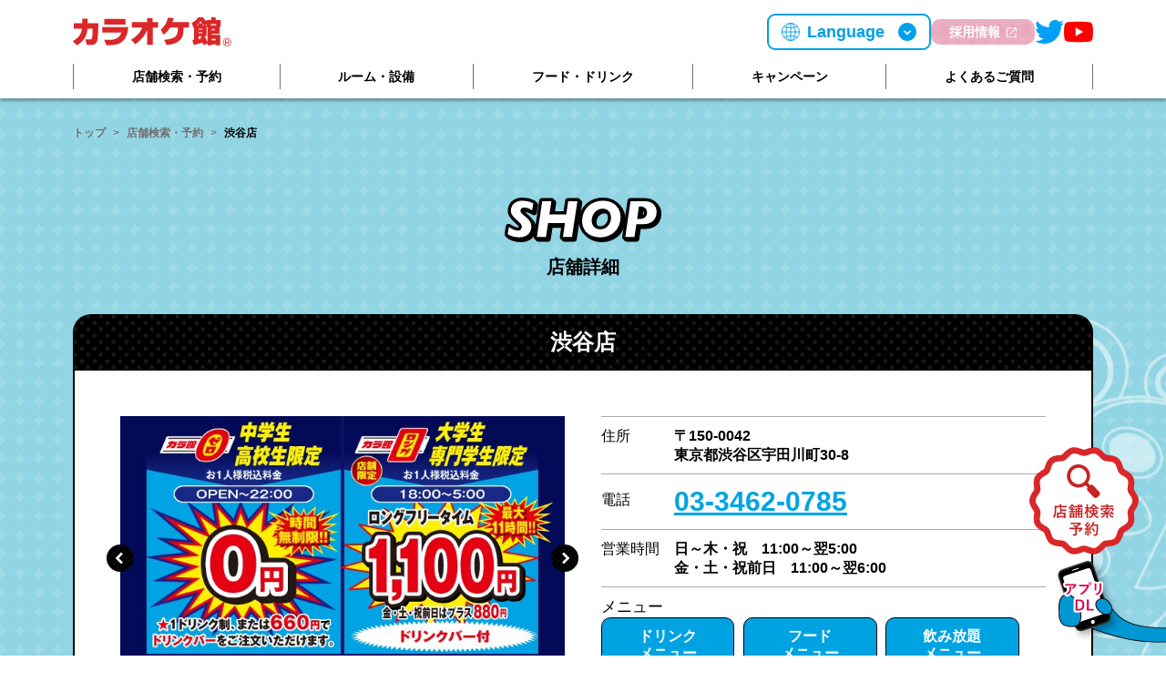

--- FILE ---
content_type: text/html; charset=UTF-8
request_url: https://karaokekan.jp/shop/detail/30
body_size: 19639
content:
<!DOCTYPE html>
    <html lang="ja">

<head prefix="og: http://ogp.me/ns# fb: http://ogp.me/ns/fb# article: http://ogp.me/ns/article#">
    <meta charset="UTF-8">
                <title>渋谷店 | 渋谷区・目黒区</title>
                <meta name="description" content="カラオケ館渋谷店では、お客様のエンジョイライフをお手伝いします！歓送迎会やオフ会、二次会など様々なシーンでご利用ください！このページでは店舗の営業時間、料金、住所、ルーム・設備、ご予約などをご紹介しております。">
        <meta name="format-detection" content="telephone=no">
    <meta name="viewport" content="width=device-width, initial-scale=1, shrink-to-fit=no">
    <meta property="og:locale:alternate" content="ja_JP">
    <meta property="og:locale:alternate" content="en_US">
    <meta property="og:type" content="article">
                <meta property="og:title" content="渋谷店 | 渋谷区・目黒区">
                <meta property="og:description" content="カラオケ館渋谷店では、お客様のエンジョイライフをお手伝いします！歓送迎会やオフ会、二次会など様々なシーンでご利用ください！このページでは店舗の営業時間、料金、住所、ルーム・設備、ご予約などをご紹介しております。">
        <meta property="og:url" content="https://karaokekan.jp/shop/detail/30">
            <meta property="og:site_name" content="カラオケ館">
        <meta property="og:image" content="https://karaokekan.net/og-image.png">
    <meta name="twitter:card" content="summary_large_image">
                <meta name="twitter:title" content="渋谷店 | 渋谷区・目黒区">
        <meta name="twitter:image" content="https://karaokekan.net/og-image.png">
    <link rel="apple-touch-icon" href="https://karaokekan.net/apple-touch-icon.png">
<link rel="shortcut icon" href="https://karaokekan.net/favicon.ico">
    <link rel="canonical" href="https://karaokekan.jp/shop/detail/30">
    <link rel="stylesheet" href="https://karaokekan.net/assets/css/style.css?id=b3409b499ce3ebc50e90">
    <!-- === schema === -->
    <script type="application/ld+json">
        [
                                            {
                "@context": "http://schema.org",
                "@type": "BreadcrumbList",
                                        "itemListElement": [
    {
        "@type": "ListItem",
        "position": "1",
        "item": {
            "@id": "https://karaokekan.jp",
            "name": "トップ"
        }
    },
    {
        "@type": "ListItem",
        "position": "2",
        "item": {
            "@id": "https://karaokekan.jp/shop",
            "name": "店舗検索・予約"
        }
    },
    {
        "@type": "ListItem",
        "position": "3",
        "item": {
            "@id": "https://karaokekan.jp/shop/detail/30",
            "name": "渋谷店 | 渋谷区・目黒区"
        }
    }
]
                                },
                         {
                "@context": "http://schema.org",
                "@type": "WebPage",
                                    "name": "カラオケ館公式サイト",
                    "description": "カラオケ館渋谷店では、お客様のエンジョイライフをお手伝いします！歓送迎会やオフ会、二次会など様々なシーンでご利用ください！このページでは店舗の営業時間、料金、住所、ルーム・設備、ご予約などをご紹介しております。",
                                "url": "https://karaokekan.jp/shop/detail/30",
                "image": {
                    "@type": "ImageObject",
                    "url": "https://karaokekan.net/og-image.png"
                },
                "publisher": {
                    "@type": "Organization",
                                            "name": "株式会社B&V",
                                        "address": {
                        "@type": "PostalAddress",
                        "postalCode": "176-0022",
                                                    "addressRegion": "東京都",
                            "addressLocality": "練馬区",
                            "streetAddress": "向山4丁目1番1号"
                                            },
                                            "faxNumber": "03-3970-1235",
                        "telephone": "03-3970-1201",
                                        "url": "https://karaokekan.jp/company"
                }
            },
            {
                "@context": "http://schema.org",
                "@type": "Organization",
                                    "name": "株式会社B&V",
                                "address": {
                    "@type": "PostalAddress",
                    "postalCode": "176-0022",
                                            "addressRegion": "東京都",
                        "addressLocality": "練馬区",
                        "streetAddress": "向山4丁目1番1号"
                                    },
                                    "faxNumber": "03-3970-1235",
                    "telephone": "03-3970-1201",
                                "url": "https://karaokekan.jp/company"
            }
        ]
    </script>

    <!-- Google Tag Manager -->
    <script>
        (function(w, d, s, l, i) {
            w[l] = w[l] || [];
            w[l].push({
                'gtm.start': new Date().getTime(),
                event: 'gtm.js'
            });
            var f = d.getElementsByTagName(s)[0],
                j = d.createElement(s),
                dl = l != 'dataLayer' ? '&l=' + l : '';
            j.async = true;
            j.src =
                'https://www.googletagmanager.com/gtm.js?id=' + i + dl;
            f.parentNode.insertBefore(j, f);
        })(window, document, 'script', 'dataLayer', 'GTM-NZPQC6F');
    </script>
    <!-- End Google Tag Manager -->

</head>


<body  >

    <!-- Google Tag Manager (noscript) -->
    <noscript><iframe src="https://www.googletagmanager.com/ns.html?id=GTM-NZPQC6F" height="0" width="0" style="display:none;visibility:hidden"></iframe></noscript>
    <!-- End Google Tag Manager (noscript) -->

                        <div class="visually-hidden-focusable nav-jump">
    <a href="#anchor-contents" class="btn btn-primary">本文へ移動する</a>
</div>

<header class="sticky-top global-header">
    <div class="container">
        <div class="global-header-top">
            <div class="logo">
                <a href="/">
                    <picture>
                        <source media="(max-width: 767px)" srcset="https://karaokekan.net/assets/img/common/logo_sp.svg" width="190" height="39">
                        <img src="https://karaokekan.net/assets/img/common/logo.svg" alt="カラオケ館®" width="174" height="32" decoding="async">
                    </picture>
                </a>
            </div>
            <div class="global-header-link">
                <ul>
                    <li class="js-language">
                        <div class="accordion" id="js-language">
                            <div class="accordion-item">
                                <div class="accordion-header" id="js-language-header">
                                    <button class="accordion-button collapsed collapsed-none" type="button" data-bs-toggle="collapse" data-bs-target="#js-language-collapse" aria-expanded="false" aria-controls="js-language-collapse">
                                        Language
                                    </button>
                                </div>
                                <div id="js-language-collapse" class="accordion-collapse collapse" aria-labelledby="js-language-header">
                                    <div class="accordion-body">
                                        <div class="list-group list-group-flush">
                                            <a href="https://karaokekan.jp/en/shop/detail/30" class="list-group-item">English</a>
                                        </div>
                                    </div>
                                </div>
                            </div>
                        </div>
                    </li>
                                            <li><a href="https://hitomgr.jp/z9pq/recruit/" target="_blank" rel="noopener" class="nav-link btn btn-recruit btn-sm">採用情報<i class="icon-external-link-white" aria-hidden="true"></i></a></li>
                                        
                                            <li><a href="https://twitter.com/BV_karakan" target="_blank" rel="noopener"><img src="https://karaokekan.net/assets/img/common/icon_twitter.svg" alt="アイコン：Twitter" width="32" height="32" decoding="async"></a></li>
                                        
                                            <li><a href="https://www.youtube.com/channel/UCCBf96jl0lj_tCoGhUg3Y0Q" target="_blank" rel="noopener"><img src="https://karaokekan.net/assets/img/common/icon_youtube.svg" alt="アイコン：YouTube" width="32" height="32" decoding="async"></a></li>
                                    </ul>
            </div>
            <button type="button" class="navbar-toggler" data-bs-toggle="modal" data-bs-target="#js-global-nav" aria-controls="js-global-nav">
                <span class="visually-hidden">MENU</span>
                <span class="navbar-toggler-icon"></span>
            </button>
        </div>
        <nav class="navbar navbar-expand global-nav">
            <ul class="navbar-nav">
                <li class="nav-item">
                                            <a href="/shop" class="nav-link">店舗検索・予約</a>
                                    </li>
                <li class="nav-item">
                                            <a href="/room" class="nav-link">ルーム・設備</a>
                                    </li>
                <li class="nav-item">
                                            <a href="/menu" class="nav-link">フード・ドリンク</a>
                                    </li>
                <li class="nav-item">
                                            <a href="/#anchor-campaign" class="nav-link">キャンペーン</a>
                                    </li>
                <li class="nav-item">
                                            <a href="/faq" class="nav-link">よくあるご質問</a>
                                    </li>
            </ul>
        </nav>
    </div>
</header>
            
    <div id="anchor-contents">
        
    <main id="shop-detail" class="contents bg-karatan1">
        <div id="js-shop-detail" class="container">
            <nav aria-label="breadcrumb">
    <ol class="breadcrumb">
                    <li class="breadcrumb-item"><a href="/">トップ</a></li>
                            <li class="breadcrumb-item"><a href="/shop">店舗検索・予約</a></li>
            <li class="breadcrumb-item active" aria-current="page">渋谷店</li>
            </ol>
</nav>

            <div class="page-heading">
                <h1>
                    <picture>
                        <source media="(max-width: 767px)" srcset="https://karaokekan.net/assets/img/shop/shop.svg" width="100" height="50">
                        <img src="https://karaokekan.net/assets/img/shop/shop.svg" alt="" width="240" height="49" decoding="async">
                    </picture>
                    <span class="sub">店舖詳細</span>
                </h1>
            </div>

            
            <div class="shop-card">
                <h2 class="shop-card-head">渋谷店</h2>
                <div class="shop-card-inner">
                    <div class="shop-card-item">

                        <div class="shop-card-item-block shop-card-pic">
                            <div class="swiper-parent">
                                <div class="swiper-container">
                                    <div class="swiper-wrapper">
                                                                                                                                    <div class="swiper-slide">
                                                    <img src="https://karaokekan.net/shop2image/image/30/5" alt="" width="100%" decoding="async">
                                                </div>
                                                                                            <div class="swiper-slide">
                                                    <img src="https://karaokekan.net/shop2image/image/30/6" alt="" width="100%" decoding="async">
                                                </div>
                                                                                            <div class="swiper-slide">
                                                    <img src="https://karaokekan.net/shop2image/image/30/0" alt="" width="100%" decoding="async">
                                                </div>
                                                                                            <div class="swiper-slide">
                                                    <img src="https://karaokekan.net/shop2image/image/30/1" alt="" width="100%" decoding="async">
                                                </div>
                                                                                            <div class="swiper-slide">
                                                    <img src="https://karaokekan.net/shop2image/image/30/2" alt="" width="100%" decoding="async">
                                                </div>
                                                                                            <div class="swiper-slide">
                                                    <img src="https://karaokekan.net/shop2image/image/30/3" alt="" width="100%" decoding="async">
                                                </div>
                                                                                            <div class="swiper-slide">
                                                    <img src="https://karaokekan.net/shop2image/image/30/4" alt="" width="100%" decoding="async">
                                                </div>
                                                                                                                        </div>
                                    <div class="swiper-pagination"></div>
                                </div>
                                <div class="swiper-button-next"></div>
                                <div class="swiper-button-prev"></div>
                            </div>
                        </div>


                        <div class="shop-card-item-block shop-card-info">
                            <h4 class="shop-card-info-heads">店舖詳細</h4>
                            <dl>
                                <dt>住所</dt>
                                <dd>〒150-0042<br />
東京都渋谷区宇田川町30-8</dd>
                            </dl>
                            <dl>
                                <dt class="tel-heads"><span>電話</span></dt>
                                <dd><a href="tel:03-3462-0785" class="tel">03-3462-0785</a></dd>
                            </dl>
                            <dl>
                                <dt>営業時間</dt>
                                <dd>日～木・祝　11:00～翌5:00<br />
金・土・祝前日　11:00～翌6:00</dd>
                            </dl>
                            <dl class="dl-menu">
                                <div>メニュー</div>
                                <div class="dl-menu-button">
                                    <div data-bs-toggle="modal" href="#js-modal-menu-drink" role="button">
                                        ドリンク<br>メニュー
                                    </div>
                                    <div data-bs-toggle="modal" href="#js-modal-menu-food" role="button">
                                        フード<br>メニュー
                                    </div>
                                    <div data-bs-toggle="modal" href="#js-modal-menu-freedrink" role="button">
                                        飲み放題<br>メニュー
                                    </div>
                                </div>
                            </dl>

                            <dl class="dl-div">
                                <dt>機種</dt>
                                <dd>
                                                                            <p>JOYSOUND</p>
                                        <p class="text">X1　MAX GO</p>
                                                                                                                <p>DAM</p>
                                        <p class="text">LIVE DAM WAO!　LIVE DAM Ai　LIVE DAM STADIUM　</p>
                                                                    </dd>
                            </dl>
                        </div>

                        <div class="shop-card-item-block shop-card-icon">
                            <ul>
                                                                                                            <li><img src="https://karaokekan.net/assets/img/common/icon_room3.svg" alt="アイコン：DAM" width="50" height="50" decoding="async"></li>
                                                                                                                                                <li><img src="https://karaokekan.net/assets/img/common/icon_room2.svg" alt="アイコン：JOYSOUND" width="50" height="50" decoding="async"></li>
                                                                                                                                                                                                                    <li><a data-bs-toggle="modal" href="#js-icon-modal4" role="button"><img src="https://karaokekan.net/assets/img/common/icon_room4.svg" alt="アイコン：デュアルモニタールーム" width="50" height="50" decoding="async"></a></li>
                                                                                                                                                                                                                    <li><a data-bs-toggle="modal" href="#js-icon-modal6" role="button"><img src="https://karaokekan.net/assets/img/common/icon_room6.svg" alt="アイコン：ガイコツマイク" width="50" height="50" decoding="async"></a></li>
                                                                                                                                                <li><a data-bs-toggle="modal" href="#js-icon-modal7" role="button"><img src="https://karaokekan.net/assets/img/common/icon_room7.svg" alt="アイコン：加熱式たばこ" width="50" height="50" decoding="async"></a></li>
                                                                                                                                                                    </ul>
                        </div>

                        
                        <div class="shop-card-item-block shop-card-btn-box">
                                                            <div class="shop-card-btn-line">
                                    <a href="https://liff.line.me/1654959827-EpyGvRJ0/book/oa/@612diysq/?utm_source=owned_media&amp;utm_medium=btn" class="btn btn-success btn-arc btn-block" target="_blank" rel="noopener">LINEで予約<i class="icon-external-link-white" aria-hidden="true"></i></a>
                                </div>
                                                                                                            </div>

                        <div class="shop-card-item-block shop-card-google-map">
                            <h4>アクセス</h4>
                            <div class="ratio ratio-5x3">
                                <iframe id="google-map" width="100%" src="https://www.google.com/maps/embed?pb=!1m18!1m12!1m3!1d3241.6560796814665!2d139.695985515668!3d35.660844180199135!2m3!1f0!2f0!3f0!3m2!1i1024!2i768!4f13.1!3m3!1m2!1s0x60188ca9a8c6fbf5%3A0x696d9a9bd4235f32!2z44Kr44Op44Kq44Kx6aSoIOa4i-iwt-W6lw!5e0!3m2!1sja!2sjp!4v1635334920588!5m2!1sja!2sjp" frameborder="0" scrolling="no" marginheight="0" marginwidth="0"></iframe>
                            </div>
                            <div class="shop-card-google-map-btn"><a href="https://www.google.com/maps/search/?api=1&amp;query=カラオケ館渋谷店+〒150-0042
東京都渋谷区宇田川町30-8" class="btn btn-outline-dark btn-arc btn-block btn-map" target="_blank" rel="noopener"><i class="icon-map" aria-hidden="true"></i>地図アプリで見る</a></div>
                        </div>

                        <div class="shop-card-item-block shop-card-tab-container">
                            <h4>料金表</h4>
                            <ul class="nav nav-tabs" id="myTab" role="tablist">
                                                                    <li class="nav-item" role="presentation">
                                        <button class="nav-link active" id="tabPrice1" data-bs-toggle="tab" data-bs-target="#tabPriceCont1" type="button" role="tab" aria-controls="tabPriceCont1" aria-selected="true">30分料金</button>
                                    </li>
                                                                    <li class="nav-item" role="presentation">
                                        <button class="nav-link" id="tabPrice2" data-bs-toggle="tab" data-bs-target="#tabPriceCont2" type="button" role="tab" aria-controls="tabPriceCont2" aria-selected="true">フリータイム料金</button>
                                    </li>
                                                                    <li class="nav-item" role="presentation">
                                        <button class="nav-link" id="tabPrice3" data-bs-toggle="tab" data-bs-target="#tabPriceCont3" type="button" role="tab" aria-controls="tabPriceCont3" aria-selected="true">店舗限定</button>
                                    </li>
                                                            </ul>

                            <div class="tab-content" id="myTabContent">
                                                                    <div class="tab-pane fade show active" id="tabPriceCont1" role="tabpanel" aria-labelledby="tabPrice1">
                                        <div class="tab-pane-content">
                                                                                            <div><img src="https://karaokekan.net/shop2price/image/30/0" alt="" width="100%"></div>
                                                <div class="mt-3">
                                                    ★First Classのご利用は上記料金に会員+110円、一般+146円となります。(VIP会員は追加料金無し)<br />
※下記に該当するプランの最大割引は会員様料金までとさせていただいております。<br />
（First Class・フリータイム・パック料金・学生料金）<br />
◎学生料金で入室されるお客様は、学生証もしくは学生として証明できる物のご提示をお願いいたします。<br />
★混雑時はご利用を制限、又はご利用をお断りさせていただく場合がございます。                                                </div>
                                                                                    </div>
                                    </div>
                                                                    <div class="tab-pane fade" id="tabPriceCont2" role="tabpanel" aria-labelledby="tabPrice2">
                                        <div class="tab-pane-content">
                                                                                            <div><img src="https://karaokekan.net/shop2price/image/30/3" alt="" width="100%"></div>
                                                <div class="mt-3">
                                                    ★First Classのご利用は上記料金に会員+330円、一般+440円となります。(VIP会員は追加料金無し)<br />
※下記に該当するプランの最大割引は会員様料金までとさせていただいております。<br />
（First Class・フリータイム・パック料金・学生料金）<br />
◎学生料金で入室されるお客様は、学生証もしくは学生として証明できる物のご提示をお願いいたします。<br />
★混雑時はご利用を制限、又はご利用をお断りさせていただく場合がございます。                                                </div>
                                                                                    </div>
                                    </div>
                                                                    <div class="tab-pane fade" id="tabPriceCont3" role="tabpanel" aria-labelledby="tabPrice3">
                                        <div class="tab-pane-content">
                                                                                            <div><img src="https://karaokekan.net/shop2price/image/30/6" alt="" width="100%"></div>
                                                <div class="mt-3">
                                                                                                    </div>
                                                                                    </div>
                                    </div>
                                                            </div>
                        </div>

                                                    <div class="shop-card-item-block shop-card-campaign">
                                <div class="shop-card-campaign-heads">キャンペーン実施中</div>
                                <div class="swiper-parent">
                                    <div class="swiper-container">
                                        <div class="swiper-wrapper">
                                                                                            <div class="swiper-slide">
                                                    <a href="#js-modal-campaign-1300" data-bs-toggle="modal">
                                                        <img src="https://karaokekan.net/mt/2025/10/01/86f66bfdb6055c488429bf9f33d14dc3ac2f6341.jpg" alt="" width="100%" id="slide-image">
                                                        <p class="text">サントリー×可哀想に！コラボキャンペーン</p>
                                                    </a>
                                                </div>
                                                                                            <div class="swiper-slide">
                                                    <a href="#js-modal-campaign-1313" data-bs-toggle="modal">
                                                        <img src="https://karaokekan.net/mt/2025/10/23/450f02dc0105170063ad79f796045cbef4c17f8f.jpg" alt="" width="100%" id="slide-image">
                                                        <p class="text">草加西口駅前店オープンキャンペーン</p>
                                                    </a>
                                                </div>
                                                                                            <div class="swiper-slide">
                                                    <a href="#js-modal-campaign-1314" data-bs-toggle="modal">
                                                        <img src="https://karaokekan.net/mt/2025/10/17/banner1017.jpg" alt="" width="100%" id="slide-image">
                                                        <p class="text">天童よしみキャンペーン</p>
                                                    </a>
                                                </div>
                                                                                            <div class="swiper-slide">
                                                    <a href="#js-modal-campaign-1278" data-bs-toggle="modal">
                                                        <img src="https://karaokekan.net/mt/2025/10/09/vspo%2BKK_karaokekan_banner_640_640_250903.jpg" alt="" width="100%" id="slide-image">
                                                        <p class="text">ぶいすぽっ！</p>
                                                    </a>
                                                </div>
                                                                                            <div class="swiper-slide">
                                                    <a href="#js-modal-campaign-1277" data-bs-toggle="modal">
                                                        <img src="https://karaokekan.net/mt/2025/10/09/9d9c0ea3f3bffbd2cba58fb1296ae0b8791933d8.jpg" alt="" width="100%" id="slide-image">
                                                        <p class="text">アイドルマスターシャイニーカラーズ</p>
                                                    </a>
                                                </div>
                                                                                            <div class="swiper-slide">
                                                    <a href="#js-modal-campaign-1284" data-bs-toggle="modal">
                                                        <img src="https://karaokekan.net/mt/2025/10/06/01e20be75bd5bfb34f35ed8cc0b8879707535114.jpg" alt="" width="100%" id="slide-image">
                                                        <p class="text">西八王子北口駅前店オープンキャンペーン</p>
                                                    </a>
                                                </div>
                                                                                            <div class="swiper-slide">
                                                    <a href="#js-modal-campaign-1303" data-bs-toggle="modal">
                                                        <img src="https://karaokekan.net/mt/2025/10/31/banner_1031.jpg" alt="" width="100%" id="slide-image">
                                                        <p class="text">全品10円引きキャンペーン</p>
                                                    </a>
                                                </div>
                                                                                            <div class="swiper-slide">
                                                    <a href="#js-modal-campaign-1270" data-bs-toggle="modal">
                                                        <img src="https://karaokekan.net/mt/2025/10/03/dea15f1d896b3203bd8ec1ca0a786c43d52e26db.jpg" alt="" width="100%" id="slide-image">
                                                        <p class="text">会員ランク</p>
                                                    </a>
                                                </div>
                                                                                            <div class="swiper-slide">
                                                    <a href="#js-modal-campaign-1295" data-bs-toggle="modal">
                                                        <img src="https://karaokekan.net/mt/2025/09/30/0b3351b93c1891b4c6a0f2285e09c33dfc0ac879.jpg" alt="" width="100%" id="slide-image">
                                                        <p class="text">1on1 for singles</p>
                                                    </a>
                                                </div>
                                                                                            <div class="swiper-slide">
                                                    <a href="#js-modal-campaign-1302" data-bs-toggle="modal">
                                                        <img src="https://karaokekan.net/mt/2025/10/01/KKSTB_top_bnr1200_250930.jpg" alt="" width="100%" id="slide-image">
                                                        <p class="text">-2025年秋の歌唱大運動会-カラ館採点バトル</p>
                                                    </a>
                                                </div>
                                                                                    </div>
                                        <div class="swiper-pagination"></div>
                                    </div>
                                    <div class="swiper-button-next"></div>
                                    <div class="swiper-button-prev"></div>
                                </div>
                            </div>
                        

                        <div class="shop-card-item-block shop-card-payment">
                            <div class="border-line">
                                <h4>決済方法</h4>
                                <div class="row">
                                                                            <div class="col-md-6 md-mb-0 mb-3">
                                            <strong>QR決済</strong><br>
                                                                                                                                                                                                                                                                                                                                                                                                                                                                                                                                                                                                                                                                                                                                                                                                                                                                                                                                                                                                                                                                                                                                                                                                            PayPay
                                                                                                                                                                                                                                                                                                                                                                                                                                                                                                                                                                    楽天ペイ
                                                                                                                                                                                                                                                                                                                                                                    d払い
                                                                                                                                                                                                                                                                                                                                                                    au PAY
                                                                                                                                                                                                                                                                                                                                                                    メルペイ
                                                                                                                                                                                                                                                                                                                                                                    Alipay+
                                                                                                                                                                                                                                                                                                                                                                    WeChat Pay
                                                                                                                                                                                                                                                                                                                                                                    J-Coin Pay
                                                                                                                                                                                                                                                                                                                                                                    BankPay
                                                                                                                                                                                                                                                                                                                                                                                                                                                                                                                                                                                                                                                                                                                                                                                                                                                                                                                                                                                                                                                                                                                                                                                                                                                                                                                                                                                                                                                                                                                                                                                                                                                                                                            QUOカードPay
                                                                                                                                                                                                                                                                                                                                                                    FamiPay
                                                                                                                                                                                                                                                                                                                                                                    EPOSpay
                                                                                                                                                                                                                                                                                                                                                                    ANApay
                                                                                                                                                                                                                                                                                                                                                                    Payどん
                                                                                                                                                                                                                                                                                                                                                                    ララpay
                                                                                                                                                                                                                                                                                                                                                                    pring
                                                                                                                                                                                                                                                                                                                                                                    atone
                                                                                                                                                                                                                                                                                                                                                                    gifteepremoplus
                                                                                                                                                                                                                                                                                                                                                                    LuVitPay
                                                                                                                                                                                                                                                                                                                                                                    カシコン銀行
                                                                                                                                                                                                                                                                                                                                                                    銀行Pay
                                                                                                                                                                                                                                                                                                                                                                    JAL Pay
                                                                                                                                                                                                                                                                                                                                                                    My JCB Pay
                                                                                                                                                                                                                                                                                                                                                                    BNPJ
                                                                                                                                                                                                                                                                                                                                                                    みきゃんアプリ
                                                                                                                                                                                                                                                                                                                                                                    GLN
                                                                                                                                                                                                                                                                                                                                                                    wesmo!
                                                                                                                                                                                                                                                                                            </div>
                                                                            <div class="col-md-6 md-mb-0 mb-3">
                                            <strong>クレジットカード</strong><br>
                                                                                                                                                                                                                                                    VISA
                                                                                                                                                                                                                                                                                                                                                                    MasterCard
                                                                                                                                                                                                                                                                                                                                                                    JCB
                                                                                                                                                                                                                                                                                                                                                                    American Express
                                                                                                                                                                                                                                                                                                                                                                    Diners Club
                                                                                                                                                                                                                                                                                                                                                                    MUFG
                                                                                                                                                                                                                                                                                                                                                                    NICOS
                                                                                                                                                                                                                                                                                                                                                                    DC
                                                                                                                                                                                                                                                                                                                                                                    UFJカード
                                                                                                                                                                                                                                                                                                                                                                    銀聯
                                                                                                                                                                                                                                                                                                                                                                                                                                                                                                                                                                                                                                                                                                                                                                                                                                                                                                                                                                                                                                                                                                                                                                                                                                                                                                                                                                                                                                                                                                                                                                                                                                                                                                                                                                                                                                                                                                                                                                                                                                                                                                                                                                                                                                                                                                                                                                                                                                                                                                                                                                                                                                                                                                                                                                                                                                                                                                                                                                                                                                                                                                                                                                                                                                                                                                                                                                                                                                                                                                                                                                                                                                                                                                                                                                                                                                                                                                                                                                                                                                                                                                                                                                                                                                                                                                                    </div>
                                                                            <div class="col-md-6 md-mb-0 mb-3">
                                            <strong>交通系電子マネー</strong><br>
                                                                                                                                                                                                                                                                                                                                                                                                                                                                                                                                                                                                                                                                                                                                                                                                                                                                                                                                                                                                                                                                                                                                                                                                                                                                                                                                                                                                                                                                                                                                                                                                                                                                                                                                                                                                                                                                                                                                                                                                                                                                                                                                                                                                                                                                Kitaca
                                                                                                                                                                                                                                                                                                                                                                    Suica
                                                                                                                                                                                                                                                                                                                                                                    PASMO
                                                                                                                                                                                                                                                                                                                                                                    TOICA
                                                                                                                                                                                                                                                                                                                                                                    manaca
                                                                                                                                                                                                                                                                                                                                                                    ICOCA
                                                                                                                                                                                                                                                                                                                                                                    nimoca
                                                                                                                                                                                                                                                                                                                                                                    SUGOCA
                                                                                                                                                                                                                                                                                                                                                                    はやかけん
                                                                                                                                                                                                                                                                                                                                                                                                                                                                                                                                                                                                                                                                                                                                                                                                                                                                                                                                                                                                                                                                                                                                                                                                                                                                                                                                                                                                                                                                                                                                                                                                                                                                                                                                                                                                                                                                                                                                                                                                                                                                                                                                                                                                                                                                                                                                                                                                    </div>
                                                                            <div class="col-md-6 md-mb-0 mb-3">
                                            <strong>ID</strong><br>
                                                                                                                                                                                                                                                                                                                                                                                                                                                                                                                                                                                                                                                                                                                                                                                                                                                                                                                                                                                                                                                                                                                                                                                                                                                                                                                                                                                                                                                                                                                                                                                                                                                                                                                                                                                                                                                                                                                                                                                                                                                                                                                                                                    iD
                                                                                                                                                                                                                                                                                                                                                                                                                                                                                                                                                                                                                                                                                                                                                                                                                                                                                                                                                                                                                                                                                                                                                                                                                                                                                                                                                                                                                                                                                                                                                                                                                                                                                                                                                                                                                                                                                                                                                                                                                                                                                                                                                                                                                                                                                                                                                                                                                                                                                                                                                                                                                                                                                                                                                                                                                                                                                                                                                                                                                                                                                                                                                                                                                                                                </div>
                                                                            <div class="col-md-6 md-mb-0 mb-3">
                                            <strong>電子マネー</strong><br>
                                                                                                                                                                                                                                                                                                                                                                                                                                                                                                                                                                                                                                                                                                                                                                                                                                                                                                                                                                                                                                                                                                                                                                                                                                                                                                                                                                                                                                                                                                                                                                                                                                                                                                                                                                                                                                                                                                                                                                                                                                                                                                                                                                                                                                                                                                                                                                                                                                                                                                                                                                                                                                                                                                                                                                                                                                                                                                                                                                                                                                                                                                                            nanaco
                                                                                                                                                                                                                                                                                                                                                                    楽天Edy
                                                                                                                                                                                                                                                                                                                                                                    WAON
                                                                                                                                                                                                                                                                                                                                                                    QUICPay
                                                                                                                                                                                                                                                                                                                                                                                                                                                                                                                                                                                                                                                                                                                                                                                                                                                                                                                                                                                                                                                                                                                                                                                                                                                                                                                                                                                                                                                                                                                                                                                                                                                                                                                                                                                                                                                                                                                                                                                                                    </div>
                                                                    </div>
                            </div>
                        </div>

                        <div class="shop-card-item-block shop-card-btn-box btn-2">
                                                            <div class="shop-card-btn-line">
                                    <a href="https://liff.line.me/1654959827-EpyGvRJ0/book/oa/@612diysq/?utm_source=owned_media&amp;utm_medium=btn" class="btn btn-success btn-arc btn-block" target="_blank" rel="noopener">LINEで予約<i class="icon-external-link-white" aria-hidden="true"></i></a>
                                </div>
                                                                                                            </div>
                    </div>
                </div>

                <div id="js-icon-modal1" class="modal fade icon-modal" aria-hidden="true" aria-labelledby="exampleModalToggleLabel" tabindex="-1">
    <div class="modal-dialog modal-dialog-centered">
        <div class="modal-content">
            <img id="modal-close-button" src="https://karaokekan.net/assets/img/shop/close-button.png" alt="close button" width="45" height="45" data-bs-dismiss="modal" />
            <div class="modal-pane-content">

                <ul>
<li>
<div class="icon-modal-slider">
<div class="swiper-parent">
<div class="swiper-container">
<div class="swiper-wrapper">
<div class="swiper-slide">
<img src="https://karaokekan.net/mt/hitokara02_takadanobaba.jpg" alt="" width="100%" height="auto" decoding="async">
</div>
<div class="swiper-slide">
<img src="https://karaokekan.net/mt/7d4905863092c5a8d785a19ff98cddd1d4022f7a.jpg" alt="" width="100%" height="auto" decoding="async">
</div>
<div class="swiper-slide">
<img src="https://karaokekan.net/mt/87b671f424ea4d88b33cb7632d4b13e4c35cd962.jpg" alt="" width="100%" height="auto" decoding="async">
</div>
<div class="swiper-slide">
<img src="https://karaokekan.net/mt/hitokara01_kabukicyo.jpg" alt="" width="100%" height="auto" decoding="async">
</div>
</div>
<div class="swiper-pagination"></div>
</div>
<div class="swiper-button-next"></div>
<div class="swiper-button-prev"></div>
</div>
</div>
</li>
<li>
<div>
<div class="icon-room">
<img src="https://karaokekan.net/mt/assets/img/room/icon_room1.svg" alt="" width="50" height="50">
</div>
<p class="title">
ひとりカラオケルーム
</p>
</div>
<div class="text">
<p>お1人様用のルームとなるので、集中して歌を楽しむことが出来ます。<br>周りを気にせず、難しい曲などに挑戦するには最適なお部屋です。</p>
<a href="https://karaokekan.jp/shop?shop_is_oneself_karaoke_supported=1&word=&action=search" style="background: #000; color: #fff; margin: 8px auto; padding: 16px; border-radius: 50px; display: block; text-align: center; text-decoration: none;">
ひとりカラオケルーム<span style="display: inline-block;">設置店舗一覧へ</span>
</a>
</div>
</li>
</ul>


            </div>
            <div class="modal-ok-button">
                <button data-bs-dismiss="modal"><img src="https://karaokekan.net/assets/img/shop/close-button.png" /><span>閉じる</span></button>
            </div>
        </div>
    </div>
</div>


<div id="js-icon-modal4" class="modal fade icon-modal" aria-hidden="true" aria-labelledby="exampleModalToggleLabel" tabindex="-1">
    <div class="modal-dialog modal-dialog-centered">
        <div class="modal-content">
            <img id="modal-close-button" src="https://karaokekan.net/assets/img/shop/close-button.png" alt="close button" width="45" height="45" data-bs-dismiss="modal" />
            <div class="modal-pane-content">

                <ul>
<li>
<div class="icon-modal-slider">
<div class="swiper-parent">
<div class="swiper-container">
<div class="swiper-wrapper">
<div class="swiper-slide">
<img src="https://karaokekan.net/mt/2021/12/27/dualroom_img01.jpg" alt="" width="100%" height="auto" decoding="async">
</div>
<div class="swiper-slide">
<img src="https://karaokekan.net/mt/2021/12/27/dualroom_img02.jpg" alt="" width="100%" height="auto" decoding="async">
</div>
<div class="swiper-slide">
<img src="https://karaokekan.net/mt/assets/img/room/dualmonitor_img.jpg" alt="" width="100%" height="auto" decoding="async">
</div>
<div class="swiper-slide">
<img src="https://karaokekan.net/mt/0ec36fe658720183c709c38fcc3e9dc0f16f02d7.jpg" alt="" width="100%" height="auto" decoding="async">
</div>
</div>
<div class="swiper-pagination"></div>
</div>
<div class="swiper-button-next"></div>
<div class="swiper-button-prev"></div>
</div>
</div>
</li>
<li>
<div>
<div class="icon-room">
<img src="https://karaokekan.net/mt/assets/img/room/icon_room4.svg" alt="" width="50" height="50">
</div>
<p class="title">
デュアルモニタールーム
</p>
</div>
<div class="text">
<p>
迫力満点の二面プロジェクタールームになります。<br />
本人出演などの映像重視の方はぜひこちらのルームをご体験ください。
</p>
<p style="font-size:; margin:10px auto 0px; color: red;">
<font color="#000">ご予約の際は､「デュアルモニタールーム希望」をお申し付けください｡</font><br />
こちらのお部屋は人気が高いため､<br />
店舗までお電話にてご予約くださいますようお願い申し上げます｡<br />
また、ファーストクラス追加料金が発生する場合がございますので、<br />
併せて店舗へご確認いただきますようお願い申し上げます。
</p>
<a href="https://karaokekan.jp/shop?shop_is_dual_monitor_supported=1&shop_is_dual_monitor_supported=1&word=&action=search" style="background: black; color: #fff; display: block; padding: 16px; margin: 8px auto;
border-radius: 50px; text-decoration: none; text-align: center;">
デュアルモニタールーム<span style="display: inline-block;">導入店舗一覧へ</span>
</a>
</div>
</li>
</ul>


            </div>
            <div class="modal-ok-button">
                <button data-bs-dismiss="modal"><img src="https://karaokekan.net/assets/img/shop/close-button.png" /><span>閉じる</span></button>
            </div>
        </div>
    </div>
</div>


<div id="js-icon-modal5" class="modal fade icon-modal" aria-hidden="true" aria-labelledby="exampleModalToggleLabel" tabindex="-1">
    <div class="modal-dialog modal-dialog-centered">
        <div class="modal-content">
            <img id="modal-close-button" src="https://karaokekan.net/assets/img/shop/close-button.png" alt="close button" width="45" height="45" data-bs-dismiss="modal" />
            <div class="modal-pane-content">

                <ul>
<li>
<div class="icon-modal-slider">
<div class="swiper-parent">
<div class="swiper-container">
<div class="swiper-wrapper">
<div class="swiper-slide">
<img src="https://karaokekan.net/mt/assets/img/room/kidsroom_img2.jpg" alt="" width="100%" height="auto" decoding="async">
</div>
<div class="swiper-slide">
<img src="https://karaokekan.net/mt/b7d10ec6fa4719fbd2f5921bb028b1078c82eee6.jpg" alt="" width="100%" height="auto" decoding="async">
</div>
<div class="swiper-slide">
<img src="https://karaokekan.net/mt/kids01_kawagoesingasi.jpg" alt="" width="100%" height="auto" decoding="async">
</div>
<div class="swiper-slide">
<img src="https://karaokekan.net/mt/2022/10/05/mirroring_20221005.jpg" alt="" width="100%" height="auto" decoding="async">
</div>
</div>
<div class="swiper-pagination"></div>
</div>
<div class="swiper-button-next"></div>
<div class="swiper-button-prev"></div>
</div>
</div>
</li>
<li>
<div>
<div class="icon-room">
<img src="https://karaokekan.net/mt/assets/img/room/icon_room5.svg" alt="" width="50" height="50">
</div>
<p class="title">
キッズルーム
</p>
</div>
<div class="text">
<p>
お子様連れにも安心のキッズルーム<br>
お子様向けに柔らかい仕切りと遊べるおもちゃや､<br>
iPhoneから大画面にミラーリング出来るお部屋も備えておりますので<br>
お父さんもお母さんも歌に集中できます♪
</p>
<span style="color: red; font-size: 13px;">
※上記画像のお部屋は､一部店舗での取り扱いとなります｡<br>
「遊具が設置されているキッズルーム」「ミラーリング対応キッズルーム」をご利用希望のお客様は､
直接店舗へ､お部屋の有無をご確認いただきますよう何卒よろしくお願いいたします｡
</span>
<a href="https://karaokekan.jp/shop?shop_is_kids_room_supported=1&word=&action=search" style="background: #000; color: #fff; margin: 8px auto; padding: 16px; border-radius: 50px; display: block; text-align: center; text-decoration: none;">
キッズルーム<span style="display: inline-block;">導入店舗一覧へ</span>
</a>
</div>
</li>
</ul>


            </div>
            <div class="modal-ok-button">
                <button data-bs-dismiss="modal"><img src="https://karaokekan.net/assets/img/shop/close-button.png" /><span>閉じる</span></button>
            </div>
        </div>
    </div>
</div>


<div id="js-icon-modal6" class="modal fade icon-modal" aria-hidden="true" aria-labelledby="exampleModalToggleLabel" tabindex="-1">
    <div class="modal-dialog modal-dialog-centered">
        <div class="modal-content">
            <img id="modal-close-button" src="https://karaokekan.net/assets/img/shop/close-button.png" alt="close button" width="45" height="45" data-bs-dismiss="modal" />
            <div class="modal-pane-content">

                <ul>
<li>
<div class="icon-modal-slider">
<div class="swiper-parent">
<div class="swiper-container">
<div class="swiper-wrapper">
<div class="swiper-slide">
<img src="https://karaokekan.net/mt/mic01_higasimongai.jpg" alt="" width="100%" height="auto" decoding="async">
</div>
<div class="swiper-slide">
<img src="https://karaokekan.net/mt/mic02_kitanosaka.jpg" alt="" width="100%" height="auto" decoding="async">
</div>
</div>
<div class="swiper-pagination"></div>
</div>
<div class="swiper-button-next"></div>
<div class="swiper-button-prev"></div>
</div>
</div>
</li>
<li>
<div>
<div class="icon-room">
<img src="https://karaokekan.net/mt/assets/img/room/icon_room6.svg" alt="" width="50" height="50">
</div>
<p class="title">
ガイコツロックスタンドマイク
</p>
</div>
<div class="text">
<p>ファーストクラスルームに続々設置中のガイコツマイク。ビンテージなルックスのボーカル用ダイナミックマイクで、本格的にプロ歌手気分で歌えます。360度自在回転のスウィングスタンドは、ハンドグリップ式で片手で楽々上下に昇降でき、アクティブに楽しめます。</p>
<em>※一部ファーストクラスルームでは設置されておりません。<br>各店舗の店舗詳細ページ内、ルーム・設備アイコンをご参照ください。</em>
<a href="https://karaokekan.jp/shop?shop_is_skeleton_mic_supported=1&word=&action=search" style="background: #000; color: #fff; margin: 8px auto; padding: 16px; border-radius: 50px; text-align: center; display: block; text-decoration: none;">
ガイコツロックスタンドマイク<span style="display: inline-block;">設置店舗一覧へ</span>
</a>
<p style="color: red; font-size: 13px;margin: 8px 0 0;">
※こちらのお部屋はファーストクラス追加料金が発生する場合がございます。ご利用の際は店舗へご確認いただきますようお願い申し上げます。
</p>
</div>
</li>
</ul>


            </div>
            <div class="modal-ok-button">
                <button data-bs-dismiss="modal"><img src="https://karaokekan.net/assets/img/shop/close-button.png" /><span>閉じる</span></button>
            </div>
        </div>
    </div>
</div>


<div id="js-icon-modal7" class="modal fade icon-modal" aria-hidden="true" aria-labelledby="exampleModalToggleLabel" tabindex="-1">
    <div class="modal-dialog modal-dialog-centered">
        <div class="modal-content">
            <img id="modal-close-button" src="https://karaokekan.net/assets/img/shop/close-button.png" alt="close button" width="45" height="45" data-bs-dismiss="modal" />
            <div class="modal-pane-content">

                <ul>
<li>
<div class="icon-modal-slider">
<div class="swiper-parent">
<div class="swiper-container">
<div class="swiper-wrapper">
<div class="swiper-slide">
<img src="https://karaokekan.net/mt/assets/img/room/tabacoflor_img.jpg" alt="" width="100%" height="auto" decoding="async">
</div>
</div>
<div class="swiper-pagination"></div>
</div>
</div>
</div>
</li>
<li>
<div>
<div class="icon-room">
<img src="https://karaokekan.net/mt/assets/img/room/icon_room7.svg" alt="" width="50" height="50">
</div>
<p class="title">
加熱式タバコ専用ルーム
</p>
</div>
<div class="text">
<p>カラオケしながら加熱式たばこをご利用できるよう、専用ルームを導入いたしました。<br>ルーム数に限りがございますので、事前予約をおすすめしております。</p>
<em>※20歳未満の方の加熱式たばこ専用ルーム・専用フロアへの立入りはできません。</em>
<a href="https://karaokekan.jp/shop?shop_is_heating_tobacco_supported=1&word=&action=search" style="display: block; margin: 8px auto; background: black; color: #fff; padding: 16px; border-radius: 50px; text-align: center; text-decoration: none;">
加熱式たばこ専用ルーム<span style="display: inline-block;">導入店舗一覧へ</span>
</a>
</div>
</li>
</ul>


            </div>
            <div class="modal-ok-button">
                <button data-bs-dismiss="modal"><img src="https://karaokekan.net/assets/img/shop/close-button.png" /><span>閉じる</span></button>
            </div>
        </div>
    </div>
</div>


<div id="js-icon-modal8" class="modal fade icon-modal" aria-hidden="true" aria-labelledby="exampleModalToggleLabel" tabindex="-1">
    <div class="modal-dialog modal-dialog-centered">
        <div class="modal-content">
            <img id="modal-close-button" src="https://karaokekan.net/assets/img/shop/close-button.png" alt="close button" width="45" height="45" data-bs-dismiss="modal" />
            <div class="modal-pane-content">

                <ul>
<li>
<div class="icon-modal-slider">
<div class="swiper-parent">
<div class="swiper-container">
<div class="swiper-wrapper">
<div class="swiper-slide">
<img src="https://karaokekan.net/mt/assets/img/room/dartsflor_img.jpg" alt="" width="100%" height="auto" decoding="async">
</div>
</div>
<div class="swiper-pagination"></div>
</div>
</div>
</div>
</li>
<li>
<div>
<div class="icon-room">
<img src="https://karaokekan.net/mt/assets/img/room/icon_room8.svg" alt="" width="50" height="50">
</div>
<p class="title">
オンラインダーツフロアー
</p>
</div>
<div class="text">
<p>カラオケ館のオンラインダーツは最新機種も導入しております。<br>オープンスペースまたは半個室のプライベートスペースもご用意しておりますので、カラオケと共に是非お楽しみください。<br>各種イベントのご相談も承っております。</p>
<a href="https://karaokekan.jp/shop?shop_is_darts_supported=1&word=&action=search" style="background: #000; color: #fff; margin: 8px auto; padding: 16px; border-radius: 50px; display: block; text-align: center; text-decoration: none;">
オンラインダーツ<span style="display: inline-block;">設置店舗一覧へ</span>
</a>
</div>
</li>
</ul>


            </div>
            <div class="modal-ok-button">
                <button data-bs-dismiss="modal"><img src="https://karaokekan.net/assets/img/shop/close-button.png" /><span>閉じる</span></button>
            </div>
        </div>
    </div>
</div>

                
                <div id="js-modal-menu-drink" class="modal fade menu-modal" aria-hidden="true" aria-labelledby="exampleModalToggleLabel" tabindex="-1">
                    <div class="modal-dialog modal-dialog-centered">
                        <div class="modal-content">
                            <img id="modal-close-button" src="https://karaokekan.net/assets/img/shop/close-button.png" alt="close button" width="45" height="45" data-bs-dismiss="modal" />
                            <div class="modal-pane-content">
                                <h4 class="menu-title">ドリンクメニュー</h4>

                                                                        <div class="menu-modal-slider rel-menu-slider-1">
<div class="swiper-parent">
<div class="swiper-container">
<div class="swiper-wrapper">
<div class="swiper-slide">
<button type="button" class="js-view-photo view-photo-button">
<img src="https://karaokekan.net/mt/2025/08/01/4515741d4d2f7ab999791e07e4df3fbf3c696880.jpg" alt="" width="100%" height="100%" decoding="async">
</button>
</div>
<div class="swiper-slide">
<button type="button" class="js-view-photo view-photo-button">
<img src="https://karaokekan.net/mt/2025/08/01/33ce58fc316bb41e410470aaab0af49c607aaea1.jpg" alt="" width="100%" height="100%" decoding="async">
</button>
</div>
<div class="swiper-slide">
<button type="button" class="js-view-photo view-photo-button">
<img src="https://karaokekan.net/mt/2025/08/01/0b49b91ea39ba76fc499ca6d120f5f6830e06ae9.jpg" alt="" width="100%" height="100%" decoding="async">
</button>
</div>
<div class="swiper-slide">
<button type="button" class="js-view-photo view-photo-button">
<img src="https://karaokekan.net/mt/2025/08/01/7bd6265d81ed727b48b880cdd61a39edbd6bb8b3.jpg" alt="" width="100%" height="100%" decoding="async">
</button>
</div>
<div class="swiper-slide">
<button type="button" class="js-view-photo view-photo-button">
<img src="https://karaokekan.net/mt/2025/08/01/5917193a3a110e959f0d5e678c0a17ef30b4a941.jpg" alt="" width="100%" height="100%" decoding="async">
</button>
</div>
<div class="swiper-slide">
<button type="button" class="js-view-photo view-photo-button">
<img src="https://karaokekan.net/mt/2025/08/01/8e4c10984aa872ffeb9749c0207a91ad584cb043.jpg" alt="" width="100%" height="100%" decoding="async">
</button>
</div>
<div class="swiper-slide">
<button type="button" class="js-view-photo view-photo-button">
<img src="https://karaokekan.net/mt/2025/08/01/01e4c7ea8461c1d4e2db8accaa1b5a72e0985cdf.jpg" alt="" width="100%" height="100%" decoding="async">
</button>
</div>
<div class="swiper-slide">
<button type="button" class="js-view-photo view-photo-button">
<img src="https://karaokekan.net/mt/2025/08/01/7bae8095130c30d1cdb1dd760974353abf3ac3a3.jpg" alt="" width="100%" height="100%" decoding="async">
</button>
</div>
<div class="swiper-slide">
<button type="button" class="js-view-photo view-photo-button">
<img src="https://karaokekan.net/mt/2025/08/01/83181185039a8a4fe2863b4410cae0feba44402b.jpg" alt="" width="100%" height="100%" decoding="async">
</button>
</div>
<div class="swiper-slide">
<button type="button" class="js-view-photo view-photo-button">
<img src="https://karaokekan.net/mt/2025/08/01/74d3cdabeeca050240f3be736fa3ea5aab9965fd.jpg" alt="" width="100%" height="100%" decoding="async">
</button>
</div>
<div class="swiper-slide">
<button type="button" class="js-view-photo view-photo-button">
<img src="https://karaokekan.net/mt/2025/08/01/93ef242aca9b4db3a9f6a143d75a63aa578d7b49.jpg" alt="" width="100%" height="100%" decoding="async">
</button>
</div>
<div class="swiper-slide">
<button type="button" class="js-view-photo view-photo-button">
<img src="https://karaokekan.net/mt/2025/08/01/d10d94fb8fc54a7af6c4899e1deedf7e75ce97e6.jpg" alt="" width="100%" height="100%" decoding="async">
</button>
</div>
</div>
<div class="swiper-pagination"></div>
</div>
<div class="swiper-button-next"></div>
<div class="swiper-button-prev"></div>
</div>
</div>
<div class="menu-modal-slider rel-menu-slider-2">
<div class="swiper-parent">
<div class="swiper-container">
<div class="swiper-wrapper">
<div class="swiper-slide">
<img src="https://karaokekan.net/mt/2025/08/01/4515741d4d2f7ab999791e07e4df3fbf3c696880.jpg" alt="" width="100%" height="100%" decoding="async">
<div class="mask-black"></div>
</div>
<div class="swiper-slide">
<img src="https://karaokekan.net/mt/2025/08/01/33ce58fc316bb41e410470aaab0af49c607aaea1.jpg" alt="" width="100%" height="100%" decoding="async">
<div class="mask-black"></div>
</div>
<div class="swiper-slide">
<img src="https://karaokekan.net/mt/2025/08/01/0b49b91ea39ba76fc499ca6d120f5f6830e06ae9.jpg" alt="" width="100%" height="100%" decoding="async">
<div class="mask-black"></div>
</div>
<div class="swiper-slide">
<img src="https://karaokekan.net/mt/2025/08/01/7bd6265d81ed727b48b880cdd61a39edbd6bb8b3.jpg" alt="" width="100%" height="100%" decoding="async">
<div class="mask-black"></div>
</div>
<div class="swiper-slide">
<img src="https://karaokekan.net/mt/2025/08/01/5917193a3a110e959f0d5e678c0a17ef30b4a941.jpg" alt="" width="100%" height="100%" decoding="async">
<div class="mask-black"></div>
</div>
<div class="swiper-slide">
<img src="https://karaokekan.net/mt/2025/08/01/8e4c10984aa872ffeb9749c0207a91ad584cb043.jpg" alt="" width="100%" height="100%" decoding="async">
<div class="mask-black"></div>
</div>
<div class="swiper-slide">
<img src="https://karaokekan.net/mt/2025/08/01/01e4c7ea8461c1d4e2db8accaa1b5a72e0985cdf.jpg" alt="" width="100%" height="100%" decoding="async">
<div class="mask-black"></div>
</div>
<div class="swiper-slide">
<img src="https://karaokekan.net/mt/2025/08/01/7bae8095130c30d1cdb1dd760974353abf3ac3a3.jpg" alt="" width="100%" height="100%" decoding="async">
<div class="mask-black"></div>
</div>
<div class="swiper-slide">
<img src="https://karaokekan.net/mt/2025/08/01/83181185039a8a4fe2863b4410cae0feba44402b.jpg" alt="" width="100%" height="100%" decoding="async">
<div class="mask-black"></div>
</div>
<div class="swiper-slide">
<img src="https://karaokekan.net/mt/2025/08/01/74d3cdabeeca050240f3be736fa3ea5aab9965fd.jpg" alt="" width="100%" height="100%" decoding="async">
<div class="mask-black"></div>
</div>
<div class="swiper-slide">
<img src="https://karaokekan.net/mt/2025/08/01/93ef242aca9b4db3a9f6a143d75a63aa578d7b49.jpg" alt="" width="100%" height="100%" decoding="async">
<div class="mask-black"></div>
</div>
<div class="swiper-slide">
<img src="https://karaokekan.net/mt/2025/08/01/d10d94fb8fc54a7af6c4899e1deedf7e75ce97e6.jpg" alt="" width="100%" height="100%" decoding="async">
<div class="mask-black"></div>
</div>
</div>
</div>
<div class="swiper-button-next"></div>
<div class="swiper-button-prev"></div>
</div>
</div>

                                    
                                <div class="menu-info">
                                    <div>
                                        <img src="https://karaokekan.net/assets/img/shop/menu-modal-cat.svg" alt="" width="99" height="92">
                                        <p class="info">
                                            カラオケ館では全店で運転者及び未成年者へのアルコール飲料の提供をお断りしております。また要講により酒類の提供ができない場合がございます。
                                        </p>
                                    </div>
                                </div>
                            </div>
                            <div class="modal-ok-button">
                                <button data-bs-dismiss="modal">
                                    <img src="https://karaokekan.net/assets/img/shop/close-button.png" /><span>閉じる</span>
                                </button>
                            </div>
                        </div>
                    </div>
                </div>


                <div id="js-modal-menu-food" class="modal fade menu-modal" aria-hidden="true" aria-labelledby="exampleModalToggleLabel" tabindex="-1">
                    <div class="modal-dialog modal-dialog-centered">
                        <div class="modal-content">
                            <img id="modal-close-button" src="https://karaokekan.net/assets/img/shop/close-button.png" alt="close button" width="45" height="45" data-bs-dismiss="modal" />
                            <div class="modal-pane-content">
                                <h4 class="menu-title">フードメニュー</h4>

                                                                        <div class="menu-modal-slider rel-menu-slider-1">
<div class="swiper-parent">
<div class="swiper-container">
<div class="swiper-wrapper">
<div class="swiper-slide">
<button type="button" class="js-view-photo view-photo-button">
<img src="https://karaokekan.net/mt/H_GM_Food_01.jpg" alt="" width="100%" height="100%" decoding="async">
</button>
</div>
<div class="swiper-slide">
<button type="button" class="js-view-photo view-photo-button">
<img src="https://karaokekan.net/mt/H_GM_Food_02.jpg" alt="" width="100%" height="100%" decoding="async">
</button>
</div>
<div class="swiper-slide">
<button type="button" class="js-view-photo view-photo-button">
<img src="https://karaokekan.net/mt/H_GM_Food_03.jpg" alt="" width="100%" height="100%" decoding="async">
</button>
</div>
<div class="swiper-slide">
<button type="button" class="js-view-photo view-photo-button">
<img src="https://karaokekan.net/mt/H_GM_Food_04.jpg" alt="" width="100%" height="100%" decoding="async">
</button>
</div>
<div class="swiper-slide">
<button type="button" class="js-view-photo view-photo-button">
<img src="https://karaokekan.net/mt/H_GM_Food_05.jpg" alt="" width="100%" height="100%" decoding="async">
</button>
</div>
<div class="swiper-slide">
<button type="button" class="js-view-photo view-photo-button">
<img src="https://karaokekan.net/mt/H_GM_Food_06.jpg" alt="" width="100%" height="100%" decoding="async">
</button>
</div>
<div class="swiper-slide">
<button type="button" class="js-view-photo view-photo-button">
<img src="https://karaokekan.net/mt/H_GM_Food_01_En.jpg" alt="" width="100%" height="100%" decoding="async">
</button>
</div>
<div class="swiper-slide">
<button type="button" class="js-view-photo view-photo-button">
<img src="https://karaokekan.net/mt/H_GM_Food_02_En.jpg" alt="" width="100%" height="100%" decoding="async">
</button>
</div>
<div class="swiper-slide">
<button type="button" class="js-view-photo view-photo-button">
<img src="https://karaokekan.net/mt/H_GM_Food_03_En.jpg" alt="" width="100%" height="100%" decoding="async">
</button>
</div>
<div class="swiper-slide">
<button type="button" class="js-view-photo view-photo-button">
<img src="https://karaokekan.net/mt/H_GM_Food_04_En.jpg" alt="" width="100%" height="100%" decoding="async">
</button>
</div>
<div class="swiper-slide">
<button type="button" class="js-view-photo view-photo-button">
<img src="https://karaokekan.net/mt/H_GM_Food_05_En.jpg" alt="" width="100%" height="100%" decoding="async">
</button>
</div>
<div class="swiper-slide">
<button type="button" class="js-view-photo view-photo-button">
<img src="https://karaokekan.net/mt/H_GM_Food_06_En.jpg" alt="" width="100%" height="100%" decoding="async">
</button>
</div>
</div>
<div class="swiper-pagination"></div>
</div>
<div class="swiper-button-next"></div>
<div class="swiper-button-prev"></div>
</div>
</div>
<div class="menu-modal-slider rel-menu-slider-2">
<div class="swiper-parent">
<div class="swiper-container">
<div class="swiper-wrapper">
<div class="swiper-slide">
<img src="https://karaokekan.net/mt/H_GM_Food_01.jpg" alt="" width="100%" height="100%" decoding="async">
<div class="mask-black"></div>
</div>
<div class="swiper-slide">
<img src="https://karaokekan.net/mt/H_GM_Food_02.jpg" alt="" width="100%" height="100%" decoding="async">
<div class="mask-black"></div>
</div>
<div class="swiper-slide">
<img src="https://karaokekan.net/mt/H_GM_Food_03.jpg" alt="" width="100%" height="100%" decoding="async">
<div class="mask-black"></div>
</div>
<div class="swiper-slide">
<img src="https://karaokekan.net/mt/H_GM_Food_04.jpg" alt="" width="100%" height="100%" decoding="async">
<div class="mask-black"></div>
</div>
<div class="swiper-slide">
<img src="https://karaokekan.net/mt/H_GM_Food_05.jpg" alt="" width="100%" height="100%" decoding="async">
<div class="mask-black"></div>
</div>
<div class="swiper-slide">
<img src="https://karaokekan.net/mt/H_GM_Food_06.jpg" alt="" width="100%" height="100%" decoding="async">
<div class="mask-black"></div>
</div>
<div class="swiper-slide">
<img src="https://karaokekan.net/mt/H_GM_Food_01_En.jpg" alt="" width="100%" height="100%" decoding="async">
<div class="mask-black"></div>
</div>
<div class="swiper-slide">
<img src="https://karaokekan.net/mt/H_GM_Food_02_En.jpg" alt="" width="100%" height="100%" decoding="async">
<div class="mask-black"></div>
</div>
<div class="swiper-slide">
<img src="https://karaokekan.net/mt/H_GM_Food_03_En.jpg" alt="" width="100%" height="100%" decoding="async">
<div class="mask-black"></div>
</div>
<div class="swiper-slide">
<img src="https://karaokekan.net/mt/H_GM_Food_04_En.jpg" alt="" width="100%" height="100%" decoding="async">
<div class="mask-black"></div>
</div>
<div class="swiper-slide">
<img src="https://karaokekan.net/mt/H_GM_Food_05_En.jpg" alt="" width="100%" height="100%" decoding="async">
<div class="mask-black"></div>
</div>
<div class="swiper-slide">
<img src="https://karaokekan.net/mt/H_GM_Food_06_En.jpg" alt="" width="100%" height="100%" decoding="async">
<div class="mask-black"></div>
</div>
</div>
</div>
<div class="swiper-button-next"></div>
<div class="swiper-button-prev"></div>
</div>
</div>

                                    
                            </div>
                            <div class="modal-ok-button">
                                <button data-bs-dismiss="modal">
                                    <img src="https://karaokekan.net/assets/img/shop/close-button.png" /><span>閉じる</span>
                                </button>
                            </div>
                        </div>
                    </div>
                </div>

                <div id="js-modal-menu-freedrink" class="modal fade menu-modal" aria-hidden="true" aria-labelledby="exampleModalToggleLabel" tabindex="-1">
                    <div class="modal-dialog modal-dialog-centered">
                        <div class="modal-content">
                            <img id="modal-close-button" src="https://karaokekan.net/assets/img/shop/close-button.png" alt="close button" width="45" height="45" data-bs-dismiss="modal" />
                            <div class="modal-pane-content">
                                <h4 class="menu-title">飲み放題メニュー</h4>

                                                                        <div class="menu-modal-slider rel-menu-slider-1">
<div class="swiper-parent">
<div class="swiper-container">
<div class="swiper-wrapper">
<div class="swiper-slide">
<button type="button" class="js-view-photo view-photo-button">
<img src="https://karaokekan.net/mt/GM_Menu_All_01.jpg" alt="" width="100%" height="100%" decoding="async">
</button>
</div>
<div class="swiper-slide">
<button type="button" class="js-view-photo view-photo-button">
<img src="https://karaokekan.net/mt/GM_Menu_All_02.jpg" alt="" width="100%" height="100%" decoding="async">
</button>
</div>
<div class="swiper-slide">
<button type="button" class="js-view-photo view-photo-button">
<img src="https://karaokekan.net/mt/GM_Menu_All_03.jpg" alt="" width="100%" height="100%" decoding="async">
</button>
</div>
<div class="swiper-slide">
<button type="button" class="js-view-photo view-photo-button">
<img src="https://karaokekan.net/mt/GM_Menu_All_01_En.jpg" alt="" width="100%" height="100%" decoding="async">
</button>
</div>
<div class="swiper-slide">
<button type="button" class="js-view-photo view-photo-button">
<img src="https://karaokekan.net/mt/GM_Menu_All_02_En.jpg" alt="" width="100%" height="100%" decoding="async">
</button>
</div>
<div class="swiper-slide">
<button type="button" class="js-view-photo view-photo-button">
<img src="https://karaokekan.net/mt/GM_Menu_All_03_En.jpg" alt="" width="100%" height="100%" decoding="async">
</button>
</div>
</div>
<div class="swiper-pagination"></div>
</div>
<div class="swiper-button-next"></div>
<div class="swiper-button-prev"></div>
</div>
</div>
<div class="menu-modal-slider rel-menu-slider-2">
<div class="swiper-parent">
<div class="swiper-container">
<div class="swiper-wrapper">
<div class="swiper-slide">
<img src="https://karaokekan.net/mt/GM_Menu_All_01.jpg" alt="" width="100%" height="100%" decoding="async">
<div class="mask-black"></div>
</div>
<div class="swiper-slide">
<img src="https://karaokekan.net/mt/GM_Menu_All_02.jpg" alt="" width="100%" height="100%" decoding="async">
<div class="mask-black"></div>
</div>
<div class="swiper-slide">
<img src="https://karaokekan.net/mt/GM_Menu_All_03.jpg" alt="" width="100%" height="100%" decoding="async">
<div class="mask-black"></div>
</div>
<div class="swiper-slide">
<img src="https://karaokekan.net/mt/GM_Menu_All_01_En.jpg" alt="" width="100%" height="100%" decoding="async">
<div class="mask-black"></div>
</div>
<div class="swiper-slide">
<img src="https://karaokekan.net/mt/GM_Menu_All_02_En.jpg" alt="" width="100%" height="100%" decoding="async">
<div class="mask-black"></div>
</div>
<div class="swiper-slide">
<img src="https://karaokekan.net/mt/GM_Menu_All_03_En.jpg" alt="" width="100%" height="100%" decoding="async">
<div class="mask-black"></div>
</div>
</div>
</div>
<div class="swiper-button-next"></div>
<div class="swiper-button-prev"></div>
</div>
</div>

                                    
                                <div class="menu-info">
                                    <div>
                                        <img src="https://karaokekan.net/assets/img/shop/menu-modal-cat.svg" alt="" width="99" height="92">
                                        <p class="info">
                                            カラオケ館では全店で運転者及び未成年者へのアルコール飲料の提供をお断りしております。また要講により酒類の提供ができない場合がございます。
                                        </p>
                                    </div>
                                </div>
                            </div>
                            <div class="modal-ok-button">
                                <button data-bs-dismiss="modal"><img src="https://karaokekan.net/assets/img/shop/close-button.png" /><span>閉じる</span></button>
                            </div>
                        </div>
                    </div>
                </div>
                

                
                                                            
                         
                         
                         
                         
                         
                         
                        <div id="js-modal-campaign-1300" class="modal fade campaign-modal" aria-hidden="true" aria-labelledby="exampleModalToggleLabel" tabindex="-1">
                            <div class="modal-dialog modal-dialog-centered">
                                <div class="modal-content">
                                    <img id="modal-close-button" src="https://karaokekan.net/assets/img/shop/close-button.png" alt="close button" width="45" height="45" data-bs-dismiss="modal" />
                                    <div class="modal-pane-content">
                                        <div class="cam_datail">
                                            <div class="wrap">

                                                <div class="day">
<em><time datetime="2025-10-24T11:00:00+09:00" class="js-shop-campaign-date">2025.10.24</time></em>
</div>
<div class="anno">
<img alt="サントリー×可哀想に！_SNS用バナー.jpg" src="https://karaokekan.net/mt/2025/10/01/86f66bfdb6055c488429bf9f33d14dc3ac2f6341.jpg" width="5001" height="5001" class="mt-image-none" style="" />
<img alt="1007opu.png" src="https://karaokekan.net/mt/2025/10/07/54187991f94a8dbda5ac2316eb26682914d4c5e1.png" width="2000" height="2774" class="mt-image-none" style="" />
</div>


                                            </div>
                                        </div>
                                    </div>
                                    <div class="modal-ok-button">
                                        <button data-bs-dismiss="modal">
                                            <img src="https://karaokekan.net/assets/img/shop/close-button.png" /><span>閉じる</span>
                                        </button>
                                    </div>
                                </div>
                            </div>
                        </div>
                                            
                         
                         
                         
                         
                         
                         
                        <div id="js-modal-campaign-1313" class="modal fade campaign-modal" aria-hidden="true" aria-labelledby="exampleModalToggleLabel" tabindex="-1">
                            <div class="modal-dialog modal-dialog-centered">
                                <div class="modal-content">
                                    <img id="modal-close-button" src="https://karaokekan.net/assets/img/shop/close-button.png" alt="close button" width="45" height="45" data-bs-dismiss="modal" />
                                    <div class="modal-pane-content">
                                        <div class="cam_datail">
                                            <div class="wrap">

                                                <div class="day">
<em><time datetime="2025-10-23T10:00:00+09:00" class="js-shop-campaign-date">2025.10.23</time></em>
</div>
<div class="anno">
<style>
.all-souka img{
display: block;
}
</style>
<div class="all-souka">
<img alt="soula_LP.jpg" src="https://karaokekan.net/mt/2025/10/23/soula_LP.jpg" width="1000" height="5568" class="mt-image-none" style="" />
<img alt="soula_LP_2.jpg" src="https://karaokekan.net/mt/2025/10/23/soula_LP_2.jpg" width="1000" height="123" class="mt-image-none" style="" />
<a href="https://maps.app.goo.gl/8Y9Nr4w33gTyAyPk6" target="_blank">
<img alt="soula_LP_3.jpg" src="https://karaokekan.net/mt/2025/10/23/soula_LP_3.jpg" width="1000" height="108" class="mt-image-none" style="" />
</a>
<img alt="soula_LP_4.jpg" src="https://karaokekan.net/mt/2025/10/23/soula_LP_4.jpg" width="1000" height="93" class="mt-image-none" style="" />
<a href="tel:080-4102-6288">
<img alt="soula_LP_5.jpg" src="https://karaokekan.net/mt/2025/10/23/soula_LP_5.jpg" width="1000" height="114" class="mt-image-none" style="" />
</a>
<img alt="soula_LP_6.jpg" src="https://karaokekan.net/mt/2025/10/23/soula_LP_6.jpg" width="1000" height="877" class="mt-image-none" style="" />
</div>
</div>


                                            </div>
                                        </div>
                                    </div>
                                    <div class="modal-ok-button">
                                        <button data-bs-dismiss="modal">
                                            <img src="https://karaokekan.net/assets/img/shop/close-button.png" /><span>閉じる</span>
                                        </button>
                                    </div>
                                </div>
                            </div>
                        </div>
                                            
                         
                         
                         
                         
                         
                         
                        <div id="js-modal-campaign-1314" class="modal fade campaign-modal" aria-hidden="true" aria-labelledby="exampleModalToggleLabel" tabindex="-1">
                            <div class="modal-dialog modal-dialog-centered">
                                <div class="modal-content">
                                    <img id="modal-close-button" src="https://karaokekan.net/assets/img/shop/close-button.png" alt="close button" width="45" height="45" data-bs-dismiss="modal" />
                                    <div class="modal-pane-content">
                                        <div class="cam_datail">
                                            <div class="wrap">

                                                <div class="day">
<em><time datetime="2025-10-23T10:00:00+09:00" class="js-shop-campaign-date">2025.10.23</time></em>
</div>
<div class="anno">
<img alt="tendou50th+KK_LP_251014.jpg" src="https://karaokekan.net/mt/2025/10/17/tendou50th%2BKK_LP_251014.jpg" width="1518" height="2697" class="mt-image-none" style="" />
</div>


                                            </div>
                                        </div>
                                    </div>
                                    <div class="modal-ok-button">
                                        <button data-bs-dismiss="modal">
                                            <img src="https://karaokekan.net/assets/img/shop/close-button.png" /><span>閉じる</span>
                                        </button>
                                    </div>
                                </div>
                            </div>
                        </div>
                                            
                         
                         
                         
                         
                         
                         
                        <div id="js-modal-campaign-1278" class="modal fade campaign-modal" aria-hidden="true" aria-labelledby="exampleModalToggleLabel" tabindex="-1">
                            <div class="modal-dialog modal-dialog-centered">
                                <div class="modal-content">
                                    <img id="modal-close-button" src="https://karaokekan.net/assets/img/shop/close-button.png" alt="close button" width="45" height="45" data-bs-dismiss="modal" />
                                    <div class="modal-pane-content">
                                        <div class="cam_datail">
                                            <div class="wrap">

                                                <div class="day">
<em><time datetime="2025-11-05T12:00:00+09:00" class="js-shop-campaign-date">2025.11.05</time></em>
</div>
<div class="anno">
<style>
.vspall img{
display:block;
}
.vspbtn {
display: grid;
grid-template-columns: repeat(2,1fr);
}
</style>
<div class="vspall">
<!--トップ-->
<img alt="1105_vspo_1.jpg" src="https://karaokekan.net/mt/2025/11/05/1105_vspo_1.jpg" width="1518" height="2794" class="mt-image-none" style="" />
<!--トップボタン-->
<div class="vspbtn">
<a href="#vspdrink">
<img alt="1105_vspo_2_button_drink.jpg" src="https://karaokekan.net/mt/2025/11/05/1105_vspo_2_button_drink.jpg" width="759" height="187" class="mt-image-none" style="" /></a>
<a href="#vsproom">
<img alt="1105_vspo_3_button_room.jpg" src="https://karaokekan.net/mt/2025/11/05/1105_vspo_3_button_room.jpg" width="759" height="187" class="mt-image-none" style="" /></a>
</div>
<img alt="1105_vspo_4.jpg" src="https://karaokekan.net/mt/2025/11/05/1105_vspo_4.jpg" width="1518" height="25" class="mt-image-none" style="" />
<a href="#vspcp">
<img alt="1105_vspo_5_button_cp.jpg" src="https://karaokekan.net/mt/2025/11/05/1105_vspo_5_button_cp.jpg" width="1518" height="184" class="mt-image-none" style="" /></a>
<!--ドリンク-->
<img alt="1105_vspo_6_iddrink.jpg" src="https://karaokekan.net/mt/2025/11/05/1105_vspo_6_iddrink.jpg" width="1518" height="1860" class="mt-image-none" style="" id="vspdrink" />
<a href="/mt/2025/10/31/vspo_shoplist_link_251031.pdf" target="_blank">
<img alt="1105_vspo_7_button_drink_store.jpg" src="https://karaokekan.net/mt/2025/11/05/1105_vspo_7_button_drink_store.jpg" width="1518" height="200" class="mt-image-none" style="" /></a>
<!--ルーム-->
<img alt="1105_vspo_8_idroom.jpg" src="https://karaokekan.net/mt/2025/11/05/1105_vspo_8_idroom.jpg" width="1518" height="3345" class="mt-image-none" style="" id="vsproom"/>
<div class="vspbtn">
<a href="https://sun.tottokun.com/Ownedmedia/ownedmedia_immediately_y/ePfhdmdDmE6EC2e" target="_blank">
<img alt="1105_vspo_9_button_ikemina.jpg" src="https://karaokekan.net/mt/2025/11/05/1105_vspo_9_button_ikemina.jpg" width="759" height="161" class="mt-image-none" style="" /></a>
<a href="https://sun.tottokun.com/ownedmedia/ownedmedia_immediately_y/0EzokyBiVsUyubu" target="_blank">
<img alt="1105_vspo_10_button_akihon.jpg" src="https://karaokekan.net/mt/2025/11/05/1105_vspo_10_button_akihon.jpg" width="759" height="161" class="mt-image-none" style="" /></a>
</div>
<img alt="1105_vspo_11.jpg" src="https://karaokekan.net/mt/2025/11/05/1105_vspo_11.jpg" width="1518" height="26" class="mt-image-none" style="" />
<div class="vspbtn">
<a href="https://sun.tottokun.com/ownedmedia/ownedmedia_immediately_y/bHDjH4xdY0HhEUT" target="_blank">
<img alt="1105_vspo_12_button_nanba.jpg" src="https://karaokekan.net/mt/2025/11/05/1105_vspo_12_button_nanba.jpg" width="759" height="160" class="mt-image-none" style="" />
</a>
<a href="https://sun.tottokun.com/ownedmedia/ownedmedia_immediately_y/B7Kgsxid4jGyBPh" target="_blank">
<img alt="1105_vspo_13_button_nisiki.jpg" src="https://karaokekan.net/mt/2025/11/05/1105_vspo_13_button_nisiki.jpg" width="759" height="160" class="mt-image-none" style="" />
</a>
</div>
<img alt="1105_vspo_14.jpg" src="https://karaokekan.net/mt/2025/11/05/1105_vspo_14.jpg" width="1518" height="27" class="mt-image-none" style="" />
<a href="https://sun.tottokun.com/ownedmedia/ownedmedia_immediately_y/7BRwrRWcgQcR1ek" target="_blank">
<img alt="1105_vspo_15_button_tenjin.jpg" src="https://karaokekan.net/mt/2025/11/05/1105_vspo_15_button_tenjin.jpg" width="1518" height="161" class="mt-image-none" style="" /></a>
<img alt="1105_vspo_16.jpg" src="https://karaokekan.net/mt/2025/11/05/1105_vspo_16.jpg" width="1518" height="1191" class="mt-image-none" style="" />
<!--キャンペーン・フッター-->
<img alt="1105_vspo_17_idcp.jpg" src="https://karaokekan.net/mt/2025/11/05/1105_vspo_17_idcp.jpg" width="1518" height="3872" class="mt-image-none" style="" id="vspcp"/>
<img alt="06_footer.jpg" src="https://karaokekan.net/mt/2025/10/09/f4b1fd5c56dfdc2141c68a217960d274c19824aa.jpg" width="1518" height="182" class="mt-image-none" style="" />
</div>
</div>


                                            </div>
                                        </div>
                                    </div>
                                    <div class="modal-ok-button">
                                        <button data-bs-dismiss="modal">
                                            <img src="https://karaokekan.net/assets/img/shop/close-button.png" /><span>閉じる</span>
                                        </button>
                                    </div>
                                </div>
                            </div>
                        </div>
                                            
                         
                         
                         
                         
                         
                         
                        <div id="js-modal-campaign-1277" class="modal fade campaign-modal" aria-hidden="true" aria-labelledby="exampleModalToggleLabel" tabindex="-1">
                            <div class="modal-dialog modal-dialog-centered">
                                <div class="modal-content">
                                    <img id="modal-close-button" src="https://karaokekan.net/assets/img/shop/close-button.png" alt="close button" width="45" height="45" data-bs-dismiss="modal" />
                                    <div class="modal-pane-content">
                                        <div class="cam_datail">
                                            <div class="wrap">

                                                <div class="day">
<em><time datetime="2025-10-21T12:00:00+09:00" class="js-shop-campaign-date">2025.10.21</time></em>
</div>
<div class="anno">
<style>
.amscall img{
display: block;
}
.amscbtn {
display: grid;
grid-template-columns: repeat(2,1fr);
}
</style>
<div class="amscall">
<img alt="①【LP】「アイドルマスター シャイニーカラーズ」(TOPバナー).jpg" src="https://karaokekan.net/mt/2025/10/09/c17894de11654f7a06fd5fcbcc6f414b2f72598e.jpg" width="4167" height="3292" class="mt-image-none" style="" />
<div class="amscbtn">
<a href="#drink">
<img alt="drinkbtn.jpg" src="https://karaokekan.net/mt/2025/10/09/drinkbtn.jpg" width="500" height="138" class="mt-image-none" style="" />
</a>
<a href="#goods">
<img alt="goodsbtn2.jpg" src="https://karaokekan.net/mt/2025/10/09/goodsbtn2.jpg" width="500" height="138" class="mt-image-none" style="" />
</a>
<a href="#room">
<img alt="roombtn3.jpg" src="https://karaokekan.net/mt/2025/10/09/roombtn3.jpg" width="500" height="138" class="mt-image-none" style="" />
</a>
<a href="#cp">
<img alt="cpbtn4.jpg" src="https://karaokekan.net/mt/2025/10/09/cpbtn4.jpg" width="500" height="138" class="mt-image-none" style="" />
</a>
</div>
<!-------------------------------------------------------------------------------------------------------------------------------------------------------------------------------------->
<img alt="drink.jpg" src="https://karaokekan.net/mt/2025/10/09/drink.jpg" width="1000" height="1291" class="mt-image-none" style="" id="drink"/>
<a href="/mt/2025/10/16/1e0fd8493a46828fd8b1683b117f51f8e5e64664.pdf" target="_blank">
<img alt="drink2.jpg" src="https://karaokekan.net/mt/2025/10/09/drink2.jpg" width="1000" height="119" class="mt-image-none" style="" /></a>
<img alt="drink3.jpg" src="https://karaokekan.net/mt/2025/10/09/drink3.jpg" width="1000" height="100" class="mt-image-none" style="" />
<!-------------------------------------------------------------------------------------------------------------------------------------------------------------------------------------->
<img alt="1020LP_goods1.jpg" src="https://karaokekan.net/mt/2025/10/20/1020LP_goods1.jpg" width="1000" height="1487" class="mt-image-none" style=""  id="goods"/>
<a href="https://eeo.today/store/101/title/3664" target="_blank">
<img alt="1020LP_goods2_button.jpg" src="https://karaokekan.net/mt/2025/10/20/1020LP_goods2_button.jpg" width="1000" height="86" class="mt-image-none" style="" />
</a>
<img alt="1020LP_goods3.jpg" src="https://karaokekan.net/mt/2025/10/20/1020LP_goods3.jpg" width="1000" height="175" class="mt-image-none" style="" />
<a href="/mt/2025/10/16/1e0fd8493a46828fd8b1683b117f51f8e5e64664.pdf" target="_blank">
<img alt="1020LP_goods4_button.jpg" src="https://karaokekan.net/mt/2025/10/20/3d49ebb31698713df18b98d8d0021fbbd9157f14.jpg" width="1000" height="119" class="mt-image-none" style="" />
</a>
<img alt="1020LP_goods5.jpg" src="https://karaokekan.net/mt/2025/10/20/1020LP_goods5.jpg" width="1000" height="131" class="mt-image-none" style="" />
<!-------------------------------------------------------------------------------------------------------------------------------------------------------------------------------------->
<img alt="room.jpg" src="https://karaokekan.net/mt/2025/10/09/room.jpg" width="1000" height="564" class="mt-image-none" style="" id="room"/>
<div class="amscbtn">
<a href="https://sun.tottokun.com/Ownedmedia/ownedmedia_immediately_y/k9wVBgWmBeNfzwV"target="_blank">
<img alt="room1.jpg" src="https://karaokekan.net/mt/2025/10/09/room1.jpg" width="500" height="76" class="mt-image-none" style="" /></a>
<a href="https://sun.tottokun.com/ownedmedia/ownedmedia_immediately_y/K8WABxfHNvfsVBj"target="_blank">
<img alt="room2.jpg" src="https://karaokekan.net/mt/2025/10/09/room2.jpg" width="500" height="76" class="mt-image-none" style="" /></a>
</div>
<img alt="room3.jpg" src="https://karaokekan.net/mt/2025/10/09/room3.jpg" width="1000" height="1105" class="mt-image-none" style="" />
<img alt="⑦【LP】「アイドルマスター シャイニーカラーズ」(歌唱CP).jpg" src="https://karaokekan.net/mt/2025/10/09/f9d5626f5b804a74ec752632ccafeabae205ca57.jpg" width="2083" height="2738" class="mt-image-none" style="" id="cp"/>
</div>
</div>


                                            </div>
                                        </div>
                                    </div>
                                    <div class="modal-ok-button">
                                        <button data-bs-dismiss="modal">
                                            <img src="https://karaokekan.net/assets/img/shop/close-button.png" /><span>閉じる</span>
                                        </button>
                                    </div>
                                </div>
                            </div>
                        </div>
                                            
                         
                         
                         
                         
                         
                         
                        <div id="js-modal-campaign-1284" class="modal fade campaign-modal" aria-hidden="true" aria-labelledby="exampleModalToggleLabel" tabindex="-1">
                            <div class="modal-dialog modal-dialog-centered">
                                <div class="modal-content">
                                    <img id="modal-close-button" src="https://karaokekan.net/assets/img/shop/close-button.png" alt="close button" width="45" height="45" data-bs-dismiss="modal" />
                                    <div class="modal-pane-content">
                                        <div class="cam_datail">
                                            <div class="wrap">

                                                <div class="day">
<em><time datetime="2025-11-07T10:00:00+09:00" class="js-shop-campaign-date">2025.11.07</time></em>
</div>
<div class="anno">
<style>
.hachiall img{
display: block;
}
</style>
<div class="hachiall">
<img alt="nishihachi-kita_1107_LP.jpg" src="https://karaokekan.net/mt/2025/11/07/nishihachi-kita_1107_LP.jpg" width="1000" height="4756" class="mt-image-none" style="" />
<img alt="1.jpg" src="https://karaokekan.net/mt/2025/10/06/1.jpg" width="1000" height="122" class="mt-image-none" style="" />
<a href="https://maps.app.goo.gl/6HxebW8CKn1pekUz7" target="_blank">
<img alt="2.jpg" src="https://karaokekan.net/mt/2025/10/06/2.jpg" width="1000" height="129" class="mt-image-none" style="" />
</a>
<img alt="3.jpg" src="https://karaokekan.net/mt/2025/10/06/3.jpg" width="1000" height="107" class="mt-image-none" style="" />
<a href="tel: 08041026327">
<img alt="4.jpg" src="https://karaokekan.net/mt/2025/10/06/4.jpg" width="1000" height="97" class="mt-image-none" style="" />
</a>
<img alt="5.jpg" src="https://karaokekan.net/mt/2025/10/06/8b19f6310980f8937d346fbbe1efbd5fe0c3b49a.jpg" width="1000" height="837" class="mt-image-none" style="" />
</div>
</div>


                                            </div>
                                        </div>
                                    </div>
                                    <div class="modal-ok-button">
                                        <button data-bs-dismiss="modal">
                                            <img src="https://karaokekan.net/assets/img/shop/close-button.png" /><span>閉じる</span>
                                        </button>
                                    </div>
                                </div>
                            </div>
                        </div>
                                            
                         
                         
                         
                         
                         
                         
                        <div id="js-modal-campaign-1303" class="modal fade campaign-modal" aria-hidden="true" aria-labelledby="exampleModalToggleLabel" tabindex="-1">
                            <div class="modal-dialog modal-dialog-centered">
                                <div class="modal-content">
                                    <img id="modal-close-button" src="https://karaokekan.net/assets/img/shop/close-button.png" alt="close button" width="45" height="45" data-bs-dismiss="modal" />
                                    <div class="modal-pane-content">
                                        <div class="cam_datail">
                                            <div class="wrap">

                                                <div class="day">
<em><time datetime="2025-11-01T10:00:00+09:00" class="js-shop-campaign-date">2025.11.01</time></em>
</div>
<div class="anno">
<style>
body {
}
.alcohol109-all {
font-family: "Zen Maru Gothic", sans-serif;
}
/*検索ボックス */
.alcohol109-search-box {
width: 100%;
max-width: 600px;
padding: 10px;
margin: 0 auto 20px;
display: block;
font-size: 16px;
border: 1px solid #ccc;
border-radius: 8px;
}
/*タブデザイン */
.alcohol109-tabs {
display: flex;
border-bottom: 2px solid #ccc;
margin-bottom: 15px;
}
.alcohol109-tab {
flex: 1;
text-align: center;
padding: 10px;
cursor: pointer;
border-bottom: 3px solid transparent;
transition: 0.3s;
font-weight: bold;
}
.alcohol109-tab.alcohol109-active {
border-color: #007bff;
color: #007bff;
}
/*リストエリア */
.alcohol109-tab-content {
display: none;
}
.alcohol109-tab-content.alcohol109-active {
display: block;
}
.alcohol109-list-item {
padding: 8px 0;
border-bottom: 1px solid #eee;
}
a {
text-decoration: none;
}
/*スマホ対応 */
@media (max-width: 768px) {
.alcohol109-tabs {
flex-direction: column;
}
.alcohol109-tab {
padding: 12px;
border-left: 3px solid transparent;
border-bottom: none;
}
.alcohol109-tab.alcohol109-active {
border-left-color: #007bff;
}
}
</style>
<body>
<div class="alcohol109-all">
<img alt="eyecatch.jpg" src="https://karaokekan.net/mt/2025/10/15/eyecatch.jpg" width="950" height="1344" class="mt-image-none" style="" />
<img alt="10yen_109alcohol_cp.png" src="https://karaokekan.net/mt/2025/10/15/10yen_109alcohol_cp.png" width="2000" height="4218" class="mt-image-none" style="" />
<!--検索窓 -->
<input type="text" id="alcohol109-searchInput" class="alcohol109-search-box" placeholder="店名キーワードで検索...">
<!--タブ -->
<div class="alcohol109-tabs">
<div class="alcohol109-tab alcohol109-active" data-tab="alcohol109-tab1">東京</div>
<div class="alcohol109-tab" data-tab="alcohol109-tab2">神奈川　埼玉　千葉</div>
<div class="alcohol109-tab" data-tab="alcohol109-tab3">その他</div>
</div>
<!--タブ内リスト -->
<div id="alcohol109-tab1" class="alcohol109-tab-content alcohol109-active">
<a href="https://karaokekan.jp/campaign/detail/1310">
<div class="alcohol109-list-item">渋谷店</div>
<div class="alcohol109-list-item">新宿店</div>
<div class="alcohol109-list-item">渋谷東口店</div>
<div class="alcohol109-list-item">新宿中央口店</div>
<div class="alcohol109-list-item">渋谷文化村通り店</div>
<div class="alcohol109-list-item">新宿大ガード店</div>
<div class="alcohol109-list-item">新宿靖国通り店</div>
<div class="alcohol109-list-item">新宿東口店</div>
<div class="alcohol109-list-item">西新宿店</div>
<div class="alcohol109-list-item">新・歌舞伎町店</div>
<div class="alcohol109-list-item">五反田店</div>
<div class="alcohol109-list-item">西武新宿駅前店</div>
<div class="alcohol109-list-item">歌舞伎町本店</div>
<div class="alcohol109-list-item">渋谷本店</div>
<div class="alcohol109-list-item">歌舞伎町店</div>
<div class="alcohol109-list-item">六本木店</div>
<div class="alcohol109-list-item">新橋店</div>
<div class="alcohol109-list-item">赤坂店</div>
<div class="alcohol109-list-item">赤坂見附店</div>
<div class="alcohol109-list-item">浜松町店</div>
<div class="alcohol109-list-item">神田南口店</div>
<div class="alcohol109-list-item">八重洲店</div>
<div class="alcohol109-list-item">日本橋店</div>
<div class="alcohol109-list-item">神田西口店</div>
<div class="alcohol109-list-item">六本木本店</div>
<div class="alcohol109-list-item">赤坂サカス店</div>
<div class="alcohol109-list-item">銀座総本店</div>
<div class="alcohol109-list-item">新橋外堀通り店</div>
<div class="alcohol109-list-item">五反田店</div>
</a>
<a href="https://karaokekan.jp/campaign/detail/1309">
<div class="alcohol109-list-item">下北沢店</div>
<div class="alcohol109-list-item">原宿店</div>
<div class="alcohol109-list-item">下北沢2号店</div>
<div class="alcohol109-list-item">新大久保店</div>
<div class="alcohol109-list-item">三軒茶屋店</div>
<div class="alcohol109-list-item">高田馬場店</div>
<div class="alcohol109-list-item">原宿3号店</div>
<div class="alcohol109-list-item">高田馬場2号店</div>
<div class="alcohol109-list-item">自由が丘店</div>
<div class="alcohol109-list-item">蒲田西口店</div>
<div class="alcohol109-list-item">吉祥寺南口店</div>
<div class="alcohol109-list-item">吉祥寺北口店</div>
<div class="alcohol109-list-item">町田店</div>
<div class="alcohol109-list-item">町田2号店</div>
<div class="alcohol109-list-item">立川店</div>
<div class="alcohol109-list-item">蒲田東口店</div>
<div class="alcohol109-list-item">大森店</div>
<div class="alcohol109-list-item">八王子店</div>
<div class="alcohol109-list-item">小田急町田駅前店</div>
<div class="alcohol109-list-item">西荻窪駅前店</div>
<div class="alcohol109-list-item">荻窪店</div>
<div class="alcohol109-list-item">蒲田西口駅前店</div>
<div class="alcohol109-list-item">武蔵小金井駅前店</div>
<div class="alcohol109-list-item">高円寺北口店</div>
<div class="alcohol109-list-item">高円寺南口駅前店</div>
<div class="alcohol109-list-item">三鷹北口駅前店</div>
<div class="alcohol109-list-item">江古田店</div>
<div class="alcohol109-list-item">赤羽駅前店</div>
<div class="alcohol109-list-item">池袋西口店</div>
<div class="alcohol109-list-item">池袋東口本店</div>
<div class="alcohol109-list-item">神田小川町店</div>
<div class="alcohol109-list-item">池袋南口店</div>
<div class="alcohol109-list-item">秋葉原店</div>
<div class="alcohol109-list-item">秋葉原本店</div>
<div class="alcohol109-list-item">石神井公園駅前店</div>
<div class="alcohol109-list-item">池袋北口店</div>
<div class="alcohol109-list-item">練馬店</div>
<div class="alcohol109-list-item">十条駅前店</div>
<div class="alcohol109-list-item">大塚駅前店</div>
<div class="alcohol109-list-item">東十条駅前店</div>
<div class="alcohol109-list-item">上野2号店</div>
<div class="alcohol109-list-item">御徒町店</div>
<div class="alcohol109-list-item">亀戸店</div>
<div class="alcohol109-list-item">錦糸町店</div>
<div class="alcohol109-list-item">浅草国際通り店</div>
<div class="alcohol109-list-item">西葛西駅前店</div>
<div class="alcohol109-list-item">浅草雷門店</div>
<div class="alcohol109-list-item">北千住駅前店</div>
<div class="alcohol109-list-item">新小岩店</div>
<div class="alcohol109-list-item">上野駅前店</div>
<div class="alcohol109-list-item">西新井西口駅前店</div>
<div class="alcohol109-list-item">上野本店</div>
<div class="alcohol109-list-item">金町店</div>
</a>
</div>
<div id="alcohol109-tab2" class="alcohol109-tab-content">
<a href="https://karaokekan.jp/campaign/detail/1309">
<div class="alcohol109-list-item">川崎店</div>
<div class="alcohol109-list-item">厚木店</div>
<div class="alcohol109-list-item">横浜西口店</div>
<div class="alcohol109-list-item">相模大野駅前店</div>
<div class="alcohol109-list-item">藤沢南口店</div>
<div class="alcohol109-list-item">野毛店</div>
<div class="alcohol109-list-item">大船店</div>
<div class="alcohol109-list-item">平塚駅前店</div>
<div class="alcohol109-list-item">大和店</div>
<div class="alcohol109-list-item">鶴見駅前店</div>
<div class="alcohol109-list-item">大宮店</div>
<div class="alcohol109-list-item">川口店</div>
<div class="alcohol109-list-item">津田沼店</div>
<div class="alcohol109-list-item">船橋店</div>
<div class="alcohol109-list-item">川越店</div>
<div class="alcohol109-list-item">熊谷店</div>
<div class="alcohol109-list-item">川越駅前店</div>
<div class="alcohol109-list-item">千葉中央店</div>
<div class="alcohol109-list-item">西船橋駅前店</div>
<div class="alcohol109-list-item">浦安店</div>
<div class="alcohol109-list-item">大宮東口店</div>
<div class="alcohol109-list-item">千葉駅前店</div>
<div class="alcohol109-list-item">西船橋店</div>
</a>
</div>
<div id="alcohol109-tab3" class="alcohol109-tab-content">
<a href="https://karaokekan.jp/campaign/detail/1310">
<div class="alcohol109-list-item">北新地店</div>
<div class="alcohol109-list-item">広島駅前店</div>
<div class="alcohol109-list-item">名駅3丁目店</div></a>
<a href="https://karaokekan.jp/campaign/detail/1309">
<div class="alcohol109-list-item">錦本店</div>
<div class="alcohol109-list-item">天神本店</div>
<div class="alcohol109-list-item">名掛丁店</div>
<div class="alcohol109-list-item">北野坂店</div>
<div class="alcohol109-list-item">狸小路店</div>
<div class="alcohol109-list-item">すすきの本店</div>
<div class="alcohol109-list-item">四条河原町本店</div>
<div class="alcohol109-list-item">一番町本店</div>
<div class="alcohol109-list-item">天文館店</div>
<div class="alcohol109-list-item">一番街店</div>
<div class="alcohol109-list-item">中央通り店</div>
<div class="alcohol109-list-item">プリンセス大通り店</div>
<div class="alcohol109-list-item">東門街店</div>
<div class="alcohol109-list-item">すすきの中央店</div>
<div class="alcohol109-list-item">なんば戎橋店</div>
<div class="alcohol109-list-item">天神西通り店</div>
<div class="alcohol109-list-item">小倉本店</div>
<div class="alcohol109-list-item">西鉄天神駅前店</div>
<div class="alcohol109-list-item">松本公園通り店</div></a>
</div>
</div>
<script>
// ===== タブ切り替え =====
const alcohol109Tabs = document.querySelectorAll(".alcohol109-tab");
const alcohol109Contents = document.querySelectorAll(".alcohol109-tab-content");
alcohol109Tabs.forEach(tab => {
tab.addEventListener("click", () => {
alcohol109Tabs.forEach(t => t.classList.remove("alcohol109-active"));
alcohol109Contents.forEach(c => c.classList.remove("alcohol109-active"));
tab.classList.add("alcohol109-active");
document.getElementById(tab.dataset.tab).classList.add("alcohol109-active");
// 検索入力リセット
document.getElementById("alcohol109-searchInput").value = "";
alcohol109FilterList("");
});
});
// ===== 検索機能 =====
document.getElementById("alcohol109-searchInput").addEventListener("input", e => {
alcohol109FilterList(e.target.value);
});
function alcohol109FilterList(keyword) {
const activeTab = document.querySelector(".alcohol109-tab-content.alcohol109-active");
const items = activeTab.querySelectorAll(".alcohol109-list-item");
const lowerKeyword = keyword.toLowerCase();
items.forEach(item => {
const text = item.textContent.toLowerCase();
item.style.display = text.includes(lowerKeyword) ? "block" : "none";
});
}
</script>
</body>
</div>


                                            </div>
                                        </div>
                                    </div>
                                    <div class="modal-ok-button">
                                        <button data-bs-dismiss="modal">
                                            <img src="https://karaokekan.net/assets/img/shop/close-button.png" /><span>閉じる</span>
                                        </button>
                                    </div>
                                </div>
                            </div>
                        </div>
                                            
                         
                         
                         
                         
                         
                         
                        <div id="js-modal-campaign-1270" class="modal fade campaign-modal" aria-hidden="true" aria-labelledby="exampleModalToggleLabel" tabindex="-1">
                            <div class="modal-dialog modal-dialog-centered">
                                <div class="modal-content">
                                    <img id="modal-close-button" src="https://karaokekan.net/assets/img/shop/close-button.png" alt="close button" width="45" height="45" data-bs-dismiss="modal" />
                                    <div class="modal-pane-content">
                                        <div class="cam_datail">
                                            <div class="wrap">

                                                <div class="day">
<em><time datetime="2025-09-30T10:00:00+09:00" class="js-shop-campaign-date">2025.09.30</time></em>
</div>
<div class="anno">
<style>
.rankbutton {
display: grid;
grid-template-columns: repeat(4,1fr);
padding: 10px;
gap: 5px;
place-items: center;
}
.button2 {
display: grid;
grid-template-columns: repeat(2,1fr);
padding: 80px;
gap: 50px;
place-items: center;
}
a img {
transition: transform 0.3s ease;
}
a img:hover {
transform: translateY(-10px);
}
.lastbutton img{
transition: transform 0.3s ease;
}
.lastbutton img:hover {
transform: translateY(-10px);
}
.button2 img{
transition: transform 0.3s ease;
}
.button2 img:hover {
transform: translateY(-10px);
}
@media(max-width:600px) {
.rankbutton {
display: grid;
grid-template-columns: repeat(4,1fr);
padding: 20px ;
gap: 5px;
place-items: center;
}
.button2 {
display: grid;
grid-template-columns: repeat(2,1fr);
padding: 40px;
gap: 30px;
place-items: center;
}
.lastbutton img{
width: 30%;
height: 30%;
}
}
</style>
<div style="background-color: #FFF7F3; border-radius: 30px;">
<img alt="追加文言.png" src="https://karaokekan.net/mt/2025/09/30/855905a0a8a812669b3037feb5d55da5c64740e6.png" width="2000" height="3022" class="mt-image-none" style="" />
<img alt="Frame 10.png" src="https://karaokekan.net/mt/2025/09/03/Frame%2010.png" width="2000" height="322" class="mt-image-none" style="" />
<div class="rankbutton" id="ranktop">
<a href="#1"><img alt="Frame 5.png" src="https://mt-data.karaokekan.link/mt/2025/08/15/Frame%205.png" width="219" height="218" class="mt-image-none" style="" /></a>
<a href="#2"><img alt="Frame 6.png" src="https://mt-data.karaokekan.link/mt/2025/08/15/Frame%206.png" width="211" height="170" class="mt-image-none" style="" /></a>
<a href="#3"><img alt="Frame 7.png" src="https://mt-data.karaokekan.link/mt/2025/08/15/Frame%207.png" width="213" height="209" class="mt-image-none" style="" /></a>
<a href="#4"><img alt="Frame 8.png" src="https://mt-data.karaokekan.link/mt/2025/08/15/Frame%208.png" width="197" height="199" class="mt-image-none" style="" /></a>
</div>
<img alt="概要①.png" src="https://karaokekan.net/mt/2025/09/30/f99f03da245a4453c6d0264f7bfe687787c948e6.png" width="2000" height="2884" class="mt-image-none" style=""id="1" />
<img alt="概要②ー計算方法1.png" src="https://karaokekan.net/mt/2025/08/26/bb34c0de9b0e7ad906d511044451b85394d26d61.png" width="2000" height="4680" class="mt-image-none" style="" />
<img alt="概要②ー計算方法.png" src="https://karaokekan.net/mt/2025/08/26/a4f69da3dccb03bf340732bb55d3d773f23e2f0e.png" width="2000" height="4535" class="mt-image-none" style="" id="2"/>
<img alt="判定期間まで①.png" src="https://karaokekan.net/mt/2025/09/03/c209f66466a8776bc127b703433b62343842ff8a.png" width="2000" height="4114" class="mt-image-none" style="" id="3"/>
<img alt="Frame 9.png" src="https://karaokekan.net/mt/2025/09/03/a08da42ebb0cf5f45935489e838d78e50037202c.png" width="2000" height="550" class="mt-image-none" style="" />
<div class="button2">
<a href="#5"><img alt="ボタン初.png" src="https://karaokekan.net/mt/2025/08/26/8e4a33e9ce1b5768d01a5154a858ae771f3a1a8f.png" width="392" height="310" class="mt-image-none" style=""/></a>
<a href="#6"><img alt="ボタン翌.png" src="https://karaokekan.net/mt/2025/08/27/743b066f1f7f698e4f0cefedf2a87f98f58f86fa.png" width="373" height="310" class="mt-image-none" style="" /></a>
</div>
<img alt="判定期間まで①-2.png" src="https://karaokekan.net/mt/2025/09/30/f1a9f444b01eb00e4752c36ef42bb711f7708316.png" width="2000" height="5041" class="mt-image-none" style=""id="5" />
<img alt="判定期間②タイトル.png" src="https://karaokekan.net/mt/2025/08/26/a84ec289c4f431b23464c8a1e70dea65e1bf15a1.png" width="2000" height="828" class="mt-image-none" style="" id="6"/>
<img alt="判定期間②-1.png" src="https://karaokekan.net/mt/2025/09/30/5a66a91d236c8808da22ab71c9fb62583213a012.png" width="2000" height="4470" class="mt-image-none" style="" />
<img alt="判定期間②-2.png" src="https://karaokekan.net/mt/2025/09/30/e7a7cca5ee4db742895a7cf702dd692e9d1ecba6.png" width="2000" height="2786" class="mt-image-none" style="" />
<img alt="適用対象.png" src="https://karaokekan.net/mt/2025/08/26/a3944931ee61babb22215436eb502ae09bef4e89.png" width="2000" height="5590" class="mt-image-none" style="" id="4"/>
<a href="#"><img alt="戻るボタン.png" src="https://karaokekan.net/mt/2025/08/26/8495ca5e786b1f4c14ce507e5010e7cbe3bc466b.png" width="2000" height="610"  style=""/></a>
</div>


                                            </div>
                                        </div>
                                    </div>
                                    <div class="modal-ok-button">
                                        <button data-bs-dismiss="modal">
                                            <img src="https://karaokekan.net/assets/img/shop/close-button.png" /><span>閉じる</span>
                                        </button>
                                    </div>
                                </div>
                            </div>
                        </div>
                                            
                         
                         
                         
                         
                         
                         
                        <div id="js-modal-campaign-1295" class="modal fade campaign-modal" aria-hidden="true" aria-labelledby="exampleModalToggleLabel" tabindex="-1">
                            <div class="modal-dialog modal-dialog-centered">
                                <div class="modal-content">
                                    <img id="modal-close-button" src="https://karaokekan.net/assets/img/shop/close-button.png" alt="close button" width="45" height="45" data-bs-dismiss="modal" />
                                    <div class="modal-pane-content">
                                        <div class="cam_datail">
                                            <div class="wrap">

                                                <div class="day">
<em><time datetime="2025-10-21T10:00:00+09:00" class="js-shop-campaign-date">2025.10.21</time></em>
</div>
<div class="anno">
<style>
.1on1all img{
display: block;
}
</style>
<div class="1on1all">
<img alt="eyecatch1020.jpg" src="https://karaokekan.net/mt/2025/10/21/eyecatch1020.jpg" width="1000" height="700" class="mt-image-none" style="" />
<img alt="1020_LP_1.jpg" src="https://karaokekan.net/mt/2025/10/21/1020_LP_1.jpg" width="1000" height="1805" class="mt-image-none" style="" />
<a href="https://1on1.singles/" target="_blank">
<img alt="1020_LP_2_button.jpg" src="https://karaokekan.net/mt/2025/10/21/1020_LP_2_button.jpg" width="1000" height="183" class="mt-image-none" style="" /></a>
<img alt="1020_LP_3.jpg" src="https://karaokekan.net/mt/2025/10/21/1020_LP_3.jpg" width="1000" height="1181" class="mt-image-none" style="" />
<a href="https://1on1.singles/news/40/" target="_blank">
<img alt="1020_LP_4_button.jpg" src="https://karaokekan.net/mt/2025/10/21/1020_LP_4_button.jpg" width="1000" height="100" class="mt-image-none" style="" /></a>
<img alt="1020_LP_5.jpg" src="https://karaokekan.net/mt/2025/10/21/1020_LP_5.jpg" width="1000" height="1189" class="mt-image-none" style="" />
<a href="https://1on1.singles/shops/4/" target="_blank">
<img alt="1020_LP_6_button.jpg" src="https://karaokekan.net/mt/2025/10/21/1020_LP_6_button.jpg" width="1000" height="115" class="mt-image-none" style="" />
</a>
<img alt="1020_LP_7.jpg" src="https://karaokekan.net/mt/2025/10/21/1020_LP_7.jpg" width="1000" height="375" class="mt-image-none" style="" />
</div>
</div>


                                            </div>
                                        </div>
                                    </div>
                                    <div class="modal-ok-button">
                                        <button data-bs-dismiss="modal">
                                            <img src="https://karaokekan.net/assets/img/shop/close-button.png" /><span>閉じる</span>
                                        </button>
                                    </div>
                                </div>
                            </div>
                        </div>
                                            
                         
                         
                         
                         
                         
                         
                        <div id="js-modal-campaign-1302" class="modal fade campaign-modal" aria-hidden="true" aria-labelledby="exampleModalToggleLabel" tabindex="-1">
                            <div class="modal-dialog modal-dialog-centered">
                                <div class="modal-content">
                                    <img id="modal-close-button" src="https://karaokekan.net/assets/img/shop/close-button.png" alt="close button" width="45" height="45" data-bs-dismiss="modal" />
                                    <div class="modal-pane-content">
                                        <div class="cam_datail">
                                            <div class="wrap">

                                                <div class="day">
<em><time datetime="2025-10-01T10:00:00+09:00" class="js-shop-campaign-date">2025.10.01</time></em>
</div>
<div class="anno">
<style>
.kstbt {
display: biock;
text-align: center;
margin: 20px;
transition: transform 0.3s ease;
}
.kstbt img {
width: 50%;
height: 50%;
}
.kstbt img:hover {
transform: translateY(-3px);
}
</style>
<img alt="KKSTB_top_bnr1200_250930.jpg" src="https://karaokekan.net/mt/2025/10/01/KKSTB_top_bnr1200_250930.jpg" width="1200" height="1200" class="mt-image-none" style="" />
<div class="kstbt">
<a href="https://kkstb.com/">
<img alt="アセット 1@3x.png" src="https://karaokekan.net/mt/2025/10/01/2bfd7cfd090e65a4d4f8210028f11eb0e81c2e80.png" width="1017" height="222" class="mt-image-none" style="" />
</a>
</div>
</div>


                                            </div>
                                        </div>
                                    </div>
                                    <div class="modal-ok-button">
                                        <button data-bs-dismiss="modal">
                                            <img src="https://karaokekan.net/assets/img/shop/close-button.png" /><span>閉じる</span>
                                        </button>
                                    </div>
                                </div>
                            </div>
                        </div>
                                                    
            </div>

            
                            <div class="apply-info-btn">
                    <a href="https://hitomgr.jp/csaiyo/z9pq/search?pc=&amp;cc=z9pq&amp;pu=&amp;ac=&amp;cb=karaokekan&amp;st=%E6%B8%8B%E8%B0%B7%E5%BA%97" target="_blank" rel="noopener">
                        <div>
                            <h4>採用情報は<br>コチラ<i class="icon-external-link" aria-hidden="true"></i></h4>
                        </div>
                        <div class="apply-img"></div>
                    </a>
                </div>
            
        </div>
        <div class="modal-smaple-wrap">
    <div class="modal-ctt modal-ctt2">

        <div class="modal fade" id="js-modal-reservation-web30" tabindex="-1" aria-labelledby="dayModalLabel" aria-hidden="true">
            <div class="modal-dialog modal-dialog-centered">
                <div class="modal-content">
                    <div class="modal-header">
                                                <button type="button" class="btn-close" data-bs-dismiss="modal" aria-label="Close"></button>
                    </div>
                    <div class="modal-footer">
                                                <div class="modal-label">当日のご予約は</div>
                                                    <a href="https://liff.line.me/1654959827-EpyGvRJ0/book/oa/@612diysq/?utm_source=owned_media&amp;utm_medium=btn" class="btn btn-success btn-arc" target="_blank" rel="noopener">LINEで予約<i class="icon-external-link-white" aria-hidden="true"></i></a>
                                                                        <a href="tel:03-3462-0785" class="btn btn-outline-dark btn-arc btn-tel"><img src="https://karaokekan.net/assets/img/common2/icon-tel.svg" alt="" width="30" height="30" decoding="async">03-3462-0785</a>
                    </div>
                </div>
            </div>
        </div>

    </div>
</div>
    </main>

                    </div>

                        <footer class="global-footer footer-karatan">

                
    <div class="container sns-list">
        <ul class="list-inline">
            
                            <li class="list-inline-item"><a href="https://twitter.com/share?text=%E3%82%AB%E3%83%A9%E3%82%AA%E3%82%B1%E9%A4%A8%E5%85%AC%E5%BC%8F%E3%82%B5%E3%82%A4%E3%83%88&amp;url=https%3A%2F%2Fkaraokekan.jp%2Fshop%2Fdetail%2F30" target="_blank" rel="noopener" class="btn btn-outline-secondary"><img src="https://karaokekan.net/assets/img/common/icon_twitter_gray.svg" alt="アイコン：Twitter" width="32" height="32" decoding="async"></a></li>
                        
                            <li class="list-inline-item"><a href="https://www.facebook.com/share.php?u=https%3A%2F%2Fkaraokekan.jp%2Fshop%2Fdetail%2F30" target="_blank" rel="noopener" class="btn btn-outline-secondary"><img src="https://karaokekan.net/assets/img/common/icon_facebook_gray.svg" alt="アイコン：Facebook" width="32" height="32" decoding="async"></a></li>
                        
                            <li class="list-inline-item"><a href="https://social-plugins.line.me/lineit/share?url=https%3A%2F%2Fkaraokekan.jp%2Fshop%2Fdetail%2F30" target="_blank" rel="noopener" class="btn btn-outline-secondary"><img src="https://karaokekan.net/assets/img/common/icon_line_gray.svg" alt="アイコン：LINE" width="32" height="32" decoding="async"></a></li>
                        
                            <li class="list-inline-item"><a href="mailto:?subject=%E3%82%AB%E3%83%A9%E3%82%AA%E3%82%B1%E9%A4%A8%E5%85%AC%E5%BC%8F%E3%82%B5%E3%82%A4%E3%83%88%E3%81%AB%E3%82%A2%E3%82%AF%E3%82%BB%E3%82%B9&amp;body=%E3%82%AB%E3%83%A9%E3%82%AA%E3%82%B1%E9%A4%A8%E5%85%AC%E5%BC%8F%E3%82%B5%E3%82%A4%E3%83%88%0D%0Ahttps%3A%2F%2Fkaraokekan.jp%2Fshop%2Fdetail%2F30" target="_blank" rel="noopener" class="btn btn-outline-secondary"><img src="https://karaokekan.net/assets/img/common/icon_email_gray.svg" alt="アイコン：メール" width="32" height="32" decoding="async"></a></li>
                    </ul>
    </div>

            <div class="btn-shop-search"><a href="/shop"><img src="https://karaokekan.net/assets/img/common/btn_shop_search.svg" alt="店舗検索予約" width="120" height="120" decoding="async"></a></div>
                <div class="btn-app-dl"><a href="/app"><img src="https://karaokekan.net/assets/img/common/btn_app_dl.svg" alt="アプリDL" width="227" height="102" decoding="async"></a></div>
                <div class="pagetop"><a href="#"><img src="https://karaokekan.net/assets/img/common/page-top.svg" alt="上へもどる" width="94" height="159" decoding="async"></a></div>
        <div class="footer-content">
        <div class="footer-content-bg"><img src="https://karaokekan.net/assets/img/common/bg_footer.png" alt="" width="100%" height="60" decoding="async"></div>
        <div class="footer-content-inner">
            <a href="/karatan" class="secret_karatan"><img src="https://karaokekan.net/assets/img/common/bg_footer2.png" alt="カラたん"></a>
            <div class="container d-none d-md-block">
                <div class="row footer-content-top">
                    <div class="col-7">
                        <div class="footer-content-top-app">
                            <ul>
                                <li class="footer-content-top-app-head">カラオケ館<br class="d-xl-none">アプリ</li>
                                <li><a href="https://itunes.apple.com/jp/app/%E3%82%AB%E3%83%A9%E3%82%AA%E3%82%B1%E9%A4%A8%E5%85%AC%E5%BC%8F%E3%82%A2%E3%83%97%E3%83%AA/id1341634219?mt=8" target="_blank" rel="noopener"><img src="https://karaokekan.net/assets/img/common/btn_app.svg" alt="" width="143" height="48" decoding="async"></a></li>
                                <li><a href="https://play.google.com/store/apps/details?id=jp.karaokekan.karakan.karakan&hl=ja&pcampaignid=MKT-Other-global-all-co-prtnr-py-PartBadge-Mar2515-1" target="_blank" rel="noopener"><img src="https://karaokekan.net/assets/img/common/btn_google.svg" alt="" width="162" height="48" decoding="async"></a></li>
                            </ul>
                        </div>
                    </div>
                    <div class="col-5">
                        <div class="footer-content-top-link">
                            <ul>
                                                                    <li><a href="https://hitomgr.jp/z9pq/recruit/" target="_blank" rel="noopener" class="btn btn-recruit">採用情報<i class="icon-external-link-white" aria-hidden="true"></i></a></li>
                                                                
                                                                    <li><a href="https://twitter.com/BV_karakan" target="_blank" rel="noopener"><img src="https://karaokekan.net/assets/img/common/btn_twitter.svg" alt="アイコン：Twitter" width="65" height="65" decoding="async"></a></li>
                                                                
                                                                    <li><a href="https://www.youtube.com/channel/UCCBf96jl0lj_tCoGhUg3Y0Q" target="_blank" rel="noopener"><img src="https://karaokekan.net/assets/img/common/btn_youtube.svg" alt="アイコン：YouTube" width="65" height="65" decoding="async"></a></li>
                                                            </ul>
                        </div>
                    </div>
                </div>

                <div class="row footer-content-link">
                    <div class="col-7">
                        <ul class="list-inline">
                            <li class="list-inline-item"><a href="/"><i class="icon-arrow" aria-hidden="true"></i>トップ</a></li>
                            <li class="list-inline-item"><a href="/shop"><i class="icon-arrow" aria-hidden="true"></i>店舗検索・予約</a></li>
                            <li class="list-inline-item"><a href="/menu"><i class="icon-arrow" aria-hidden="true"></i>フード・ドリンクメニュー</a></li>
                            <li class="list-inline-item"><a href="/room"><i class="icon-arrow" aria-hidden="true"></i>ルーム・設備</a></li>
                                                            <li class="list-inline-item"><a href="/#anchor-campaign"><i class="icon-arrow" aria-hidden="true"></i>キャンペーン</a></li>
                                                        <li class="list-inline-item"><a href="/news"><i class="icon-arrow" aria-hidden="true"></i>お知らせ</a></li>
                        </ul>
                    </div>
                    <div class="col-5">
                        <ul class="list-inline">
                            <li class="list-inline-item"><a href="/privilege"><i class="icon-arrow" aria-hidden="true"></i>提携ご優待サービス</a></li>
                            <li class="list-inline-item"><a href="/faq"><i class="icon-arrow" aria-hidden="true"></i>よくあるご質問</a></li>
                            <li class="list-inline-item"><a href="https://store.shopping.yahoo.co.jp/karakan/" target="_blank" rel="noopener"><i class="icon-arrow" aria-hidden="true"></i>公式オンラインショップ<i class="icon-external-link" aria-hidden="true"></i></a></li>
                            <li class="list-inline-item"><a href="/company"><i class="icon-arrow" aria-hidden="true"></i>会社概要</a></li>
                        </ul>
                    </div>
                </div>

                <div class="row justify-content-center footer-content-link-frm">
                    
                                            <div class="col-3 col-md-auto col-lg-3"><a href="/campaign/detail/1312" target="_blank" rel="noopener">グランピングB&amp;V<i class="icon-external-link" aria-hidden="true"></i></a></div>
                                        
                                            <div class="col-3 col-md-auto col-lg-3"><a href="https://kklounge.karaokekan.jp/" target="_blank" rel="noopener">KKラウンジ<i class="icon-external-link" aria-hidden="true"></i></a></div>
                                        
                                            <div class="col-3 col-md col-lg-3"><a href="https://hiroshima-oyado.com/" target="_blank" rel="noopener">広島のお宿<i class="icon-external-link" aria-hidden="true"></i></a></div>
                                    </div>

                <ul class="list-inline footer-content-link-sub">
                    <li class="list-inline-item"><a href="/privacypolicy">プライバシーポリシー</a></li>
                    <li class="list-inline-item"><a href="/sitepolicy">サイトポリシー</a></li>
                    <li class="list-inline-item"><a href="/membership">利用規約</a></li>
                    <li class="list-inline-item"><a href="/contact">お問い合わせ</a></li>
                    <li class="list-inline-item"><a href="/contact/corporate">物件情報</a></li>
                </ul>
            </div>

            <div class="d-md-none footer-sp">
                                    <div class="footer-sp-follow"><img src="https://karaokekan.net/assets/img/common/ft_follow.svg" alt="フォローしてね！" width="204" height="" decoding="async"></div>
                    <ul class="list-inline">
                        
                                                    <li class="list-inline-item"><a href="https://twitter.com/BV_karakan" target="_blank" rel="noopener"><img src="https://karaokekan.net/assets/img/common/btn_twitter.svg" alt="アイコン：Twitter" width="55" height="55" decoding="async"></a></li>
                                                
                                                    <li class="list-inline-item"><a href="https://www.youtube.com/channel/UCCBf96jl0lj_tCoGhUg3Y0Q" target="_blank" rel="noopener"><img src="https://karaokekan.net/assets/img/common/btn_youtube.svg" alt="アイコン：YouTube" width="55" height="55" decoding="async"></a></li>
                                            </ul>
                                <div class="container-fluid sub-link">
                    <div class="row">
                        <div class="col-7">
                            <ul>
                                <li><a href="/privilege"><i class="icon-arrow" aria-hidden="true"></i>提携ご優待サービス</a></li>
                                <li><a href="/faq"><i class="icon-arrow" aria-hidden="true"></i>よくあるご質問</a></li>
                                <li><a href="/company"><i class="icon-arrow" aria-hidden="true"></i>会社概要</a></li>
                            </ul>
                        </div>
                        <div class="col-5">
                            <ul class="sub-link-small">
                                <li><a href="/privacypolicy">プライバシーポリシー</a></li>
                                <li><a href="/sitepolicy">サイトポリシー</a></li>
                                <li><a href="/membership">利用規約</a></li>
                            </ul>
                        </div>
                    </div>
                </div>
            </div>

            <small class="copyright">©B&V Corporation. All Rights Reserved.<span class="d-none d-md-inline"> </span><br class="d-md-none">カラオケ館®</small>
        </div>
    </div>
</footer>

<div class="d-md-none fixed-bottom footer-sp-menu">
    <ul>
        <li><a href="/room"><span><img src="https://karaokekan.net/assets/img/common/icon_room.svg" alt="" width="37" height="24" decoding="async">ルーム・設備</span></a></li>
        <li><a href="/menu"><span><img src="https://karaokekan.net/assets/img/common/icon_food.svg" alt="" width="21" height="26" decoding="async">フード・ドリンク</span></a></li>
        <li><a href="/shop"><span><img src="https://karaokekan.net/assets/img/common/icon_search.svg" alt="" width="27" height="28" decoding="async">店舗検索・予約</span></a></li>
    </ul>
</div>

<div class="modal fade global-nav-sp" id="js-global-nav" tabindex="-1" aria-labelledby="global-nav-label" aria-hidden="true">
    <div class="modal-dialog modal-fullscreen modal-dialog-scrollable">
        <div class="modal-content">
            <div class="modal-header">
                <h2 class="modal-title" id="global-nav-label"><a href="/"><img src="https://karaokekan.net/assets/img/common/logo_sp.svg" alt="カラオケ館®" width="190" height="39" decoding="async"></a></h2>
                <button type="button" class="btn-close" data-bs-dismiss="modal" aria-label="メニューを閉じる"></button>
            </div>
            <div class="modal-body">
                <ul class="list-group list-group-flush main-link">
                    <li class="list-group-item"><a href="/shop"><span><img src="https://karaokekan.net/assets/img/common/icon_search_white.svg" alt="" width="29" height="31" decoding="async"></span>店舗検索・予約</a></li>
                                            <li class="list-group-item"><a href="/#anchor-campaign"><span><img src="https://karaokekan.net/assets/img/common/icon_campaign_white.svg" alt="" width="27" height="25" decoding="async"></span>キャンペーン</a></li>
                                        <li class="list-group-item"><a href="/news"><span><img src="https://karaokekan.net/assets/img/common/icon_news_white.svg" alt="" width="25" height="25" decoding="async"></span>お知らせ</a></li>
                    <li class="list-group-item"><a href="https://store.shopping.yahoo.co.jp/karakan/" target="_blank" rel="noopener"><span><img src="https://karaokekan.net/assets/img/common/icon_goods_white.svg" alt="" width="16" height="32" decoding="async"></span>公式オンラインショップ<i class="icon-external-link-white" aria-hidden="true"></i></a></li>
                                            <li class="list-group-item"><a href="https://hitomgr.jp/z9pq/recruit/" target="_blank" rel="noopener"><span><img src="https://karaokekan.net/assets/img/common/icon_recruit_white.svg" alt="" width="23" height="27" decoding="async"></span>採用情報<i class="icon-external-link-white" aria-hidden="true"></i></a></li>
                                    </ul>
                <ul class="list-inline">
                    
                                            <li class="list-inline-item"><a href="https://twitter.com/BV_karakan" target="_blank" rel="noopener"><img src="https://karaokekan.net/assets/img/common/icon_twitter_white.svg" alt="アイコン：Twitter" width="37" height="30" decoding="async"></a></li>
                                        
                                            <li class="list-inline-item"><a href="https://www.youtube.com/channel/UCCBf96jl0lj_tCoGhUg3Y0Q" target="_blank" rel="noopener"><img src="https://karaokekan.net/assets/img/common/icon_youtube_white.svg" alt="アイコン：YouTube" width="45" height="32" decoding="async"></a></li>
                                    </ul>
                <div class="container-fluid sub-link">
                    <div class="row">
                        <div class="col-7">
                            <ul>
                                <li><a href="/privilege"><i class="icon-arrow-white" aria-hidden="true"></i>提携ご優待サービス</a></li>
                                <li><a href="/faq"><i class="icon-arrow-white" aria-hidden="true"></i>よくあるご質問</a></li>
                                <li><a href="/company"><i class="icon-arrow-white" aria-hidden="true"></i>会社概要</a></li>
                            </ul>
                        </div>
                        <div class="col-5">
                            <ul class="sub-link-small">
                                <li><a href="/privacypolicy">プライバシーポリシー</a></li>
                                <li><a href="/sitepolicy">サイトポリシー</a></li>
                                <li><a href="/membership">利用規約</a></li>
                            </ul>
                        </div>
                    </div>
                </div>
            </div>
        </div>
    </div>
</div>

                <script src="https://ajax.googleapis.com/ajax/libs/jquery/3.5.1/jquery.min.js"></script>

<script src="https://karaokekan.net/assets/js/script.js?id=2a38aea66c0b27175833"></script>
</body>

</html>


--- FILE ---
content_type: text/css
request_url: https://karaokekan.net/assets/css/style.css?id=b3409b499ce3ebc50e90
body_size: 72981
content:
@charset "UTF-8";:root{--kk-blue:#0d6efd;--kk-indigo:#316a97;--kk-purple:#6f42c1;--kk-pink:#d70053;--kk-red:#da2729;--kk-orange:#f4af36;--kk-yellow:#ffd221;--kk-green:#00c755;--kk-teal:#20c997;--kk-cyan:#0dcaf0;--kk-white:#fff;--kk-gray:#6c757d;--kk-gray-dark:#343a40;--kk-gray-100:#f8f9fa;--kk-gray-200:#e9ecef;--kk-gray-300:#dee2e6;--kk-gray-400:#ced4da;--kk-gray-500:#adb5bd;--kk-gray-600:#6c757d;--kk-gray-700:#495057;--kk-gray-800:#343a40;--kk-gray-900:#212529;--kk-primary:#00a3e2;--kk-secondary:#8a8a8b;--kk-success:#00c755;--kk-info:#0dcaf0;--kk-warning:#ffd221;--kk-danger:#da2729;--kk-light:#f8f9fa;--kk-dark:#212529;--kk-primary-rgb:0,163,226;--kk-secondary-rgb:138,138,139;--kk-success-rgb:0,199,85;--kk-info-rgb:13,202,240;--kk-warning-rgb:255,210,33;--kk-danger-rgb:218,39,41;--kk-light-rgb:248,249,250;--kk-dark-rgb:33,37,41;--kk-white-rgb:255,255,255;--kk-black-rgb:0,0,0;--kk-body-color-rgb:0,0,0;--kk-body-bg-rgb:255,255,255;--kk-font-sans-serif:YuGothic,"Yu Gothic Medium","Yu Gothic","Helvetica Neue",Arial,"Hiragino Kaku Gothic ProN","Hiragino Sans","BIZ UDPGothic",Meiryo,sans-serif;--kk-font-monospace:SFMono-Regular,Menlo,Monaco,Consolas,"Liberation Mono","Courier New",monospace;--kk-gradient:linear-gradient(180deg,hsla(0,0%,100%,0.15),hsla(0,0%,100%,0));--kk-body-font-family:var(--kk-font-sans-serif);--kk-body-font-size:1rem;--kk-body-font-weight:normal;--kk-body-line-height:1.3529411765;--kk-body-color:#000;--kk-body-bg:#fff}*,:after,:before{box-sizing:border-box}@media (prefers-reduced-motion:no-preference){:root{scroll-behavior:smooth}}body{-webkit-text-size-adjust:100%;-webkit-tap-highlight-color:rgba(0,0,0,0);background-color:var(--kk-body-bg);color:var(--kk-body-color);font-family:var(--kk-body-font-family);font-size:var(--kk-body-font-size);font-weight:var(--kk-body-font-weight);line-height:var(--kk-body-line-height);margin:0;text-align:var(--kk-body-text-align)}hr{background-color:currentColor;border:0;color:inherit;margin:1rem 0;opacity:.25}hr:not([size]){height:1px}.h1,.h2,.h3,.h4,.h5,.h6,h1,h2,h3,h4,h5,h6{font-weight:700;line-height:1.2;margin-bottom:.5rem;margin-top:0}.h1,h1{font-size:calc(1.375rem + 1.5vw)}@media (min-width:1200px){.h1,h1{font-size:2.5rem}}.h2,h2{font-size:calc(1.325rem + .9vw)}@media (min-width:1200px){.h2,h2{font-size:2rem}}.h3,h3{font-size:calc(1.3rem + .6vw)}@media (min-width:1200px){.h3,h3{font-size:1.75rem}}.h4,h4{font-size:calc(1.275rem + .3vw)}@media (min-width:1200px){.h4,h4{font-size:1.5rem}}.h5,h5{font-size:1.25rem}.h6,h6{font-size:1rem}p{margin-bottom:1.875rem;margin-top:0}abbr[data-bs-original-title],abbr[title]{cursor:help;text-decoration:underline dotted;text-decoration-skip-ink:none}address{font-style:normal;line-height:inherit;margin-bottom:1rem}ol,ul{padding-left:2rem}dl,ol,ul{margin-bottom:1rem;margin-top:0}ol ol,ol ul,ul ol,ul ul{margin-bottom:0}dt{font-weight:700}dd{margin-bottom:.5rem;margin-left:0}blockquote{margin:0 0 1rem}b,strong{font-weight:700}.small,small{font-size:.875em}.mark,mark{background-color:#fcf8e3;padding:.2em}sub,sup{font-size:.75em;line-height:0;position:relative;vertical-align:baseline}sub{bottom:-.25em}sup{top:-.5em}a{text-decoration:underline}a,a:hover{color:#000}a:hover{text-decoration:none}a:not([href]):not([class]),a:not([href]):not([class]):hover{color:inherit;text-decoration:none}code,kbd,pre,samp{direction:ltr;font-family:var(--kk-font-monospace);font-size:1em;unicode-bidi:bidi-override}pre{display:block;font-size:.875em;margin-bottom:1rem;margin-top:0;overflow:auto}pre code{color:inherit;font-size:inherit;word-break:normal}code{word-wrap:break-word;color:#d70053;font-size:.875em}a>code{color:inherit}kbd{background-color:#212529;border-radius:.2rem;color:#fff;font-size:.875em;padding:.2rem .4rem}kbd kbd{font-size:1em;font-weight:700;padding:0}figure{margin:0 0 1rem}img,svg{vertical-align:middle}table{border-collapse:collapse;caption-side:bottom}caption{color:#6c757d;padding-bottom:.5rem;padding-top:.5rem;text-align:left}th{text-align:inherit;text-align:-webkit-match-parent}tbody,td,tfoot,th,thead,tr{border:0 solid;border-color:inherit}label{display:inline-block}button{border-radius:0}button:focus:not(:focus-visible){outline:0}button,input,optgroup,select,textarea{font-family:inherit;font-size:inherit;line-height:inherit;margin:0}button,select{text-transform:none}[role=button]{cursor:pointer}select{word-wrap:normal}select:disabled{opacity:1}[list]::-webkit-calendar-picker-indicator{display:none}[type=button],[type=reset],[type=submit],button{-webkit-appearance:button}[type=button]:not(:disabled),[type=reset]:not(:disabled),[type=submit]:not(:disabled),button:not(:disabled){cursor:pointer}::-moz-focus-inner{border-style:none;padding:0}textarea{resize:vertical}fieldset{border:0;margin:0;min-width:0;padding:0}legend{float:left;font-size:calc(1.275rem + .3vw);line-height:inherit;margin-bottom:.5rem;padding:0;width:100%}@media (min-width:1200px){legend{font-size:1.5rem}}legend+*{clear:left}::-webkit-datetime-edit-day-field,::-webkit-datetime-edit-fields-wrapper,::-webkit-datetime-edit-hour-field,::-webkit-datetime-edit-minute,::-webkit-datetime-edit-month-field,::-webkit-datetime-edit-text,::-webkit-datetime-edit-year-field{padding:0}::-webkit-inner-spin-button{height:auto}[type=search]{-webkit-appearance:textfield;outline-offset:-2px}::-webkit-search-decoration{-webkit-appearance:none}::-webkit-color-swatch-wrapper{padding:0}::file-selector-button{font:inherit}::-webkit-file-upload-button{-webkit-appearance:button;font:inherit}output{display:inline-block}iframe{border:0}summary{cursor:pointer;display:list-item}progress{vertical-align:baseline}[hidden]{display:none!important}.lead{font-size:1.0625rem;font-weight:400}.display-1{font-size:calc(1.625rem + 4.5vw);font-weight:700;line-height:1.2}@media (min-width:1200px){.display-1{font-size:5rem}}.display-2{font-size:calc(1.575rem + 3.9vw);font-weight:700;line-height:1.2}@media (min-width:1200px){.display-2{font-size:4.5rem}}.display-3{font-size:calc(1.525rem + 3.3vw);font-weight:700;line-height:1.2}@media (min-width:1200px){.display-3{font-size:4rem}}.display-4{font-size:calc(1.475rem + 2.7vw);font-weight:700;line-height:1.2}@media (min-width:1200px){.display-4{font-size:3.5rem}}.display-5{font-size:calc(1.425rem + 2.1vw);font-weight:700;line-height:1.2}@media (min-width:1200px){.display-5{font-size:3rem}}.display-6{font-size:calc(1.375rem + 1.5vw);font-weight:700;line-height:1.2}@media (min-width:1200px){.display-6{font-size:2.5rem}}.list-inline,.list-unstyled{list-style:none;padding-left:0}.list-inline-item{display:inline-block}.list-inline-item:not(:last-child){margin-right:.5rem}.initialism{font-size:.875em;text-transform:uppercase}.blockquote{font-size:1.25rem;margin-bottom:1rem}.blockquote>:last-child{margin-bottom:0}.blockquote-footer{color:#6c757d;font-size:.875em;margin-bottom:1rem;margin-top:-1rem}.blockquote-footer:before{content:"\2014\A0"}.img-fluid,.img-thumbnail{height:auto;max-width:100%}.img-thumbnail{background-color:#fff;border:1px solid #dee2e6;border-radius:.25rem;box-shadow:0 .125rem .25rem rgba(0,0,0,.075);padding:.25rem}.figure{display:inline-block}.figure-img{line-height:1;margin-bottom:.5rem}.figure-caption{color:#6c757d;font-size:.875em}.container,.container-fluid,.container-lg,.container-md,.container-sm,.container-xl,.container-xxl{margin-left:auto;margin-right:auto;padding-left:var(--kk-gutter-x,1.25rem);padding-right:var(--kk-gutter-x,1.25rem);width:100%}@media (min-width:576px){.container,.container-sm{max-width:540px}}@media (min-width:768px){.container,.container-md,.container-sm{max-width:720px}}@media (min-width:992px){.container,.container-lg,.container-md,.container-sm{max-width:960px}}@media (min-width:1200px){.container,.container-lg,.container-md,.container-sm,.container-xl{max-width:1140px}}@media (min-width:1400px){.container,.container-lg,.container-md,.container-sm,.container-xl,.container-xxl{max-width:1320px}}.row{--kk-gutter-x:2.5rem;--kk-gutter-y:0;display:flex;flex-wrap:wrap;margin-left:calc(var(--kk-gutter-x)*-0.5);margin-right:calc(var(--kk-gutter-x)*-0.5);margin-top:calc(var(--kk-gutter-y)*-1)}.row>*{flex-shrink:0;margin-top:var(--kk-gutter-y);max-width:100%;padding-left:calc(var(--kk-gutter-x)*0.5);padding-right:calc(var(--kk-gutter-x)*0.5);width:100%}.col{flex:1 0 0%}.row-cols-auto>*{flex:0 0 auto;width:auto}.row-cols-1>*{flex:0 0 auto;width:100%}.row-cols-2>*{flex:0 0 auto;width:50%}.row-cols-3>*{flex:0 0 auto;width:33.3333333333%}.row-cols-4>*{flex:0 0 auto;width:25%}.row-cols-5>*{flex:0 0 auto;width:20%}.row-cols-6>*{flex:0 0 auto;width:16.6666666667%}.col-auto{flex:0 0 auto;width:auto}.col-1{flex:0 0 auto;width:8.33333333%}.col-2{flex:0 0 auto;width:16.66666667%}.col-3{flex:0 0 auto;width:25%}.col-4{flex:0 0 auto;width:33.33333333%}.col-5{flex:0 0 auto;width:41.66666667%}.col-6{flex:0 0 auto;width:50%}.col-7{flex:0 0 auto;width:58.33333333%}.col-8{flex:0 0 auto;width:66.66666667%}.col-9{flex:0 0 auto;width:75%}.col-10{flex:0 0 auto;width:83.33333333%}.col-11{flex:0 0 auto;width:91.66666667%}.col-12{flex:0 0 auto;width:100%}.offset-1{margin-left:8.33333333%}.offset-2{margin-left:16.66666667%}.offset-3{margin-left:25%}.offset-4{margin-left:33.33333333%}.offset-5{margin-left:41.66666667%}.offset-6{margin-left:50%}.offset-7{margin-left:58.33333333%}.offset-8{margin-left:66.66666667%}.offset-9{margin-left:75%}.offset-10{margin-left:83.33333333%}.offset-11{margin-left:91.66666667%}.g-0,.gx-0{--kk-gutter-x:0}.g-0,.gy-0{--kk-gutter-y:0}.g-1,.gx-1{--kk-gutter-x:0.25rem}.g-1,.gy-1{--kk-gutter-y:0.25rem}.g-2,.gx-2{--kk-gutter-x:0.5rem}.g-2,.gy-2{--kk-gutter-y:0.5rem}.g-3,.gx-3{--kk-gutter-x:1rem}.g-3,.gy-3{--kk-gutter-y:1rem}.g-4,.gx-4{--kk-gutter-x:1.5rem}.g-4,.gy-4{--kk-gutter-y:1.5rem}.g-5,.gx-5{--kk-gutter-x:3rem}.g-5,.gy-5{--kk-gutter-y:3rem}@media (min-width:576px){.col-sm{flex:1 0 0%}.row-cols-sm-auto>*{flex:0 0 auto;width:auto}.row-cols-sm-1>*{flex:0 0 auto;width:100%}.row-cols-sm-2>*{flex:0 0 auto;width:50%}.row-cols-sm-3>*{flex:0 0 auto;width:33.3333333333%}.row-cols-sm-4>*{flex:0 0 auto;width:25%}.row-cols-sm-5>*{flex:0 0 auto;width:20%}.row-cols-sm-6>*{flex:0 0 auto;width:16.6666666667%}.col-sm-auto{flex:0 0 auto;width:auto}.col-sm-1{flex:0 0 auto;width:8.33333333%}.col-sm-2{flex:0 0 auto;width:16.66666667%}.col-sm-3{flex:0 0 auto;width:25%}.col-sm-4{flex:0 0 auto;width:33.33333333%}.col-sm-5{flex:0 0 auto;width:41.66666667%}.col-sm-6{flex:0 0 auto;width:50%}.col-sm-7{flex:0 0 auto;width:58.33333333%}.col-sm-8{flex:0 0 auto;width:66.66666667%}.col-sm-9{flex:0 0 auto;width:75%}.col-sm-10{flex:0 0 auto;width:83.33333333%}.col-sm-11{flex:0 0 auto;width:91.66666667%}.col-sm-12{flex:0 0 auto;width:100%}.offset-sm-0{margin-left:0}.offset-sm-1{margin-left:8.33333333%}.offset-sm-2{margin-left:16.66666667%}.offset-sm-3{margin-left:25%}.offset-sm-4{margin-left:33.33333333%}.offset-sm-5{margin-left:41.66666667%}.offset-sm-6{margin-left:50%}.offset-sm-7{margin-left:58.33333333%}.offset-sm-8{margin-left:66.66666667%}.offset-sm-9{margin-left:75%}.offset-sm-10{margin-left:83.33333333%}.offset-sm-11{margin-left:91.66666667%}.g-sm-0,.gx-sm-0{--kk-gutter-x:0}.g-sm-0,.gy-sm-0{--kk-gutter-y:0}.g-sm-1,.gx-sm-1{--kk-gutter-x:0.25rem}.g-sm-1,.gy-sm-1{--kk-gutter-y:0.25rem}.g-sm-2,.gx-sm-2{--kk-gutter-x:0.5rem}.g-sm-2,.gy-sm-2{--kk-gutter-y:0.5rem}.g-sm-3,.gx-sm-3{--kk-gutter-x:1rem}.g-sm-3,.gy-sm-3{--kk-gutter-y:1rem}.g-sm-4,.gx-sm-4{--kk-gutter-x:1.5rem}.g-sm-4,.gy-sm-4{--kk-gutter-y:1.5rem}.g-sm-5,.gx-sm-5{--kk-gutter-x:3rem}.g-sm-5,.gy-sm-5{--kk-gutter-y:3rem}}@media (min-width:768px){.col-md{flex:1 0 0%}.row-cols-md-auto>*{flex:0 0 auto;width:auto}.row-cols-md-1>*{flex:0 0 auto;width:100%}.row-cols-md-2>*{flex:0 0 auto;width:50%}.row-cols-md-3>*{flex:0 0 auto;width:33.3333333333%}.row-cols-md-4>*{flex:0 0 auto;width:25%}.row-cols-md-5>*{flex:0 0 auto;width:20%}.row-cols-md-6>*{flex:0 0 auto;width:16.6666666667%}.col-md-auto{flex:0 0 auto;width:auto}.col-md-1{flex:0 0 auto;width:8.33333333%}.col-md-2{flex:0 0 auto;width:16.66666667%}.col-md-3{flex:0 0 auto;width:25%}.col-md-4{flex:0 0 auto;width:33.33333333%}.col-md-5{flex:0 0 auto;width:41.66666667%}.col-md-6{flex:0 0 auto;width:50%}.col-md-7{flex:0 0 auto;width:58.33333333%}.col-md-8{flex:0 0 auto;width:66.66666667%}.col-md-9{flex:0 0 auto;width:75%}.col-md-10{flex:0 0 auto;width:83.33333333%}.col-md-11{flex:0 0 auto;width:91.66666667%}.col-md-12{flex:0 0 auto;width:100%}.offset-md-0{margin-left:0}.offset-md-1{margin-left:8.33333333%}.offset-md-2{margin-left:16.66666667%}.offset-md-3{margin-left:25%}.offset-md-4{margin-left:33.33333333%}.offset-md-5{margin-left:41.66666667%}.offset-md-6{margin-left:50%}.offset-md-7{margin-left:58.33333333%}.offset-md-8{margin-left:66.66666667%}.offset-md-9{margin-left:75%}.offset-md-10{margin-left:83.33333333%}.offset-md-11{margin-left:91.66666667%}.g-md-0,.gx-md-0{--kk-gutter-x:0}.g-md-0,.gy-md-0{--kk-gutter-y:0}.g-md-1,.gx-md-1{--kk-gutter-x:0.25rem}.g-md-1,.gy-md-1{--kk-gutter-y:0.25rem}.g-md-2,.gx-md-2{--kk-gutter-x:0.5rem}.g-md-2,.gy-md-2{--kk-gutter-y:0.5rem}.g-md-3,.gx-md-3{--kk-gutter-x:1rem}.g-md-3,.gy-md-3{--kk-gutter-y:1rem}.g-md-4,.gx-md-4{--kk-gutter-x:1.5rem}.g-md-4,.gy-md-4{--kk-gutter-y:1.5rem}.g-md-5,.gx-md-5{--kk-gutter-x:3rem}.g-md-5,.gy-md-5{--kk-gutter-y:3rem}}@media (min-width:992px){.col-lg{flex:1 0 0%}.row-cols-lg-auto>*{flex:0 0 auto;width:auto}.row-cols-lg-1>*{flex:0 0 auto;width:100%}.row-cols-lg-2>*{flex:0 0 auto;width:50%}.row-cols-lg-3>*{flex:0 0 auto;width:33.3333333333%}.row-cols-lg-4>*{flex:0 0 auto;width:25%}.row-cols-lg-5>*{flex:0 0 auto;width:20%}.row-cols-lg-6>*{flex:0 0 auto;width:16.6666666667%}.col-lg-auto{flex:0 0 auto;width:auto}.col-lg-1{flex:0 0 auto;width:8.33333333%}.col-lg-2{flex:0 0 auto;width:16.66666667%}.col-lg-3{flex:0 0 auto;width:25%}.col-lg-4{flex:0 0 auto;width:33.33333333%}.col-lg-5{flex:0 0 auto;width:41.66666667%}.col-lg-6{flex:0 0 auto;width:50%}.col-lg-7{flex:0 0 auto;width:58.33333333%}.col-lg-8{flex:0 0 auto;width:66.66666667%}.col-lg-9{flex:0 0 auto;width:75%}.col-lg-10{flex:0 0 auto;width:83.33333333%}.col-lg-11{flex:0 0 auto;width:91.66666667%}.col-lg-12{flex:0 0 auto;width:100%}.offset-lg-0{margin-left:0}.offset-lg-1{margin-left:8.33333333%}.offset-lg-2{margin-left:16.66666667%}.offset-lg-3{margin-left:25%}.offset-lg-4{margin-left:33.33333333%}.offset-lg-5{margin-left:41.66666667%}.offset-lg-6{margin-left:50%}.offset-lg-7{margin-left:58.33333333%}.offset-lg-8{margin-left:66.66666667%}.offset-lg-9{margin-left:75%}.offset-lg-10{margin-left:83.33333333%}.offset-lg-11{margin-left:91.66666667%}.g-lg-0,.gx-lg-0{--kk-gutter-x:0}.g-lg-0,.gy-lg-0{--kk-gutter-y:0}.g-lg-1,.gx-lg-1{--kk-gutter-x:0.25rem}.g-lg-1,.gy-lg-1{--kk-gutter-y:0.25rem}.g-lg-2,.gx-lg-2{--kk-gutter-x:0.5rem}.g-lg-2,.gy-lg-2{--kk-gutter-y:0.5rem}.g-lg-3,.gx-lg-3{--kk-gutter-x:1rem}.g-lg-3,.gy-lg-3{--kk-gutter-y:1rem}.g-lg-4,.gx-lg-4{--kk-gutter-x:1.5rem}.g-lg-4,.gy-lg-4{--kk-gutter-y:1.5rem}.g-lg-5,.gx-lg-5{--kk-gutter-x:3rem}.g-lg-5,.gy-lg-5{--kk-gutter-y:3rem}}@media (min-width:1200px){.col-xl{flex:1 0 0%}.row-cols-xl-auto>*{flex:0 0 auto;width:auto}.row-cols-xl-1>*{flex:0 0 auto;width:100%}.row-cols-xl-2>*{flex:0 0 auto;width:50%}.row-cols-xl-3>*{flex:0 0 auto;width:33.3333333333%}.row-cols-xl-4>*{flex:0 0 auto;width:25%}.row-cols-xl-5>*{flex:0 0 auto;width:20%}.row-cols-xl-6>*{flex:0 0 auto;width:16.6666666667%}.col-xl-auto{flex:0 0 auto;width:auto}.col-xl-1{flex:0 0 auto;width:8.33333333%}.col-xl-2{flex:0 0 auto;width:16.66666667%}.col-xl-3{flex:0 0 auto;width:25%}.col-xl-4{flex:0 0 auto;width:33.33333333%}.col-xl-5{flex:0 0 auto;width:41.66666667%}.col-xl-6{flex:0 0 auto;width:50%}.col-xl-7{flex:0 0 auto;width:58.33333333%}.col-xl-8{flex:0 0 auto;width:66.66666667%}.col-xl-9{flex:0 0 auto;width:75%}.col-xl-10{flex:0 0 auto;width:83.33333333%}.col-xl-11{flex:0 0 auto;width:91.66666667%}.col-xl-12{flex:0 0 auto;width:100%}.offset-xl-0{margin-left:0}.offset-xl-1{margin-left:8.33333333%}.offset-xl-2{margin-left:16.66666667%}.offset-xl-3{margin-left:25%}.offset-xl-4{margin-left:33.33333333%}.offset-xl-5{margin-left:41.66666667%}.offset-xl-6{margin-left:50%}.offset-xl-7{margin-left:58.33333333%}.offset-xl-8{margin-left:66.66666667%}.offset-xl-9{margin-left:75%}.offset-xl-10{margin-left:83.33333333%}.offset-xl-11{margin-left:91.66666667%}.g-xl-0,.gx-xl-0{--kk-gutter-x:0}.g-xl-0,.gy-xl-0{--kk-gutter-y:0}.g-xl-1,.gx-xl-1{--kk-gutter-x:0.25rem}.g-xl-1,.gy-xl-1{--kk-gutter-y:0.25rem}.g-xl-2,.gx-xl-2{--kk-gutter-x:0.5rem}.g-xl-2,.gy-xl-2{--kk-gutter-y:0.5rem}.g-xl-3,.gx-xl-3{--kk-gutter-x:1rem}.g-xl-3,.gy-xl-3{--kk-gutter-y:1rem}.g-xl-4,.gx-xl-4{--kk-gutter-x:1.5rem}.g-xl-4,.gy-xl-4{--kk-gutter-y:1.5rem}.g-xl-5,.gx-xl-5{--kk-gutter-x:3rem}.g-xl-5,.gy-xl-5{--kk-gutter-y:3rem}}@media (min-width:1400px){.col-xxl{flex:1 0 0%}.row-cols-xxl-auto>*{flex:0 0 auto;width:auto}.row-cols-xxl-1>*{flex:0 0 auto;width:100%}.row-cols-xxl-2>*{flex:0 0 auto;width:50%}.row-cols-xxl-3>*{flex:0 0 auto;width:33.3333333333%}.row-cols-xxl-4>*{flex:0 0 auto;width:25%}.row-cols-xxl-5>*{flex:0 0 auto;width:20%}.row-cols-xxl-6>*{flex:0 0 auto;width:16.6666666667%}.col-xxl-auto{flex:0 0 auto;width:auto}.col-xxl-1{flex:0 0 auto;width:8.33333333%}.col-xxl-2{flex:0 0 auto;width:16.66666667%}.col-xxl-3{flex:0 0 auto;width:25%}.col-xxl-4{flex:0 0 auto;width:33.33333333%}.col-xxl-5{flex:0 0 auto;width:41.66666667%}.col-xxl-6{flex:0 0 auto;width:50%}.col-xxl-7{flex:0 0 auto;width:58.33333333%}.col-xxl-8{flex:0 0 auto;width:66.66666667%}.col-xxl-9{flex:0 0 auto;width:75%}.col-xxl-10{flex:0 0 auto;width:83.33333333%}.col-xxl-11{flex:0 0 auto;width:91.66666667%}.col-xxl-12{flex:0 0 auto;width:100%}.offset-xxl-0{margin-left:0}.offset-xxl-1{margin-left:8.33333333%}.offset-xxl-2{margin-left:16.66666667%}.offset-xxl-3{margin-left:25%}.offset-xxl-4{margin-left:33.33333333%}.offset-xxl-5{margin-left:41.66666667%}.offset-xxl-6{margin-left:50%}.offset-xxl-7{margin-left:58.33333333%}.offset-xxl-8{margin-left:66.66666667%}.offset-xxl-9{margin-left:75%}.offset-xxl-10{margin-left:83.33333333%}.offset-xxl-11{margin-left:91.66666667%}.g-xxl-0,.gx-xxl-0{--kk-gutter-x:0}.g-xxl-0,.gy-xxl-0{--kk-gutter-y:0}.g-xxl-1,.gx-xxl-1{--kk-gutter-x:0.25rem}.g-xxl-1,.gy-xxl-1{--kk-gutter-y:0.25rem}.g-xxl-2,.gx-xxl-2{--kk-gutter-x:0.5rem}.g-xxl-2,.gy-xxl-2{--kk-gutter-y:0.5rem}.g-xxl-3,.gx-xxl-3{--kk-gutter-x:1rem}.g-xxl-3,.gy-xxl-3{--kk-gutter-y:1rem}.g-xxl-4,.gx-xxl-4{--kk-gutter-x:1.5rem}.g-xxl-4,.gy-xxl-4{--kk-gutter-y:1.5rem}.g-xxl-5,.gx-xxl-5{--kk-gutter-x:3rem}.g-xxl-5,.gy-xxl-5{--kk-gutter-y:3rem}}.form-label{margin-bottom:.5rem}.col-form-label{font-size:inherit;line-height:1.3529411765;margin-bottom:0;padding-bottom:calc(.375rem + 1px);padding-top:calc(.375rem + 1px)}.col-form-label-lg{font-size:1.25rem;padding-bottom:calc(.5rem + 1px);padding-top:calc(.5rem + 1px)}.col-form-label-sm{font-size:.875rem;padding-bottom:calc(.25rem + 1px);padding-top:calc(.25rem + 1px)}.form-text{color:#000;font-size:.875em;margin-top:0}.form-control{appearance:none;background-clip:padding-box;background-color:#fff;border:1px solid #cfcee7;border-radius:5.5px;box-shadow:inset 0 1px 2px rgba(0,0,0,.075);color:#000;display:block;font-size:1rem;font-weight:400;line-height:1.3529411765;padding:.375rem .75rem;transition:border-color .15s ease-in-out,box-shadow .15s ease-in-out;width:100%}@media (prefers-reduced-motion:reduce){.form-control{transition:none}}.form-control[type=file]{overflow:hidden}.form-control[type=file]:not(:disabled):not([readonly]){cursor:pointer}.form-control:focus{background-color:#fff;border-color:#8a8a8b;box-shadow:inset 0 1px 2px rgba(0,0,0,.075),0 0 0 .25rem rgba(0,163,226,.25);color:#000;outline:0}.form-control::-webkit-date-and-time-value{height:1.3529411765em}.form-control::placeholder{color:#6c757d;opacity:1}.form-control:disabled,.form-control[readonly]{background-color:#e9ecef;opacity:1}.form-control::file-selector-button{background-color:#e9ecef;border:0 solid;border-color:inherit;border-inline-end-width:1px;border-radius:0;color:#000;margin:-.375rem -.75rem;margin-inline-end:.75rem;padding:.375rem .75rem;pointer-events:none;transition:color .15s ease-in-out,background-color .15s ease-in-out,border-color .15s ease-in-out,box-shadow .15s ease-in-out}@media (prefers-reduced-motion:reduce){.form-control::file-selector-button{transition:none}}.form-control:hover:not(:disabled):not([readonly])::file-selector-button{background-color:rgb(221.35,224.2,227.05)}.form-control::-webkit-file-upload-button{background-color:#e9ecef;border:0 solid;border-color:inherit;border-inline-end-width:1px;border-radius:0;color:#000;margin:-.375rem -.75rem;margin-inline-end:.75rem;padding:.375rem .75rem;pointer-events:none;transition:color .15s ease-in-out,background-color .15s ease-in-out,border-color .15s ease-in-out,box-shadow .15s ease-in-out}@media (prefers-reduced-motion:reduce){.form-control::-webkit-file-upload-button{transition:none}}.form-control:hover:not(:disabled):not([readonly])::-webkit-file-upload-button{background-color:rgb(221.35,224.2,227.05)}.form-control-plaintext{background-color:transparent;border:solid transparent;border-width:1px 0;color:#000;display:block;line-height:1.3529411765;margin-bottom:0;padding:.375rem 0;width:100%}.form-control-plaintext.form-control-lg,.form-control-plaintext.form-control-sm{padding-left:0;padding-right:0}.form-control-sm{border-radius:.2rem;font-size:.875rem;min-height:calc(1.35294em + .5rem + 2px);padding:.25rem .5rem}.form-control-sm::file-selector-button{margin:-.25rem -.5rem;margin-inline-end:.5rem;padding:.25rem .5rem}.form-control-sm::-webkit-file-upload-button{margin:-.25rem -.5rem;margin-inline-end:.5rem;padding:.25rem .5rem}.form-control-lg{border-radius:.3rem;font-size:1.25rem;min-height:calc(1.35294em + 1rem + 2px);padding:.5rem 1rem}.form-control-lg::file-selector-button{margin:-.5rem -1rem;margin-inline-end:1rem;padding:.5rem 1rem}.form-control-lg::-webkit-file-upload-button{margin:-.5rem -1rem;margin-inline-end:1rem;padding:.5rem 1rem}textarea.form-control{min-height:calc(1.35294em + .75rem + 2px)}textarea.form-control-sm{min-height:calc(1.35294em + .5rem + 2px)}textarea.form-control-lg{min-height:calc(1.35294em + 1rem + 2px)}.form-control-color{height:auto;padding:.375rem;width:3rem}.form-control-color:not(:disabled):not([readonly]){cursor:pointer}.form-control-color::-moz-color-swatch{border-radius:5.5px;height:1.3529411765em}.form-control-color::-webkit-color-swatch{border-radius:5.5px;height:1.3529411765em}.form-select{-moz-padding-start:calc(.75rem - 3px);appearance:none;background-color:#fff;background-image:url("data:image/svg+xml;charset=utf-8,%3Csvg xmlns='http://www.w3.org/2000/svg' viewBox='0 0 16 16'%3E%3Cpath fill='none' stroke='%23343a40' stroke-linecap='round' stroke-linejoin='round' stroke-width='2' d='M2 5l6 6 6-6'/%3E%3C/svg%3E");background-position:right .75rem center;background-repeat:no-repeat;background-size:16px 12px;border:1px solid #cfcee7;border-radius:5.5px;box-shadow:inset 0 1px 2px rgba(0,0,0,.075);color:#000;display:block;font-size:1rem;font-weight:400;line-height:1.3529411765;padding:.375rem 2.25rem .375rem .75rem;transition:border-color .15s ease-in-out,box-shadow .15s ease-in-out;width:100%}@media (prefers-reduced-motion:reduce){.form-select{transition:none}}.form-select:focus{border-color:#8a8a8b;box-shadow:inset 0 1px 2px rgba(0,0,0,.075),0 0 0 .25rem rgba(0,163,226,.25);outline:0}.form-select[multiple],.form-select[size]:not([size="1"]){background-image:none;padding-right:.75rem}.form-select:disabled{background-color:#e9ecef}.form-select:-moz-focusring{color:transparent;text-shadow:0 0 0 #000}.form-select-sm{border-radius:.2rem;font-size:.875rem;padding-bottom:.25rem;padding-left:.5rem;padding-top:.25rem}.form-select-lg{border-radius:.3rem;font-size:1.25rem;padding-bottom:.5rem;padding-left:1rem;padding-top:.5rem}.form-check{display:block;margin-bottom:.125rem;min-height:1.3529411765rem;padding-left:1.5em}.form-check .form-check-input{float:left;margin-left:-1.5em}.form-check-input{appearance:none;color-adjust:exact;background-color:#fff;background-position:50%;background-repeat:no-repeat;background-size:contain;border:1px solid rgba(0,0,0,.25);height:1em;margin-top:.1764705882em;vertical-align:top;width:1em}.form-check-input[type=checkbox]{border-radius:.25em}.form-check-input[type=radio]{border-radius:50%}.form-check-input:active{filter:brightness(90%)}.form-check-input:focus{border-color:#8a8a8b;box-shadow:0 0 0 .25rem rgba(0,163,226,.25);outline:0}.form-check-input:checked{background-color:#00a3e2;border-color:#00a3e2}.form-check-input:checked[type=checkbox]{background-image:url("data:image/svg+xml;charset=utf-8,%3Csvg xmlns='http://www.w3.org/2000/svg' viewBox='0 0 20 20'%3E%3Cpath fill='none' stroke='%23fff' stroke-linecap='round' stroke-linejoin='round' stroke-width='3' d='M6 10l3 3 6-6'/%3E%3C/svg%3E")}.form-check-input:checked[type=radio]{background-image:url("data:image/svg+xml;charset=utf-8,%3Csvg xmlns='http://www.w3.org/2000/svg' viewBox='-4 -4 8 8'%3E%3Ccircle r='2' fill='%23fff'/%3E%3C/svg%3E")}.form-check-input[type=checkbox]:indeterminate{background-color:#00a3e2;background-image:url("data:image/svg+xml;charset=utf-8,%3Csvg xmlns='http://www.w3.org/2000/svg' viewBox='0 0 20 20'%3E%3Cpath fill='none' stroke='%23fff' stroke-linecap='round' stroke-linejoin='round' stroke-width='3' d='M6 10h8'/%3E%3C/svg%3E");border-color:#00a3e2}.form-check-input:disabled{filter:none;opacity:.5;pointer-events:none}.form-check-input:disabled~.form-check-label,.form-check-input[disabled]~.form-check-label{opacity:.5}.form-switch{padding-left:2.5em}.form-switch .form-check-input{background-image:url("data:image/svg+xml;charset=utf-8,%3Csvg xmlns='http://www.w3.org/2000/svg' viewBox='-4 -4 8 8'%3E%3Ccircle r='3' fill='rgba(0, 0, 0, 0.25)'/%3E%3C/svg%3E");background-position:0;border-radius:2em;margin-left:-2.5em;transition:background-position .15s ease-in-out;width:2em}@media (prefers-reduced-motion:reduce){.form-switch .form-check-input{transition:none}}.form-switch .form-check-input:focus{background-image:url("data:image/svg+xml;charset=utf-8,%3Csvg xmlns='http://www.w3.org/2000/svg' viewBox='-4 -4 8 8'%3E%3Ccircle r='3' fill='%238a8a8b'/%3E%3C/svg%3E")}.form-switch .form-check-input:checked{background-image:url("data:image/svg+xml;charset=utf-8,%3Csvg xmlns='http://www.w3.org/2000/svg' viewBox='-4 -4 8 8'%3E%3Ccircle r='3' fill='%23fff'/%3E%3C/svg%3E");background-position:100%}.form-check-inline{display:inline-block;margin-right:1rem}.btn-check{clip:rect(0,0,0,0);pointer-events:none;position:absolute}.btn-check:disabled+.btn,.btn-check[disabled]+.btn{filter:none;opacity:.65;pointer-events:none}.form-range{appearance:none;background-color:transparent;height:1.5rem;padding:0;width:100%}.form-range:focus{outline:0}.form-range:focus::-webkit-slider-thumb{box-shadow:0 0 0 1px #fff,0 0 0 .25rem rgba(0,163,226,.25)}.form-range:focus::-moz-range-thumb{box-shadow:0 0 0 1px #fff,0 0 0 .25rem rgba(0,163,226,.25)}.form-range::-moz-focus-outer{border:0}.form-range::-webkit-slider-thumb{appearance:none;background-color:#00a3e2;border:0;border-radius:1rem;box-shadow:0 .1rem .25rem rgba(0,0,0,.1);height:1rem;margin-top:-.25rem;transition:background-color .15s ease-in-out,border-color .15s ease-in-out,box-shadow .15s ease-in-out;width:1rem}@media (prefers-reduced-motion:reduce){.form-range::-webkit-slider-thumb{transition:none}}.form-range::-webkit-slider-thumb:active{background-color:rgb(178.5,227.4,246.3)}.form-range::-webkit-slider-runnable-track{background-color:#dee2e6;border-color:transparent;border-radius:1rem;box-shadow:inset 0 1px 2px rgba(0,0,0,.075);color:transparent;cursor:pointer;height:.5rem;width:100%}.form-range::-moz-range-thumb{appearance:none;background-color:#00a3e2;border:0;border-radius:1rem;box-shadow:0 .1rem .25rem rgba(0,0,0,.1);height:1rem;transition:background-color .15s ease-in-out,border-color .15s ease-in-out,box-shadow .15s ease-in-out;width:1rem}@media (prefers-reduced-motion:reduce){.form-range::-moz-range-thumb{transition:none}}.form-range::-moz-range-thumb:active{background-color:rgb(178.5,227.4,246.3)}.form-range::-moz-range-track{background-color:#dee2e6;border-color:transparent;border-radius:1rem;box-shadow:inset 0 1px 2px rgba(0,0,0,.075);color:transparent;cursor:pointer;height:.5rem;width:100%}.form-range:disabled{pointer-events:none}.form-range:disabled::-webkit-slider-thumb{background-color:#adb5bd}.form-range:disabled::-moz-range-thumb{background-color:#adb5bd}.form-floating{position:relative}.form-floating>.form-control,.form-floating>.form-select{height:calc(3.5rem + 2px);line-height:1.25}.form-floating>label{border:1px solid transparent;height:100%;left:0;padding:1rem .75rem;pointer-events:none;position:absolute;top:0;transform-origin:0 0;transition:opacity .1s ease-in-out,transform .1s ease-in-out}@media (prefers-reduced-motion:reduce){.form-floating>label{transition:none}}.form-floating>.form-control{padding:1rem .75rem}.form-floating>.form-control::placeholder{color:transparent}.form-floating>.form-control:focus,.form-floating>.form-control:not(:placeholder-shown){padding-bottom:.625rem;padding-top:1.625rem}.form-floating>.form-control:-webkit-autofill{padding-bottom:.625rem;padding-top:1.625rem}.form-floating>.form-select{padding-bottom:.625rem;padding-top:1.625rem}.form-floating>.form-control:focus~label,.form-floating>.form-control:not(:placeholder-shown)~label,.form-floating>.form-select~label{opacity:.65;transform:scale(.85) translateY(-.5rem) translateX(.15rem)}.form-floating>.form-control:-webkit-autofill~label{opacity:.65;transform:scale(.85) translateY(-.5rem) translateX(.15rem)}.input-group{align-items:stretch;display:flex;flex-wrap:wrap;position:relative;width:100%}.input-group>.form-control,.input-group>.form-select{flex:1 1 auto;min-width:0;position:relative;width:1%}.input-group>.form-control:focus,.input-group>.form-select:focus{z-index:3}.input-group .btn{position:relative;z-index:2}.input-group .btn:focus{z-index:3}.input-group-text{align-items:center;background-color:#e9ecef;border:1px solid #cfcee7;border-radius:5.5px;color:#000;display:flex;font-size:1rem;font-weight:400;line-height:1.3529411765;padding:.375rem .75rem;text-align:center;white-space:nowrap}.input-group-lg>.btn,.input-group-lg>.form-control,.input-group-lg>.form-select,.input-group-lg>.input-group-text{border-radius:.3rem;font-size:1.25rem;padding:.5rem 1rem}.input-group-sm>.btn,.input-group-sm>.form-control,.input-group-sm>.form-select,.input-group-sm>.input-group-text{border-radius:.2rem;font-size:.875rem;padding:.25rem .5rem}.input-group-lg>.form-select,.input-group-sm>.form-select{padding-right:3rem}.input-group.has-validation>.dropdown-toggle:nth-last-child(n+4),.input-group.has-validation>:nth-last-child(n+3):not(.dropdown-toggle):not(.dropdown-menu),.input-group:not(.has-validation)>.dropdown-toggle:nth-last-child(n+3),.input-group:not(.has-validation)>:not(:last-child):not(.dropdown-toggle):not(.dropdown-menu){border-bottom-right-radius:0;border-top-right-radius:0}.input-group>:not(:first-child):not(.dropdown-menu):not(.valid-tooltip):not(.valid-feedback):not(.invalid-tooltip):not(.invalid-feedback){border-bottom-left-radius:0;border-top-left-radius:0;margin-left:-1px}.valid-feedback{color:#00c755;display:none;font-size:.875em;margin-top:0;width:100%}.valid-tooltip{background-color:rgba(0,199,85,.9);border-radius:.25rem;color:#000;display:none;font-size:.875rem;margin-top:.1rem;max-width:100%;padding:.25rem .5rem;position:absolute;top:100%;z-index:5}.is-valid~.valid-feedback,.is-valid~.valid-tooltip,.was-validated :valid~.valid-feedback,.was-validated :valid~.valid-tooltip{display:block}.form-control.is-valid,.was-validated .form-control:valid{background-image:url("data:image/svg+xml;charset=utf-8,%3Csvg xmlns='http://www.w3.org/2000/svg' viewBox='0 0 8 8'%3E%3Cpath fill='%2300c755' d='M2.3 6.73L.6 4.53c-.4-1.04.46-1.4 1.1-.8l1.1 1.4 3.4-3.8c.6-.63 1.6-.27 1.2.7l-4 4.6c-.43.5-.8.4-1.1.1z'/%3E%3C/svg%3E");background-position:right calc(.33824em + .1875rem) center;background-repeat:no-repeat;background-size:calc(.67647em + .375rem) calc(.67647em + .375rem);border-color:#00c755;padding-right:calc(1.35294em + .75rem)}.form-control.is-valid:focus,.was-validated .form-control:valid:focus{border-color:#00c755;box-shadow:0 0 0 .25rem rgba(0,199,85,.25)}.was-validated textarea.form-control:valid,textarea.form-control.is-valid{background-position:top calc(.33824em + .1875rem) right calc(.33824em + .1875rem);padding-right:calc(1.35294em + .75rem)}.form-select.is-valid,.was-validated .form-select:valid{border-color:#00c755}.form-select.is-valid:not([multiple]):not([size]),.form-select.is-valid:not([multiple])[size="1"],.was-validated .form-select:valid:not([multiple]):not([size]),.was-validated .form-select:valid:not([multiple])[size="1"]{background-image:url("data:image/svg+xml;charset=utf-8,%3Csvg xmlns='http://www.w3.org/2000/svg' viewBox='0 0 16 16'%3E%3Cpath fill='none' stroke='%23343a40' stroke-linecap='round' stroke-linejoin='round' stroke-width='2' d='M2 5l6 6 6-6'/%3E%3C/svg%3E"),url("data:image/svg+xml;charset=utf-8,%3Csvg xmlns='http://www.w3.org/2000/svg' viewBox='0 0 8 8'%3E%3Cpath fill='%2300c755' d='M2.3 6.73L.6 4.53c-.4-1.04.46-1.4 1.1-.8l1.1 1.4 3.4-3.8c.6-.63 1.6-.27 1.2.7l-4 4.6c-.43.5-.8.4-1.1.1z'/%3E%3C/svg%3E");background-position:right .75rem center,center right 2.25rem;background-size:16px 12px,calc(.67647em + .375rem) calc(.67647em + .375rem);padding-right:4.125rem}.form-select.is-valid:focus,.was-validated .form-select:valid:focus{border-color:#00c755;box-shadow:0 0 0 .25rem rgba(0,199,85,.25)}.form-check-input.is-valid,.was-validated .form-check-input:valid{border-color:#00c755}.form-check-input.is-valid:checked,.was-validated .form-check-input:valid:checked{background-color:#00c755}.form-check-input.is-valid:focus,.was-validated .form-check-input:valid:focus{box-shadow:0 0 0 .25rem rgba(0,199,85,.25)}.form-check-input.is-valid~.form-check-label,.was-validated .form-check-input:valid~.form-check-label{color:#00c755}.form-check-inline .form-check-input~.valid-feedback{margin-left:.5em}.input-group .form-control.is-valid,.input-group .form-select.is-valid,.was-validated .input-group .form-control:valid,.was-validated .input-group .form-select:valid{z-index:1}.input-group .form-control.is-valid:focus,.input-group .form-select.is-valid:focus,.was-validated .input-group .form-control:valid:focus,.was-validated .input-group .form-select:valid:focus{z-index:3}.invalid-feedback{color:#da2729;display:none;font-size:.875em;margin-top:0;width:100%}.invalid-tooltip{background-color:rgba(218,39,41,.9);border-radius:.25rem;color:#fff;display:none;font-size:.875rem;margin-top:.1rem;max-width:100%;padding:.25rem .5rem;position:absolute;top:100%;z-index:5}.is-invalid~.invalid-feedback,.is-invalid~.invalid-tooltip,.was-validated :invalid~.invalid-feedback,.was-validated :invalid~.invalid-tooltip{display:block}.form-control.is-invalid,.was-validated .form-control:invalid{background-image:url("data:image/svg+xml;charset=utf-8,%3Csvg xmlns='http://www.w3.org/2000/svg' width='12' height='12' fill='none' stroke='%23da2729'%3E%3Ccircle cx='6' cy='6' r='4.5'/%3E%3Cpath stroke-linejoin='round' d='M5.8 3.6h.4L6 6.5z'/%3E%3Ccircle cx='6' cy='8.2' r='.6' fill='%23da2729' stroke='none'/%3E%3C/svg%3E");background-position:right calc(.33824em + .1875rem) center;background-repeat:no-repeat;background-size:calc(.67647em + .375rem) calc(.67647em + .375rem);border-color:#da2729;padding-right:calc(1.35294em + .75rem)}.form-control.is-invalid:focus,.was-validated .form-control:invalid:focus{border-color:#da2729;box-shadow:0 0 0 .25rem rgba(218,39,41,.25)}.was-validated textarea.form-control:invalid,textarea.form-control.is-invalid{background-position:top calc(.33824em + .1875rem) right calc(.33824em + .1875rem);padding-right:calc(1.35294em + .75rem)}.form-select.is-invalid,.was-validated .form-select:invalid{border-color:#da2729}.form-select.is-invalid:not([multiple]):not([size]),.form-select.is-invalid:not([multiple])[size="1"],.was-validated .form-select:invalid:not([multiple]):not([size]),.was-validated .form-select:invalid:not([multiple])[size="1"]{background-image:url("data:image/svg+xml;charset=utf-8,%3Csvg xmlns='http://www.w3.org/2000/svg' viewBox='0 0 16 16'%3E%3Cpath fill='none' stroke='%23343a40' stroke-linecap='round' stroke-linejoin='round' stroke-width='2' d='M2 5l6 6 6-6'/%3E%3C/svg%3E"),url("data:image/svg+xml;charset=utf-8,%3Csvg xmlns='http://www.w3.org/2000/svg' width='12' height='12' fill='none' stroke='%23da2729'%3E%3Ccircle cx='6' cy='6' r='4.5'/%3E%3Cpath stroke-linejoin='round' d='M5.8 3.6h.4L6 6.5z'/%3E%3Ccircle cx='6' cy='8.2' r='.6' fill='%23da2729' stroke='none'/%3E%3C/svg%3E");background-position:right .75rem center,center right 2.25rem;background-size:16px 12px,calc(.67647em + .375rem) calc(.67647em + .375rem);padding-right:4.125rem}.form-select.is-invalid:focus,.was-validated .form-select:invalid:focus{border-color:#da2729;box-shadow:0 0 0 .25rem rgba(218,39,41,.25)}.form-check-input.is-invalid,.was-validated .form-check-input:invalid{border-color:#da2729}.form-check-input.is-invalid:checked,.was-validated .form-check-input:invalid:checked{background-color:#da2729}.form-check-input.is-invalid:focus,.was-validated .form-check-input:invalid:focus{box-shadow:0 0 0 .25rem rgba(218,39,41,.25)}.form-check-input.is-invalid~.form-check-label,.was-validated .form-check-input:invalid~.form-check-label{color:#da2729}.form-check-inline .form-check-input~.invalid-feedback{margin-left:.5em}.input-group .form-control.is-invalid,.input-group .form-select.is-invalid,.was-validated .input-group .form-control:invalid,.was-validated .input-group .form-select:invalid{z-index:2}.input-group .form-control.is-invalid:focus,.input-group .form-select.is-invalid:focus,.was-validated .input-group .form-control:invalid:focus,.was-validated .input-group .form-select:invalid:focus{z-index:3}.btn{background-color:transparent;border:1px solid transparent;border-radius:50rem;color:#000;cursor:pointer;display:inline-block;font-size:1.0625rem;font-weight:700;line-height:1.3529411765;padding:.875rem 1.875rem;text-align:center;text-decoration:none;transition:color .15s ease-in-out,background-color .15s ease-in-out,border-color .15s ease-in-out,box-shadow .15s ease-in-out;user-select:none;vertical-align:middle}@media (prefers-reduced-motion:reduce){.btn{transition:none}}.btn:hover{color:#000}.btn-check:focus+.btn,.btn:focus{box-shadow:0 0 0 .25rem rgba(0,163,226,.25);outline:0}.btn-check:active+.btn,.btn-check:checked+.btn,.btn.active,.btn:active{box-shadow:inset 0 3px 5px rgba(0,0,0,.125)}.btn-check:active+.btn:focus,.btn-check:checked+.btn:focus,.btn.active:focus,.btn:active:focus{box-shadow:0 0 0 .25rem rgba(0,163,226,.25),inset 0 3px 5px rgba(0,0,0,.125)}.btn.disabled,.btn:disabled,fieldset:disabled .btn{box-shadow:none;opacity:.65;pointer-events:none}.btn-primary{background-color:#00a3e2;border-color:#00a3e2;box-shadow:3.7181px 3.7181px 1.5935px rgba(0,0,0,.2);color:#000}.btn-check:focus+.btn-primary,.btn-primary:focus,.btn-primary:hover{background-color:rgb(38.25,176.8,230.35);border-color:rgb(25.5,172.2,228.9);color:#000}.btn-check:focus+.btn-primary,.btn-primary:focus{box-shadow:3.7181px 3.7181px 1.5935px rgba(0,0,0,.2),0 0 0 .25rem rgba(0,138.55,192.1,.5)}.btn-check:active+.btn-primary,.btn-check:checked+.btn-primary,.btn-primary.active,.btn-primary:active,.show>.btn-primary.dropdown-toggle{background-color:rgb(51,181.4,231.8);border-color:rgb(25.5,172.2,228.9);color:#000}.btn-check:active+.btn-primary:focus,.btn-check:checked+.btn-primary:focus,.btn-primary.active:focus,.btn-primary:active:focus,.show>.btn-primary.dropdown-toggle:focus{box-shadow:inset 0 3px 5px rgba(0,0,0,.125),0 0 0 .25rem rgba(0,138.55,192.1,.5)}.btn-primary.disabled,.btn-primary:disabled{background-color:#00a3e2;border-color:#00a3e2;color:#000}.btn-secondary{background-color:#8a8a8b;border-color:#8a8a8b;box-shadow:3.7181px 3.7181px 1.5935px rgba(0,0,0,.2);color:#000}.btn-check:focus+.btn-secondary,.btn-secondary:focus,.btn-secondary:hover{background-color:rgb(155.55,155.55,156.4);border-color:rgb(149.7,149.7,150.6);color:#000}.btn-check:focus+.btn-secondary,.btn-secondary:focus{box-shadow:3.7181px 3.7181px 1.5935px rgba(0,0,0,.2),0 0 0 .25rem rgba(117.3,117.3,118.15,.5)}.btn-check:active+.btn-secondary,.btn-check:checked+.btn-secondary,.btn-secondary.active,.btn-secondary:active,.show>.btn-secondary.dropdown-toggle{background-color:rgb(161.4,161.4,162.2);border-color:rgb(149.7,149.7,150.6);color:#000}.btn-check:active+.btn-secondary:focus,.btn-check:checked+.btn-secondary:focus,.btn-secondary.active:focus,.btn-secondary:active:focus,.show>.btn-secondary.dropdown-toggle:focus{box-shadow:inset 0 3px 5px rgba(0,0,0,.125),0 0 0 .25rem rgba(117.3,117.3,118.15,.5)}.btn-secondary.disabled,.btn-secondary:disabled{background-color:#8a8a8b;border-color:#8a8a8b;color:#000}.btn-success{background-color:#00c755;border-color:#00c755;box-shadow:3.7181px 3.7181px 1.5935px rgba(0,0,0,.2);color:#000}.btn-check:focus+.btn-success,.btn-success:focus,.btn-success:hover{background-color:rgb(38.25,207.4,110.5);border-color:rgb(25.5,204.6,102);color:#000}.btn-check:focus+.btn-success,.btn-success:focus{box-shadow:3.7181px 3.7181px 1.5935px rgba(0,0,0,.2),0 0 0 .25rem rgba(0,169.15,72.25,.5)}.btn-check:active+.btn-success,.btn-check:checked+.btn-success,.btn-success.active,.btn-success:active,.show>.btn-success.dropdown-toggle{background-color:rgb(51,210.2,119);border-color:rgb(25.5,204.6,102);color:#000}.btn-check:active+.btn-success:focus,.btn-check:checked+.btn-success:focus,.btn-success.active:focus,.btn-success:active:focus,.show>.btn-success.dropdown-toggle:focus{box-shadow:inset 0 3px 5px rgba(0,0,0,.125),0 0 0 .25rem rgba(0,169.15,72.25,.5)}.btn-success.disabled,.btn-success:disabled{background-color:#00c755;border-color:#00c755;color:#000}.btn-info{background-color:#0dcaf0;border-color:#0dcaf0;box-shadow:3.7181px 3.7181px 1.5935px rgba(0,0,0,.2);color:#000}.btn-check:focus+.btn-info,.btn-info:focus,.btn-info:hover{background-color:rgb(49.3,209.95,242.25);border-color:rgb(37.2,207.3,241.5);color:#000}.btn-check:focus+.btn-info,.btn-info:focus{box-shadow:3.7181px 3.7181px 1.5935px rgba(0,0,0,.2),0 0 0 .25rem rgba(11.05,171.7,204,.5)}.btn-check:active+.btn-info,.btn-check:checked+.btn-info,.btn-info.active,.btn-info:active,.show>.btn-info.dropdown-toggle{background-color:rgb(61.4,212.6,243);border-color:rgb(37.2,207.3,241.5);color:#000}.btn-check:active+.btn-info:focus,.btn-check:checked+.btn-info:focus,.btn-info.active:focus,.btn-info:active:focus,.show>.btn-info.dropdown-toggle:focus{box-shadow:inset 0 3px 5px rgba(0,0,0,.125),0 0 0 .25rem rgba(11.05,171.7,204,.5)}.btn-info.disabled,.btn-info:disabled{background-color:#0dcaf0;border-color:#0dcaf0;color:#000}.btn-warning{background-color:#ffd221;border-color:#ffd221;box-shadow:3.7181px 3.7181px 1.5935px rgba(0,0,0,.2);color:#000}.btn-check:focus+.btn-warning,.btn-warning:focus,.btn-warning:hover{background-color:rgb(255,216.75,66.3);border-color:rgb(255,214.5,55.2);color:#000}.btn-check:focus+.btn-warning,.btn-warning:focus{box-shadow:3.7181px 3.7181px 1.5935px rgba(0,0,0,.2),0 0 0 .25rem rgba(216.75,178.5,28.05,.5)}.btn-check:active+.btn-warning,.btn-check:checked+.btn-warning,.btn-warning.active,.btn-warning:active,.show>.btn-warning.dropdown-toggle{background-color:rgb(255,219,77.4);border-color:rgb(255,214.5,55.2);color:#000}.btn-check:active+.btn-warning:focus,.btn-check:checked+.btn-warning:focus,.btn-warning.active:focus,.btn-warning:active:focus,.show>.btn-warning.dropdown-toggle:focus{box-shadow:inset 0 3px 5px rgba(0,0,0,.125),0 0 0 .25rem rgba(216.75,178.5,28.05,.5)}.btn-warning.disabled,.btn-warning:disabled{background-color:#ffd221;border-color:#ffd221;color:#000}.btn-danger{background-color:#da2729;border-color:#da2729;box-shadow:3.7181px 3.7181px 1.5935px rgba(0,0,0,.2);color:#fff}.btn-check:focus+.btn-danger,.btn-danger:focus,.btn-danger:hover{background-color:rgb(185.3,33.15,34.85);border-color:rgb(174.4,31.2,32.8);color:#fff}.btn-check:focus+.btn-danger,.btn-danger:focus{box-shadow:3.7181px 3.7181px 1.5935px rgba(0,0,0,.2),0 0 0 .25rem rgba(223.55,71.4,73.1,.5)}.btn-check:active+.btn-danger,.btn-check:checked+.btn-danger,.btn-danger.active,.btn-danger:active,.show>.btn-danger.dropdown-toggle{background-color:rgb(174.4,31.2,32.8);border-color:rgb(163.5,29.25,30.75);color:#fff}.btn-check:active+.btn-danger:focus,.btn-check:checked+.btn-danger:focus,.btn-danger.active:focus,.btn-danger:active:focus,.show>.btn-danger.dropdown-toggle:focus{box-shadow:inset 0 3px 5px rgba(0,0,0,.125),0 0 0 .25rem rgba(223.55,71.4,73.1,.5)}.btn-danger.disabled,.btn-danger:disabled{background-color:#da2729;border-color:#da2729;color:#fff}.btn-light{background-color:#f8f9fa;border-color:#f8f9fa;box-shadow:3.7181px 3.7181px 1.5935px rgba(0,0,0,.2);color:#000}.btn-check:focus+.btn-light,.btn-light:focus,.btn-light:hover{background-color:rgb(249.05,249.9,250.75);border-color:rgb(248.7,249.6,250.5);color:#000}.btn-check:focus+.btn-light,.btn-light:focus{box-shadow:3.7181px 3.7181px 1.5935px rgba(0,0,0,.2),0 0 0 .25rem rgba(210.8,211.65,212.5,.5)}.btn-check:active+.btn-light,.btn-check:checked+.btn-light,.btn-light.active,.btn-light:active,.show>.btn-light.dropdown-toggle{background-color:rgb(249.4,250.2,251);border-color:rgb(248.7,249.6,250.5);color:#000}.btn-check:active+.btn-light:focus,.btn-check:checked+.btn-light:focus,.btn-light.active:focus,.btn-light:active:focus,.show>.btn-light.dropdown-toggle:focus{box-shadow:inset 0 3px 5px rgba(0,0,0,.125),0 0 0 .25rem rgba(210.8,211.65,212.5,.5)}.btn-light.disabled,.btn-light:disabled{background-color:#f8f9fa;border-color:#f8f9fa;color:#000}.btn-dark{background-color:#212529;border-color:#212529;box-shadow:3.7181px 3.7181px 1.5935px rgba(0,0,0,.2);color:#fff}.btn-check:focus+.btn-dark,.btn-dark:focus,.btn-dark:hover{background-color:rgb(28.05,31.45,34.85);border-color:rgb(26.4,29.6,32.8);color:#fff}.btn-check:focus+.btn-dark,.btn-dark:focus{box-shadow:3.7181px 3.7181px 1.5935px rgba(0,0,0,.2),0 0 0 .25rem rgba(66.3,69.7,73.1,.5)}.btn-check:active+.btn-dark,.btn-check:checked+.btn-dark,.btn-dark.active,.btn-dark:active,.show>.btn-dark.dropdown-toggle{background-color:rgb(26.4,29.6,32.8);border-color:rgb(24.75,27.75,30.75);color:#fff}.btn-check:active+.btn-dark:focus,.btn-check:checked+.btn-dark:focus,.btn-dark.active:focus,.btn-dark:active:focus,.show>.btn-dark.dropdown-toggle:focus{box-shadow:inset 0 3px 5px rgba(0,0,0,.125),0 0 0 .25rem rgba(66.3,69.7,73.1,.5)}.btn-dark.disabled,.btn-dark:disabled{background-color:#212529;border-color:#212529;color:#fff}.btn-outline-primary{border-color:#00a3e2;color:#00a3e2}.btn-outline-primary:hover{background-color:#00a3e2;border-color:#00a3e2;color:#000}.btn-check:focus+.btn-outline-primary,.btn-outline-primary:focus{box-shadow:0 0 0 .25rem rgba(0,163,226,.5)}.btn-check:active+.btn-outline-primary,.btn-check:checked+.btn-outline-primary,.btn-outline-primary.active,.btn-outline-primary.dropdown-toggle.show,.btn-outline-primary:active{background-color:#00a3e2;border-color:#00a3e2;color:#000}.btn-check:active+.btn-outline-primary:focus,.btn-check:checked+.btn-outline-primary:focus,.btn-outline-primary.active:focus,.btn-outline-primary.dropdown-toggle.show:focus,.btn-outline-primary:active:focus{box-shadow:inset 0 3px 5px rgba(0,0,0,.125),0 0 0 .25rem rgba(0,163,226,.5)}.btn-outline-primary.disabled,.btn-outline-primary:disabled{background-color:transparent;color:#00a3e2}.btn-outline-secondary{border-color:#8a8a8b;color:#8a8a8b}.btn-outline-secondary:hover{background-color:#8a8a8b;border-color:#8a8a8b;color:#000}.btn-check:focus+.btn-outline-secondary,.btn-outline-secondary:focus{box-shadow:0 0 0 .25rem rgba(138,138,139,.5)}.btn-check:active+.btn-outline-secondary,.btn-check:checked+.btn-outline-secondary,.btn-outline-secondary.active,.btn-outline-secondary.dropdown-toggle.show,.btn-outline-secondary:active{background-color:#8a8a8b;border-color:#8a8a8b;color:#000}.btn-check:active+.btn-outline-secondary:focus,.btn-check:checked+.btn-outline-secondary:focus,.btn-outline-secondary.active:focus,.btn-outline-secondary.dropdown-toggle.show:focus,.btn-outline-secondary:active:focus{box-shadow:inset 0 3px 5px rgba(0,0,0,.125),0 0 0 .25rem rgba(138,138,139,.5)}.btn-outline-secondary.disabled,.btn-outline-secondary:disabled{background-color:transparent;color:#8a8a8b}.btn-outline-success{border-color:#00c755;color:#00c755}.btn-outline-success:hover{background-color:#00c755;border-color:#00c755;color:#000}.btn-check:focus+.btn-outline-success,.btn-outline-success:focus{box-shadow:0 0 0 .25rem rgba(0,199,85,.5)}.btn-check:active+.btn-outline-success,.btn-check:checked+.btn-outline-success,.btn-outline-success.active,.btn-outline-success.dropdown-toggle.show,.btn-outline-success:active{background-color:#00c755;border-color:#00c755;color:#000}.btn-check:active+.btn-outline-success:focus,.btn-check:checked+.btn-outline-success:focus,.btn-outline-success.active:focus,.btn-outline-success.dropdown-toggle.show:focus,.btn-outline-success:active:focus{box-shadow:inset 0 3px 5px rgba(0,0,0,.125),0 0 0 .25rem rgba(0,199,85,.5)}.btn-outline-success.disabled,.btn-outline-success:disabled{background-color:transparent;color:#00c755}.btn-outline-info{border-color:#0dcaf0;color:#0dcaf0}.btn-outline-info:hover{background-color:#0dcaf0;border-color:#0dcaf0;color:#000}.btn-check:focus+.btn-outline-info,.btn-outline-info:focus{box-shadow:0 0 0 .25rem rgba(13,202,240,.5)}.btn-check:active+.btn-outline-info,.btn-check:checked+.btn-outline-info,.btn-outline-info.active,.btn-outline-info.dropdown-toggle.show,.btn-outline-info:active{background-color:#0dcaf0;border-color:#0dcaf0;color:#000}.btn-check:active+.btn-outline-info:focus,.btn-check:checked+.btn-outline-info:focus,.btn-outline-info.active:focus,.btn-outline-info.dropdown-toggle.show:focus,.btn-outline-info:active:focus{box-shadow:inset 0 3px 5px rgba(0,0,0,.125),0 0 0 .25rem rgba(13,202,240,.5)}.btn-outline-info.disabled,.btn-outline-info:disabled{background-color:transparent;color:#0dcaf0}.btn-outline-warning{border-color:#ffd221;color:#ffd221}.btn-outline-warning:hover{background-color:#ffd221;border-color:#ffd221;color:#000}.btn-check:focus+.btn-outline-warning,.btn-outline-warning:focus{box-shadow:0 0 0 .25rem rgba(255,210,33,.5)}.btn-check:active+.btn-outline-warning,.btn-check:checked+.btn-outline-warning,.btn-outline-warning.active,.btn-outline-warning.dropdown-toggle.show,.btn-outline-warning:active{background-color:#ffd221;border-color:#ffd221;color:#000}.btn-check:active+.btn-outline-warning:focus,.btn-check:checked+.btn-outline-warning:focus,.btn-outline-warning.active:focus,.btn-outline-warning.dropdown-toggle.show:focus,.btn-outline-warning:active:focus{box-shadow:inset 0 3px 5px rgba(0,0,0,.125),0 0 0 .25rem rgba(255,210,33,.5)}.btn-outline-warning.disabled,.btn-outline-warning:disabled{background-color:transparent;color:#ffd221}.btn-outline-danger{border-color:#da2729;color:#da2729}.btn-outline-danger:hover{background-color:#da2729;border-color:#da2729;color:#fff}.btn-check:focus+.btn-outline-danger,.btn-outline-danger:focus{box-shadow:0 0 0 .25rem rgba(218,39,41,.5)}.btn-check:active+.btn-outline-danger,.btn-check:checked+.btn-outline-danger,.btn-outline-danger.active,.btn-outline-danger.dropdown-toggle.show,.btn-outline-danger:active{background-color:#da2729;border-color:#da2729;color:#fff}.btn-check:active+.btn-outline-danger:focus,.btn-check:checked+.btn-outline-danger:focus,.btn-outline-danger.active:focus,.btn-outline-danger.dropdown-toggle.show:focus,.btn-outline-danger:active:focus{box-shadow:inset 0 3px 5px rgba(0,0,0,.125),0 0 0 .25rem rgba(218,39,41,.5)}.btn-outline-danger.disabled,.btn-outline-danger:disabled{background-color:transparent;color:#da2729}.btn-outline-light{border-color:#f8f9fa;color:#f8f9fa}.btn-outline-light:hover{background-color:#f8f9fa;border-color:#f8f9fa;color:#000}.btn-check:focus+.btn-outline-light,.btn-outline-light:focus{box-shadow:0 0 0 .25rem rgba(248,249,250,.5)}.btn-check:active+.btn-outline-light,.btn-check:checked+.btn-outline-light,.btn-outline-light.active,.btn-outline-light.dropdown-toggle.show,.btn-outline-light:active{background-color:#f8f9fa;border-color:#f8f9fa;color:#000}.btn-check:active+.btn-outline-light:focus,.btn-check:checked+.btn-outline-light:focus,.btn-outline-light.active:focus,.btn-outline-light.dropdown-toggle.show:focus,.btn-outline-light:active:focus{box-shadow:inset 0 3px 5px rgba(0,0,0,.125),0 0 0 .25rem rgba(248,249,250,.5)}.btn-outline-light.disabled,.btn-outline-light:disabled{background-color:transparent;color:#f8f9fa}.btn-outline-dark{border-color:#212529;color:#212529}.btn-outline-dark:hover{background-color:#212529;border-color:#212529;color:#fff}.btn-check:focus+.btn-outline-dark,.btn-outline-dark:focus{box-shadow:0 0 0 .25rem rgba(33,37,41,.5)}.btn-check:active+.btn-outline-dark,.btn-check:checked+.btn-outline-dark,.btn-outline-dark.active,.btn-outline-dark.dropdown-toggle.show,.btn-outline-dark:active{background-color:#212529;border-color:#212529;color:#fff}.btn-check:active+.btn-outline-dark:focus,.btn-check:checked+.btn-outline-dark:focus,.btn-outline-dark.active:focus,.btn-outline-dark.dropdown-toggle.show:focus,.btn-outline-dark:active:focus{box-shadow:inset 0 3px 5px rgba(0,0,0,.125),0 0 0 .25rem rgba(33,37,41,.5)}.btn-outline-dark.disabled,.btn-outline-dark:disabled{background-color:transparent;color:#212529}.btn-link{font-weight:400;text-decoration:underline}.btn-link,.btn-link:hover{color:#000}.btn-link:focus,.btn-link:hover{text-decoration:none}.btn-link.disabled,.btn-link:disabled{color:#6c757d}.btn-lg{font-size:1.25rem;padding:.5rem 1rem}.btn-lg,.btn-sm{border-radius:50rem}.btn-sm{font-size:.875rem;padding:.25rem .5rem}.fade{transition:opacity .15s linear}@media (prefers-reduced-motion:reduce){.fade{transition:none}}.fade:not(.show){opacity:0}.collapse:not(.show){display:none}.collapsing{height:0;overflow:hidden;transition:height .35s ease}@media (prefers-reduced-motion:reduce){.collapsing{transition:none}}.collapsing.collapse-horizontal{height:auto;transition:width .35s ease;width:0}@media (prefers-reduced-motion:reduce){.collapsing.collapse-horizontal{transition:none}}.nav{display:flex;flex-wrap:wrap;list-style:none;margin-bottom:0;padding-left:0}.nav-link{color:#000;display:block;padding:.5rem 1rem;text-decoration:none;transition:color .15s ease-in-out,background-color .15s ease-in-out,border-color .15s ease-in-out}@media (prefers-reduced-motion:reduce){.nav-link{transition:none}}.nav-link:focus,.nav-link:hover{color:#000}.nav-link.disabled{color:#6c757d;cursor:default;pointer-events:none}.nav-tabs{border-bottom:1px solid #dee2e6}.nav-tabs .nav-link{background:none;border:1px solid transparent;border-top-left-radius:.25rem;border-top-right-radius:.25rem;margin-bottom:-1px}.nav-tabs .nav-link:focus,.nav-tabs .nav-link:hover{border-color:#e9ecef #e9ecef #dee2e6;isolation:isolate}.nav-tabs .nav-link.disabled{background-color:transparent;border-color:transparent;color:#6c757d}.nav-tabs .nav-item.show .nav-link,.nav-tabs .nav-link.active{background-color:#fff;border-color:#dee2e6 #dee2e6 #fff;color:#495057}.nav-tabs .dropdown-menu{border-top-left-radius:0;border-top-right-radius:0;margin-top:-1px}.nav-pills .nav-link{background:none;border:0;border-radius:.25rem}.nav-pills .nav-link.active,.nav-pills .show>.nav-link{background-color:#00a3e2;color:#fff}.nav-fill .nav-item,.nav-fill>.nav-link{flex:1 1 auto;text-align:center}.nav-justified .nav-item,.nav-justified>.nav-link{flex-basis:0;flex-grow:1;text-align:center}.nav-fill .nav-item .nav-link,.nav-justified .nav-item .nav-link{width:100%}.tab-content>.tab-pane{display:none}.tab-content>.active{display:block}.navbar{align-items:center;display:flex;flex-wrap:wrap;justify-content:space-between;padding-bottom:0;padding-top:0;position:relative}.navbar>.container,.navbar>.container-fluid,.navbar>.container-lg,.navbar>.container-md,.navbar>.container-sm,.navbar>.container-xl,.navbar>.container-xxl{align-items:center;display:flex;flex-wrap:inherit;justify-content:space-between}.navbar-brand{font-size:1.25rem;margin-right:1rem;padding-bottom:.3308823529rem;padding-top:.3308823529rem;text-decoration:none;white-space:nowrap}.navbar-nav{display:flex;flex-direction:column;list-style:none;margin-bottom:0;padding-left:0}.navbar-nav .nav-link{padding-left:0;padding-right:0}.navbar-nav .dropdown-menu{position:static}.navbar-text{padding-bottom:.5rem;padding-top:.5rem}.navbar-collapse{align-items:center;flex-basis:100%;flex-grow:1}.navbar-toggler{background-color:transparent;border:1px solid transparent;border-radius:50rem;font-size:1.25rem;line-height:1;padding:0;transition:box-shadow .15s ease-in-out}@media (prefers-reduced-motion:reduce){.navbar-toggler{transition:none}}.navbar-toggler:hover{text-decoration:none}.navbar-toggler:focus{box-shadow:0 0 0 0;outline:0;text-decoration:none}.navbar-toggler-icon{background-position:50%;background-repeat:no-repeat;background-size:100%;display:inline-block;height:1.5em;vertical-align:middle;width:1.5em}.navbar-nav-scroll{max-height:var(--kk-scroll-height,75vh);overflow-y:auto}@media (min-width:576px){.navbar-expand-sm{flex-wrap:nowrap;justify-content:flex-start}.navbar-expand-sm .navbar-nav{flex-direction:row}.navbar-expand-sm .navbar-nav .dropdown-menu{position:absolute}.navbar-expand-sm .navbar-nav .nav-link{padding-left:.5rem;padding-right:.5rem}.navbar-expand-sm .navbar-nav-scroll{overflow:visible}.navbar-expand-sm .navbar-collapse{display:flex!important;flex-basis:auto}.navbar-expand-sm .navbar-toggler,.navbar-expand-sm .offcanvas-header{display:none}.navbar-expand-sm .offcanvas{background-color:transparent;border-left:0;border-right:0;bottom:0;flex-grow:1;position:inherit;transform:none;transition:none;visibility:visible!important;z-index:1000}.navbar-expand-sm .offcanvas-bottom,.navbar-expand-sm .offcanvas-top{border-bottom:0;border-top:0;height:auto}.navbar-expand-sm .offcanvas-body{display:flex;flex-grow:0;overflow-y:visible;padding:0}}@media (min-width:768px){.navbar-expand-md{flex-wrap:nowrap;justify-content:flex-start}.navbar-expand-md .navbar-nav{flex-direction:row}.navbar-expand-md .navbar-nav .dropdown-menu{position:absolute}.navbar-expand-md .navbar-nav .nav-link{padding-left:.5rem;padding-right:.5rem}.navbar-expand-md .navbar-nav-scroll{overflow:visible}.navbar-expand-md .navbar-collapse{display:flex!important;flex-basis:auto}.navbar-expand-md .navbar-toggler,.navbar-expand-md .offcanvas-header{display:none}.navbar-expand-md .offcanvas{background-color:transparent;border-left:0;border-right:0;bottom:0;flex-grow:1;position:inherit;transform:none;transition:none;visibility:visible!important;z-index:1000}.navbar-expand-md .offcanvas-bottom,.navbar-expand-md .offcanvas-top{border-bottom:0;border-top:0;height:auto}.navbar-expand-md .offcanvas-body{display:flex;flex-grow:0;overflow-y:visible;padding:0}}@media (min-width:992px){.navbar-expand-lg{flex-wrap:nowrap;justify-content:flex-start}.navbar-expand-lg .navbar-nav{flex-direction:row}.navbar-expand-lg .navbar-nav .dropdown-menu{position:absolute}.navbar-expand-lg .navbar-nav .nav-link{padding-left:.5rem;padding-right:.5rem}.navbar-expand-lg .navbar-nav-scroll{overflow:visible}.navbar-expand-lg .navbar-collapse{display:flex!important;flex-basis:auto}.navbar-expand-lg .navbar-toggler,.navbar-expand-lg .offcanvas-header{display:none}.navbar-expand-lg .offcanvas{background-color:transparent;border-left:0;border-right:0;bottom:0;flex-grow:1;position:inherit;transform:none;transition:none;visibility:visible!important;z-index:1000}.navbar-expand-lg .offcanvas-bottom,.navbar-expand-lg .offcanvas-top{border-bottom:0;border-top:0;height:auto}.navbar-expand-lg .offcanvas-body{display:flex;flex-grow:0;overflow-y:visible;padding:0}}@media (min-width:1200px){.navbar-expand-xl{flex-wrap:nowrap;justify-content:flex-start}.navbar-expand-xl .navbar-nav{flex-direction:row}.navbar-expand-xl .navbar-nav .dropdown-menu{position:absolute}.navbar-expand-xl .navbar-nav .nav-link{padding-left:.5rem;padding-right:.5rem}.navbar-expand-xl .navbar-nav-scroll{overflow:visible}.navbar-expand-xl .navbar-collapse{display:flex!important;flex-basis:auto}.navbar-expand-xl .navbar-toggler,.navbar-expand-xl .offcanvas-header{display:none}.navbar-expand-xl .offcanvas{background-color:transparent;border-left:0;border-right:0;bottom:0;flex-grow:1;position:inherit;transform:none;transition:none;visibility:visible!important;z-index:1000}.navbar-expand-xl .offcanvas-bottom,.navbar-expand-xl .offcanvas-top{border-bottom:0;border-top:0;height:auto}.navbar-expand-xl .offcanvas-body{display:flex;flex-grow:0;overflow-y:visible;padding:0}}@media (min-width:1400px){.navbar-expand-xxl{flex-wrap:nowrap;justify-content:flex-start}.navbar-expand-xxl .navbar-nav{flex-direction:row}.navbar-expand-xxl .navbar-nav .dropdown-menu{position:absolute}.navbar-expand-xxl .navbar-nav .nav-link{padding-left:.5rem;padding-right:.5rem}.navbar-expand-xxl .navbar-nav-scroll{overflow:visible}.navbar-expand-xxl .navbar-collapse{display:flex!important;flex-basis:auto}.navbar-expand-xxl .navbar-toggler,.navbar-expand-xxl .offcanvas-header{display:none}.navbar-expand-xxl .offcanvas{background-color:transparent;border-left:0;border-right:0;bottom:0;flex-grow:1;position:inherit;transform:none;transition:none;visibility:visible!important;z-index:1000}.navbar-expand-xxl .offcanvas-bottom,.navbar-expand-xxl .offcanvas-top{border-bottom:0;border-top:0;height:auto}.navbar-expand-xxl .offcanvas-body{display:flex;flex-grow:0;overflow-y:visible;padding:0}}.navbar-expand{flex-wrap:nowrap;justify-content:flex-start}.navbar-expand .navbar-nav{flex-direction:row}.navbar-expand .navbar-nav .dropdown-menu{position:absolute}.navbar-expand .navbar-nav .nav-link{padding-left:.5rem;padding-right:.5rem}.navbar-expand .navbar-nav-scroll{overflow:visible}.navbar-expand .navbar-collapse{display:flex!important;flex-basis:auto}.navbar-expand .navbar-toggler,.navbar-expand .offcanvas-header{display:none}.navbar-expand .offcanvas{background-color:transparent;border-left:0;border-right:0;bottom:0;flex-grow:1;position:inherit;transform:none;transition:none;visibility:visible!important;z-index:1000}.navbar-expand .offcanvas-bottom,.navbar-expand .offcanvas-top{border-bottom:0;border-top:0;height:auto}.navbar-expand .offcanvas-body{display:flex;flex-grow:0;overflow-y:visible;padding:0}.navbar-light .navbar-brand,.navbar-light .navbar-brand:focus,.navbar-light .navbar-brand:hover{color:rgba(0,0,0,.9)}.navbar-light .navbar-nav .nav-link{color:rgba(0,0,0,.55)}.navbar-light .navbar-nav .nav-link:focus,.navbar-light .navbar-nav .nav-link:hover{color:rgba(0,0,0,.7)}.navbar-light .navbar-nav .nav-link.disabled{color:rgba(0,0,0,.3)}.navbar-light .navbar-nav .nav-link.active,.navbar-light .navbar-nav .show>.nav-link{color:rgba(0,0,0,.9)}.navbar-light .navbar-toggler{border-color:rgba(0,0,0,.1);color:rgba(0,0,0,.55)}.navbar-light .navbar-toggler-icon{background-image:url("data:image/svg+xml;charset=utf-8,%3Csvg xmlns='http://www.w3.org/2000/svg' viewBox='0 0 30 30'%3E%3Cpath stroke='rgba(0, 0, 0, 0.55)' stroke-linecap='round' stroke-miterlimit='10' stroke-width='2' d='M4 7h22M4 15h22M4 23h22'/%3E%3C/svg%3E")}.navbar-light .navbar-text{color:rgba(0,0,0,.55)}.navbar-light .navbar-text a,.navbar-light .navbar-text a:focus,.navbar-light .navbar-text a:hover{color:rgba(0,0,0,.9)}.navbar-dark .navbar-brand,.navbar-dark .navbar-brand:focus,.navbar-dark .navbar-brand:hover{color:#fff}.navbar-dark .navbar-nav .nav-link{color:hsla(0,0%,100%,.55)}.navbar-dark .navbar-nav .nav-link:focus,.navbar-dark .navbar-nav .nav-link:hover{color:hsla(0,0%,100%,.75)}.navbar-dark .navbar-nav .nav-link.disabled{color:hsla(0,0%,100%,.25)}.navbar-dark .navbar-nav .nav-link.active,.navbar-dark .navbar-nav .show>.nav-link{color:#fff}.navbar-dark .navbar-toggler{border-color:hsla(0,0%,100%,.1);color:hsla(0,0%,100%,.55)}.navbar-dark .navbar-toggler-icon{background-image:url("data:image/svg+xml;charset=utf-8,%3Csvg xmlns='http://www.w3.org/2000/svg' viewBox='0 0 30 30'%3E%3Cpath stroke='rgba(255, 255, 255, 0.55)' stroke-linecap='round' stroke-miterlimit='10' stroke-width='2' d='M4 7h22M4 15h22M4 23h22'/%3E%3C/svg%3E")}.navbar-dark .navbar-text{color:hsla(0,0%,100%,.55)}.navbar-dark .navbar-text a,.navbar-dark .navbar-text a:focus,.navbar-dark .navbar-text a:hover{color:#fff}.alert{border:1px solid transparent;border-radius:.25rem;margin-bottom:1rem;padding:1rem;position:relative}.alert-heading{color:inherit}.alert-link{font-weight:700}.alert-dismissible{padding-right:3rem}.alert-dismissible .btn-close{padding:1.25rem 1rem;position:absolute;right:0;top:0;z-index:2}.alert-primary{background-color:rgb(204,236.6,249.2);border-color:rgb(178.5,227.4,246.3);color:rgb(0,97.8,135.6)}.alert-primary .alert-link{color:rgb(0,78.24,108.48)}.alert-secondary{background-color:rgb(231.6,231.6,231.8);border-color:rgb(219.9,219.9,220.2);color:rgb(82.8,82.8,83.4)}.alert-secondary .alert-link{color:rgb(66.24,66.24,66.72)}.alert-success{background-color:rgb(204,243.8,221);border-color:rgb(178.5,238.2,204);color:rgb(0,119.4,51)}.alert-success .alert-link{color:rgb(0,95.52,40.8)}.alert-info{background-color:rgb(206.6,244.4,252);border-color:rgb(182.4,239.1,250.5);color:rgb(5.2,80.8,96)}.alert-info .alert-link{color:rgb(4.16,64.64,76.8)}.alert-warning{background-color:rgb(255,246,210.6);border-color:rgb(255,241.5,188.4);color:rgb(102,84,13.2)}.alert-warning .alert-link{color:rgb(81.6,67.2,10.56)}.alert-danger{background-color:rgb(247.6,211.8,212.2);border-color:rgb(243.9,190.2,190.8);color:rgb(130.8,23.4,24.6)}.alert-danger .alert-link{color:rgb(104.64,18.72,19.68)}.alert-light{background-color:rgb(253.6,253.8,254);border-color:rgb(252.9,253.2,253.5);color:rgb(99.2,99.6,100)}.alert-light .alert-link{color:rgb(79.36,79.68,80)}.alert-dark{background-color:rgb(210.6,211.4,212.2);border-color:rgb(188.4,189.6,190.8);color:rgb(19.8,22.2,24.6)}.alert-dark .alert-link{color:rgb(15.84,17.76,19.68)}.breadcrumb{display:flex;flex-wrap:wrap;list-style:none;margin-bottom:1rem;padding:0}.breadcrumb-item+.breadcrumb-item{padding-left:.5rem}.breadcrumb-item+.breadcrumb-item:before{color:#6c757d;content:var(--kk-breadcrumb-divider,"/");float:left;padding-right:.5rem}.breadcrumb-item.active{color:#6c757d}.pagination{display:flex;list-style:none;padding-left:0}.page-link{background-color:#fff;border:1px solid #dee2e6;color:#000;display:block;position:relative;text-decoration:none;transition:color .15s ease-in-out,background-color .15s ease-in-out,border-color .15s ease-in-out,box-shadow .15s ease-in-out}@media (prefers-reduced-motion:reduce){.page-link{transition:none}}.page-link:hover{border-color:#dee2e6;z-index:2}.page-link:focus,.page-link:hover{background-color:#e9ecef;color:#000}.page-link:focus{box-shadow:0 0 0 .25rem rgba(0,163,226,.25);outline:0;z-index:3}.page-item:not(:first-child) .page-link{margin-left:-1px}.page-item.active .page-link{background-color:#00a3e2;border-color:#00a3e2;color:#fff;z-index:3}.page-item.disabled .page-link{background-color:#fff;border-color:#dee2e6;color:#6c757d;pointer-events:none}.page-link{padding:.375rem .75rem}.page-item:first-child .page-link{border-bottom-left-radius:.25rem;border-top-left-radius:.25rem}.page-item:last-child .page-link{border-bottom-right-radius:.25rem;border-top-right-radius:.25rem}.pagination-lg .page-link{font-size:1.25rem;padding:.75rem 1.5rem}.pagination-lg .page-item:first-child .page-link{border-bottom-left-radius:.3rem;border-top-left-radius:.3rem}.pagination-lg .page-item:last-child .page-link{border-bottom-right-radius:.3rem;border-top-right-radius:.3rem}.pagination-sm .page-link{font-size:.875rem;padding:.25rem .5rem}.pagination-sm .page-item:first-child .page-link{border-bottom-left-radius:.2rem;border-top-left-radius:.2rem}.pagination-sm .page-item:last-child .page-link{border-bottom-right-radius:.2rem;border-top-right-radius:.2rem}.badge{border-radius:.25rem;color:#fff;display:inline-block;font-size:.75em;font-weight:700;line-height:1;padding:.35em .65em;text-align:center;vertical-align:baseline;white-space:nowrap}.badge:empty{display:none}.btn .badge{position:relative;top:-1px}.list-group{border-radius:.25rem;display:flex;flex-direction:column;margin-bottom:0;padding-left:0}.list-group-numbered{counter-reset:section;list-style-type:none}.list-group-numbered>li:before{content:counters(section,".") ". ";counter-increment:section}.list-group-item-action{color:#495057;text-align:inherit;width:100%}.list-group-item-action:focus,.list-group-item-action:hover{background-color:#f8f9fa;color:#495057;text-decoration:none;z-index:1}.list-group-item-action:active{background-color:#e9ecef;color:#000}.list-group-item{background-color:#fff;border:1px solid #d2d2d2;color:#000;display:block;padding:1.15625rem 2.8125rem;position:relative;text-decoration:none}.list-group-item:first-child{border-top-left-radius:inherit;border-top-right-radius:inherit}.list-group-item:last-child{border-bottom-left-radius:inherit;border-bottom-right-radius:inherit}.list-group-item.disabled,.list-group-item:disabled{background-color:#fff;color:#6c757d;pointer-events:none}.list-group-item.active{background-color:#00a3e2;border-color:#00a3e2;color:#fff;z-index:2}.list-group-item+.list-group-item{border-top-width:0}.list-group-item+.list-group-item.active{border-top-width:1px;margin-top:-1px}.list-group-horizontal{flex-direction:row}.list-group-horizontal>.list-group-item:first-child{border-bottom-left-radius:.25rem;border-top-right-radius:0}.list-group-horizontal>.list-group-item:last-child{border-bottom-left-radius:0;border-top-right-radius:.25rem}.list-group-horizontal>.list-group-item.active{margin-top:0}.list-group-horizontal>.list-group-item+.list-group-item{border-left-width:0;border-top-width:1px}.list-group-horizontal>.list-group-item+.list-group-item.active{border-left-width:1px;margin-left:-1px}@media (min-width:576px){.list-group-horizontal-sm{flex-direction:row}.list-group-horizontal-sm>.list-group-item:first-child{border-bottom-left-radius:.25rem;border-top-right-radius:0}.list-group-horizontal-sm>.list-group-item:last-child{border-bottom-left-radius:0;border-top-right-radius:.25rem}.list-group-horizontal-sm>.list-group-item.active{margin-top:0}.list-group-horizontal-sm>.list-group-item+.list-group-item{border-left-width:0;border-top-width:1px}.list-group-horizontal-sm>.list-group-item+.list-group-item.active{border-left-width:1px;margin-left:-1px}}@media (min-width:768px){.list-group-horizontal-md{flex-direction:row}.list-group-horizontal-md>.list-group-item:first-child{border-bottom-left-radius:.25rem;border-top-right-radius:0}.list-group-horizontal-md>.list-group-item:last-child{border-bottom-left-radius:0;border-top-right-radius:.25rem}.list-group-horizontal-md>.list-group-item.active{margin-top:0}.list-group-horizontal-md>.list-group-item+.list-group-item{border-left-width:0;border-top-width:1px}.list-group-horizontal-md>.list-group-item+.list-group-item.active{border-left-width:1px;margin-left:-1px}}@media (min-width:992px){.list-group-horizontal-lg{flex-direction:row}.list-group-horizontal-lg>.list-group-item:first-child{border-bottom-left-radius:.25rem;border-top-right-radius:0}.list-group-horizontal-lg>.list-group-item:last-child{border-bottom-left-radius:0;border-top-right-radius:.25rem}.list-group-horizontal-lg>.list-group-item.active{margin-top:0}.list-group-horizontal-lg>.list-group-item+.list-group-item{border-left-width:0;border-top-width:1px}.list-group-horizontal-lg>.list-group-item+.list-group-item.active{border-left-width:1px;margin-left:-1px}}@media (min-width:1200px){.list-group-horizontal-xl{flex-direction:row}.list-group-horizontal-xl>.list-group-item:first-child{border-bottom-left-radius:.25rem;border-top-right-radius:0}.list-group-horizontal-xl>.list-group-item:last-child{border-bottom-left-radius:0;border-top-right-radius:.25rem}.list-group-horizontal-xl>.list-group-item.active{margin-top:0}.list-group-horizontal-xl>.list-group-item+.list-group-item{border-left-width:0;border-top-width:1px}.list-group-horizontal-xl>.list-group-item+.list-group-item.active{border-left-width:1px;margin-left:-1px}}@media (min-width:1400px){.list-group-horizontal-xxl{flex-direction:row}.list-group-horizontal-xxl>.list-group-item:first-child{border-bottom-left-radius:.25rem;border-top-right-radius:0}.list-group-horizontal-xxl>.list-group-item:last-child{border-bottom-left-radius:0;border-top-right-radius:.25rem}.list-group-horizontal-xxl>.list-group-item.active{margin-top:0}.list-group-horizontal-xxl>.list-group-item+.list-group-item{border-left-width:0;border-top-width:1px}.list-group-horizontal-xxl>.list-group-item+.list-group-item.active{border-left-width:1px;margin-left:-1px}}.list-group-flush{border-radius:0}.list-group-flush>.list-group-item{border-width:0 0 1px}.list-group-flush>.list-group-item:last-child{border-bottom-width:0}.list-group-item-primary{background-color:rgb(204,236.6,249.2);color:rgb(0,97.8,135.6)}.list-group-item-primary.list-group-item-action:focus,.list-group-item-primary.list-group-item-action:hover{background-color:rgb(183.6,212.94,224.28);color:rgb(0,97.8,135.6)}.list-group-item-primary.list-group-item-action.active{background-color:rgb(0,97.8,135.6);border-color:rgb(0,97.8,135.6);color:#fff}.list-group-item-secondary{background-color:rgb(231.6,231.6,231.8);color:rgb(82.8,82.8,83.4)}.list-group-item-secondary.list-group-item-action:focus,.list-group-item-secondary.list-group-item-action:hover{background-color:rgb(208.44,208.44,208.62);color:rgb(82.8,82.8,83.4)}.list-group-item-secondary.list-group-item-action.active{background-color:rgb(82.8,82.8,83.4);border-color:rgb(82.8,82.8,83.4);color:#fff}.list-group-item-success{background-color:rgb(204,243.8,221);color:rgb(0,119.4,51)}.list-group-item-success.list-group-item-action:focus,.list-group-item-success.list-group-item-action:hover{background-color:rgb(183.6,219.42,198.9);color:rgb(0,119.4,51)}.list-group-item-success.list-group-item-action.active{background-color:rgb(0,119.4,51);border-color:rgb(0,119.4,51);color:#fff}.list-group-item-info{background-color:rgb(206.6,244.4,252);color:rgb(5.2,80.8,96)}.list-group-item-info.list-group-item-action:focus,.list-group-item-info.list-group-item-action:hover{background-color:rgb(185.94,219.96,226.8);color:rgb(5.2,80.8,96)}.list-group-item-info.list-group-item-action.active{background-color:rgb(5.2,80.8,96);border-color:rgb(5.2,80.8,96);color:#fff}.list-group-item-warning{background-color:rgb(255,246,210.6);color:rgb(102,84,13.2)}.list-group-item-warning.list-group-item-action:focus,.list-group-item-warning.list-group-item-action:hover{background-color:rgb(229.5,221.4,189.54);color:rgb(102,84,13.2)}.list-group-item-warning.list-group-item-action.active{background-color:rgb(102,84,13.2);border-color:rgb(102,84,13.2);color:#fff}.list-group-item-danger{background-color:rgb(247.6,211.8,212.2);color:rgb(130.8,23.4,24.6)}.list-group-item-danger.list-group-item-action:focus,.list-group-item-danger.list-group-item-action:hover{background-color:rgb(222.84,190.62,190.98);color:rgb(130.8,23.4,24.6)}.list-group-item-danger.list-group-item-action.active{background-color:rgb(130.8,23.4,24.6);border-color:rgb(130.8,23.4,24.6);color:#fff}.list-group-item-light{background-color:rgb(253.6,253.8,254);color:rgb(99.2,99.6,100)}.list-group-item-light.list-group-item-action:focus,.list-group-item-light.list-group-item-action:hover{background-color:rgb(228.24,228.42,228.6);color:rgb(99.2,99.6,100)}.list-group-item-light.list-group-item-action.active{background-color:rgb(99.2,99.6,100);border-color:rgb(99.2,99.6,100);color:#fff}.list-group-item-dark{background-color:rgb(210.6,211.4,212.2);color:rgb(19.8,22.2,24.6)}.list-group-item-dark.list-group-item-action:focus,.list-group-item-dark.list-group-item-action:hover{background-color:rgb(189.54,190.26,190.98);color:rgb(19.8,22.2,24.6)}.list-group-item-dark.list-group-item-action.active{background-color:rgb(19.8,22.2,24.6);border-color:rgb(19.8,22.2,24.6);color:#fff}.btn-close{background:transparent url("data:image/svg+xml;charset=utf-8,%3Csvg viewBox='0 0 43 43' xmlns='http://www.w3.org/2000/svg'%3E%3Cpath d='M23.87 21.5l7.9-7.9a1.61 1.61 0 000-2.29 1.62 1.62 0 00-2.29 0l-7.9 7.9-7.9-7.9a1.62 1.62 0 00-2.29 2.29l7.9 7.9-7.9 7.9a1.62 1.62 0 000 2.29 1.6 1.6 0 001.15.47 1.58 1.58 0 001.14-.47l7.9-7.9 7.9 7.9a1.6 1.6 0 001.15.47 1.58 1.58 0 001.14-.47 1.61 1.61 0 000-2.29z'/%3E%3C/svg%3E") 50%/1em auto no-repeat;border:0;border-radius:.25rem;box-sizing:content-box;color:#000;height:1em;opacity:1;padding:0;width:1em}.btn-close:hover{color:#000;opacity:1;text-decoration:none}.btn-close:focus{box-shadow:none;opacity:1;outline:0}.btn-close.disabled,.btn-close:disabled{opacity:.25;pointer-events:none;user-select:none}.btn-close-white{filter:invert(1) grayscale(100%) brightness(200%)}.modal{display:none;height:100%;left:0;outline:0;overflow-x:hidden;overflow-y:auto;position:fixed;top:0;width:100%;z-index:1055}.modal-dialog{margin:.5rem;pointer-events:none;position:relative;width:auto}.modal.fade .modal-dialog{transform:translateY(-50px);transition:transform .3s ease-out}@media (prefers-reduced-motion:reduce){.modal.fade .modal-dialog{transition:none}}.modal.show .modal-dialog{transform:none}.modal.modal-static .modal-dialog{transform:scale(1.02)}.modal-dialog-scrollable{height:calc(100% - 1rem)}.modal-dialog-scrollable .modal-content{max-height:100%;overflow:hidden}.modal-dialog-scrollable .modal-body{overflow-y:auto}.modal-dialog-centered{align-items:center;display:flex;min-height:calc(100% - 1rem)}.modal-content{background-clip:padding-box;background-color:#fff;border:1px solid rgba(0,0,0,.2);border-radius:.3rem;box-shadow:0 .125rem .25rem rgba(0,0,0,.075);display:flex;flex-direction:column;outline:0;pointer-events:auto;position:relative;width:100%}.modal-backdrop{background-color:#000;height:100vh;left:0;position:fixed;top:0;width:100vw;z-index:1050}.modal-backdrop.fade{opacity:0}.modal-backdrop.show{opacity:.5}.modal-header{align-items:center;border-bottom:1px solid #dee2e6;border-top-left-radius:calc(.3rem - 1px);border-top-right-radius:calc(.3rem - 1px);display:flex;flex-shrink:0;justify-content:space-between;padding:1rem}.modal-header .btn-close{margin:-.5rem -.5rem -.5rem auto;padding:.5rem}.modal-title{line-height:1.3529411765;margin-bottom:0}.modal-body{flex:1 1 auto;padding:1rem;position:relative}.modal-footer{align-items:center;border-bottom-left-radius:calc(.3rem - 1px);border-bottom-right-radius:calc(.3rem - 1px);border-top:1px solid #dee2e6;display:flex;flex-shrink:0;flex-wrap:wrap;justify-content:flex-end;padding:.75rem}.modal-footer>*{margin:.25rem}@media (min-width:576px){.modal-dialog{margin:1.75rem auto;max-width:500px}.modal-dialog-scrollable{height:calc(100% - 3.5rem)}.modal-dialog-centered{min-height:calc(100% - 3.5rem)}.modal-content{box-shadow:0 .5rem 1rem rgba(0,0,0,.15)}.modal-sm{max-width:300px}}@media (min-width:992px){.modal-lg,.modal-xl{max-width:800px}}@media (min-width:1200px){.modal-xl{max-width:1140px}}.modal-fullscreen{height:100%;margin:0;max-width:none;width:100vw}.modal-fullscreen .modal-content{border:0;border-radius:0;height:100%}.modal-fullscreen .modal-header{border-radius:0}.modal-fullscreen .modal-body{overflow-y:auto}.modal-fullscreen .modal-footer{border-radius:0}@media (max-width:575.98px){.modal-fullscreen-sm-down{height:100%;margin:0;max-width:none;width:100vw}.modal-fullscreen-sm-down .modal-content{border:0;border-radius:0;height:100%}.modal-fullscreen-sm-down .modal-header{border-radius:0}.modal-fullscreen-sm-down .modal-body{overflow-y:auto}.modal-fullscreen-sm-down .modal-footer{border-radius:0}}@media (max-width:767.98px){.modal-fullscreen-md-down{height:100%;margin:0;max-width:none;width:100vw}.modal-fullscreen-md-down .modal-content{border:0;border-radius:0;height:100%}.modal-fullscreen-md-down .modal-header{border-radius:0}.modal-fullscreen-md-down .modal-body{overflow-y:auto}.modal-fullscreen-md-down .modal-footer{border-radius:0}}@media (max-width:991.98px){.modal-fullscreen-lg-down{height:100%;margin:0;max-width:none;width:100vw}.modal-fullscreen-lg-down .modal-content{border:0;border-radius:0;height:100%}.modal-fullscreen-lg-down .modal-header{border-radius:0}.modal-fullscreen-lg-down .modal-body{overflow-y:auto}.modal-fullscreen-lg-down .modal-footer{border-radius:0}}@media (max-width:1199.98px){.modal-fullscreen-xl-down{height:100%;margin:0;max-width:none;width:100vw}.modal-fullscreen-xl-down .modal-content{border:0;border-radius:0;height:100%}.modal-fullscreen-xl-down .modal-header{border-radius:0}.modal-fullscreen-xl-down .modal-body{overflow-y:auto}.modal-fullscreen-xl-down .modal-footer{border-radius:0}}@media (max-width:1399.98px){.modal-fullscreen-xxl-down{height:100%;margin:0;max-width:none;width:100vw}.modal-fullscreen-xxl-down .modal-content{border:0;border-radius:0;height:100%}.modal-fullscreen-xxl-down .modal-header{border-radius:0}.modal-fullscreen-xxl-down .modal-body{overflow-y:auto}.modal-fullscreen-xxl-down .modal-footer{border-radius:0}}.ratio{position:relative;width:100%}.ratio:before{content:"";display:block;padding-top:var(--kk-aspect-ratio)}.ratio>*{height:100%;left:0;position:absolute;top:0;width:100%}.ratio-1x1{--kk-aspect-ratio:100%}.ratio-4x3{--kk-aspect-ratio:75%}.ratio-16x9{--kk-aspect-ratio:56.25%}.ratio-21x9{--kk-aspect-ratio:42.8571428571%}.ratio-5x3{--kk-aspect-ratio:60%}.fixed-top{top:0}.fixed-bottom,.fixed-top{left:0;position:fixed;right:0;z-index:1030}.fixed-bottom{bottom:0}.sticky-top{position:sticky;top:0;z-index:1020}@media (min-width:576px){.sticky-sm-top{position:sticky;top:0;z-index:1020}}@media (min-width:768px){.sticky-md-top{position:sticky;top:0;z-index:1020}}@media (min-width:992px){.sticky-lg-top{position:sticky;top:0;z-index:1020}}@media (min-width:1200px){.sticky-xl-top{position:sticky;top:0;z-index:1020}}@media (min-width:1400px){.sticky-xxl-top{position:sticky;top:0;z-index:1020}}.visually-hidden,.visually-hidden-focusable:not(:focus):not(:focus-within){clip:rect(0,0,0,0)!important;border:0!important;height:1px!important;margin:-1px!important;overflow:hidden!important;padding:0!important;position:absolute!important;white-space:nowrap!important;width:1px!important}.align-baseline{vertical-align:baseline!important}.align-top{vertical-align:top!important}.align-middle{vertical-align:middle!important}.align-bottom{vertical-align:bottom!important}.align-text-bottom{vertical-align:text-bottom!important}.align-text-top{vertical-align:text-top!important}.float-start{float:left!important}.float-end{float:right!important}.float-none{float:none!important}.opacity-0{opacity:0!important}.opacity-25{opacity:.25!important}.opacity-50{opacity:.5!important}.opacity-75{opacity:.75!important}.opacity-100{opacity:1!important}.overflow-auto{overflow:auto!important}.overflow-hidden{overflow:hidden!important}.overflow-visible{overflow:visible!important}.overflow-scroll{overflow:scroll!important}.d-inline{display:inline!important}.d-inline-block{display:inline-block!important}.d-block{display:block!important}.d-grid{display:grid!important}.d-table{display:table!important}.d-table-row{display:table-row!important}.d-table-cell{display:table-cell!important}.d-flex{display:flex!important}.d-inline-flex{display:inline-flex!important}.d-none{display:none!important}.shadow{box-shadow:0 .5rem 1rem rgba(0,0,0,.15)!important}.shadow-sm{box-shadow:0 .125rem .25rem rgba(0,0,0,.075)!important}.shadow-lg{box-shadow:0 1rem 3rem rgba(0,0,0,.175)!important}.shadow-none{box-shadow:none!important}.position-static{position:static!important}.position-relative{position:relative!important}.position-absolute{position:absolute!important}.position-fixed{position:fixed!important}.position-sticky{position:sticky!important}.top-0{top:0!important}.top-50{top:50%!important}.top-100{top:100%!important}.bottom-0{bottom:0!important}.bottom-50{bottom:50%!important}.bottom-100{bottom:100%!important}.start-0{left:0!important}.start-50{left:50%!important}.start-100{left:100%!important}.end-0{right:0!important}.end-50{right:50%!important}.end-100{right:100%!important}.translate-middle{transform:translate(-50%,-50%)!important}.translate-middle-x{transform:translateX(-50%)!important}.translate-middle-y{transform:translateY(-50%)!important}.border{border:1px solid #dee2e6!important}.border-0{border:0!important}.border-top{border-top:1px solid #dee2e6!important}.border-top-0{border-top:0!important}.border-end{border-right:1px solid #dee2e6!important}.border-end-0{border-right:0!important}.border-bottom{border-bottom:1px solid #dee2e6!important}.border-bottom-0{border-bottom:0!important}.border-start{border-left:1px solid #dee2e6!important}.border-start-0{border-left:0!important}.border-primary{border-color:#00a3e2!important}.border-secondary{border-color:#8a8a8b!important}.border-success{border-color:#00c755!important}.border-info{border-color:#0dcaf0!important}.border-warning{border-color:#ffd221!important}.border-danger{border-color:#da2729!important}.border-light{border-color:#f8f9fa!important}.border-dark{border-color:#212529!important}.border-white{border-color:#fff!important}.border-1{border-width:1px!important}.border-2{border-width:2px!important}.border-3{border-width:3px!important}.border-4{border-width:4px!important}.border-5{border-width:5px!important}.w-25{width:25%!important}.w-50{width:50%!important}.w-75{width:75%!important}.w-100{width:100%!important}.w-auto{width:auto!important}.mw-100{max-width:100%!important}.vw-100{width:100vw!important}.min-vw-100{min-width:100vw!important}.h-25{height:25%!important}.h-50{height:50%!important}.h-75{height:75%!important}.h-100{height:100%!important}.h-auto{height:auto!important}.mh-100{max-height:100%!important}.vh-100{height:100vh!important}.min-vh-100{min-height:100vh!important}.flex-fill{flex:1 1 auto!important}.flex-row{flex-direction:row!important}.flex-column{flex-direction:column!important}.flex-row-reverse{flex-direction:row-reverse!important}.flex-column-reverse{flex-direction:column-reverse!important}.flex-grow-0{flex-grow:0!important}.flex-grow-1{flex-grow:1!important}.flex-shrink-0{flex-shrink:0!important}.flex-shrink-1{flex-shrink:1!important}.flex-wrap{flex-wrap:wrap!important}.flex-nowrap{flex-wrap:nowrap!important}.flex-wrap-reverse{flex-wrap:wrap-reverse!important}.gap-0{gap:0!important}.gap-1{gap:.25rem!important}.gap-2{gap:.5rem!important}.gap-3{gap:1rem!important}.gap-4{gap:1.5rem!important}.gap-5{gap:3rem!important}.justify-content-start{justify-content:flex-start!important}.justify-content-end{justify-content:flex-end!important}.justify-content-center{justify-content:center!important}.justify-content-between{justify-content:space-between!important}.justify-content-around{justify-content:space-around!important}.justify-content-evenly{justify-content:space-evenly!important}.align-items-start{align-items:flex-start!important}.align-items-end{align-items:flex-end!important}.align-items-center{align-items:center!important}.align-items-baseline{align-items:baseline!important}.align-items-stretch{align-items:stretch!important}.align-content-start{align-content:flex-start!important}.align-content-end{align-content:flex-end!important}.align-content-center{align-content:center!important}.align-content-between{align-content:space-between!important}.align-content-around{align-content:space-around!important}.align-content-stretch{align-content:stretch!important}.align-self-auto{align-self:auto!important}.align-self-start{align-self:flex-start!important}.align-self-end{align-self:flex-end!important}.align-self-center{align-self:center!important}.align-self-baseline{align-self:baseline!important}.align-self-stretch{align-self:stretch!important}.order-first{order:-1!important}.order-0{order:0!important}.order-1{order:1!important}.order-2{order:2!important}.order-3{order:3!important}.order-4{order:4!important}.order-5{order:5!important}.order-last{order:6!important}.m-0{margin:0!important}.m-1{margin:.25rem!important}.m-2{margin:.5rem!important}.m-3{margin:1rem!important}.m-4{margin:1.5rem!important}.m-5{margin:3rem!important}.m-auto{margin:auto!important}.mx-0{margin-left:0!important;margin-right:0!important}.mx-1{margin-left:.25rem!important;margin-right:.25rem!important}.mx-2{margin-left:.5rem!important;margin-right:.5rem!important}.mx-3{margin-left:1rem!important;margin-right:1rem!important}.mx-4{margin-left:1.5rem!important;margin-right:1.5rem!important}.mx-5{margin-left:3rem!important;margin-right:3rem!important}.mx-auto{margin-left:auto!important;margin-right:auto!important}.my-0{margin-bottom:0!important;margin-top:0!important}.my-1{margin-bottom:.25rem!important;margin-top:.25rem!important}.my-2{margin-bottom:.5rem!important;margin-top:.5rem!important}.my-3{margin-bottom:1rem!important;margin-top:1rem!important}.my-4{margin-bottom:1.5rem!important;margin-top:1.5rem!important}.my-5{margin-bottom:3rem!important;margin-top:3rem!important}.my-auto{margin-bottom:auto!important;margin-top:auto!important}.mt-0{margin-top:0!important}.mt-1{margin-top:.25rem!important}.mt-2{margin-top:.5rem!important}.mt-3{margin-top:1rem!important}.mt-4{margin-top:1.5rem!important}.mt-5{margin-top:3rem!important}.mt-auto{margin-top:auto!important}.me-0{margin-right:0!important}.me-1{margin-right:.25rem!important}.me-2{margin-right:.5rem!important}.me-3{margin-right:1rem!important}.me-4{margin-right:1.5rem!important}.me-5{margin-right:3rem!important}.me-auto{margin-right:auto!important}.mb-0{margin-bottom:0!important}.mb-1{margin-bottom:.25rem!important}.mb-2{margin-bottom:.5rem!important}.mb-3{margin-bottom:1rem!important}.mb-4{margin-bottom:1.5rem!important}.mb-5{margin-bottom:3rem!important}.mb-auto{margin-bottom:auto!important}.ms-0{margin-left:0!important}.ms-1{margin-left:.25rem!important}.ms-2{margin-left:.5rem!important}.ms-3{margin-left:1rem!important}.ms-4{margin-left:1.5rem!important}.ms-5{margin-left:3rem!important}.ms-auto{margin-left:auto!important}.p-0{padding:0!important}.p-1{padding:.25rem!important}.p-2{padding:.5rem!important}.p-3{padding:1rem!important}.p-4{padding:1.5rem!important}.p-5{padding:3rem!important}.px-0{padding-left:0!important;padding-right:0!important}.px-1{padding-left:.25rem!important;padding-right:.25rem!important}.px-2{padding-left:.5rem!important;padding-right:.5rem!important}.px-3{padding-left:1rem!important;padding-right:1rem!important}.px-4{padding-left:1.5rem!important;padding-right:1.5rem!important}.px-5{padding-left:3rem!important;padding-right:3rem!important}.py-0{padding-bottom:0!important;padding-top:0!important}.py-1{padding-bottom:.25rem!important;padding-top:.25rem!important}.py-2{padding-bottom:.5rem!important;padding-top:.5rem!important}.py-3{padding-bottom:1rem!important;padding-top:1rem!important}.py-4{padding-bottom:1.5rem!important;padding-top:1.5rem!important}.py-5{padding-bottom:3rem!important;padding-top:3rem!important}.pt-0{padding-top:0!important}.pt-1{padding-top:.25rem!important}.pt-2{padding-top:.5rem!important}.pt-3{padding-top:1rem!important}.pt-4{padding-top:1.5rem!important}.pt-5{padding-top:3rem!important}.pe-0{padding-right:0!important}.pe-1{padding-right:.25rem!important}.pe-2{padding-right:.5rem!important}.pe-3{padding-right:1rem!important}.pe-4{padding-right:1.5rem!important}.pe-5{padding-right:3rem!important}.pb-0{padding-bottom:0!important}.pb-1{padding-bottom:.25rem!important}.pb-2{padding-bottom:.5rem!important}.pb-3{padding-bottom:1rem!important}.pb-4{padding-bottom:1.5rem!important}.pb-5{padding-bottom:3rem!important}.ps-0{padding-left:0!important}.ps-1{padding-left:.25rem!important}.ps-2{padding-left:.5rem!important}.ps-3{padding-left:1rem!important}.ps-4{padding-left:1.5rem!important}.ps-5{padding-left:3rem!important}.font-monospace{font-family:var(--kk-font-monospace)!important}.fs-1{font-size:calc(1.375rem + 1.5vw)!important}.fs-2{font-size:calc(1.325rem + .9vw)!important}.fs-3{font-size:calc(1.3rem + .6vw)!important}.fs-4{font-size:calc(1.275rem + .3vw)!important}.fs-5{font-size:1.25rem!important}.fs-6{font-size:1rem!important}.fst-italic{font-style:italic!important}.fst-normal{font-style:normal!important}.fw-light{font-weight:400!important}.fw-lighter{font-weight:lighter!important}.fw-normal{font-weight:400!important}.fw-bold,.fw-bolder{font-weight:700!important}.lh-1{line-height:1!important}.lh-sm{line-height:1.25!important}.lh-base{line-height:1.3529411765!important}.lh-lg{line-height:2!important}.text-start{text-align:left!important}.text-end{text-align:right!important}.text-center{text-align:center!important}.text-decoration-none{text-decoration:none!important}.text-decoration-underline{text-decoration:underline!important}.text-decoration-line-through{text-decoration:line-through!important}.text-lowercase{text-transform:lowercase!important}.text-uppercase{text-transform:uppercase!important}.text-capitalize{text-transform:capitalize!important}.text-wrap{white-space:normal!important}.text-nowrap{white-space:nowrap!important}.text-break{word-wrap:break-word!important;word-break:break-word!important}.text-primary{--kk-text-opacity:1;color:rgba(var(--kk-primary-rgb),var(--kk-text-opacity))!important}.text-secondary{--kk-text-opacity:1;color:rgba(var(--kk-secondary-rgb),var(--kk-text-opacity))!important}.text-success{--kk-text-opacity:1;color:rgba(var(--kk-success-rgb),var(--kk-text-opacity))!important}.text-info{--kk-text-opacity:1;color:rgba(var(--kk-info-rgb),var(--kk-text-opacity))!important}.text-warning{--kk-text-opacity:1;color:rgba(var(--kk-warning-rgb),var(--kk-text-opacity))!important}.text-danger{--kk-text-opacity:1;color:rgba(var(--kk-danger-rgb),var(--kk-text-opacity))!important}.text-light{--kk-text-opacity:1;color:rgba(var(--kk-light-rgb),var(--kk-text-opacity))!important}.text-dark{--kk-text-opacity:1;color:rgba(var(--kk-dark-rgb),var(--kk-text-opacity))!important}.text-black{--kk-text-opacity:1;color:rgba(var(--kk-black-rgb),var(--kk-text-opacity))!important}.text-white{--kk-text-opacity:1;color:rgba(var(--kk-white-rgb),var(--kk-text-opacity))!important}.text-body{--kk-text-opacity:1;color:rgba(var(--kk-body-color-rgb),var(--kk-text-opacity))!important}.text-muted{--kk-text-opacity:1;color:#6c757d!important}.text-black-50{--kk-text-opacity:1;color:rgba(0,0,0,.5)!important}.text-white-50{--kk-text-opacity:1;color:hsla(0,0%,100%,.5)!important}.text-reset{--kk-text-opacity:1;color:inherit!important}.text-opacity-25{--kk-text-opacity:0.25}.text-opacity-50{--kk-text-opacity:0.5}.text-opacity-75{--kk-text-opacity:0.75}.text-opacity-100{--kk-text-opacity:1}.bg-primary{--kk-bg-opacity:1;background-color:rgba(var(--kk-primary-rgb),var(--kk-bg-opacity))!important}.bg-secondary{--kk-bg-opacity:1;background-color:rgba(var(--kk-secondary-rgb),var(--kk-bg-opacity))!important}.bg-success{--kk-bg-opacity:1;background-color:rgba(var(--kk-success-rgb),var(--kk-bg-opacity))!important}.bg-info{--kk-bg-opacity:1;background-color:rgba(var(--kk-info-rgb),var(--kk-bg-opacity))!important}.bg-warning{--kk-bg-opacity:1;background-color:rgba(var(--kk-warning-rgb),var(--kk-bg-opacity))!important}.bg-danger{--kk-bg-opacity:1;background-color:rgba(var(--kk-danger-rgb),var(--kk-bg-opacity))!important}.bg-light{--kk-bg-opacity:1;background-color:rgba(var(--kk-light-rgb),var(--kk-bg-opacity))!important}.bg-dark{--kk-bg-opacity:1;background-color:rgba(var(--kk-dark-rgb),var(--kk-bg-opacity))!important}.bg-black{--kk-bg-opacity:1;background-color:rgba(var(--kk-black-rgb),var(--kk-bg-opacity))!important}.bg-white{--kk-bg-opacity:1;background-color:rgba(var(--kk-white-rgb),var(--kk-bg-opacity))!important}.bg-body{--kk-bg-opacity:1;background-color:rgba(var(--kk-body-bg-rgb),var(--kk-bg-opacity))!important}.bg-transparent{--kk-bg-opacity:1;background-color:transparent!important}.bg-opacity-10{--kk-bg-opacity:0.1}.bg-opacity-25{--kk-bg-opacity:0.25}.bg-opacity-50{--kk-bg-opacity:0.5}.bg-opacity-75{--kk-bg-opacity:0.75}.bg-opacity-100{--kk-bg-opacity:1}.bg-gradient{background-image:var(--kk-gradient)!important}.user-select-all{user-select:all!important}.user-select-auto{user-select:auto!important}.user-select-none{user-select:none!important}.pe-none{pointer-events:none!important}.pe-auto{pointer-events:auto!important}.rounded{border-radius:.25rem!important}.rounded-0{border-radius:0!important}.rounded-1{border-radius:.2rem!important}.rounded-2{border-radius:.25rem!important}.rounded-3{border-radius:.3rem!important}.rounded-circle{border-radius:50%!important}.rounded-pill{border-radius:50rem!important}.rounded-top{border-top-left-radius:.25rem!important}.rounded-end,.rounded-top{border-top-right-radius:.25rem!important}.rounded-bottom,.rounded-end{border-bottom-right-radius:.25rem!important}.rounded-bottom,.rounded-start{border-bottom-left-radius:.25rem!important}.rounded-start{border-top-left-radius:.25rem!important}.visible{visibility:visible!important}.invisible{visibility:hidden!important}@media (min-width:576px){.float-sm-start{float:left!important}.float-sm-end{float:right!important}.float-sm-none{float:none!important}.d-sm-inline{display:inline!important}.d-sm-inline-block{display:inline-block!important}.d-sm-block{display:block!important}.d-sm-grid{display:grid!important}.d-sm-table{display:table!important}.d-sm-table-row{display:table-row!important}.d-sm-table-cell{display:table-cell!important}.d-sm-flex{display:flex!important}.d-sm-inline-flex{display:inline-flex!important}.d-sm-none{display:none!important}.flex-sm-fill{flex:1 1 auto!important}.flex-sm-row{flex-direction:row!important}.flex-sm-column{flex-direction:column!important}.flex-sm-row-reverse{flex-direction:row-reverse!important}.flex-sm-column-reverse{flex-direction:column-reverse!important}.flex-sm-grow-0{flex-grow:0!important}.flex-sm-grow-1{flex-grow:1!important}.flex-sm-shrink-0{flex-shrink:0!important}.flex-sm-shrink-1{flex-shrink:1!important}.flex-sm-wrap{flex-wrap:wrap!important}.flex-sm-nowrap{flex-wrap:nowrap!important}.flex-sm-wrap-reverse{flex-wrap:wrap-reverse!important}.gap-sm-0{gap:0!important}.gap-sm-1{gap:.25rem!important}.gap-sm-2{gap:.5rem!important}.gap-sm-3{gap:1rem!important}.gap-sm-4{gap:1.5rem!important}.gap-sm-5{gap:3rem!important}.justify-content-sm-start{justify-content:flex-start!important}.justify-content-sm-end{justify-content:flex-end!important}.justify-content-sm-center{justify-content:center!important}.justify-content-sm-between{justify-content:space-between!important}.justify-content-sm-around{justify-content:space-around!important}.justify-content-sm-evenly{justify-content:space-evenly!important}.align-items-sm-start{align-items:flex-start!important}.align-items-sm-end{align-items:flex-end!important}.align-items-sm-center{align-items:center!important}.align-items-sm-baseline{align-items:baseline!important}.align-items-sm-stretch{align-items:stretch!important}.align-content-sm-start{align-content:flex-start!important}.align-content-sm-end{align-content:flex-end!important}.align-content-sm-center{align-content:center!important}.align-content-sm-between{align-content:space-between!important}.align-content-sm-around{align-content:space-around!important}.align-content-sm-stretch{align-content:stretch!important}.align-self-sm-auto{align-self:auto!important}.align-self-sm-start{align-self:flex-start!important}.align-self-sm-end{align-self:flex-end!important}.align-self-sm-center{align-self:center!important}.align-self-sm-baseline{align-self:baseline!important}.align-self-sm-stretch{align-self:stretch!important}.order-sm-first{order:-1!important}.order-sm-0{order:0!important}.order-sm-1{order:1!important}.order-sm-2{order:2!important}.order-sm-3{order:3!important}.order-sm-4{order:4!important}.order-sm-5{order:5!important}.order-sm-last{order:6!important}.m-sm-0{margin:0!important}.m-sm-1{margin:.25rem!important}.m-sm-2{margin:.5rem!important}.m-sm-3{margin:1rem!important}.m-sm-4{margin:1.5rem!important}.m-sm-5{margin:3rem!important}.m-sm-auto{margin:auto!important}.mx-sm-0{margin-left:0!important;margin-right:0!important}.mx-sm-1{margin-left:.25rem!important;margin-right:.25rem!important}.mx-sm-2{margin-left:.5rem!important;margin-right:.5rem!important}.mx-sm-3{margin-left:1rem!important;margin-right:1rem!important}.mx-sm-4{margin-left:1.5rem!important;margin-right:1.5rem!important}.mx-sm-5{margin-left:3rem!important;margin-right:3rem!important}.mx-sm-auto{margin-left:auto!important;margin-right:auto!important}.my-sm-0{margin-bottom:0!important;margin-top:0!important}.my-sm-1{margin-bottom:.25rem!important;margin-top:.25rem!important}.my-sm-2{margin-bottom:.5rem!important;margin-top:.5rem!important}.my-sm-3{margin-bottom:1rem!important;margin-top:1rem!important}.my-sm-4{margin-bottom:1.5rem!important;margin-top:1.5rem!important}.my-sm-5{margin-bottom:3rem!important;margin-top:3rem!important}.my-sm-auto{margin-bottom:auto!important;margin-top:auto!important}.mt-sm-0{margin-top:0!important}.mt-sm-1{margin-top:.25rem!important}.mt-sm-2{margin-top:.5rem!important}.mt-sm-3{margin-top:1rem!important}.mt-sm-4{margin-top:1.5rem!important}.mt-sm-5{margin-top:3rem!important}.mt-sm-auto{margin-top:auto!important}.me-sm-0{margin-right:0!important}.me-sm-1{margin-right:.25rem!important}.me-sm-2{margin-right:.5rem!important}.me-sm-3{margin-right:1rem!important}.me-sm-4{margin-right:1.5rem!important}.me-sm-5{margin-right:3rem!important}.me-sm-auto{margin-right:auto!important}.mb-sm-0{margin-bottom:0!important}.mb-sm-1{margin-bottom:.25rem!important}.mb-sm-2{margin-bottom:.5rem!important}.mb-sm-3{margin-bottom:1rem!important}.mb-sm-4{margin-bottom:1.5rem!important}.mb-sm-5{margin-bottom:3rem!important}.mb-sm-auto{margin-bottom:auto!important}.ms-sm-0{margin-left:0!important}.ms-sm-1{margin-left:.25rem!important}.ms-sm-2{margin-left:.5rem!important}.ms-sm-3{margin-left:1rem!important}.ms-sm-4{margin-left:1.5rem!important}.ms-sm-5{margin-left:3rem!important}.ms-sm-auto{margin-left:auto!important}.p-sm-0{padding:0!important}.p-sm-1{padding:.25rem!important}.p-sm-2{padding:.5rem!important}.p-sm-3{padding:1rem!important}.p-sm-4{padding:1.5rem!important}.p-sm-5{padding:3rem!important}.px-sm-0{padding-left:0!important;padding-right:0!important}.px-sm-1{padding-left:.25rem!important;padding-right:.25rem!important}.px-sm-2{padding-left:.5rem!important;padding-right:.5rem!important}.px-sm-3{padding-left:1rem!important;padding-right:1rem!important}.px-sm-4{padding-left:1.5rem!important;padding-right:1.5rem!important}.px-sm-5{padding-left:3rem!important;padding-right:3rem!important}.py-sm-0{padding-bottom:0!important;padding-top:0!important}.py-sm-1{padding-bottom:.25rem!important;padding-top:.25rem!important}.py-sm-2{padding-bottom:.5rem!important;padding-top:.5rem!important}.py-sm-3{padding-bottom:1rem!important;padding-top:1rem!important}.py-sm-4{padding-bottom:1.5rem!important;padding-top:1.5rem!important}.py-sm-5{padding-bottom:3rem!important;padding-top:3rem!important}.pt-sm-0{padding-top:0!important}.pt-sm-1{padding-top:.25rem!important}.pt-sm-2{padding-top:.5rem!important}.pt-sm-3{padding-top:1rem!important}.pt-sm-4{padding-top:1.5rem!important}.pt-sm-5{padding-top:3rem!important}.pe-sm-0{padding-right:0!important}.pe-sm-1{padding-right:.25rem!important}.pe-sm-2{padding-right:.5rem!important}.pe-sm-3{padding-right:1rem!important}.pe-sm-4{padding-right:1.5rem!important}.pe-sm-5{padding-right:3rem!important}.pb-sm-0{padding-bottom:0!important}.pb-sm-1{padding-bottom:.25rem!important}.pb-sm-2{padding-bottom:.5rem!important}.pb-sm-3{padding-bottom:1rem!important}.pb-sm-4{padding-bottom:1.5rem!important}.pb-sm-5{padding-bottom:3rem!important}.ps-sm-0{padding-left:0!important}.ps-sm-1{padding-left:.25rem!important}.ps-sm-2{padding-left:.5rem!important}.ps-sm-3{padding-left:1rem!important}.ps-sm-4{padding-left:1.5rem!important}.ps-sm-5{padding-left:3rem!important}.text-sm-start{text-align:left!important}.text-sm-end{text-align:right!important}.text-sm-center{text-align:center!important}}@media (min-width:768px){.float-md-start{float:left!important}.float-md-end{float:right!important}.float-md-none{float:none!important}.d-md-inline{display:inline!important}.d-md-inline-block{display:inline-block!important}.d-md-block{display:block!important}.d-md-grid{display:grid!important}.d-md-table{display:table!important}.d-md-table-row{display:table-row!important}.d-md-table-cell{display:table-cell!important}.d-md-flex{display:flex!important}.d-md-inline-flex{display:inline-flex!important}.d-md-none{display:none!important}.flex-md-fill{flex:1 1 auto!important}.flex-md-row{flex-direction:row!important}.flex-md-column{flex-direction:column!important}.flex-md-row-reverse{flex-direction:row-reverse!important}.flex-md-column-reverse{flex-direction:column-reverse!important}.flex-md-grow-0{flex-grow:0!important}.flex-md-grow-1{flex-grow:1!important}.flex-md-shrink-0{flex-shrink:0!important}.flex-md-shrink-1{flex-shrink:1!important}.flex-md-wrap{flex-wrap:wrap!important}.flex-md-nowrap{flex-wrap:nowrap!important}.flex-md-wrap-reverse{flex-wrap:wrap-reverse!important}.gap-md-0{gap:0!important}.gap-md-1{gap:.25rem!important}.gap-md-2{gap:.5rem!important}.gap-md-3{gap:1rem!important}.gap-md-4{gap:1.5rem!important}.gap-md-5{gap:3rem!important}.justify-content-md-start{justify-content:flex-start!important}.justify-content-md-end{justify-content:flex-end!important}.justify-content-md-center{justify-content:center!important}.justify-content-md-between{justify-content:space-between!important}.justify-content-md-around{justify-content:space-around!important}.justify-content-md-evenly{justify-content:space-evenly!important}.align-items-md-start{align-items:flex-start!important}.align-items-md-end{align-items:flex-end!important}.align-items-md-center{align-items:center!important}.align-items-md-baseline{align-items:baseline!important}.align-items-md-stretch{align-items:stretch!important}.align-content-md-start{align-content:flex-start!important}.align-content-md-end{align-content:flex-end!important}.align-content-md-center{align-content:center!important}.align-content-md-between{align-content:space-between!important}.align-content-md-around{align-content:space-around!important}.align-content-md-stretch{align-content:stretch!important}.align-self-md-auto{align-self:auto!important}.align-self-md-start{align-self:flex-start!important}.align-self-md-end{align-self:flex-end!important}.align-self-md-center{align-self:center!important}.align-self-md-baseline{align-self:baseline!important}.align-self-md-stretch{align-self:stretch!important}.order-md-first{order:-1!important}.order-md-0{order:0!important}.order-md-1{order:1!important}.order-md-2{order:2!important}.order-md-3{order:3!important}.order-md-4{order:4!important}.order-md-5{order:5!important}.order-md-last{order:6!important}.m-md-0{margin:0!important}.m-md-1{margin:.25rem!important}.m-md-2{margin:.5rem!important}.m-md-3{margin:1rem!important}.m-md-4{margin:1.5rem!important}.m-md-5{margin:3rem!important}.m-md-auto{margin:auto!important}.mx-md-0{margin-left:0!important;margin-right:0!important}.mx-md-1{margin-left:.25rem!important;margin-right:.25rem!important}.mx-md-2{margin-left:.5rem!important;margin-right:.5rem!important}.mx-md-3{margin-left:1rem!important;margin-right:1rem!important}.mx-md-4{margin-left:1.5rem!important;margin-right:1.5rem!important}.mx-md-5{margin-left:3rem!important;margin-right:3rem!important}.mx-md-auto{margin-left:auto!important;margin-right:auto!important}.my-md-0{margin-bottom:0!important;margin-top:0!important}.my-md-1{margin-bottom:.25rem!important;margin-top:.25rem!important}.my-md-2{margin-bottom:.5rem!important;margin-top:.5rem!important}.my-md-3{margin-bottom:1rem!important;margin-top:1rem!important}.my-md-4{margin-bottom:1.5rem!important;margin-top:1.5rem!important}.my-md-5{margin-bottom:3rem!important;margin-top:3rem!important}.my-md-auto{margin-bottom:auto!important;margin-top:auto!important}.mt-md-0{margin-top:0!important}.mt-md-1{margin-top:.25rem!important}.mt-md-2{margin-top:.5rem!important}.mt-md-3{margin-top:1rem!important}.mt-md-4{margin-top:1.5rem!important}.mt-md-5{margin-top:3rem!important}.mt-md-auto{margin-top:auto!important}.me-md-0{margin-right:0!important}.me-md-1{margin-right:.25rem!important}.me-md-2{margin-right:.5rem!important}.me-md-3{margin-right:1rem!important}.me-md-4{margin-right:1.5rem!important}.me-md-5{margin-right:3rem!important}.me-md-auto{margin-right:auto!important}.mb-md-0{margin-bottom:0!important}.mb-md-1{margin-bottom:.25rem!important}.mb-md-2{margin-bottom:.5rem!important}.mb-md-3{margin-bottom:1rem!important}.mb-md-4{margin-bottom:1.5rem!important}.mb-md-5{margin-bottom:3rem!important}.mb-md-auto{margin-bottom:auto!important}.ms-md-0{margin-left:0!important}.ms-md-1{margin-left:.25rem!important}.ms-md-2{margin-left:.5rem!important}.ms-md-3{margin-left:1rem!important}.ms-md-4{margin-left:1.5rem!important}.ms-md-5{margin-left:3rem!important}.ms-md-auto{margin-left:auto!important}.p-md-0{padding:0!important}.p-md-1{padding:.25rem!important}.p-md-2{padding:.5rem!important}.p-md-3{padding:1rem!important}.p-md-4{padding:1.5rem!important}.p-md-5{padding:3rem!important}.px-md-0{padding-left:0!important;padding-right:0!important}.px-md-1{padding-left:.25rem!important;padding-right:.25rem!important}.px-md-2{padding-left:.5rem!important;padding-right:.5rem!important}.px-md-3{padding-left:1rem!important;padding-right:1rem!important}.px-md-4{padding-left:1.5rem!important;padding-right:1.5rem!important}.px-md-5{padding-left:3rem!important;padding-right:3rem!important}.py-md-0{padding-bottom:0!important;padding-top:0!important}.py-md-1{padding-bottom:.25rem!important;padding-top:.25rem!important}.py-md-2{padding-bottom:.5rem!important;padding-top:.5rem!important}.py-md-3{padding-bottom:1rem!important;padding-top:1rem!important}.py-md-4{padding-bottom:1.5rem!important;padding-top:1.5rem!important}.py-md-5{padding-bottom:3rem!important;padding-top:3rem!important}.pt-md-0{padding-top:0!important}.pt-md-1{padding-top:.25rem!important}.pt-md-2{padding-top:.5rem!important}.pt-md-3{padding-top:1rem!important}.pt-md-4{padding-top:1.5rem!important}.pt-md-5{padding-top:3rem!important}.pe-md-0{padding-right:0!important}.pe-md-1{padding-right:.25rem!important}.pe-md-2{padding-right:.5rem!important}.pe-md-3{padding-right:1rem!important}.pe-md-4{padding-right:1.5rem!important}.pe-md-5{padding-right:3rem!important}.pb-md-0{padding-bottom:0!important}.pb-md-1{padding-bottom:.25rem!important}.pb-md-2{padding-bottom:.5rem!important}.pb-md-3{padding-bottom:1rem!important}.pb-md-4{padding-bottom:1.5rem!important}.pb-md-5{padding-bottom:3rem!important}.ps-md-0{padding-left:0!important}.ps-md-1{padding-left:.25rem!important}.ps-md-2{padding-left:.5rem!important}.ps-md-3{padding-left:1rem!important}.ps-md-4{padding-left:1.5rem!important}.ps-md-5{padding-left:3rem!important}.text-md-start{text-align:left!important}.text-md-end{text-align:right!important}.text-md-center{text-align:center!important}}@media (min-width:992px){.float-lg-start{float:left!important}.float-lg-end{float:right!important}.float-lg-none{float:none!important}.d-lg-inline{display:inline!important}.d-lg-inline-block{display:inline-block!important}.d-lg-block{display:block!important}.d-lg-grid{display:grid!important}.d-lg-table{display:table!important}.d-lg-table-row{display:table-row!important}.d-lg-table-cell{display:table-cell!important}.d-lg-flex{display:flex!important}.d-lg-inline-flex{display:inline-flex!important}.d-lg-none{display:none!important}.flex-lg-fill{flex:1 1 auto!important}.flex-lg-row{flex-direction:row!important}.flex-lg-column{flex-direction:column!important}.flex-lg-row-reverse{flex-direction:row-reverse!important}.flex-lg-column-reverse{flex-direction:column-reverse!important}.flex-lg-grow-0{flex-grow:0!important}.flex-lg-grow-1{flex-grow:1!important}.flex-lg-shrink-0{flex-shrink:0!important}.flex-lg-shrink-1{flex-shrink:1!important}.flex-lg-wrap{flex-wrap:wrap!important}.flex-lg-nowrap{flex-wrap:nowrap!important}.flex-lg-wrap-reverse{flex-wrap:wrap-reverse!important}.gap-lg-0{gap:0!important}.gap-lg-1{gap:.25rem!important}.gap-lg-2{gap:.5rem!important}.gap-lg-3{gap:1rem!important}.gap-lg-4{gap:1.5rem!important}.gap-lg-5{gap:3rem!important}.justify-content-lg-start{justify-content:flex-start!important}.justify-content-lg-end{justify-content:flex-end!important}.justify-content-lg-center{justify-content:center!important}.justify-content-lg-between{justify-content:space-between!important}.justify-content-lg-around{justify-content:space-around!important}.justify-content-lg-evenly{justify-content:space-evenly!important}.align-items-lg-start{align-items:flex-start!important}.align-items-lg-end{align-items:flex-end!important}.align-items-lg-center{align-items:center!important}.align-items-lg-baseline{align-items:baseline!important}.align-items-lg-stretch{align-items:stretch!important}.align-content-lg-start{align-content:flex-start!important}.align-content-lg-end{align-content:flex-end!important}.align-content-lg-center{align-content:center!important}.align-content-lg-between{align-content:space-between!important}.align-content-lg-around{align-content:space-around!important}.align-content-lg-stretch{align-content:stretch!important}.align-self-lg-auto{align-self:auto!important}.align-self-lg-start{align-self:flex-start!important}.align-self-lg-end{align-self:flex-end!important}.align-self-lg-center{align-self:center!important}.align-self-lg-baseline{align-self:baseline!important}.align-self-lg-stretch{align-self:stretch!important}.order-lg-first{order:-1!important}.order-lg-0{order:0!important}.order-lg-1{order:1!important}.order-lg-2{order:2!important}.order-lg-3{order:3!important}.order-lg-4{order:4!important}.order-lg-5{order:5!important}.order-lg-last{order:6!important}.m-lg-0{margin:0!important}.m-lg-1{margin:.25rem!important}.m-lg-2{margin:.5rem!important}.m-lg-3{margin:1rem!important}.m-lg-4{margin:1.5rem!important}.m-lg-5{margin:3rem!important}.m-lg-auto{margin:auto!important}.mx-lg-0{margin-left:0!important;margin-right:0!important}.mx-lg-1{margin-left:.25rem!important;margin-right:.25rem!important}.mx-lg-2{margin-left:.5rem!important;margin-right:.5rem!important}.mx-lg-3{margin-left:1rem!important;margin-right:1rem!important}.mx-lg-4{margin-left:1.5rem!important;margin-right:1.5rem!important}.mx-lg-5{margin-left:3rem!important;margin-right:3rem!important}.mx-lg-auto{margin-left:auto!important;margin-right:auto!important}.my-lg-0{margin-bottom:0!important;margin-top:0!important}.my-lg-1{margin-bottom:.25rem!important;margin-top:.25rem!important}.my-lg-2{margin-bottom:.5rem!important;margin-top:.5rem!important}.my-lg-3{margin-bottom:1rem!important;margin-top:1rem!important}.my-lg-4{margin-bottom:1.5rem!important;margin-top:1.5rem!important}.my-lg-5{margin-bottom:3rem!important;margin-top:3rem!important}.my-lg-auto{margin-bottom:auto!important;margin-top:auto!important}.mt-lg-0{margin-top:0!important}.mt-lg-1{margin-top:.25rem!important}.mt-lg-2{margin-top:.5rem!important}.mt-lg-3{margin-top:1rem!important}.mt-lg-4{margin-top:1.5rem!important}.mt-lg-5{margin-top:3rem!important}.mt-lg-auto{margin-top:auto!important}.me-lg-0{margin-right:0!important}.me-lg-1{margin-right:.25rem!important}.me-lg-2{margin-right:.5rem!important}.me-lg-3{margin-right:1rem!important}.me-lg-4{margin-right:1.5rem!important}.me-lg-5{margin-right:3rem!important}.me-lg-auto{margin-right:auto!important}.mb-lg-0{margin-bottom:0!important}.mb-lg-1{margin-bottom:.25rem!important}.mb-lg-2{margin-bottom:.5rem!important}.mb-lg-3{margin-bottom:1rem!important}.mb-lg-4{margin-bottom:1.5rem!important}.mb-lg-5{margin-bottom:3rem!important}.mb-lg-auto{margin-bottom:auto!important}.ms-lg-0{margin-left:0!important}.ms-lg-1{margin-left:.25rem!important}.ms-lg-2{margin-left:.5rem!important}.ms-lg-3{margin-left:1rem!important}.ms-lg-4{margin-left:1.5rem!important}.ms-lg-5{margin-left:3rem!important}.ms-lg-auto{margin-left:auto!important}.p-lg-0{padding:0!important}.p-lg-1{padding:.25rem!important}.p-lg-2{padding:.5rem!important}.p-lg-3{padding:1rem!important}.p-lg-4{padding:1.5rem!important}.p-lg-5{padding:3rem!important}.px-lg-0{padding-left:0!important;padding-right:0!important}.px-lg-1{padding-left:.25rem!important;padding-right:.25rem!important}.px-lg-2{padding-left:.5rem!important;padding-right:.5rem!important}.px-lg-3{padding-left:1rem!important;padding-right:1rem!important}.px-lg-4{padding-left:1.5rem!important;padding-right:1.5rem!important}.px-lg-5{padding-left:3rem!important;padding-right:3rem!important}.py-lg-0{padding-bottom:0!important;padding-top:0!important}.py-lg-1{padding-bottom:.25rem!important;padding-top:.25rem!important}.py-lg-2{padding-bottom:.5rem!important;padding-top:.5rem!important}.py-lg-3{padding-bottom:1rem!important;padding-top:1rem!important}.py-lg-4{padding-bottom:1.5rem!important;padding-top:1.5rem!important}.py-lg-5{padding-bottom:3rem!important;padding-top:3rem!important}.pt-lg-0{padding-top:0!important}.pt-lg-1{padding-top:.25rem!important}.pt-lg-2{padding-top:.5rem!important}.pt-lg-3{padding-top:1rem!important}.pt-lg-4{padding-top:1.5rem!important}.pt-lg-5{padding-top:3rem!important}.pe-lg-0{padding-right:0!important}.pe-lg-1{padding-right:.25rem!important}.pe-lg-2{padding-right:.5rem!important}.pe-lg-3{padding-right:1rem!important}.pe-lg-4{padding-right:1.5rem!important}.pe-lg-5{padding-right:3rem!important}.pb-lg-0{padding-bottom:0!important}.pb-lg-1{padding-bottom:.25rem!important}.pb-lg-2{padding-bottom:.5rem!important}.pb-lg-3{padding-bottom:1rem!important}.pb-lg-4{padding-bottom:1.5rem!important}.pb-lg-5{padding-bottom:3rem!important}.ps-lg-0{padding-left:0!important}.ps-lg-1{padding-left:.25rem!important}.ps-lg-2{padding-left:.5rem!important}.ps-lg-3{padding-left:1rem!important}.ps-lg-4{padding-left:1.5rem!important}.ps-lg-5{padding-left:3rem!important}.text-lg-start{text-align:left!important}.text-lg-end{text-align:right!important}.text-lg-center{text-align:center!important}}@media (min-width:1200px){.float-xl-start{float:left!important}.float-xl-end{float:right!important}.float-xl-none{float:none!important}.d-xl-inline{display:inline!important}.d-xl-inline-block{display:inline-block!important}.d-xl-block{display:block!important}.d-xl-grid{display:grid!important}.d-xl-table{display:table!important}.d-xl-table-row{display:table-row!important}.d-xl-table-cell{display:table-cell!important}.d-xl-flex{display:flex!important}.d-xl-inline-flex{display:inline-flex!important}.d-xl-none{display:none!important}.flex-xl-fill{flex:1 1 auto!important}.flex-xl-row{flex-direction:row!important}.flex-xl-column{flex-direction:column!important}.flex-xl-row-reverse{flex-direction:row-reverse!important}.flex-xl-column-reverse{flex-direction:column-reverse!important}.flex-xl-grow-0{flex-grow:0!important}.flex-xl-grow-1{flex-grow:1!important}.flex-xl-shrink-0{flex-shrink:0!important}.flex-xl-shrink-1{flex-shrink:1!important}.flex-xl-wrap{flex-wrap:wrap!important}.flex-xl-nowrap{flex-wrap:nowrap!important}.flex-xl-wrap-reverse{flex-wrap:wrap-reverse!important}.gap-xl-0{gap:0!important}.gap-xl-1{gap:.25rem!important}.gap-xl-2{gap:.5rem!important}.gap-xl-3{gap:1rem!important}.gap-xl-4{gap:1.5rem!important}.gap-xl-5{gap:3rem!important}.justify-content-xl-start{justify-content:flex-start!important}.justify-content-xl-end{justify-content:flex-end!important}.justify-content-xl-center{justify-content:center!important}.justify-content-xl-between{justify-content:space-between!important}.justify-content-xl-around{justify-content:space-around!important}.justify-content-xl-evenly{justify-content:space-evenly!important}.align-items-xl-start{align-items:flex-start!important}.align-items-xl-end{align-items:flex-end!important}.align-items-xl-center{align-items:center!important}.align-items-xl-baseline{align-items:baseline!important}.align-items-xl-stretch{align-items:stretch!important}.align-content-xl-start{align-content:flex-start!important}.align-content-xl-end{align-content:flex-end!important}.align-content-xl-center{align-content:center!important}.align-content-xl-between{align-content:space-between!important}.align-content-xl-around{align-content:space-around!important}.align-content-xl-stretch{align-content:stretch!important}.align-self-xl-auto{align-self:auto!important}.align-self-xl-start{align-self:flex-start!important}.align-self-xl-end{align-self:flex-end!important}.align-self-xl-center{align-self:center!important}.align-self-xl-baseline{align-self:baseline!important}.align-self-xl-stretch{align-self:stretch!important}.order-xl-first{order:-1!important}.order-xl-0{order:0!important}.order-xl-1{order:1!important}.order-xl-2{order:2!important}.order-xl-3{order:3!important}.order-xl-4{order:4!important}.order-xl-5{order:5!important}.order-xl-last{order:6!important}.m-xl-0{margin:0!important}.m-xl-1{margin:.25rem!important}.m-xl-2{margin:.5rem!important}.m-xl-3{margin:1rem!important}.m-xl-4{margin:1.5rem!important}.m-xl-5{margin:3rem!important}.m-xl-auto{margin:auto!important}.mx-xl-0{margin-left:0!important;margin-right:0!important}.mx-xl-1{margin-left:.25rem!important;margin-right:.25rem!important}.mx-xl-2{margin-left:.5rem!important;margin-right:.5rem!important}.mx-xl-3{margin-left:1rem!important;margin-right:1rem!important}.mx-xl-4{margin-left:1.5rem!important;margin-right:1.5rem!important}.mx-xl-5{margin-left:3rem!important;margin-right:3rem!important}.mx-xl-auto{margin-left:auto!important;margin-right:auto!important}.my-xl-0{margin-bottom:0!important;margin-top:0!important}.my-xl-1{margin-bottom:.25rem!important;margin-top:.25rem!important}.my-xl-2{margin-bottom:.5rem!important;margin-top:.5rem!important}.my-xl-3{margin-bottom:1rem!important;margin-top:1rem!important}.my-xl-4{margin-bottom:1.5rem!important;margin-top:1.5rem!important}.my-xl-5{margin-bottom:3rem!important;margin-top:3rem!important}.my-xl-auto{margin-bottom:auto!important;margin-top:auto!important}.mt-xl-0{margin-top:0!important}.mt-xl-1{margin-top:.25rem!important}.mt-xl-2{margin-top:.5rem!important}.mt-xl-3{margin-top:1rem!important}.mt-xl-4{margin-top:1.5rem!important}.mt-xl-5{margin-top:3rem!important}.mt-xl-auto{margin-top:auto!important}.me-xl-0{margin-right:0!important}.me-xl-1{margin-right:.25rem!important}.me-xl-2{margin-right:.5rem!important}.me-xl-3{margin-right:1rem!important}.me-xl-4{margin-right:1.5rem!important}.me-xl-5{margin-right:3rem!important}.me-xl-auto{margin-right:auto!important}.mb-xl-0{margin-bottom:0!important}.mb-xl-1{margin-bottom:.25rem!important}.mb-xl-2{margin-bottom:.5rem!important}.mb-xl-3{margin-bottom:1rem!important}.mb-xl-4{margin-bottom:1.5rem!important}.mb-xl-5{margin-bottom:3rem!important}.mb-xl-auto{margin-bottom:auto!important}.ms-xl-0{margin-left:0!important}.ms-xl-1{margin-left:.25rem!important}.ms-xl-2{margin-left:.5rem!important}.ms-xl-3{margin-left:1rem!important}.ms-xl-4{margin-left:1.5rem!important}.ms-xl-5{margin-left:3rem!important}.ms-xl-auto{margin-left:auto!important}.p-xl-0{padding:0!important}.p-xl-1{padding:.25rem!important}.p-xl-2{padding:.5rem!important}.p-xl-3{padding:1rem!important}.p-xl-4{padding:1.5rem!important}.p-xl-5{padding:3rem!important}.px-xl-0{padding-left:0!important;padding-right:0!important}.px-xl-1{padding-left:.25rem!important;padding-right:.25rem!important}.px-xl-2{padding-left:.5rem!important;padding-right:.5rem!important}.px-xl-3{padding-left:1rem!important;padding-right:1rem!important}.px-xl-4{padding-left:1.5rem!important;padding-right:1.5rem!important}.px-xl-5{padding-left:3rem!important;padding-right:3rem!important}.py-xl-0{padding-bottom:0!important;padding-top:0!important}.py-xl-1{padding-bottom:.25rem!important;padding-top:.25rem!important}.py-xl-2{padding-bottom:.5rem!important;padding-top:.5rem!important}.py-xl-3{padding-bottom:1rem!important;padding-top:1rem!important}.py-xl-4{padding-bottom:1.5rem!important;padding-top:1.5rem!important}.py-xl-5{padding-bottom:3rem!important;padding-top:3rem!important}.pt-xl-0{padding-top:0!important}.pt-xl-1{padding-top:.25rem!important}.pt-xl-2{padding-top:.5rem!important}.pt-xl-3{padding-top:1rem!important}.pt-xl-4{padding-top:1.5rem!important}.pt-xl-5{padding-top:3rem!important}.pe-xl-0{padding-right:0!important}.pe-xl-1{padding-right:.25rem!important}.pe-xl-2{padding-right:.5rem!important}.pe-xl-3{padding-right:1rem!important}.pe-xl-4{padding-right:1.5rem!important}.pe-xl-5{padding-right:3rem!important}.pb-xl-0{padding-bottom:0!important}.pb-xl-1{padding-bottom:.25rem!important}.pb-xl-2{padding-bottom:.5rem!important}.pb-xl-3{padding-bottom:1rem!important}.pb-xl-4{padding-bottom:1.5rem!important}.pb-xl-5{padding-bottom:3rem!important}.ps-xl-0{padding-left:0!important}.ps-xl-1{padding-left:.25rem!important}.ps-xl-2{padding-left:.5rem!important}.ps-xl-3{padding-left:1rem!important}.ps-xl-4{padding-left:1.5rem!important}.ps-xl-5{padding-left:3rem!important}.text-xl-start{text-align:left!important}.text-xl-end{text-align:right!important}.text-xl-center{text-align:center!important}}@media (min-width:1400px){.float-xxl-start{float:left!important}.float-xxl-end{float:right!important}.float-xxl-none{float:none!important}.d-xxl-inline{display:inline!important}.d-xxl-inline-block{display:inline-block!important}.d-xxl-block{display:block!important}.d-xxl-grid{display:grid!important}.d-xxl-table{display:table!important}.d-xxl-table-row{display:table-row!important}.d-xxl-table-cell{display:table-cell!important}.d-xxl-flex{display:flex!important}.d-xxl-inline-flex{display:inline-flex!important}.d-xxl-none{display:none!important}.flex-xxl-fill{flex:1 1 auto!important}.flex-xxl-row{flex-direction:row!important}.flex-xxl-column{flex-direction:column!important}.flex-xxl-row-reverse{flex-direction:row-reverse!important}.flex-xxl-column-reverse{flex-direction:column-reverse!important}.flex-xxl-grow-0{flex-grow:0!important}.flex-xxl-grow-1{flex-grow:1!important}.flex-xxl-shrink-0{flex-shrink:0!important}.flex-xxl-shrink-1{flex-shrink:1!important}.flex-xxl-wrap{flex-wrap:wrap!important}.flex-xxl-nowrap{flex-wrap:nowrap!important}.flex-xxl-wrap-reverse{flex-wrap:wrap-reverse!important}.gap-xxl-0{gap:0!important}.gap-xxl-1{gap:.25rem!important}.gap-xxl-2{gap:.5rem!important}.gap-xxl-3{gap:1rem!important}.gap-xxl-4{gap:1.5rem!important}.gap-xxl-5{gap:3rem!important}.justify-content-xxl-start{justify-content:flex-start!important}.justify-content-xxl-end{justify-content:flex-end!important}.justify-content-xxl-center{justify-content:center!important}.justify-content-xxl-between{justify-content:space-between!important}.justify-content-xxl-around{justify-content:space-around!important}.justify-content-xxl-evenly{justify-content:space-evenly!important}.align-items-xxl-start{align-items:flex-start!important}.align-items-xxl-end{align-items:flex-end!important}.align-items-xxl-center{align-items:center!important}.align-items-xxl-baseline{align-items:baseline!important}.align-items-xxl-stretch{align-items:stretch!important}.align-content-xxl-start{align-content:flex-start!important}.align-content-xxl-end{align-content:flex-end!important}.align-content-xxl-center{align-content:center!important}.align-content-xxl-between{align-content:space-between!important}.align-content-xxl-around{align-content:space-around!important}.align-content-xxl-stretch{align-content:stretch!important}.align-self-xxl-auto{align-self:auto!important}.align-self-xxl-start{align-self:flex-start!important}.align-self-xxl-end{align-self:flex-end!important}.align-self-xxl-center{align-self:center!important}.align-self-xxl-baseline{align-self:baseline!important}.align-self-xxl-stretch{align-self:stretch!important}.order-xxl-first{order:-1!important}.order-xxl-0{order:0!important}.order-xxl-1{order:1!important}.order-xxl-2{order:2!important}.order-xxl-3{order:3!important}.order-xxl-4{order:4!important}.order-xxl-5{order:5!important}.order-xxl-last{order:6!important}.m-xxl-0{margin:0!important}.m-xxl-1{margin:.25rem!important}.m-xxl-2{margin:.5rem!important}.m-xxl-3{margin:1rem!important}.m-xxl-4{margin:1.5rem!important}.m-xxl-5{margin:3rem!important}.m-xxl-auto{margin:auto!important}.mx-xxl-0{margin-left:0!important;margin-right:0!important}.mx-xxl-1{margin-left:.25rem!important;margin-right:.25rem!important}.mx-xxl-2{margin-left:.5rem!important;margin-right:.5rem!important}.mx-xxl-3{margin-left:1rem!important;margin-right:1rem!important}.mx-xxl-4{margin-left:1.5rem!important;margin-right:1.5rem!important}.mx-xxl-5{margin-left:3rem!important;margin-right:3rem!important}.mx-xxl-auto{margin-left:auto!important;margin-right:auto!important}.my-xxl-0{margin-bottom:0!important;margin-top:0!important}.my-xxl-1{margin-bottom:.25rem!important;margin-top:.25rem!important}.my-xxl-2{margin-bottom:.5rem!important;margin-top:.5rem!important}.my-xxl-3{margin-bottom:1rem!important;margin-top:1rem!important}.my-xxl-4{margin-bottom:1.5rem!important;margin-top:1.5rem!important}.my-xxl-5{margin-bottom:3rem!important;margin-top:3rem!important}.my-xxl-auto{margin-bottom:auto!important;margin-top:auto!important}.mt-xxl-0{margin-top:0!important}.mt-xxl-1{margin-top:.25rem!important}.mt-xxl-2{margin-top:.5rem!important}.mt-xxl-3{margin-top:1rem!important}.mt-xxl-4{margin-top:1.5rem!important}.mt-xxl-5{margin-top:3rem!important}.mt-xxl-auto{margin-top:auto!important}.me-xxl-0{margin-right:0!important}.me-xxl-1{margin-right:.25rem!important}.me-xxl-2{margin-right:.5rem!important}.me-xxl-3{margin-right:1rem!important}.me-xxl-4{margin-right:1.5rem!important}.me-xxl-5{margin-right:3rem!important}.me-xxl-auto{margin-right:auto!important}.mb-xxl-0{margin-bottom:0!important}.mb-xxl-1{margin-bottom:.25rem!important}.mb-xxl-2{margin-bottom:.5rem!important}.mb-xxl-3{margin-bottom:1rem!important}.mb-xxl-4{margin-bottom:1.5rem!important}.mb-xxl-5{margin-bottom:3rem!important}.mb-xxl-auto{margin-bottom:auto!important}.ms-xxl-0{margin-left:0!important}.ms-xxl-1{margin-left:.25rem!important}.ms-xxl-2{margin-left:.5rem!important}.ms-xxl-3{margin-left:1rem!important}.ms-xxl-4{margin-left:1.5rem!important}.ms-xxl-5{margin-left:3rem!important}.ms-xxl-auto{margin-left:auto!important}.p-xxl-0{padding:0!important}.p-xxl-1{padding:.25rem!important}.p-xxl-2{padding:.5rem!important}.p-xxl-3{padding:1rem!important}.p-xxl-4{padding:1.5rem!important}.p-xxl-5{padding:3rem!important}.px-xxl-0{padding-left:0!important;padding-right:0!important}.px-xxl-1{padding-left:.25rem!important;padding-right:.25rem!important}.px-xxl-2{padding-left:.5rem!important;padding-right:.5rem!important}.px-xxl-3{padding-left:1rem!important;padding-right:1rem!important}.px-xxl-4{padding-left:1.5rem!important;padding-right:1.5rem!important}.px-xxl-5{padding-left:3rem!important;padding-right:3rem!important}.py-xxl-0{padding-bottom:0!important;padding-top:0!important}.py-xxl-1{padding-bottom:.25rem!important;padding-top:.25rem!important}.py-xxl-2{padding-bottom:.5rem!important;padding-top:.5rem!important}.py-xxl-3{padding-bottom:1rem!important;padding-top:1rem!important}.py-xxl-4{padding-bottom:1.5rem!important;padding-top:1.5rem!important}.py-xxl-5{padding-bottom:3rem!important;padding-top:3rem!important}.pt-xxl-0{padding-top:0!important}.pt-xxl-1{padding-top:.25rem!important}.pt-xxl-2{padding-top:.5rem!important}.pt-xxl-3{padding-top:1rem!important}.pt-xxl-4{padding-top:1.5rem!important}.pt-xxl-5{padding-top:3rem!important}.pe-xxl-0{padding-right:0!important}.pe-xxl-1{padding-right:.25rem!important}.pe-xxl-2{padding-right:.5rem!important}.pe-xxl-3{padding-right:1rem!important}.pe-xxl-4{padding-right:1.5rem!important}.pe-xxl-5{padding-right:3rem!important}.pb-xxl-0{padding-bottom:0!important}.pb-xxl-1{padding-bottom:.25rem!important}.pb-xxl-2{padding-bottom:.5rem!important}.pb-xxl-3{padding-bottom:1rem!important}.pb-xxl-4{padding-bottom:1.5rem!important}.pb-xxl-5{padding-bottom:3rem!important}.ps-xxl-0{padding-left:0!important}.ps-xxl-1{padding-left:.25rem!important}.ps-xxl-2{padding-left:.5rem!important}.ps-xxl-3{padding-left:1rem!important}.ps-xxl-4{padding-left:1.5rem!important}.ps-xxl-5{padding-left:3rem!important}.text-xxl-start{text-align:left!important}.text-xxl-end{text-align:right!important}.text-xxl-center{text-align:center!important}}@media (min-width:1200px){.fs-1{font-size:2.5rem!important}.fs-2{font-size:2rem!important}.fs-3{font-size:1.75rem!important}.fs-4{font-size:1.5rem!important}}@media print{.d-print-inline{display:inline!important}.d-print-inline-block{display:inline-block!important}.d-print-block{display:block!important}.d-print-grid{display:grid!important}.d-print-table{display:table!important}.d-print-table-row{display:table-row!important}.d-print-table-cell{display:table-cell!important}.d-print-flex{display:flex!important}.d-print-inline-flex{display:inline-flex!important}.d-print-none{display:none!important}}body,html{scroll-padding-top:6.25rem}@media (min-width:768px){body,html{scroll-padding-top:11.25rem}}body{background:url(../img/common/bg.png) 0 0;font-feature-settings:"palt"}@media (max-width:767.98px){body{background-size:11px auto}}body.modal-bg-pattern1 .modal-backdrop{display:none}@media (max-width:767.98px){body.modal-bg-pattern1 .modal-backdrop{display:block}}body.wv-page:not(.wv-copy-paste){user-select:none}body.wv-page:not(.wv-copy-paste) img{pointer-events:none}body.wv-modal{background:#fff}.bg-karatan1{background:url(../img/common/bg_karatan1.png) no-repeat 0 0;background-size:100% auto;min-height:53vw}.bg-karatan2{background:url(../img/common/bg_karatan2.png) no-repeat 0 0;background-size:100% auto}@media (max-width:767.98px){p{margin-bottom:1rem}}.container{padding-left:.625rem;padding-right:.625rem}.nav-jump{background:#fff;left:0;padding:11.5px 0;position:absolute;text-align:center;top:0;width:100%;z-index:10000}@media (-ms-high-contrast:none){.nav-jump{display:none}}.contents{font-size:.875rem;margin-bottom:2.8125rem;padding-top:2.1875rem}@media (min-width:768px){.contents{font-size:1.0625rem;margin-bottom:4.6875rem;padding-top:1.875rem}}@font-face{src:url("data:application/font-woff;charset=utf-8;base64, [base64]//wADZ2x5ZgAAAywAAADMAAAD2MHtryVoZWFkAAABbAAAADAAAAA2E2+eoWhoZWEAAAGcAAAAHwAAACQC9gDzaG10eAAAAigAAAAZAAAArgJkABFsb2NhAAAC0AAAAFoAAABaFQAUGG1heHAAAAG8AAAAHwAAACAAcABAbmFtZQAAA/gAAAE5AAACXvFdBwlwb3N0AAAFNAAAAGIAAACE5s74hXjaY2BkYGAAYpf5Hu/j+W2+MnAzMYDAzaX6QjD6/4//Bxj5GA8AuRwMYGkAPywL13jaY2BkYGA88P8Agx4j+/8fQDYfA1AEBWgDAIB2BOoAeNpjYGRgYNBh4GdgYgABEMnIABJzYNADCQAACWgAsQB42mNgYfzCOIGBlYGB0YcxjYGBwR1Kf2WQZGhhYGBiYGVmgAFGBiQQkOaawtDAoMBQxXjg/wEGPcYDDA4wNUA2CCgwsAAAO4EL6gAAeNpj2M0gyAACqxgGNWBkZ2D4/wMA+xkDdgAAAHjaY2BgYGaAYBkGRgYQiAHyGMF8FgYHIM3DwMHABGQrMOgyWDLEM1T9/w8UBfEMgLzE////P/5//f/V/xv+r4eaAAeMbAxwIUYmIMHEgKYAYjUcsDAwsLKxc3BycfPw8jEQA/[base64]/uznmfPFBNODM2K7MTQ45YEAZqGP81AmGGcF3iPqOop0r1SPTaTbVkfUe4HXj97wYE+yNwWYxwWu4v1ugWHgo3S1XdZEVqWM7ET0cfnLGxWfkgR42o2PvWrDMBSFj/IHLaF0zKjRgdiVMwScNRAoWUoH78Y2icB/yIY09An6AH2Bdu/UB+yxopYshQiEvnvu0dURgDt8QeC8PDw7Fpji3fEA4z/PEJ6YOB5hKh4dj3EvXhxPqH/SKUY3rJ7srZ4FZnh1PMAtPhwP6fl2PMJMPDgeQ4rY8YT6Gzao0eAEA409DuggmTnFnOcSCiEiLMgxCiTI6Cq5DZUd3Qmp10vO0LaLTd2cjN4fOumlc7lUYbSQcZFkutRG7g6JKZKy0RmdLY680CDnEJ+UMkpFFe1RN7nxdVpXrC4aTtnaurOnYercZg2YVmLN/d/gczfEimrE/fs/bOuq29Zmn8tloORaXgZgGa78yO9/cnXm2BpaGvq25Dv9S4E9+5SIc9PqupJKhYFSSl47+Qcr1mYNAAAAeNptw0cKwkAAAMDZJA8Q7OUJvkLsPfZ6zFVERPy8qHh2YER+3i/BP83vIBLLySsoKimrqKqpa2hp6+jq6RsYGhmbmJqZSy0sraxtbO3sHRydnEMU4uR6yx7JJXveP7WrDycAAAAAAAH//wACeNpjYGRgYOABYhkgZgJCZgZNBkYGLQZtIJsFLMYAAAw3ALgAeNolizEKgDAQBCchRbC2sFER0YD6qVQiBCv/H9ezGI6Z5XBAw8CBK/m5iQQVauVbXLnOrMZv2oLdKFa8Pjuru2hJzGabmOSLzNMzvutpB3N42mNgZGBg4GKQYzBhYMxJLMlj4GBgAYow/P/PAJJhLM6sSoWKfWCAAwDAjgbRAAB42mNgYGBkAIIbCZo5IPrmUn0hGA0AO8EFTQAA") format("woff");font-family:swiper-icons;font-style:normal;font-weight:400}:root{--swiper-theme-color:#007aff}.swiper-container{list-style:none;margin-left:auto;margin-right:auto;overflow:hidden;padding:0;position:relative;z-index:1}.swiper-container-vertical>.swiper-wrapper{flex-direction:column}.swiper-wrapper{box-sizing:content-box;display:flex;height:100%;position:relative;transition-property:transform;width:100%;z-index:1}.swiper-container-android .swiper-slide,.swiper-wrapper{transform:translateZ(0)}.swiper-container-multirow>.swiper-wrapper{flex-wrap:wrap}.swiper-container-multirow-column>.swiper-wrapper{flex-direction:column;flex-wrap:wrap}.swiper-container-free-mode>.swiper-wrapper{margin:0 auto;transition-timing-function:ease-out}.swiper-container-pointer-events{touch-action:pan-y}.swiper-container-pointer-events.swiper-container-vertical{touch-action:pan-x}.swiper-slide{flex-shrink:0;height:100%;position:relative;transition-property:transform;width:100%}.swiper-slide-invisible-blank{visibility:hidden}.swiper-container-autoheight,.swiper-container-autoheight .swiper-slide{height:auto}.swiper-container-autoheight .swiper-wrapper{align-items:flex-start;transition-property:transform,height}.swiper-container-3d{perspective:1200px}.swiper-container-3d .swiper-cube-shadow,.swiper-container-3d .swiper-slide,.swiper-container-3d .swiper-slide-shadow-bottom,.swiper-container-3d .swiper-slide-shadow-left,.swiper-container-3d .swiper-slide-shadow-right,.swiper-container-3d .swiper-slide-shadow-top,.swiper-container-3d .swiper-wrapper{transform-style:preserve-3d}.swiper-container-3d .swiper-slide-shadow-bottom,.swiper-container-3d .swiper-slide-shadow-left,.swiper-container-3d .swiper-slide-shadow-right,.swiper-container-3d .swiper-slide-shadow-top{height:100%;left:0;pointer-events:none;position:absolute;top:0;width:100%;z-index:10}.swiper-container-3d .swiper-slide-shadow-left{background-image:linear-gradient(270deg,rgba(0,0,0,.5),transparent)}.swiper-container-3d .swiper-slide-shadow-right{background-image:linear-gradient(90deg,rgba(0,0,0,.5),transparent)}.swiper-container-3d .swiper-slide-shadow-top{background-image:linear-gradient(0deg,rgba(0,0,0,.5),transparent)}.swiper-container-3d .swiper-slide-shadow-bottom{background-image:linear-gradient(180deg,rgba(0,0,0,.5),transparent)}.swiper-container-css-mode>.swiper-wrapper{scrollbar-width:none;-ms-overflow-style:none;overflow:auto}.swiper-container-css-mode>.swiper-wrapper::-webkit-scrollbar{display:none}.swiper-container-css-mode>.swiper-wrapper>.swiper-slide{scroll-snap-align:start start}.swiper-container-horizontal.swiper-container-css-mode>.swiper-wrapper{scroll-snap-type:x mandatory}.swiper-container-vertical.swiper-container-css-mode>.swiper-wrapper{scroll-snap-type:y mandatory}:root{--swiper-navigation-size:44px}.swiper-button-next,.swiper-button-prev{align-items:center;color:var(--swiper-navigation-color,var(--swiper-theme-color));cursor:pointer;display:flex;height:var(--swiper-navigation-size);justify-content:center;margin-top:calc(0px - var(--swiper-navigation-size)/2);position:absolute;top:50%;width:calc(var(--swiper-navigation-size)/44*27);z-index:10}.swiper-button-next.swiper-button-disabled,.swiper-button-prev.swiper-button-disabled{cursor:auto;opacity:.35;pointer-events:none}.swiper-button-next:after,.swiper-button-prev:after{font-family:swiper-icons;font-size:var(--swiper-navigation-size);font-variant:normal;letter-spacing:0;line-height:1;text-transform:none!important;text-transform:none}.swiper-button-prev,.swiper-container-rtl .swiper-button-next{left:10px;right:auto}.swiper-button-prev:after,.swiper-container-rtl .swiper-button-next:after{content:"prev"}.swiper-button-next,.swiper-container-rtl .swiper-button-prev{left:auto;right:10px}.swiper-button-next:after,.swiper-container-rtl .swiper-button-prev:after{content:"next"}.swiper-button-next.swiper-button-blue,.swiper-button-prev.swiper-button-blue{--swiper-navigation-color:#0d6efd}.swiper-button-next.swiper-button-indigo,.swiper-button-prev.swiper-button-indigo{--swiper-navigation-color:#316a97}.swiper-button-next.swiper-button-purple,.swiper-button-prev.swiper-button-purple{--swiper-navigation-color:#6f42c1}.swiper-button-next.swiper-button-pink,.swiper-button-prev.swiper-button-pink{--swiper-navigation-color:#d70053}.swiper-button-next.swiper-button-red,.swiper-button-prev.swiper-button-red{--swiper-navigation-color:#da2729}.swiper-button-next.swiper-button-orange,.swiper-button-prev.swiper-button-orange{--swiper-navigation-color:#f4af36}.swiper-button-next.swiper-button-yellow,.swiper-button-prev.swiper-button-yellow{--swiper-navigation-color:#ffd221}.swiper-button-next.swiper-button-green,.swiper-button-prev.swiper-button-green{--swiper-navigation-color:#00c755}.swiper-button-next.swiper-button-teal,.swiper-button-prev.swiper-button-teal{--swiper-navigation-color:#20c997}.swiper-button-next.swiper-button-cyan,.swiper-button-prev.swiper-button-cyan{--swiper-navigation-color:#0dcaf0}.swiper-button-next.swiper-button-white,.swiper-button-prev.swiper-button-white{--swiper-navigation-color:#fff}.swiper-button-next.swiper-button-gray,.swiper-button-prev.swiper-button-gray{--swiper-navigation-color:#6c757d}.swiper-button-next.swiper-button-gray-dark,.swiper-button-prev.swiper-button-gray-dark{--swiper-navigation-color:#343a40}.swiper-button-lock{display:none}.swiper-pagination{position:absolute;text-align:center;transform:translateZ(0);transition:opacity .3s;z-index:10}.swiper-pagination.swiper-pagination-hidden{opacity:0}.swiper-container-horizontal>.swiper-pagination-bullets,.swiper-pagination-custom,.swiper-pagination-fraction{bottom:10px;left:0;width:100%}.swiper-pagination-bullets-dynamic{font-size:0;overflow:hidden}.swiper-pagination-bullets-dynamic .swiper-pagination-bullet{position:relative;transform:scale(.33)}.swiper-pagination-bullets-dynamic .swiper-pagination-bullet-active,.swiper-pagination-bullets-dynamic .swiper-pagination-bullet-active-main{transform:scale(1)}.swiper-pagination-bullets-dynamic .swiper-pagination-bullet-active-prev{transform:scale(.66)}.swiper-pagination-bullets-dynamic .swiper-pagination-bullet-active-prev-prev{transform:scale(.33)}.swiper-pagination-bullets-dynamic .swiper-pagination-bullet-active-next{transform:scale(.66)}.swiper-pagination-bullets-dynamic .swiper-pagination-bullet-active-next-next{transform:scale(.33)}.swiper-pagination-bullet{background:#000;border-radius:50%;display:inline-block;height:8px;opacity:.2;width:8px}button.swiper-pagination-bullet{appearance:none;border:none;box-shadow:none;margin:0;padding:0}.swiper-pagination-clickable .swiper-pagination-bullet{cursor:pointer}.swiper-pagination-bullet:only-child{display:none!important}.swiper-pagination-bullet-active{background:var(--swiper-pagination-color,var(--swiper-theme-color));opacity:1}.swiper-container-vertical>.swiper-pagination-bullets{right:10px;top:50%;transform:translate3d(0,-50%,0)}.swiper-container-vertical>.swiper-pagination-bullets .swiper-pagination-bullet{display:block;margin:6px 0}.swiper-container-vertical>.swiper-pagination-bullets.swiper-pagination-bullets-dynamic{top:50%;transform:translateY(-50%);width:8px}.swiper-container-vertical>.swiper-pagination-bullets.swiper-pagination-bullets-dynamic .swiper-pagination-bullet{display:inline-block;transition:transform .2s,top .2s}.swiper-container-horizontal>.swiper-pagination-bullets .swiper-pagination-bullet{margin:0 4px}.swiper-container-horizontal>.swiper-pagination-bullets.swiper-pagination-bullets-dynamic{left:50%;transform:translateX(-50%);white-space:nowrap}.swiper-container-horizontal>.swiper-pagination-bullets.swiper-pagination-bullets-dynamic .swiper-pagination-bullet{transition:transform .2s,left .2s}.swiper-container-horizontal.swiper-container-rtl>.swiper-pagination-bullets-dynamic .swiper-pagination-bullet{transition:transform .2s,right .2s}.swiper-pagination-progressbar{background:rgba(0,0,0,.25);position:absolute}.swiper-pagination-progressbar .swiper-pagination-progressbar-fill{background:var(--swiper-pagination-color,var(--swiper-theme-color));height:100%;left:0;position:absolute;top:0;transform:scale(0);transform-origin:left top;width:100%}.swiper-container-rtl .swiper-pagination-progressbar .swiper-pagination-progressbar-fill{transform-origin:right top}.swiper-container-horizontal>.swiper-pagination-progressbar,.swiper-container-vertical>.swiper-pagination-progressbar.swiper-pagination-progressbar-opposite{height:4px;left:0;top:0;width:100%}.swiper-container-horizontal>.swiper-pagination-progressbar.swiper-pagination-progressbar-opposite,.swiper-container-vertical>.swiper-pagination-progressbar{height:100%;left:0;top:0;width:4px}.swiper-pagination-blue{--swiper-pagination-color:#0d6efd}.swiper-pagination-indigo{--swiper-pagination-color:#316a97}.swiper-pagination-purple{--swiper-pagination-color:#6f42c1}.swiper-pagination-pink{--swiper-pagination-color:#d70053}.swiper-pagination-red{--swiper-pagination-color:#da2729}.swiper-pagination-orange{--swiper-pagination-color:#f4af36}.swiper-pagination-yellow{--swiper-pagination-color:#ffd221}.swiper-pagination-green{--swiper-pagination-color:#00c755}.swiper-pagination-teal{--swiper-pagination-color:#20c997}.swiper-pagination-cyan{--swiper-pagination-color:#0dcaf0}.swiper-pagination-white{--swiper-pagination-color:#fff}.swiper-pagination-gray{--swiper-pagination-color:#6c757d}.swiper-pagination-gray-dark{--swiper-pagination-color:#343a40}.swiper-pagination-lock{display:none}.alert{margin-bottom:3.125rem}.alert ul{margin-bottom:0}@media (max-width:767.98px){.alert{margin-bottom:1.875rem}.alert ul{padding-left:1em}}.icon-arrow,.icon-arrow-bold,.icon-arrow-bold-left,.icon-arrow-white,.icon-arrow-white-bold,.icon-external-link,.icon-external-link2,.icon-external-link-white,.icon-map,.icon-web-white{background:no-repeat 50%/contain;display:inline-block}.icon-arrow{background-image:url("data:image/svg+xml;charset=utf-8,%3Csvg xmlns='http://www.w3.org/2000/svg' viewBox='0 0 5.18 10.57'%3E%3Cpath d='M0 9.9l4.02-4.62L0 .67.58 0l4.6 5.28-4.6 5.29L0 9.9z'/%3E%3C/svg%3E");height:.7em;margin-right:.3125rem;width:.7em}.icon-arrow-bold{background-image:url("data:image/svg+xml;charset=utf-8,%3Csvg viewBox='0 0 9.99 15.4' xmlns='http://www.w3.org/2000/svg'%3E%3Cpath d='M10 7.7l-7.7 7.7L0 13.11 5.41 7.7 0 2.29 2.29 0z'/%3E%3C/svg%3E")}.icon-arrow-bold,.icon-arrow-bold-left{height:.85em;margin-right:.3125rem;width:.85em}.icon-arrow-bold-left{background-image:url("data:image/svg+xml;charset=utf-8,%3Csvg viewBox='0 0 9.99 15.4' xmlns='http://www.w3.org/2000/svg'%3E%3Cpath d='M0 7.7l7.7 7.7 2.3-2.29L4.59 7.7 10 2.29 7.7 0z'/%3E%3C/svg%3E")}.icon-arrow-white{background-image:url("data:image/svg+xml;charset=utf-8,%3Csvg viewBox='0 0 13.01 26.53' xmlns='http://www.w3.org/2000/svg'%3E%3Cpath d='M0 24.86l10.1-11.59L0 1.67 1.46 0l11.55 13.27L1.46 26.53 0 24.86z' fill='%23fff'/%3E%3C/svg%3E");height:.7em;margin-right:.3125rem;width:.7em}.icon-arrow-white-bold{background-image:url("data:image/svg+xml;charset=utf-8,%3Csvg viewBox='0 0 11.92 18.37' xmlns='http://www.w3.org/2000/svg'%3E%3Cpath d='M11.92 9.19l-9.18 9.18L0 15.64l6.45-6.45L0 2.74 2.74 0z' fill='%23fff'/%3E%3C/svg%3E");height:.85em;margin-right:.3125rem;width:.85em}.icon-external-link{background-image:url("data:image/svg+xml;charset=utf-8,%3Csvg viewBox='0 0 11.08 11.08' xmlns='http://www.w3.org/2000/svg'%3E%3Cg fill='gray'%3E%3Cpath d='M10.11 5.94a.55.55 0 00-.55.54V9.2a.79.79 0 01-.79.8H1.88a.79.79 0 01-.79-.8V2.31a.79.79 0 01.79-.79H4.6A.55.55 0 005.15 1 .55.55 0 004.6.43H1.88A1.88 1.88 0 000 2.31V9.2a1.88 1.88 0 001.88 1.88h6.89a1.88 1.88 0 001.88-1.88V6.48a.54.54 0 00-.54-.54z'/%3E%3Cpath d='M10.08 0h-3a.54.54 0 00-.54.54.55.55 0 00.54.55h2.15L3.06 7.26a.53.53 0 000 .77.54.54 0 00.76 0L10 1.86V4a.55.55 0 00.54.55.55.55 0 00.54-.55V1a1 1 0 00-1-1z'/%3E%3C/g%3E%3C/svg%3E")}.icon-external-link,.icon-external-link2{height:.8em;margin-left:.4375rem;width:.8em}.icon-external-link2{background-image:url("data:image/svg+xml;charset=utf-8,%3Csvg viewBox='0 0 13.72 13.72' xmlns='http://www.w3.org/2000/svg'%3E%3Cg fill='%234c4c4c'%3E%3Cpath d='M12.51 7.35a.67.67 0 00-.68.67v3.37a1 1 0 01-1 1h-8.5a1 1 0 01-1-1V2.86a1 1 0 011-1h3.36a.67.67 0 100-1.34H2.33A2.32 2.32 0 000 2.86v8.53a2.33 2.33 0 002.33 2.33h8.52a2.33 2.33 0 002.33-2.33V8a.67.67 0 00-.67-.65z'/%3E%3Cpath d='M12.47 0H8.81a.67.67 0 00-.67.67.68.68 0 00.67.68h2.61L3.78 9a.68.68 0 000 .95.66.66 0 001 0l7.59-7.65v2.6a.67.67 0 00.67.67.68.68 0 00.68-.67V1.25A1.25 1.25 0 0012.47 0z'/%3E%3C/g%3E%3C/svg%3E")}.icon-external-link-white{background-image:url("data:image/svg+xml;charset=utf-8,%3Csvg viewBox='0 0 11.08 11.08' xmlns='http://www.w3.org/2000/svg'%3E%3Cg fill='%23fff'%3E%3Cpath d='M10.11 5.94a.55.55 0 00-.55.54V9.2a.79.79 0 01-.79.8H1.88a.79.79 0 01-.79-.8V2.31a.79.79 0 01.79-.79H4.6A.55.55 0 005.15 1 .55.55 0 004.6.43H1.88A1.88 1.88 0 000 2.31V9.2a1.88 1.88 0 001.88 1.88h6.89a1.88 1.88 0 001.88-1.88V6.48a.54.54 0 00-.54-.54z'/%3E%3Cpath d='M10.08 0h-3a.54.54 0 00-.54.54.55.55 0 00.54.55h2.15L3.06 7.26a.53.53 0 000 .77.54.54 0 00.76 0L10 1.86V4a.55.55 0 00.54.55.55.55 0 00.54-.55V1a1 1 0 00-1-1z'/%3E%3C/g%3E%3C/svg%3E");height:.8em;margin-left:.4375rem;width:.8em}.icon-web-white{background-image:url("data:image/svg+xml;charset=utf-8,%3Csvg viewBox='0 0 26.5 26.5' xmlns='http://www.w3.org/2000/svg'%3E%3Cpath d='M13.24 0A13.25 13.25 0 1026.5 13.25 13.25 13.25 0 0013.24 0zm9.18 8h-3.91a21 21 0 00-1.83-4.72A10.66 10.66 0 0122.42 8zm-9.17-5.3A18.72 18.72 0 0115.78 8h-5.06a18.72 18.72 0 012.53-5.3zM3 15.9a10.35 10.35 0 010-5.3h4.47a21.32 21.32 0 00-.18 2.65 21.45 21.45 0 00.18 2.65zm1.09 2.65H8a20.45 20.45 0 001.83 4.71 10.56 10.56 0 01-5.75-4.71zM8 8H4.08a10.62 10.62 0 015.74-4.77A20.52 20.52 0 008 8zm5.26 15.84a18.54 18.54 0 01-2.53-5.24h5.06a18.54 18.54 0 01-2.54 5.19zm3.1-7.89h-6.2a19.58 19.58 0 01-.21-2.65 19.58 19.58 0 01.21-2.65h6.2a19.58 19.58 0 01.21 2.65 19.58 19.58 0 01-.22 2.6zm.33 7.36a20.91 20.91 0 001.83-4.71h3.91a10.64 10.64 0 01-5.75 4.66zM19 15.9a23.59 23.59 0 00.18-2.65A23.43 23.43 0 0019 10.6h4.5a10.35 10.35 0 010 5.3z' fill='%23fff'/%3E%3C/svg%3E");height:1.3em;margin-right:.4375rem;width:1.3em}.icon-map{background-image:url("data:image/svg+xml;charset=utf-8,%3Csvg viewBox='0 0 36.68 40.73' xmlns='http://www.w3.org/2000/svg'%3E%3Cpath d='M25.48 18.09A7.49 7.49 0 1118 10.6a7.49 7.49 0 017.48 7.49z' fill='%23fff'/%3E%3Cg stroke-linejoin='round'%3E%3Cpath d='M11.85 6.24A5.61 5.61 0 116.24.63a5.61 5.61 0 015.61 5.61zm23.72 0A5.62 5.62 0 1130 .63a5.62 5.62 0 015.57 5.61zM7.84 17.79a3.52 3.52 0 11-3.52-3.52 3.52 3.52 0 013.52 3.52zm28.21 0a3.51 3.51 0 11-3.51-3.52 3.51 3.51 0 013.51 3.52z' stroke='%23000' stroke-width='1.25'/%3E%3Cpath d='M18.06 5.64A12.53 12.53 0 005.54 18.16C5.54 25.08 18.06 39 18.06 39s12.53-14 12.53-20.87A12.53 12.53 0 0018.06 5.64zm0 18.78a6.26 6.26 0 116.27-6.26 6.26 6.26 0 01-6.27 6.26z' fill='none' stroke='%23fff' stroke-linecap='round' stroke-width='3.4'/%3E%3Cpath d='M18.06 5.64A12.53 12.53 0 005.54 18.16C5.54 25.08 18.06 39 18.06 39s12.53-14 12.53-20.87A12.53 12.53 0 0018.06 5.64zm0 18.78a6.26 6.26 0 116.27-6.26 6.26 6.26 0 01-6.27 6.26z' stroke='%23000' stroke-width='1.25'/%3E%3C/g%3E%3C/svg%3E");height:1.9em;margin-right:.4375rem;width:1.9em}.page-heading{margin-bottom:1.875rem;text-align:center}.page-heading .h1,.page-heading h1{margin:0;padding:0}.page-heading .sub{display:block;font-size:.8125rem;font-weight:700;margin-top:.3125rem}@media (min-width:768px){.page-heading{margin-bottom:2.5rem}.page-heading .sub{font-size:1.25rem;margin-top:.9375rem}}.page-heading>:last-child{margin-bottom:0}.list-circle{line-height:1.5882352941}.list-circle>li{margin-bottom:.9375rem;padding-left:1.4117647059em;position:relative}.list-circle>li:after{background-color:#8a8a8b;background-image:linear-gradient(-90deg,rgb(178.95,178.95,179.6),#8a8a8b);border-radius:50rem;content:"";display:block;height:.9411764706em;left:0;position:absolute;top:.2941176471em;width:.9411764706em}.list-star{line-height:1.5882352941}.list-star>li{padding-left:1em;position:relative}.list-star>li:after{content:"\2605";display:block;height:1em;left:0;position:absolute;top:0;width:1em}.badge.bg-secondary{background-color:#fff!important;border:1px solid #8a8a8b;color:#8a8a8b;font-size:.8125rem;padding:.125rem .25rem}@media (max-width:767.98px){.badge.bg-secondary{font-size:.6875rem;padding:.125rem .208rem}}.btn{align-items:center;border:.125rem solid #000;box-shadow:none;display:inline-flex;font-size:1.25rem;padding-bottom:1.125rem;padding-top:1.125rem;position:relative}.btn.radius-min{border-radius:.625rem}.btn.btn-arc{margin-bottom:.75rem;margin-top:.75rem}.btn.btn-arc:after,.btn.btn-arc:before{content:"";display:block;height:2.625rem;position:absolute;width:2.625rem}.btn.btn-arc:before{border:.125rem solid #000;border-bottom:0;border-left:0;border-radius:0 100% 0 0;right:-.75rem;top:-.75rem}.btn.btn-arc:after{border:.125rem solid #000;border-radius:0 0 0 100%;border-right:0;border-top:0;bottom:-.75rem;left:-.75rem}.btn .btn-icon-left{left:1.375rem;margin:0;position:absolute}.btn .btn-icon-right{margin:0;position:absolute;right:1.375rem}@media (max-width:767.98px){.btn{font-size:.9375rem;padding:.8125rem 2.625rem}.btn.btn-arc{margin-bottom:.4375rem;margin-top:.4375rem}.btn.btn-arc:after,.btn.btn-arc:before{height:1.5625rem;width:1.5625rem}.btn.btn-arc:before{right:-.4375rem;top:-.4375rem}.btn.btn-arc:after{bottom:-.4375rem;left:-.4375rem}}.btn-sm{font-size:1.125rem;padding-left:1.875rem;padding-right:1.875rem}.btn-xs{font-size:1rem;padding:.5em 1em}.btn-xxs{font-size:.875rem;padding:.5em 1em}.btn-xxxs{font-size:.75rem;padding:.5em 1em}.btn-block{justify-content:center;width:100%}.btn-danger:hover{border-color:#000}.btn-danger:focus{border-color:#000;box-shadow:0 0 0 .25rem rgba(223.55,71.4,73.1,.5)}.btn-danger:active{border-color:#000}.btn-warning:active,.btn-warning:focus,.btn-warning:hover{background-color:#dcaf04;border:.125rem solid #000}.btn-success{color:#fff}.btn-success:active,.btn-success:focus,.btn-success:hover{background-color:rgb(0,173.5,74.108040201);border:.125rem solid #000;color:#fff}.btn-primary{color:#fff}.btn-primary:active,.btn-primary:focus,.btn-primary:hover{background-color:rgb(0,144.6084070796,200.5);border:.125rem solid #000;color:#fff}.btn-outline-dark.btn-map{padding-bottom:.75rem;padding-top:.75rem}.btn-outline-dark.btn-map:active .icon-map,.btn-outline-dark.btn-map:focus .icon-map,.btn-outline-dark.btn-map:hover .icon-map{background-image:url("data:image/svg+xml;charset=utf-8,%3Csvg fill='%23fff' viewBox='0 0 36.68 40.73' xmlns='http://www.w3.org/2000/svg'%3E%3Cpath d='M25.48 18.09A7.49 7.49 0 1118 10.6a7.49 7.49 0 017.48 7.49z'/%3E%3Cg stroke-linejoin='round'%3E%3Cpath d='M11.85 6.24A5.61 5.61 0 116.24.63a5.61 5.61 0 015.61 5.61zm23.72 0A5.62 5.62 0 1130 .63a5.62 5.62 0 015.57 5.61zM7.84 17.79a3.52 3.52 0 11-3.52-3.52 3.52 3.52 0 013.52 3.52zm28.21 0a3.51 3.51 0 11-3.51-3.52 3.51 3.51 0 013.51 3.52z' stroke='%23000' stroke-width='1.25'/%3E%3Cpath d='M18.06 5.64A12.53 12.53 0 005.54 18.16C5.54 25.08 18.06 39 18.06 39s12.53-14 12.53-20.87A12.53 12.53 0 0018.06 5.64zm0 18.78a6.26 6.26 0 116.27-6.26 6.26 6.26 0 01-6.27 6.26z' fill='none' stroke='%23fff' stroke-linecap='round' stroke-width='3.4'/%3E%3Cpath d='M18.06 5.64A12.53 12.53 0 005.54 18.16C5.54 25.08 18.06 39 18.06 39s12.53-14 12.53-20.87A12.53 12.53 0 0018.06 5.64zm0 18.78a6.26 6.26 0 116.27-6.26 6.26 6.26 0 01-6.27 6.26z' stroke='%23000' stroke-width='1.25'/%3E%3C/g%3E%3C/svg%3E")}@media (max-width:767.98px){.btn-outline-dark.btn-map{padding-bottom:.54rem;padding-top:.54rem}html:not([lang=ja]) .btn-outline-dark.btn-map{font-size:1.125rem;padding-left:.5625rem;padding-right:.5625rem}}.btn-recruit{background:url(../img/common/bg_recruit.png) 0 0;border:none;border-radius:.625rem;color:#fff!important;font-size:1rem;padding-bottom:1.25rem;padding-top:1.25rem}.btn-recruit:active,.btn-recruit:focus,.btn-recruit:hover{opacity:.6}.global-header{background:#fff;box-shadow:0 .1875rem .1875rem rgba(0,0,0,.3);padding:.625rem 0}@media (min-width:768px){.global-header{padding:.9375rem 0 .625rem}}html:not([lang=ja]) .global-header{padding:.5625rem 0 .4375rem}@media (min-width:768px){html:not([lang=ja]) .global-header{padding:1.6875rem 0 2.0625rem}}.global-header-top{align-items:center;display:flex;justify-content:space-between;margin-bottom:.9375rem}@media (max-width:767.98px){.global-header-top{gap:1.25rem;margin-bottom:0}}html:not([lang=ja]) .global-header-top{margin-bottom:0}.logo{font-size:1rem}.logo a{display:inline-block}@media (max-width:320px){.logo img{height:auto;width:100%}}@media (max-width:767.98px){.global-header-link{margin-left:auto}}.global-header-link ul{gap:.5rem;align-items:center;display:flex;font-size:0;margin:0;padding:0;text-align:right}@media (min-width:768px){.global-header-link ul{gap:.9375rem}}.global-header-link ul li{display:inline-block;font-size:.875rem;list-style:none;padding:0}@media (max-width:767.98px){.global-header-link ul li{display:none}}.global-header-link ul li a:active,.global-header-link ul li a:focus,.global-header-link ul li a:hover{opacity:.6}.global-header-link ul li a.btn-recruit{font-size:.875rem;padding:.3125rem 1.25rem}@media (min-width:992px){.global-header-link .search{margin-right:1.625rem}}@media (max-width:767.98px){.global-header-link .search{display:inline-block}}.global-header-link .search .btn{padding:.1875rem .25rem}@media (min-width:768px){.global-header-link .search .btn{padding:.375rem 1.6875rem .375rem .875rem}}@media (max-width:767.98px){.global-header-link .search .btn{border-radius:.3125rem;border-width:.0625rem;flex-direction:column;line-height:1}}.global-header-link .search .btn-outline-dark{color:#000}.global-header-link .search .btn-outline-dark:active,.global-header-link .search .btn-outline-dark:focus,.global-header-link .search .btn-outline-dark:hover{background-color:#212529;color:#fff;opacity:1}.global-header-link .search .btn-outline-dark:active .icon-search,.global-header-link .search .btn-outline-dark:focus .icon-search,.global-header-link .search .btn-outline-dark:hover .icon-search{background-image:url(../img/common/search-white.svg)}@media (max-width:767.98px){.global-header-link .search .btn-sm{font-size:.625rem}}.global-header-link .search .icon-search{background:url(../img/common/search-black.svg) no-repeat 50%/contain;height:1.45em;width:1.45em}@media (min-width:768px){.global-header-link .search .icon-search{height:1.3888888889em;margin-right:1rem;width:1.3888888889em}}@media (max-width:767.98px){.global-header-link .js-language{display:inline-block}}.global-header-link .accordion-item{background-color:#fff;position:relative;text-align:left}.global-header-link .accordion-button{overflow-anchor:none;align-items:center;background-color:#fff;border:.0625rem solid #00a0e9;border-radius:.3125rem;color:#00a0e9;display:flex;font-size:.625rem;font-weight:700;padding:.3125rem .5rem;text-align:left;transition:color .15s ease-in-out,background-color .15s ease-in-out,border-color .15s ease-in-out,box-shadow .15s ease-in-out,border-radius .15s ease;width:100%}@media (min-width:768px){.global-header-link .accordion-button{border-radius:.5625rem;border-width:.125rem;font-size:1.125rem;padding:.375rem .875rem}}.global-header-link .accordion-button:before{background:url(../img/common/icon_language.svg) no-repeat 50%/cover;content:"";flex-shrink:0;height:.625rem;margin-right:.25rem;width:.625rem}@media (min-width:768px){.global-header-link .accordion-button:before{height:1.25rem;margin-right:.5rem;width:1.25rem}}.global-header-link .accordion-button:after{background-image:url("data:image/svg+xml;charset=utf-8,%3Csvg viewBox='0 0 20 20' xmlns='http://www.w3.org/2000/svg'%3E%3Cpath d='M19.94 10c0-5.49-4.45-9.94-9.94-9.94C4.51.06.06 4.51.06 10c0 5.49 4.45 9.94 9.94 9.94 5.49 0 9.94-4.45 9.94-9.94z' fill='%2300a0e9'/%3E%3Cpath d='M10 13.55l-4.2-4.2L7.05 8.1 10 11.05l2.95-2.95 1.25 1.25z' fill='%23fff'/%3E%3C/svg%3E");background-repeat:no-repeat;background-size:cover;content:"";flex-shrink:0;height:.8125rem;margin-left:.4375rem;transition:transform .2s ease-in-out;width:.8125rem}@media (min-width:768px){.global-header-link .accordion-button:after{height:1.25rem;margin-left:.9375rem;width:1.25rem}}.global-header-link .accordion-button:not(.collapsed){background-color:#fff;box-shadow:none}.global-header-link .accordion-button:not(.collapsed):after{transform:rotate(-180deg)}.global-header-link .accordion-button:not(.collapsed-none){border-bottom-left-radius:0;border-bottom-right-radius:0}.global-header-link .accordion-collapse{background-color:#fff;border:.0625rem solid #00a0e9;border-radius:0 0 .3125rem .3125rem;border-top:0;position:absolute;top:calc(100% - .0625rem);width:100%;z-index:5}@media (min-width:768px){.global-header-link .accordion-collapse{border-radius:0 0 .5625rem .5625rem;border-width:.125rem;top:calc(100% - .125rem)}}.global-header-link .accordion-body{padding:0 1.4375rem 0 1.375rem}@media (min-width:768px){.global-header-link .accordion-body{padding:0 2.75rem 0 2.625rem}}.global-header-link .list-group-item{border-color:#00a0e9;color:#00a0e9;font-size:.625rem;font-weight:700;padding:.3125rem 0}@media (min-width:768px){.global-header-link .list-group-item{font-size:1.125rem;padding:.375rem 0}}.global-header-link .list-group-flush>.list-group-item{border-width:.0625rem 0 0}@media (min-width:768px){.global-header-link .list-group-flush>.list-group-item{border-top-width:.125rem}}.navbar-toggler{background-color:#fff;border:0;border-radius:0}@media (min-width:768px){.navbar-toggler{display:none}}.navbar-toggler-icon{background-image:url("data:image/svg+xml;charset=utf-8,%3Csvg viewBox='0 0 49.1 38.22' xmlns='http://www.w3.org/2000/svg'%3E%3Cpath d='M2 20.01h45.1M2 2h45.1M2 36.22h45.1' fill='none' stroke='%2300a0e9' stroke-linecap='round' stroke-linejoin='round' stroke-width='4'/%3E%3C/svg%3E");height:1.25rem;width:1.375rem}.global-nav{font-size:.875rem;font-weight:700}@media (min-width:1200px){.global-nav{justify-content:center}}@media (max-width:767.98px){.global-nav{display:none}}.global-nav .navbar-nav{align-items:center;border-left:1px solid #707070;justify-content:space-between;width:100%}.global-nav .nav-item{border-right:1px solid #707070;flex-grow:1}.global-nav .nav-link{display:flex;justify-content:center;padding:.3125rem;position:relative}.global-nav .nav-link:active,.global-nav .nav-link:focus,.global-nav .nav-link:hover{color:#8a8a8b}.global-nav .nav-link.active{background-image:url("data:image/svg+xml;charset=utf-8,%3Csvg viewBox='0 0 34.83 27.21' xmlns='http://www.w3.org/2000/svg'%3E%3Cpath d='M32.16 12.65a2.67 2.67 0 00-2.46 1.64 9.81 9.81 0 00-2-3.47h.39a5.25 5.25 0 10-4.83-3.17 15 15 0 00-5.53-1.31 16 16 0 00-5.67.85 5.19 5.19 0 00.37-1.94 5.26 5.26 0 10-5.26 5.26h.4a16.18 16.18 0 00-2.26 4 2.68 2.68 0 10-.7 2.17 7.72 7.72 0 00.06 4.8 9.24 9.24 0 004.23 4.13 22.28 22.28 0 008.54 1.59 22.61 22.61 0 008.85-1.4 6.59 6.59 0 003.79-4.65 17.75 17.75 0 00.18-4 2.67 2.67 0 101.9-4.54z' fill='%2380d1f1'/%3E%3C/svg%3E");background-position:50%;background-repeat:no-repeat;background-size:35px 27px}@media (min-width:768px) and (max-width:991.98px){.global-nav .navbar-nav .nav-link{padding-left:0;padding-right:0}}.global-nav .navbar-nav .btn-secondary{box-shadow:none;color:#fff;margin:0;padding:.3125rem 2.125rem}@media (min-width:768px) and (max-width:991.98px){.global-nav .navbar-nav .btn-secondary{padding-left:.75rem;padding-right:.75rem}}.global-nav .navbar-nav .btn-secondary:focus{box-shadow:0 0 0 .25rem rgba(117.3,117.3,118.15,.5)}.global-nav .navbar-nav .btn-secondary:after{content:normal}.global-footer{text-align:center}html:not([lang=ja]) .global-footer{position:relative}.global-footer.footer-karatan{background-image:url(../img/common/bg_karatan_ft.png);background-position:0 calc(100% - 20.75rem);background-repeat:no-repeat;background-size:19.1875rem auto}@media (max-width:767.98px){.global-footer.footer-karatan{background-position:0 calc(100% - 18.125rem);background-size:8.75rem auto}}.global-footer .sns-list{margin-bottom:1.4375rem}@media (min-width:768px){.global-footer .sns-list{margin-bottom:3.625rem}}.global-footer .sns-list .list-inline{margin-bottom:0}.global-footer .sns-list .list-inline-item:not(:last-child){margin-right:1.25rem}@media (min-width:375px){.global-footer .sns-list .list-inline-item:not(:last-child){margin-right:2.1875rem}}@media (min-width:768px){.global-footer .sns-list .list-inline-item:not(:last-child){margin-right:5.8125rem}}.global-footer .sns-list .btn{margin:0;padding:.875rem}@media (max-width:767.98px){.global-footer .sns-list .btn{padding:.6250002057rem}.global-footer .sns-list .btn img{height:22.8571503816px;width:22.8571503816px}}.global-footer .sns-list .btn-outline-secondary{background-color:#fff;border-color:#8a8a8b;border-width:.125rem}.global-footer .sns-list .btn-outline-secondary img{transition:color .15s}.global-footer .sns-list .btn-outline-secondary:active,.global-footer .sns-list .btn-outline-secondary:hover{border-color:rgba(138,138,139,.6)}.global-footer .sns-list .btn-outline-secondary:active img,.global-footer .sns-list .btn-outline-secondary:hover img{opacity:.6}@media (max-width:767.98px){html:not([lang=ja]) .global-footer .footer-content .footer-content-bg{left:0;position:absolute;top:-1.5rem;width:100%;z-index:1}.global-footer .footer-content .footer-content-bg img{height:1.5rem}}.global-footer .footer-content .footer-content-inner{background:#fff;font-size:.875rem;padding:1.5625rem 0;position:relative}html:not([lang=ja]) .global-footer .footer-content .footer-content-inner{padding-top:.625rem}@media (min-width:768px){html:not([lang=ja]) .global-footer .footer-content .footer-content-inner{padding-bottom:1.875rem;padding-top:1.875rem}}@media (max-width:767.98px){[lang=ja] .global-footer .footer-content .footer-content-inner{padding:0 0 4.375rem}}.global-footer .footer-content .footer-content-inner .secret_karatan{bottom:0;display:block;height:auto;left:0;position:absolute;width:auto}@media (max-width:767.98px){.global-footer .footer-content .footer-content-inner .secret_karatan{margin-bottom:60px}}.global-footer .footer-content .footer-content-inner .secret_karatan img{height:auto;width:83px}@media (max-width:767.98px){.global-footer .footer-content .footer-content-inner .secret_karatan img{height:auto;width:42.5px}}.global-footer .footer-content-top{margin-bottom:1.25rem}.global-footer .footer-content-top ul{align-items:center;display:flex;font-size:0;justify-content:center;margin:0;padding:0}.global-footer .footer-content-top ul li{flex:0 0 auto;list-style:none;margin:0;padding:0}.global-footer .footer-content-top ul li a:active,.global-footer .footer-content-top ul li a:focus,.global-footer .footer-content-top ul li a:hover{opacity:.6}.global-footer .footer-content-top .footer-content-top-app{background-color:#faef7f;border-radius:.625rem;padding:.625rem}.global-footer .footer-content-top .footer-content-top-app ul li{margin:0 .3125rem}.global-footer .footer-content-top .footer-content-top-app ul li.footer-content-top-app-head{color:#d70053;font-size:1.125rem;font-weight:700;line-height:1.25;margin-right:1.25rem}@media (max-width:991.98px){.global-footer .footer-content-top .footer-content-top-app ul li.footer-content-top-app-head{font-size:.875rem;margin-right:.3125rem}.global-footer .footer-content-top .footer-content-top-app ul li img{height:40px;width:auto}}.global-footer .footer-content-top .footer-content-top-link ul li{margin:0 .625rem}.global-footer .footer-content-top .footer-content-top-link ul li:first-child{margin-left:0}.global-footer .footer-content-top .footer-content-top-link ul li:last-child{margin-right:0}@media (max-width:991.98px){.global-footer .footer-content-top .footer-content-top-link ul li{margin:0 .3125rem}.global-footer .footer-content-top .footer-content-top-link ul li img{height:59px;width:auto}.global-footer .footer-content-top .footer-content-top-link ul li .btn-recruit{padding:1.1875rem 1.25rem}}.global-footer .footer-content-link{margin-bottom:.625rem;text-align:left}.global-footer .footer-content-link ul{display:flex;flex-direction:column;flex-wrap:wrap;height:6.2em;margin:0;padding:0}.global-footer .footer-content-link ul li{margin:0 .625rem .625rem;padding:0}.global-footer .footer-content-link ul li a{text-decoration:none}.global-footer .footer-content-link ul li a:active,.global-footer .footer-content-link ul li a:focus,.global-footer .footer-content-link ul li a:hover{text-decoration:underline}@media (max-width:991.98px){.global-footer .footer-content-link [class=col-5] ul{display:block;height:auto}}.global-footer .footer-content-link-frm{margin-bottom:1.25rem;margin-left:auto;margin-right:auto;max-width:1000px}.global-footer .footer-content-link-frm [class^=col-]{padding-left:.625rem;padding-right:.625rem}@media (max-width:1200px){.global-footer .footer-content-link-frm [class^=col-]{margin-bottom:10px;width:50%}}.global-footer .footer-content-link-frm a{border:1px solid #000;display:block;padding:.625rem .3125rem;text-decoration:none}.global-footer .footer-content-link-frm a:active,.global-footer .footer-content-link-frm a:focus,.global-footer .footer-content-link-frm a:hover{opacity:.6}.global-footer .footer-content-link-sub{border-bottom:1px solid #707070;margin-bottom:.625rem;padding-bottom:1.25rem}.global-footer .footer-content-link-sub li{margin:0 1.5625rem}.global-footer .footer-content-link-sub li a{text-decoration:none}.global-footer .footer-content-link-sub li a:active,.global-footer .footer-content-link-sub li a:focus,.global-footer .footer-content-link-sub li a:hover{text-decoration:underline}.global-footer .footer-sp .footer-sp-follow{margin-bottom:1.0625rem}.global-footer .footer-sp .list-inline{margin:0 0 1.25rem;padding:0;text-align:center}.global-footer .footer-sp .list-inline .list-inline-item{margin:0 .9375rem}.global-footer .footer-sp .sub-link{font-size:.875rem;margin:0;padding:0 1.25rem;text-align:left}.global-footer .footer-sp .sub-link .row{margin-left:0;margin-right:0}.global-footer .footer-sp .sub-link .row [class^=col-]{padding-left:0;padding-right:0}.global-footer .footer-sp .sub-link ul{margin:0;padding:0}.global-footer .footer-sp .sub-link ul li{list-style:none;margin:0;padding:0}.global-footer .footer-sp .sub-link ul li a{display:inline-block;font-weight:700;min-height:2.1875rem;text-decoration:none}.global-footer .footer-sp .sub-link ul li a .icon-arrow{height:.8125rem;position:relative;top:-.0625rem;vertical-align:middle;width:.8125rem}.global-footer .footer-sp .sub-link ul.sub-link-small{font-size:.75rem}.footer-sp-menu{background-color:#fff;box-shadow:0 -.1875rem .1875rem rgba(0,0,0,.15);padding:.1875rem 0;z-index:1060}.footer-sp-menu ul{align-items:center;display:flex;flex-direction:row;justify-content:space-between;margin:0;padding:0;width:100%}.footer-sp-menu ul li{border-right:1px dotted #707070;flex-grow:1;list-style:none;margin:0;padding:0}.footer-sp-menu ul li:last-child{border-right:none}.footer-sp-menu ul li a{align-items:center;color:#00a3e2;display:flex;font-size:.75rem;font-weight:700;justify-content:center;padding:.1875rem 0;text-decoration:none}.footer-sp-menu ul li a>span{display:block}.footer-sp-menu ul li a>span img{display:block;margin:0 auto .25rem}.copyright{color:#707070;font-size:.6875rem}@media (min-width:768px){.copyright{font-size:.75rem}}@media (max-width:767.98px){.copyright{display:block}}.btn-shop-search{bottom:6.875rem;position:fixed;right:1.875rem;z-index:10}.btn-shop-search a{display:block;transition:transform .15s ease-in-out}.btn-shop-search a:active,.btn-shop-search a:focus,.btn-shop-search a:hover{transform:scale(1.1)}@media (max-width:767.98px){.btn-shop-search{display:none}}.btn-app-dl{bottom:.625rem;position:fixed;right:-6.25rem;transition:right .15s ease-in-out;z-index:10}.btn-app-dl:hover{right:0}@media (max-width:767.98px){.btn-app-dl{display:none}}[lang=ja] .pagetop{padding-bottom:2.5rem}@media (max-width:767.98px){.pagetop{padding-bottom:1.5625rem}}.pagetop a{display:block;margin:0 auto;width:4.6875rem}html:not([lang=ja]) .pagetop a{width:4.5rem}@media (min-width:768px){.pagetop a{transition:transform .15s ease-in-out;width:5.875rem}html:not([lang=ja]) .pagetop a{width:6.8125rem}.pagetop a:active,.pagetop a:focus,.pagetop a:hover{transform:scale(1.1)}}@media (max-width:767.98px){.pagetop img{height:7.1875rem;width:4.6875rem}html:not([lang=ja]) .pagetop img{width:4.5rem}}.global-nav-sp a{text-decoration:none}.global-nav-sp .modal-content{background:url(../img/common/bg_hamburger.png) 0 0}.global-nav-sp .modal-header{background-color:#fff;border:none;padding:.625rem 0;padding-left:var(--kk-gutter-x,1.25rem);padding-right:var(--kk-gutter-x,1.25rem)}.global-nav-sp .modal-title{font-size:1rem}.global-nav-sp .modal-title a{display:block}.global-nav-sp .btn-close{background-image:url("data:image/svg+xml;charset=utf-8,%3Csvg viewBox='0 0 45.1 44.67' xmlns='http://www.w3.org/2000/svg'%3E%3Cpath d='M2 42.67L43.1 2m0 40.67L2 2' fill='none' stroke='%2300a0e9' stroke-linecap='round' stroke-linejoin='round' stroke-width='4'/%3E%3C/svg%3E");background-position:50%;background-repeat:no-repeat;background-size:contain;height:1.375rem;margin:0 0 0 auto;padding:0;width:1.375rem}.global-nav-sp .modal-body{padding:0 0 3.75rem}.global-nav-sp .main-link{padding:1.5625rem 2.1875rem 2.1875rem}.global-nav-sp .list-group-item{background:none;border-bottom:1px dashed #fff!important;padding:0}.global-nav-sp .list-group-item a{align-items:center;color:#fff;display:flex;font-size:1.25rem;font-weight:700;min-height:3.4375rem;padding:.625rem}.global-nav-sp .list-group-item a>span{display:inline-block;margin-right:1.25rem;text-align:center;width:2.1875rem}.global-nav-sp .list-inline{margin:0;padding:0 2.1875rem 2.1875rem;text-align:center}.global-nav-sp .list-inline .list-inline-item{margin:0 1.0625rem}.global-nav-sp .sub-link{color:#fff;font-size:.875rem;padding:0 2.1875rem}.global-nav-sp .sub-link .row{margin-left:0;margin-right:0}.global-nav-sp .sub-link .row [class^=col-]{padding-left:0;padding-right:0}.global-nav-sp .sub-link ul{margin:0;padding:0}.global-nav-sp .sub-link ul li{list-style:none;margin:0;padding:0}.global-nav-sp .sub-link ul li a{color:#fff;display:inline-block;font-weight:700;min-height:2.1875rem}.global-nav-sp .sub-link ul li a .icon-arrow-white{height:.8125rem;position:relative;top:-.0625rem;vertical-align:middle;width:.8125rem}.breadcrumb,.global-nav-sp .sub-link ul.sub-link-small{font-size:.75rem}.breadcrumb{font-weight:700;margin-bottom:3.75rem}.breadcrumb .breadcrumb-item span{color:#707070}.breadcrumb .breadcrumb-item.active{color:#000}.breadcrumb .breadcrumb-item+.breadcrumb-item:before{color:#707070;content:var(--mn-breadcrumb-divider,">")}.breadcrumb a{color:#707070;text-decoration:none}.breadcrumb a:hover{text-decoration:underline}@media (max-width:767.98px){.breadcrumb{display:none}}.pagination{margin-top:2.1875rem}.pagination .icon-arrow-bold,.pagination .icon-arrow-bold-left{margin:0}.pagination .page-item .page-link{background:none;border:none;font-size:1.125rem;font-weight:700;min-height:2.25rem;padding-top:.625rem;text-align:center;width:3.125rem}.pagination .page-item.active .page-link{background-image:url("data:image/svg+xml;charset=utf-8,%3Csvg xmlns='http://www.w3.org/2000/svg' viewBox='0 0 46.58 36.07'%3E%3Cpath d='M42.28 15.28A4.37 4.37 0 0040 16a13.39 13.39 0 00-.73-1.21 7.52 7.52 0 006-7.27 7.7 7.7 0 00-15.39 0v.13a19.75 19.75 0 00-13.36.15 2.4 2.4 0 000-.28A7.59 7.59 0 008.83 0a7.59 7.59 0 00-7.7 7.47 7.53 7.53 0 006.4 7.34c-.26.41-.51.82-.74 1.25a4.33 4.33 0 00-2.49-.78 4.18 4.18 0 100 8.36 5.25 5.25 0 00.57-.05 10.52 10.52 0 005.46 9.81c3.37 1.93 8 2.66 13.08 2.66s9.7-.73 13.07-2.66A10.54 10.54 0 0042 23.61h.33a4.18 4.18 0 100-8.36z'/%3E%3C/svg%3E");background-position:top;background-repeat:no-repeat;background-size:2.875rem 2.25rem;color:#fff}.pagination .page-item.disabled .page-link{background:none;border:none}.pagination .page-item.disabled .icon-arrow-bold,.pagination .page-item.disabled .icon-arrow-bold-left{opacity:.6}@media (max-width:767.98px){.pagination{margin-top:1.5625rem}.pagination .page-item.active,.pagination .page-item.next,.pagination .page-item.next1,.pagination .page-item.prev,.pagination .page-item.prev1{display:block}.pagination .page-item .page-link{font-size:.875rem;min-height:1.625rem;padding-top:.4375rem;width:3.125rem}.pagination .page-item.active .page-link{background-size:2.0625rem 1.625rem}}@media (max-width:374.98px){.pagination .page-item .page-link{width:2.5rem}}.modal-open{padding-right:0!important}.page-agreement{background:url(../img/common2/bg1.png) 0 0;background-size:20px}.page-agreement .none_listmark{list-style:none}#agreement .agreement-content{background:#fff;border-radius:20px;margin:auto auto 5%!important;max-width:820px}#agreement .agreement-content-inner{padding:40px}#agreement .agreement-content .h1,#agreement .agreement-content h1{font-size:1.5625rem;margin-bottom:2.5rem;text-align:center}#agreement .agreement-content .h2,#agreement .agreement-content h2{font-size:1.25rem;margin:1.5rem 0 .5rem}#agreement .agreement-content .h3,#agreement .agreement-content h3{font-size:1.1rem;margin:1.5rem 0 .5rem}#agreement .agreement-content ol{padding-left:20px}#agreement .agreement-content .agreement-date,#agreement .agreement-content li,#agreement .agreement-content p{font-size:.875rem;line-height:1.428}#agreement .agreement-content p{margin-bottom:0}#agreement .agreement-content ol ol{padding-left:0}#agreement .agreement-content ol ul li{list-style:disc}#agreement .agreement-content dt{font-weight:400}#agreement .agreement-content .agreement-date{margin-top:40px}.page-agreement .global-footer.footer-karatan{background:transparent}.page-agreement .backToTop_btn{background:#fff;border-radius:3rem;margin:50px auto 0;max-width:320px}.page-agreement .backToTop_btn a{display:block;text-align:center;text-decoration:none}.page-agreement .backToTop_btn img{bottom:0;height:auto;margin:auto;position:absolute;right:10px;top:0;width:22px}.privacy_flow{border:1px solid #000;font-size:.875rem;line-height:1.428;margin:auto;padding:20px;width:90%}.privacy_flow span{display:block;margin-left:3rem}@media screen and (max-width:480px){#agreement{padding-top:15px}#agreement .container{padding-left:15px;padding-right:15px}#agreement .agreement-content{border-radius:10px}#agreement .agreement-content-inner{padding:25px}#agreement .agreement-content .h1,#agreement .agreement-content h1{font-size:1.375rem;margin-bottom:2rem}#agreement .agreement-content .h2,#agreement .agreement-content h2{font-size:1rem;margin:1rem 0 .5rem}#agreement .agreement-content .h3,#agreement .agreement-content h3{font-size:.875rem;margin:1rem 0 .3rem}.page-agreement .backToTop_btn{margin:35px auto 0;max-width:290px}}#app .app-container{margin:0 auto;max-width:960px}.app-card{position:relative;z-index:1}.app-card img{height:auto;width:100%}.app-card:before{left:15px;top:-38px}.app-card:after,.app-card:before{-webkit-transform:rotate(45deg);border-left:2px solid #000;content:"";display:inline-block;height:112px;position:absolute;transform:rotate(45deg)}.app-card:after{bottom:-24px;right:32px}.app-card-back{background-color:#faef7f;left:0;top:0}.app-card-back,.app-card-border{clip-path:polygon(50px 0,100% 0,100% calc(100% - 50px),calc(100% - 50px) 100%,0 100%,0 50px);height:100%;position:absolute;width:100%}.app-card-border{background-color:transparent;border:2px solid #000;left:-8px;top:-8px;z-index:2}.app-card-top--leftimage{max-width:250px}.app-card-top--leftimage img{-webkit-filter:drop-shadow(20px 20px 7px rgba(129,86,25,.4705882353));filter:drop-shadow(20px 20px 7px rgba(129,86,25,.4705882353))}.app-card-inner{padding-bottom:10px;position:relative;z-index:3}.app-card-top{display:flex}.app-card-top--leftimage{margin-left:3px;margin-right:20px;position:relative;top:-20px;z-index:3}.app-card-top-ttlwrap{display:flex}.app-card-top--ttl{font-size:29px;font-weight:700;margin-top:20px;text-align:center}.app-card-top--ttl span{color:#d70053;display:block;font-size:54px}.app-card-top--right{margin-left:30px;margin-top:3px;max-width:113px}.app-card-qr--wrapper{align-items:center;display:flex;justify-content:space-between;margin-top:40px;padding-left:60px}.app-card-qrwrap{display:flex;justify-content:center}.app-card-qr--image{max-width:124px}.app-card-qr--image:first-of-type{margin-right:90px}.app-card-qr--rightimage{max-width:149px}.app-card-btnwrap{align-items:center;display:flex;margin-top:20px;padding-left:40px}.app-card-btn{display:inline-block}.app-card-btn:hover{opacity:.8}#app .app-store{margin-right:50px;max-width:161px}#app .google-play{max-width:176px}.app-card-item{margin:0 auto 30px;max-width:830px;position:relative}.app-card-item--back{background-color:#fff;clip-path:polygon(30px 0,100% 0,100% calc(100% - 30px),calc(100% - 30px) 100%,0 100%,0 30px);height:100%;left:0;position:absolute;top:0;width:100%}.app-card-item--wrapper{display:flex;height:150px;position:relative}.app-card-item--leftimage{position:relative;width:300px}.app-card-item--leftimage img{left:50%;max-width:198px;position:absolute;top:50%;transform:translate(-50%,-50%)}.app-card-item-content{display:flex;flex-flow:column nowrap;height:100%;justify-content:center}.app-card-item--ttl{font-size:20px;font-weight:700;margin-bottom:10px}.app-card-item--txt{color:#403f3b;font-size:16px;font-weight:600}#app .left-image02 img{max-width:136px}#app .left-image03 img{left:0;max-width:276px;transform:translateY(-50%)}#app .left-image05 img{height:130px;max-width:none;width:240px}.app-card-item--rightimage{flex:1;position:relative}.app-card-item--rightimage img{left:50%;max-width:110px;position:absolute;top:40%;transform:translate(-50%,-50%)}@media only screen and (max-width:991px){#app .app-container{margin:0 calc(50% - 50vw);max-width:none;padding-left:20px;padding-right:10px;width:100vw}.app-card-top--ttl{font-size:25px}.app-card-top--ttl span{font-size:37px}.app-card-top--right{margin-left:15px}.app-card-qr--wrapper{padding-left:20px}.app-card-qr--image:first-of-type{margin-right:25px}.app-card-btnwrap{padding-left:7px}#app .app-store{margin-right:18px;max-width:150px}#app .google-play{max-width:166px}.app-card-item{max-width:680px}.app-card-item--leftimage{width:270px}}@media only screen and (max-width:767.98px){#app.contents{overflow-x:auto;overflow-y:hidden}#app .app-container{width:768px}}.page-campaign #anchor-contents,.page-campaign.wv-page .contents{overflow-x:hidden}.page-campaign .contents>.container-fluid,.page-campaign .contents>.container-lg,.page-campaign .contents>.container-md,.page-campaign .contents>.container-sm,.page-campaign .contents>.container-xl,.page-campaign .contents>.container-xxl{padding-left:.25rem;padding-right:.25rem}@media (max-width:767.98px){.page-campaign #shop .page-heading:not(.index) img{height:55px}}@media (max-width:767.98px){.page-campaign #shop .page-heading.collabo img{height:107px}}.page-campaign .page-heading{margin-bottom:1.875rem}@media (min-width:768px){.page-campaign .page-heading{margin-bottom:3.4375rem}}.page-campaign .page-heading:not(.index){background-color:#ffec26;margin:0 -50vw 1.3125rem}@media (min-width:576px){.page-campaign .page-heading:not(.index){margin-left:calc(-50vw + 260px);margin-right:calc(-50vw + 260px)}}@media (min-width:768px){.page-campaign .page-heading:not(.index){margin-bottom:3.4375rem;margin-left:calc(-50vw + 350px);margin-right:calc(-50vw + 350px)}}@media (min-width:992px){.page-campaign .page-heading:not(.index){margin-left:calc(-50vw + 470px);margin-right:calc(-50vw + 470px)}}@media (min-width:1200px){.page-campaign .page-heading:not(.index){margin-left:calc(-50vw + 560px);margin-right:calc(-50vw + 560px)}}@media (min-width:1400px){.page-campaign .page-heading:not(.index){margin-left:calc(-50vw + 650px);margin-right:calc(-50vw + 650px)}}.page-campaign .cam_datail .wrap .clear{clear:both;height:0;margin:0;padding:0;width:0}.page-campaign .cam_datail .wrap .clear hr{border:none;display:none;height:0}.page-campaign .cam_datail .wrap .clearfix:after{clear:both;content:"";display:block;height:0;visibility:hidden}.page-campaign .cam_list{margin:0 auto;width:100%}.page-campaign .cam_list+.campaign-category{margin-bottom:0;margin-top:3.0625rem}@media (min-width:768px){.page-campaign .cam_list+.campaign-category{margin-top:4.6875rem}}.page-campaign .cam_list .cam_inner{display:inline-block;padding:0 30px 50px;vertical-align:top;width:32%}.page-campaign .cam_list .cam_inner .img{width:100%}.page-campaign .cam_list .cam_inner .text{background-color:#fff;border-radius:0 0 10px 10px;border:3.5px solid #000;border-top:none;width:100%}.page-campaign .cam_list .cam_inner .day{padding:10px 0 0 10px}.page-campaign .cam_list .cam_inner .day .new{background-color:#da2729;color:#fff;font-family:Gill Sans;letter-spacing:2px;margin:0 0 0 7px;padding:2px 5px}.page-campaign .cam_list .cam_inner .day .new,.page-campaign .cam_list .cam_inner .day em{display:inline-block;font-size:18px;font-style:normal;font-weight:700}.page-campaign .cam_list .cam_inner p{-webkit-box-orient:vertical;-webkit-line-clamp:2;display:-webkit-box;font-size:26px;font-weight:700;height:70px;overflow:hidden;padding:5px 10px;width:100%}@media (max-width:1140px){.page-campaign .cam_list .cam_inner{display:inline-block;width:32%}.page-campaign .cam_list .cam_inner .text{border:2px solid #000;border-top:none}}@media (max-width:990px){.page-campaign .cam_list{margin:0 auto;width:100%}.page-campaign .cam_list .cam_inner{display:inline-block;width:49%}}@media (max-width:767.98px){.page-campaign .page-heading .sub{font-size:18px;margin:0}.page-campaign .page-heading img{width:50%}.page-campaign .cam_list{margin:0 auto}.page-campaign .cam_list .cam_inner{padding:0 3% 25px;width:49%}.page-campaign .cam_list .cam_inner .text{border:1.5px solid #000;border-top:none}.page-campaign .cam_list .cam_inner p{font-size:14px;font-weight:700;height:43px}.page-campaign .cam_list .cam_inner .day .new{font-size:12px;margin:0 auto;padding:0 5px}.page-campaign .cam_list .cam_inner .day em{font-size:14px}.page-campaign .cam_list .cam_inner .day p{font-size:18px;height:50px}}.page-campaign .cam_datail .wrap{background-color:#fff;border:2px solid #000;border-radius:10px;margin:0 auto;padding:10px 20px 20px;width:80%}.page-campaign .cam_datail .wrap strong{display:block;font-size:28px;font-weight:bolder;letter-spacing:1px;line-height:36px;text-align:center}.page-campaign .cam_datail .wrap .main_img{display:inline-block;margin:10px 0;text-align:center;width:100%}.page-campaign .cam_datail .wrap .main_img img{border-radius:10px;width:300px}.page-campaign .cam_datail .wrap .day{margin:0 auto;padding:10px 0;text-align:center}.page-campaign .cam_datail .wrap .new{background-color:#da2729;color:#fff;display:inline-block;font-family:Gill Sans;font-size:20px;font-style:normal;font-weight:700;letter-spacing:2px;padding:3px 5px}.page-campaign .cam_datail .wrap .day em{display:inline-block;font-size:22px;font-style:normal;font-weight:700;padding:10px 0 0 5px}.page-campaign .cam_datail .wrap .anno{margin:0 auto;padding:20px 0;width:93%}.page-campaign .cam_datail .wrap .anno p{font-size:16px;font-weight:400;margin:0}.page-campaign .cam_datail .wrap .anno img{height:auto;max-width:100%}.page-campaign .cam_datail .wrap .anno em{font-size:16px;font-weight:700}.page-campaign .cam_datail .wrap .boder{border-bottom:2px solid #7f7f7f;margin:0 auto;padding:0;width:93%}.page-campaign .cam_datail .wrap .boder dd{border-top:2px solid #7f7f7f;margin:0}.page-campaign .cam_datail .wrap .boder dd,.page-campaign .cam_datail .wrap .boder dt{font-size:18px;font-weight:700;list-style:none;padding:20px 10px}.page-campaign .cam_datail .wrap .boder dd .sp,.page-campaign .cam_datail .wrap .boder dt .sp{display:none}.page-campaign .cam_datail .wrap .boder dt.red{color:#da2724;display:block;float:left}.page-campaign .cam_datail .wrap .boder dd .btn{background-color:#da2724;border-color:#fff;border-radius:15px;color:#fff;float:right;font-size:16px;margin:-10px 0 10px;padding:10px 20px}.page-campaign .cam_datail .wrap .boder dd .btn:hover{background-color:#b92123}.page-campaign .cam_datail .wrap .boder dd .btn a{color:#fff;text-decoration:none}.page-campaign .cam_datail .wrap .boder dd .btn a:hover{text-decoration:underline}.page-campaign .cam_datail .wrap .boder dt.underbar{border-bottom:2px solid #7f7f7f;padding:0 0 60px}.page-campaign .cam_datail .wrap .boder dd.underbar{border-bottom:2px solid #7f7f7f}.page-campaign .cam_datail .wrap em{display:block;font-size:16px;font-style:normal;padding:15px 0 50px 40px}.page-campaign .cam_datail .wrap em .sp{display:none}.page-campaign .cam_datail .wrap em a{color:#00a3e2;text-decoration:none}.page-campaign .cam_datail .wrap em a:hover{text-decoration:underline}.page-campaign .cam_datail .shop-card-inner{text-align:center}.page-campaign .cam_datail .shop-card-inner .center{margin:0 0 0 180px}.page-campaign .cam_datail .shop-card-inner .center:hover{color:#fff}.page-campaign .cam_datail .shop-card-inner a{margin:0 auto}.page-campaign .cam_datail .shop-card-inner .btn{background-color:#fff;margin:50px 0 0;width:40%}.page-campaign .cam_datail .shop-card-inner .btn:hover{background-color:#000}.page-campaign .cam_datail .shop-card-inner .icon-arrow-left:before{background:#000;border-radius:50%;bottom:0;content:"";height:23px;left:13px;margin:auto;position:absolute;top:0;width:23px}.page-campaign .cam_datail .shop-card-inner .icon-arrow-left:after{border-right:3px solid #fff;border-top:3px solid #fff;bottom:0;content:"";height:10px;left:22px;margin:auto;position:absolute;top:0;transform:rotate(225deg);width:10px}@media (max-width:1200px){.page-campaign .cam_datail .wrap em{padding:10px 0 30px 30px}}@media (max-width:993px){.page-campaign .cam_datail .wrap em{padding:10px 0 20px 5px}.page-campaign .cam_datail .wrap .main_img img{max-width:300px;width:100%}.page-campaign .cam_datail .wrap .anno{padding:0 0 10px;width:100%}.page-campaign .cam_datail .wrap .day em{font-size:22px;width:auto}.page-campaign .cam_datail .wrap .boder{width:100%}.page-campaign .cam_datail .shop-card-inner .btn{width:50%}}@media (max-width:767.98px){.page-campaign .cam_datail .wrap{border:1px solid #000;width:100%}.page-campaign .cam_datail .wrap .day{width:50%;width:100%}.page-campaign .cam_datail .wrap .ajs{height:auto}.page-campaign .cam_datail .wrap .new{font-size:14px}.page-campaign .cam_datail .wrap .main_img img{width:100%}.page-campaign .cam_datail .wrap strong{font-size:24px;line-height:30px}.page-campaign .cam_datail .wrap .day em{font-size:16px;padding:3px 0 0 5px;text-align:center}.page-campaign .cam_datail .wrap .anno{padding:10px 0;width:100%}.page-campaign .cam_datail .wrap .anno p{font-size:16px;margin:0}.page-campaign .cam_datail .wrap .anno em{font-size:18px;font-weight:700}.page-campaign .cam_datail .wrap .boder{border-bottom:1px dotted #7f7f7f;width:100%}.page-campaign .cam_datail .wrap .boder dd{border-top:1px dotted #7f7f7f;font-size:16px;margin:0;padding:10px 5px}.page-campaign .cam_datail .wrap .boder dt{font-size:16px;margin:0;padding:10px 5px}.page-campaign .cam_datail .wrap .boder dd .btn{font-size:16px;margin:-5px 0 5px;padding:5px 10px}.page-campaign .cam_datail .wrap .boder dt.red.middle{margin:15px 0 0}.page-campaign .cam_datail .wrap .boder dd .sp,.page-campaign .cam_datail .wrap .boder dt .sp{display:inline}.page-campaign .cam_datail .wrap em{font-size:14px;padding:10px 0 0}.page-campaign .cam_datail .wrap em .sp{display:inline}.page-campaign .cam_datail .shop-card-inner .btn{margin:35px 0 0;padding:15px 0;width:75%}}#shop .campaign-card{background-color:transparent;border-radius:.625rem;margin-bottom:0;position:relative}#shop .campaign-card:before{background:url(../img/home/bg_campaign-card.svg) no-repeat;background-size:contain;content:"";height:1.25rem;left:calc(50% - .1875rem);position:absolute;top:-.1875rem;transform:translate(-50%,-50%);width:.6875rem;z-index:1}#shop .campaign-card a{display:block;text-decoration:none}#shop .campaign-card a:after{border:3.5px solid #000;border-radius:.625rem;border-top:0;bottom:50px;content:"";display:block;height:calc(100% - 50px);left:30px;position:absolute;width:calc(100% - 60px)}@media (max-width:1140px){#shop .campaign-card a:after{border-width:2px}}@media (max-width:767.98px){#shop .campaign-card a:after{border-width:1.5px;bottom:25px;height:calc(100% - 25px);left:6%;width:88%}}#shop .campaign-card.new-campaign:after{background:url(../img/campaign/new_icon2.svg) no-repeat;content:"";height:2.25rem;left:1.875rem;position:absolute;top:-2.5rem;width:5rem}@media (max-width:767.98px){#shop .campaign-card.new-campaign:after{height:1.125rem;left:7%;top:-1.25rem;width:2.5rem}}@media (min-width:768px){#shop .campaign-card:before{height:1.875rem;width:1rem}}#shop .campaign-card-cover{border-radius:.625rem;overflow:hidden;position:relative}#shop .campaign-card-cover:after,#shop .campaign-card-cover:before{border-top:3.5px solid #000;content:"";height:100%;position:absolute;top:0;width:calc(50% - .5625rem)}@media (max-width:1140px){#shop .campaign-card-cover:after,#shop .campaign-card-cover:before{border-top:2px solid #000}}@media (max-width:767.98px){#shop .campaign-card-cover:after,#shop .campaign-card-cover:before{border-top:1.5px solid #000}}#shop .campaign-card-cover:before{border-left:3.5px solid #000;border-top-left-radius:.625rem;left:0}@media (max-width:1140px){#shop .campaign-card-cover:before{border-left:2px solid #000}}@media (max-width:767.98px){#shop .campaign-card-cover:before{border-left:1.5px solid #000}}#shop .campaign-card-cover:after{border-right:3.5px solid #000;border-top-right-radius:.625rem;right:0}@media (max-width:1140px){#shop .campaign-card-cover:after{border-right:2px solid #000}}@media (max-width:767.98px){#shop .campaign-card-cover:after{border-right:1.5px solid #000}}#shop .campaign-card-cover img{width:100%}@media (min-width:768px){#shop .campaign-card-cover:after,#shop .campaign-card-cover:before{width:calc(50% - .875rem)}}.page-campaign{background:url(../img/campaign/bg.png) 0 0}.page-campaign li.page-item{display:list-item}.page-campaign .footer-btnwrap{margin-bottom:120px;margin-top:50px;text-align:center}@media only screen and (max-width:768px){.page-campaign .footer-btnwrap{margin-bottom:50px;margin-top:0}}.page-campaign .footer-btnwrap .btn{background-color:#fff;border:2px solid #000;padding-left:6rem;padding-right:6rem}@media only screen and (max-width:768px){.page-campaign .footer-btnwrap .btn{padding-bottom:1.125rem;padding-top:1.125rem}}.page-campaign .footer-btnwrap .btn:hover{background-color:#212529}.page-campaign .footer-btnwrap .btn.long{padding-left:3.5rem;padding-right:1.5rem}@media (min-width:768px){.page-campaign .footer-btnwrap .btn.long{padding-left:4rem;padding-right:4rem}}.page-campaign .footer-btnwrap .btn.btn-arc:before{border:2px solid #000;border-bottom:0;border-left:0;border-radius:0 100% 0 0;right:-.5rem;top:-.5rem}.page-campaign .footer-btnwrap .btn.btn-arc:after{border:2px solid #000;border-radius:0 0 0 100%;border-right:0;border-top:0;bottom:-.5rem;left:-.5rem}.page-campaign .footer-btnwrap .btn.btn-arc:after,.page-campaign .footer-btnwrap .btn.btn-arc:before{height:2.2rem;width:2.2rem}.page-campaign .footer-btnwrap .right-direction{align-items:center;background-color:#000;border-radius:50%;display:flex;height:30px;justify-content:center;left:15px;position:absolute;top:50%;transform:translateY(-50%);width:30px}.page-campaign .footer-btnwrap .icon-arrow-white-bold{background-image:url("data:image/svg+xml;charset=utf-8,%3Csvg viewBox='0 0 6.31 9.72' xmlns='http://www.w3.org/2000/svg'%3E%3Cpath d='M0 4.86L4.86 0l1.45 1.45L2.9 4.86l3.41 3.41-1.45 1.45z' fill='%23fff'/%3E%3C/svg%3E");background-position:50% 50%;background-repeat:no-repeat;background-size:contain;margin-right:2px}.campaign-category{align-items:center;justify-content:center}.page-campaign .campaign-category{margin-bottom:2.9375rem}@media (min-width:768px){.page-campaign .campaign-category{margin-bottom:5.625rem}}@media (max-width:767.98px){.campaign-category{margin-left:-.9375rem!important;margin-right:-.9375rem!important}}@media (max-width:374.98px){.campaign-category{margin-left:-.4375rem!important;margin-right:-.4375rem!important}}.campaign-category .btn-outline-dark:not(:hover){background-color:#fff}.campaign-category .btn{flex-direction:column;font-size:.75rem;justify-content:center;line-height:1.1;padding:5vw 0;width:100%}@media (min-width:375px){.campaign-category .btn{padding:1.1875rem 0 1.125rem}}@media (min-width:768px){.campaign-category .btn{font-size:calc(1.275rem + .3vw);padding:2.25rem 0 2.1875rem}}@media (min-width:768px) and (min-width:1200px){.campaign-category .btn{font-size:1.5rem}}@media (min-width:992px){.campaign-category .btn{padding:2.375rem 0}}.campaign-category .btn svg{fill:currentColor;margin-bottom:.3125rem;width:80%}@media (min-width:768px){.campaign-category .btn svg{height:3.875rem;margin-bottom:.625rem;width:10.875rem}}.campaign-category .btn b{font-size:1.125rem}@media (min-width:768px){.campaign-category .btn b{font-size:calc(1.35rem + 1.2vw)}}@media (min-width:768px) and (min-width:1200px){.campaign-category .btn b{font-size:2.25rem}}.campaign-category .btn.btn-arc{margin-bottom:0;margin-top:0}.campaign-category .btn.btn-arc:after,.campaign-category .btn.btn-arc:before{height:2.75rem;transform:rotate(15deg);width:2.75rem}@media (min-width:768px){.campaign-category .btn.btn-arc:after,.campaign-category .btn.btn-arc:before{height:5.5rem;transform:rotate(18deg);width:5.5rem}}.campaign-category .btn.btn-arc:before{border-right-color:transparent;right:-.4375rem;top:0}@media (min-width:768px){.campaign-category .btn.btn-arc:before{right:-.75rem;top:.625rem}}.campaign-category .btn.btn-arc:after{border-left-color:transparent;bottom:0;left:-.4375rem}@media (min-width:768px){.campaign-category .btn.btn-arc:after{bottom:.625rem;left:-.75rem}}.campaign-category .col-4{flex-basis:calc(50% - 2.125rem);margin-left:1.0625rem;margin-right:1.0625rem;max-width:6.8125rem;padding-left:0!important;padding-right:0!important;width:calc(100% - 2.125rem)}@media (min-width:375px){.campaign-category .col-4{flex-basis:auto}}@media (min-width:768px){.campaign-category .col-4{margin-left:1.25rem;margin-right:1.25rem;max-width:12.875rem;width:calc(100% - 2.5rem)}}@media (min-width:992px){.campaign-category .col-4{max-width:13.625rem}}@media (min-width:992px){.campaign-category .col-4.collabo,.campaign-category .col-4.other{margin-top:1.875rem}}.campaign-category .col-4.other .btn{padding:6vw 0}@media (min-width:375px){.campaign-category .col-4.other .btn{padding:1.4375rem 0}}@media (min-width:768px){.campaign-category .col-4.other .btn{padding:2.875rem 0 2.8125rem}}@media (min-width:992px){.campaign-category .col-4.other .btn{padding:3.0625rem 0 3rem}}.campaign-category .col-4.other .btn svg{margin-bottom:.625rem}@media (min-width:768px){.campaign-category .col-4.other .btn svg{margin-bottom:.9375rem}}.index+.campaign-category .col-4{flex-basis:calc(33.33333% - 0.3125rem);margin-left:.15625rem;margin-right:.15625rem;width:calc(100% - .3125rem)}@media (min-width:375px){.index+.campaign-category .col-4{flex-basis:auto}}@media (min-width:768px){.index+.campaign-category .col-4{margin-left:1.25rem;margin-right:1.25rem;width:calc(100% - 2.5rem)}}@media (max-width:767.98px){.index+.campaign-category .col-4.karatan{max-width:7.875rem}}.under-heading-button{border:0;font-weight:700;margin:0 0 2.5rem;padding:0}@media (min-width:768px){.under-heading-button{margin:0 0 5.625rem 1.875rem}}@media (max-width:767.98px){.under-heading-button{display:flex;justify-content:center}}.under-heading-button .icon-arrow-white-bold{background-color:#000;background-size:auto .53125rem;border-radius:50%;height:1em;transform:rotate(180deg);width:1em}@media (min-width:768px){.under-heading-button .icon-arrow-white-bold{background-size:auto .625rem;height:1.15em;width:1.15em}}@media (max-width:767.98px){.under-heading-button .icon-arrow-white-bold{font-size:1.25rem}}body.page-company{background:url(../img/company/bg_gray.png) 0 0;background-color:#d9d9d9;background-size:10px auto}[id=company]{background:#d9d9d9 url(../img/company/bg_gray.png);background-size:10px auto;margin-bottom:0;overflow:hidden;padding-bottom:3.4375rem;position:relative}@media (max-width:767.98px){[id=company] .page-section{margin-left:-.625rem;margin-right:-.625rem;padding:3.125rem .9375rem}[id=company] .top-btn{margin:0 auto;max-width:540px}}@media (max-width:374.98px){[id=company] .top-btn .col-10{margin-left:0;width:100%}}[id=company] .btn .btn-icon-left,[id=company] .btn .btn-icon-right{display:inline-flex}[id=company] .btn .btn-icon-left{left:.75rem}[id=company] .btn-outline-dark:not(:hover){background-color:#fff}[id=company] [aria-label=breadcrumb]+.page-section{margin-top:-2.1875rem;padding-top:2.1875rem}[id=company] .page-heading .h2,[id=company] .page-heading h2{color:#00a0e9;font-family:Gill Sans,sans-serif;font-size:1.875rem;font-style:italic;font-weight:700;letter-spacing:.025em}[id=company] .page-heading .h2 .sub,[id=company] .page-heading h2 .sub{color:#000;font-style:normal;letter-spacing:0}@media (max-width:767.98px){[id=company] .page-heading .h2 .sub,[id=company] .page-heading h2 .sub{font-size:.875rem}}[id=company] .page-heading~.page-heading{margin-top:3.75rem}[id=company]~.global-footer{background:#d9d9d9 url(../img/company/bg_gray.png);background-size:10px auto}@media (min-width:768px){[id=company] [aria-label=breadcrumb]{position:relative;z-index:10}[id=company] [aria-label=breadcrumb]+.page-section{margin-top:-1.875rem;padding-top:5.625rem}[id=company] .breadcrumb{left:0;position:absolute;top:1.25rem}[id=company] .page-heading .h2,[id=company] .page-heading h2{font-size:calc(1.5rem + 3vw)}}@media (min-width:768px) and (min-width:1200px){[id=company] .page-heading .h2,[id=company] .page-heading h2{font-size:3.75rem}}@media (min-width:768px){[id=company] .page-heading .h2 .sub,[id=company] .page-heading h2 .sub{font-size:1.25rem}[id=company] .btn{padding-bottom:.9375rem;padding-top:.9375rem}}@media (min-width:1200px){[id=company] .company-container{margin:0 auto;max-width:60rem}}.page-cover{background:#fff url(../img/company/bg.png);background-size:10px auto;margin-top:-2.1875rem;padding-bottom:2.5rem;position:relative}@media (max-width:767.98px){.page-cover{margin-left:-.625rem;margin-right:-.625rem}}@media (min-width:768px){.page-cover{align-items:flex-end;display:flex;height:55.8943089431vw;margin-top:-1.875rem;max-height:34.375rem;padding-bottom:0}.page-cover:before{background:#fff url(../img/company/bg.png);background-size:10px auto;content:"";height:100%;left:calc(-50vw + 50%);position:absolute;top:0;width:100vw}}.page-cover-caption{position:relative}@media (max-width:767.98px){.page-cover-caption{padding-left:.9375rem;padding-right:.9375rem}}@media (max-width:767.98px){.page-cover-picture{height:auto;width:100%}}@media (min-width:768px){.page-cover-picture{max-height:85%;max-width:100vw;position:absolute;right:calc(-50vw + 50%);top:0}}@media (min-width:1200px){.page-cover-picture{max-height:34.375rem;max-width:100vw;position:absolute;right:calc(-50vw + 50%);top:0}}.page-cover-tagline{font-size:1.25rem;font-weight:700;margin-bottom:0}@media (min-width:768px){.page-cover-tagline{font-size:calc(1.28125rem + .375vw)}}@media (min-width:768px) and (min-width:1200px){.page-cover-tagline{font-size:1.5625rem}}.page-cover-title{color:#00a0e9;font-family:Gill Sans,sans-serif;font-size:3rem;font-style:italic;font-weight:700;line-height:1.1;margin-top:-.5em}@media (min-width:768px){.page-cover-title{font-size:calc(1.5rem + 3vw)}}@media (min-width:768px) and (min-width:1200px){.page-cover-title{font-size:3.75rem}}.company-menu{background:#fff url(../img/company/bg.png);background-size:10px auto!important;padding:8.125rem 2rem 4.6875rem!important}@media only screen and (max-width:767px){.company-menu{padding-bottom:1.1875rem!important;padding-top:4.5625rem!important}}.company-menu .main-bottom{padding:110px 0}.company-menu .main-bottom--btnwrap{align-items:center;display:flex;justify-content:center;position:relative;z-index:4}@media only screen and (max-width:767px){.company-menu .main-bottom{padding:60px 0}.company-menu .main-bottom--btnwrap{flex-wrap:wrap;padding:0 6%}}.company-menu .main-bottom--btn{align-items:center;display:flex;height:104px;justify-content:center;margin:0 auto;position:relative;width:285px;z-index:1}@media only screen and (min-width:992px){.company-menu .main-bottom--btn{height:118px;width:340px}}@media only screen and (max-width:767px){.company-menu .main-bottom--btn{height:96px;width:258px}}.company-menu .main-bottom--btn:first-of-type{margin-bottom:38px}.company-menu .main-bottom--btn:before{left:15px;top:-38px}.company-menu .main-bottom--btn:after,.company-menu .main-bottom--btn:before{-webkit-transform:rotate(45deg);border-left:2px solid #000;content:"";display:inline-block;height:112px;position:absolute;transform:rotate(45deg)}.company-menu .main-bottom--btn:after{bottom:-24px;right:32px}.company-menu .main-bottom--btn:hover .main-bottom--btn__back{background-color:#d9d9d9}.company-menu .main-bottom--btn__back{clip-path:polygon(50px 0,100% 0,100% calc(100% - 50px),calc(100% - 50px) 100%,0 100%,0 50px);height:100%;left:0;position:absolute;top:0;width:100%}.company-menu .main-bottom--btn__back.bg-color-blue{background-color:#9ddfdd}.company-menu .main-bottom--btn__back.bg-color-sblue{background-color:#94b6e7}.company-menu .main-bottom--btn__border{background-color:transparent;border:2px solid #000;clip-path:polygon(50px 0,100% 0,100% calc(100% - 50px),calc(100% - 50px) 100%,0 100%,0 50px);height:100%;left:-8px;position:absolute;top:-8px;width:100%;z-index:2}.company-menu .main-bottom--btn a{align-items:center;display:flex;font-size:calc(1.26875rem + .225vw);font-weight:700;height:100%;justify-content:center;position:relative;text-decoration:none;top:-4px;width:100%;z-index:6}@media only screen and (min-width:1200px){.company-menu .main-bottom--btn a{font-size:1.4375rem}}.company-menu .main-bottom--btn a .left-direction{align-items:center;background-color:#fff;border-radius:50%;display:flex;height:33px;justify-content:center;left:75%;position:absolute;top:50%;transform:translate(-50%,-50%);width:33px}.company-menu .main-bottom--btn a .left-direction .icon-arrow-black-bold{background-image:url("data:image/svg+xml;charset=utf-8,%3Csvg viewBox='0 0 9.08 14' xmlns='http://www.w3.org/2000/svg'%3E%3Cpath d='M9.08 7l-7-7L0 2.08 4.91 7 0 11.91 2.08 14z'/%3E%3C/svg%3E");background-position:50% 50%;background-repeat:no-repeat;background-size:contain;height:15px;margin-left:4px;margin-right:0;width:15px}@media only screen and (max-width:767px){.company-menu .main-bottom--btn a .left-direction{height:20px;width:20px}.company-menu .main-bottom--btn a .left-direction .icon-arrow-black-bold{height:10px;margin-left:2px;width:10px}}.company-action{background:#e6f091 url(../img/company/bg_green.png);background-size:10px auto!important;padding-left:2rem!important;padding-right:2rem!important}@media (max-width:767.98px){.company-action .action-inner{margin:0 auto;max-width:540px}}.company-action-card{background-color:#fff;border:2px solid #00a0e9;font-size:.875rem;font-weight:700;line-height:2;margin:0 auto 3.125rem;max-width:35.9375rem;padding:1.875rem 1.25rem 1.25rem;position:relative;text-align:center;z-index:1}.company-action-card:after,.company-action-card:before{content:"";height:100%;position:absolute;width:100%;z-index:-1}.company-action-card:before{background-color:#00a0e9;left:.5rem;top:.5rem}.company-action-card:after{background-color:#fff;left:0;top:0}@media (max-width:767.98px){.company-action-card p br{display:none}}.company-action-card .h3,.company-action-card h3{color:#00a0e9;font-size:1rem;margin-bottom:1.25rem}@media (min-width:768px){.company-action-card .h3,.company-action-card h3{font-size:1.125rem}}.company-action-report{margin-top:70px;text-align:center}.action-top--btnwrapper+.company-action-report{margin-top:0;padding-bottom:70px}.company-action-report .inner{border:1px solid #000;display:inline-block;padding:1.5rem 3rem 1rem;position:relative}.company-action-report .inner>:last-child{margin-bottom:0}.company-action-report .h3,.company-action-report h3{background:#e3f283;font-size:1rem;font-weight:400;left:50%;padding-left:5px;padding-right:5px;position:absolute;top:-.7rem;transform:translateX(-50%);white-space:nowrap}@media (min-width:768px){.company-action-report .h3,.company-action-report h3{font-size:1.125rem}}.page-company .company-action-report{margin-left:-2rem;margin-right:-2rem}.company-pr{background:#fff url(../img/company/bg.png);background-size:10px auto!important}@media (max-width:767.98px){.company-pr{padding:0 .3125rem 1.5625rem!important}}.company-pr .container{max-width:52.5rem}@media (min-width:768px){.company-pr{padding:3.125rem .3125rem}}.pr-article{line-height:1.6}.pr-article img{height:auto;max-width:100%}.pr-article p{margin-bottom:2.5rem}@media (min-width:768px){.pr-article{font-size:1.125rem;padding:3.125rem 1.5625rem 1.5625rem;position:relative;z-index:1}.pr-article:after,.pr-article:before{content:"";height:100%;left:0;position:absolute;top:0;width:100%;z-index:-1}.pr-article:before{background-color:#e5e5e5;left:.3125rem;top:.3125rem}.pr-article:after{background-color:#fff}}@media (min-width:1200px){.pr-article{margin-left:-5.625rem;width:62.5rem}}.pr-article-body{padding:1.5625rem 1.6875rem;position:relative;z-index:1}.pr-article-body:after,.pr-article-body:before{content:"";height:100%;left:0;position:absolute;top:0;width:100%;z-index:-1}.pr-article-body:before{background-color:#e5e5e5;left:.3125rem;top:.3125rem}.pr-article-body:after{background-color:#fff}@media (min-width:768px){.pr-article-body{margin:0 auto;max-width:51.25rem;padding:0}.pr-article-body:after,.pr-article-body:before{display:none}}.pr-article-body-inner{margin:0 auto;max-width:45rem}.pr-article-date{background-color:#000;color:#fff;font-size:.75rem;padding:3px 9px}@media (min-width:768px){.pr-article-date{font-size:1rem}}.pr-article-header{margin-bottom:1.5625rem;text-align:center}.pr-article-header .pr-article-title{margin-bottom:.625rem;margin-top:0}@media (min-width:768px){.pr-article-header{margin-bottom:2.5rem}.pr-article-header .pr-article-title{font-size:calc(1.28125rem + .375vw);line-height:1.4;margin-bottom:1.25rem}}@media (min-width:768px) and (min-width:1200px){.pr-article-header .pr-article-title{font-size:1.5625rem}}.pr-article-heading{color:#00a0e9;font-size:1em;font-weight:700;margin-bottom:.625rem;margin-top:1.5625rem;text-align:center}.pr-article-image{margin:0 -.625rem 2.5rem}.pr-article-image [class*=col-]{padding-left:.625rem;padding-right:.625rem}.pr-article-label{background-color:#000;border-radius:.1875rem;color:#fff;display:inline-block;font-size:.6875rem;min-width:12rem;padding:.1875rem;text-align:center}@media (min-width:768px){.pr-article-label{font-size:.8125rem;min-width:14.25rem}}.pr-article-label-new{background-color:#ffe829;color:#da2729;font-family:Gill Sans,sans-serif;font-size:.9375rem;font-weight:700;padding:0 .375rem;text-transform:uppercase}.pr-article-label-new:not(:last-child){margin-right:.625rem}.pr-article-table{line-height:1.2;margin:0 auto 1.5625rem;width:100%}.pr-article-table tr:first-child td,.pr-article-table tr:first-child th{border-top:2px solid #ababab}.pr-article-table td,.pr-article-table th{border-bottom:2px solid #ababab;padding:.625rem 0;vertical-align:top}.pr-article-table th{font-weight:400;padding-right:.9375rem;width:6.25rem}.pr-article-table td{font-weight:700}@media (min-width:768px){.pr-article-table td,.pr-article-table th{position:relative;vertical-align:middle}.pr-article-table td:before,.pr-article-table th:before{background-color:#fff;content:"";height:2px;position:absolute;top:-2px;width:10px}.pr-article-table th{min-width:5.625rem;padding-bottom:1.25rem;padding-right:.3125rem;padding-top:1.25rem;width:5.625rem}.pr-article-table th:before{left:-.625rem}.pr-article-table th:nth-child(3n){padding-left:.625rem}.pr-article-table td{width:50%}.pr-article-table td:before{right:-.625rem}}@media (min-width:768px){.pr-article-table-note{font-size:.8125rem}}.pr-article-title{font-size:1.25rem;margin-bottom:1.875rem;margin-top:3.125rem;text-align:center}@media (min-width:768px){.pr-article-title{font-size:1.25rem;margin-top:6.875rem}}.pr-article-title-bg{background:url(../img/company/bg_article-title.svg) no-repeat 50% 100%;margin:1.875rem auto 1.5625rem;max-width:40.625rem;padding-bottom:1.5rem;text-align:center}.pr-article-title-bg .pr-article-title{margin-bottom:.625rem;margin-top:0}@media (min-width:768px){.pr-article-title-bg{margin-top:5.625rem;padding-bottom:1.75rem}}.pr-timeline{position:relative}.pr-timeline-date{align-self:flex-start;background-color:#000;color:#fff;display:inline-block;font-size:.75rem;font-weight:700;margin-right:.5rem;padding:.125rem .5rem}@media (max-width:767.98px){.pr-timeline-date{margin-bottom:.3125rem}}@media (min-width:768px){.pr-timeline-date{font-size:1rem;margin-right:5rem}}.pr-timeline-item{align-items:center;display:flex;padding:.625rem .3125rem;position:relative}.pr-timeline-item:before{bottom:0}.pr-timeline-item:before,.pr-timeline-item:first-child:after{background-image:linear-gradient(90deg,#000,#000 1px,transparent 0,transparent 2px);background-size:5px 1px;content:"";height:1px;left:0;position:absolute;width:100%}.pr-timeline-item:first-child:after{top:0}@media (max-width:767.98px){.pr-timeline-item{flex-wrap:wrap}}@media (min-width:768px){.pr-timeline-item{padding:1.5rem 0}}.pr-timeline-label{background-color:#ffe829;color:#da2729;display:inline-block;font-family:Gill Sans,sans-serif;font-size:.75rem;font-weight:600;margin-right:.875rem;padding:0 .1875rem;text-transform:uppercase}@media (max-width:767.98px){.pr-timeline-label{margin-bottom:.3125rem}}@media (min-width:768px){.pr-timeline-label{font-size:1rem;left:7.1875rem;position:absolute;top:1.625rem}}.pr-timeline-link{font-weight:700;text-decoration:none}@media (max-width:767.98px){.pr-timeline-link{width:100%}}@media (min-width:768px){.pr-timeline-link{font-size:1.125rem}}.pr-timeline-list{list-style:none;margin-bottom:1.875rem;padding:0 .625rem 0 0}@media (min-width:768px){.pr-timeline-list{padding-left:2.5rem;padding-right:2.5rem}}.company-pr-inverse{background-color:#26afec;border-radius:.375rem;color:#fff;padding:2.5rem .75rem}.company-pr-inverse .page-heading .h2,.company-pr-inverse .page-heading .h2 .sub,.company-pr-inverse .page-heading h2,.company-pr-inverse .page-heading h2 .sub{color:#fff}.company-pr-inverse .pr-timeline-item:after,.company-pr-inverse .pr-timeline-item:before{background-image:linear-gradient(90deg,#fff,#fff 1px,transparent 0,transparent 2px)}.company-pr-inverse .pr-timeline-link{color:#fff}.company-section{background-color:#fff;border-radius:.375rem;margin:.9375rem auto 2.5rem;padding:2.5rem 1.6875rem}@media (max-width:767.98px){.company-section{max-width:540px}.company-section .page-heading{margin-left:-.75rem;margin-right:-.75rem}}@media (min-width:768px){.company-section{margin-top:3.125rem}}@media (min-width:1200px){.company-section{max-width:60rem;padding-left:6.875rem;padding-right:6.875rem}}.company-section-heading{font-size:inherit;font-weight:inherit;margin-bottom:.125rem;padding-left:.75rem;position:relative}.company-section-heading:before{background-color:#00a0e9;content:"";height:1em;left:0;position:absolute;top:50%;transform:translateY(-50%);width:.3125rem}.company-section-list{border-top:2px solid #ababab;list-style:none;padding-left:0}.company-section-list li{border-bottom:2px solid #ababab;font-weight:700;padding:.9375rem .625rem;position:relative}.company-section-list li:before{background-color:#00a0e9;content:"";height:1em;left:0;position:absolute;top:calc(.9375rem + .2em);width:.3125rem}.company-section-map{margin-bottom:.9375rem}@media (max-width:767.98px){.company-section-map iframe{height:61.6438356164vw;max-height:11.25rem}}@media (max-width:991.98px){.company-section-map iframe{width:100%}}.company-section-table{width:100%}.company-section-table tr:first-child td,.company-section-table tr:first-child th{border-top:2px solid #ababab}.company-section-table td,.company-section-table th{border-bottom:2px solid #ababab;padding:.9375rem 0;vertical-align:top}.company-section-table th{font-weight:400;padding-left:.625rem;position:relative;white-space:nowrap;width:6.25rem}.company-section-table th:before{background-color:#00a0e9;content:"";height:1em;left:0;position:absolute;top:calc(.9375rem + .2em);width:.3125rem}.company-section-table td{font-weight:700}.company-section-table td dd{margin-bottom:1em;margin-left:1em}.company-section-table td dd:last-child{margin-bottom:0}@media (min-width:768px){.company-section-table th{width:7.5rem}.company-section-table td dt{float:left;margin-right:1em}}#contact .contact-card{max-width:580px}#contact.form_input .contact-card{margin:0 auto 40px}#contact.form_input .tab-content{background:#fff;border-radius:10px}#contact.form_input .tab-pane{padding:35px 55px 20px}#contact.form_input ul.nav-tabs{justify-content:space-between;margin:0 15px}#contact.form_input ul.nav-tabs li{text-align:center;width:calc(50% - 7px)}#contact.form_input ul.nav-tabs a.nav-link{background:#cbcbcb;border:none;border-radius:10px 10px 0 0;color:#000;font-weight:700;padding:1rem 0 .8rem;width:100%}#contact.form_input ul.nav-tabs a.nav-link.active{background:#fff}#contact.form_input label.form-label{font-size:1.063rem;font-weight:700;margin:0 10px .3rem}#contact.form_input .form-control,#contact.form_input .form-select{border:2px solid #ccc;box-shadow:none!important;margin:0 auto 20px;padding:.7rem;width:calc(100% - 20px)}#contact.form_input .form-control::placeholder{color:#ccc;font-weight:700}#contact .form-select{background-image:url(../img/common2/arrow-bold_down.svg);background-position:right 15px center;background-size:17px 11px}#contact.form_input .dot-border{margin-bottom:20px}#contact.form_input label.form-label .badge{font-weight:700}#contact.form_input .name_wrap{position:relative}#contact.form_input .name_wrap .form-control{padding-right:3rem}#contact.form_input .name_wrap:after{color:#707070;content:"\69D8";display:block;font-weight:700;position:absolute;right:1.5rem;top:.8rem}#contact.form_input .f-mail2 .form-control{margin-bottom:5px}#contact.form_input .mail_notice{font-size:.875rem;line-height:1.5;margin:0 10px 20px}#contact.form_input .tel_notice{color:#707070;font-size:.875rem;font-weight:400;margin-left:.3rem}#contact.confirm .contact-card{margin:0 auto 15px}#contact.confirm .contact-card .shop-card-head{border-radius:10px 10px 0 0;color:#fff;font-size:1.75rem;padding:.625rem 2.5rem}#contact.confirm .contact-card .shop-card-inner{border-radius:0 0 10px 10px;padding:15px 55px 35px}#contact.confirm .contact-card .confirm-content{margin-bottom:40px;width:100%}#contact.confirm .contact-card dl.confirm-item{align-items:center;display:flex;margin:0}#contact.confirm .contact-card dl.confirm-item dd,#contact.confirm .contact-card dl.confirm-item dt{margin:0;padding:1rem 5px}#contact.confirm .contact-card dl.confirm-item dt{font-size:1.063rem;padding-top:calc(1rem + 2px);width:35%}#contact.confirm .contact-card dl.confirm-item dd{font-size:1.25rem;width:65%;word-break:break-all}#contact.confirm .contact-card dl.confirm-item.c-name dd{padding-right:2rem;position:relative}#contact.confirm .contact-card dl.confirm-item.c-name dd:after{content:"\69D8";font-size:1rem;font-weight:700;position:absolute;right:5px;top:calc(1rem + 4px)}#contact.confirm .contact-card dl.confirm-item.c-text{display:block}#contact.confirm .contact-card dl.confirm-item.c-text dd,#contact.confirm .contact-card dl.confirm-item.c-text dt{width:100%}#contact.confirm .contact-card dl.confirm-item.c-text dt{padding-bottom:0}#contact.confirm .contact-card dl.confirm-item.c-text dd{font-size:1rem;padding-top:.5rem}#contact.confirm .confirm_notice{font-size:.875rem;margin:0 auto 35px;max-width:580px}#contact.thanks .circle-wrap{margin:0 auto 45px;max-width:510px;position:relative}#contact.thanks .circle-inner{background:#fff;border-radius:50%;padding-top:100%;width:100%}#contact.thanks .contact-thanks{bottom:0;left:0;margin:auto;position:absolute;right:0;text-align:center;top:0}#contact.thanks .contact-thanks .h2,#contact.thanks .contact-thanks h2{font-size:1.75rem;margin-top:50px}#contact.thanks .contact-thanks p{font-size:1.25rem;line-height:1.6;margin-bottom:10px}#contact.thanks .contact-thanks img{height:280px;width:auto}#contact .dot-border{background-image:linear-gradient(90deg,#000,#000 1px,transparent 0,transparent 2px);background-size:6px 1px;height:1px}#contact .btn-wrap{text-align:center}#contact a.btn,#contact button.btn{display:inline-block;font-size:1.063rem;position:relative;text-indent:-.3rem}#contact a.btn img,#contact button.btn img{height:auto;position:absolute;width:23px}#contact .btn-confirm a,#contact .btn-confirm button{width:280px}#contact .btn-back a,#contact .btn-back button{text-indent:0;width:240px}#contact .btn-send a,#contact .btn-send button{width:320px}#contact .btn-toTop a{background-color:#fff;width:320px}#contact .btn-toTop a:hover{background-color:#212529}#contact .btn-confirm img,#contact .btn-send img,#contact .btn-toTop img{right:15px}#contact .btn-back img{left:15px}@media screen and (max-width:575.98px){#contact.form_input .contact-card{margin:0 auto 30px}#contact.form_input .tab-content{border-radius:5px}#contact.form_input ul.nav-tabs{margin:0 10px}#contact.form_input ul.nav-tabs li{width:calc(50% - 2.5px)}#contact.form_input ul.nav-tabs a.nav-link{border-radius:5px 5px 0 0;padding:.7rem 0 .8rem}#contact.form_input .tab-pane{padding:25px 15px 1px}#contact.form_input label.form-label{font-size:.938rem;margin:0 0 .3rem}#contact.form_input .form-control,#contact.form_input .form-select{margin-bottom:15px;width:100%}#contact .form-select{background-size:14px 9px}#contact.form_input .dot-border{margin-bottom:15px}#contact.form_input .mail_notice{line-height:1.1;margin:0 0 15px}#contact.confirm .contact-card{margin:0 auto 10px}#contact.confirm .contact-card .shop-card-head{border-radius:5px 5px 0 0;font-size:1.188rem;padding:.625rem 2.5rem}#contact.confirm .contact-card .shop-card-inner{border-radius:0 0 5px 5px;padding:10px 25px 20px}#contact.confirm .contact-card .confirm-content{margin-bottom:20px}#contact.confirm .contact-card dl.confirm-item dd,#contact.confirm .contact-card dl.confirm-item dt{padding:.8rem 0}#contact.confirm .contact-card dl.confirm-item dt{font-size:.813rem;padding-top:.8rem;width:31%}#contact.confirm .contact-card dl.confirm-item dd{font-size:1rem;width:69%}#contact.confirm .contact-card dl.confirm-item.c-name dd:after{right:0;top:.8rem}#contact.confirm .contact-card dl.confirm-item.c-mail span{display:block}#contact.confirm .contact-card dl.confirm-item.c-text dd{font-size:.875rem}#contact.confirm .confirm_notice{font-size:.75rem;max-width:280px}#contact .dot-border{background-size:4px 1px}#contact a.btn,#contact button.btn{font-size:.938rem}#contact a.btn img,#contact button.btn img{width:20px}#contact .btn-confirm a,#contact .btn-confirm button{width:230px}#contact .btn-back a,#contact .btn-back button{width:195px}#contact .btn-send a,#contact .btn-send button{text-indent:-1.3rem;width:250px}#contact .btn-toTop a{width:280px}}@media screen and (max-width:480px){#contact.thanks .contact-thanks .h2,#contact.thanks .contact-thanks h2{font-size:1.375rem;margin-top:40px}#contact.thanks .contact-thanks p{font-size:.938rem;line-height:1.5;margin-top:10px}#contact.thanks .contact-thanks img{height:217px}}@media (max-width:767.98px){#contact .page-heading img{height:25px;max-width:100%;width:auto}}.page-csr{background:url(../img/company/bg-footer.png) 0 0;background-color:#d9d9d9}.page-csr .page-heading .sub{font-size:16px}.page-csr .pc{display:block}@media only screen and (max-width:768px){.page-csr .pc{display:none}}.page-csr .sp{display:none}@media only screen and (max-width:768px){.page-csr .sp{display:block}}.action{margin-bottom:0;padding-top:0}.action .mb-110{margin-bottom:110px}.action-top{background-color:#e3f283;padding-top:1.875rem;position:relative;z-index:1}.action-top--back{background:url(../img/csr/bg-top.png) 0 50%;height:100%;left:0;position:absolute;top:0;width:100%;z-index:3}.action-top--card,.action-top--content{position:relative;z-index:4}.action-top--card{background-color:#fff;border-radius:7px;margin-top:45px;padding:45px 12% 1px}@media only screen and (max-width:768px){.action-top--card{padding-left:8%;padding-right:6%}}.action-top--card img{height:auto;width:100%}.action-top--card__ttl{font-size:25px;font-weight:700;line-height:1;margin-bottom:70px;position:relative;text-align:center}@media only screen and (max-width:768px){.action-top--card__ttl{font-size:22px}}.action-top--card__ttl:after{background:url(../img/csr/round-dots.svg) 0 0 no-repeat;background-size:cover;bottom:-16px;content:"";height:3px;left:50%;position:absolute;transform:translateX(-50%);width:116%}@media only screen and (max-width:768px){.action-top--card__ttl:after{background:url(../img/csr/round-dots-sp.svg) 0 0 no-repeat;background-size:contain;width:96%}}.action-top--card__box{background-color:#fff;border:2px solid #00a0e9;box-shadow:7px 7px 0 #00a0e9;font-size:18px;font-weight:700;margin-left:auto;margin-right:auto;max-width:575px;padding:30px 50px 25px}.action-top--card__box.txt-center{padding:20px 10px;text-align:center}@media only screen and (max-width:768px){.action-top--card__box{font-size:16px;padding:30px 25px 25px;text-align:justify}}.action-top--card__box--ttl{color:#00a0e9;line-height:1;margin-bottom:15px;text-align:center}.action-top--card__box--txt{font-size:18px;font-weight:700}@media only screen and (max-width:768px){.action-top--card__box--txt{font-size:14px;line-height:1.6}}.action-top--card__group{margin-top:60px}.action-top--card__group--ttl{background-color:#f6f6c8;border-radius:22px;font-size:20px;font-weight:700;line-height:1;padding:13px 0 11px;text-align:center}@media only screen and (max-width:768px){.action-top--card__group--ttl{font-size:16px}}.action-top--card__group--subttl{font-size:18px;font-weight:400;line-height:1.6;margin-top:15px;text-align:center}@media only screen and (max-width:768px){.action-top--card__group--subttl{font-size:14px;letter-spacing:.5px;text-align:left}}.action-top--card__group--itemwrap{margin-top:50px}.action-top--card__group--item{display:flex;margin-bottom:50px}@media only screen and (max-width:768px){.action-top--card__group--item{align-items:center;flex-flow:column}}.action-top--card__group--item__left{max-width:206px;width:100%}.action-top--card__group--item__left img{bottom:-5px;position:relative;z-index:3}.action-top--card__group--item__right{flex:1;padding-left:50px;padding-top:10px}@media only screen and (max-width:768px){.action-top--card__group--item__right{padding-left:0;padding-top:0;width:100%}}.action-top--card__group--item__right--content{background-color:#f2fafe;padding:30px 40px;position:relative;z-index:2}@media only screen and (max-width:768px){.action-top--card__group--item__right--content{padding:30px 24px;text-align:justify}}.action-top--card__group--item__right--content:before{border-left:1px solid #000;border-top:1px solid #000;content:"";height:80%;left:-6px;position:absolute;top:-5px;width:30%}@media only screen and (max-width:768px){.action-top--card__group--item__right--content:before{border:1px solid #000;height:100%;width:100%}}.action-top--card__group--item__right--content:after{border-bottom:1px solid #000;border-right:1px solid #000;bottom:5px;content:"";height:80%;position:absolute;right:6px;width:30%}@media only screen and (max-width:768px){.action-top--card__group--item__right--content:after{border-bottom:unset;border-right:unset;border-top:3px solid #fff;bottom:unset;left:20px;right:unset;top:-6px;width:calc(100% - 40px)}}.action-top--card__group--item__right.no-pl{padding-left:5px}@media only screen and (max-width:768px){.action-top--card__group--item__right.no-pl>div:before{border:unset;border-left:1px solid #000;border-top:1px solid #000;content:"";height:80%;left:-6px;position:absolute;top:-5px;width:30%}}@media only screen and (max-width:768px){.action-top--card__group--item__right.no-pl>div:after{border:unset;border-bottom:1px solid #000;border-right:1px solid #000;bottom:5px;content:"";height:80%;left:unset;position:absolute;right:6px;top:unset;width:30%}}.action-top--card__group--item__right--ttl{font-size:20px;font-weight:700;line-height:1.5;margin-bottom:15px;text-align:center}@media only screen and (max-width:768px){.action-top--card__group--item__right--ttl{font-size:16px}}.action-top--card__group--item__right--txt{font-size:18px;font-weight:400}@media only screen and (max-width:768px){.action-top--card__group--item__right--txt{font-size:14px}}.action-top--card__group--item__right--txt a{color:#00a7ff;position:relative}.action-top--card__group--item__right--txt a:after{content:"";position:absolute}.action-top--card__video{margin:40px auto;max-width:500px;width:100%}.action-top--card__wrapper{margin-top:100px}@media only screen and (max-width:768px){.action-top--card__wrapper{margin-top:50px}}.action-top--card__wrapper--ttl{background-color:#f6f6c8;border-radius:50px;font-size:20px;font-weight:700;line-height:1.3;margin-left:auto;margin-right:auto;max-width:355px;padding:11px 0 9px;text-align:center;width:100%}@media only screen and (max-width:768px){.action-top--card__wrapper--ttl{font-size:16px}}.action-top--card__wrapper--item{margin-top:30px;text-align:center}.action-top--card__wrapper--item img{max-width:410px}.action-top--card__wrapper--itemwrap{border:2px solid #1e9edd;margin:40px auto;max-width:580px}.action-top--card__wrapper--itemttl{align-items:center;background-color:#1e9edd;display:flex;height:74px;justify-content:center;padding-left:110px;padding-right:110px;position:relative}@media only screen and (max-width:768px){.action-top--card__wrapper--itemttl{align-items:center;flex-flow:column nowrap;height:auto;justify-content:center;padding:15px 90px}}.action-top--card__wrapper--itemttl__left{max-width:149px;width:100%}@media only screen and (max-width:768px){.action-top--card__wrapper--itemttl__left{margin-bottom:10px;max-width:100px}}.action-top--card__wrapper--itemttl__right{color:#fff;font-size:20px;font-weight:700;margin-left:16px;max-width:179px;width:100%}@media only screen and (max-width:768px){.action-top--card__wrapper--itemttl__right{margin-left:0}}.action-top--card__wrapper--itemttl__leftimage{left:18px;max-width:78px;position:absolute;top:-3px}@media only screen and (max-width:768px){.action-top--card__wrapper--itemttl__leftimage{left:5px;top:50%;transform:translateY(-50%)}}.action-top--card__wrapper--itemttl__rightimage{max-width:86px;position:absolute;right:15px;top:-5px}@media only screen and (max-width:768px){.action-top--card__wrapper--itemttl__rightimage{right:2px;top:50%;transform:translateY(-50%)}}.action-top--card__wrapper--itemcontent{padding:30px 5px 30px 20px}@media only screen and (max-width:768px){.action-top--card__wrapper--itemcontent{padding:20px 13px}}.action-top--card__wrapper--itemlist{font-size:18px;font-weight:700;line-height:1}.action-top--card__wrapper--itemlist__label{align-items:center;border-radius:20px;color:#fff;display:flex;justify-content:center;padding:5px 0 3px;width:92px}@media only screen and (max-width:768px){.action-top--card__wrapper--itemlist__label{font-size:14px}}.action-top--card__wrapper--itemlist__label.label-long{display:inline-block;padding:5px 20px 3px;width:unset}@media only screen and (max-width:768px){.action-top--card__wrapper--itemlist__label.label-long{font-size:13px}}.action-top--card__wrapper--itemlist ul{counter-reset:list_counter;padding-left:30px}.action-top--card__wrapper--itemlist ul li{font-size:17px;font-weight:400;letter-spacing:-.5px;line-height:1.2;list-style:none;position:relative}@media only screen and (max-width:768px){.action-top--card__wrapper--itemlist ul li{font-size:14px;line-height:1.4}}.action-top--card__wrapper--itemlist ul li:before{align-items:center;border-radius:50%;color:#fff;content:counter(list_counter);counter-increment:list_counter;display:flex;font-size:17px;font-weight:400;height:19px;justify-content:center;left:-25px;padding-top:1px;position:absolute;top:1px;width:19px}@media only screen and (max-width:768px){.action-top--card__wrapper--itemlist ul li:before{font-size:14px;height:16px;padding-top:0;width:16px}}.action-top--card__wrapper--itemlist.back-pink span{background-color:#d67e8b}.action-top--card__wrapper--itemlist.back-pink ul{margin-top:20px}.action-top--card__wrapper--itemlist.back-pink ul li{margin:8px 0}.action-top--card__wrapper--itemlist.back-pink ul li:before{background-color:#d67e8b}.action-top--card__wrapper--itemlist.back-green span{background-color:#68ae85}.action-top--card__wrapper--itemlist.back-green ul{margin-top:20px}.action-top--card__wrapper--itemlist.back-green ul li{margin:8px 0}.action-top--card__wrapper--itemlist.back-green ul li:before{background-color:#68ae85}.action-top--card__wrapper--itemlist.back-blue span{background-color:#54adb7}.action-top--card__wrapper--itemlist.back-blue ul{margin-top:20px}.action-top--card__wrapper--itemlist.back-blue ul li{margin:8px 0}.action-top--card__wrapper--itemlist.back-blue ul li:before{background-color:#54adb7}.action-top--card__wrapper--itemlist.back-yellow span{background-color:#dc904b}.action-top--card__wrapper--itemlist.back-yellow ul{margin-top:20px}.action-top--card__wrapper--itemlist.back-yellow ul li{margin:8px 0}.action-top--card__wrapper--itemlist.back-yellow ul li:before{background-color:#dc904b}.action-top--card__wrapper--itemlist.back-purple span{background-color:#6168a6}.action-top--card__wrapper--itemlist.back-purple ul{margin-top:20px}.action-top--card__wrapper--itemlist.back-purple ul li{margin:8px 0}.action-top--card__wrapper--itemlist.back-purple ul li:before{background-color:#6168a6}.action-top--card__wrapper--itemlist.back-red span{background-color:#cf5e60}.action-top--card__wrapper--itemlist.back-red ul{margin-top:20px}.action-top--card__wrapper--itemlist.back-red ul li{margin:8px 0}.action-top--card__wrapper--itemlist.back-red ul li:before{background-color:#cf5e60}.action-top--card__bottomwrap{margin-bottom:60px}.action-top--card__bottomwrap--content{padding:30px 40px}@media only screen and (max-width:768px){.action-top--card__bottomwrap--content{padding:20px 0}}.action-top--card__bottomwrap--ttl{color:#00a0e9;font-size:20px;font-weight:700;line-height:1.5;margin-bottom:20px;text-align:center}@media only screen and (max-width:768px){.action-top--card__bottomwrap--ttl{font-size:16px;margin-bottom:10px}}.action-top--card__bottomwrap--txt{font-size:18px;font-weight:700;line-height:1.6}@media only screen and (max-width:768px){.action-top--card__bottomwrap--txt{font-size:14px}}.action-top--card__bottomdesc{font-size:13px;margin:0 auto;max-width:500px}@media only screen and (max-width:768px){.action-top--card__bottomline{margin-left:-20px;margin-right:-15px}}.action-top--card__bottombtn{align-items:center;display:flex;justify-content:center;margin:20px 0 60px;text-align:center}.action-top--card__bottombtn a{align-items:center;background:url(../img/csr/covid19/action-top-card-item-btn-back.png) no-repeat 50% 50%;background-size:contain;display:flex;font-size:17px;font-weight:700;height:77px;justify-content:center;text-decoration:none;width:300px}.action-top--btnwrapper{display:flex;flex-flow:row wrap;justify-content:center;padding:70px 0}.action-top--btnwrapper a{text-decoration:none}.action-top--btn a{background-color:#fff;border:2px solid #000;border-radius:28px;font-size:17px;font-weight:700;height:60px;position:relative;width:260px}.action-top--btn a,.action-top--btn a .left-direction{align-items:center;display:flex;justify-content:center}.action-top--btn a .left-direction{background-color:#000;border-radius:50%;height:23px;position:absolute;right:15px;top:50%;transform:translateY(-50%);width:23px}.action-top--btn a .left-direction .icon-arrow-white-bold{margin-left:1px;margin-right:0}.action-top--btn.active a,.action-top--btn a:hover{background-color:#d9d9d9}.action-bottom{background-color:#fff;padding:130px 0;position:relative;z-index:1}@media only screen and (max-width:768px){.action-bottom{padding:80px 0 30px}}.action-bottom--back{background:url(../img/csr/bg-bottom.png) 0 50%;height:100%;left:0;position:absolute;top:0;width:100%;z-index:3}.action-bottom--btnwrap{align-items:center;display:flex;justify-content:center;position:relative;z-index:4}@media only screen and (max-width:768px){.action-bottom--btnwrap{flex-wrap:wrap;padding:0 12%}}.action-bottom--btnwrap a{font-size:28.8px;font-weight:700;text-decoration:none}@media only screen and (max-width:768px){.action-bottom--btnwrap a{font-size:20px}}.action-bottom--btn{align-items:center;display:flex;height:118px;justify-content:center;margin-right:80px;position:relative;width:340px;z-index:1}@media only screen and (max-width:768px){.action-bottom--btn{height:100px;margin-bottom:60px;margin-right:0}}.action-bottom--btn:last-of-type{margin-right:0}.action-bottom--btn:before{left:15px;top:-38px}.action-bottom--btn:after,.action-bottom--btn:before{-webkit-transform:rotate(45deg);border-left:2px solid #000;content:"";display:inline-block;height:112px;position:absolute;transform:rotate(45deg)}.action-bottom--btn:after{bottom:-24px;right:32px}.action-bottom--btn:hover .action-bottom--btn__back{background-color:#d9d9d9}.action-bottom--btn__back{clip-path:polygon(50px 0,100% 0,100% calc(100% - 50px),calc(100% - 50px) 100%,0 100%,0 50px);height:100%;left:0;position:absolute;top:0;width:100%}.action-bottom--btn__back.bg-color-blue{background-color:#9ddfdd}.action-bottom--btn__back.bg-color-sblue{background-color:#94b6e7}.action-bottom--btn__border{background-color:transparent;border:2px solid #000;clip-path:polygon(50px 0,100% 0,100% calc(100% - 50px),calc(100% - 50px) 100%,0 100%,0 50px);height:100%;left:-8px;position:absolute;top:-8px;width:100%;z-index:2}.action-bottom--btn a{align-items:center;display:flex;height:100%;justify-content:center;position:relative;width:100%;z-index:6}.action-bottom--btn a .left-direction{align-items:center;background-color:#fff;border-radius:50%;display:flex;height:33px;justify-content:center;left:75%;position:absolute;top:50%;transform:translate(-50%,-50%);width:33px}.action-bottom--btn a .left-direction .icon-arrow-black-bold{background-image:url("data:image/svg+xml;charset=utf-8,%3Csvg viewBox='0 0 9.08 14' xmlns='http://www.w3.org/2000/svg'%3E%3Cpath d='M9.08 7l-7-7L0 2.08 4.91 7 0 11.91 2.08 14z'/%3E%3C/svg%3E");background-position:50% 50%;background-repeat:no-repeat;background-size:contain;height:20px;margin-left:4px;margin-right:0;width:20px}.page-csr .footer-wrap{background-color:#d9d9d9;padding:10px 0 130px;position:relative;z-index:1}@media only screen and (max-width:768px){.page-csr .footer-wrap{padding:50px 0 70px}}.page-csr .footer-wrap--back{background:url(../img/csr/bg-footer.png) 0 50%;height:100%;left:0;position:absolute;top:0;width:100%;z-index:3}.page-csr .footer-wrap--content{position:relative;z-index:4}.page-csr .footer-content{position:relative;z-index:1}.page-csr .footer-btnwrap{margin-bottom:120px;margin-top:50px;text-align:center}@media only screen and (max-width:768px){.page-csr .footer-btnwrap{margin-bottom:50px;margin-top:40px}}.page-csr .footer-btnwrap .btn{background-color:#fff;border:2px solid #000;padding-left:6rem;padding-right:6rem}@media only screen and (max-width:768px){.page-csr .footer-btnwrap .btn{padding-bottom:1.125rem;padding-top:1.125rem}}.page-csr .footer-btnwrap .btn:hover{background-color:#212529}.page-csr .footer-btnwrap .btn.btn-arc:before{border:2px solid #000;border-bottom:0;border-left:0;border-radius:0 100% 0 0;right:-.5rem;top:-.5rem}.page-csr .footer-btnwrap .btn.btn-arc:after{border:2px solid #000;border-radius:0 0 0 100%;border-right:0;border-top:0;bottom:-.5rem;left:-.5rem}.page-csr .footer-btnwrap .btn.btn-arc:after,.page-csr .footer-btnwrap .btn.btn-arc:before{height:2.2rem;width:2.2rem}.page-csr .footer-btnwrap .right-direction{align-items:center;background-color:#000;border-radius:50%;display:flex;height:30px;justify-content:center;left:15px;position:absolute;top:50%;transform:translateY(-50%);width:30px}.page-csr .footer-btnwrap .icon-arrow-white-bold{background-image:url("data:image/svg+xml;charset=utf-8,%3Csvg viewBox='0 0 6.31 9.72' xmlns='http://www.w3.org/2000/svg'%3E%3Cpath d='M0 4.86L4.86 0l1.45 1.45L2.9 4.86l3.41 3.41-1.45 1.45z' fill='%23fff'/%3E%3C/svg%3E");background-position:50% 50%;background-repeat:no-repeat;background-size:contain;margin-right:2px}.page-csr .js-modal-video-open{text-align:center}.page-csr .js-modal-video-open .thumbnail{cursor:pointer;height:180px;margin:0;max-width:100%;width:320px}.page-csr #modal-video{align-items:center;background-color:rgba(0,0,0,.5);cursor:pointer;display:flex;height:100vh;justify-content:center;left:0;position:fixed;top:0;transition:.5s;width:100vw;z-index:8}.page-csr #modal-video.close{filter:opacity(0);visibility:hidden}.page-csr #modal-video.open{filter:opacity(1);visibility:visible}.page-csr .action-top--btnwrapper{margin-left:auto;margin-right:auto;max-width:960px}.page-csr .action-top--btnwrapper .action-top--btn{margin:12px 12.5px}.page-csr .action-inner .page-heading .h2,.page-csr .action-inner .page-heading h2{color:#00a0e9;font-family:Gill Sans,sans-serif;font-size:1.875rem;font-style:italic;font-weight:700;letter-spacing:.025em}@media (min-width:768px){.page-csr .action-inner .page-heading .h2,.page-csr .action-inner .page-heading h2{font-size:calc(1.5rem + 3vw)}}@media (min-width:768px) and (min-width:1200px){.page-csr .action-inner .page-heading .h2,.page-csr .action-inner .page-heading h2{font-size:3.75rem}}.page-csr .action-inner .page-heading .h2 .sub,.page-csr .action-inner .page-heading h2 .sub{color:#000;font-style:normal;letter-spacing:0}@media (min-width:768px){.page-csr .action-inner .page-heading .h2 .sub,.page-csr .action-inner .page-heading h2 .sub{font-size:1.25rem}}@media (max-width:767.98px){.page-csr .action-inner .page-heading .h2 .sub,.page-csr .action-inner .page-heading h2 .sub{font-size:.875rem}}.page-csr .action-inner .page-heading~.page-heading{margin-top:3.75rem}.page-csr .company-action-card{margin-bottom:0}@media (max-width:767.98px){.page-csr .page-heading img{height:21px;max-width:100%;width:auto}}body.page-error #notfound{padding-bottom:2.777777777rem}body.page-error .notfound-message{padding-bottom:1.777777777rem;padding-top:2.5rem;position:relative}body.page-error .notfound-message:before{-weblit-transform:translate(-50%);border-left:30px solid transparent;border-right:30px solid transparent;border-top:20px solid #fff;bottom:-20px;content:"";display:block;left:50%;position:absolute;transform:translate(-50%)}body.page-error .notfound-message .sp .notfound-messege-title:first-child{height:auto;margin-bottom:.555555555rem;max-width:100%}body.page-error .notfound-message .sp .notfound-messege-title:last-child{height:auto;margin-bottom:2.222222222rem;max-width:100%}body.page-error .notfound-message .pc .notfound-messege-title{max-width:27.777777777rem}body.page-error .notfound-messege-desc{font-size:1.25rem;font-weight:700;margin-bottom:0}body.page-error .notfound-link{padding-top:2.777777777rem}body.page-error .notfound-link-title{font-size:1.25rem;font-weight:700;margin-bottom:.555555555rem}body.page-error .notfound-link-list{margin-bottom:1.111111111rem}body.page-error .notfound-link-item{margin-bottom:0}body.page-error .notfound-link-btn{font-size:1.125rem;height:3.888888888rem;justify-content:center;width:84%}@media (max-width:374.98px){body.page-error .notfound-link-btn{height:auto!important}}@media (min-width:768px){body.page-error .notfound-link-btn{width:42%}}body.page-error .notfound-link-btn .icon-arrow-white-bold{-weblit-transform:translateY(-50%);background-color:#212529;background-size:.444444444rem;border-radius:.555555555rem;padding:.555555555rem;right:.6666666667rem;top:50%;transform:translateY(-50%)}body.page-error .notfound-link-footnote{font-size:.9375rem;margin-bottom:0}.page-faq{background:url(../img/common2/bg1.png) 0 0;background-size:20px}main#faq{background:#fff;margin-bottom:60px;padding-top:0}@media (max-width:575.98px){main#faq{margin-bottom:40px}}.wv-page-faq main#faq{margin-bottom:0}main#faq+.backToTop_btn{margin-bottom:80px}@media (max-width:575.98px){main#faq+.backToTop_btn{margin-bottom:60px}}#faq-inner{background:url(../img/common2/bg2.png) 0 0;background-size:20px;padding:1.875rem 0 60px}#faq .page-heading,.faq-content{margin:auto;max-width:820px;width:100%}#faq nav.faq_nav{margin:75px 0 50px;overflow:hidden}#faq nav.faq_nav ul{border-top:2px dotted #000;float:left;padding:0;width:47%}.wv-page-faq #faq nav.faq_nav ul{float:none;width:auto}#faq nav.faq_nav ul.faq_nav-right{float:right}#faq nav.faq_nav li{background-image:url(../img/common2/arrow-bk_down.svg);background-position:calc(100% - .3125rem) 50%;background-repeat:no-repeat;background-size:20px;border-bottom:2px dotted #000;font-size:1.25rem;font-weight:700;list-style:none;text-align:left}@media (max-width:767.98px){#faq nav.faq_nav li{font-size:1.125rem}}#faq nav.faq_nav a{display:block;padding:.8rem 2.1875rem .8rem .5rem;text-decoration:none}.faq-card .faq-card-head{color:#fff;padding:.625rem 2.5rem}.faq-card .faq-card-inner{padding:20px 20px 0}.faq-card .accordion-item{border:2px solid #00a0e9;border-radius:4px;cursor:pointer;font-size:1.125rem;margin-bottom:20px}.faq-card .accordion-button{background-image:url(../img/common2/arrow-blue_up.svg);background-position:calc(100% - 1.25rem) 50%;background-repeat:no-repeat;background-size:20px;color:#00a0e9;font-weight:700;padding:20px 50px 20px 20px}.faq-card .accordion-button.collapsed{background-image:url(../img/common2/arrow-blue_down.svg)}.faq-card .accordion-body{display:flex;line-height:1.55;overflow:hidden;padding:0 20px 20px}.faq-card .accordion-img{margin-right:31px;text-align:center}.faq-card .accordion-img img{height:auto;width:260px}.faq-card .accordion-text{width:100%}.faq-card .accordion-text>:last-child{margin-bottom:0}.faq_notice{font-weight:700;margin:40px auto 30px;max-width:560px}.page-faq .backToTop_btn{background:#fff;border-radius:2.375rem;margin:50px auto 0;max-width:320px}.page-faq .backToTop_btn a{display:block;text-align:center;text-decoration:none}.page-faq .backToTop_btn img{bottom:0;height:auto;margin:auto;position:absolute;right:10px;top:0;width:22px}.page-faq .global-footer.footer-karatan{background:transparent}.page-faq footer .backToTop_btn{margin-bottom:60px}@media (max-width:575.98px){#faq-inner{padding-bottom:40px}#faq .container{padding-left:15px;padding-right:15px}#faq nav.faq_nav{margin:35px 0 50px}#faq nav.faq_nav ul{float:none;margin:auto;width:calc(100% - 50px)}#faq nav.faq_nav ul.faq_nav-right{border-top:none;float:none}.faq-card .faq-card-inner{padding:10px 10px 0}.faq-card .accordion-item{font-size:.75rem;margin-bottom:10px}.faq-card .accordion-button{background-position:right 10px center;padding:10px 50px 10px 10px}.faq-card .accordion-body{display:block;padding:10px}.faq-card .accordion-img{margin:0 0 31px;width:calc(100% - 30px)}.faq_notice{max-width:290px}.page-faq .backToTop_btn{margin:35px auto 0;max-width:290px}}@media (max-width:767.98px){.page-faq .page-heading img{height:32px;max-width:100%;width:auto}}body.page-history{background:url(../img/company/bg-footer.png) 0 0;background-color:#d9d9d9}body.page-history #history .container{max-width:960px}body.page-history .history{background:url(../img/common/bg-bottom.png) 0 50%;background-color:#fff;margin-bottom:0}body.page-history .history-top--wrapper{margin:0 auto;max-width:820px}body.page-history .history-top--item__ttl{color:#00a0e9;font-size:20px;font-weight:700;line-height:1;margin-bottom:20px;position:relative}@media only screen and (max-width:768px){body.page-history .history-top--item__ttl{font-size:16px;margin-bottom:16px}}body.page-history .history-top--item__ttl:after{background:url(../img/common/round-dots.svg) 0 0 no-repeat;background-size:100% auto;bottom:-18px;content:"";height:3px;left:50%;position:absolute;transform:translateX(-50%);width:100%}body.page-history .history-top--item ul{margin-bottom:30px;padding-left:0}body.page-history .history-top--item__list{display:flex;font-size:18px;font-weight:700;list-style:none;margin-bottom:0;padding:16px 0}@media only screen and (max-width:768px){body.page-history .history-top--item__list{flex-flow:column nowrap;font-size:14px;padding:12px 0}}body.page-history .history-top--item__list--left{font-weight:400;width:28%}@media only screen and (max-width:768px){body.page-history .history-top--item__list--left{margin-bottom:5px;width:100%}}body.page-history .history-top--item__list--right{width:72%}@media only screen and (max-width:768px){body.page-history .history-top--item__list--right{line-height:1.4;width:100%}}@media (min-width:992px){body.page-history .history-top--item__list--right .sp,body.page-history .history-top--item__list--right .sp-inline{display:none}body.page-history .history-top--item__list--right .pc-inline{padding-left:.35rem}}@media (max-width:991.98px){body.page-history .history-top--item__list--right .pc,body.page-history .history-top--item__list--right .pc-inline{display:none}body.page-history .history-top--item__list--right .sp-inline{padding-left:.35rem}}@media (max-width:575.98px){body.page-history .history-top--item__list--right .sp-inline{padding-left:.25rem}}body.page-history .main-bottom{padding:110px 0}body.page-history .main-bottom--btnwrap{align-items:center;display:flex;justify-content:center;position:relative;z-index:4}@media only screen and (max-width:768px){body.page-history .main-bottom{padding:60px 0}body.page-history .main-bottom--btnwrap{flex-wrap:wrap;padding:0 12%}}body.page-history .main-bottom--btn{align-items:center;display:flex;height:118px;justify-content:center;margin-right:80px;position:relative;width:340px;z-index:1}@media only screen and (max-width:768px){body.page-history .main-bottom--btn{height:100px;margin-right:0}}body.page-history .main-bottom--btn:last-of-type{margin-right:0}body.page-history .main-bottom--btn:before{left:15px;top:-38px}body.page-history .main-bottom--btn:after,body.page-history .main-bottom--btn:before{-webkit-transform:rotate(45deg);border-left:2px solid #000;content:"";display:inline-block;height:112px;position:absolute;transform:rotate(45deg)}body.page-history .main-bottom--btn:after{bottom:-24px;right:32px}body.page-history .main-bottom--btn:hover .main-bottom--btn__back{background-color:#d9d9d9}body.page-history .main-bottom--btn__back{clip-path:polygon(50px 0,100% 0,100% calc(100% - 50px),calc(100% - 50px) 100%,0 100%,0 50px);height:100%;left:0;position:absolute;top:0;width:100%}body.page-history .main-bottom--btn__back.bg-color-blue{background-color:#9ddfdd}body.page-history .main-bottom--btn__back.bg-color-sblue{background-color:#94b6e7}body.page-history .main-bottom--btn__border{background-color:transparent;border:2px solid #000;clip-path:polygon(50px 0,100% 0,100% calc(100% - 50px),calc(100% - 50px) 100%,0 100%,0 50px);height:100%;left:-8px;position:absolute;top:-8px;width:100%;z-index:2}body.page-history .main-bottom--btn a{align-items:center;display:flex;font-size:28.8px;font-weight:700;height:100%;justify-content:center;position:relative;text-decoration:none;width:100%;z-index:6}@media only screen and (max-width:768px){body.page-history .main-bottom--btn a{font-size:20px}}body.page-history .main-bottom--btn a .left-direction{align-items:center;background-color:#fff;border-radius:50%;display:flex;height:33px;justify-content:center;left:75%;position:absolute;top:50%;transform:translate(-50%,-50%);width:33px}body.page-history .main-bottom--btn a .left-direction .icon-arrow-black-bold{background-image:url("data:image/svg+xml;charset=utf-8,%3Csvg viewBox='0 0 9.08 14' xmlns='http://www.w3.org/2000/svg'%3E%3Cpath d='M9.08 7l-7-7L0 2.08 4.91 7 0 11.91 2.08 14z'/%3E%3C/svg%3E");background-position:50% 50%;background-repeat:no-repeat;background-size:contain;height:20px;margin-left:4px;margin-right:0;width:20px}body.page-history .footer-btnwrap{margin-bottom:120px;margin-top:50px;text-align:center}@media only screen and (max-width:768px){body.page-history .footer-btnwrap{margin-bottom:50px;margin-top:30px}}body.page-history .footer-btnwrap .btn{background-color:#fff;border:2px solid #000;padding-left:6rem;padding-right:6rem}@media only screen and (max-width:768px){body.page-history .footer-btnwrap .btn{padding-bottom:1.125rem;padding-top:1.125rem}}body.page-history .footer-btnwrap .btn:hover{background-color:#212529}body.page-history .footer-btnwrap .btn.btn-arc:before{border:2px solid #000;border-bottom:0;border-left:0;border-radius:0 100% 0 0;right:-.5rem;top:-.5rem}body.page-history .footer-btnwrap .btn.btn-arc:after{border:2px solid #000;border-radius:0 0 0 100%;border-right:0;border-top:0;bottom:-.5rem;left:-.5rem}body.page-history .footer-btnwrap .btn.btn-arc:after,body.page-history .footer-btnwrap .btn.btn-arc:before{height:2.2rem;width:2.2rem}body.page-history .footer-btnwrap .right-direction{align-items:center;background-color:#000;border-radius:50%;display:flex;height:30px;justify-content:center;left:15px;position:absolute;top:50%;transform:translateY(-50%);width:30px}body.page-history .footer-btnwrap .icon-arrow-white-bold{background-image:url("data:image/svg+xml;charset=utf-8,%3Csvg viewBox='0 0 6.31 9.72' xmlns='http://www.w3.org/2000/svg'%3E%3Cpath d='M0 4.86L4.86 0l1.45 1.45L2.9 4.86l3.41 3.41-1.45 1.45z' fill='%23fff'/%3E%3C/svg%3E");background-position:50% 50%;background-repeat:no-repeat;background-size:contain;margin-right:2px}@media (max-width:767.98px){.page-history .page-heading img{height:21px;max-width:100%;width:auto}}#html-home #anchor-contents{overflow-x:hidden}@media (min-width:1200px){[id=home] .container{max-width:60rem}}[class*=home-] .btn .btn-icon-right{display:inline-flex}[class*=home-] .btn-outline-dark:not(:hover){background-color:#fff}@media (min-width:768px){[class*=home-] .btn{padding-bottom:.9375rem;padding-top:.9375rem}}.page-section{background-size:175% auto;margin-left:calc(-50vw + 50%);margin-right:calc(-50vw + 50%);padding:3.125rem .3125rem;position:relative;width:100vw;z-index:1}.page-section>.container:before{background:no-repeat 0 0;background-size:contain;content:"";pointer-events:none;position:absolute;z-index:-1}@media (max-width:767.98px){.page-section .row{margin-left:-.625rem;margin-right:-.625rem}.page-section [class*=col-]{padding-left:.625rem;padding-right:.625rem}}@media (min-width:768px){.page-section{background-size:contain;padding:6.25rem 0}.page-section .page-heading .sub{font-size:1.25rem;margin-top:.9375rem}}.page-section-inner{margin-left:auto;margin-right:auto;max-width:52.5rem;width:100%}@media (min-width:992px){.page-section-inner{padding-left:1.25rem;padding-right:1.25rem}}.page-section-lead{display:table;font-weight:700;margin:0 auto .9375rem;position:relative;text-align:center}.page-section-lead p{line-height:2.2}.page-section-lead p>span{background-color:#fff;padding:.1875rem}@media (min-width:768px){.page-section-lead{margin-bottom:2.5rem}.page-section-lead p{line-height:2.8;margin-bottom:0}.page-section-lead p>span{padding:.6875rem}.page-section-lead p>span:nth-of-type(2){padding-right:0!important}.page-section-lead p>span:nth-of-type(3){padding-left:0!important}}.home-app{background:url(../img/home/bg_app-small.png) no-repeat 50% 0;background-size:contain;height:49.5750708215vw;margin:0 auto 2.5rem;max-height:10.9375rem;max-width:22.0625rem;padding:2.1875rem 2.1875rem 1.875rem;position:relative;width:100%}.home-app ul{margin-bottom:0}@media (max-width:374px){.home-app{padding-bottom:1.25rem;padding-top:1.5625rem}}@media (min-width:992px){.home-app{background-image:url(../img/home/bg_app-large.png);height:39.9779735683vw;margin-bottom:8.125rem;max-height:22.6875rem;max-width:56.75rem;padding-left:2.8125rem;padding-right:2.8125rem;padding-top:2.8125rem}.home-app:before{background:url(../img/home/bg_app-mobile.png) no-repeat 0 0;background-size:cover;bottom:.625rem;content:"";height:23.8125rem;left:-.625rem;position:absolute;width:24.25rem}.home-app .d-flex.align-items-end{margin-bottom:.625rem;padding-left:12.8125rem}}@media (min-width:992px){.home-app-download{margin-left:.625rem}.home-app-download li{margin-bottom:.3125rem}.home-app-download li:last-child{margin-bottom:0}}.home-app-title{color:#d70053;font-size:calc(1.26875rem + .225vw);font-weight:700;margin-bottom:.9375rem;padding:.125rem}@media (min-width:1200px){.home-app-title{font-size:1.4375rem}}@media (max-width:374px){.home-app-title{font-size:1.125rem;margin-bottom:.3125rem}}@media (min-width:992px){.home-app-title{align-items:center;display:flex;font-size:calc(1.3875rem + 1.65vw);padding-left:12.8125rem;position:relative}}@media (min-width:992px) and (min-width:1200px){.home-app-title{font-size:2.625rem}}@media (min-width:992px){.home-app-title b{color:#000;flex:0 0 auto;font-size:calc(1.2875rem + .45vw);margin-right:1rem}}@media (min-width:992px) and (min-width:1200px){.home-app-title b{font-size:1.625rem}}@media (min-width:992px){.home-app-title .home-app-badge{bottom:.625rem;position:absolute;right:-2.8125rem}}.home-brand{background-color:#80c2ac;background-image:url(../img/home/bg_brand.png)}.home-brand:after,.home-brand:before{content:"";pointer-events:none;position:absolute;z-index:-1}.home-brand:before{background:url(../img/home/bg_brand-top.png) repeat-x 0 0;background-size:175% auto;bottom:100%;height:.9375rem;left:0;width:100%}.home-brand:after{background:url(../img/home/bg_brand-bottom.png) repeat-x 0 100%;background-size:175% auto;height:.9375rem;left:0;top:100%;width:100%}.home-brand>.container:before{background-image:url(../img/home/bg_brand-karatan.png);height:13.8125rem;right:0;top:-2.8125rem;width:8.6875rem}@media (min-width:768px){.home-brand:after,.home-brand:before{background-size:81.25rem auto;height:1.25rem}.home-brand:after{background-position:0 calc(100% + .46875rem)}.home-brand>.container:before{height:27.625rem;top:-2.5rem;width:17.375rem}.home-brand .page-heading{margin-bottom:5rem}}.brand-banner{margin-bottom:1.875rem;padding-right:16.9491525424%;position:relative}.brand-banner>a{background-color:#fff;display:block;padding:.1875rem;text-decoration:none}.brand-banner img{width:auto}@media (min-width:768px){.brand-banner{margin-bottom:4.375rem}}.brand-banner-title{align-items:center;background:url(../img/home/bg_brand-banner.svg) no-repeat;color:grey;display:flex;font-size:1.0625rem;font-size:inherit;font-weight:700;height:4.5rem;justify-content:center;margin-bottom:0;padding:.3125rem .3125rem 1.5625rem;position:absolute;right:0;top:-.9375rem;width:14.5625rem}.brand-banner-title>*{align-items:flex-end;display:flex;margin:0}@media (min-width:768px){.brand-banner-title{height:5.25rem;padding-bottom:1.75rem;padding-top:.375rem;top:-1.25rem;width:17.125rem}}.home-campaign{background-color:#80c2ac;background-image:url(../img/home/bg_brand.png)}@media (max-width:767.98px){.home-campaign{padding-bottom:1.875rem}}@media (max-width:374.98px){.home-campaign{padding-left:0;padding-right:0}}.home-campaign .page-heading{margin-bottom:3.125rem}@media (max-width:767.98px){.home-campaign .page-heading{margin:0 0 30px}}.home-campaign:after,.home-campaign:before{content:"";pointer-events:none;position:absolute;z-index:-1}.home-campaign:before{background:url(../img/home/bg_brand-top.png) repeat-x 0 0;background-size:175% auto;bottom:100%;height:.9375rem;left:0;width:100%}.home-campaign>.container:before{background-image:url(../img/home/bg_campaign-karatan.png);height:13.875rem;right:0;top:-2.8125rem;width:8.375rem}.home-campaign>.container-fluid,.home-campaign>.container-lg,.home-campaign>.container-md,.home-campaign>.container-sm,.home-campaign>.container-xl,.home-campaign>.container-xxl{padding-left:.25rem;padding-right:.25rem}@media (min-width:768px){.home-campaign:after,.home-campaign:before{background-size:81.25rem auto;height:1.25rem}.home-campaign>.container:before{height:27.75rem;top:-6.25rem;width:16.75rem}}@media (min-width:768px){.home-campaign .campaign-category .btn{padding:2.25rem 0 2.1875rem}}@media (min-width:992px){.home-campaign .campaign-category .btn{padding:2.375rem 0}}.home-campaign .campaign-category .col-4{flex-basis:calc(33.33333% - 0.875rem);margin-left:.4375rem;margin-right:.4375rem;width:calc(100% - .875rem)}@media (min-width:375px){.home-campaign .campaign-category .col-4{flex-basis:auto}}@media (min-width:768px){.home-campaign .campaign-category .col-4{margin-left:1.25rem;margin-right:1.25rem;width:calc(100% - 2.5rem)}}.home-campaign .movie-banner{margin-bottom:.9375rem;margin-left:auto;margin-right:auto}@media (min-width:768px){.home-campaign .movie-banner{--kk-gutter-x:4.75rem;margin-bottom:1.125rem}}@media (min-width:992px){.home-campaign .movie-banner{max-width:50rem}}@media (max-width:767.98px){.home-campaign .movie-banner{max-width:18.6875rem}}.home-campaign .movie-banner>[class^=col-]{--kk-gutter-y:1.25rem}@media (min-width:768px){.home-campaign .movie-banner>[class^=col-]{--kk-gutter-y:4.0625rem}}@media (max-width:767.98px){.home-campaign .movie-banner>[class^=col-]{padding-left:.9375rem;padding-right:.9375rem}}.home-campaign .movie-banner .btn{border-radius:0;padding:.25rem}@media (min-width:768px){.home-campaign .movie-banner .btn{padding:.6875rem}}.home-campaign .movie-banner .btn.btn-arc:hover{background-color:#fff}.home-campaign .movie-banner .btn.btn-arc:after,.home-campaign .movie-banner .btn.btn-arc:before{height:1.25rem;width:1.25rem}@media (min-width:768px){.home-campaign .movie-banner .btn.btn-arc:after,.home-campaign .movie-banner .btn.btn-arc:before{height:3.3125rem;width:3.3125rem}}.home-campaign .movie-banner .btn.btn-arc:before{border-top-right-radius:.3125rem;right:-.4375rem;top:-.4375rem}@media (min-width:768px){.home-campaign .movie-banner .btn.btn-arc:before{border-top-right-radius:.8125rem;right:-.8125rem;top:-.8125rem}}.home-campaign .movie-banner .btn.btn-arc:after{border-bottom-left-radius:.3125rem;bottom:-.4375rem;left:-.4375rem}@media (min-width:768px){.home-campaign .movie-banner .btn.btn-arc:after{border-bottom-left-radius:.8125rem;bottom:-.8125rem;left:-.8125rem}}.home-campaign .movie-banner .btn img{aspect-ratio:1/1;border-radius:.625rem;object-fit:cover;width:100%}@media (min-width:768px){.home-campaign .movie-banner .btn img{border-radius:1.6875rem}}.campaign-card{background-color:#fff;border-radius:.625rem;margin-bottom:1.5625rem;position:relative}.campaign-card:before{background:url(../img/home/bg_campaign-card.svg) no-repeat;background-size:contain;content:"";height:1.25rem;left:calc(50% - .1875rem);position:absolute;top:-.1875rem;transform:translate(-50%,-50%);width:.6875rem;z-index:1}.campaign-card>a{display:block;text-decoration:none}.campaign-card.new-campaign:after{background:url(../img/campaign/new_icon2.svg) no-repeat;content:"";height:2.25rem;left:0;position:absolute;top:-2.5rem;width:5rem}@media (max-width:767.98px){.campaign-card.new-campaign:after{height:1.125rem;top:-1.25rem;width:2.5rem}}@media (min-width:768px){.campaign-card{margin-bottom:3.125rem}.campaign-card:before{height:1.875rem;width:1rem}}.campaign-card-caption{border:2px solid #000;border-radius:0 0 .625rem .625rem;border-top:0;font-size:.75rem;padding:.4375rem .625rem}@media (min-width:768px){.campaign-card-caption{font-size:1rem;padding:.625rem 1.25rem}}.campaign-card-cover{border-radius:.625rem .625rem 0 0;overflow:hidden;position:relative}.campaign-card-cover:after,.campaign-card-cover:before{border-top:2px solid #000;content:"";height:100%;position:absolute;top:0;width:calc(50% - .5625rem)}.campaign-card-cover:before{border-left:2px solid #000;border-top-left-radius:.625rem;left:0}.campaign-card-cover:after{border-right:2px solid #000;border-top-right-radius:.625rem;right:0}.campaign-card-cover img{width:100%}@media (min-width:768px){.campaign-card-cover:after,.campaign-card-cover:before{width:calc(50% - .875rem)}}.campaign-card-date{font-weight:700;margin-right:.125rem}.campaign-card-date,.campaign-card-label{display:inline-block;margin-bottom:.3125rem}.campaign-card-label{background-color:#da2729;color:#fff;font-family:Gill Sans,sans-serif;font-weight:600;margin-left:7px;padding:0 .1875rem;text-transform:uppercase}.campaign-card-title{-webkit-box-orient:vertical;-webkit-line-clamp:2;display:-webkit-box;font-size:.875rem;margin-bottom:0;min-height:2.4em;overflow:hidden}@media (min-width:768px){.campaign-card-title{font-size:1.125rem}}.movie-modal{z-index:1065}.movie-modal .modal-content{border:.125rem solid grey;border-radius:1.25rem;overflow:visible;padding:2.3125rem 1.4375rem 2.25rem}.movie-modal .modal-close-button{background:transparent;border:0;height:2.8125rem;padding:0;position:absolute;right:-.3125rem;top:-.4375rem;width:2.8125rem}.movie-modal .modal-body{background-color:#000;font-size:0;padding:0}.movie-modal .modal-body a{display:block;text-align:center}.movie-modal .modal-body video{object-fit:contain;width:100%}.movie-modal .modal-body .landscape{aspect-ratio:16/9}.movie-modal .modal-body .portrait{aspect-ratio:9/16}.home-cover{margin:-2.1875rem calc(-50vw + 50%) 2.1875rem}html:not([lang=ja]) .home-cover{margin-bottom:4.1875rem}@media (min-width:768px){.home-cover{background-color:#fff;margin:.625rem 0 4.0625rem}html:not([lang=ja]) .home-cover{margin-bottom:8.625rem}}@media (min-width:992px){.home-cover{position:relative}}@media (min-width:992px){.home-cover:before{background:url(../img/home/icon_cover.png) no-repeat 0 0;background-size:cover;content:"";height:9.75rem;left:-5.75rem;position:absolute;top:9rem;width:8.8125rem}}html:not([lang=ja]) .home-cover .swiper-container{background-color:#fff}@media (min-width:768px){.home-cover .swiper-container{background-color:#fff;border:10px solid #fff;border-radius:1.25rem}}.home-cover .swiper-button-next,.home-cover .swiper-button-prev{background-repeat:no-repeat;background-size:100%;height:2.125rem;width:2.125rem}@media (min-width:768px){.home-cover .swiper-button-next,.home-cover .swiper-button-prev{height:2.5rem;width:2.5rem}}.home-cover .swiper-button-next:after,.home-cover .swiper-button-prev:after{display:none}.home-cover .swiper-button-next{background-image:url("data:image/svg+xml;charset=utf-8,%3Csvg viewBox='0 0 30 30' xmlns='http://www.w3.org/2000/svg'%3E%3CclipPath id='a'%3E%3Cpath d='M0 0h28.8v28.8H0z'/%3E%3C/clipPath%3E%3Cpattern id='b' height='28.8' patternTransform='matrix(.44 0 0 .44 -179.21 141.84)' patternUnits='userSpaceOnUse' width='28.8'%3E%3Cpath d='M0 0h28.8v28.8H0z' fill='none'/%3E%3Cg clip-path='url(%23a)'%3E%3Cpath d='M28.8 31a2.16 2.16 0 10-2.16-2.16A2.16 2.16 0 0028.8 31zm-14.4 0a2.16 2.16 0 10-2.16-2.16A2.16 2.16 0 0014.4 31zM0 31a2.16 2.16 0 002.16-2.2A2.16 2.16 0 000 26.64 2.16 2.16 0 000 31zm28.8-14.44a2.16 2.16 0 10-2.16-2.16 2.16 2.16 0 002.16 2.16zm-14.4 0a2.16 2.16 0 10-2.16-2.16 2.16 2.16 0 002.16 2.16zm-14.4 0a2.16 2.16 0 002.16-2.16A2.16 2.16 0 000 12.24a2.16 2.16 0 100 4.32zm28.8-14.4A2.16 2.16 0 0031 0a2.16 2.16 0 00-4.32 0 2.16 2.16 0 002.12 2.16zm-14.4 0A2.16 2.16 0 0016.56 0a2.16 2.16 0 10-4.32 0 2.16 2.16 0 002.16 2.16zM0 2.16A2.16 2.16 0 002.16 0 2.16 2.16 0 000-2.16 2.16 2.16 0 00-2.16 0 2.16 2.16 0 000 2.16z' fill='%23fff'/%3E%3Cpath d='M-14.4 2.16A2.16 2.16 0 00-12.24 0a2.16 2.16 0 00-2.16-2.16A2.16 2.16 0 00-16.56 0a2.16 2.16 0 002.16 2.16zm0-2.16' fill='%23231815'/%3E%3Cpath d='M7.2 23.76A2.16 2.16 0 105 21.6a2.16 2.16 0 002.2 2.16zm14.4 0a2.16 2.16 0 10-2.16-2.16 2.16 2.16 0 002.16 2.16zM7.2 9.36A2.16 2.16 0 105 7.2a2.16 2.16 0 002.2 2.16zm14.4 0a2.16 2.16 0 10-2.16-2.16 2.16 2.16 0 002.16 2.16zm-28.8 0A2.16 2.16 0 00-5 7.2 2.16 2.16 0 00-7.2 5a2.16 2.16 0 00-2.16 2.2A2.16 2.16 0 00-7.2 9.36zm0-2.16' fill='%23fff'/%3E%3C/g%3E%3C/pattern%3E%3Cpath d='M15 30A15 15 0 010 15 15 15 0 0115 0a15 15 0 0115 15 15 15 0 01-15 15z'/%3E%3Cpath d='M15 30A15 15 0 010 15 15 15 0 0115 0a15 15 0 0115 15 15 15 0 01-15 15z' fill='url(%23b)' opacity='.1'/%3E%3Cpath d='M20.36 15L14 8.65l-1.89 1.89L16.57 15l-4.45 4.45L14 21.34z' fill='%23fff'/%3E%3C/svg%3E");right:9.6%;transform:translateX(50%)}html:not([lang=ja]) .home-cover .swiper-button-next{right:24.1333333333%}@media (min-width:768px){.home-cover .swiper-button-next{right:27.6086956522%}html:not([lang=ja]) .home-cover .swiper-button-next{right:35.8695652174%}}.home-cover .swiper-button-prev{background-image:url("data:image/svg+xml;charset=utf-8,%3Csvg viewBox='0 0 30 30' xmlns='http://www.w3.org/2000/svg'%3E%3CclipPath id='a'%3E%3Cpath d='M0 0h28.8v28.8H0z'/%3E%3C/clipPath%3E%3Cpattern id='b' height='28.8' patternTransform='matrix(.44 0 0 .44 -206.73 141.83)' patternUnits='userSpaceOnUse' width='28.8'%3E%3Cpath d='M0 0h28.8v28.8H0z' fill='none'/%3E%3Cg clip-path='url(%23a)'%3E%3Cpath d='M28.8 31a2.16 2.16 0 10-2.16-2.16A2.16 2.16 0 0028.8 31zm-14.4 0a2.16 2.16 0 10-2.16-2.16A2.16 2.16 0 0014.4 31zM0 31a2.16 2.16 0 002.16-2.2A2.16 2.16 0 000 26.64 2.16 2.16 0 000 31zm28.8-14.44a2.16 2.16 0 10-2.16-2.16 2.16 2.16 0 002.16 2.16zm-14.4 0a2.16 2.16 0 10-2.16-2.16 2.16 2.16 0 002.16 2.16zm-14.4 0a2.16 2.16 0 002.16-2.16A2.16 2.16 0 000 12.24a2.16 2.16 0 100 4.32zm28.8-14.4A2.16 2.16 0 0031 0a2.16 2.16 0 00-4.32 0 2.16 2.16 0 002.12 2.16zm-14.4 0A2.16 2.16 0 0016.56 0a2.16 2.16 0 10-4.32 0 2.16 2.16 0 002.16 2.16zM0 2.16A2.16 2.16 0 002.16 0 2.16 2.16 0 000-2.16 2.16 2.16 0 00-2.16 0 2.16 2.16 0 000 2.16z' fill='%23fff'/%3E%3Cpath d='M-14.4 2.16A2.16 2.16 0 00-12.24 0a2.16 2.16 0 00-2.16-2.16A2.16 2.16 0 00-16.56 0a2.16 2.16 0 002.16 2.16zm0-2.16' fill='%23231815'/%3E%3Cpath d='M7.2 23.76A2.16 2.16 0 105 21.6a2.16 2.16 0 002.2 2.16zm14.4 0a2.16 2.16 0 10-2.16-2.16 2.16 2.16 0 002.16 2.16zM7.2 9.36A2.16 2.16 0 105 7.2a2.16 2.16 0 002.2 2.16zm14.4 0a2.16 2.16 0 10-2.16-2.16 2.16 2.16 0 002.16 2.16zm-28.8 0A2.16 2.16 0 00-5 7.2 2.16 2.16 0 00-7.2 5a2.16 2.16 0 00-2.16 2.2A2.16 2.16 0 00-7.2 9.36zm0-2.16' fill='%23fff'/%3E%3C/g%3E%3C/pattern%3E%3Cpath d='M15 0a15 15 0 0115 15 15 15 0 01-15 15A15 15 0 010 15 15 15 0 0115 0z'/%3E%3Cpath d='M15 0a15 15 0 0115 15 15 15 0 01-15 15A15 15 0 010 15 15 15 0 0115 0z' fill='url(%23b)' opacity='.1'/%3E%3Cpath d='M9.65 15L16 21.35l1.89-1.89L13.43 15l4.45-4.46L16 8.65z' fill='%23fff'/%3E%3C/svg%3E");left:9.6%;transform:translateX(-50%)}html:not([lang=ja]) .home-cover .swiper-button-prev{left:24.1333333333%}@media (min-width:768px){.home-cover .swiper-button-prev{left:27.6086956522%}html:not([lang=ja]) .home-cover .swiper-button-prev{left:35.8695652174%}}.home-cover .swiper-pagination{display:flex;justify-content:center;margin-top:.9375rem;right:50%;transform:translateX(50%)}@media (min-width:768px){.home-cover .swiper-pagination{margin-top:2.375rem}}.home-cover .swiper-pagination-bullet{background-color:#fff;height:.375rem;margin:0 .375rem;opacity:1;width:.375rem}.home-cover .swiper-pagination-bullet.swiper-pagination-bullet-active{background-color:#da2729}.home-cover .swiper-slide{width:80.8%}html:not([lang=ja]) .home-cover .swiper-slide{width:42.6666666667%}@media (min-width:768px){.home-cover .swiper-slide{width:44.7826086957%}html:not([lang=ja]) .home-cover .swiper-slide{width:26.0869565217%}}.home-cover .swiper-slide:before{transition:all .3s ease}.home-cover .swiper-slide-next:before,.home-cover .swiper-slide-prev:before{background-color:rgba(0,0,0,.5);content:"";height:100%;left:0;position:absolute;top:0;width:100%}.home-cover .justify-content-center+.swiper-button-next,.home-cover .justify-content-center+.swiper-button-next+.swiper-button-prev{display:none}.home-cover .justify-content-center>.swiper-slide{width:100%}@media (min-width:768px){.home-cover .justify-content-center>.swiper-slide{width:44.7826086957%}html:not([lang=ja]) .home-cover .justify-content-center>.swiper-slide{width:26.0869565217%}}.home-goods{background-color:#fff}.goods-shop{background-color:#c8e9f1;border-left:8px solid #fff;border-top:8px solid #fff;font-size:1rem;margin:4.375rem auto 0;max-width:41.875rem;padding:2.5rem 2.1875rem 1.875rem 1.5625rem;position:relative;text-align:center;width:100%}.goods-shop:after,.goods-shop:before{content:"";height:100%;left:-.5rem;position:absolute;top:-.5rem;width:100%}.goods-shop:before{border:2px solid #000}.goods-shop:after{background-color:#fff;height:.25rem;left:50%;max-width:7.25rem;top:-.5625rem;transform:translateX(-50%);width:29.1666666667%}.goods-shop .btn{max-width:20.625rem}@media (min-width:768px){.goods-shop{font-size:1.125rem;font-weight:700;padding-top:3.125rem}}.goods-shop-icon{align-items:center;background-color:#ecb0c5;border:2px solid #000;border-radius:50%;display:inline-flex;height:4.0625rem;justify-content:center;left:50%;position:absolute;top:-.5rem;transform:translate(-50%,-50%);width:4.0625rem;z-index:1}.goods-shop-icon img{max-width:2.25rem}@media (min-width:768px){.goods-shop-icon{height:4.75rem;width:4.75rem}}.home-menu-item{margin-left:.4375rem;margin-right:.4375rem;max-width:14.75rem;text-align:center;width:calc(100% - .875rem)}.home-menu-item .btn{flex-direction:column;font-size:.75rem;font-weight:700;justify-content:center}.home-menu-item .btn b{font-size:1rem;width:100%}.home-menu-item .btn svg{fill:currentColor}@media (max-width:767.98px){.home-menu-item{max-width:6.8125rem;position:relative}.home-menu-item:before{content:"";display:block;padding-top:100%}.home-menu-item .btn{bottom:0;height:100%;justify-content:flex-end;left:0;margin-bottom:0;margin-top:0;padding:.3125rem 0 .9375rem;position:absolute;right:0;top:0}.home-menu-item .btn:after,.home-menu-item .btn:before{height:2.5rem;transform:rotate(20deg);width:2.5rem}.home-menu-item .btn:before{border-right-color:transparent;right:-.625rem;top:.3125rem}.home-menu-item .btn:after{border-left-color:transparent;bottom:.3125rem;left:-.625rem}}@media (min-width:768px){.home-menu-item{margin-left:1.5rem;margin-right:1.5rem;width:calc(100% - 3rem)}.home-menu-item .btn{border-radius:1.5625rem;font-size:1.25rem;height:7.0625rem}}.home-menu-list{display:flex;justify-content:center;list-style:none;margin:0 -.4375rem .625rem;padding-left:0}@media (max-width:767.98px){.home-menu-list{overflow-x:hidden}}@media (min-width:768px){.home-menu-list{margin:0 -1.5rem 2.5rem}}.home-menu-title{background-color:#fff;font-size:.9375rem;letter-spacing:.1em;margin-bottom:.9375rem;margin-left:-.625rem;max-width:13rem;padding:.1875rem .125rem .125rem;text-align:center}.home-news{background-color:#ffc364;background-image:url(../img/home/bg_news.png)}.home-news:before{background:url(../img/home/bg_brand-bottom.png) repeat-x 0 100%;background-size:175% auto;content:"";height:.9375rem;left:0;pointer-events:none;position:absolute;top:0;width:100%;z-index:-1}.home-news>.container:before{background-image:url(../img/home/bg_news-karatan.png);height:12.34375rem;left:0;top:-2.5rem;width:7.625rem}.home-news .page-heading{padding-bottom:1.25rem;position:relative}.home-news .page-heading:before{background:url(../img/home/bg_news-title.svg) no-repeat;content:"";height:2.6875rem;left:50%;position:absolute;top:calc(100% - 2.1875rem);transform:translateX(-50%);width:10rem}@media (min-width:768px){.home-news:before{background-position:0 calc(100% + .625rem);background-size:81.25rem auto;height:1.25rem}.home-news>.container:before{height:24.6875rem;top:-11.25rem;width:15.25rem}.home-news .page-heading{margin-bottom:5.625rem}.home-news .page-heading:before{height:4.875rem;width:18.0625rem}}.news-timeline{background-color:#fffff1;border:2px solid #000;margin-bottom:2.375rem;position:relative}.news-timeline:after,.news-timeline:before{background-color:#000;content:"";height:3.1875rem;position:absolute;transform:rotate(45deg);transform-origin:50% 75%;width:2px}.news-timeline:before{left:0;top:-1.25rem}.news-timeline:after{bottom:-.625rem;right:1.25rem}@media (min-width:768px){.news-timeline:after,.news-timeline:before{height:4.25rem}.news-timeline:before{top:-1.5625rem}.news-timeline:after{bottom:-.9375rem}}@media (min-width:992px){.news-timeline{margin-left:-.625rem;margin-right:-.625rem}}.news-timeline-date{background-image:repeating-linear-gradient(150deg,transparent,transparent .09375rem,#ffd04e 0,#ffd04e .1875rem);display:inline-block;font-size:.75rem;font-weight:700;margin-right:.5rem;padding:.125rem .5rem}@media (max-width:767.98px){.news-timeline-date{margin-bottom:.3125rem}}@media (min-width:768px){.news-timeline-date{background-image:repeating-linear-gradient(150deg,transparent,transparent .125rem,#ffd04e 0,#ffd04e .25rem);font-size:1rem;margin-right:4.625rem}}.news-timeline-item{align-items:center;border-bottom:1px solid #989798;display:flex;padding:1.25rem 0}.news-timeline-item:last-child{border-bottom:0}@media (max-width:767.98px){.news-timeline-item{flex-wrap:wrap}}.news-timeline-label{background-color:#da2729;color:#fff;display:inline-block;font-family:Gill Sans,sans-serif;font-size:.75rem;font-weight:600;margin-right:.875rem;padding:0 .1875rem;text-transform:uppercase}@media (max-width:767.98px){.news-timeline-label{margin-bottom:.3125rem}}@media (min-width:768px){.news-timeline-label{font-size:1rem;left:8.125rem;position:absolute}}.news-timeline-link{font-weight:700;overflow:hidden;text-decoration:none;text-overflow:ellipsis;white-space:nowrap}@media (max-width:767.98px){.news-timeline-link{width:100%}}@media (min-width:768px){.news-timeline-link{font-size:1.125rem}}.news-timeline-list{list-style:none;margin-bottom:0;padding:0 1.25rem}@media (min-width:768px){.news-timeline-list:before{background:url(../img/home/icon_news-timeline.png) no-repeat;background-size:cover;bottom:calc(100% - .625rem);content:"";height:5.9375rem;left:4.375rem;position:absolute;width:8.3125rem}}.home-recruit{background-color:#ecb0c5;background-image:url(../img/home/bg_recruit.png)}.home-recruit>.container:before{background-image:url(../img/home/bg_recruit-karatan.png);height:12.34375rem;left:0;top:-2.375rem;width:7.625rem}@media (min-width:768px){.home-recruit>.container:before{height:24.6875rem;top:-10rem;width:15.25rem}}.recruit-banner{display:table;margin:0 auto;position:relative;text-align:center;z-index:1}.recruit-banner:after{background:url(../img/home/banner_recruit-text.png) no-repeat 0 0;background-size:contain;content:"";height:3.03125rem;position:absolute;right:-.625rem;top:-.625rem;width:4.375rem}.recruit-banner img{max-width:14.5rem}@media (min-width:768px){.recruit-banner:after{height:8.75rem;right:-7.5rem;top:-2.5rem;width:12.5625rem}.recruit-banner img{max-width:21.1875rem}}@keyframes infinity-scroll-left{0%{transform:translateX(0)}to{transform:translateX(-100%)}}.home-recruit .recruit-animation,.home-recruit _:-ms-lang(x)::-ms-backdrop{display:-ms-grid;overflow:hidden}.home-recruit .recruit-animation{bottom:calc(6.25rem + 169.5px);left:0;margin:0 calc(50% - 50vw);position:absolute;transform:translateY(50%);width:100vw}@media (max-width:767.98px){.home-recruit .recruit-animation{bottom:10.375rem}}.home-recruit .recruit-animation__wrap{display:flex;overflow:hidden}.home-recruit .recruit-animation__list{display:flex;list-style:none}.home-recruit .recruit-animation__list--left{animation:infinity-scroll-left 40s linear .5s infinite both}.home-recruit .recruit-animation__item{width:2080px}@media (max-width:767.98px){.home-recruit .recruit-animation__item{max-width:1500px;width:400vw}}.home-recruit .recruit-animation__item>img{width:100%}@media (max-width:767.98px){.home-safety:before{background:url(../img/home/bg_safety-top.png) repeat-x 0 0;background-size:175% auto;content:"";height:.9375rem;left:0;pointer-events:none;position:absolute;top:-.9375rem;width:100%;z-index:-1}}.home-safety>.container:before{background-image:url(../img/home/bg_safety-karatan.png);height:12.1875rem;left:0;top:-5.5625rem;width:9.625rem}.home-safety .page-section-lead{margin-bottom:0}@media (min-width:768px){.home-safety>.container:before{height:24.375rem;top:-7.5rem;width:19.25rem}.home-safety .page-section-lead{margin-bottom:3.75rem}}.safety-banner{border:2px solid #000}.safety-banner>a{display:block}.safety-icon{text-align:center}.safety-icon img{max-width:6.5rem}@media (max-width:767.98px){.safety-icon{margin-bottom:-2.9375rem}}@media (min-width:768px){.safety-icon{bottom:0;left:100%;position:absolute}}@media (min-width:992px){.safety-icon img{max-width:9.1875rem}}.home-service{background-color:#ecb0c5;background-image:url(../img/home/bg_service.png)}html:not([lang=ja]) .home-service{background-color:#ffc364;background-image:url(../img/common/bg_karatan_ft.png),url(../img/home/bg_news.png);background-position:0 calc(100% - 1.5rem),0 0;background-repeat:no-repeat,repeat;background-size:8.75rem auto,175% auto;padding-bottom:1.5rem}@media (min-width:768px){html:not([lang=ja]) .home-service{background-position:0 calc(100% + .9375rem),0 0;background-size:19.1875rem auto,contain;padding-bottom:3.125rem}}.home-service>.container:before{background-image:url(../img/home/bg_service-karatan.png);height:13.8125rem;right:0;top:-4.5625rem;width:8.6875rem}@media (min-width:768px){.home-service>.container:before{height:27.625rem;top:-15rem;width:17.375rem}}html:not([lang=ja]) .home-service>.container:before{top:-4.0625rem}@media (min-width:768px){html:not([lang=ja]) .home-service>.container:before{top:-11.25rem}}html:not([lang=ja]) .home-service .page-heading{margin-bottom:1.75rem}@media (min-width:768px){html:not([lang=ja]) .home-service .page-heading{margin-bottom:5rem}}@media (max-width:767.98px){html:not([lang=ja]) .home-service .page-heading img{height:1.625rem;width:8.625rem}}.service-lineup{background-color:#fff;margin-bottom:2.375rem;padding-bottom:.3125rem;padding-top:.9375rem;position:relative}html:not([lang=ja]) .service-lineup{margin-bottom:3.75rem;padding-bottom:1.6875rem;padding-top:1.6875rem}@media (min-width:768px){.service-lineup{padding-bottom:1.25rem;padding-top:2.5rem}html:not([lang=ja]) .service-lineup{margin-bottom:3.125rem;padding-bottom:1rem;padding-top:1.3125rem}}.service-lineup:after,.service-lineup:before{background-color:#000;border-radius:50%;content:"";height:.5625rem;position:absolute;top:0;transform:translateY(-50%);width:.5625rem}.service-lineup:before{left:-.125rem}.service-lineup:after{right:-.125rem}.service-lineup-inner:after,.service-lineup-inner:before{background-color:#000;border-radius:50%;bottom:0;content:"";height:.5625rem;position:absolute;transform:translateY(50%);width:.5625rem}.service-lineup-inner:before{left:-.125rem}.service-lineup-inner:after{right:-.125rem}.service-lineup-item{font-weight:700;padding-left:.625rem;padding-right:.625rem;width:50%}[lang=ja] .service-lineup-item{margin-bottom:.625rem}@media (min-width:768px){.service-lineup-item{padding-left:1rem;padding-right:1rem;width:25%}[lang=ja] .service-lineup-item{margin-bottom:1.25rem}}.service-lineup-item a{display:block;text-decoration:none}[lang=ja] .service-lineup-item img{border:1px solid #8a8a8b;margin-bottom:.625rem;width:100%}html:not([lang=ja]) .service-lineup-item .h3,html:not([lang=ja]) .service-lineup-item h3{font-size:.875rem;margin-bottom:.75rem;text-align:center}@media (min-width:768px){html:not([lang=ja]) .service-lineup-item .h3,html:not([lang=ja]) .service-lineup-item h3{font-size:1.1875rem;margin-bottom:.9375rem}}html:not([lang=ja]) .service-lineup-item p{font-size:.75rem;line-height:1.375;margin:0 0 0 15%}@media (min-width:768px){html:not([lang=ja]) .service-lineup-item p{font-size:1rem;line-height:1.375;margin-left:5%}}@media (min-width:992px){html:not([lang=ja]) .service-lineup-item p{margin-left:18%}}@media (max-width:767.98px){.service-lineup-item.menu,.service-lineup-item.songs{border-bottom:.0625rem solid #000;margin-bottom:1.3125rem;padding-bottom:1.3125rem}}@media (max-width:767.98px){.service-lineup-item.menu,.service-lineup-item.wifi{position:relative}.service-lineup-item.menu:after,.service-lineup-item.wifi:after{border-left:.0625rem solid #000;content:"";display:block;left:0;position:absolute;top:0;width:0}}@media (min-width:768px){.service-lineup-item.cards,.service-lineup-item.menu,.service-lineup-item.wifi{border-left:.0625rem solid #000}}.service-lineup-item.cards img,.service-lineup-item.menu img,.service-lineup-item.songs img,.service-lineup-item.wifi img{display:block;margin:0 auto}.service-lineup-item.songs img{margin-bottom:.5625rem}@media (min-width:768px){.service-lineup-item.songs img{margin-bottom:.8125rem}}@media (max-width:767.98px){.service-lineup-item.songs img{height:3.375rem;width:4.4375rem}}@media (max-width:767.98px){.service-lineup-item.menu:after{height:calc(100% - 1.3125rem)}}.service-lineup-item.menu img{margin-bottom:.8125rem}@media (min-width:768px){.service-lineup-item.menu img{margin-bottom:1.125rem}}@media (max-width:767.98px){.service-lineup-item.menu img{height:3.125rem;width:4.8125rem}}@media (max-width:767.98px){.service-lineup-item.cards img{height:8.75rem;width:6.125rem}}@media (max-width:767.98px){.service-lineup-item.wifi:after{height:100%}}@media (max-width:767.98px){.service-lineup-item.wifi img{height:8rem;width:5.5625rem}}.service-lineup-list{display:flex;flex-wrap:wrap;list-style:none;margin-bottom:0;padding-left:.625rem;padding-right:.625rem}html:not([lang=ja]) .service-lineup-list{padding-left:.8125rem;padding-right:.8125rem}@media (min-width:768px){[lang=ja] .service-lineup-list{padding-left:1.75rem;padding-right:1.75rem}}.service-lineup-list:after,.service-lineup-list:before{background-color:#000;content:"";height:.125rem;left:.8125rem;position:absolute;right:.8125rem}.service-lineup-list:before{top:-.0625rem}.service-lineup-list:after{bottom:-.0625rem}.home-sns{background-color:#ffc364;background-image:url(../img/home/bg_sns.png)}.home-sns>.container:before{background-image:url(../img/home/bg_sns-karatan.png);height:13.875rem;right:0;top:2.0625rem;width:8.375rem}@media (min-width:768px){.home-sns>.container:before{height:27.75rem;top:1.875rem;width:16.75rem}}.sns-icon{display:table;margin:0 auto;padding-top:.625rem;position:relative;text-align:center}.sns-icon:before{background-color:#000;content:"";height:2.0625rem;position:absolute;right:2.5rem;top:0;transform:rotate(25deg);transform-origin:100% 0;width:.125rem}.sns-icon:after{background-color:#fff;content:"";height:.1875rem;position:absolute;right:1.125rem;top:-.1875rem;width:1.375rem}.sns-icon img{max-width:15rem}@media (min-width:768px){.sns-icon{left:-8.125rem;padding-top:1.25rem}.sns-icon img{max-width:27.0625rem}}.sns-twitter{background-color:#fff;border-radius:.625rem;overflow:hidden;padding-top:2px;position:relative}.sns-twitter:after,.sns-twitter:before{border-left:2px solid #000;border-right:2px solid #000;content:"";height:calc(50% - 2rem);left:0;pointer-events:none;position:absolute;width:100%}.sns-twitter:before{border-top:2px solid #000;border-top-left-radius:.625rem;border-top-right-radius:.625rem;top:0}.sns-twitter:after{border-bottom:2px solid #000;border-bottom-left-radius:.625rem;border-bottom-right-radius:.625rem;bottom:0}@media (min-width:768px){.sns-twitter:after,.sns-twitter:before{height:calc(50% - 2.625rem)}}.sns-twitter-header{align-items:center;background-color:#009aff;color:#fff;display:flex;font-weight:700;height:1.875rem;justify-content:space-between;padding:0 .625rem}.sns-twitter-header a{color:inherit;text-decoration:none}@media (min-width:768px){.sns-twitter-header{height:2.5rem;padding-left:.9375rem}.sns-twitter-header .img-fluid{margin-right:.625rem;width:1.5625rem}}.sns-youtube{margin-bottom:1.875rem;position:relative}.sns-youtube:after,.sns-youtube:before{border-bottom:2px solid #000;bottom:0;content:"";height:1.875rem;position:absolute;width:50%}.sns-youtube:before{border-left:2px solid #000;left:0}.sns-youtube:after{border-right:2px solid #000;right:0}.sns-youtube-header{left:0;position:absolute;text-align:center;top:0;width:100%}.sns-youtube-header:after,.sns-youtube-header:before{border-top:2px solid #000;content:"";height:1.875rem;position:absolute;top:0;width:4.5625rem}.sns-youtube-header:before{border-left:2px solid #000;left:0}.sns-youtube-header:after{border-right:2px solid #000;right:0}.sns-youtube-header img{max-width:8.71875rem;transform:translateY(-50%)}@media (min-width:992px){.sns-youtube-header img{max-width:11.125rem}}@media (max-width:767.98px){#home .page-heading img{height:21px;max-width:100%;width:auto}}.language-modal{z-index:1065}.language-modal.show~.modal-backdrop{z-index:1060}@media (min-width:768px){.language-modal .modal-dialog{max-width:700px}}@media (max-width:575.98px){.language-modal .modal-dialog{margin:.5rem .9375rem}}.language-modal .modal-content{border-color:#000;border-radius:.625rem;border-width:.125rem;box-shadow:none}@media (min-width:768px){.language-modal .modal-content{border-radius:1.25rem;border-width:.25rem}}.language-modal .modal-body{padding:2.125rem .9375rem}@media (min-width:576px){.language-modal .modal-body{padding:2.125rem}}@media (min-width:768px){.language-modal .modal-body{padding:3.75rem 3.125rem}}.language-modal .h2,.language-modal h2{gap:.625rem;display:flex;flex-direction:column;margin:0 0 1.875rem;text-align:center}@media (min-width:768px){.language-modal .h2,.language-modal h2{gap:1.875rem;margin-bottom:3.4375rem}}.language-modal .h2 .ja,.language-modal h2 .ja{font-size:1.125rem}@media (min-width:768px){.language-modal .h2 .ja,.language-modal h2 .ja{font-size:calc(1.3125rem + .75vw)}}@media (min-width:768px) and (min-width:1200px){.language-modal .h2 .ja,.language-modal h2 .ja{font-size:1.875rem}}.language-modal .h2 .en,.language-modal h2 .en{font-size:.875rem;font-weight:400;letter-spacing:.0625rem}@media (min-width:768px){.language-modal .h2 .en,.language-modal h2 .en{font-size:calc(1.25625rem + .075vw);letter-spacing:.125rem}}@media (min-width:768px) and (min-width:1200px){.language-modal .h2 .en,.language-modal h2 .en{font-size:1.3125rem}}.language-modal .btn-list{gap:1.5625rem;display:grid}@media (min-width:768px){.language-modal .btn-list{gap:3.25rem;grid-template-columns:1fr 1fr}}@media (max-width:767.98px){.language-modal .btn-list{margin:0 3rem}}@media (max-width:575.98px){.language-modal .btn-list{margin:0 auto;max-width:11.25rem}}.language-modal .btn{font-size:1.125rem;justify-content:center;letter-spacing:.3125rem;padding:.4375rem}@media (min-width:768px){.language-modal .btn{font-size:calc(1.25625rem + .075vw);padding:.875rem}}@media (min-width:768px) and (min-width:1200px){.language-modal .btn{font-size:1.3125rem}}@media (max-width:767.98px){.language-modal .btn{border-width:.0625rem}}.language-modal .btn.en{font-weight:400;letter-spacing:.125rem}.page-karatan #anchor-contents{position:relative}.page-karatan #anchor-contents main{margin-top:32px;position:relative;z-index:-1}@media (min-width:576px){.page-karatan #anchor-contents main{margin-top:42px}}.page-karatan #anchor-contents main picture img{height:auto;width:100%}@media (min-width:576px){.page-karatan #anchor-contents main picture img{max-width:637px}}.page-karatan #anchor-contents .kara-topbtn{position:absolute;top:70%;width:100%}@media (min-width:576px){.page-karatan #anchor-contents .kara-topbtn{top:62%}}.page-karatan #anchor-contents .kara-topbtn .room-link-btn{background-color:#fff;font-size:1rem;height:3.888888888rem;justify-content:center;max-width:280px;width:84%}.page-karatan #anchor-contents .kara-topbtn .room-link-btn:active,.page-karatan #anchor-contents .kara-topbtn .room-link-btn:focus,.page-karatan #anchor-contents .kara-topbtn .room-link-btn:hover{background-color:#212529}@media (min-width:768px){.page-karatan #anchor-contents .kara-topbtn .room-link-btn{width:35%}}.page-karatan #anchor-contents .kara-topbtn .room-link-btn .icon-arrow-white-bold{-weblit-transform:translateY(-50%);background-color:#212529;background-size:.444444444rem;border-radius:.555555555rem;padding:.555555555rem;right:.6666666667rem;top:50%;transform:translateY(-50%)}.page-karatan #anchor-contents .kara-topbtn .room-link-footnote{font-size:.833333333rem;margin-bottom:0}@media (max-width:767.98px){.page-karatan #anchor-contents .kara-topbtn .btn.room-link-btn:before{right:-.55rem;top:-.55rem}.page-karatan #anchor-contents .kara-topbtn .btn.room-link-btn:after{bottom:-.55rem;left:-.55rem}.page-karatan #anchor-contents .kara-topbtn .btn.room-link-btn:after,.page-karatan #anchor-contents .kara-topbtn .btn.room-link-btn:before{height:2.1rem;width:2.1rem}}.page-karatan footer{background:transparent;margin-top:-180px}@media (min-width:576px){.page-karatan footer{margin-top:-162px}}.page-karatan footer .pagetop{display:none}#mailguidance{height:100vh}#mailguidance,#mailguidance .circle{align-items:center;display:flex;flex-direction:column;justify-content:center}#mailguidance .circle{background-color:#fff;border-radius:50%;height:482px;width:482px}@media (max-width:559px){#mailguidance .circle{height:305px;width:305px}}#mailguidance .circle-inner{text-align:center;transform:translateY(-20px)}@media (max-width:559px){#mailguidance .circle-inner{transform:translateY(5px)}}#mailguidance .circle-inner .h1,#mailguidance .circle-inner h1{font-size:20px;margin-bottom:0}#mailguidance .circle-inner .h1 br.sp,#mailguidance .circle-inner h1 br.sp{display:none}@media (max-width:559px){#mailguidance .circle-inner .h1 br.sp,#mailguidance .circle-inner h1 br.sp{display:block}}#mailguidance .circle-inner img{height:auto;margin-top:15px;width:178px}@media (max-width:559px){#mailguidance .circle-inner img{width:140px}}#mailguidance .app-link{background-color:#faef7f;border-radius:14px;display:inline-block;padding:7px 12px;text-align:center}#mailguidance .app-link.pc{margin-top:15px}@media (max-width:559px){#mailguidance .app-link.pc{display:none}}#mailguidance .app-link.sp{display:none;margin-top:20px}@media (max-width:559px){#mailguidance .app-link.sp{display:block}}#mailguidance .app-link .h2,#mailguidance .app-link h2{color:#d70053;font-size:18px}#mailguidance .app-link ul{display:flex;justify-content:space-between;list-style:none;margin-bottom:0;padding:0}#mailguidance .app-link ul li+li{margin-left:7px}#mailguidance .app-link ul img{height:47px;margin-top:0;width:auto}#mailguidance.is_path{display:block;height:auto;margin:32px 19px;text-align:center}@media (min-width:768px){#mailguidance.is_path{margin:64px auto;width:482px}}#mailguidance.is_path .circle{align-items:stretch;margin:0 auto 25px;position:relative}@media (min-width:768px){#mailguidance.is_path .circle{margin-bottom:50px}}@media (max-width:320px){#mailguidance.is_path .circle{height:calc(100vw - 38px);width:calc(100vw - 38px)}}#mailguidance.is_path .circle-inner{transform:none}#mailguidance.is_path .circle-inner img{margin-right:15px}@media (min-width:768px){#mailguidance.is_path .circle-inner img{margin-right:30px}}@media (max-width:767.98px){#mailguidance.is_path .circle-inner img{margin-bottom:30px}}#mailguidance.is_path .circle-inner .btn{background-color:#fff;bottom:0;left:50%;padding-left:55px;padding-right:55px;position:absolute;transform:translateX(-50%);white-space:nowrap}@media (min-width:768px){#mailguidance.is_path .circle-inner .btn{padding-left:110px;padding-right:110px}}#mailguidance.is_path .circle-inner .btn:active,#mailguidance.is_path .circle-inner .btn:focus,#mailguidance.is_path .circle-inner .btn:hover{background-color:#212529}#mailguidance.is_path .accordion{margin-bottom:25px}@media (min-width:768px){#mailguidance.is_path .accordion{margin-bottom:50px}}#mailguidance.is_path .accordion-item{background-color:#fff;border:1px solid #000;border-radius:5px}@media (min-width:768px){#mailguidance.is_path .accordion-item{border-radius:10px;border-width:2px}}#mailguidance.is_path .accordion-header{line-height:1;margin:0}#mailguidance.is_path .accordion-button{background:#000 url(../img/common/bg_dot_black.png);border:0;border-radius:4px 4px 0 0;color:#fff;font-size:1rem;font-weight:700;line-height:1.5;padding:5px 38px;position:relative;width:100%}@media (min-width:768px){#mailguidance.is_path .accordion-button{border-radius:8px 8px 0 0;font-size:1.25rem;padding:10px 75px}}#mailguidance.is_path .accordion-button:after{background:#fff no-repeat 50%/.8125rem .5625rem;background-image:url("data:image/svg+xml;charset=utf-8,%3Csvg viewBox='0 0 11.92 18.37' xmlns='http://www.w3.org/2000/svg'%3E%3Cpath d='M11.92 9.19l-9.18 9.18L0 15.64l6.45-6.45L0 2.74 2.74 0z'/%3E%3C/svg%3E");border-radius:50%;content:"";height:20px;position:absolute;right:15px;top:50%;transform:rotate(-90deg) translateY(-50%);transform-origin:top;width:20px}@media (min-width:768px){#mailguidance.is_path .accordion-button:after{background-size:1.625rem 1.0625rem;height:40px;right:30px;width:40px}}#mailguidance.is_path .accordion-button.collapsed{border-radius:4px}@media (min-width:768px){#mailguidance.is_path .accordion-button.collapsed{border-radius:8px}}#mailguidance.is_path .accordion-button.collapsed:after{transform:rotate(90deg) translateY(-50%)}@media (max-width:320px){#mailguidance.is_path .accordion-button br{display:none}}#mailguidance.is_path .accordion-body{font-size:1rem;font-weight:700;padding:20px 34px 26px}@media (min-width:768px){#mailguidance.is_path .accordion-body{font-size:1.25rem;padding:40px 68px 52px}}#mailguidance.is_path .accordion-body img{height:auto;max-width:100%}@media (max-width:320px){#mailguidance.is_path .app-link{display:block}}@media (max-width:320px){#mailguidance.is_path .app-link ul{flex-direction:column}}#shop-menu-detail-modal .swiper-parent,#shop-menu-detail .swiper-parent{position:relative;width:100%}#shop-menu-detail-modal .swiper-wrapper,#shop-menu-detail .swiper-wrapper{padding-bottom:1.5625rem}@media (max-width:767.98px){#shop-menu-detail-modal .swiper-wrapper,#shop-menu-detail .swiper-wrapper{padding-bottom:1.25rem}}#shop-menu-detail-modal .swiper-slide a,#shop-menu-detail .swiper-slide a{display:block;text-decoration:none}#shop-menu-detail-modal .swiper-slide a:active,#shop-menu-detail-modal .swiper-slide a:focus,#shop-menu-detail-modal .swiper-slide a:hover,#shop-menu-detail .swiper-slide a:active,#shop-menu-detail .swiper-slide a:focus,#shop-menu-detail .swiper-slide a:hover{opacity:.6}#shop-menu-detail-modal .swiper-slide .text,#shop-menu-detail .swiper-slide .text{font-size:.9375rem;font-weight:700;margin:.625rem 0 0}@media (max-width:767.98px){#shop-menu-detail-modal .swiper-slide .text,#shop-menu-detail .swiper-slide .text{font-size:.75rem;margin-top:.3125rem}}#shop-menu-detail-modal .swiper-button-next,#shop-menu-detail .swiper-button-next{background-image:url("data:image/svg+xml;charset=utf-8,%3Csvg viewBox='0 0 30 30' xmlns='http://www.w3.org/2000/svg'%3E%3CclipPath id='a'%3E%3Cpath d='M0 0h28.8v28.8H0z'/%3E%3C/clipPath%3E%3Cpattern id='b' height='28.8' patternTransform='matrix(.44 0 0 .44 -179.21 141.84)' patternUnits='userSpaceOnUse' width='28.8'%3E%3Cpath d='M0 0h28.8v28.8H0z' fill='none'/%3E%3Cg clip-path='url(%23a)'%3E%3Cpath d='M28.8 31a2.16 2.16 0 10-2.16-2.16A2.16 2.16 0 0028.8 31zm-14.4 0a2.16 2.16 0 10-2.16-2.16A2.16 2.16 0 0014.4 31zM0 31a2.16 2.16 0 002.16-2.2A2.16 2.16 0 000 26.64 2.16 2.16 0 000 31zm28.8-14.44a2.16 2.16 0 10-2.16-2.16 2.16 2.16 0 002.16 2.16zm-14.4 0a2.16 2.16 0 10-2.16-2.16 2.16 2.16 0 002.16 2.16zm-14.4 0a2.16 2.16 0 002.16-2.16A2.16 2.16 0 000 12.24a2.16 2.16 0 100 4.32zm28.8-14.4A2.16 2.16 0 0031 0a2.16 2.16 0 00-4.32 0 2.16 2.16 0 002.12 2.16zm-14.4 0A2.16 2.16 0 0016.56 0a2.16 2.16 0 10-4.32 0 2.16 2.16 0 002.16 2.16zM0 2.16A2.16 2.16 0 002.16 0 2.16 2.16 0 000-2.16 2.16 2.16 0 00-2.16 0 2.16 2.16 0 000 2.16z' fill='%23fff'/%3E%3Cpath d='M-14.4 2.16A2.16 2.16 0 00-12.24 0a2.16 2.16 0 00-2.16-2.16A2.16 2.16 0 00-16.56 0a2.16 2.16 0 002.16 2.16zm0-2.16' fill='%23231815'/%3E%3Cpath d='M7.2 23.76A2.16 2.16 0 105 21.6a2.16 2.16 0 002.2 2.16zm14.4 0a2.16 2.16 0 10-2.16-2.16 2.16 2.16 0 002.16 2.16zM7.2 9.36A2.16 2.16 0 105 7.2a2.16 2.16 0 002.2 2.16zm14.4 0a2.16 2.16 0 10-2.16-2.16 2.16 2.16 0 002.16 2.16zm-28.8 0A2.16 2.16 0 00-5 7.2 2.16 2.16 0 00-7.2 5a2.16 2.16 0 00-2.16 2.2A2.16 2.16 0 00-7.2 9.36zm0-2.16' fill='%23fff'/%3E%3C/g%3E%3C/pattern%3E%3Cpath d='M15 30A15 15 0 010 15 15 15 0 0115 0a15 15 0 0115 15 15 15 0 01-15 15z'/%3E%3Cpath d='M15 30A15 15 0 010 15 15 15 0 0115 0a15 15 0 0115 15 15 15 0 01-15 15z' fill='url(%23b)' opacity='.1'/%3E%3Cpath d='M20.36 15L14 8.65l-1.89 1.89L16.57 15l-4.45 4.45L14 21.34z' fill='%23fff'/%3E%3C/svg%3E");background-repeat:no-repeat;background-size:100%;height:1.875rem;right:-.9375rem;width:1.875rem}#shop-menu-detail-modal .swiper-button-next:after,#shop-menu-detail .swiper-button-next:after{display:none}@media (max-width:767.98px){#shop-menu-detail-modal .swiper-button-next,#shop-menu-detail .swiper-button-next{right:-1.0625rem}}#shop-menu-detail-modal .swiper-button-prev,#shop-menu-detail .swiper-button-prev{background-image:url("data:image/svg+xml;charset=utf-8,%3Csvg viewBox='0 0 30 30' xmlns='http://www.w3.org/2000/svg'%3E%3CclipPath id='a'%3E%3Cpath d='M0 0h28.8v28.8H0z'/%3E%3C/clipPath%3E%3Cpattern id='b' height='28.8' patternTransform='matrix(.44 0 0 .44 -206.73 141.83)' patternUnits='userSpaceOnUse' width='28.8'%3E%3Cpath d='M0 0h28.8v28.8H0z' fill='none'/%3E%3Cg clip-path='url(%23a)'%3E%3Cpath d='M28.8 31a2.16 2.16 0 10-2.16-2.16A2.16 2.16 0 0028.8 31zm-14.4 0a2.16 2.16 0 10-2.16-2.16A2.16 2.16 0 0014.4 31zM0 31a2.16 2.16 0 002.16-2.2A2.16 2.16 0 000 26.64 2.16 2.16 0 000 31zm28.8-14.44a2.16 2.16 0 10-2.16-2.16 2.16 2.16 0 002.16 2.16zm-14.4 0a2.16 2.16 0 10-2.16-2.16 2.16 2.16 0 002.16 2.16zm-14.4 0a2.16 2.16 0 002.16-2.16A2.16 2.16 0 000 12.24a2.16 2.16 0 100 4.32zm28.8-14.4A2.16 2.16 0 0031 0a2.16 2.16 0 00-4.32 0 2.16 2.16 0 002.12 2.16zm-14.4 0A2.16 2.16 0 0016.56 0a2.16 2.16 0 10-4.32 0 2.16 2.16 0 002.16 2.16zM0 2.16A2.16 2.16 0 002.16 0 2.16 2.16 0 000-2.16 2.16 2.16 0 00-2.16 0 2.16 2.16 0 000 2.16z' fill='%23fff'/%3E%3Cpath d='M-14.4 2.16A2.16 2.16 0 00-12.24 0a2.16 2.16 0 00-2.16-2.16A2.16 2.16 0 00-16.56 0a2.16 2.16 0 002.16 2.16zm0-2.16' fill='%23231815'/%3E%3Cpath d='M7.2 23.76A2.16 2.16 0 105 21.6a2.16 2.16 0 002.2 2.16zm14.4 0a2.16 2.16 0 10-2.16-2.16 2.16 2.16 0 002.16 2.16zM7.2 9.36A2.16 2.16 0 105 7.2a2.16 2.16 0 002.2 2.16zm14.4 0a2.16 2.16 0 10-2.16-2.16 2.16 2.16 0 002.16 2.16zm-28.8 0A2.16 2.16 0 00-5 7.2 2.16 2.16 0 00-7.2 5a2.16 2.16 0 00-2.16 2.2A2.16 2.16 0 00-7.2 9.36zm0-2.16' fill='%23fff'/%3E%3C/g%3E%3C/pattern%3E%3Cpath d='M15 0a15 15 0 0115 15 15 15 0 01-15 15A15 15 0 010 15 15 15 0 0115 0z'/%3E%3Cpath d='M15 0a15 15 0 0115 15 15 15 0 01-15 15A15 15 0 010 15 15 15 0 0115 0z' fill='url(%23b)' opacity='.1'/%3E%3Cpath d='M9.65 15L16 21.35l1.89-1.89L13.43 15l4.45-4.46L16 8.65z' fill='%23fff'/%3E%3C/svg%3E");background-repeat:no-repeat;background-size:100%;height:1.875rem;left:-.9375rem;width:1.875rem}#shop-menu-detail-modal .swiper-button-prev:after,#shop-menu-detail .swiper-button-prev:after{display:none}@media (max-width:767.98px){#shop-menu-detail-modal .swiper-button-prev,#shop-menu-detail .swiper-button-prev{left:-1.0625rem}}#shop-menu-detail-modal .swiper-pagination,#shop-menu-detail .swiper-pagination{bottom:0}#shop-menu-detail-modal .swiper-pagination-bullet,#shop-menu-detail .swiper-pagination-bullet{height:.4375rem;margin-left:.3125rem;margin-right:.3125rem;width:.4375rem}#shop-menu-detail-modal .swiper-pagination-bullet.swiper-pagination-bullet-active,#shop-menu-detail .swiper-pagination-bullet.swiper-pagination-bullet-active{background-color:#da2729}#shop-menu-detail-modal .page-heading .sub,#shop-menu-detail .page-heading .sub{font-size:20px}#shop-menu-detail-modal .page-heading img,#shop-menu-detail .page-heading img{height:auto;max-width:100%}#shop-menu-detail-modal .menu-sliders,#shop-menu-detail .menu-sliders{background-color:#fff;border:2px solid #000;border-radius:20px;width:100%}.wv-modal #shop-menu-detail-modal .menu-sliders,.wv-modal #shop-menu-detail .menu-sliders{border:0;border-radius:0;padding-top:40px}#shop-menu-detail-modal .menu-sliders .menu-title,#shop-menu-detail .menu-sliders .menu-title{margin-bottom:1rem;text-align:center}#shop-menu-detail-modal .menu-sliders .menu-slider-1,#shop-menu-detail .menu-sliders .menu-slider-1{padding:30px 25% 0}.wv-modal #shop-menu-detail-modal .menu-sliders .menu-slider-1,.wv-modal #shop-menu-detail .menu-sliders .menu-slider-1{padding-top:0}#shop-menu-detail-modal .menu-sliders .menu-slider-1 .swiper-button-next,#shop-menu-detail .menu-sliders .menu-slider-1 .swiper-button-next{background:url(../img/shop/modal-arrow-right.svg);background-repeat:no-repeat;height:30px;right:-40px;width:30px}#shop-menu-detail-modal .menu-sliders .menu-slider-1 .swiper-button-next:after,#shop-menu-detail .menu-sliders .menu-slider-1 .swiper-button-next:after{display:none}@media (max-width:767.98px){#shop-menu-detail-modal .menu-sliders .menu-slider-1 .swiper-button-next,#shop-menu-detail .menu-sliders .menu-slider-1 .swiper-button-next{height:15px;right:-20px;width:15px}}#shop-menu-detail-modal .menu-sliders .menu-slider-1 .swiper-button-prev,#shop-menu-detail .menu-sliders .menu-slider-1 .swiper-button-prev{background:url(../img/shop/modal-arrow-left.svg);background-repeat:no-repeat;height:30px;left:-30px;width:30px}#shop-menu-detail-modal .menu-sliders .menu-slider-1 .swiper-button-prev:after,#shop-menu-detail .menu-sliders .menu-slider-1 .swiper-button-prev:after{display:none}@media (max-width:767.98px){#shop-menu-detail-modal .menu-sliders .menu-slider-1 .swiper-button-prev,#shop-menu-detail .menu-sliders .menu-slider-1 .swiper-button-prev{height:15px;left:-15px;width:15px}}#shop-menu-detail-modal .menu-sliders .menu-slider-2,#shop-menu-detail .menu-sliders .menu-slider-2{background-color:#e5e5e5;margin-bottom:20px;padding:10px 10%}#shop-menu-detail-modal .menu-sliders .menu-slider-2 .swiper-wrapper,#shop-menu-detail .menu-sliders .menu-slider-2 .swiper-wrapper{padding-bottom:0}#shop-menu-detail-modal .menu-sliders .menu-slider-2 .swiper-button-next,#shop-menu-detail .menu-sliders .menu-slider-2 .swiper-button-next{height:40px;width:40px}@media (max-width:767.98px){#shop-menu-detail-modal .menu-sliders .menu-slider-2 .swiper-button-next,#shop-menu-detail .menu-sliders .menu-slider-2 .swiper-button-next{height:34px;width:34px}.wv-modal #shop-menu-detail-modal .menu-sliders .menu-slider-2 .swiper-button-next,.wv-modal #shop-menu-detail .menu-sliders .menu-slider-2 .swiper-button-next{right:26px!important}}#shop-menu-detail-modal .menu-sliders .menu-slider-2 .swiper-button-prev,#shop-menu-detail .menu-sliders .menu-slider-2 .swiper-button-prev{height:40px;width:40px}@media (max-width:767.98px){#shop-menu-detail-modal .menu-sliders .menu-slider-2 .swiper-button-prev,#shop-menu-detail .menu-sliders .menu-slider-2 .swiper-button-prev{height:34px;width:34px}.wv-modal #shop-menu-detail-modal .menu-sliders .menu-slider-2 .swiper-button-prev,.wv-modal #shop-menu-detail .menu-sliders .menu-slider-2 .swiper-button-prev{left:26px!important}}#shop-menu-detail-modal .menu-sliders .menu-slider-2 .swiper-slide .mask-black,#shop-menu-detail .menu-sliders .menu-slider-2 .swiper-slide .mask-black{background-color:#000;bottom:0;height:100%;opacity:.5;position:absolute;width:100%}#shop-menu-detail-modal .menu-sliders .menu-slider-2 .swiper-slide.swiper-slide-active .mask-black,#shop-menu-detail .menu-sliders .menu-slider-2 .swiper-slide.swiper-slide-active .mask-black{display:none}#shop-menu-detail-modal .menu-sliders p,#shop-menu-detail .menu-sliders p{font-size:14px;margin:25px 20px;text-align:center}#shop-menu-detail-modal .menu-info,#shop-menu-detail .menu-info{padding:70px 10% 0}.wv-modal #shop-menu-detail-modal .menu-info,.wv-modal #shop-menu-detail .menu-info{padding-bottom:40px;padding-top:0}@media (max-width:991.98px){#shop-menu-detail-modal .menu-info,#shop-menu-detail .menu-info{padding:70px 0 0}.wv-modal #shop-menu-detail-modal .menu-info,.wv-modal #shop-menu-detail .menu-info{padding-bottom:40px;padding-top:0}}#shop-menu-detail-modal .menu-info .menu-buttons,#shop-menu-detail .menu-info .menu-buttons{display:flex;flex-direction:row}#shop-menu-detail-modal .menu-info .menu-buttons .btn-wrapper,#shop-menu-detail .menu-info .menu-buttons .btn-wrapper{width:100%}#shop-menu-detail-modal .menu-info .menu-buttons .btn-wrapper:first-child,#shop-menu-detail .menu-info .menu-buttons .btn-wrapper:first-child{margin-right:40px}#shop-menu-detail-modal .menu-info .menu-buttons .btn-wrapper a,#shop-menu-detail .menu-info .menu-buttons .btn-wrapper a{background:#fff;border-radius:10px;display:block;font-size:25px;height:100%;min-height:70px;padding:25px 30px;position:relative;text-align:center}#shop-menu-detail-modal .menu-info .menu-buttons .btn-wrapper a:after,#shop-menu-detail .menu-info .menu-buttons .btn-wrapper a:after{background:url(../img/menu/menu_arrow_right.svg);content:"";height:24px;position:absolute;right:23px;top:18px;transform:translateY(50%);width:24px}#shop-menu-detail-modal .menu-info div.info,#shop-menu-detail .menu-info div.info{align-items:center;background-color:#c8e9f1;border-radius:10px;display:flex;margin:70px 13% 0;padding:10px 15px}.wv-modal #shop-menu-detail-modal .menu-info div.info,.wv-modal #shop-menu-detail .menu-info div.info{background-color:#e5e5e5;margin-top:0}#shop-menu-detail-modal .menu-info div.info p,#shop-menu-detail .menu-info div.info p{font-size:15px;font-weight:700;line-height:30px;margin:0;padding-left:5px}@media (max-width:767.98px){#shop-menu-detail-modal .menu-sliders,#shop-menu-detail .menu-sliders{border-radius:10px;border-width:1px}.wv-modal #shop-menu-detail-modal .menu-sliders,.wv-modal #shop-menu-detail .menu-sliders{border:0;border-radius:0}#shop-menu-detail-modal .menu-sliders .menu-slider-1,#shop-menu-detail .menu-sliders .menu-slider-1{padding:20px 20px 0}.wv-modal #shop-menu-detail-modal .menu-sliders .menu-slider-1,.wv-modal #shop-menu-detail .menu-sliders .menu-slider-1{padding-top:0}#shop-menu-detail-modal .menu-sliders .menu-slider-2,#shop-menu-detail .menu-sliders .menu-slider-2{padding:5px 0}#shop-menu-detail-modal .menu-sliders p,#shop-menu-detail .menu-sliders p{font-size:14px;line-height:22px;margin:15px 15px 20px;text-align:left}#shop-menu-detail-modal .menu-info,#shop-menu-detail .menu-info{padding:40px 20px 0}.wv-modal #shop-menu-detail-modal .menu-info,.wv-modal #shop-menu-detail .menu-info{padding-bottom:40px;padding-top:0}#shop-menu-detail-modal .menu-info .menu-buttons .btn-wrapper:first-child,#shop-menu-detail .menu-info .menu-buttons .btn-wrapper:first-child{margin-right:30px}#shop-menu-detail-modal .menu-info .menu-buttons .btn-wrapper a,#shop-menu-detail .menu-info .menu-buttons .btn-wrapper a{border-width:1px;font-size:18px;line-height:22px;padding:15px 40px 15px 20px}#shop-menu-detail-modal .menu-info .menu-buttons .btn-wrapper a:after,#shop-menu-detail .menu-info .menu-buttons .btn-wrapper a:after{height:20px;right:11px;width:20px}#shop-menu-detail-modal .menu-info div.info,#shop-menu-detail .menu-info div.info{margin:40px -10px 0}.wv-modal #shop-menu-detail-modal .menu-info div.info,.wv-modal #shop-menu-detail .menu-info div.info{margin-top:0}#shop-menu-detail-modal .menu-info div.info p,#shop-menu-detail .menu-info div.info p{font-size:14px;line-height:22px}}.view-photo-button{background-color:transparent;border:0;padding:0}.view-photo-container{display:flex;flex-direction:column;height:100vh;left:0;overflow:auto;padding:47px 0;position:fixed;top:0;width:100vw;z-index:10000}@media (min-width:768px){.view-photo-wrapper{text-align:center}}@media (max-width:767.98px){.view-photo-wrapper{margin:0 auto;width:750px}}.view-photo-wrapper img{height:auto;margin:auto;max-width:100%;width:auto}.view-photo-backdrop{background:#000;height:100%;left:0;position:fixed;top:0;width:100%;z-index:-1}.view-photo-close-button{background:transparent no-repeat 50%/16px auto;border:0;color:#fff;font-size:calc(1.375rem + 1.5vw);height:1.4em;line-height:1;padding:8px;position:fixed;top:0;width:1.4em}@media (min-width:1200px){.view-photo-close-button{font-size:2.5rem}}@media (min-width:768px){.view-photo-close-button{background-image:url("data:image/svg+xml;charset=utf-8,%3Csvg viewBox='0 0 19.04 18.86' xmlns='http://www.w3.org/2000/svg'%3E%3Cpath d='M1 17.86L18.04 1m0 16.86L1 1' fill='none' stroke='%23fff' stroke-linecap='round' stroke-linejoin='round' stroke-width='2'/%3E%3C/svg%3E");right:0}}@media (max-width:767.98px){.view-photo-close-button{background-image:url("data:image/svg+xml;charset=utf-8,%3Csvg viewBox='0 0 11.92 18.37' xmlns='http://www.w3.org/2000/svg'%3E%3Cpath d='M11.92 9.19l-9.18 9.18L0 15.64l6.45-6.45L0 2.74 2.74 0z' fill='%23fff'/%3E%3C/svg%3E");left:0;transform:rotate(180deg)}}@media (max-width:767.98px){#shop-menu-detail .page-heading img{height:25px;max-width:100%;width:auto}}#menu .row-gutter-30{--kk-gutter-x:1.25rem}@media screen and (min-width:768px){#menu .row-gutter-30{--kk-gutter-x:1.6666666666667rem}}@media screen and (min-width:768px){#menu .page-heading .sub{font-size:1.111111111rem}}@media screen and (max-width:767px){.menu-card-item{margin-bottom:2.222222222rem}.menu-card-item:last-child{margin-bottom:1.6666666667rem}}.menu-card-item-inner{display:flex;flex-direction:column;height:100%;position:relative}.menu-card-item-inner:before{-weblit-transform:translate(-50%);background:url(../img/menu/pin.png) no-repeat 50% 0;background-size:100%;content:"";display:block;height:1.111111111rem;left:calc(50% - .6rem);position:absolute;top:-.611rem;transform:translate(-50%);width:.611rem;z-index:5}@media screen and (min-width:768px){.menu-card-item-inner:before{height:2.222rem;left:calc(50% - .5rem);top:-1.111111111rem;width:1.222rem}}.menu-card-item-inner:after{-weblit-transform:translate(-50%);background:url(../img/menu/remove-border01.png) no-repeat 50% 0;background-size:100%;content:"";display:block;height:1px;left:calc(50% - .27778rem);position:absolute;top:0;transform:translate(-50%);width:1.6666666667rem;z-index:1}@media screen and (min-width:768px){.menu-card-item-inner:after{height:2px;width:1rem}}.menu-card-item-inner:last-child:after{background:url(../img/menu/remove-border02.png) no-repeat 50% 0}@media screen and (min-width:768px){.menu-card-item-inner:before{height:1rem;top:-.444rem;width:.555555555rem}}.menu-card-item-title img{border:1px solid #000;border-bottom:none;border-radius:.5555555556rem .5555555556rem 0 0;max-width:100%}@media screen and (min-width:768px){.menu-card-item-title img{border-radius:1.111111111rem 1.111111111rem 0 0;border-width:2px}}.menu-card-item-text{background:#fff;border-radius:0 0 .5555555556rem .5555555556rem;border:1px solid #000;border-top:none;height:100%;padding:1rem 1.6666666667rem 1.5rem;position:relative}@media screen and (min-width:768px){.menu-card-item-text{border-radius:0 0 1.111111111rem 1.111111111rem;border-width:2px;padding:1.6666666667rem}}.menu-card-item-desc{flex-grow:1;font-size:.833333333rem}@media screen and (min-width:768px){.menu-card-item-desc{font-size:.8888888889rem;padding-bottom:3.3333333333rem}}.menu-card-item-btn{display:inline-block;font-size:.833333333rem;margin:auto;padding:.833333333rem 0;width:72%}@media screen and (min-width:768px){.menu-card-item-btn{bottom:1.6666666667rem;display:block;font-size:.9444444444rem;position:absolute;width:calc(100% - 3.6rem)}}.menu-card-item-btn .icon-arrow-white-bold{-weblit-transform:translateY(-50%);background-color:#212529;background-size:.444444444rem;border-radius:.555555555rem;padding:.555555555rem;right:.6666666667rem;top:50%;transform:translateY(-50%)}@media screen and (min-width:768px){.menu-card-item-btn .icon-arrow-white-bold{border-radius:.6666666667rem;padding:.6666666667rem}}@media (max-width:767.98px){#menu .page-heading img{height:25px;max-width:100%;width:auto}}.allergen-btn{margin-top:48px;text-align:center}@media (min-width:768px){.allergen-btn{margin-top:82px}}.allergen-btn .btn{background-color:#fff;border-radius:10px;font-size:1.25rem;padding:10px 15px}@media (min-width:768px){.allergen-btn .btn{border-radius:13px;font-size:calc(1.2875rem + .45vw);padding:15px}}@media (min-width:768px) and (min-width:1200px){.allergen-btn .btn{font-size:1.625rem}}.allergen-btn .btn:active,.allergen-btn .btn:focus,.allergen-btn .btn:hover{background-color:#212529}.allergen-btn img{margin-right:15px}@media (max-width:767.98px){.allergen-btn img{height:auto;margin-right:7px;width:84px}}.allergen-btn .text span{display:block;font-size:.875rem}@media (min-width:768px){.allergen-btn .text span{font-size:1.125rem}}.page-news .page-heading .line-style{margin-top:-25px}@media (max-width:767.98px){.page-news .page-heading .line-style{left:unset;margin:-20px auto auto;position:relative;top:unset}}.page-news .page-heading .line-style .line-style img{width:12%}@media (max-width:767.98px){.page-news .page-heading .line-style .line-style img{width:75%}}@media (max-width:767.98px){.page-news .page-heading.news-header{left:unset;position:relative;top:unset}}.page-news .page-heading.news-header .line-style img{width:240px}@media (max-width:767.98px){.page-news .page-heading.news-header .line-style img{height:auto;width:160px}}.page-news .page-heading.news-header .sub{font-size:20px;margin-top:0}@media (max-width:767.98px){.page-news .page-heading.news-header .sub{font-size:18px}}@media (max-width:767.98px){.page-news .page-heading .h1 img,.page-news .page-heading h1 img{height:27px;margin-bottom:.25rem;max-width:100%;width:auto}}.page-news .shop-card{margin:auto auto 5%!important;max-width:840px}.page-news .shop-card+.shop-card{margin-top:3.125rem}.page-news .shop-card .shop-card-item-block.shop-card-campaign{display:flex;flex-wrap:wrap;justify-content:space-evenly;min-height:126px}@media (max-width:767.98px){.page-news .shop-card .shop-card-item-block.shop-card-campaign{justify-content:space-evenly;max-width:687.55px}}.page-news .shop-card .shop-card-item-block.shop-card-campaign .shop-card-campaign-heads{font-size:1.125rem;font-weight:700;margin-bottom:.625rem;text-align:center}.page-news .shop-card .shop-card-item-block.shop-card-campaign .shop-card-campaign-heads:before{border-left:.0625rem solid #000;content:"";display:inline-block;height:1.2em;margin-right:.9375rem;transform:rotate(-30deg);vertical-align:middle;width:.0625rem}.page-news .shop-card .shop-card-item-block.shop-card-campaign .shop-card-campaign-heads:after{border-left:.0625rem solid #000;content:"";display:inline-block;height:1.2em;margin-left:.9375rem;transform:rotate(30deg);vertical-align:middle;width:.0625rem}.page-news .shop-card .shop-card-item-block .swiper-slide{height:22.42rem;margin-bottom:30px;width:15.02875rem}.page-news .shop-card .shop-card-item-block .swiper-slide a{display:block;text-decoration:none}.page-news .shop-card .shop-card-item-block .swiper-slide a:active,.page-news .shop-card .shop-card-item-block .swiper-slide a:focus,.page-news .shop-card .shop-card-item-block .swiper-slide a:hover{opacity:.6}.page-news .shop-card .shop-card-item-block .swiper-slide .text{font-size:1rem;font-weight:700;line-height:1.5;margin:-5.625rem 0 0;padding:0 6%}@media (max-width:767.98px){.page-news .shop-card .shop-card-item-block .swiper-slide .text{font-size:.75rem}}.page-news .shop-card .shop-card-item-block .swiper-slide .text span{background:red;color:#fff;font-weight:700;padding:0 2%}.page-news .shop-card .shop-card-item-block .swiper-slide .text .text-content{font-size:18px;font-weight:700}.page-news .shop-card .shop-card-item-block .swiper-slide+.add-img{display:none}@media (max-width:767.98px){.page-news .shop-card .shop-card-item-block .swiper-slide+.add-img{display:block}}.page-news .shop-card .shop-card-item-block+.add-img{display:none}@media (max-width:767.98px){.page-news .shop-card .shop-card-item-block+.add-img{display:block}}.page-news .shop-card .shop-card-inner{background-color:#fff;border:.125rem solid #000;border-radius:1.25rem;padding:3.125rem 3.125rem 2.5rem}@media (max-width:767.98px){.page-news .shop-card .shop-card-inner{border-radius:.3125rem;margin:auto;max-width:690px;padding:1.25rem 1.25rem .625rem}}.page-news .shop-card .shop-card-inner .content-img{margin:1% auto 4%;max-width:300px}@media (max-width:767.98px){.page-news .shop-card .shop-card-inner .content-img{margin:5% 2%;max-height:627px;max-width:627px}}.page-news .shop-card .shop-card-inner .text{font-size:18px;font-weight:700;margin-bottom:4%;text-align:center}@media (max-width:767.98px){.page-news .shop-card .shop-card-inner .text{font-size:12px;font-weight:700;margin-bottom:5%}}.page-news .shop-card .shop-card-inner .text .text-content{font-size:24px;font-weight:700;margin-bottom:4%}@media (max-width:767.98px){.page-news .shop-card .shop-card-inner .text .text-content{font-size:22px;font-weight:700;margin-bottom:4%}}.page-news .shop-card .shop-card-inner .text span{background:#da2729;color:#fff;padding:0 1%}@media (max-width:767.98px){.page-news .shop-card .shop-card-inner .text span{color:#fff;font-size:12px;font-weight:700}}.page-news .shop-card .shop-card-inner .list-content{margin:auto}.page-news .shop-card .shop-card-inner .list-content .text-part3{font-size:14px;line-height:1.5;margin-bottom:3%}.page-news .shop-card .shop-card-inner .list-content .txt-bg{background-color:#f9e3e6;padding:2%}.page-news .shop-card .shop-card-inner .list-content .txt-bg .text-part2{font-size:14px;line-height:1.5;margin-top:0}.page-news .shop-card .shop-card-inner .list-content .txt-bg p{font-size:14px;line-height:1.5;margin:0}.page-news .shop-card .shop-card-inner .list-content p{font-size:12px}.page-news .shop-card .shop-card-inner .list-content .text-part2{font-size:14px;margin:3% 0}.page-news .shop-card .shop-card-inner .list-content img{height:auto;max-width:100%}.page-news .shop-card .shop-card-inner .text-part{align-items:center;display:flex;font-size:16px;justify-content:space-between;line-height:1.5}@media (max-width:767.98px){.page-news .shop-card .shop-card-inner .text-part{margin-left:2%;margin-right:2%}}@media (max-width:767.98px){.page-news .shop-card .shop-card-inner .text-part .btn-danger{font-size:16px;font-weight:700;max-height:100px;max-width:298px}}.page-news .shop-card .shop-card-inner .text-part .link-btn{margin:0 2%}.page-news .shop-card .shop-card-inner .text-part3{font-size:16px;font-weight:700;line-height:1.5}@media (max-width:767.98px){.page-news .shop-card .shop-card-inner .text-part3{margin-left:2%;margin-right:2%}}.page-news .shop-card .shop-card-inner .text-part2{font-size:17px;font-weight:700}@media (max-width:767.98px){.page-news .shop-card .shop-card-inner .text-part2{font-size:16px;font-weight:700;margin-left:2%;margin-right:2%}}.page-news .shop-card .shop-card-inner .text-part3 p{margin:0}@media (max-width:767.98px){.page-news .shop-card .shop-card-inner .text-part3 p{font-size:15px;font-weight:700}}.page-news .shop-card .shop-card-inner .text-part span{color:red;font-size:17px;font-weight:700;width:50%}@media (max-width:767.98px){.page-news .shop-card .shop-card-inner .text-part span{font-size:20px;font-weight:700}}.page-news .shop-card .shop-card-inner .txt-end{font-size:12px;font-weight:700}@media (max-width:767.98px){.page-news .shop-card .shop-card-inner .txt-end{font-size:12px;font-weight:700;margin:4% 2% 5%}}.page-news .shop-card+.prev-btn{text-align:center}.page-news .shop-card+.prev-btn .btn.btn-outline-dark{background-color:#fff;color:#000;padding-left:10px}@media (max-width:767.98px){.page-news .shop-card+.prev-btn .btn.btn-outline-dark{background-color:#fff;color:#000;max-width:464px;text-align:center;width:85%}}.page-news .shop-card+.prev-btn .btn.btn-outline-dark .back-icon{float:left;width:25px}.page-news .shop-card+.prev-btn .btn.btn-arc{font-size:17px}@media (max-width:767.98px){.page-news .shop-card+.prev-btn .btn.btn-arc{font-size:17px}}.page-news .news-card{margin:auto auto 5%!important;width:80%}@media (max-width:767.98px){.page-news .news-card{width:100%}}.page-news .news-card+.shop-card{margin-top:3.125rem}.page-news .news-card .news-card-inner{border:.125rem solid #000;border-radius:1.25rem;padding:38px 20px 20px}@media (max-width:767.98px){.page-news .news-card .news-card-inner{border-radius:.3125rem;margin:auto}}.page-news .news-card .news-card-inner .content-img{margin:1% auto 4%;max-width:300px}.page-news .news-card .news-card-inner .list-img{border:1px solid #7a7a7a;border-radius:.5rem;display:block;margin:1% auto 4%;max-width:300px}@media (max-width:767.98px){.page-news .news-card .news-card-inner .list-img{max-width:100%;padding:5% 0}}.page-news .news-card .news-card-inner .text{font-size:18px;font-weight:700;margin-bottom:4%;text-align:center}@media (max-width:767.98px){.page-news .news-card .news-card-inner .text{font-size:14px;font-weight:700;margin-bottom:4%}}.page-news .news-card .news-card-inner .text .text-content{font-size:24px;font-weight:700;margin-bottom:4%}@media (max-width:767.98px){.page-news .news-card .news-card-inner .text .text-content{font-size:22px;font-weight:700;margin-bottom:4%}}.page-news .news-card .news-card-inner .text span{background:#da2729;color:#fff;font-family:Gill Sans,Gill Sans MT,Calibri,Trebuchet MS,sans-serif;font-size:17px;padding:0 1%}@media (max-width:767.98px){.page-news .news-card .news-card-inner .text span{color:#fff;font-family:Gill Sans,Gill Sans MT,Calibri,Trebuchet MS,sans-serif;font-size:12px;font-weight:700}}.page-news .news-card .news-card-inner .list-content{margin:0 auto;padding:20px 0;width:93%}@media (max-width:993px){.page-news .news-card .news-card-inner .list-content{padding:0 0 10px;width:100%}}@media (max-width:767.98px){.page-news .news-card .news-card-inner .list-content{padding:10px 0;width:100%}}.page-news .news-card .news-card-inner .list-content .line-property{display:none}@media (max-width:767.98px){.page-news .news-card .news-card-inner .list-content .line-property{border-bottom:2px dotted #807e7e;display:block;margin-bottom:4%;margin-top:3%}}.page-news .news-card .news-card-inner .list-content .news-text-part3{font-size:14px;font-weight:700;line-height:1.5;margin-bottom:4%}@media (max-width:767.98px){.page-news .news-card .news-card-inner .list-content .news-text-part3{font-size:15px;font-weight:700;padding:0 10px}}.page-news .news-card .news-card-inner .list-content .txt-bg{background-color:#f9e3e6;font-size:15px;font-weight:700;padding:2%}@media (max-width:767.98px){.page-news .news-card .news-card-inner .list-content .txt-bg{font-size:15px;font-weight:700;padding:15px 25px}}.page-news .news-card .news-card-inner .list-content .txt-bg .news-text-part2{line-height:1.5;margin-top:0}@media (max-width:767.98px){.page-news .news-card .news-card-inner .list-content .txt-bg .news-text-part2{font-size:16px;font-weight:700;padding:0 0 12px}}.page-news .news-card .news-card-inner .list-content .txt-bg p{line-height:1.5;margin:0}.page-news .news-card .news-card-inner .list-content p{font-size:12px;font-weight:700;margin:0}@media (max-width:767.98px){.page-news .news-card .news-card-inner .list-content p{font-size:12px;font-weight:700;padding:5px 0}}.page-news .news-card .news-card-inner .list-content .news-text-part2{font-size:14px;font-weight:700;margin:3% 0}@media (max-width:767.98px){.page-news .news-card .news-card-inner .list-content .news-text-part2{font-size:15px;font-weight:700;padding:0 10px}}.page-news .news-card .news-card-inner .list-content img{height:auto;max-width:100%}.page-news .news-card .news-card-inner .text-part{align-items:center;display:flex;font-size:16px;justify-content:space-between;line-height:1.5}.page-news .news-card .news-card-inner .text-part3{font-size:16px;line-height:1.5}.page-news .news-card .news-card-inner .text-part2{font-size:17px}.page-news .news-card .news-card-inner .text-part3 p{margin:0}.page-news .news-card .news-card-inner .text-part span{color:red;font-size:17px;width:50%}.page-news .news-card .news-card-inner .txt-end{font-family:Arial,Helvetica,sans-serif;font-size:12px}.page-news .news-card .news-card-inner.list-content-page{background-color:#fff}.page-news .news-card+.prev-btn{text-align:center}.page-news .news-card+.prev-btn .btn.btn-outline-dark{background-color:#fff;color:#000;padding-left:10px}@media (max-width:767.98px){.page-news .news-card+.prev-btn .btn.btn-outline-dark{background-color:#fff;color:#000;max-width:29rem;text-align:center;width:85%}}.page-news .news-card+.prev-btn .btn.btn-outline-dark .back-icon{float:left;width:25px}.page-news .news-card+.prev-btn .btn.btn-arc{font-size:17px}@media (max-width:767.98px){.page-news .news-card+.prev-btn .btn.btn-arc{font-size:17px}}.page-news .news-card .list-page{background-color:#fffff1;border-radius:unset;padding:1.125rem 3.125rem 1.25rem;position:relative}@media (max-width:767.98px){.page-news .news-card .list-page{margin:auto 3%;max-width:690px;padding:1.125rem 1.8rem 1.25rem}}.page-news .news-card .list-page:before{border-bottom:2px solid #000;content:"";left:-15px;position:absolute;top:10px;transform:rotate(135deg);width:50px}.page-news .news-card .list-page:after{border-bottom:2px solid #000;bottom:10px;content:"";position:absolute;right:-15px;transform:rotate(-45deg);width:50px}.page-news .news-card .list-page .list-page-content{align-items:center;display:flex;padding:3% 0}@media (max-width:767.98px){.page-news .news-card .list-page .list-page-content{display:block}}.page-news .news-card .list-page .list-page-content a{cursor:pointer;text-decoration:unset;width:530px}.page-news .news-card .list-page .list-page-content .date-part{background-image:repeating-linear-gradient(150deg,transparent,transparent .125rem,#ffd04e 0,#ffd04e .25rem);font-size:16px;font-weight:700;padding:1% 2%}@media (max-width:767.98px){.page-news .news-card .list-page .list-page-content .date-part{background-image:repeating-linear-gradient(150deg,transparent,transparent .09375rem,#ffd04e 0,#ffd04e .1875rem);font-size:15px}}.page-news .news-card .list-page .list-page-content .news-part{background-color:#da2729;color:#fff;font-family:Gill Sans,Gill Sans MT,Calibri,Trebuchet MS,sans-serif;font-size:16px;font-weight:700;margin:1% 2%;text-align:center;width:70px}@media (max-width:767.98px){.page-news .news-card .list-page .list-page-content .news-part.sp-news{font-family:Gill Sans,Gill Sans MT,Calibri,Trebuchet MS,sans-serif;font-size:15px;padding:0 2%}}.page-news .news-card .list-page .list-page-content .txt-part{font-size:18px;font-weight:700}@media (max-width:767.98px){.page-news .news-card .list-page .list-page-content .txt-part{font-size:16px;padding-top:3%}}.page-news .news-card .list-page .line-property{border-bottom:2px dotted #807e7e}.page-news .news-card .list-page .line-property:last-of-type{display:none}.page-news .news-card .list-image1{background-image:url(../img/news/table-img.png);background-repeat:no-repeat;margin:-11% 0 0 5%;padding:85px 0 1px}@media (max-width:767.98px){.page-news .news-card .list-image1{background-image:none;margin:0;padding:0}}.page-news .news-card .table-point{margin-left:43px;margin-top:-7px;position:absolute;z-index:10}@media (max-width:767.98px){.page-news .news-card .table-point{display:none;margin:0;padding:0}}.page-news .news-card .list-page .list-page-content .news-part,.page-news .news-card .news-card-inner .text span{font-weight:400}.page-news.notice-list{-webkit-font-feature-settings:"palt";background:url(../img/common/list_bg.png) 0 0;font-feature-settings:"palt"}@media screen and (min-width:481px){.page-news.notice-list{background-size:1300px}}.page-news li.page-item{display:list-item}.page-news .footer-btnwrap{margin-bottom:120px;margin-top:50px;text-align:center}@media only screen and (max-width:768px){.page-news .footer-btnwrap{margin-bottom:50px;margin-top:0}}.page-news .footer-btnwrap .btn{background-color:#fff;border:2px solid #000;padding-left:6rem;padding-right:6rem}@media only screen and (max-width:768px){.page-news .footer-btnwrap .btn{padding-bottom:1.125rem;padding-top:1.125rem}}.page-news .footer-btnwrap .btn:hover{background-color:#212529}.page-news .footer-btnwrap .btn.btn-arc:before{border:2px solid #000;border-bottom:0;border-left:0;border-radius:0 100% 0 0;right:-.5rem;top:-.5rem}.page-news .footer-btnwrap .btn.btn-arc:after{border:2px solid #000;border-radius:0 0 0 100%;border-right:0;border-top:0;bottom:-.5rem;left:-.5rem}.page-news .footer-btnwrap .btn.btn-arc:after,.page-news .footer-btnwrap .btn.btn-arc:before{height:2.2rem;width:2.2rem}.page-news .footer-btnwrap .right-direction{align-items:center;background-color:#000;border-radius:50%;display:flex;height:30px;justify-content:center;left:15px;position:absolute;top:50%;transform:translateY(-50%);width:30px}.page-news .footer-btnwrap .icon-arrow-white-bold{background-image:url("data:image/svg+xml;charset=utf-8,%3Csvg viewBox='0 0 6.31 9.72' xmlns='http://www.w3.org/2000/svg'%3E%3Cpath d='M0 4.86L4.86 0l1.45 1.45L2.9 4.86l3.41 3.41-1.45 1.45z' fill='%23fff'/%3E%3C/svg%3E");background-position:50% 50%;background-repeat:no-repeat;background-size:contain;margin-right:2px}body.page-philosophy{background:url(../img/company/bg-footer.png) 0 0;background-color:#d9d9d9}body.page-philosophy #mission .container{max-width:960px}body.page-philosophy .mission{background:url(../img/common/bg-bottom.png) 0 50%;background-color:#fff;margin-bottom:0}body.page-philosophy .mission-top--txt{font-size:18px;font-weight:400;line-height:1.5;margin:0 auto 50px;max-width:700px}@media only screen and (max-width:768px){body.page-philosophy .mission-top--txt{font-size:14px;margin-bottom:40px;padding:0 20px;text-align:justify}}body.page-philosophy .mission-top--content{background-color:#9ddfdd;padding:42px 0}@media only screen and (max-width:768px){body.page-philosophy .mission-top--content{padding:25px 10px}}body.page-philosophy .mission-top--cardwrap{background-color:#fff;border-radius:7px;padding-top:65px}@media only screen and (max-width:768px){body.page-philosophy .mission-top--cardwrap{padding-left:30px;padding-right:30px;padding-top:50px}}body.page-philosophy .mission-top--wrapper{margin:0 auto;max-width:820px}body.page-philosophy .mission-top--item{padding-bottom:65px}@media only screen and (max-width:768px){body.page-philosophy .mission-top--item{padding-bottom:50px}}body.page-philosophy .mission-top--item__ttl{font-size:20px;font-weight:700;line-height:1;margin-bottom:20px;position:relative;text-align:center}@media only screen and (max-width:768px){body.page-philosophy .mission-top--item__ttl{font-size:16px;margin-bottom:16px}}body.page-philosophy .mission-top--item__ttl:after{background:url(../img/common/round-dots.svg) 0 0 no-repeat;background-size:100% auto;bottom:-18px;content:"";height:3px;left:50%;position:absolute;transform:translateX(-50%);width:100%}@media only screen and (max-width:768px){body.page-philosophy .mission-top--item__ttl:after{background:url(../img/common/round-dots-sp.svg) 0 0 no-repeat;background-size:100% auto}}body.page-philosophy .mission-top--item__txt{font-size:18px;font-weight:400;line-height:1.5;margin-left:auto;margin-right:auto;max-width:700px;padding-top:30px;text-align:justify}@media only screen and (max-width:768px){body.page-philosophy .mission-top--item__txt{font-size:14px;padding-top:25px}}body.page-philosophy .main-bottom{padding:110px 0}body.page-philosophy .main-bottom--btnwrap{align-items:center;display:flex;justify-content:center;position:relative;z-index:4}@media only screen and (max-width:768px){body.page-philosophy .main-bottom{padding:60px 0}body.page-philosophy .main-bottom--btnwrap{flex-wrap:wrap;padding:0 12%}}body.page-philosophy .main-bottom--btn{align-items:center;display:flex;height:118px;justify-content:center;margin-right:80px;position:relative;width:340px;z-index:1}@media only screen and (max-width:768px){body.page-philosophy .main-bottom--btn{height:100px;margin-right:0}}body.page-philosophy .main-bottom--btn:last-of-type{margin-right:0}body.page-philosophy .main-bottom--btn:before{left:15px;top:-38px}body.page-philosophy .main-bottom--btn:after,body.page-philosophy .main-bottom--btn:before{-webkit-transform:rotate(45deg);border-left:2px solid #000;content:"";display:inline-block;height:112px;position:absolute;transform:rotate(45deg)}body.page-philosophy .main-bottom--btn:after{bottom:-24px;right:32px}body.page-philosophy .main-bottom--btn:hover .main-bottom--btn__back{background-color:#d9d9d9}body.page-philosophy .main-bottom--btn__back{clip-path:polygon(50px 0,100% 0,100% calc(100% - 50px),calc(100% - 50px) 100%,0 100%,0 50px);height:100%;left:0;position:absolute;top:0;width:100%}body.page-philosophy .main-bottom--btn__back.bg-color-blue{background-color:#9ddfdd}body.page-philosophy .main-bottom--btn__back.bg-color-sblue{background-color:#94b6e7}body.page-philosophy .main-bottom--btn__border{background-color:transparent;border:2px solid #000;clip-path:polygon(50px 0,100% 0,100% calc(100% - 50px),calc(100% - 50px) 100%,0 100%,0 50px);height:100%;left:-8px;position:absolute;top:-8px;width:100%;z-index:2}body.page-philosophy .main-bottom--btn a{align-items:center;display:flex;font-size:28.8px;font-weight:700;height:100%;justify-content:center;position:relative;text-decoration:none;width:100%;z-index:6}@media only screen and (max-width:768px){body.page-philosophy .main-bottom--btn a{font-size:20px}}body.page-philosophy .main-bottom--btn a .left-direction{align-items:center;background-color:#fff;border-radius:50%;display:flex;height:33px;justify-content:center;left:75%;position:absolute;top:50%;transform:translate(-50%,-50%);width:33px}body.page-philosophy .main-bottom--btn a .left-direction .icon-arrow-black-bold{background-image:url("data:image/svg+xml;charset=utf-8,%3Csvg viewBox='0 0 9.08 14' xmlns='http://www.w3.org/2000/svg'%3E%3Cpath d='M9.08 7l-7-7L0 2.08 4.91 7 0 11.91 2.08 14z'/%3E%3C/svg%3E");background-position:50% 50%;background-repeat:no-repeat;background-size:contain;height:20px;margin-left:4px;margin-right:0;width:20px}body.page-philosophy .footer-btnwrap{margin-bottom:120px;margin-top:50px;text-align:center}@media only screen and (max-width:768px){body.page-philosophy .footer-btnwrap{margin-bottom:50px;margin-top:30px}}body.page-philosophy .footer-btnwrap .btn{background-color:#fff;border:2px solid #000;padding-left:6rem;padding-right:6rem}@media only screen and (max-width:768px){body.page-philosophy .footer-btnwrap .btn{padding-bottom:1.125rem;padding-top:1.125rem}}body.page-philosophy .footer-btnwrap .btn:hover{background-color:#212529}body.page-philosophy .footer-btnwrap .btn.btn-arc:before{border:2px solid #000;border-bottom:0;border-left:0;border-radius:0 100% 0 0;right:-.5rem;top:-.5rem}body.page-philosophy .footer-btnwrap .btn.btn-arc:after{border:2px solid #000;border-radius:0 0 0 100%;border-right:0;border-top:0;bottom:-.5rem;left:-.5rem}body.page-philosophy .footer-btnwrap .btn.btn-arc:after,body.page-philosophy .footer-btnwrap .btn.btn-arc:before{height:2.2rem;width:2.2rem}body.page-philosophy .footer-btnwrap .right-direction{align-items:center;background-color:#000;border-radius:50%;display:flex;height:30px;justify-content:center;left:15px;position:absolute;top:50%;transform:translateY(-50%);width:30px}body.page-philosophy .footer-btnwrap .icon-arrow-white-bold{background-image:url("data:image/svg+xml;charset=utf-8,%3Csvg viewBox='0 0 6.31 9.72' xmlns='http://www.w3.org/2000/svg'%3E%3Cpath d='M0 4.86L4.86 0l1.45 1.45L2.9 4.86l3.41 3.41-1.45 1.45z' fill='%23fff'/%3E%3C/svg%3E");background-position:50% 50%;background-repeat:no-repeat;background-size:contain;margin-right:2px}@media (max-width:767.98px){.page-philosophy .page-heading img{height:21px;max-width:100%;width:auto}}.page-pressrelease{background:url(../img/company/bg-footer.png) 0 0;background-color:#d9d9d9}.page-pressrelease li.page-item{display:list-item}.page-pressrelease .footer-btnwrap{margin-bottom:120px;margin-top:50px;text-align:center}@media only screen and (max-width:768px){.page-pressrelease .footer-btnwrap{margin-bottom:50px}}.page-pressrelease .footer-btnwrap .btn{background-color:#fff;border:2px solid #000;padding-left:6rem;padding-right:6rem}@media only screen and (max-width:768px){.page-pressrelease .footer-btnwrap .btn{padding-bottom:1.125rem;padding-top:1.125rem}}.page-pressrelease .footer-btnwrap .btn:hover{background-color:#212529}.page-pressrelease .footer-btnwrap .btn.btn-arc:before{border:2px solid #000;border-bottom:0;border-left:0;border-radius:0 100% 0 0;right:-.5rem;top:-.5rem}.page-pressrelease .footer-btnwrap .btn.btn-arc:after{border:2px solid #000;border-radius:0 0 0 100%;border-right:0;border-top:0;bottom:-.5rem;left:-.5rem}.page-pressrelease .footer-btnwrap .btn.btn-arc:after,.page-pressrelease .footer-btnwrap .btn.btn-arc:before{height:2.2rem;width:2.2rem}.page-pressrelease .footer-btnwrap .right-direction{align-items:center;background-color:#000;border-radius:50%;display:flex;height:30px;justify-content:center;left:15px;position:absolute;top:50%;transform:translateY(-50%);width:30px}.page-pressrelease .footer-btnwrap .icon-arrow-white-bold{background-image:url("data:image/svg+xml;charset=utf-8,%3Csvg viewBox='0 0 6.31 9.72' xmlns='http://www.w3.org/2000/svg'%3E%3Cpath d='M0 4.86L4.86 0l1.45 1.45L2.9 4.86l3.41 3.41-1.45 1.45z' fill='%23fff'/%3E%3C/svg%3E");background-position:50%;background-repeat:no-repeat;background-size:contain;margin-right:2px}.page-pressrelease .company-pr{background:#fff url(../img/company/bg.png);background-size:10px auto!important}@media (max-width:767.98px){.page-pressrelease .company-pr{padding-top:35px!important}}.page-pressrelease .company-pr .container{max-width:52.5rem}@media (min-width:768px){.page-pressrelease .company-pr{padding:3.125rem .3125rem}}.page-pressrelease .pr-article{line-height:1.6}.page-pressrelease .pr-article img{height:auto;max-width:100%}.page-pressrelease .pr-article p{margin-bottom:2.5rem}@media (min-width:768px){.page-pressrelease .pr-article{font-size:1.125rem;padding:3.125rem 1.5625rem 1.5625rem;position:relative;z-index:1}.page-pressrelease .pr-article:after,.page-pressrelease .pr-article:before{content:"";height:100%;left:0;position:absolute;top:0;width:100%;z-index:-1}.page-pressrelease .pr-article:before{background-color:#e5e5e5;left:.3125rem;top:.3125rem}.page-pressrelease .pr-article:after{background-color:#fff}}@media (min-width:1200px){.page-pressrelease .pr-article{margin-left:-5.625rem;width:62.5rem}}.page-pressrelease .pr-article-body{padding:1.5625rem 1.6875rem;position:relative;z-index:1}.page-pressrelease .pr-article-body:after,.page-pressrelease .pr-article-body:before{content:"";height:100%;left:0;position:absolute;top:0;width:100%;z-index:-1}.page-pressrelease .pr-article-body:before{background-color:#e5e5e5;left:.3125rem;top:.3125rem}.page-pressrelease .pr-article-body:after{background-color:#fff}@media (min-width:768px){.page-pressrelease .pr-article-body{margin:0 auto;max-width:51.25rem;padding:0}.page-pressrelease .pr-article-body:after,.page-pressrelease .pr-article-body:before{display:none}}.page-pressrelease .pr-article-body-inner{margin:0 auto;max-width:45rem}.page-pressrelease .pr-article-date{background-color:#000;color:#fff;font-size:.75rem;padding:3px 9px}@media (min-width:768px){.page-pressrelease .pr-article-date{font-size:1rem}}.page-pressrelease .pr-article-header{margin-bottom:1.5625rem;text-align:center}.page-pressrelease .pr-article-header .pr-article-title{margin-bottom:.625rem;margin-top:0}@media (min-width:768px){.page-pressrelease .pr-article-header{margin-bottom:2.5rem}.page-pressrelease .pr-article-header .pr-article-title{font-size:calc(1.28125rem + .375vw);line-height:1.4;margin-bottom:1.25rem}}@media (min-width:768px) and (min-width:1200px){.page-pressrelease .pr-article-header .pr-article-title{font-size:1.5625rem}}.page-pressrelease .pr-article-heading{color:#00a0e9;font-size:1em;font-weight:700;margin-bottom:.625rem;margin-top:1.5625rem;text-align:center}.page-pressrelease .pr-article-image{margin:0 -.625rem 2.5rem}.page-pressrelease .pr-article-image [class*=col-]{padding-left:.625rem;padding-right:.625rem}.page-pressrelease .pr-article-label{background-color:#000;border-radius:.1875rem;color:#fff;display:inline-block;font-size:.6875rem;min-width:12rem;padding:.1875rem;text-align:center}@media (min-width:768px){.page-pressrelease .pr-article-label{font-size:.8125rem;min-width:14.25rem}}.page-pressrelease .pr-article-label-new{background-color:#ffe829;color:#da2729;font-family:Gill Sans,sans-serif;font-size:.9375rem;font-weight:700;padding:0 .375rem;text-transform:uppercase}.page-pressrelease .pr-article-label-new:not(:last-child){margin-right:.625rem}.page-pressrelease .pr-article-table{line-height:1.2;margin:0 auto 1.5625rem;width:100%}.page-pressrelease .pr-article-table tr:first-child td,.page-pressrelease .pr-article-table tr:first-child th{border-top:2px solid #ababab}.page-pressrelease .pr-article-table td,.page-pressrelease .pr-article-table th{border-bottom:2px solid #ababab;padding:.625rem 0;vertical-align:top}.page-pressrelease .pr-article-table th{font-weight:400;padding-right:.9375rem;width:6.25rem}.page-pressrelease .pr-article-table td{font-weight:700}@media (min-width:768px){.page-pressrelease .pr-article-table td,.page-pressrelease .pr-article-table th{position:relative;vertical-align:middle}.page-pressrelease .pr-article-table td:before,.page-pressrelease .pr-article-table th:before{background-color:#fff;content:"";height:2px;position:absolute;top:-2px;width:10px}.page-pressrelease .pr-article-table th{min-width:5.625rem;padding-bottom:1.25rem;padding-right:.3125rem;padding-top:1.25rem;width:5.625rem}.page-pressrelease .pr-article-table th:before{left:-.625rem}.page-pressrelease .pr-article-table th:nth-child(3n){padding-left:.625rem}.page-pressrelease .pr-article-table td{width:50%}.page-pressrelease .pr-article-table td:before{right:-.625rem}}@media (min-width:768px){.page-pressrelease .pr-article-table-note{font-size:.8125rem}}.page-pressrelease .pr-article-title{font-size:1.25rem;margin-bottom:1.875rem;margin-top:3.125rem;text-align:center}@media (min-width:768px){.page-pressrelease .pr-article-title{font-size:1.25rem;margin-top:6.875rem}}.page-pressrelease .pr-article-title-bg{background:url(../img/company/bg_article-title.svg) no-repeat 50% 100%;margin:1.875rem auto 1.5625rem;max-width:40.625rem;padding-bottom:1.5rem;text-align:center}.page-pressrelease .pr-article-title-bg .pr-article-title{margin-bottom:.625rem;margin-top:0}@media (min-width:768px){.page-pressrelease .pr-article-title-bg{margin-top:5.625rem;padding-bottom:1.75rem}}.page-pressrelease .pr-timeline{position:relative}.page-pressrelease .pr-timeline-date{align-self:flex-start;background-color:#000;color:#fff;display:inline-block;font-size:.75rem;font-weight:700;margin-right:.5rem;padding:.125rem .5rem}@media (max-width:767.98px){.page-pressrelease .pr-timeline-date{margin-bottom:.3125rem}}@media (min-width:768px){.page-pressrelease .pr-timeline-date{font-size:1rem;margin-right:5rem}}.page-pressrelease .pr-timeline-item{align-items:center;display:flex;padding:.625rem .3125rem;position:relative}.page-pressrelease .pr-timeline-item:before{bottom:0}.page-pressrelease .pr-timeline-item:before,.page-pressrelease .pr-timeline-item:first-child:after{background-image:linear-gradient(90deg,#000,#000 1px,transparent 0,transparent 2px);background-size:5px 1px;content:"";height:1px;left:0;position:absolute;width:100%}.page-pressrelease .pr-timeline-item:first-child:after{top:0}@media (max-width:767.98px){.page-pressrelease .pr-timeline-item{flex-wrap:wrap}}@media (min-width:768px){.page-pressrelease .pr-timeline-item{padding:1.5rem 0}}.page-pressrelease .pr-timeline-label{background-color:#ffe829;color:#da2729;display:inline-block;font-family:Gill Sans,sans-serif;font-size:.75rem;font-weight:600;margin-right:.875rem;padding:0 .1875rem;text-transform:uppercase}@media (max-width:767.98px){.page-pressrelease .pr-timeline-label{margin-bottom:.3125rem}}@media (min-width:768px){.page-pressrelease .pr-timeline-label{font-size:1rem;left:7.1875rem;position:absolute}}.page-pressrelease .pr-timeline-link{font-weight:700;text-decoration:none}@media (max-width:767.98px){.page-pressrelease .pr-timeline-link{width:100%}}@media (min-width:768px){.page-pressrelease .pr-timeline-link{font-size:1.125rem}}.page-pressrelease .pr-timeline-list{list-style:none;margin-bottom:1.875rem;padding:0 .625rem 0 0}@media (min-width:768px){.page-pressrelease .pr-timeline-list{padding-left:2.5rem;padding-right:2.5rem}}.page-pressrelease .company-pr-inverse{background-color:#26afec;border-radius:.375rem;color:#fff;padding:2.5rem .75rem}.page-pressrelease .company-pr-inverse .page-heading .h2,.page-pressrelease .company-pr-inverse .page-heading .h2 .sub,.page-pressrelease .company-pr-inverse .page-heading h2,.page-pressrelease .company-pr-inverse .page-heading h2 .sub{color:#fff}.page-pressrelease .company-pr-inverse .pr-timeline-item:after,.page-pressrelease .company-pr-inverse .pr-timeline-item:before{background-image:linear-gradient(90deg,#fff,#fff 1px,transparent 0,transparent 2px)}.page-pressrelease .company-pr-inverse .pr-timeline-link{color:#fff}.page-pressrelease .action-bottom--back{background:#fff url(../img/company/bg.png);background-size:10px auto}.page-privilege{background:url(../img/privilege/bg.png) 0 0}#service .service-content{background:#fff;position:relative}#service .service-content-inner{padding:40px}#service .service-notice{margin:2rem 0 .7rem}#service .service-notice span{background:#fff;display:inline-block;font-size:1.125rem;font-weight:700;margin-bottom:10px;padding:7px 10px}#service .service-content ul.bana-list{display:flex;flex-wrap:wrap;padding:0}#service .service-content ul.bana-list li{font-weight:700;list-style:none;margin:0 4% 10px 0;width:22%}#service .service-content ul.bana-list li:nth-child(4n){margin-right:0}#service .service-content ul.bana-list img{border:1px solid #8a8a8b;height:auto;margin-bottom:10px;width:100%}#service .service-content .h2,#service .service-content h2{font-size:1.5rem;margin:2rem 0 .8rem;text-align:center}#service .service-content .service-text{line-height:1.66}#service .service-bar{left:0;position:absolute;width:100%}#service .service-bar-top{top:-1px}#service .service-bar-bottom{bottom:-1px}#service .service-bar span{background:#000;display:block;height:2px;margin:auto;width:calc(100% - 20px)}#service .service-bar:after,#service .service-bar:before{background:#000;border-radius:4px;content:"";display:block;height:8px;position:absolute;width:8px}#service .service-bar-top:before{left:-4px;top:-4px}#service .service-bar-top:after{right:-4px;top:-4px}#service .service-bar-bottom:before{bottom:-4px;left:-4px}#service .service-bar-bottom:after{bottom:-4px;right:-4px}@media screen and (max-width:768px){#service .service-content ul.bana-list li{font-size:.9rem}}@media screen and (max-width:480px){.page-privilege{background-size:15px}.page-privilege .bg-karatan1,.page-privilege .global-footer.footer-karatan{background:none}#service .service-content-inner{padding:20px}#service .service-notice{margin:1rem 0 .5rem}#service .service-notice span{font-size:1rem;margin-bottom:7px;padding:5px 7px}#service .service-notice_exp{font-size:.75rem}#service .service-content ul.bana-list li{font-size:1.125rem;margin:0 0 10px;width:100%}#service .service-content .h2,#service .service-content h2{font-size:1.125rem;margin:2rem 0 .5rem;text-align:left}#service .service-content .service-text{font-size:.9375em}}@media (max-width:767.98px){.page-privilege .page-heading img{height:25px;max-width:100%;width:auto}}#questionnaire{height:100vh}#questionnaire,#questionnaire .circle{align-items:center;display:flex;justify-content:center}#questionnaire .circle{background-color:#fff;border-radius:50%;height:482px;width:482px}@media (max-width:559px){#questionnaire .circle{height:305px;width:305px}}#questionnaire .circle-inner{text-align:center}#questionnaire .circle-inner .h1,#questionnaire .circle-inner h1{font-size:20px}#questionnaire .circle-inner img{height:auto;margin-top:15px;width:180px}@media (max-width:559px){#questionnaire .circle-inner img{width:140px}}.flatpickr-calendar{-webkit-animation:none;-webkit-box-sizing:border-box;-ms-touch-action:manipulation;-webkit-box-shadow:1px 0 0 #e6e6e6,-1px 0 0 #e6e6e6,0 1px 0 #e6e6e6,0 -1px 0 #e6e6e6,0 3px 13px rgba(0,0,0,.08);animation:none;background:transparent;background:#fff;border:0;border-radius:5px;box-shadow:1px 0 0 #e6e6e6,-1px 0 0 #e6e6e6,0 1px 0 #e6e6e6,0 -1px 0 #e6e6e6,0 3px 13px rgba(0,0,0,.08);box-sizing:border-box;direction:ltr;display:none;font-size:14px;line-height:24px;opacity:0;padding:0;position:absolute;text-align:center;touch-action:manipulation;visibility:hidden;width:307.875px}.flatpickr-calendar.inline,.flatpickr-calendar.open{max-height:640px;opacity:1;visibility:visible}.flatpickr-calendar.open{display:inline-block;z-index:99999}.flatpickr-calendar.animate.open{-webkit-animation:fpFadeInDown .3s cubic-bezier(.23,1,.32,1);animation:fpFadeInDown .3s cubic-bezier(.23,1,.32,1)}.flatpickr-calendar.inline{display:block;position:relative;top:2px}.flatpickr-calendar.static{position:absolute;top:calc(100% + 2px)}.flatpickr-calendar.static.open{display:block;z-index:999}.flatpickr-calendar.multiMonth .flatpickr-days .dayContainer:nth-child(n+1) .flatpickr-day.inRange:nth-child(7n+7){-webkit-box-shadow:none!important;box-shadow:none!important}.flatpickr-calendar.multiMonth .flatpickr-days .dayContainer:nth-child(n+2) .flatpickr-day.inRange:nth-child(7n+1){-webkit-box-shadow:-2px 0 0 #e6e6e6,5px 0 0 #e6e6e6;box-shadow:-2px 0 0 #e6e6e6,5px 0 0 #e6e6e6}.flatpickr-calendar .hasTime .dayContainer,.flatpickr-calendar .hasWeeks .dayContainer{border-bottom:0;border-bottom-left-radius:0;border-bottom-right-radius:0}.flatpickr-calendar .hasWeeks .dayContainer{border-left:0}.flatpickr-calendar.hasTime .flatpickr-time{border-top:1px solid #e6e6e6;height:40px}.flatpickr-calendar.noCalendar.hasTime .flatpickr-time{height:auto}.flatpickr-calendar:after,.flatpickr-calendar:before{border:solid transparent;content:"";display:block;height:0;left:22px;pointer-events:none;position:absolute;width:0}.flatpickr-calendar.arrowRight:after,.flatpickr-calendar.arrowRight:before,.flatpickr-calendar.rightMost:after,.flatpickr-calendar.rightMost:before{left:auto;right:22px}.flatpickr-calendar.arrowCenter:after,.flatpickr-calendar.arrowCenter:before{left:50%;right:50%}.flatpickr-calendar:before{border-width:5px;margin:0 -5px}.flatpickr-calendar:after{border-width:4px;margin:0 -4px}.flatpickr-calendar.arrowTop:after,.flatpickr-calendar.arrowTop:before{bottom:100%}.flatpickr-calendar.arrowTop:before{border-bottom-color:#e6e6e6}.flatpickr-calendar.arrowTop:after{border-bottom-color:#fff}.flatpickr-calendar.arrowBottom:after,.flatpickr-calendar.arrowBottom:before{top:100%}.flatpickr-calendar.arrowBottom:before{border-top-color:#e6e6e6}.flatpickr-calendar.arrowBottom:after{border-top-color:#fff}.flatpickr-calendar:focus{outline:0}.flatpickr-wrapper{display:inline-block;position:relative}.flatpickr-months{display:-webkit-box;display:-webkit-flex;display:-ms-flexbox;display:flex}.flatpickr-months .flatpickr-month{fill:rgba(0,0,0,.9);-webkit-user-select:none;-moz-user-select:none;-ms-user-select:none;-webkit-box-flex:1;-webkit-flex:1;-ms-flex:1;background:transparent;color:rgba(0,0,0,.9);flex:1;height:34px;line-height:1;overflow:hidden;position:relative;text-align:center;user-select:none}.flatpickr-months .flatpickr-next-month,.flatpickr-months .flatpickr-prev-month{fill:rgba(0,0,0,.9);color:rgba(0,0,0,.9);cursor:pointer;height:34px;padding:10px;position:absolute;text-decoration:none;top:0;z-index:3}.flatpickr-months .flatpickr-next-month.flatpickr-disabled,.flatpickr-months .flatpickr-prev-month.flatpickr-disabled{display:none}.flatpickr-months .flatpickr-next-month i,.flatpickr-months .flatpickr-prev-month i{position:relative}.flatpickr-months .flatpickr-next-month.flatpickr-prev-month,.flatpickr-months .flatpickr-prev-month.flatpickr-prev-month{left:0}.flatpickr-months .flatpickr-next-month.flatpickr-next-month,.flatpickr-months .flatpickr-prev-month.flatpickr-next-month{right:0}.flatpickr-months .flatpickr-next-month:hover,.flatpickr-months .flatpickr-prev-month:hover{color:#959ea9}.flatpickr-months .flatpickr-next-month:hover svg,.flatpickr-months .flatpickr-prev-month:hover svg{fill:#f64747}.flatpickr-months .flatpickr-next-month svg,.flatpickr-months .flatpickr-prev-month svg{height:14px;width:14px}.flatpickr-months .flatpickr-next-month svg path,.flatpickr-months .flatpickr-prev-month svg path{-webkit-transition:fill .1s;fill:inherit;transition:fill .1s}.numInputWrapper{height:auto;position:relative}.numInputWrapper input,.numInputWrapper span{display:inline-block}.numInputWrapper input{width:100%}.numInputWrapper input::-ms-clear{display:none}.numInputWrapper input::-webkit-inner-spin-button,.numInputWrapper input::-webkit-outer-spin-button{-webkit-appearance:none;margin:0}.numInputWrapper span{-webkit-box-sizing:border-box;border:1px solid rgba(57,57,57,.15);box-sizing:border-box;cursor:pointer;height:50%;line-height:50%;opacity:0;padding:0 4px 0 2px;position:absolute;right:0;width:14px}.numInputWrapper span:hover{background:rgba(0,0,0,.1)}.numInputWrapper span:active{background:rgba(0,0,0,.2)}.numInputWrapper span:after{content:"";display:block;position:absolute}.numInputWrapper span.arrowUp{border-bottom:0;top:0}.numInputWrapper span.arrowUp:after{border-bottom:4px solid rgba(57,57,57,.6);border-left:4px solid transparent;border-right:4px solid transparent;top:26%}.numInputWrapper span.arrowDown{top:50%}.numInputWrapper span.arrowDown:after{border-left:4px solid transparent;border-right:4px solid transparent;border-top:4px solid rgba(57,57,57,.6);top:40%}.numInputWrapper span svg{height:auto;width:inherit}.numInputWrapper span svg path{fill:rgba(0,0,0,.5)}.numInputWrapper:hover{background:rgba(0,0,0,.05)}.numInputWrapper:hover span{opacity:1}.flatpickr-current-month{-webkit-transform:translateZ(0);color:inherit;display:inline-block;font-size:135%;font-weight:300;height:34px;left:12.5%;line-height:inherit;line-height:1;padding:7.48px 0 0;position:absolute;text-align:center;transform:translateZ(0);width:75%}.flatpickr-current-month span.cur-month{color:inherit;display:inline-block;font-family:inherit;font-weight:700;margin-left:.5ch;padding:0}.flatpickr-current-month span.cur-month:hover{background:rgba(0,0,0,.05)}.flatpickr-current-month .numInputWrapper{display:inline-block;width:6ch;width:7ch\0 }.flatpickr-current-month .numInputWrapper span.arrowUp:after{border-bottom-color:rgba(0,0,0,.9)}.flatpickr-current-month .numInputWrapper span.arrowDown:after{border-top-color:rgba(0,0,0,.9)}.flatpickr-current-month input.cur-year{-webkit-box-sizing:border-box;-webkit-appearance:textfield;-moz-appearance:textfield;appearance:textfield;background:transparent;border:0;border-radius:0;box-sizing:border-box;color:inherit;cursor:text;display:inline-block;font-family:inherit;font-size:inherit;font-weight:300;height:auto;line-height:inherit;margin:0;padding:0 0 0 .5ch;vertical-align:initial}.flatpickr-current-month input.cur-year:focus{outline:0}.flatpickr-current-month input.cur-year[disabled],.flatpickr-current-month input.cur-year[disabled]:hover{background:transparent;color:rgba(0,0,0,.5);font-size:100%;pointer-events:none}.flatpickr-current-month .flatpickr-monthDropdown-months{appearance:menulist;-webkit-box-sizing:border-box;-webkit-appearance:menulist;-moz-appearance:menulist;background:transparent;border:none;border-radius:0;box-sizing:border-box;color:inherit;cursor:pointer;font-family:inherit;font-size:inherit;font-weight:300;height:auto;line-height:inherit;margin:-1px 0 0;outline:none;padding:0 0 0 .5ch;position:relative;vertical-align:initial;width:auto}.flatpickr-current-month .flatpickr-monthDropdown-months:active,.flatpickr-current-month .flatpickr-monthDropdown-months:focus{outline:none}.flatpickr-current-month .flatpickr-monthDropdown-months:hover{background:rgba(0,0,0,.05)}.flatpickr-current-month .flatpickr-monthDropdown-months .flatpickr-monthDropdown-month{background-color:transparent;outline:none;padding:0}.flatpickr-weekdays{-webkit-box-align:center;-webkit-align-items:center;-ms-flex-align:center;align-items:center;background:transparent;height:28px;overflow:hidden;text-align:center;width:100%}.flatpickr-weekdays,.flatpickr-weekdays .flatpickr-weekdaycontainer{display:-webkit-box;display:-webkit-flex;display:-ms-flexbox;display:flex}.flatpickr-weekdays .flatpickr-weekdaycontainer,span.flatpickr-weekday{-webkit-box-flex:1;-webkit-flex:1;-ms-flex:1;flex:1}span.flatpickr-weekday{background:transparent;color:rgba(0,0,0,.54);cursor:default;display:block;font-size:90%;font-weight:bolder;line-height:1;margin:0;text-align:center}.dayContainer,.flatpickr-weeks{padding:1px 0 0}.flatpickr-days{-webkit-box-align:start;-webkit-align-items:flex-start;-ms-flex-align:start;align-items:flex-start;display:-webkit-box;display:-webkit-flex;display:-ms-flexbox;display:flex;overflow:hidden;position:relative;width:307.875px}.flatpickr-days:focus{outline:0}.dayContainer{-webkit-box-sizing:border-box;-webkit-flex-wrap:wrap;-ms-flex-wrap:wrap;-ms-flex-pack:justify;-webkit-justify-content:space-around;-webkit-transform:translateZ(0);box-sizing:border-box;display:inline-block;display:-ms-flexbox;display:-webkit-box;display:-webkit-flex;display:flex;flex-wrap:wrap;justify-content:space-around;max-width:307.875px;min-width:307.875px;opacity:1;outline:0;padding:0;text-align:left;transform:translateZ(0);width:307.875px}.dayContainer+.dayContainer{-webkit-box-shadow:-1px 0 0 #e6e6e6;box-shadow:-1px 0 0 #e6e6e6}.flatpickr-day{-webkit-box-sizing:border-box;-webkit-flex-basis:14.2857143%;-ms-flex-preferred-size:14.2857143%;-webkit-box-pack:center;-webkit-justify-content:center;-ms-flex-pack:center;background:none;border:1px solid transparent;border-radius:150px;box-sizing:border-box;color:#393939;cursor:pointer;display:inline-block;flex-basis:14.2857143%;font-weight:400;height:39px;justify-content:center;line-height:39px;margin:0;max-width:39px;position:relative;text-align:center;width:14.2857143%}.flatpickr-day.inRange,.flatpickr-day.nextMonthDay.inRange,.flatpickr-day.nextMonthDay.today.inRange,.flatpickr-day.nextMonthDay:focus,.flatpickr-day.nextMonthDay:hover,.flatpickr-day.prevMonthDay.inRange,.flatpickr-day.prevMonthDay.today.inRange,.flatpickr-day.prevMonthDay:focus,.flatpickr-day.prevMonthDay:hover,.flatpickr-day.today.inRange,.flatpickr-day:focus,.flatpickr-day:hover{background:#e6e6e6;border-color:#e6e6e6;cursor:pointer;outline:0}.flatpickr-day.today{border-color:#959ea9}.flatpickr-day.today:focus,.flatpickr-day.today:hover{background:#959ea9;border-color:#959ea9;color:#fff}.flatpickr-day.endRange,.flatpickr-day.endRange.inRange,.flatpickr-day.endRange.nextMonthDay,.flatpickr-day.endRange.prevMonthDay,.flatpickr-day.endRange:focus,.flatpickr-day.endRange:hover,.flatpickr-day.selected,.flatpickr-day.selected.inRange,.flatpickr-day.selected.nextMonthDay,.flatpickr-day.selected.prevMonthDay,.flatpickr-day.selected:focus,.flatpickr-day.selected:hover,.flatpickr-day.startRange,.flatpickr-day.startRange.inRange,.flatpickr-day.startRange.nextMonthDay,.flatpickr-day.startRange.prevMonthDay,.flatpickr-day.startRange:focus,.flatpickr-day.startRange:hover{-webkit-box-shadow:none;background:#569ff7;border-color:#569ff7;box-shadow:none;color:#fff}.flatpickr-day.endRange.startRange,.flatpickr-day.selected.startRange,.flatpickr-day.startRange.startRange{border-radius:50px 0 0 50px}.flatpickr-day.endRange.endRange,.flatpickr-day.selected.endRange,.flatpickr-day.startRange.endRange{border-radius:0 50px 50px 0}.flatpickr-day.endRange.startRange+.endRange:not(:nth-child(7n+1)),.flatpickr-day.selected.startRange+.endRange:not(:nth-child(7n+1)),.flatpickr-day.startRange.startRange+.endRange:not(:nth-child(7n+1)){-webkit-box-shadow:-10px 0 0 #569ff7;box-shadow:-10px 0 0 #569ff7}.flatpickr-day.endRange.startRange.endRange,.flatpickr-day.selected.startRange.endRange,.flatpickr-day.startRange.startRange.endRange{border-radius:50px}.flatpickr-day.inRange{-webkit-box-shadow:-5px 0 0 #e6e6e6,5px 0 0 #e6e6e6;border-radius:0;box-shadow:-5px 0 0 #e6e6e6,5px 0 0 #e6e6e6}.flatpickr-day.flatpickr-disabled,.flatpickr-day.flatpickr-disabled:hover,.flatpickr-day.nextMonthDay,.flatpickr-day.notAllowed,.flatpickr-day.notAllowed.nextMonthDay,.flatpickr-day.notAllowed.prevMonthDay,.flatpickr-day.prevMonthDay{background:transparent;border-color:transparent;color:rgba(57,57,57,.3);cursor:default}.flatpickr-day.flatpickr-disabled,.flatpickr-day.flatpickr-disabled:hover{color:rgba(57,57,57,.1);cursor:not-allowed}.flatpickr-day.week.selected{-webkit-box-shadow:-5px 0 0 #569ff7,5px 0 0 #569ff7;border-radius:0;box-shadow:-5px 0 0 #569ff7,5px 0 0 #569ff7}.flatpickr-day.hidden{visibility:hidden}.rangeMode .flatpickr-day{margin-top:1px}.flatpickr-weekwrapper{float:left}.flatpickr-weekwrapper .flatpickr-weeks{-webkit-box-shadow:1px 0 0 #e6e6e6;box-shadow:1px 0 0 #e6e6e6;padding:0 12px}.flatpickr-weekwrapper .flatpickr-weekday{float:none;line-height:28px;width:100%}.flatpickr-weekwrapper span.flatpickr-day,.flatpickr-weekwrapper span.flatpickr-day:hover{background:transparent;border:none;color:rgba(57,57,57,.3);cursor:default;display:block;max-width:none;width:100%}.flatpickr-innerContainer{display:block;display:-webkit-box;display:-webkit-flex;display:-ms-flexbox;display:flex;overflow:hidden}.flatpickr-innerContainer,.flatpickr-rContainer{-webkit-box-sizing:border-box;box-sizing:border-box}.flatpickr-rContainer{display:inline-block;padding:0}.flatpickr-time{-webkit-box-sizing:border-box;box-sizing:border-box;display:block;display:-webkit-box;display:-webkit-flex;display:-ms-flexbox;display:flex;height:0;line-height:40px;max-height:40px;outline:0;overflow:hidden;text-align:center}.flatpickr-time:after{clear:both;content:"";display:table}.flatpickr-time .numInputWrapper{-webkit-box-flex:1;-webkit-flex:1;-ms-flex:1;flex:1;float:left;height:40px;width:40%}.flatpickr-time .numInputWrapper span.arrowUp:after{border-bottom-color:#393939}.flatpickr-time .numInputWrapper span.arrowDown:after{border-top-color:#393939}.flatpickr-time.hasSeconds .numInputWrapper{width:26%}.flatpickr-time.time24hr .numInputWrapper{width:49%}.flatpickr-time input{-webkit-box-shadow:none;-webkit-box-sizing:border-box;-webkit-appearance:textfield;-moz-appearance:textfield;appearance:textfield;background:transparent;border:0;border-radius:0;box-shadow:none;box-sizing:border-box;color:#393939;font-size:14px;height:inherit;line-height:inherit;margin:0;padding:0;position:relative;text-align:center}.flatpickr-time input.flatpickr-hour{font-weight:700}.flatpickr-time input.flatpickr-minute,.flatpickr-time input.flatpickr-second{font-weight:400}.flatpickr-time input:focus{border:0;outline:0}.flatpickr-time .flatpickr-am-pm,.flatpickr-time .flatpickr-time-separator{-webkit-user-select:none;-moz-user-select:none;-ms-user-select:none;-webkit-align-self:center;-ms-flex-item-align:center;align-self:center;color:#393939;float:left;font-weight:700;height:inherit;line-height:inherit;user-select:none;width:2%}.flatpickr-time .flatpickr-am-pm{cursor:pointer;font-weight:400;outline:0;text-align:center;width:18%}.flatpickr-time .flatpickr-am-pm:focus,.flatpickr-time .flatpickr-am-pm:hover,.flatpickr-time input:focus,.flatpickr-time input:hover{background:#eee}.flatpickr-input[readonly]{cursor:pointer}@-webkit-keyframes fpFadeInDown{0%{-webkit-transform:translate3d(0,-20px,0);opacity:0;transform:translate3d(0,-20px,0)}to{-webkit-transform:translateZ(0);opacity:1;transform:translateZ(0)}}@keyframes fpFadeInDown{0%{-webkit-transform:translate3d(0,-20px,0);opacity:0;transform:translate3d(0,-20px,0)}to{-webkit-transform:translateZ(0);opacity:1;transform:translateZ(0)}}body#reservation{background-image:url(../img/reservation/bg-yellow.png);background-size:15px 15px;padding-right:0!important}#reservation .global-footer.footer-karatan{background:none}#reservation .shop-card{margin:0 auto;max-width:630px}#reservation .shop-card .shop-card-head{border-radius:10px 10px 0 0;color:#fff;font-size:1.5rem;padding:0}#reservation .shop-card .shop-card-head a,#reservation .shop-card .shop-card-head span{background:no-repeat 50% calc(100% - 1.25rem)/contain;background-image:url("data:image/svg+xml;charset=utf-8,%3Csvg viewBox='0 0 11.92 18.37' xmlns='http://www.w3.org/2000/svg'%3E%3Cpath d='M11.92 9.19l-9.18 9.18L0 15.64l6.45-6.45L0 2.74 2.74 0z' fill='%23fff'/%3E%3C/svg%3E");background-size:.75rem 1.125rem;color:#fff;display:block;padding:.625rem 2.5rem;position:relative}@media (max-width:767.98px){#reservation .shop-card .shop-card-head a,#reservation .shop-card .shop-card-head span{background-position:50% calc(100% - .8125rem);background-size:.5625rem .875rem;padding:.625rem 1.5625rem}}#reservation .shop-card .shop-card-head.no_link{padding:.625rem 2.5rem}#reservation .shop-card .shop-card-inner{border-radius:0 0 10px 10px;padding:30px 40px 40px}#reservation .shop-card .shop-card-item{display:block;margin:0}#reservation main .btn-wrap{text-align:center}#reservation main a.btn,#reservation main button.btn{display:inline-block;font-size:1.063rem;position:relative}#reservation main a.btn img,#reservation main button.btn img{height:auto;position:absolute;width:23px}#reservation .btn-next a,#reservation .btn-next button{background:#fff;margin-top:40px;width:280px}#reservation .btn-next a:hover,#reservation .btn-next button:hover{background-color:#212529}#reservation .btn-next img{right:15px}#reservation main .dot-border{background-image:linear-gradient(90deg,#000,#000 2px,transparent 0,transparent 2px);background-size:6px 1px;height:2px}#reservation #reservation-form .modal-content .dot-border{margin-left:auto;margin-right:auto;width:80%}#reservation main .dot_border:after{background-image:linear-gradient(90deg,#000,#000 2px,transparent 0,transparent 2px);background-size:6px 1px;content:"";display:block;height:2px}@media screen and (max-width:575.98px){#reservation .page-heading{margin-bottom:17px}#reservation .page-heading img{height:auto;max-width:212px;width:100%}#reservation .shop-card .shop-card-head{border-radius:5px 5px 0 0;font-size:1.25rem}#reservation .shop-card .shop-card-inner{border-radius:0 0 5px 5px;padding:20px 15px 15px}#reservation main a.btn,#reservation main a.button{font-size:.938rem}#reservation main a.btn img,#reservation main a.button img{width:20px}#reservation main .dot-border{background-size:4px 1px}#reservation main .text_wrap{display:block}}#reservation ul.reservation_flow{margin:40px auto 50px;padding:0}#reservation ul.reservation_flow li{background:#fff;color:#666;display:inline-block;font-size:1.125rem;font-weight:700;height:46px;line-height:46px;list-style:none;margin-right:6px;position:relative;width:120px}#reservation ul.reservation_flow li:after,#reservation ul.reservation_flow li:before{background:#fff;content:"";display:block;height:46px;position:absolute;top:0;width:8px}#reservation ul.reservation_flow li:before{clip-path:polygon(100% 0,100% 100%,0 100%,100% 50%,0 0);left:-7.5px}#reservation ul.reservation_flow li:after{clip-path:polygon(100% 50%,0 100%,0 0);right:-7.5px}#reservation ul.reservation_flow li.first{border-radius:3px 0 0 3px}#reservation ul.reservation_flow li.last{border-radius:0 3px 3px 0}#reservation ul.reservation_flow li.first:before,#reservation ul.reservation_flow li.last:after{content:none}#reservation ul.reservation_flow li.cur{background:#666;color:#fff}#reservation ul.reservation_flow li.cur:after,#reservation ul.reservation_flow li.cur:before{background:#666}@media screen and (max-width:575.98px){#reservation ul.reservation_flow{margin:20px auto 0}#reservation ul.reservation_flow li{font-size:2.5vw;height:29px;line-height:29px;margin-right:6px;width:20%}#reservation ul.reservation_flow li:after,#reservation ul.reservation_flow li:before{height:29px}}#reservation.reservation-1 .input-group{border:1px solid #000;border-radius:5px;margin-bottom:25px}#reservation.reservation-1 .input-group .input-group-text{background-color:#000;border:none;border-radius:0;color:#fff;display:block;font-size:1.25rem;font-weight:700;line-height:1.3529411765;padding:1rem 0;width:29%}#reservation.reservation-1 .input-group .form-select{background-image:url(../img/common2/arrow-gray_down.svg);background-position:right 15px center;background-size:27.8px 27.8px;border:none;border-radius:0 5px 5px 0;box-shadow:none;font-size:1.25rem;font-weight:700}#reservation.reservation-1 .input-group>.select-wrapper{align-items:center;display:flex;flex:1 1 auto;margin:.375rem 0;min-width:0;padding-left:.75rem;position:relative;width:1%}#reservation.reservation-1 .input-group>.select-wrapper .form-select{height:100%}#reservation.reservation-1 .input-group.number_people .form-select{padding:0 0 0 .75rem}#reservation.reservation-1 .input-group.u_time .form-select{margin:.375rem 0;padding:0 2.25rem 0 .75rem}#reservation.reservation-1 .input-group .form-select-border{border-left:1px solid #ccc}#reservation.reservation-1 .input-group.number_people{margin-bottom:0;position:relative}#reservation.reservation-1 .input-group.number_people .number_adult-text,#reservation.reservation-1 .input-group.number_people .number_child-text{font-size:.938rem;font-weight:700;line-height:1.2;text-align:center;white-space:nowrap}#reservation.reservation-1 .number_people-notice{font-size:.875rem;margin:.5rem 0 1rem}#reservation.reservation-1 .input-group.u_time{margin-bottom:0}#reservation.reservation-1 .comment-notice,#reservation.reservation-1 .u_time-notice{color:#da2729;font-size:.875rem;margin:.5rem 0 1rem}#reservation.reservation-1 .form-group label{display:block;font-size:1.063rem;font-weight:700;margin:0 0 .5rem}#reservation.reservation-1 .form-group.model .model_wrap{display:flex;margin-left:0;padding-left:7px}#reservation.reservation-1 .form-group.model{margin:1rem 0 0}#reservation.reservation-1 .form-group.model label span{font-size:.875rem;font-weight:400;margin-left:.5rem}#reservation.reservation-1 .form-group.model .form-check-inline{line-height:2rem;margin-right:12%;padding-left:25px}#reservation.reservation-1 .form-group.model .form-check-input{border-color:#000;height:26px;margin-left:-32px;width:26px}#reservation.reservation-1 .form-group.model .form-check-input:checked[type=radio]{background-image:url(../img/common2/icon-radio.svg);background-position:50%;background-repeat:no-repeat;background-size:12px 12px}#reservation.reservation-1 .form-group.model .form-check-input:checked{background-color:#fff;border-color:#000}#reservation.reservation-1 .form-group.comment{margin:1.8rem 0 0}#reservation.reservation-1 .form-group.comment textarea{border:1px solid #000;border-radius:5px;width:100%}#reservation.reservation-1 .nav.nav-tabs{border:none;display:block;text-align:center}@media screen and (min-width:576px){:root #reservation.reservation-1 .input-group.number_people .number_adult,_::-webkit-full-page-media,_:future{text-indent:3em}:root #reservation.reservation-1 .input-group.number_people .number_child,_::-webkit-full-page-media,_:future{text-indent:4em}:root #reservation_utilization_time_hour,:root #reservation_utilization_time_minute,_::-webkit-full-page-media,_:future{text-indent:1em}}:root #reservation #reservation-form .modal-content .time .time-select select,_::-webkit-full-page-media,_:future{text-indent:2.5em}@media screen and (max-width:575.98px){#reservation.reservation-1 .input-group{margin-bottom:20px}#reservation.reservation-1 .input-group .input-group-text{font-size:.938rem;line-height:1.2;padding:1.2rem 0;width:4rem}#reservation.reservation-1 .input-group #time{padding:.64rem 0}#reservation.reservation-1 .input-group #time span{display:block}#reservation.reservation-1 .input-group .form-select{background-position:right 7px center;background-size:20px 20px}#reservation.reservation-1 .input-group.number_people .number_adult-text,#reservation.reservation-1 .input-group.number_people .number_child-text{font-size:.75rem}#reservation.reservation-1 .number_people-notice{font-size:.75rem;text-align:center}#reservation.reservation-1 .comment-notice,#reservation.reservation-1 .u_time-notice{font-size:.75rem}#reservation.reservation-1 .form-group label{font-size:.938rem}#reservation.reservation-1 .form-group.model label span{font-size:.75rem}#reservation.reservation-1 .form-group.model .model_wrap{justify-content:space-between;padding-left:3px}#reservation.reservation-1 .form-group.model .form-check-inline{line-height:1.65rem;margin-right:0}#reservation.reservation-1 .form-group.model .form-check-input{height:22px;margin-left:-28px;width:22px}#reservation.reservation-1 .form-group.model .form-check-input:checked[type=radio]{background-size:10px 10px}#reservation.reservation-1 .form-group.comment{margin:1rem 0 0}}@media screen and (max-width:374.98px){#reservation.reservation-1 .input-group .form-select{font-size:5.2vw}#reservation.reservation-1 .input-group>.select-wrapper{padding-left:.5rem}#reservation.reservation-1 .input-group.number_people .form-select{padding:0 0 0 .25rem}#reservation.reservation-1 .input-group.u_time .form-select{padding-left:.5rem}#reservation.reservation-1 .input-group.number_people .number_adult,#reservation.reservation-1 .input-group.number_people .number_child{font-size:4vw}#reservation.reservation-1 .input-group.number_people .number_adult-text,#reservation.reservation-1 .input-group.number_people .number_child-text{font-size:10px}#reservation .flatpickr-calendar .flatpickr-months .flatpickr-prev-month{left:15%!important}#reservation .flatpickr-calendar .flatpickr-months .flatpickr-next-month{right:15%!important}#reservation #reservation-form .modal-content .time .time-select select{width:28vw!important}}#reservation.reservation-2 label.form-label{font-size:1.063rem;font-weight:700;margin:0 0 .3rem}#reservation.reservation-2 .form-control{border:2px solid #ccc;box-shadow:none!important;margin:0 auto 20px;padding:.7rem}#reservation.reservation-2 .f-mail .form-control{margin-bottom:10px}#reservation.reservation-2 .form-control::placeholder{color:#ccc;font-weight:700}#reservation.reservation-2 label.form-label .badge{font-weight:700;margin-left:.7rem}#reservation.reservation-2 .name_wrap{position:relative}#reservation.reservation-2 .name_wrap .form-control{padding-right:3rem}#reservation.reservation-2 .name_wrap:after{color:#000;content:"\69D8";display:block;font-weight:700;position:absolute;right:1.5rem;top:.8rem}#reservation.reservation-2 .mail_notice{font-size:.875rem;line-height:1.5}#reservation.reservation-2 .mail_notice span{display:block}#reservation.reservation-2 .tel_notice{color:#000;font-size:.813rem;font-weight:400;margin-left:.3rem}#reservation .btn-confirm a,#reservation .btn-confirm button{margin-top:55px;width:280px}#reservation .btn-confirm img{right:15px}#reservation .btn-back a,#reservation .btn-back button{background:#fff;margin-top:35px;width:240px}#reservation .btn-back a:hover,#reservation .btn-back button:hover{background-color:#212529}#reservation .btn-back img{left:15px}@media screen and (max-width:575.98px){#reservation.reservation-2 label.form-label{font-size:.938rem}#reservation.reservation-2 .name_wrap:after{right:1rem;top:1rem}#reservation.reservation-2 .mail_notice{line-height:1.142857143}#reservation.reservation-2 .mail_notice span{display:inline}#reservation.reservation-2 .tel_notice{font-size:.75rem}#reservation .btn-confirm a,#reservation .btn-confirm button{margin-top:40px;width:220px}#reservation .btn-back a,#reservation .btn-back button{margin-top:25px;width:195px}}#reservation .confirm-alert{background:#da2729;border-radius:14px;color:#fff;display:inline-block;font-size:1.125rem;font-weight:700;height:28px;line-height:28px;margin:40px 0 -10px;padding:0 2rem}.reservation-3_1 .confirm-title{background:#fff096;border-radius:10px;font-size:1.125rem;font-weight:700;padding:.5rem 0;text-align:center}.reservation-3_1 dl.confirm-item{align-items:center;display:flex;margin:0}.reservation-3_1 dl.confirm-item dd,.reservation-3_1 dl.confirm-item dt{margin:0;padding:.9rem 2px;word-break:break-all}.reservation-3_1 dl.confirm-item dt{font-size:1.063rem;padding-top:calc(1rem - 2px);width:35%}.reservation-3_1 dl.confirm-item dd{font-size:1.25rem;width:65%}.reservation-3_1 dl.confirm-item.people dd span{font-size:1rem}.reservation-3_1 dl.confirm-item.people dd span.margin{margin-left:1rem}.reservation-3_1 dl.confirm-item.c-name dd{padding-right:2rem;position:relative}.reservation-3_1 dl.confirm-item.c-name dd:after{content:"\69D8";font-size:1rem;font-weight:700;position:absolute;right:5px;top:calc(1rem + 4px)}.reservation-3_1 dl.confirm-item.c-text{display:block;margin-bottom:10px}.reservation-3_1 dl.confirm-item.c-text dd,.reservation-3_1 dl.confirm-item.c-text dt{width:100%}.reservation-3_1 dl.confirm-item.c-text dt{padding-bottom:0}.reservation-3_1 dl.confirm-item.c-text dd{font-size:1rem;padding-top:.5rem}.reservation-3_1 .model_notice{font-size:.875rem;margin:0 auto .5rem}.reservation-3_1 .confirm_notice{font-size:.875rem;margin:1rem auto 0;max-width:630px;text-align:center;width:100%}.reservation-3_1 .btn-back a,.reservation-3_1 .btn-back button{margin:50px 0 10px}@media screen and (max-width:575.98px){#reservation .confirm-alert{border-radius:11px;font-size:.938rem;height:22px;line-height:22px;margin:25px 0 -10px;padding:0 2rem}.reservation-3_1 .confirm-title{border-radius:10px;font-size:.875rem;padding:.3rem 0}.reservation-3_1 dl.confirm-item dd,.reservation-3_1 dl.confirm-item dt{padding:.8rem 0}.reservation-3_1 dl.confirm-item dt{font-size:.875rem;padding-top:.8rem;width:29%}.reservation-3_1 dl.confirm-item dt span{display:block}.reservation-3_1 dl.confirm-item dd{font-size:1.125rem;width:71%}.reservation-3_1 dl.confirm-item.people dd span{font-size:.75rem;vertical-align:2px}.reservation-3_1 dl.confirm-item.c-name dd:after{right:0;top:.8rem}.reservation-3_1 dl.confirm-item.c-mail span{display:block}.reservation-3_1 dl.confirm-item.c-text{align-items:baseline;display:flex}.reservation-3_1 dl.confirm-item.c-text dt{width:29%}.reservation-3_1 dl.confirm-item.c-text dd{font-size:.875rem;width:71%}.reservation-3_1 .model_notice{font-size:.75rem;margin:-10px 0 .5rem}#contact.confirm .confirm_notice{font-size:.75rem;max-width:280px}.reservation-3_1 .confirm_notice{font-size:.75rem;margin:1rem auto 0;text-align:left;width:calc(100% - 2rem)}.reservation-3_1 .btn-back a,.reservation-3_1 .btn-back button{margin:30px 0 20px}.reservation-3_1 .btn-confirm a,.reservation-3_1 .btn-confirm button{margin-top:20px}}#reservation .reservation-card{background:#fff;border:2px solid #000;border-radius:10px;font-weight:700;margin:0 auto;max-width:630px;text-align:center}#reservation .reservation-card-inner{padding:40px 10px 55px}#reservation .reservation-card-head{background-image:url(../img/reservation/icon-mail.png);background-position:0 0;background-repeat:no-repeat;background-size:121px 94px;display:inline-block;padding:15px 40px}#reservation .reservation-card-title{font-size:2.063rem}#reservation .reservation-card-subtitle{color:#00a0e9;font-size:2.25rem;letter-spacing:.4rem;margin:.3rem 0 1.5rem}#reservation .reservation-card-body{font-size:1.063rem;line-height:1.411;margin-bottom:1rem}#reservation .reservation-card-body span{color:#da2729}#reservation .reservation-card-foot{font-size:.875rem;font-weight:400}#reservation .btn-toTop a{background:#fff;margin-top:55px;width:320px}#reservation .btn-toTop a:hover{background-color:#212529}#reservation .btn-toTop img{right:15px}@media screen and (max-width:575.98px){#reservation .reservation-card{border-radius:5px}#reservation .reservation-card-inner{padding:15px 20px 35px}#reservation .reservation-card-head{background-size:101.71235px 78.92935px;padding:15px 30px}#reservation .reservation-card-title{font-size:1.688rem}#reservation .reservation-card-subtitle{font-size:1.875rem;margin:.3rem 0 1rem}#reservation .reservation-card-body{font-size:.875rem;margin-bottom:1rem}#reservation .reservation-card-foot{font-size:.75rem}#reservation .btn-toTop a{margin-top:30px;width:280px}#reservation .reservation-3_2 .reservation-card-title{font-size:6.5vw}}#reservation .reservation-4 .reservation-card-inner{padding:40px 35px 35px}#reservation .reservation-4 .reservation-card-title{font-size:2.188rem}#reservation .reservation-4 .reservation-card-body{font-size:1.25rem}#reservation .reservation-4 .reservation-card-title.dot_border:after{margin:20px 0 40px}#reservation .reservation-4 .reservation-card img{height:auto;margin-top:30px;width:207px}@media screen and (max-width:575.98px){#reservation .reservation-4 .reservation-card-inner{padding:30px 20px 35px}#reservation .reservation-4 .reservation-card-title{font-size:1.563rem}#reservation .reservation-4 .reservation-card-body{font-size:1rem}#reservation .reservation-4 .reservation-card-title.dot_border:after{margin:20px 0}#reservation .reservation-4 .reservation-card img{height:auto;margin-top:20px;width:120px}}#reservation .flatpickr-calendar{border:none;box-shadow:none;margin:0 auto 20px;max-width:344px;width:344px}#reservation .flatpickr-calendar .flatpickr-current-month{-webkit-box-align:baseline;-ms-flex-align:baseline;-webkit-box-pack:center;-ms-flex-pack:center;align-items:baseline;display:-webkit-box;display:-ms-flexbox;display:flex;justify-content:center;padding:0}#reservation .flatpickr-calendar .flatpickr-months{display:block}#reservation .flatpickr-calendar .flatpickr-current-month .numInputWrapper{width:7ch}#reservation .flatpickr-calendar .flatpickr-current-month .numInputWrapper input{-webkit-text-fill-color:#000;color:#000;font-size:1rem;font-weight:700;opacity:1}#reservation .flatpickr-calendar .flatpickr-current-month .numInputWrapper:after{bottom:4px;color:#000;content:"\5E74";font-size:1rem;font-weight:700;position:absolute;right:14px}#reservation .flatpickr-calendar select.flatpickr-monthDropdown-months{-webkit-appearance:none;-moz-appearance:none;appearance:none;-webkit-box-ordinal-group:3;-ms-flex-order:2;font-size:1.4rem;font-weight:700;order:2;padding:0}#reservation .flatpickr-calendar .flatpickr-months .flatpickr-next-month svg,#reservation .flatpickr-calendar .flatpickr-months .flatpickr-prev-month svg{display:none}#reservation .flatpickr-calendar .flatpickr-months .flatpickr-next-month,#reservation .flatpickr-calendar .flatpickr-months .flatpickr-prev-month{background-image:url(../img/common2/arrow-gray_left.svg);background-repeat:no-repeat;background-size:23px 23px;height:23px;left:80px;padding:0;top:-1px;width:23px}#reservation .flatpickr-calendar .flatpickr-months .flatpickr-next-month{background-image:url(../img/common2/arrow-gray_right.svg);left:inherit;right:80px}#reservation .flatpickr-innerContainer{display:block}#reservation .dayContainer,#reservation .flatpickr-days,#reservation .flatpickr-rContainer{max-width:344px;min-width:344px;width:344px}#reservation .flatpickr-weekdays{background:#00a0e9;height:39px}#reservation .flatpickr-weekday{border-right:1px solid #fff;color:#fff;font-size:1rem;font-weight:700;line-height:39px}#reservation .flatpickr-weekday:first-child{color:#ffb0ae}#reservation .flatpickr-weekday:last-child{color:#002dc3;border:none}#reservation .flatpickr-days{background:#fffaef}#reservation .flatpickr-day{border-bottom:1px solid #ccc;border-radius:0;border-right:1px solid #ccc;font-size:1.125rem;font-weight:700;height:49px;line-height:49px;max-width:49px;width:14.186%}#reservation .flatpickr-day:nth-child(7n){border-right:none}#reservation .flatpickr-day.selected,#reservation .flatpickr-day.selected:focus,#reservation .flatpickr-day.selected:hover{background:#da2729;border-color:#da2729;color:#fff}#reservation .flatpickr-day.nextMonthDay,#reservation .flatpickr-day.prevMonthDay{color:#fffaef}#reservation #reservation-form .modal-content .time>*{display:inline-block;font-weight:700}#reservation #reservation-form .modal-content .time .time-select select{-webkit-appearance:none;appearance:none;background-image:url(../img/common2/arrow-bold_down.svg);background-position:right 10px center;background-repeat:no-repeat;background-size:14.5217px 9.4262px;border:2px solid #000;border-radius:5px;font-size:1.063rem;font-weight:700;padding:10px 0;text-align:center;text-indent:-10px;width:115px}@media screen and (max-width:575.98px){#reservation .flatpickr-calendar{margin:0 auto 25px;max-width:100%;width:100%}#reservation .dayContainer,#reservation .flatpickr-days,#reservation .flatpickr-rContainer{max-width:100%;min-width:100%;width:100%}#reservation .flatpickr-calendar select.flatpickr-monthDropdown-months{font-size:1rem}#reservation .flatpickr-calendar .flatpickr-current-month .numInputWrapper:after{bottom:2px}#reservation .flatpickr-calendar .flatpickr-months .flatpickr-prev-month{left:60px}#reservation .flatpickr-calendar .flatpickr-months .flatpickr-next-month{right:60px}#reservation .flatpickr-day{height:42px;line-height:42px;max-width:14.186%}}#reservation #reservation-form .modal-content input.form-control.input{display:none}#reservation #reservation-form .modal{background:rgba(0,0,0,.8);padding-right:0!important}#reservation #reservation-form .modal-dialog{max-width:510px;text-align:center}#reservation #reservation-form .modal-header{border-bottom:none;display:block;padding:15px 40px 0}#reservation #reservation-form .modal-header .h5,#reservation #reservation-form .modal-header h5{font-size:1.75rem}#reservation #reservation-form .modal-header .h5:after,#reservation #reservation-form .modal-header h5:after{background-image:linear-gradient(90deg,#000,#000 2px,transparent 0,transparent 2px);background-size:6px 1px;content:"";display:block;height:2px;margin-top:15px}#reservation #reservation-form .modal-content{border:2px solid grey;border-radius:20px}#reservation #reservation-form .modal-header .btn-close{background-image:url(../img/common2/icon-close.svg);background-repeat:no-repeat;background-size:44px 44px;height:44px;margin:0;padding:0;position:absolute;right:-7px;top:-7px;width:44px}#reservation #reservation-form .modal-body{padding-bottom:0}#reservation #reservation-form .modal-footer{border:none;padding:0}#reservation #reservation-form .modal-footer a,#reservation #reservation-form .modal-footer button{background-image:url(../img/common2/arrow-wh_right.svg);background-position:right 15px center;background-repeat:no-repeat;background-size:23px 23px;display:block;font-size:1.063rem;height:60px;margin:20px auto 25px;width:280px}#reservation #reservation-form .modal-footer a:after,#reservation #reservation-form .modal-footer a:before,#reservation #reservation-form .modal-footer button:after,#reservation #reservation-form .modal-footer button:before{content:"";display:block;height:35px;position:absolute;width:35px}#reservation #reservation-form .modal-footer a:before,#reservation #reservation-form .modal-footer button:before{border:.125rem solid #000;border-bottom:0;border-left:0;border-radius:0 100% 0 0;right:-10px;top:-10px}#reservation #reservation-form .modal-footer a:after,#reservation #reservation-form .modal-footer button:after{border:.125rem solid #000;border-radius:0 0 0 100%;border-right:0;border-top:0;bottom:-10px;left:-10px}@media screen and (max-width:575.98px){#reservation #reservation-form .modal-dialog{margin:0 20px}#reservation #reservation-form .modal-header{padding:20px 15px 0}#reservation #reservation-form .modal-header .h5,#reservation #reservation-form .modal-header h5{font-size:1.25rem}#reservation #reservation-form .modal-header .h5:after,#reservation #reservation-form .modal-header h5:after{background-size:6px 1px;height:2px;margin:7.5px 0 15px}#reservation #reservation-form .modal-header .btn-close{background-size:44px 44px;height:44px;margin:0;right:-7px;top:-7px;width:44px}#reservation #reservation-form .modal-body{padding:0 15px}#reservation #reservation-form .modal-footer a,#reservation #reservation-form .modal-footer button{background-size:20px 20px;font-size:.938rem;height:50px;margin:25px auto 35px;width:220px}}#reservation #modal-smaple-wrap .modal-dialog{max-width:600px}#reservation #modal-smaple-wrap .modal-footer{display:block}#reservation #modal-smaple-wrap .modal-footer a,#reservation #modal-smaple-wrap .modal-footer button{display:flex;justify-content:center}#reservation #modal-smaple-wrap .modal-label{font-size:1.25rem;font-weight:700}#reservation #modal-smaple-wrap .btn-tel{color:#00a3e2;font-size:1.563rem}#reservation #modal-smaple-wrap .btn-tel img{margin-right:10px;position:relative}#reservation #modal-smaple-wrap .btn-tel,#reservation #modal-smaple-wrap .btn-warning{background-image:none}#reservation #modal-smaple-wrap .modal-ctt2 .modal-content{padding:0 0 15px}#reservation #modal-smaple-wrap .modal-ctt2 .modal-label{margin:1rem 0}#reservation #modal-smaple-wrap .modal-ctt2 .modal-header .modal-label{margin-bottom:0}#reservation #modal-smaple-wrap .modal-ctt2 .btn-warning{color:#fff}#reservation #modal-smaple-wrap .modal-ctt3 .modal-content{padding:50px 10px 55px}#reservation #modal-smaple-wrap .modal-ctt3 .modal-header .modal-label{margin-bottom:1rem}#reservation #modal-smaple-wrap .modal-ctt3 .btn-change{background-image:url(../img/common2/arrow-bk_left.svg);background-position:left 15px center;background-repeat:no-repeat;background-size:23px 23px}@media screen and (max-width:575.98px){#reservation #modal-smaple-wrap .modal-footer a,#reservation #modal-smaple-wrap .modal-footer button{margin:20px auto 30px;width:250px}#reservation #modal-smaple-wrap .btn-tel{font-size:1.40625rem}#reservation #modal-smaple-wrap .modal-ctt3 .modal-header{padding:0}#reservation #modal-smaple-wrap .modal-ctt3 .modal-content{padding:55px 10px}#reservation #modal-smaple-wrap .modal-ctt3 .modal-header .modal-label{margin-bottom:1.125rem}#reservation #modal-smaple-wrap .modal-ctt3 .btn-change{background-size:20px 20px}}@media screen and (max-width:575.98px){#reservation input.form-control[type=text],#reservation textarea{font-size:16px}}#room .clear{clear:both;height:0;margin:0;padding:0;width:0}#room .clear hr{border:none;display:none;height:0}#room .clearfix:after{clear:both;content:"";display:block;height:0;visibility:hidden}#room.bg-karatan1 .container .page-heading .h1 picture img,#room.bg-karatan1 .container .page-heading h1 picture img{height:auto}.room_chara_img{margin:0 auto;text-align:center}.room_chara_img img{height:auto;width:50%}.room_chara_img p{font-size:20px;font-weight:400;line-height:30px;padding:40px 0 0}.room_wrap{margin:0 auto;width:100%}.room_wrap .room_cont_row{display:flex;flex-wrap:wrap}.room_wrap .room_cont{background-color:#fff;border-radius:15px;float:left;margin:0 30px 30px;padding:20px 30px;width:46.1%}.room_wrap .room_cont:nth-child(2n){margin-left:0}.room_wrap .room_cont .title{border-bottom:1px solid #000;border-top:1px solid #000;padding:30px 0}.room_wrap .room_cont .title img{height:auto;width:15%}.room_wrap .room_cont .title strong{font-size:20px;letter-spacing:2px;padding:0 0 0 15px}.room_wrap .room_cont .title_icon{border-bottom:1px solid #000;border-top:1px solid #000;padding:5px 0}.room_wrap .room_cont .title_icon img{height:auto;width:15%}.room_wrap .room_cont .title_icon strong{font-size:20px;letter-spacing:2px;padding:0 0 0 15px;vertical-align:middle}.room_wrap .room_cont .carousel{padding:20px 0}.room_wrap .room_cont .carousel img{width:100%}.room_wrap .room_cont .carousel .swiper-parent{position:relative;width:100%}.room_wrap .room_cont p{font-size:16px;line-height:25px;margin:0 0 10px}.room_wrap .room_cont em{font-size:12px;font-style:normal}.room_wrap .lend{background-color:#c8e9f1;border-radius:15px;height:230px;margin:0 auto;padding:30px;width:95%}.room_wrap .lend .sp{display:none}.room_wrap .lend strong{display:block;font-size:20px;text-align:left}.room_wrap .lend ul.left{display:block;float:left;margin:0;padding:10px 0 0;width:25%}.room_wrap .lend ul.center{display:block;float:left;margin:0;padding:10px 0 0;width:35%}.room_wrap .lend ul.right{display:block;float:right;margin:0;padding:10px 0 0;width:40%}.room_wrap .lend ul li{font-size:16px;list-style:none;padding:5px 0 10px}.room_wrap .lend ul li em{font-size:12px;font-style:normal}.room_wrap .anno{margin:0 auto;padding:10px 0 0;width:90%}.room_wrap .anno em{font-size:12px;font-style:normal}@media (max-width:1400px){.room_chara_img img{width:60%}.room_wrap .room_cont{margin:0 30px 30px 90px;padding:20px 30px;width:40%}.room_wrap .room_cont .title{padding:20px 0}.room_wrap .lend{height:250px;padding:25px;width:84%}.room_wrap .lend ul.center,.room_wrap .lend ul.left,.room_wrap .lend ul.right{padding:10px 0 0}.room_wrap .lend .sp{display:inline}.room_wrap .anno{width:77%}}@media (max-width:1200px){.room_wrap .room_cont .title{padding:15px 0}.room_wrap .room_cont .title_icon strong{letter-spacing:0}.room_wrap .lend{width:81%}}@media (max-width:990px){.room_chara_img,.room_chara_img img{width:90%}.room_chara_img p{padding:10px 0 0}.room_wrap .room_cont{margin:0 20px 20px;width:45%}.room_wrap .room_cont p{font-size:17px;line-height:25px}.room_wrap .room_cont em{font-size:16px}.room_wrap .room_cont .title{padding:12px 0}.room_wrap .room_cont .title strong{font-size:16px}.room_wrap .room_cont .title_icon strong{font-size:14px;padding:0 0 0 5px}.room_wrap .lend{height:440px}.room_wrap .lend ul.left{padding:10px 0 0;width:49%}.room_wrap .lend ul.center,.room_wrap .lend ul.right{float:left;padding:20px 0 0;width:49%}.room_wrap .lend ul.right{margin:0}.room_wrap .lend{height:auto;width:95%}.room_wrap .lend ul.left{float:none;width:90%}.room_wrap .lend ul.center,.room_wrap .lend ul.right{float:none;padding:0;width:90%}.room_wrap .lend .sp{display:none}.room_wrap .anno{width:90%}}@media (max-width:767.98px){#room.bg-karatan1 .container .page-heading .h1 picture img,#room.bg-karatan1 .container .page-heading h1 picture img{width:30%}#room.bg-karatan1 .container .page-heading .sub{font-size:14px}.room_chara_img p .pc{display:none}.room_chara_img p{font-size:15px;font-weight:400;line-height:25px;padding:15px 0;text-align:left}.room_wrap .room_cont_row{display:block}.room_wrap .room_cont{border-radius:5px;float:none;height:auto;margin:0 0 20px;padding:20px;width:100%}.room_wrap .room_cont .title{padding:10px 0}.room_wrap .room_cont .title strong{font-size:20px}.room_wrap .room_cont .title_icon strong{font-size:20px;padding:0 0 0 5px}.room_wrap .room_cont p{font-size:15px;line-height:25px}.room_wrap .room_cont em{font-size:12px}.room_wrap .lend{height:auto;padding:20px;width:100%}.room_wrap .lend strong{font-size:18px}.room_wrap .lend ul.left{padding:10px 0 0}.room_wrap .lend ul li{font-size:14px;list-style:none;padding:5px 0}.room_wrap .lend ul li em{font-size:10px}.room_wrap .anno em{font-size:12px;font-style:normal}}@media (max-width:575.98px){.room_wrap .room_cont .title_icon strong{font-size:17px}}#room .swiper-parent{position:relative;width:100%}#room .swiper-wrapper{padding-bottom:1.5625rem}@media (max-width:767.98px){#room .swiper-wrapper{padding-bottom:1.25rem}}#room .swiper-slide a{display:block;text-decoration:none}#room .swiper-slide a:active,#room .swiper-slide a:focus,#room .swiper-slide a:hover{opacity:.6}#room .swiper-slide .text{font-size:.9375rem;margin:.625rem 0 0}@media (max-width:767.98px){#room .swiper-slide .text{font-size:.75rem;margin-top:.3125rem}}#room .swiper-button-next{background-image:url("data:image/svg+xml;charset=utf-8,%3Csvg viewBox='0 0 30 30' xmlns='http://www.w3.org/2000/svg'%3E%3CclipPath id='a'%3E%3Cpath d='M0 0h28.8v28.8H0z'/%3E%3C/clipPath%3E%3Cpattern id='b' height='28.8' patternTransform='matrix(.44 0 0 .44 -179.21 141.84)' patternUnits='userSpaceOnUse' width='28.8'%3E%3Cpath d='M0 0h28.8v28.8H0z' fill='none'/%3E%3Cg clip-path='url(%23a)'%3E%3Cpath d='M28.8 31a2.16 2.16 0 10-2.16-2.16A2.16 2.16 0 0028.8 31zm-14.4 0a2.16 2.16 0 10-2.16-2.16A2.16 2.16 0 0014.4 31zM0 31a2.16 2.16 0 002.16-2.2A2.16 2.16 0 000 26.64 2.16 2.16 0 000 31zm28.8-14.44a2.16 2.16 0 10-2.16-2.16 2.16 2.16 0 002.16 2.16zm-14.4 0a2.16 2.16 0 10-2.16-2.16 2.16 2.16 0 002.16 2.16zm-14.4 0a2.16 2.16 0 002.16-2.16A2.16 2.16 0 000 12.24a2.16 2.16 0 100 4.32zm28.8-14.4A2.16 2.16 0 0031 0a2.16 2.16 0 00-4.32 0 2.16 2.16 0 002.12 2.16zm-14.4 0A2.16 2.16 0 0016.56 0a2.16 2.16 0 10-4.32 0 2.16 2.16 0 002.16 2.16zM0 2.16A2.16 2.16 0 002.16 0 2.16 2.16 0 000-2.16 2.16 2.16 0 00-2.16 0 2.16 2.16 0 000 2.16z' fill='%23fff'/%3E%3Cpath d='M-14.4 2.16A2.16 2.16 0 00-12.24 0a2.16 2.16 0 00-2.16-2.16A2.16 2.16 0 00-16.56 0a2.16 2.16 0 002.16 2.16zm0-2.16' fill='%23231815'/%3E%3Cpath d='M7.2 23.76A2.16 2.16 0 105 21.6a2.16 2.16 0 002.2 2.16zm14.4 0a2.16 2.16 0 10-2.16-2.16 2.16 2.16 0 002.16 2.16zM7.2 9.36A2.16 2.16 0 105 7.2a2.16 2.16 0 002.2 2.16zm14.4 0a2.16 2.16 0 10-2.16-2.16 2.16 2.16 0 002.16 2.16zm-28.8 0A2.16 2.16 0 00-5 7.2 2.16 2.16 0 00-7.2 5a2.16 2.16 0 00-2.16 2.2A2.16 2.16 0 00-7.2 9.36zm0-2.16' fill='%23fff'/%3E%3C/g%3E%3C/pattern%3E%3Cpath d='M15 30A15 15 0 010 15 15 15 0 0115 0a15 15 0 0115 15 15 15 0 01-15 15z'/%3E%3Cpath d='M15 30A15 15 0 010 15 15 15 0 0115 0a15 15 0 0115 15 15 15 0 01-15 15z' fill='url(%23b)' opacity='.1'/%3E%3Cpath d='M20.36 15L14 8.65l-1.89 1.89L16.57 15l-4.45 4.45L14 21.34z' fill='%23fff'/%3E%3C/svg%3E");background-repeat:no-repeat;background-size:100%;height:37px;right:-.9375rem;width:37px}#room .swiper-button-next:after{display:none}@media (max-width:767.98px){#room .swiper-button-next{height:34px;right:-17px;width:34px}}#room .swiper-button-prev{background-image:url("data:image/svg+xml;charset=utf-8,%3Csvg viewBox='0 0 30 30' xmlns='http://www.w3.org/2000/svg'%3E%3CclipPath id='a'%3E%3Cpath d='M0 0h28.8v28.8H0z'/%3E%3C/clipPath%3E%3Cpattern id='b' height='28.8' patternTransform='matrix(.44 0 0 .44 -206.73 141.83)' patternUnits='userSpaceOnUse' width='28.8'%3E%3Cpath d='M0 0h28.8v28.8H0z' fill='none'/%3E%3Cg clip-path='url(%23a)'%3E%3Cpath d='M28.8 31a2.16 2.16 0 10-2.16-2.16A2.16 2.16 0 0028.8 31zm-14.4 0a2.16 2.16 0 10-2.16-2.16A2.16 2.16 0 0014.4 31zM0 31a2.16 2.16 0 002.16-2.2A2.16 2.16 0 000 26.64 2.16 2.16 0 000 31zm28.8-14.44a2.16 2.16 0 10-2.16-2.16 2.16 2.16 0 002.16 2.16zm-14.4 0a2.16 2.16 0 10-2.16-2.16 2.16 2.16 0 002.16 2.16zm-14.4 0a2.16 2.16 0 002.16-2.16A2.16 2.16 0 000 12.24a2.16 2.16 0 100 4.32zm28.8-14.4A2.16 2.16 0 0031 0a2.16 2.16 0 00-4.32 0 2.16 2.16 0 002.12 2.16zm-14.4 0A2.16 2.16 0 0016.56 0a2.16 2.16 0 10-4.32 0 2.16 2.16 0 002.16 2.16zM0 2.16A2.16 2.16 0 002.16 0 2.16 2.16 0 000-2.16 2.16 2.16 0 00-2.16 0 2.16 2.16 0 000 2.16z' fill='%23fff'/%3E%3Cpath d='M-14.4 2.16A2.16 2.16 0 00-12.24 0a2.16 2.16 0 00-2.16-2.16A2.16 2.16 0 00-16.56 0a2.16 2.16 0 002.16 2.16zm0-2.16' fill='%23231815'/%3E%3Cpath d='M7.2 23.76A2.16 2.16 0 105 21.6a2.16 2.16 0 002.2 2.16zm14.4 0a2.16 2.16 0 10-2.16-2.16 2.16 2.16 0 002.16 2.16zM7.2 9.36A2.16 2.16 0 105 7.2a2.16 2.16 0 002.2 2.16zm14.4 0a2.16 2.16 0 10-2.16-2.16 2.16 2.16 0 002.16 2.16zm-28.8 0A2.16 2.16 0 00-5 7.2 2.16 2.16 0 00-7.2 5a2.16 2.16 0 00-2.16 2.2A2.16 2.16 0 00-7.2 9.36zm0-2.16' fill='%23fff'/%3E%3C/g%3E%3C/pattern%3E%3Cpath d='M15 0a15 15 0 0115 15 15 15 0 01-15 15A15 15 0 010 15 15 15 0 0115 0z'/%3E%3Cpath d='M15 0a15 15 0 0115 15 15 15 0 01-15 15A15 15 0 010 15 15 15 0 0115 0z' fill='url(%23b)' opacity='.1'/%3E%3Cpath d='M9.65 15L16 21.35l1.89-1.89L13.43 15l4.45-4.46L16 8.65z' fill='%23fff'/%3E%3C/svg%3E");background-repeat:no-repeat;background-size:100%;height:37px;left:-.9375rem;width:37px}#room .swiper-button-prev:after{display:none}@media (max-width:767.98px){#room .swiper-button-prev{height:34px;left:-17px;width:34px}}#room .swiper-pagination{bottom:0}#room .swiper-pagination-bullet{height:.4375rem;margin-left:.3125rem;margin-right:.3125rem;width:.4375rem}#room .swiper-pagination-bullet.swiper-pagination-bullet-active{background-color:#da2729}@media (max-width:767.98px){#room .page-heading img{height:20px;max-width:100%;width:auto}}@media (max-width:767.98px){.container{max-width:100%}}html:not([lang=ja]) #shop-detail.contents{background-image:url(../img/common/bg_karatan_ft.png),url(../img/home/bg_campaign-karatan.png);background-position:0 calc(100% - 2.5rem),100% .5625rem;background-repeat:no-repeat,no-repeat;background-size:8.75rem auto,8.375rem auto;margin-bottom:0;padding-bottom:1.8125rem}@media (min-width:768px){html:not([lang=ja]) #shop-detail.contents{background-position:0 calc(100% - 5rem),100% 2.625rem;background-size:19.1875rem auto,16.75rem auto;padding-bottom:3.375rem}}html:not([lang=ja]) #shop-detail .page-heading{margin-bottom:2rem}@media (min-width:768px){html:not([lang=ja]) #shop-detail .page-heading{margin-bottom:4.625rem}}#shop-detail .shop-detail{background-color:#fff;border-radius:.625rem;margin:0 auto 5%;width:60%}#shop-detail .shop-detail div:first-child{border:2px solid #da2729;border-radius:.625rem .625rem 0 0;color:#da2729;font-size:1.2rem;font-weight:700;line-height:3rem;text-align:center}#shop-detail .shop-detail div:last-child{border:2px solid #da2729;border-radius:0 0 .625rem .625rem;border-top:0;font-size:1rem;line-height:25px;padding:4%}@media (max-width:767.98px){#shop-detail .shop-detail{margin:0 0 5%;width:100%}#shop-detail .shop-detail div:first-child{border:1px solid #da2729;font-size:1.1rem}#shop-detail .shop-detail div:last-child{border:1px solid #da2729;border-top:none;font-size:.8rem}}#shop-detail .shop-card .swiper-parent{position:relative;width:100%}#shop-detail .shop-card .swiper-wrapper{padding-bottom:1.5625rem}html:not([lang=ja]) #shop-detail .shop-card .swiper-wrapper{padding-bottom:1.8125rem}@media (max-width:767.98px){#shop-detail .shop-card .swiper-wrapper{padding-bottom:1.25rem}html:not([lang=ja]) #shop-detail .shop-card .swiper-wrapper{padding-bottom:1rem}}@media (max-width:575.98px){#shop-detail .shop-card .swiper-wrapper{padding-bottom:2.5rem}}#shop-detail .shop-card .swiper-slide a{display:block;text-decoration:none}#shop-detail .shop-card .swiper-slide a:active,#shop-detail .shop-card .swiper-slide a:focus,#shop-detail .shop-card .swiper-slide a:hover{opacity:.6}#shop-detail .shop-card .swiper-slide .text{font-size:.9375rem;font-weight:700;margin:.625rem 0 0}@media (max-width:767.98px){#shop-detail .shop-card .swiper-slide .text{-webkit-line-clamp:3;-webkit-box-orient:vertical;display:-webkit-box;font-size:.75rem;margin-top:.3125rem;overflow:hidden}}#shop-detail .shop-card .swiper-button-next{background-image:url("data:image/svg+xml;charset=utf-8,%3Csvg viewBox='0 0 30 30' xmlns='http://www.w3.org/2000/svg'%3E%3CclipPath id='a'%3E%3Cpath d='M0 0h28.8v28.8H0z'/%3E%3C/clipPath%3E%3Cpattern id='b' height='28.8' patternTransform='matrix(.44 0 0 .44 -179.21 141.84)' patternUnits='userSpaceOnUse' width='28.8'%3E%3Cpath d='M0 0h28.8v28.8H0z' fill='none'/%3E%3Cg clip-path='url(%23a)'%3E%3Cpath d='M28.8 31a2.16 2.16 0 10-2.16-2.16A2.16 2.16 0 0028.8 31zm-14.4 0a2.16 2.16 0 10-2.16-2.16A2.16 2.16 0 0014.4 31zM0 31a2.16 2.16 0 002.16-2.2A2.16 2.16 0 000 26.64 2.16 2.16 0 000 31zm28.8-14.44a2.16 2.16 0 10-2.16-2.16 2.16 2.16 0 002.16 2.16zm-14.4 0a2.16 2.16 0 10-2.16-2.16 2.16 2.16 0 002.16 2.16zm-14.4 0a2.16 2.16 0 002.16-2.16A2.16 2.16 0 000 12.24a2.16 2.16 0 100 4.32zm28.8-14.4A2.16 2.16 0 0031 0a2.16 2.16 0 00-4.32 0 2.16 2.16 0 002.12 2.16zm-14.4 0A2.16 2.16 0 0016.56 0a2.16 2.16 0 10-4.32 0 2.16 2.16 0 002.16 2.16zM0 2.16A2.16 2.16 0 002.16 0 2.16 2.16 0 000-2.16 2.16 2.16 0 00-2.16 0 2.16 2.16 0 000 2.16z' fill='%23fff'/%3E%3Cpath d='M-14.4 2.16A2.16 2.16 0 00-12.24 0a2.16 2.16 0 00-2.16-2.16A2.16 2.16 0 00-16.56 0a2.16 2.16 0 002.16 2.16zm0-2.16' fill='%23231815'/%3E%3Cpath d='M7.2 23.76A2.16 2.16 0 105 21.6a2.16 2.16 0 002.2 2.16zm14.4 0a2.16 2.16 0 10-2.16-2.16 2.16 2.16 0 002.16 2.16zM7.2 9.36A2.16 2.16 0 105 7.2a2.16 2.16 0 002.2 2.16zm14.4 0a2.16 2.16 0 10-2.16-2.16 2.16 2.16 0 002.16 2.16zm-28.8 0A2.16 2.16 0 00-5 7.2 2.16 2.16 0 00-7.2 5a2.16 2.16 0 00-2.16 2.2A2.16 2.16 0 00-7.2 9.36zm0-2.16' fill='%23fff'/%3E%3C/g%3E%3C/pattern%3E%3Cpath d='M15 30A15 15 0 010 15 15 15 0 0115 0a15 15 0 0115 15 15 15 0 01-15 15z'/%3E%3Cpath d='M15 30A15 15 0 010 15 15 15 0 0115 0a15 15 0 0115 15 15 15 0 01-15 15z' fill='url(%23b)' opacity='.1'/%3E%3Cpath d='M20.36 15L14 8.65l-1.89 1.89L16.57 15l-4.45 4.45L14 21.34z' fill='%23fff'/%3E%3C/svg%3E");background-repeat:no-repeat;background-size:100%;height:1.875rem;right:-.9375rem;width:1.875rem}html:not([lang=ja]) #shop-detail .shop-card .swiper-button-next{background-size:cover;height:2.5rem;right:-1.25rem;width:2.5rem}#shop-detail .shop-card .swiper-button-next:after{display:none}@media (max-width:767.98px){#shop-detail .shop-card .swiper-button-next{right:-1.0625rem}html:not([lang=ja]) #shop-detail .shop-card .swiper-button-next{height:2.125rem;right:-1.0625rem;width:2.125rem}}#shop-detail .shop-card .swiper-button-prev{background-image:url("data:image/svg+xml;charset=utf-8,%3Csvg viewBox='0 0 30 30' xmlns='http://www.w3.org/2000/svg'%3E%3CclipPath id='a'%3E%3Cpath d='M0 0h28.8v28.8H0z'/%3E%3C/clipPath%3E%3Cpattern id='b' height='28.8' patternTransform='matrix(.44 0 0 .44 -206.73 141.83)' patternUnits='userSpaceOnUse' width='28.8'%3E%3Cpath d='M0 0h28.8v28.8H0z' fill='none'/%3E%3Cg clip-path='url(%23a)'%3E%3Cpath d='M28.8 31a2.16 2.16 0 10-2.16-2.16A2.16 2.16 0 0028.8 31zm-14.4 0a2.16 2.16 0 10-2.16-2.16A2.16 2.16 0 0014.4 31zM0 31a2.16 2.16 0 002.16-2.2A2.16 2.16 0 000 26.64 2.16 2.16 0 000 31zm28.8-14.44a2.16 2.16 0 10-2.16-2.16 2.16 2.16 0 002.16 2.16zm-14.4 0a2.16 2.16 0 10-2.16-2.16 2.16 2.16 0 002.16 2.16zm-14.4 0a2.16 2.16 0 002.16-2.16A2.16 2.16 0 000 12.24a2.16 2.16 0 100 4.32zm28.8-14.4A2.16 2.16 0 0031 0a2.16 2.16 0 00-4.32 0 2.16 2.16 0 002.12 2.16zm-14.4 0A2.16 2.16 0 0016.56 0a2.16 2.16 0 10-4.32 0 2.16 2.16 0 002.16 2.16zM0 2.16A2.16 2.16 0 002.16 0 2.16 2.16 0 000-2.16 2.16 2.16 0 00-2.16 0 2.16 2.16 0 000 2.16z' fill='%23fff'/%3E%3Cpath d='M-14.4 2.16A2.16 2.16 0 00-12.24 0a2.16 2.16 0 00-2.16-2.16A2.16 2.16 0 00-16.56 0a2.16 2.16 0 002.16 2.16zm0-2.16' fill='%23231815'/%3E%3Cpath d='M7.2 23.76A2.16 2.16 0 105 21.6a2.16 2.16 0 002.2 2.16zm14.4 0a2.16 2.16 0 10-2.16-2.16 2.16 2.16 0 002.16 2.16zM7.2 9.36A2.16 2.16 0 105 7.2a2.16 2.16 0 002.2 2.16zm14.4 0a2.16 2.16 0 10-2.16-2.16 2.16 2.16 0 002.16 2.16zm-28.8 0A2.16 2.16 0 00-5 7.2 2.16 2.16 0 00-7.2 5a2.16 2.16 0 00-2.16 2.2A2.16 2.16 0 00-7.2 9.36zm0-2.16' fill='%23fff'/%3E%3C/g%3E%3C/pattern%3E%3Cpath d='M15 0a15 15 0 0115 15 15 15 0 01-15 15A15 15 0 010 15 15 15 0 0115 0z'/%3E%3Cpath d='M15 0a15 15 0 0115 15 15 15 0 01-15 15A15 15 0 010 15 15 15 0 0115 0z' fill='url(%23b)' opacity='.1'/%3E%3Cpath d='M9.65 15L16 21.35l1.89-1.89L13.43 15l4.45-4.46L16 8.65z' fill='%23fff'/%3E%3C/svg%3E");background-repeat:no-repeat;background-size:100%;height:1.875rem;left:-.9375rem;width:1.875rem}html:not([lang=ja]) #shop-detail .shop-card .swiper-button-prev{background-size:cover;height:2.5rem;left:-1.25rem;width:2.5rem}#shop-detail .shop-card .swiper-button-prev:after{display:none}@media (max-width:767.98px){#shop-detail .shop-card .swiper-button-prev{left:-1.0625rem}html:not([lang=ja]) #shop-detail .shop-card .swiper-button-prev{height:2.125rem;left:-1.0625rem;width:2.125rem}}#shop-detail .shop-card .swiper-pagination{bottom:0}html:not([lang=ja]) #shop-detail .shop-card .swiper-pagination{font-size:0;line-height:1}#shop-detail .shop-card .swiper-pagination-bullet{height:.4375rem;margin-left:.3125rem;margin-right:.3125rem;width:.4375rem}#shop-detail .shop-card .swiper-pagination-bullet.swiper-pagination-bullet-active{background-color:#da2729}#shop-detail .shop-card+.shop-card{margin-top:3.125rem}#shop-detail .shop-card .shop-card-head{border-radius:1.25rem 1.25rem 0 0;padding:.9375rem 2.5rem}@media (max-width:767.98px){#shop-detail .shop-card .shop-card-head{border-radius:.3125rem .3125rem 0 0;font-size:1.25rem;padding:.9375rem 1.5625rem}}#shop-detail .shop-card .shop-card-inner{background-color:#fff;border-radius:0 0 1.25rem 1.25rem;border:.125rem solid #000;border-top:none;padding:3.125rem 3.125rem 2.5rem}html:not([lang=ja]) #shop-detail .shop-card .shop-card-inner{padding-bottom:4.375rem}@media (max-width:767.98px){#shop-detail .shop-card .shop-card-inner{border-radius:0 0 .3125rem .3125rem;padding:1.25rem 1.25rem .625rem}html:not([lang=ja]) #shop-detail .shop-card .shop-card-inner{padding-bottom:2.5rem}}#shop-detail .shop-card .shop-card-item{display:block}#shop-detail .shop-card .shop-card-item:after{clear:both;content:"";display:block}html:not([lang=ja]) #shop-detail .shop-card .shop-card-item .shop-card-item-block.shop-card-info{border:.0625rem solid #000;border-radius:.625rem;font-size:1rem;font-weight:700;line-height:2;padding:1.625rem}html:not([lang=ja]) #shop-detail .shop-card .shop-card-item .shop-card-item-block.shop-card-info .title{font-size:1.25rem;margin-bottom:1.25rem;text-align:center}html:not([lang=ja]) #shop-detail .shop-card .shop-card-item .shop-card-item-block.shop-card-info p{margin-bottom:0}#shop-detail .shop-card .shop-card-item .shop-card-item-block.shop-card-info .h4,#shop-detail .shop-card .shop-card-item .shop-card-item-block.shop-card-info h4{display:none}#shop-detail .shop-card .shop-card-item .shop-card-item-block.shop-card-info dl{margin:0;padding:.625rem 0}#shop-detail .shop-card .shop-card-item .shop-card-item-block.shop-card-info dl:after{clear:both;content:"";display:block}#shop-detail .shop-card .shop-card-item .shop-card-item-block.shop-card-info dl dt{float:left;font-size:1.125rem;font-size:1rem;font-weight:400;margin:0;padding:0;width:5em}#shop-detail .shop-card .shop-card-item .shop-card-item-block.shop-card-info dl dt.tel-heads span{line-height:2.2}#shop-detail .shop-card .shop-card-item .shop-card-item-block.shop-card-info dl dd{font-size:1rem;font-weight:700;margin:0;padding:0 0 0 5em}#shop-detail .shop-card .shop-card-item .shop-card-item-block.shop-card-info dl dd .tel{color:#00a3e2;font-size:calc(1.3125rem + .75vw);text-decoration:underline}@media (min-width:1200px){#shop-detail .shop-card .shop-card-item .shop-card-item-block.shop-card-info dl dd .tel{font-size:1.875rem}}#shop-detail .shop-card .shop-card-item .shop-card-item-block.shop-card-info dl.dl-menu div:first-child{width:5em}#shop-detail .shop-card .shop-card-item .shop-card-item-block.shop-card-info dl.dl-menu .dl-menu-button{display:flex;line-height:1.2rem;text-align:center}#shop-detail .shop-card .shop-card-item .shop-card-item-block.shop-card-info dl.dl-menu .dl-menu-button div{background-color:#00a3e2;border:1px solid #000;border-radius:10px;color:#fff;cursor:pointer;font-size:1rem;font-weight:700;margin-right:2%;padding:10px;width:30%}#shop-detail .shop-card .shop-card-item .shop-card-item-block.shop-card-info dl.dl-menu .dl-menu-button div:hover{opacity:.8}@media (max-width:767.98px){#shop-detail .shop-card .shop-card-item .shop-card-item-block.shop-card-info dl.dl-menu .dl-menu-button div{font-size:.875rem;line-height:1rem}}@media (max-width:575.98px){#shop-detail .shop-card .shop-card-item .shop-card-item-block.shop-card-info dl.dl-menu .dl-menu-button div{border-radius:5px;font-size:.75rem;padding:5px}}@media (max-width:767.98px){#shop-detail .shop-card .shop-card-item .shop-card-item-block.shop-card-info dl.dl-menu div:first-child{float:left}#shop-detail .shop-card .shop-card-item .shop-card-item-block.shop-card-info dl.dl-menu div:last-child{margin:0}}#shop-detail .shop-card .shop-card-item .shop-card-item-block.shop-card-info dl.dl-div ul{margin-bottom:0;padding-left:0}#shop-detail .shop-card .shop-card-item .shop-card-item-block.shop-card-info dl.dl-div ul.inline{display:inline-flex}@media (max-width:767.98px){#shop-detail .shop-card .shop-card-item .shop-card-item-block.shop-card-info dl.dl-div ul.inline{display:inline-block;margin-bottom:revert}}#shop-detail .shop-card .shop-card-item .shop-card-item-block.shop-card-info dl.dl-div ul.inline li{margin-right:1rem}#shop-detail .shop-card .shop-card-item .shop-card-item-block.shop-card-info dl.dl-div ul li{font-weight:400;list-style:none}#shop-detail .shop-card .shop-card-item .shop-card-item-block.shop-card-info dl.dl-div ul li:before{content:"\2022"}#shop-detail .shop-card .shop-card-item .shop-card-item-block.shop-card-info dl.dl-div p{margin:0}#shop-detail .shop-card .shop-card-item .shop-card-item-block.shop-card-info dl.dl-div p.text{font-weight:400}#shop-detail .shop-card .shop-card-item .shop-card-item-block.shop-card-info dl.dl-div dd>:last-child{margin-bottom:0}#shop-detail .shop-card .shop-card-item .shop-card-item-block.shop-card-campaign{margin-top:3.25rem!important;min-height:126px;width:100%}#shop-detail .shop-card .shop-card-item .shop-card-item-block.shop-card-campaign .shop-card-campaign-heads{font-size:1.125rem;font-weight:700;margin-bottom:.625rem;text-align:center}#shop-detail .shop-card .shop-card-item .shop-card-item-block.shop-card-campaign .shop-card-campaign-heads:before{border-left:.0625rem solid #000;content:"";display:inline-block;height:1.2em;margin-right:.9375rem;transform:rotate(-30deg);vertical-align:middle;width:.0625rem}#shop-detail .shop-card .shop-card-item .shop-card-item-block.shop-card-campaign .shop-card-campaign-heads:after{border-left:.0625rem solid #000;content:"";display:inline-block;height:1.2em;margin-left:.9375rem;transform:rotate(30deg);vertical-align:middle;width:.0625rem}#shop-detail .shop-card .shop-card-item .shop-card-item-block.shop-card-icon ul{font-size:0;margin:0 -3px -6px;padding:0}#shop-detail .shop-card .shop-card-item .shop-card-item-block.shop-card-icon ul li{display:inline-block;list-style:none;margin:0 3px 6px;padding:0;vertical-align:top}#shop-detail .shop-card .shop-card-item .shop-card-item-block.shop-card-icon ul li a:hover{cursor:pointer;opacity:.9}#shop-detail .shop-card .shop-card-item .shop-card-item-block.shop-card-row-100{padding:0 1.25rem;width:100%}#shop-detail .shop-card .shop-card-item .shop-card-item-block.shop-card-row-100 dd{font-weight:400!important}#shop-detail .shop-card .shop-card-item .shop-card-item-block.shop-card-row-100 p{font-weight:700;margin:0}#shop-detail .shop-card .shop-card-item .shop-card-item-block.shop-card-row-100 dl{margin:0;padding:16px 0 18px}#shop-detail .shop-card .shop-card-item .shop-card-item-block.shop-card-row-100 dl:after{clear:both;content:"";display:block}#shop-detail .shop-card .shop-card-item .shop-card-item-block.shop-card-row-100 dl dt{float:left;font-size:1.125rem;font-size:1rem;font-weight:400;margin:0;padding:0;width:5em}#shop-detail .shop-card .shop-card-item .shop-card-item-block.shop-card-row-100 dl dt.tel-heads span{line-height:2.2}#shop-detail .shop-card .shop-card-item .shop-card-item-block.shop-card-row-100 dl dd{font-size:1rem;font-weight:700;margin:0;padding:0 0 0 5em}#shop-detail .shop-card .shop-card-item .shop-card-item-block.shop-card-row-100 dl dd .tel{color:#00a3e2;font-size:calc(1.3125rem + .75vw);text-decoration:underline}@media (min-width:1200px){#shop-detail .shop-card .shop-card-item .shop-card-item-block.shop-card-row-100 dl dd .tel{font-size:1.875rem}}@media (min-width:768px){#shop-detail .shop-card .shop-card-item .shop-card-item-block.shop-card-introduction{margin-top:.625rem}}#shop-detail .shop-card .shop-card-item .shop-card-item-block.shop-card-btn-box{clear:both;padding:0 1.25rem}#shop-detail .shop-card .shop-card-item .shop-card-item-block.shop-card-google-map,#shop-detail .shop-card .shop-card-item .shop-card-item-block.shop-card-payment,#shop-detail .shop-card .shop-card-item .shop-card-item-block.shop-card-tab-container{margin:3.125rem 0 0;width:100%}#shop-detail .shop-card .shop-card-item .shop-card-item-block.shop-card-google-map .h4,#shop-detail .shop-card .shop-card-item .shop-card-item-block.shop-card-google-map h4,#shop-detail .shop-card .shop-card-item .shop-card-item-block.shop-card-payment .h4,#shop-detail .shop-card .shop-card-item .shop-card-item-block.shop-card-payment h4,#shop-detail .shop-card .shop-card-item .shop-card-item-block.shop-card-tab-container .h4,#shop-detail .shop-card .shop-card-item .shop-card-item-block.shop-card-tab-container h4{border-bottom:.125rem solid #000;font-size:20px;font-weight:700;margin-bottom:.625rem;padding-bottom:.3125rem;text-align:center}#shop-detail .shop-card .shop-card-item .shop-card-item-block.shop-card-payment .border-line{border-bottom:.0625rem solid #ababab;font-size:1rem}@media (max-width:767.98px){#shop-detail .shop-card .shop-card-item .shop-card-item-block.shop-card-payment .border-line{border-bottom:.0625rem dashed #000}}#shop-detail .shop-card .shop-card-item .shop-card-item-block.shop-card-collapse{width:100%}@media (min-width:768px){#shop-detail .shop-card .shop-card-item{margin:0 -1.25rem}#shop-detail .shop-card .shop-card-item:after{clear:both;content:"";display:block}#shop-detail .shop-card .shop-card-item .shop-card-info-heads{display:block}#shop-detail .shop-card .shop-card-item .shop-card-item-block{padding:0 1.25rem;width:50%}#shop-detail .shop-card .shop-card-item .shop-card-item-block.shop-card-pic{float:left}html:not([lang=ja]) #shop-detail .shop-card .shop-card-item .shop-card-item-block.shop-card-pic{float:none;margin:0 auto 2.375rem;width:100%}#shop-detail .shop-card .shop-card-item .shop-card-item-block.shop-card-info{float:right}html:not([lang=ja]) #shop-detail .shop-card .shop-card-item .shop-card-item-block.shop-card-info{border-width:.125rem;float:none;font-size:1.25rem;line-height:1.95;margin:0 1.25rem;padding:2.25rem;width:calc(100% - 2.5rem)}html:not([lang=ja]) #shop-detail .shop-card .shop-card-item .shop-card-item-block.shop-card-info .title{font-size:calc(1.275rem + .3vw)}}@media (min-width:768px) and (min-width:1200px){html:not([lang=ja]) #shop-detail .shop-card .shop-card-item .shop-card-item-block.shop-card-info .title{font-size:1.5rem}}@media (min-width:768px){#shop-detail .shop-card .shop-card-item .shop-card-item-block.shop-card-info dl{border-bottom:none;border-top:.0625rem solid #ababab}#shop-detail .shop-card .shop-card-item .shop-card-item-block.shop-card-row-100{float:right}#shop-detail .shop-card .shop-card-item .shop-card-item-block.shop-card-row-100 dl{border-bottom:.0625rem solid #ababab;border-top:.0625rem solid #ababab}#shop-detail .shop-card .shop-card-item .shop-card-item-block.shop-card-icon{float:left;margin-top:2.1875rem}#shop-detail .shop-card .shop-card-item .shop-card-item-block.shop-card-campaign{float:right;margin-top:1.25rem}#shop-detail .shop-card .shop-card-item .shop-card-item-block.shop-card-btn-box{margin:2.8125rem auto .9375rem;width:70%}#shop-detail .shop-card .shop-card-item .shop-card-item-block.shop-card-btn-box:not(.btn-2){padding-top:2.8125rem}#shop-detail .shop-card .shop-card-item .shop-card-item-block.shop-card-btn-box .btn{font-size:calc(1.3125rem + .75vw);padding-bottom:1.75rem;padding-top:1.75rem}}@media (min-width:768px) and (min-width:1200px){#shop-detail .shop-card .shop-card-item .shop-card-item-block.shop-card-btn-box .btn{font-size:1.875rem}}@media (min-width:768px){#shop-detail .shop-card .shop-card-item .shop-card-item-block.shop-card-btn-box .btn.btn-arc:after,#shop-detail .shop-card .shop-card-item .shop-card-item-block.shop-card-btn-box .btn.btn-arc:before{height:3.75rem;width:3.75rem}html:not([lang=ja]) #shop-detail .shop-card .shop-card-item .shop-card-item-block.shop-card-google-map .h4,html:not([lang=ja]) #shop-detail .shop-card .shop-card-item .shop-card-item-block.shop-card-google-map h4{margin-bottom:1.9375rem;padding-bottom:1.875rem}#shop-detail .shop-card .shop-card-item .shop-card-item-block.shop-card-google-map .shop-card-google-map-btn{margin-left:auto;margin-right:auto;margin-top:1.25rem;width:320px}html:not([lang=ja]) #shop-detail .shop-card .shop-card-item .shop-card-item-block.shop-card-google-map .shop-card-google-map-btn{margin-top:1.875rem}}@media (min-width:992px){html:not([lang=ja]) #shop-detail .shop-card .shop-card-item .shop-card-item-block.shop-card-pic{width:78.7234042553%}html:not([lang=ja]) #shop-detail .shop-card .shop-card-item .shop-card-item-block.shop-card-info{margin-left:auto;margin-right:auto;width:42.5531914894%}}@media (max-width:991.98px){#shop-detail .shop-card .shop-card-item .shop-card-item-block.shop-card-info dl dd,#shop-detail .shop-card .shop-card-item .shop-card-item-block.shop-card-info dl dt{font-size:.875rem}#shop-detail .shop-card .shop-card-item .shop-card-item-block.shop-card-info dl dd .tel{font-size:calc(1.275rem + .3vw)}}@media (max-width:991.98px) and (min-width:1200px){#shop-detail .shop-card .shop-card-item .shop-card-item-block.shop-card-info dl dd .tel{font-size:1.5rem}}@media (max-width:767.98px){#shop-detail .shop-card .shop-card-item{display:flex;flex-flow:column;width:100%}#shop-detail .shop-card .shop-card-item .shop-card-item-block.shop-card-pic{order:1}#shop-detail .shop-card .shop-card-item .shop-card-item-block.shop-card-btn-box{order:2;padding:0}#shop-detail .shop-card .shop-card-item .shop-card-item-block.shop-card-btn-box .shop-card-btn-web .btn,#shop-detail .shop-card .shop-card-item .shop-card-item-block.shop-card-btn-box .shop-card-btn-yahoo .btn{padding-bottom:.8125rem;padding-top:.8125rem}#shop-detail .shop-card .shop-card-item .shop-card-item-block.shop-card-info{border-top:none;margin-top:3.125rem;order:4}html:not([lang=ja]) #shop-detail .shop-card .shop-card-item .shop-card-item-block.shop-card-info{margin-top:2.5rem}#shop-detail .shop-card .shop-card-item .shop-card-item-block.shop-card-info .h4,#shop-detail .shop-card .shop-card-item .shop-card-item-block.shop-card-info h4{border-bottom:.125rem solid #000;display:block;font-size:calc(1.275rem + .3vw);font-weight:700;margin:0;padding-bottom:.3125rem;text-align:center}}@media (max-width:767.98px) and (min-width:1200px){#shop-detail .shop-card .shop-card-item .shop-card-item-block.shop-card-info .h4,#shop-detail .shop-card .shop-card-item .shop-card-item-block.shop-card-info h4{font-size:1.5rem}}@media (max-width:767.98px){#shop-detail .shop-card .shop-card-item .shop-card-item-block.shop-card-info .h4 img,#shop-detail .shop-card .shop-card-item .shop-card-item-block.shop-card-info h4 img{float:right;height:25px;margin-top:5px;width:25px}#shop-detail .shop-card .shop-card-item .shop-card-item-block.shop-card-info .h4 a,#shop-detail .shop-card .shop-card-item .shop-card-item-block.shop-card-info h4 a{display:block;text-decoration:none!important}#shop-detail .shop-card .shop-card-item .shop-card-item-block.shop-card-info .h4 a[aria-expanded=false] img,#shop-detail .shop-card .shop-card-item .shop-card-item-block.shop-card-info h4 a[aria-expanded=false] img{transform:rotateX(180deg)}#shop-detail .shop-card .shop-card-item .shop-card-item-block.shop-card-info dl{border-bottom:.0625rem dashed #000}#shop-detail .shop-card .shop-card-item .shop-card-item-block.shop-card-info dl dd,#shop-detail .shop-card .shop-card-item .shop-card-item-block.shop-card-info dl dt{font-size:.875rem}#shop-detail .shop-card .shop-card-item .shop-card-item-block.shop-card-info dl dd .tel{font-size:calc(1.275rem + .3vw)}}@media (max-width:767.98px) and (min-width:1200px){#shop-detail .shop-card .shop-card-item .shop-card-item-block.shop-card-info dl dd .tel{font-size:1.5rem}}@media (max-width:767.98px){#shop-detail .shop-card .shop-card-item .shop-card-item-block.shop-card-row-100{order:5;padding:0}#shop-detail .shop-card .shop-card-item .shop-card-item-block.shop-card-row-100 dl{border-bottom:.0625rem dashed #000}#shop-detail .shop-card .shop-card-item .shop-card-item-block.shop-card-row-100 dl dd,#shop-detail .shop-card .shop-card-item .shop-card-item-block.shop-card-row-100 dl dt{font-size:.875rem}#shop-detail .shop-card .shop-card-item .shop-card-item-block.shop-card-row-100 dl dd .tel{font-size:calc(1.275rem + .3vw)}}@media (max-width:767.98px) and (min-width:1200px){#shop-detail .shop-card .shop-card-item .shop-card-item-block.shop-card-row-100 dl dd .tel{font-size:1.5rem}}@media (max-width:767.98px){#shop-detail .shop-card .shop-card-item .shop-card-item-block.shop-card-icon{border-bottom:.0625rem dashed #000;margin-top:0;order:6;padding:.625rem 0}#shop-detail .shop-card .shop-card-item .shop-card-item-block.shop-card-icon ul{margin:0 -.1875rem -.375rem}#shop-detail .shop-card .shop-card-item .shop-card-item-block.shop-card-icon ul li{margin:0 .1875rem .375rem}#shop-detail .shop-card .shop-card-item .shop-card-item-block.shop-card-icon ul li img{height:auto;width:2.875rem}#shop-detail .shop-card .shop-card-item .shop-card-item-block.shop-card-campaign{order:7}#shop-detail .shop-card .shop-card-item .shop-card-item-block.shop-card-google-map{order:8}html:not([lang=ja]) #shop-detail .shop-card .shop-card-item .shop-card-item-block.shop-card-google-map{margin-top:1.875rem}html:not([lang=ja]) #shop-detail .shop-card .shop-card-item .shop-card-item-block.shop-card-google-map .h4,html:not([lang=ja]) #shop-detail .shop-card .shop-card-item .shop-card-item-block.shop-card-google-map h4{font-size:.875rem;margin-bottom:.9375rem;padding-bottom:.9375rem}#shop-detail .shop-card .shop-card-item .shop-card-item-block.shop-card-google-map .shop-card-google-map-btn{margin-left:auto;margin-right:auto;margin-top:1.25rem;width:90%}#shop-detail .shop-card .shop-card-item .shop-card-item-block.shop-card-tab-container{order:9}#shop-detail .shop-card .shop-card-item .shop-card-item-block.shop-card-payment{order:10}#shop-detail .shop-card .shop-card-item .shop-card-item-block.shop-card-payment .h4,#shop-detail .shop-card .shop-card-item .shop-card-item-block.shop-card-payment h4{margin-bottom:1rem}#shop-detail .shop-card .shop-card-item .shop-card-item-block.btn-2{margin-bottom:.9375rem;margin-top:.9375rem;order:11}#shop-detail .shop-card .shop-card-item .shop-card-item-block.shop-card-collapse{order:8}#shop-detail .shop-card .shop-card-item .shop-card-item-block.shop-card-collapse .shop-card-collapse-item-block{display:flex;flex-flow:column}}#shop-detail .shop-card #myTab{border:none}#shop-detail .shop-card #myTab li{width:33.33%}#shop-detail .shop-card #myTab li button{background-color:#ccc;border:none;border-top-left-radius:12px;border-top-right-radius:12px;color:#fff;font-size:20px;font-weight:700;padding:20px;width:92%}#shop-detail .shop-card #myTab li button#tabPrice1{margin-left:0}#shop-detail .shop-card #myTab li button#tabPrice1.active{background-color:#00a3e2}#shop-detail .shop-card #myTab li button#tabPrice2{margin:0 auto}#shop-detail .shop-card #myTab li button#tabPrice2.active{background-color:#fa6487}#shop-detail .shop-card #myTab li button#tabPrice3{margin-left:auto}#shop-detail .shop-card #myTab li button#tabPrice3.active{background-color:#96c269}@media (max-width:991.98px){#shop-detail .shop-card #myTab li button{font-size:1rem}}@media (max-width:767.98px){#shop-detail .shop-card #myTab li button{border-top-left-radius:5px;border-top-right-radius:5px;padding:.75rem 0;width:97%}}@media (max-width:575.98px){#shop-detail .shop-card #myTab li button{font-size:.8rem}}#shop-detail .shop-card #myTabContent .tab-pane{padding:10px}#shop-detail .shop-card #myTabContent .tab-pane#tabPriceCont1{background-color:#00a3e2}#shop-detail .shop-card #myTabContent .tab-pane#tabPriceCont2{background-color:#fa6487}#shop-detail .shop-card #myTabContent .tab-pane#tabPriceCont3{background-color:#96c269}@media (max-width:767.98px){#shop-detail .shop-card #myTabContent .tab-pane{padding:3px}}#shop-detail .shop-card #myTabContent .tab-pane-content{background-color:#fff;border-radius:10px;font-size:.9rem;height:100%;padding:2%;width:100%}#shop-detail .shop-card #myTabContent .tab-pane-content ul{display:inline-flex;flex-wrap:wrap;justify-content:center;list-style:none;margin-bottom:2%;padding:0;width:100%}#shop-detail .shop-card #myTabContent .tab-pane-content ul li:first-child{margin-right:1%;width:49%}@media (max-width:767.98px){#shop-detail .shop-card #myTabContent .tab-pane-content ul li:first-child{margin:0 0 2%;width:100%}}#shop-detail .shop-card #myTabContent .tab-pane-content ul li:last-child{margin-left:1%;width:49%}@media (max-width:767.98px){#shop-detail .shop-card #myTabContent .tab-pane-content ul li:last-child{margin:0;width:100%}}@media (max-width:767.98px){#shop-detail .shop-card #myTabContent .tab-pane-content{border-radius:5px;font-size:.8rem}}#shop-detail .apply-info-btn{background-color:#fff;border:.125rem solid #000;border-radius:.625rem;margin:120px 120px 110px;padding:5px;position:relative}#shop-detail .apply-info-btn:hover{opacity:.9}#shop-detail .apply-info-btn div:first-child{background:url(../img/common/bg_recruit.png) 0 0;cursor:pointer;width:100%}#shop-detail .apply-info-btn .h4,#shop-detail .apply-info-btn h4{margin:0;padding:35px 0;text-align:center}#shop-detail .apply-info-btn .h4 br,#shop-detail .apply-info-btn h4 br{display:none}#shop-detail .apply-info-btn a{display:block;text-decoration:none!important}#shop-detail .apply-info-btn .apply-img{background:url(../img/shop/apply-image-pc.png);background-repeat:no-repeat;bottom:0;height:187px;left:10%;position:absolute;transition:transform .2s;width:100%}@media (max-width:1199.98px){#shop-detail .apply-info-btn .apply-img{left:-19px}#shop-detail .apply-info-btn .h4,#shop-detail .apply-info-btn h4{padding-left:150px}}@media (max-width:767.98px){#shop-detail .apply-info-btn{margin-bottom:100px;margin-left:30px;margin-right:30px}#shop-detail .apply-info-btn .apply-img{background:url(../img/shop/apply-image-sp.png) 0 100%;background-repeat:no-repeat;background-size:394px 187px;left:-19px}}@media (max-width:575.98px){#shop-detail .apply-info-btn .h4,#shop-detail .apply-info-btn h4{padding:20px 20px 20px 150px;text-align:left}#shop-detail .apply-info-btn .h4 br,#shop-detail .apply-info-btn h4 br{display:inline}#shop-detail .apply-info-btn .apply-img{background-size:346px 168px}}@media screen and (max-width:399.98px){#shop-detail .apply-info-btn{margin-left:7vw;margin-right:7vw;margin-top:20vw}#shop-detail .apply-info-btn .h4,#shop-detail .apply-info-btn h4{font-size:5.5vw;padding:7vw 6vw 7vw 41vw;text-align:left}#shop-detail .apply-info-btn .apply-img{background-size:96vw auto;left:-5vw}}#shop-detail .icon-modal.modal{padding:0!important}.wv-modal #shop-detail .icon-modal.modal{display:block;height:auto;overflow:visible;position:static;width:auto}#shop-detail .icon-modal.modal .modal-dialog{justify-content:center;max-width:100%}#shop-detail .icon-modal.modal .modal-content{border-radius:15px;min-height:390px;padding:40px;width:730px}.wv-modal #shop-detail .icon-modal.modal .modal-content{border:0;border-radius:0;box-shadow:none;min-height:0;width:100%}#shop-detail .icon-modal.modal .modal-content #modal-close-button{position:absolute;right:-10px;top:-10px}#shop-detail .icon-modal.modal .modal-content #modal-close-button:hover{opacity:.8;transform:scale(1.05)}#shop-detail .icon-modal.modal .modal-content .modal-ok-button{margin-top:20px;text-align:center}#shop-detail .icon-modal.modal .modal-content .modal-ok-button button{background-color:#fff;border:2px solid #000;border-radius:30px;font-size:1rem;font-weight:700;height:60px;max-width:240px;padding:0 20px;position:relative;width:100%}#shop-detail .icon-modal.modal .modal-content .modal-ok-button button img{height:25px;left:20px;position:absolute;top:50%;transform:translateY(-50%);width:25px}#shop-detail .icon-modal.modal .modal-content .modal-ok-button button:hover{opacity:.9}#shop-detail .icon-modal.modal .modal-content .modal-pane-content ul{display:inline-flex;flex-wrap:wrap;justify-content:center;list-style:none;margin-bottom:2%;padding:0;width:100%}#shop-detail .icon-modal.modal .modal-content .modal-pane-content ul li:first-child{margin-right:4%;width:46%}@media (max-width:767.98px){#shop-detail .icon-modal.modal .modal-content .modal-pane-content ul li:first-child{margin:0 0 2%;width:100%}}#shop-detail .icon-modal.modal .modal-content .modal-pane-content ul li:last-child{margin-left:4%;width:46%}#shop-detail .icon-modal.modal .modal-content .modal-pane-content ul li:last-child img{float:left}#shop-detail .icon-modal.modal .modal-content .modal-pane-content ul li:last-child p.title{align-items:center;display:flex;font-size:1.125rem;font-weight:700;height:50px;line-height:1.3333333333;margin-top:0;padding-left:10px}#shop-detail .icon-modal.modal .modal-content .modal-pane-content ul li:last-child .text{font-size:.875rem;line-height:1.5714285714;margin:20px 0}#shop-detail .icon-modal.modal .modal-content .modal-pane-content ul li:last-child .text em{font-size:.75rem;font-style:normal}@media (max-width:767.98px){#shop-detail .icon-modal.modal .modal-content .modal-pane-content ul li:last-child{margin:0;width:100%}#shop-detail .icon-modal.modal .modal-content .modal-pane-content ul li:last-child .text{line-height:1.4285714286}#shop-detail .icon-modal.modal .modal-content .modal-pane-content ul li:last-child p.title{font-size:calc(1.2625rem + .15vw);line-height:1.0909090909}}@media (max-width:767.98px) and (min-width:1200px){#shop-detail .icon-modal.modal .modal-content .modal-pane-content ul li:last-child p.title{font-size:1.375rem}}@media (max-width:767.98px){#shop-detail .icon-modal.modal .modal-content{height:auto;max-width:400px;padding:40px 25px;width:90%}.wv-modal #shop-detail .icon-modal.modal .modal-content{border:0;border-radius:0;box-shadow:none;min-height:0;width:100%}#shop-detail .icon-modal.modal .modal-content .modal-ok-button{margin-top:0}#shop-detail .icon-modal.modal .modal-content .modal-pane-content strong{font-size:1rem}}#shop-detail .campaign-modal.modal,#shop-detail .menu-modal.modal{padding:0!important}#shop-detail .campaign-modal.modal .modal-dialog,#shop-detail .menu-modal.modal .modal-dialog{justify-content:center;max-width:100%}#shop-detail .campaign-modal.modal .modal-content,#shop-detail .menu-modal.modal .modal-content{border-radius:15px;max-width:600px;padding:40px 0}#shop-detail .campaign-modal.modal .modal-content #modal-close-button,#shop-detail .menu-modal.modal .modal-content #modal-close-button{position:absolute;right:-10px;top:-10px}#shop-detail .campaign-modal.modal .modal-content #modal-close-button:hover,#shop-detail .menu-modal.modal .modal-content #modal-close-button:hover{opacity:.8;transform:scale(1.05)}#shop-detail .campaign-modal.modal .modal-content .modal-ok-button,#shop-detail .menu-modal.modal .modal-content .modal-ok-button{margin-top:20px;padding:0 20px;text-align:center}#shop-detail .campaign-modal.modal .modal-content .modal-ok-button button,#shop-detail .menu-modal.modal .modal-content .modal-ok-button button{background-color:#fff;border:2px solid #000;border-radius:30px;font-size:1rem;font-weight:700;height:60px;max-width:240px;padding:0 20px;position:relative;width:100%}#shop-detail .campaign-modal.modal .modal-content .modal-ok-button button img,#shop-detail .menu-modal.modal .modal-content .modal-ok-button button img{height:25px;left:20px;position:absolute;top:50%;transform:translateY(-50%);width:25px}#shop-detail .campaign-modal.modal .modal-content .modal-ok-button button:hover,#shop-detail .menu-modal.modal .modal-content .modal-ok-button button:hover{opacity:.9}#shop-detail .campaign-modal.modal .modal-content .modal-pane-content .menu-title.h4,#shop-detail .campaign-modal.modal .modal-content .modal-pane-content h4.menu-title,#shop-detail .menu-modal.modal .modal-content .modal-pane-content .menu-title.h4,#shop-detail .menu-modal.modal .modal-content .modal-pane-content h4.menu-title{text-align:center}#shop-detail .campaign-modal.modal .modal-content .modal-pane-content .menu-modal-slider,#shop-detail .menu-modal.modal .modal-content .modal-pane-content .menu-modal-slider{padding:0 105px}#shop-detail .campaign-modal.modal .modal-content .modal-pane-content .menu-modal-slider.rel-menu-slider-1 .swiper-button-next,#shop-detail .menu-modal.modal .modal-content .modal-pane-content .menu-modal-slider.rel-menu-slider-1 .swiper-button-next{background:url(../img/shop/modal-arrow-right.svg);background-repeat:no-repeat;height:20px;right:-25px;width:20px}#shop-detail .campaign-modal.modal .modal-content .modal-pane-content .menu-modal-slider.rel-menu-slider-1 .swiper-button-next:after,#shop-detail .menu-modal.modal .modal-content .modal-pane-content .menu-modal-slider.rel-menu-slider-1 .swiper-button-next:after{display:none}@media (max-width:767.98px){#shop-detail .campaign-modal.modal .modal-content .modal-pane-content .menu-modal-slider.rel-menu-slider-1 .swiper-button-next,#shop-detail .menu-modal.modal .modal-content .modal-pane-content .menu-modal-slider.rel-menu-slider-1 .swiper-button-next{height:15px;right:-20px;width:15px}}#shop-detail .campaign-modal.modal .modal-content .modal-pane-content .menu-modal-slider.rel-menu-slider-1 .swiper-button-prev,#shop-detail .menu-modal.modal .modal-content .modal-pane-content .menu-modal-slider.rel-menu-slider-1 .swiper-button-prev{background:url(../img/shop/modal-arrow-left.svg);background-repeat:no-repeat;height:20px;left:-18px;width:20px}#shop-detail .campaign-modal.modal .modal-content .modal-pane-content .menu-modal-slider.rel-menu-slider-1 .swiper-button-prev:after,#shop-detail .menu-modal.modal .modal-content .modal-pane-content .menu-modal-slider.rel-menu-slider-1 .swiper-button-prev:after{display:none}@media (max-width:767.98px){#shop-detail .campaign-modal.modal .modal-content .modal-pane-content .menu-modal-slider.rel-menu-slider-1 .swiper-button-prev,#shop-detail .menu-modal.modal .modal-content .modal-pane-content .menu-modal-slider.rel-menu-slider-1 .swiper-button-prev{height:15px;left:-15px;width:15px}}#shop-detail .campaign-modal.modal .modal-content .modal-pane-content .menu-modal-slider.rel-menu-slider-2,#shop-detail .menu-modal.modal .modal-content .modal-pane-content .menu-modal-slider.rel-menu-slider-2{background-color:#e5e5e5;margin:20px 0;padding:10px 40px}#shop-detail .campaign-modal.modal .modal-content .modal-pane-content .menu-modal-slider.rel-menu-slider-2 .swiper-wrapper,#shop-detail .menu-modal.modal .modal-content .modal-pane-content .menu-modal-slider.rel-menu-slider-2 .swiper-wrapper{padding-bottom:0}#shop-detail .campaign-modal.modal .modal-content .modal-pane-content .menu-modal-slider.rel-menu-slider-2 .swiper-button-next,#shop-detail .menu-modal.modal .modal-content .modal-pane-content .menu-modal-slider.rel-menu-slider-2 .swiper-button-next{right:45px}#shop-detail .campaign-modal.modal .modal-content .modal-pane-content .menu-modal-slider.rel-menu-slider-2 .swiper-button-prev,#shop-detail .menu-modal.modal .modal-content .modal-pane-content .menu-modal-slider.rel-menu-slider-2 .swiper-button-prev{left:45px}#shop-detail .campaign-modal.modal .modal-content .modal-pane-content .menu-modal-slider.rel-menu-slider-2 .swiper-slide .mask-black,#shop-detail .menu-modal.modal .modal-content .modal-pane-content .menu-modal-slider.rel-menu-slider-2 .swiper-slide .mask-black{background-color:#000;bottom:0;height:100%;opacity:.5;position:absolute;width:100%}#shop-detail .campaign-modal.modal .modal-content .modal-pane-content .menu-modal-slider.rel-menu-slider-2 .swiper-slide.swiper-slide-active .mask-black,#shop-detail .menu-modal.modal .modal-content .modal-pane-content .menu-modal-slider.rel-menu-slider-2 .swiper-slide.swiper-slide-active .mask-black{display:none}#shop-detail .campaign-modal.modal .modal-content .modal-pane-content .menu-info,#shop-detail .menu-modal.modal .modal-content .modal-pane-content .menu-info{background-color:#e5e5e5;border-radius:10px;margin:0 100px;padding:10px 15px}#shop-detail .campaign-modal.modal .modal-content .modal-pane-content .menu-info div,#shop-detail .menu-modal.modal .modal-content .modal-pane-content .menu-info div{align-items:center;display:inline-flex;padding-bottom:0;vertical-align:middle}#shop-detail .campaign-modal.modal .modal-content .modal-pane-content .menu-info p.info,#shop-detail .menu-modal.modal .modal-content .modal-pane-content .menu-info p.info{font-size:.7rem;font-weight:700;line-height:21px;margin:0;padding-left:15px}@media (max-width:767.98px){#shop-detail .campaign-modal.modal .modal-content,#shop-detail .menu-modal.modal .modal-content{height:auto;max-width:500px;padding:40px 0;width:90%}#shop-detail .campaign-modal.modal .modal-content .modal-pane-content .title.h4,#shop-detail .campaign-modal.modal .modal-content .modal-pane-content h4.title,#shop-detail .menu-modal.modal .modal-content .modal-pane-content .title.h4,#shop-detail .menu-modal.modal .modal-content .modal-pane-content h4.title{font-size:1rem}#shop-detail .campaign-modal.modal .modal-content .modal-pane-content .menu-modal-slider.rel-menu-slider-1,#shop-detail .menu-modal.modal .modal-content .modal-pane-content .menu-modal-slider.rel-menu-slider-1{padding:0 25px}#shop-detail .campaign-modal.modal .modal-content .modal-pane-content .menu-modal-slider.rel-menu-slider-2,#shop-detail .menu-modal.modal .modal-content .modal-pane-content .menu-modal-slider.rel-menu-slider-2{padding-left:0;padding-right:0}#shop-detail .campaign-modal.modal .modal-content .modal-pane-content .menu-info,#shop-detail .menu-modal.modal .modal-content .modal-pane-content .menu-info{margin-left:20px;margin-right:20px;padding:10px}#shop-detail .campaign-modal.modal .modal-content .modal-pane-content .menu-info img,#shop-detail .menu-modal.modal .modal-content .modal-pane-content .menu-info img{height:auto;width:78px}#shop-detail .campaign-modal.modal .modal-content .modal-pane-content .menu-info p.info,#shop-detail .menu-modal.modal .modal-content .modal-pane-content .menu-info p.info{font-size:.625rem;font-weight:700;line-height:1.5;padding-left:10px}}@media (max-width:991.98px){#shop-detail .campaign-modal .modal-content{padding:40px 25px!important}}#shop-detail .campaign-modal .cam_datail .wrap .clear{clear:both;height:0;margin:0;padding:0;width:0}#shop-detail .campaign-modal .cam_datail .wrap .clear hr{border:none;display:none;height:0}#shop-detail .campaign-modal .cam_datail .wrap .clearfix:after{clear:both;content:"";display:block;height:0;visibility:hidden}#shop-detail .campaign-modal .cam_list{margin:0 auto;width:100%}#shop-detail .campaign-modal .cam_list .cam_inner{display:inline-block;padding:0 30px 50px;width:32%}#shop-detail .campaign-modal .cam_list .cam_inner .img{width:100%}#shop-detail .campaign-modal .cam_list .cam_inner .text{background-color:#fff;border-radius:0 0 10px 10px;border:3.5px solid #000;border-top:none;width:100%}#shop-detail .campaign-modal .cam_list .cam_inner .day{padding:10px 0 0 10px}#shop-detail .campaign-modal .cam_list .cam_inner .day .new{background-color:#da2729;color:#fff;font-family:Gill Sans;letter-spacing:2px;margin:0 0 0 7px;padding:2px 5px}#shop-detail .campaign-modal .cam_list .cam_inner .day .new,#shop-detail .campaign-modal .cam_list .cam_inner .day em{display:inline-block;font-size:18px;font-style:normal;font-weight:700}#shop-detail .campaign-modal .cam_list .cam_inner p{-webkit-box-orient:vertical;-webkit-line-clamp:2;display:-webkit-box;font-size:26px;font-weight:700;height:70px;overflow:hidden;padding:5px 10px;width:100%}@media (max-width:1140px){#shop-detail .campaign-modal .cam_list .cam_inner{display:inline-block;width:32%}#shop-detail .campaign-modal .cam_list .cam_inner .text{border:2px solid #000;border-top:none}}@media (max-width:990px){#shop-detail .campaign-modal .cam_list{margin:0 auto;width:100%}#shop-detail .campaign-modal .cam_list .cam_inner{display:inline-block;width:49%}}@media (max-width:767.98px){#shop-detail .campaign-modal .page-heading .sub{font-size:18px;margin:0}#shop-detail .campaign-modal .page-heading{margin:0 0 20px}#shop-detail .campaign-modal .page-heading img{width:50%}#shop-detail .campaign-modal .cam_list{margin:0 auto}#shop-detail .campaign-modal .cam_list .cam_inner{padding:3%;width:49%}#shop-detail .campaign-modal .cam_list .cam_inner .text{border:1.5px solid #000;border-top:none}#shop-detail .campaign-modal .cam_list .cam_inner p{font-size:18px;font-weight:700;height:50px}#shop-detail .campaign-modal .cam_list .cam_inner .day .new{font-size:12px;margin:0 auto;padding:0 5px}#shop-detail .campaign-modal .cam_list .cam_inner .day em{font-size:14px}#shop-detail .campaign-modal .cam_list .cam_inner .day p{font-size:18px;height:50px}}#shop-detail .campaign-modal .cam_datail .wrap{border:0;border-radius:0;width:100%}#shop-detail .campaign-modal .cam_datail .wrap strong{display:block;font-size:calc(1.275rem + .3vw);font-weight:700;letter-spacing:1px;line-height:1.25;text-align:center}@media (min-width:1200px){#shop-detail .campaign-modal .cam_datail .wrap strong{font-size:1.5rem}}#shop-detail .campaign-modal .cam_datail .wrap .main_img{display:inline-block;margin:10px 0;text-align:center;width:100%}#shop-detail .campaign-modal .cam_datail .wrap .main_img img{border-radius:10px;width:60%}#shop-detail .campaign-modal .cam_datail .wrap .day{margin:0 auto;padding:10px 0;text-align:center}#shop-detail .campaign-modal .cam_datail .wrap .new{background-color:#da2729;color:#fff;display:inline-block;font-family:Gill Sans;font-size:1.0625rem;font-style:normal;font-weight:700;letter-spacing:2px;margin-right:5px;padding:3px 5px}#shop-detail .campaign-modal .cam_datail .wrap .day em{display:inline-block;font-size:1.125rem;font-style:normal;font-weight:700;padding:10px 0 0 5px}#shop-detail .campaign-modal .cam_datail .wrap .anno{margin:0 auto;padding:20px 0;width:93%}#shop-detail .campaign-modal .cam_datail .wrap .anno p{font-size:1rem;font-weight:700;margin:0}#shop-detail .campaign-modal .cam_datail .wrap .anno img{height:auto;max-width:100%}#shop-detail .campaign-modal .cam_datail .wrap .anno em{font-size:16px;font-weight:700}#shop-detail .campaign-modal .cam_datail .wrap .boder{border-bottom:2px solid #7f7f7f;margin:0 auto;padding:0;width:93%}#shop-detail .campaign-modal .cam_datail .wrap .boder dd{border-top:2px solid #7f7f7f;margin:0}#shop-detail .campaign-modal .cam_datail .wrap .boder dd,#shop-detail .campaign-modal .cam_datail .wrap .boder dt{font-size:18px;font-weight:700;list-style:none;padding:20px 10px}#shop-detail .campaign-modal .cam_datail .wrap .boder dd .sp,#shop-detail .campaign-modal .cam_datail .wrap .boder dt .sp{display:none}#shop-detail .campaign-modal .cam_datail .wrap .boder dt.red{color:#da2724;display:block;float:left}#shop-detail .campaign-modal .cam_datail .wrap .boder dd .btn{background-color:#da2724;border-color:#fff;border-radius:15px;color:#fff;float:right;font-size:16px;margin:-10px 0 10px;padding:10px 20px}#shop-detail .campaign-modal .cam_datail .wrap .boder dd .btn:hover{background-color:#b92123}#shop-detail .campaign-modal .cam_datail .wrap .boder dd .btn a{color:#fff;text-decoration:none}#shop-detail .campaign-modal .cam_datail .wrap .boder dd .btn a:hover{text-decoration:underline}#shop-detail .campaign-modal .cam_datail .wrap .boder dt.underbar{border-bottom:2px solid #7f7f7f;padding:0 0 60px}#shop-detail .campaign-modal .cam_datail .wrap .boder dd.underbar{border-bottom:2px solid #7f7f7f}#shop-detail .campaign-modal .cam_datail .wrap em{display:block;font-size:16px;font-style:normal;padding:15px 0 50px 40px}#shop-detail .campaign-modal .cam_datail .wrap em .sp{display:none}#shop-detail .campaign-modal .cam_datail .wrap em a{color:#00a3e2;text-decoration:none}#shop-detail .campaign-modal .cam_datail .wrap em a:hover{text-decoration:underline}#shop-detail .campaign-modal .cam_datail .shop-card-inner{text-align:center}#shop-detail .campaign-modal .cam_datail .shop-card-inner .center{margin:0 0 0 180px}#shop-detail .campaign-modal .cam_datail .shop-card-inner .center:hover{color:#fff}#shop-detail .campaign-modal .cam_datail .shop-card-inner a{margin:0 auto}#shop-detail .campaign-modal .cam_datail .shop-card-inner .btn{background-color:#fff;margin:50px 0 0;width:40%}#shop-detail .campaign-modal .cam_datail .shop-card-inner .btn:hover{background-color:#000}#shop-detail .campaign-modal .cam_datail .shop-card-inner .icon-arrow-left:before{background:#000;border-radius:50%;bottom:0;content:"";height:23px;left:13px;margin:auto;position:absolute;top:0;width:23px}#shop-detail .campaign-modal .cam_datail .shop-card-inner .icon-arrow-left:after{border-right:3px solid #fff;border-top:3px solid #fff;bottom:0;content:"";height:10px;left:22px;margin:auto;position:absolute;top:0;transform:rotate(225deg);width:10px}@media (max-width:1200px){#shop-detail .campaign-modal .cam_datail .wrap em{padding:10px 0 30px 30px}}@media (max-width:993px){#shop-detail .campaign-modal .cam_datail .wrap em{padding:10px 0 20px 5px}#shop-detail .campaign-modal .cam_datail .wrap .main_img img{width:100%}#shop-detail .campaign-modal .cam_datail .wrap .anno{padding:0 0 10px;width:100%}#shop-detail .campaign-modal .cam_datail .wrap .day em{font-size:22px;width:auto}#shop-detail .campaign-modal .cam_datail .wrap .boder{width:100%}#shop-detail .campaign-modal .cam_datail .shop-card-inner .btn{width:50%}}@media (max-width:767.98px){#shop-detail .campaign-modal .cam_datail .wrap{width:100%}#shop-detail .campaign-modal .cam_datail .wrap .day{width:50%;width:100%}#shop-detail .campaign-modal .cam_datail .wrap .ajs{height:auto}#shop-detail .campaign-modal .cam_datail .wrap .new{font-size:.75rem}#shop-detail .campaign-modal .cam_datail .wrap .main_img img{width:100%}#shop-detail .campaign-modal .cam_datail .wrap strong{font-size:calc(1.2625rem + .15vw);line-height:1.3636363636}}@media (max-width:767.98px) and (min-width:1200px){#shop-detail .campaign-modal .cam_datail .wrap strong{font-size:1.375rem}}@media (max-width:767.98px){#shop-detail .campaign-modal .cam_datail .wrap .day em{font-size:.875rem;padding:3px 0 0 5px;text-align:center}#shop-detail .campaign-modal .cam_datail .wrap .anno{padding:10px 0;width:100%}#shop-detail .campaign-modal .cam_datail .wrap .anno p{font-size:.9375rem;margin:0}#shop-detail .campaign-modal .cam_datail .wrap .anno em{font-size:18px;font-weight:700}#shop-detail .campaign-modal .cam_datail .wrap .boder{border-bottom:1px dotted #7f7f7f;width:100%}#shop-detail .campaign-modal .cam_datail .wrap .boder dd{border-top:1px dotted #7f7f7f;font-size:16px;margin:0;padding:10px 5px}#shop-detail .campaign-modal .cam_datail .wrap .boder dt{font-size:16px;margin:0;padding:10px 5px}#shop-detail .campaign-modal .cam_datail .wrap .boder dd .btn{font-size:16px;margin:-5px 0 5px;padding:5px 10px}#shop-detail .campaign-modal .cam_datail .wrap .boder dt.red.middle{margin:15px 0 0}#shop-detail .campaign-modal .cam_datail .wrap .boder dd .sp,#shop-detail .campaign-modal .cam_datail .wrap .boder dt .sp{display:inline}#shop-detail .campaign-modal .cam_datail .wrap em{font-size:14px;padding:10px 0 0}#shop-detail .campaign-modal .cam_datail .wrap em .sp{display:inline}#shop-detail .campaign-modal .cam_datail .shop-card-inner .btn{margin:35px 0 0;padding:15px 0;width:75%}}#shop-detail .pagetop{margin-top:3.125rem}@media (min-width:768px){#shop-detail .pagetop{margin-top:6.25rem}}@media (max-width:767.98px){#shop-detail .page-heading img{height:24px;max-width:100%;width:auto}}.icon-search-white{background-image:url(../img/common/search-white.svg);height:25px;width:25px}.icon-google-white,.icon-search-white{background-repeat:no-repeat;background-size:100% 100%;float:left;margin-right:5px}.icon-google-white{background-image:url(../img/common/google-white.svg);height:40px;width:40px}.icon-right-bold{background-image:url(../img/common/icon_arrow.svg);background-repeat:no-repeat;background-size:100% 100%;float:right;height:20px;width:7px}html:not([lang=ja]) #shop-search.contents{background:url(../img/home/bg_campaign-karatan.png) no-repeat 100% .5625rem/8.375rem auto;margin-bottom:0}@media (min-width:768px){html:not([lang=ja]) #shop-search.contents{background-position:100% 2.625rem;background-size:16.75rem auto}}#shop-search .form-check{margin-bottom:9px}#shop-search .page-heading{margin-bottom:20px}html:not([lang=ja]) #shop-search .page-heading{margin-bottom:1.625rem}@media (min-width:768px){html:not([lang=ja]) #shop-search .page-heading{margin-bottom:3.125rem}}html:not([lang=ja]) #shop-search .page-heading .h1+.h2,html:not([lang=ja]) #shop-search .page-heading .h1+h2,html:not([lang=ja]) #shop-search .page-heading h1+.h2,html:not([lang=ja]) #shop-search .page-heading h1+h2{margin-top:1.8125rem}@media (min-width:768px){html:not([lang=ja]) #shop-search .page-heading .h1+.h2,html:not([lang=ja]) #shop-search .page-heading .h1+h2,html:not([lang=ja]) #shop-search .page-heading h1+.h2,html:not([lang=ja]) #shop-search .page-heading h1+h2{margin-top:3.9375rem}}html:not([lang=ja]) #shop-search .page-heading .h2,html:not([lang=ja]) #shop-search .page-heading h2{font-size:1.125rem;margin-bottom:0}@media (min-width:768px){html:not([lang=ja]) #shop-search .page-heading .h2,html:not([lang=ja]) #shop-search .page-heading h2{font-size:calc(1.275rem + .3vw)}}@media (min-width:768px) and (min-width:1200px){html:not([lang=ja]) #shop-search .page-heading .h2,html:not([lang=ja]) #shop-search .page-heading h2{font-size:1.5rem}}#shop-search .shop-search-content{margin:0 6.5%}#shop-search .shop-search-content .search-google{display:none;padding:0 10px}#shop-search .shop-search-content .search-google a.btn{border-radius:10px;height:60px;justify-content:center;width:100%}#shop-search .shop-search-content .h1,#shop-search .shop-search-content h1{font-size:20px;margin-bottom:20px}#shop-search .shop-search-content input[type=search],#shop-search .shop-search-content input[type=text]{border:2px solid #000;border-radius:10px;font-size:16px;height:60px;padding:20px;width:100%}#shop-search .shop-search-content input[type=search]:focus,#shop-search .shop-search-content input[type=text]:focus{box-shadow:none}#shop-search .shop-search-content .btn-search{font-size:20px;height:60px;justify-content:center;padding:0}#shop-search .shop-search-content .search-bar{display:flex;width:100%}#shop-search .shop-search-content .search-bar input{margin-right:2%;width:75%}#shop-search .shop-search-content .search-bar .btn-search{border-radius:15px;width:25%}@media (max-width:767.98px){#shop-search .shop-search-content .search-bar input{border-radius:10px;width:88%}#shop-search .shop-search-content .search-bar .btn-search{border-radius:10px;width:60px}#shop-search .shop-search-content .search-bar .btn-search span{display:none}#shop-search .shop-search-content .search-bar .btn-search .icon-search-white{margin:0}}#shop-search .shop-search-content .shop-search-btn{margin:auto;text-align:center;width:50%}#shop-search .shop-search-content .shop-search-btn .btn-arc{letter-spacing:2px;margin-top:30px}#shop-search .shop-search-content .shop-search-btn .btn-arc:before{height:35px;right:-10px;top:-10px;width:35px}#shop-search .shop-search-content .shop-search-btn .btn-arc:after{bottom:-10px;height:35px;left:-10px;width:35px}#shop-search .shop-search-content .shop-search-btn a:last-child{color:#00a0e9;font-size:16px;font-weight:700}#shop-search .shop-search-content .shop-search-btn img{margin:0 5px}#shop-search .shop-search-content .search-pane{background-color:#fff;border:2px solid #000;border-radius:20px;padding:40px 80px;width:100%}#shop-search .shop-search-content .search-pane table{font-size:20px;width:100%}#shop-search .shop-search-content .search-pane .h1,#shop-search .shop-search-content .search-pane h1{font-size:16px;font-weight:700;margin-bottom:10px;margin-top:20px}#shop-search .shop-search-content .search-pane.search-area{padding:6% 20% 8% 13%;position:relative}#shop-search .shop-search-content .search-pane.search-area .btn{border-width:2px;font-size:16px;font-weight:400;letter-spacing:1px;min-width:160px;padding:6px 3px;position:absolute;width:23%}#shop-search .shop-search-content .search-pane.search-area .btn .icon-search{background-image:url(../img/common/search-black.svg);background-repeat:no-repeat;background-size:100% 100%;float:left;height:20px;margin-right:5px;width:20px}#shop-search .shop-search-content .search-pane.search-area .btn.bghover,#shop-search .shop-search-content .search-pane.search-area .btn:hover{background-color:#00a0e9;box-shadow:none;color:#fff}#shop-search .shop-search-content .search-pane.search-area .btn.bghover .icon-search,#shop-search .shop-search-content .search-pane.search-area .btn:hover .icon-search{background-image:url(../img/common/search-white.svg)}#shop-search .shop-search-content .search-pane.search-area #area1{left:40%;top:8%}#shop-search .shop-search-content .search-pane.search-area #area2{left:35%;top:27%}#shop-search .shop-search-content .search-pane.search-area #area3{left:26%;top:38%}#shop-search .shop-search-content .search-pane.search-area #area4{left:74%;top:44%}#shop-search .shop-search-content .search-pane.search-area #area5{left:5%;top:47%}#shop-search .shop-search-content .search-pane.search-area #area6{left:74%;top:65%}#shop-search .shop-search-content .search-pane.search-area #area7{left:74%;top:74%}#shop-search .shop-search-content .search-pane.search-area #area8{left:42%;top:86%}#shop-search .shop-search-content .search-pane .form-check-input[type=checkbox]{border-color:#707070;border-radius:0}#shop-search .shop-search-content .search-pane .form-check-input[type=checkbox]:checked{background-color:#fff;background-image:url(../img/common/icon-checked.svg);background-size:14px;border-color:#707070}#shop-search .shop-search-content .search-pane .form-check-input[type=checkbox]:focus{box-shadow:none}#shop-search .shop-search-content .search-pane .form-check-label{font-weight:700}#shop-search .shop-search-content .search-pane .checkbox-wrapper{display:none}#shop-search .shop-search-content .form-select{background-image:url(../img/shop_search/arrow_down.svg)}#shop-search .shop-search-content select{display:none}#shop-search .modal-tooltip{margin:0!important;padding:0!important}#shop-search .modal-tooltip .modal-dialog{max-width:none}#shop-search .modal-tooltip .modal-dialog .modal-content{background-color:#00a0e9;border:2px solid grey;border-radius:20px;display:flex;margin:auto;padding:15px;width:700px}#shop-search .modal-tooltip .modal-dialog .modal-content #modal-close-button{position:absolute;right:-22px;top:-22px}#shop-search .modal-tooltip .modal-dialog .modal-content #modal-close-button:hover{opacity:.8;transform:scale(1.05)}#shop-search .modal-tooltip .modal-dialog .modal-content:before{border:20px solid transparent;border-top-color:grey;content:"";display:var(--show);left:var(--ml1);margin-left:-15px;position:absolute;top:100%}#shop-search .modal-tooltip .modal-dialog .modal-content:after{border:17px solid transparent;border-top-color:#00a0e9;content:"";display:var(--show);left:var(--ml2);margin-left:-15px;position:absolute;top:100%}#shop-search .modal-tooltip .modal-dialog .modal-content .cell{background-color:#fff;border:5px solid #00a0e9;float:left;font-size:16px;padding:10px 5px;width:33.33%}#shop-search .modal-tooltip .modal-dialog .modal-content .cell .icon-right-bold{margin-right:5px}#shop-search .modal-tooltip .modal-dialog .modal-content .cell a{display:block;text-decoration:none}@media (max-width:991.98px){#shop-search .shop-search-content{margin:0}}@media (max-width:767.98px){#shop-search .shop-search-content .search-google{display:block}#shop-search .shop-search-content .btn,#shop-search .shop-search-content input[type=text]{border-width:1px}#shop-search .shop-search-content .h1,#shop-search .shop-search-content h1{margin-bottom:5px}#shop-search .shop-search-content .search-pane{border-radius:10px;border-width:1px;padding:25px}#shop-search .shop-search-content .search-pane .shop-search-btn{margin:0;padding:0 10px;width:100%}#shop-search .shop-search-content .search-pane .shop-search-btn .btn-arc{margin:20px 0}#shop-search .shop-search-content .search-pane table{display:none}#shop-search .shop-search-content .search-pane .checkbox-wrapper{display:block;font-size:20px}#shop-search .shop-search-content .search-area{display:none}#shop-search .shop-search-content select{border:1px solid #000;border-radius:10px;display:block;height:60px;padding-left:20px}#shop-search .shop-search-content select:focus{box-shadow:none}#shop-search .modal-tooltip .modal-dialog .modal-content{max-width:300px;width:100%}#shop-search .modal-tooltip .modal-dialog .modal-content .cell{width:100%}}#search_area_map .cls-1{fill:#ccc}#search_area_map .cls-1,#search_area_map .cls-2{stroke:#fff}#search_area_map .cls-1,#search_area_map .cls-2,#search_area_map .cls-3{stroke-miterlimit:10}#search_area_map .cls-2,#search_area_map .cls-3{fill:none}#search_area_map .cls-3{stroke:#ccc}#search_area_map svg{height:auto;width:100%}#search_area_map svg a path,#search_area_map svg a polygon,#search_area_map svg a polyline{transition:fill .15s linear}#search_area_map svg a .bghover path,#search_area_map svg a .bghover polygon,#search_area_map svg a .bghover polyline,#search_area_map svg a:hover path,#search_area_map svg a:hover polygon,#search_area_map svg a:hover polyline{fill:#00a0e9}@media (max-width:767.98px){#shop-search .page-heading img{height:24px;max-width:100%;width:auto}}.search-results{margin:0 auto .9375rem;width:584px}.search-results:before{background:url(../img/shop/bg_search-results_top.png) no-repeat 0 0;background-size:100% auto;content:"";display:block;height:1.25rem;width:100%}.search-results:after{background:url(../img/shop/bg_search-results_bottom.png) no-repeat 0 100%;background-size:100% auto;content:"";display:block;height:2.9375rem;width:100%}.search-results .search-results-inner{background:url(../img/shop/bg_search-results.png) repeat-y 0 0;background-size:100% auto;padding:0 1.375rem 0 1.125rem;text-align:center}.search-results .search-results-head{border-bottom:.125rem solid #c6c6c6;font-size:1.25rem;font-weight:700;margin:0 0 .625rem;padding:0 0 .3125rem}.search-results .search-results-heads{font-size:1rem;font-weight:700;margin-bottom:.3125rem;min-height:1em}.search-results .search-results-list{font-size:0;margin:0 -.3125rem -.625rem;padding:0}.search-results .search-results-list li{display:inline-block;list-style:none;margin:0 .3125rem .625rem;padding:0;vertical-align:top}@media (max-width:613.98px){.search-results{width:100%}}@media (max-width:575.98px){.search-results:before{height:.9375rem}.search-results:after{height:9.1vw}.search-results .search-results-inner{text-align:left}.search-results .search-results-heads{font-size:.9375rem}.search-results .search-results-list{margin:0 -.1875rem -.375rem}.search-results .search-results-list li{margin:0 .1875rem .375rem}.search-results .search-results-list li img{height:auto;width:2.875rem}}.search-results-number{font-size:1.25rem;font-weight:700;margin-bottom:2.1875rem;text-align:center}@media (max-width:767.98px){.search-results-number{margin-bottom:1.25rem}}.shop-card+.shop-card{margin-top:3.125rem}.shop-card .shop-card-head{background:url(../img/common/bg_dot_black.png);border-radius:1.25rem 1.25rem 0 0;color:#fff;font-size:calc(1.275rem + .3vw);font-weight:700;line-height:1.3529411765;margin-bottom:0;padding:.625rem 2.5rem;text-align:center}@media (min-width:1200px){.shop-card .shop-card-head{font-size:1.5rem}}@media (max-width:767.98px){.shop-card .shop-card-head{border-radius:.3125rem .3125rem 0 0;font-size:1.25rem;padding:.625rem 1.5625rem}}.shop-card .shop-card-inner{background-color:#fff;border-radius:0 0 1.25rem 1.25rem;border:.125rem solid #000;border-top:none;padding:1.875rem 3.125rem 2.5rem}@media (max-width:767.98px){.shop-card .shop-card-inner{border-radius:0 0 .3125rem .3125rem;padding:1.25rem 1.25rem .625rem}}.shop-card .shop-card-item .shop-card-item-block .shop-card-info dl{border-bottom:.0625rem solid #ababab;margin:0;padding:.625rem 0}.shop-card .shop-card-item .shop-card-item-block .shop-card-info dl:after{clear:both;content:"";display:block}.shop-card .shop-card-item .shop-card-item-block .shop-card-info dl dt{float:left;font-size:1.125rem;font-weight:400;margin:0;padding:0;width:5em}.shop-card .shop-card-item .shop-card-item-block .shop-card-info dl dt.tel-heads span{line-height:2.2}.shop-card .shop-card-item .shop-card-item-block .shop-card-info dl dd{font-weight:700;margin:0;padding:0 0 0 5.5em}.shop-card .shop-card-item .shop-card-item-block .shop-card-info dl dd .tel{color:#00a3e2;font-size:calc(1.3125rem + .75vw);text-decoration:underline}@media (min-width:1200px){.shop-card .shop-card-item .shop-card-item-block .shop-card-info dl dd .tel{font-size:1.875rem}}.shop-card .shop-card-item .shop-card-item-block .shop-card-icon ul{font-size:0;margin:0 -3px -6px;padding:0}.shop-card .shop-card-item .shop-card-item-block .shop-card-icon ul li{display:inline-block;list-style:none;margin:0 3px 6px;padding:0;vertical-align:top}.shop-card .shop-card-item .shop-card-item-block .shop-card-btn-detail{margin-bottom:1.875rem}.shop-card .shop-card-item .shop-card-item-block .shop-card-btn-detail .btn{border-radius:.5rem;font-size:calc(1.3125rem + .75vw)}@media (min-width:1200px){.shop-card .shop-card-item .shop-card-item-block .shop-card-btn-detail .btn{font-size:1.875rem}}@media (min-width:768px){.shop-card .shop-card-item{gap:2.5rem;display:flex}.shop-card .shop-card-item .shop-card-item-block{width:100%}.shop-card .shop-card-item .shop-card-item-block .shop-card-icon{margin-top:1.875rem}.shop-card .shop-card-item .shop-card-item-block .shop-card-btn-line,.shop-card .shop-card-item .shop-card-item-block .shop-card-btn-yahoo{margin-bottom:.9375rem}}@media (max-width:991.98px){.shop-card .shop-card-item .shop-card-item-block .shop-card-info dl dd,.shop-card .shop-card-item .shop-card-item-block .shop-card-info dl dt{font-size:.875rem}.shop-card .shop-card-item .shop-card-item-block .shop-card-info dl dd .tel{font-size:calc(1.275rem + .3vw)}}@media (max-width:991.98px) and (min-width:1200px){.shop-card .shop-card-item .shop-card-item-block .shop-card-info dl dd .tel{font-size:1.5rem}}@media (max-width:767.98px){.shop-card .shop-card-item .shop-card-item-block .shop-card-info dl{border-bottom:.0625rem dashed #000}.shop-card .shop-card-item .shop-card-item-block .shop-card-info dl:first-child{padding-top:0}.shop-card .shop-card-item .shop-card-item-block .shop-card-info dl:last-child{border-bottom:0;padding-bottom:0}.shop-card .shop-card-item .shop-card-item-block .shop-card-info dl dd,.shop-card .shop-card-item .shop-card-item-block .shop-card-info dl dt{font-size:.875rem}.shop-card .shop-card-item .shop-card-item-block .shop-card-info dl dd .tel{font-size:calc(1.275rem + .3vw)}}@media (max-width:767.98px) and (min-width:1200px){.shop-card .shop-card-item .shop-card-item-block .shop-card-info dl dd .tel{font-size:1.5rem}}@media (max-width:767.98px){.shop-card .shop-card-item .shop-card-item-block .shop-card-icon{margin-top:1.25rem}.shop-card .shop-card-item .shop-card-item-block .shop-card-icon ul{margin:0 -.1875rem -.375rem}.shop-card .shop-card-item .shop-card-item-block .shop-card-icon ul li{margin:0 .1875rem .375rem}.shop-card .shop-card-item .shop-card-item-block .shop-card-icon ul li img{height:auto;width:2.875rem}.shop-card .shop-card-item .shop-card-item-block .shop-card-btn-detail,.shop-card .shop-card-item .shop-card-item-block .shop-card-btn-line,.shop-card .shop-card-item .shop-card-item-block .shop-card-btn-web,.shop-card .shop-card-item .shop-card-item-block .shop-card-btn-yahoo{margin-left:auto;margin-right:auto;margin-top:.625rem;width:90%}.shop-card .shop-card-item .shop-card-item-block .shop-card-btn-detail{margin-bottom:.9375rem;margin-top:1.25rem}.shop-card .shop-card-item .shop-card-item-block .shop-card-btn-detail .btn{font-size:1.1875rem;padding-left:.625rem;padding-right:.625rem}}#shop-detail .modal-smaple-wrap .dot-border,#shop .modal-smaple-wrap .dot-border{background-image:linear-gradient(90deg,#000,#000 2px,transparent 0,transparent 2px);background-size:6px 1px;height:2px;margin-left:auto;margin-right:auto;width:80%}#shop-detail .modal-smaple-wrap .modal,#shop .modal-smaple-wrap .modal{background:rgba(0,0,0,.8);padding-right:0!important}#shop-detail .modal-smaple-wrap .modal-dialog,#shop .modal-smaple-wrap .modal-dialog{max-width:510px;text-align:center}#shop-detail .modal-smaple-wrap .modal-header,#shop .modal-smaple-wrap .modal-header{border-bottom:none;display:block;padding:15px 40px 0}#shop-detail .modal-smaple-wrap .modal-header .h5,#shop-detail .modal-smaple-wrap .modal-header h5,#shop .modal-smaple-wrap .modal-header .h5,#shop .modal-smaple-wrap .modal-header h5{font-size:1.75rem}#shop-detail .modal-smaple-wrap .modal-header .h5:after,#shop-detail .modal-smaple-wrap .modal-header h5:after,#shop .modal-smaple-wrap .modal-header .h5:after,#shop .modal-smaple-wrap .modal-header h5:after{background-image:linear-gradient(90deg,#000,#000 2px,transparent 0,transparent 2px);background-size:6px 1px;content:"";display:block;height:2px;margin-top:15px}#shop-detail .modal-smaple-wrap .modal-content,#shop .modal-smaple-wrap .modal-content{border:2px solid grey;border-radius:20px}#shop-detail .modal-smaple-wrap .modal-header .btn-close,#shop .modal-smaple-wrap .modal-header .btn-close{background-image:url(../img/common2/icon-close.svg);background-repeat:no-repeat;background-size:44px 44px;height:44px;margin:0;padding:0;position:absolute;right:-7px;top:-7px;width:44px}#shop-detail .modal-smaple-wrap .modal-body,#shop .modal-smaple-wrap .modal-body{padding-bottom:0}#shop-detail .modal-smaple-wrap .modal-footer,#shop .modal-smaple-wrap .modal-footer{border:none;padding:0}#shop-detail .modal-smaple-wrap .modal-footer a,#shop-detail .modal-smaple-wrap .modal-footer button,#shop .modal-smaple-wrap .modal-footer a,#shop .modal-smaple-wrap .modal-footer button{background-image:url(../img/common2/arrow-wh_right.svg);background-position:right 15px center;background-repeat:no-repeat;background-size:23px 23px;display:block;font-size:1.063rem;height:60px;margin:20px auto 25px;width:280px}#shop-detail .modal-smaple-wrap .modal-footer a:after,#shop-detail .modal-smaple-wrap .modal-footer a:before,#shop-detail .modal-smaple-wrap .modal-footer button:after,#shop-detail .modal-smaple-wrap .modal-footer button:before,#shop .modal-smaple-wrap .modal-footer a:after,#shop .modal-smaple-wrap .modal-footer a:before,#shop .modal-smaple-wrap .modal-footer button:after,#shop .modal-smaple-wrap .modal-footer button:before{content:"";display:block;height:35px;position:absolute;width:35px}#shop-detail .modal-smaple-wrap .modal-footer a:before,#shop-detail .modal-smaple-wrap .modal-footer button:before,#shop .modal-smaple-wrap .modal-footer a:before,#shop .modal-smaple-wrap .modal-footer button:before{border:.125rem solid #000;border-bottom:0;border-left:0;border-radius:0 100% 0 0;right:-10px;top:-10px}#shop-detail .modal-smaple-wrap .modal-footer a:after,#shop-detail .modal-smaple-wrap .modal-footer button:after,#shop .modal-smaple-wrap .modal-footer a:after,#shop .modal-smaple-wrap .modal-footer button:after{border:.125rem solid #000;border-radius:0 0 0 100%;border-right:0;border-top:0;bottom:-10px;left:-10px}@media screen and (max-width:575.98px){#shop-detail .modal-smaple-wrap .modal-dialog,#shop .modal-smaple-wrap .modal-dialog{margin:0 20px}#shop-detail .modal-smaple-wrap .modal-header,#shop .modal-smaple-wrap .modal-header{padding:20px 15px 0}#shop-detail .modal-smaple-wrap .modal-header .h5,#shop-detail .modal-smaple-wrap .modal-header h5,#shop .modal-smaple-wrap .modal-header .h5,#shop .modal-smaple-wrap .modal-header h5{font-size:1.25rem}#shop-detail .modal-smaple-wrap .modal-header .h5:after,#shop-detail .modal-smaple-wrap .modal-header h5:after,#shop .modal-smaple-wrap .modal-header .h5:after,#shop .modal-smaple-wrap .modal-header h5:after{background-size:6px 1px;height:2px;margin:7.5px 0 15px}#shop-detail .modal-smaple-wrap .modal-header .btn-close,#shop .modal-smaple-wrap .modal-header .btn-close{background-size:44px 44px;height:44px;margin:0;right:-7px;top:-7px;width:44px}#shop-detail .modal-smaple-wrap .modal-body,#shop .modal-smaple-wrap .modal-body{padding:0 15px}#shop-detail .modal-smaple-wrap .modal-footer a,#shop-detail .modal-smaple-wrap .modal-footer button,#shop .modal-smaple-wrap .modal-footer a,#shop .modal-smaple-wrap .modal-footer button{background-size:20px 20px;font-size:.938rem;height:50px;margin:25px auto 35px;width:220px}}#shop-detail .modal-smaple-wrap .modal-dialog,#shop .modal-smaple-wrap .modal-dialog{max-width:600px}#shop-detail .modal-smaple-wrap .modal-footer,#shop .modal-smaple-wrap .modal-footer{display:block}#shop-detail .modal-smaple-wrap .modal-footer a,#shop-detail .modal-smaple-wrap .modal-footer button,#shop .modal-smaple-wrap .modal-footer a,#shop .modal-smaple-wrap .modal-footer button{display:flex;justify-content:center}#shop-detail .modal-smaple-wrap .modal-label,#shop .modal-smaple-wrap .modal-label{font-size:1.25rem;font-weight:700}#shop-detail .modal-smaple-wrap .btn-tel,#shop .modal-smaple-wrap .btn-tel{color:#00a3e2;font-size:1.563rem}#shop-detail .modal-smaple-wrap .btn-tel img,#shop .modal-smaple-wrap .btn-tel img{margin-right:10px;position:relative}#shop-detail .modal-smaple-wrap .btn-success,#shop-detail .modal-smaple-wrap .btn-tel,#shop-detail .modal-smaple-wrap .btn-warning,#shop .modal-smaple-wrap .btn-success,#shop .modal-smaple-wrap .btn-tel,#shop .modal-smaple-wrap .btn-warning{background-image:none}#shop-detail .modal-smaple-wrap .modal-ctt2 .modal-content,#shop .modal-smaple-wrap .modal-ctt2 .modal-content{padding:0 0 15px}#shop-detail .modal-smaple-wrap .modal-ctt2 .modal-label,#shop .modal-smaple-wrap .modal-ctt2 .modal-label{margin:1rem 0}#shop-detail .modal-smaple-wrap .modal-ctt2 .modal-header .modal-label,#shop .modal-smaple-wrap .modal-ctt2 .modal-header .modal-label{margin-bottom:0}#shop-detail .modal-smaple-wrap .modal-ctt2 .btn-success,#shop-detail .modal-smaple-wrap .modal-ctt2 .btn-tel,#shop-detail .modal-smaple-wrap .modal-ctt2 .btn-warning,#shop .modal-smaple-wrap .modal-ctt2 .btn-success,#shop .modal-smaple-wrap .modal-ctt2 .btn-tel,#shop .modal-smaple-wrap .modal-ctt2 .btn-warning{background-image:none}@media screen and (max-width:575.98px){#shop-detail .modal-smaple-wrap .modal-footer a,#shop-detail .modal-smaple-wrap .modal-footer button,#shop .modal-smaple-wrap .modal-footer a,#shop .modal-smaple-wrap .modal-footer button{margin:20px auto 30px;width:250px}#shop-detail .modal-smaple-wrap .btn-tel,#shop .modal-smaple-wrap .btn-tel{font-size:1.40625rem}}@media (max-width:767.98px){#shop .page-heading img{height:24px;max-width:100%;width:auto}}html:not([lang=ja]) #home.contents{margin-bottom:0}.home-about{background-color:#80c2ac;background-image:url(../img/home/bg_brand.png)}@media (max-width:374.98px){.home-about{padding-left:0;padding-right:0}}.home-about:after,.home-about:before{content:"";pointer-events:none;position:absolute;z-index:-1}.home-about:before{background:url(../img/home/bg_brand-top.png) repeat-x 0 0/175% auto;bottom:100%;height:.9375rem;left:0;width:100%}@media (min-width:768px){.home-about:after,.home-about:before{background-size:81.25rem auto;height:1.25rem}}.home-about>.container:before{background-image:url(../img/home/bg_campaign-karatan.png);height:13.875rem;right:0;top:-4.1875rem;width:8.375rem}@media (min-width:768px){.home-about>.container:before{height:27.75rem;top:-11.375rem;width:16.75rem}}@media (max-width:767.98px){.home-about>.container:before{background-position:0 -.4375rem}}.home-about .page-heading{margin-bottom:3.4375rem}@media (max-width:767.98px){.home-about .page-heading{margin:0 0 30px}}@media (max-width:767.98px){.home-about .page-heading img{height:1.625rem;width:17.625rem}}.home-about .page-section-inner{max-width:53.75rem}.home-about .about-list{background-color:#fffff1;border:.0625rem solid #000;margin-bottom:2.0625rem;padding:1.5625rem;position:relative}@media (min-width:768px){.home-about .about-list{border-width:.125rem;margin-bottom:2.5rem}}.home-about .about-list:after,.home-about .about-list:before{background-color:#000;content:"";height:3.1875rem;position:absolute;transform:rotate(45deg);transform-origin:50% 75%;width:.0625rem}@media (min-width:768px){.home-about .about-list:after,.home-about .about-list:before{height:4.25rem;width:.125rem}}.home-about .about-list:before{left:0;top:-1.25rem}@media (min-width:768px){.home-about .about-list:before{top:-1.5625rem}}.home-about .about-list:after{bottom:-.625rem;right:1.25rem}@media (min-width:768px){.home-about .about-list:after{bottom:-.9375rem}}.home-about .about-list .item{gap:.5rem;align-items:flex-start;display:flex;margin-bottom:.9375rem}@media (min-width:768px){.home-about .about-list .item{gap:2.5rem;margin-bottom:1.4375rem}}@media (max-width:767.98px){.home-about .about-list .item{flex-direction:column}}.home-about .about-list .item+.item{border-top:.0625rem solid #989798;padding-top:.9375rem}@media (min-width:768px){.home-about .about-list .item+.item{padding-top:1.4375rem}}.home-about .about-list .item:last-child{margin-bottom:.625rem}.home-about .about-list .title{background-image:repeating-linear-gradient(150deg,transparent,transparent .09375rem,#ffd04e 0,#ffd04e .1875rem);font-size:.8125rem;letter-spacing:.125rem;line-height:1;margin:0;padding:.375rem;text-indent:.125rem}@media (min-width:768px){.home-about .about-list .title{background-image:repeating-linear-gradient(150deg,transparent,transparent .125rem,#ffd04e 0,#ffd04e .25rem);flex-basis:8.4375rem;font-size:1.25rem;padding:.625rem 0;text-align:center}}.home-about .about-list .text{font-size:.875rem;line-height:1.4285714286}@media (min-width:768px){.home-about .about-list .text{flex:1 0 0;font-size:1.125rem;line-height:1.1111111111}}.home-about .about-list .text p{margin-bottom:1.1111111111em}.home-about .about-list .text>:last-child{margin-bottom:0}.home-about .comment{background:url(../img/en/bg_about_sp.svg) no-repeat 50% 100%/contain;font-size:.84375rem;font-weight:700;letter-spacing:.09375rem;line-height:1.6666666667;margin:0 auto;min-height:10.5rem;padding:0 0 7.5rem .4375rem;text-align:center;width:18.3125rem}@media (min-width:768px){.home-about .comment{background-image:url(../img/en/bg_about_pc.svg);font-size:calc(1.2625rem + .15vw);letter-spacing:.1875rem;line-height:1.6363636364;min-height:12.25rem;padding:2.25rem 0 3.125rem 13.375rem;width:38.375rem}}@media (min-width:768px) and (min-width:1200px){.home-about .comment{font-size:1.375rem}}.home-search{padding-bottom:6.4375rem}.home-search:before{background:url(../img/home/bg_brand-bottom.png) repeat-x 0 100%;background-size:175% auto;content:"";height:.9375rem;left:0;pointer-events:none;position:absolute;top:0;width:100%;z-index:-1}@media (min-width:768px){.home-search:before{background-position:0 calc(100% + .625rem);background-size:81.25rem auto;height:1.25rem}}.home-search>.container:before{background-image:url(../img/home/bg_news-karatan.png);height:12.34375rem;left:0;top:-4.3125rem;width:7.625rem}@media (min-width:768px){.home-search>.container:before{height:24.6875rem;top:-11.875rem;width:15.25rem}}.section-search{background-color:#ecb0c5;background-image:url(../img/home/bg_service.png);padding-bottom:1.8125rem}@media (min-width:768px){.section-search{padding-bottom:3.375rem}}#shop-search .section-search{background-image:url(../img/common/bg_karatan_ft.png),url(../img/home/bg_service.png);background-position:0 calc(100% - 2.5rem),0 0;background-repeat:no-repeat,repeat;background-size:8.75rem auto,175% auto}@media (min-width:768px){#shop-search .section-search{background-position:0 calc(100% - 3.125rem),0 0;background-size:19.1875rem auto,contain}}@media (min-width:768px){.section-search .page-heading{margin-bottom:1rem}}@media (max-width:767.98px){.section-search .page-heading img{height:1.625rem;width:13.75rem}}@media (max-width:767.98px){.section-search #shop-search .page-heading{margin-bottom:1.875rem}}.section-search .page-section-inner{max-width:53.75rem}.section-search .search-google{background:url(../img/en/bg_search.svg) no-repeat 50% 0/6.5625rem auto;padding:7.8125rem 0 0}@media (min-width:768px){.section-search .search-google{background-position:calc(100% - 1.25rem) 0;background-size:9.8125rem auto;min-height:11.75rem;padding:3.25rem 0 0}}@media (max-width:767.98px){.section-search .search-google{margin-bottom:2.8125rem}}@media (min-width:768px){.section-search .search-pane{background:#fff;border:.125rem solid #000;border-radius:1.25rem;padding:2.375rem 0 5rem;position:relative}}.section-search .search-pane .title{font-size:1.25rem;margin-bottom:.75rem;text-align:center}@media (min-width:768px){.section-search .search-pane .title{font-size:calc(1.3125rem + .75vw);margin-bottom:3.4375rem}}@media (min-width:768px) and (min-width:1200px){.section-search .search-pane .title{font-size:1.875rem}}.section-search .search-pane .title:after,.section-search .search-pane .title:before{border-left:.0625rem solid #000;content:"";display:inline-block;height:1.3125rem;width:0}@media (min-width:768px){.section-search .search-pane .title:after,.section-search .search-pane .title:before{border-left-width:.0875rem;height:2.625rem}}.section-search .search-pane .title:before{margin:0 .625rem -.3125rem 0;transform:rotate(-30deg)}@media (min-width:768px){.section-search .search-pane .title:before{margin:0 1.25rem -.625rem 0}}.section-search .search-pane .title:after{margin:0 0 -.3125rem .625rem;transform:rotate(30deg)}@media (min-width:768px){.section-search .search-pane .title:after{margin:0 0 -.625rem 1.25rem}}@media (min-width:768px){.section-search .search-pane #search_area_map{margin-left:8.5365853659%;margin-right:23.9024390244%}}@media (max-width:767.98px){.section-search .search-pane #search_area_map{display:none}}.section-search .search-pane .btn{border-radius:1.25rem;line-height:1.1111111111;position:absolute;text-align:left}@media (max-width:767.98px){.section-search .search-pane .btn{display:none}}.section-search .search-pane .btn.bghover,.section-search .search-pane .btn:hover{background-color:#00a0e9;box-shadow:none;color:#fff}.section-search .search-pane .btn.bghover .icon-search,.section-search .search-pane .btn:hover .icon-search{background-image:url(../img/common/search-white.svg)}.section-search .search-pane .btn-sm{padding:.375rem .875rem}.section-search .search-pane .icon-search{background:url(../img/common/search-black.svg) no-repeat 50% 50%/contain;height:1.5rem;margin-right:.3125rem;width:1.5rem}.section-search .search-pane #area3,.section-search .search-pane #area5{padding-bottom:.25rem;padding-left:.625rem;padding-top:.25rem}.section-search .search-pane #area1{left:28.7804878049%;top:19.6774193548%}.section-search .search-pane #area2{left:27.5609756098%;top:31.7741935484%}.section-search .search-pane #area3{left:18.2926829268%;top:40.6451612903%}.section-search .search-pane #area4{left:69.756097561%;top:48.5483870968%}.section-search .search-pane #area5{left:2.4390243902%;top:50.6451612903%}.section-search .search-pane #area6{left:69.756097561%;top:65.6451612903%}.section-search .search-pane #area7{left:69.756097561%;top:74.0322580645%}.section-search .search-pane #area8{left:33.4146341463%;top:86.6129032258%}.section-search .form-select{background-image:url(../img/shop_search/arrow_down.svg);border:.0625rem solid #000;border-radius:.46875rem;font-weight:700;padding-bottom:.8125rem;padding-top:.8125rem}@media (min-width:768px){.section-search .form-select{display:none}}.section-search .pagetop{margin-top:3.4375rem}@media (min-width:768px){.section-search .pagetop{margin-top:6.4375rem}}.area-list{margin:0 0 2.4375rem}@media (min-width:768px){.area-list{gap:1.25rem;display:grid;grid-template-columns:repeat(auto-fit,minmax(11.875rem,1fr));margin:0 auto 6.25rem;max-width:51.25rem}}@media (max-width:767.98px){.area-list{background:#fff;border:.0625rem solid #000;border-radius:.3125rem;padding:0 1.1875rem}}.area-list a{display:block;font-size:1.125rem;font-weight:700;line-height:1.3333333333;padding:1.1875rem 1.1875rem 1.1875rem 0;text-decoration:none}@media (min-width:768px){.area-list a{aspect-ratio:1/1;align-items:center;background:#fff;border:.125rem solid #000;border-radius:1.25rem;display:flex;font-size:calc(1.2625rem + .15vw);justify-content:center;line-height:1.8181818182;overflow:hidden;padding:1.25rem;text-align:center}}@media (min-width:768px) and (min-width:1200px){.area-list a{font-size:1.375rem}}@media (max-width:767.98px){.area-list a{background:no-repeat 100% 50%/.5625rem auto;background-image:url("data:image/svg+xml;charset=utf-8,%3Csvg viewBox='0 0 9.99 15.4' xmlns='http://www.w3.org/2000/svg'%3E%3Cpath d='M10 7.7l-7.7 7.7L0 13.11 5.41 7.7 0 2.29 2.29 0z'/%3E%3C/svg%3E")}}@media (min-width:768px){.area-list a:focus-visible,.area-list a:hover{border-color:#8a8a8b;color:#8a8a8b}}@media (max-width:767.98px){.area-list a+a{border-top:.0625rem dashed #000}}html:not([lang=ja]) .search-google{text-align:center}html:not([lang=ja]) .search-google .btn{border-radius:.625rem;border-width:.0625rem}html:not([lang=ja]) .search-google .btn-sm{padding:.4375rem 1.25rem .4375rem .875rem}#lang-shop-list.contents{background-image:url(../img/common/bg_karatan_ft.png),url(../img/home/bg_campaign-karatan.png);background-position:0 calc(100% - 2.5rem),100% .5625rem;background-repeat:no-repeat,no-repeat;background-size:8.75rem auto,8.375rem auto;margin-bottom:0;padding-bottom:1.8125rem}@media (min-width:768px){#lang-shop-list.contents{background-position:0 calc(100% - 5rem),100% 2.625rem;background-size:19.1875rem auto,16.75rem auto;padding-bottom:3.375rem}}#lang-shop-list .page-heading{margin-bottom:2.6875rem}@media (min-width:768px){#lang-shop-list .page-heading{margin-bottom:4.875rem}}@media (min-width:768px){#lang-shop-list .search-google{display:none}}#lang-shop-list .pagetop{margin-top:3.25rem}@media (min-width:768px){#lang-shop-list .pagetop{margin-top:6.375rem}}.lang-shop-list{background:#fff;border:.0625rem solid #000;border-radius:.3125rem;margin-bottom:1.5625rem;padding:.3125rem 1.1875rem .25rem}@media (min-width:768px){.lang-shop-list{border-radius:1.25rem;border-width:.125rem;margin-bottom:2.1875rem;padding:3.0625rem 2.375rem 4.125rem}}.lang-shop-list .item{border-bottom:.0625rem solid #000;display:flex;padding:1rem 0;text-decoration:none}@media (min-width:768px){.lang-shop-list .item{gap:1.1875rem;justify-content:space-between;padding:1.0625rem 1.1875rem}}@media (max-width:767.98px){.lang-shop-list .item{flex-direction:column}}.lang-shop-list .item:focus-visible .title,.lang-shop-list .item:hover .title{text-decoration:none}.lang-shop-list .item:focus-visible .button,.lang-shop-list .item:hover .button{opacity:.8}@media (max-width:767.98px){.lang-shop-list .item:last-child{border-bottom:0}}@media (min-width:768px){.lang-shop-list .item .text{flex:1 0 0}}.lang-shop-list .item .title{font-size:1.125rem;margin-bottom:.875rem;text-decoration:underline}@media (min-width:768px){.lang-shop-list .item .title{font-size:1.25rem;margin-bottom:1.25rem}}.lang-shop-list .item .address{font-size:.6875rem;margin-bottom:.3125rem}@media (min-width:768px){.lang-shop-list .item .address{font-size:.875rem;margin-bottom:0}}@media (min-width:768px){.lang-shop-list .item .button{flex-basis:11.875rem;max-width:11.875rem}}.lang-shop-list .item .btn{text-align:left}.lang-shop-list .item .btn-primary{background-color:#00a0e9}.lang-shop-list .item .btn-sm{gap:.5rem;border-radius:.5rem;border-width:.0875rem;line-height:1.1111111111;padding:.625rem}@media (max-width:767.98px){.lang-shop-list .item .btn-sm{gap:.625rem;border-radius:.375rem;border-width:.0625rem;font-size:.875rem;line-height:1.3571428571;padding:.125rem .5rem .125rem .625rem}}@media (max-width:767.98px){.lang-shop-list .item .btn-block{width:auto}}.lang-shop-list .item .icon-arrow-white-bold{background-image:url("data:image/svg+xml;charset=utf-8,%3Csvg viewBox='0 0 22.98 22.98' xmlns='http://www.w3.org/2000/svg'%3E%3Cpath d='M11.49 22.98C5.14 22.98 0 17.83 0 11.49 0 5.14 5.14 0 11.49 0c6.34 0 11.49 5.14 11.49 11.49 0 6.34-5.14 11.49-11.49 11.49z' fill='%23fff'/%3E%3Cpath d='M15.59 11.49l-4.86-4.86-1.45 1.44 3.41 3.42-3.41 3.41 1.45 1.45z' fill='%2300a0e9'/%3E%3C/svg%3E");height:1.0714285714em;margin-right:0;width:1.0714285714em}@media (min-width:768px){.lang-shop-list .item .icon-arrow-white-bold{height:1.2777777778em;width:1.2777777778em}}@media (max-width:767.98px){.lang-shop-list+nav .pagination{margin-bottom:3.25rem}}

--- FILE ---
content_type: image/svg+xml
request_url: https://karaokekan.net/mt/assets/img/room/icon_room4.svg
body_size: 1582
content:
<svg xmlns="http://www.w3.org/2000/svg" viewBox="0 0 50 50"><defs><style>.cls-1{fill:#ae0018;}.cls-2{fill:#fff;}</style></defs><g id="con_結果一覧"><rect class="cls-1" width="50" height="50" rx="6"/><path class="cls-2" d="M12.48 31.11a5.71 5.71 0 0 1-.59 2.55 4.94 4.94 0 0 1-1.75 1.89.61.61 0 0 1-.3.12.29.29 0 0 1-.21-.1 2.63 2.63 0 0 0-.89-.57 4.44 4.44 0 0 0 2-1.78 4.25 4.25 0 0 0 .51-2.15h-1.91c-.5 0-1 0-1.5.06-.09 0-.12-.06-.13-.19a6 6 0 0 1-.08-1c.56.05 1.12.05 1.7.05h4.48c.78 0 1.36 0 1.95-.06.1 0 .11.06.11.2v.77s-.06.17-.15.17h-1.9zm-2-2.32h-1.42c-.13 0-.16 0-.17-.17s0-.6-.07-1c.7 0 1.21.05 1.66.05h3.52c.1 0 .12.06.12.19a4.45 4.45 0 0 1 0 .73c0 .14 0 .19-.13.19h-1.67zm4.29-1.74h.14a4.71 4.71 0 0 1 .85 1.16.11.11 0 0 1 0 .16l-.45.27c-.07 0-.12 0-.16-.05a4.88 4.88 0 0 0-.9-1.25zm.95-.56h.14a4.43 4.43 0 0 1 .85 1.12.12.12 0 0 1 0 .18l-.42.27a.11.11 0 0 1-.19-.06 4.8 4.8 0 0 0-.89-1.24zM22.43 33.86h1.22c.17 0 .21 0 .22.18v.63s0 .2-.19.2h-6.35c-.11 0-.15 0-.17-.2a5.12 5.12 0 0 1-.05-.84h3.75l.34-2.43h-2.7s-.16 0-.18-.19-.05-.53-.07-.86h2.75a1.22 1.22 0 0 0 .59-.09.19.19 0 0 1 .11 0 .32.32 0 0 1 .15.06 3.45 3.45 0 0 1 .61.55.22.22 0 0 1 0 .36.79.79 0 0 0-.2.5l-.26 2.13zM27.1 29c-.57 0-1.18 0-1.77.08-.12 0-.16-.06-.18-.15a9.36 9.36 0 0 1-.15-1.06c.68.05 1.23.07 2 .07h4.28a2.11 2.11 0 0 0 .69-.06.73.73 0 0 1 .19-.07.34.34 0 0 1 .23.14 5.13 5.13 0 0 1 .6.63.29.29 0 0 1 .08.18.26.26 0 0 1-.14.21 1.24 1.24 0 0 0-.27.29 8.5 8.5 0 0 1-1.76 1.93.29.29 0 0 1-.21.09.39.39 0 0 1-.24-.1 2.31 2.31 0 0 0-.83-.41 7.11 7.11 0 0 0 1.79-1.77zm.56 3.9a4.62 4.62 0 0 0 .48-2.36 3.62 3.62 0 0 0-.09-.94 11.22 11.22 0 0 1 1.28.19c.13 0 .17.1.17.19a.41.41 0 0 1-.05.18.91.91 0 0 0-.09.41 6.11 6.11 0 0 1-.59 2.75 5.1 5.1 0 0 1-1.81 2 .5.5 0 0 1-.28.1.28.28 0 0 1-.2-.09 2.81 2.81 0 0 0-.91-.51 4.43 4.43 0 0 0 2.09-1.9zM36.94 28.81a.2.2 0 0 1 .13.31 1.58 1.58 0 0 0-.12.68 7.69 7.69 0 0 1-.53 2.94 5.15 5.15 0 0 1-1.42 1.88.45.45 0 0 1-.26.13.34.34 0 0 1-.19-.08 3.54 3.54 0 0 0-.85-.42 5 5 0 0 0 1.66-2 6.67 6.67 0 0 0 .42-2.83 2.69 2.69 0 0 0-.1-.84 7.91 7.91 0 0 1 1.26.23zm2.22 4.19a10.17 10.17 0 0 0 1.42-.93 9.6 9.6 0 0 0 1.75-1.7 2.88 2.88 0 0 0 .31 1 .5.5 0 0 1 .06.17c0 .07 0 .14-.15.25a12.64 12.64 0 0 1-1.48 1.31 16.61 16.61 0 0 1-1.78 1.2 3.32 3.32 0 0 0-.29.21.32.32 0 0 1-.2.08.43.43 0 0 1-.21-.08 2.89 2.89 0 0 1-.59-.51.4.4 0 0 1-.09-.21.31.31 0 0 1 0-.15c.07-.13.06-.25.06-.76v-3.18a8 8 0 0 0-.07-1.7 9.54 9.54 0 0 1 1.25.21c.13 0 .18.09.18.17a.64.64 0 0 1-.08.25 2.77 2.77 0 0 0-.09 1.11zM11.51 41.7h1.86c.75 0 1.56 0 2.2-.05.09 0 .11.05.12.18a4.69 4.69 0 0 1 0 .75c0 .17 0 .19-.19.18h-4v1.51c0 .31.09.46.27.53a3.54 3.54 0 0 0 1.09.11 11.59 11.59 0 0 0 1.76-.12c.09 0 .12 0 .12.15v.79s0 .2-.2.21a15.62 15.62 0 0 1-1.86.09 4.05 4.05 0 0 1-1.68-.29 1.17 1.17 0 0 1-.66-1.22v-1.78h-2.73c-.13 0-.16-.06-.17-.19s-.05-.62-.07-1c.61.05 1.39.06 2.32.06h.63v-1.48h-1.73c-.13 0-.17 0-.17-.18v-.93c.47 0 1.26.05 2 .05h4c.12 0 .15.05.15.17v.74s-.05.18-.21.17h-2.85zM19 45.15c-.64 0-1.3 0-1.79.05-.1 0-.13-.06-.15-.19s-.06-.57-.09-1.1c.72.05 1.43.06 2.06.06h5.890000000000001c.13 0 .16 0 .16.18a6.31 6.31 0 0 1 0 .87c0 .15 0 .21-.15.21h-2.19zm.92-4.25h-1.52c-.1 0-.13-.06-.14-.21a6.64 6.64 0 0 1-.07-1.06l1.7.06h3.8c.08 0 .11 0 .11.17a6.61 6.61 0 0 1 0 .89c0 .14 0 .19-.13.19h-1.75zM31.86 39.5a1 1 0 0 0 .55-.15.29.29 0 0 1 .17-.07.34.34 0 0 1 .18.08 3.24 3.24 0 0 1 .68.61.24.24 0 0 1 .08.18.26.26 0 0 1-.11.19 1.25 1.25 0 0 0-.3.38 15.61 15.61 0 0 1-1.47 2.42 8.89 8.89 0 0 1 1.08 1 .2.2 0 0 1 .06.14.19.19 0 0 1-.06.13 6.15 6.15 0 0 1-.62.63.21.21 0 0 1-.12.05.17.17 0 0 1-.11-.06 11.08 11.08 0 0 0-1-1 12.31 12.31 0 0 1-3.18 2.5.54.54 0 0 1-.25.09.3.3 0 0 1-.19-.09 2.84 2.84 0 0 0-1-.51 12.08 12.08 0 0 0 3.75-2.67 8.36 8.36 0 0 0-1.44-.94c.22-.24.43-.5.66-.71a.19.19 0 0 1 .13-.07.26.26 0 0 1 .1 0 10 10 0 0 1 1.29.8 9.64 9.64 0 0 0 1.17-2h-2.48a12.07 12.07 0 0 1-2.13 2.25.39.39 0 0 1-.2.09.23.23 0 0 1-.16-.07 4.17 4.17 0 0 0-.84-.46 11.1 11.1 0 0 0 2.82-3.14 3.69 3.69 0 0 0 .54-1.1 6.3 6.3 0 0 1 1.17.49.18.18 0 0 1 .11.16.27.27 0 0 1-.12.2.84.84 0 0 0-.21.21l-.31.5zM37 43.06a8 8 0 0 0-1.47.12c-.12 0-.2-.06-.23-.21a10.85 10.85 0 0 1-.15-1.21 12.85 12.85 0 0 0 2.16.12h5.49c.15 0 .18 0 .18.14a7.37 7.37 0 0 1 0 .94c0 .12 0 .16-.18.15h-2.23zM22.45 6.95h22.54v12.94h-22.54zM20.56 19.89l-14.51 2.45v-16.62l14.51 1.23v12.94z"/></g></svg>

--- FILE ---
content_type: image/svg+xml
request_url: https://karaokekan.net/assets/img/common/icon_twitter.svg
body_size: -37
content:
<svg viewBox="0 0 27.96 22.72" xmlns="http://www.w3.org/2000/svg"><path d="m28 2.69a11.37 11.37 0 0 1 -3.29.9 5.77 5.77 0 0 0 2.48-3.17 11.55 11.55 0 0 1 -3.64 1.39 5.74 5.74 0 0 0 -9.93 3.93 5.57 5.57 0 0 0 .15 1.26 16.28 16.28 0 0 1 -11.77-5.95 5.65 5.65 0 0 0 -.78 2.88 5.74 5.74 0 0 0 2.5 4.78 5.75 5.75 0 0 1 -2.6-.71v.07a5.75 5.75 0 0 0 4.61 5.63 5.87 5.87 0 0 1 -1.52.2 6.38 6.38 0 0 1 -1.08-.1 5.74 5.74 0 0 0 5.36 4 11.5 11.5 0 0 1 -7.12 2.46 12.44 12.44 0 0 1 -1.37-.11 16.29 16.29 0 0 0 8.79 2.57c10.56 0 16.32-8.72 16.32-16.32v-.74a11.71 11.71 0 0 0 2.86-3" fill="#00a0f5"/></svg>

--- FILE ---
content_type: image/svg+xml
request_url: https://karaokekan.net/mt/assets/img/room/icon_room7.svg
body_size: 2707
content:
<svg xmlns="http://www.w3.org/2000/svg" viewBox="0 0 50 50"><defs><style>.cls-1{fill:#dcaf04;}.cls-2{fill:#fff;}</style></defs><g id="con_結果一覧"><rect class="cls-1" width="50" height="50" rx="6"/><path class="cls-2" d="M13.22 29.84a16.06 16.06 0 0 1-.41 2.89 7.62 7.62 0 0 1-1.34 2.89c-.09.11-.14.17-.19.17s-.09 0-.17-.17a3 3 0 0 0-.63-.71 6.07 6.07 0 0 0 1.33-2.55 11.19 11.19 0 0 0 .37-2.52h-1.33s-.11 0-.11-.11v-.73c0-.1 0-.1.11-.1h1.36v-.61a11.63 11.63 0 0 0-.07-1.41q.54 0 1.08.06c.1 0 .15.06.15.11a2.27 2.27 0 0 1-.07.28 5.27 5.27 0 0 0-.05 1v.58h1.86c.1 0 .12 0 .12.11v.95a33.23 33.23 0 0 1-.29 4.65 1.15 1.15 0 0 1-1.27 1.12 5 5 0 0 1-.55 0c-.26 0-.26 0-.29-.34a2.71 2.71 0 0 0-.18-.72 4.15 4.15 0 0 0 .83.08c.28 0 .4-.11.48-.62a33.44 33.44 0 0 0 .26-4.27zm6.21 2.5v3.19s0 .12-.11.12h-.82c-.09 0-.1 0-.1-.12v-.68h-1.48v.76c0 .11 0 .12-.12.12h-.8c-.11 0-.12 0-.12-.12v-7.49s0-.11.12-.11h3.3s.11 0 .11.11v2.16zm-2.51-3.34v4.9h1.48v-4.9zM22 29.74a5.33 5.33 0 0 1 .48.24c.1.06.14.11.14.15l-.07.11a.82.82 0 0 0-.18.19 3.13 3.13 0 0 1-1.07.89.88.88 0 0 1-.21.09c-.07 0-.1-.06-.16-.22a1.59 1.59 0 0 0-.27-.46 2.3 2.3 0 0 0 1.14-.73.84.84 0 0 0 .11-.21h-1c-.09 0-.1 0-.1-.11v-.59c0-.09 0-.1.1-.1h1.78v-.52h-1.37s-.11 0-.11-.11v-.56c0-.1 0-.11.11-.11h1.37a4.62 4.62 0 0 0-.05-.84c.32 0 .65 0 .89.07s.16 0 .16.09a.33.33 0 0 1-.05.16 1.37 1.37 0 0 0-.05.52h1.31s.11 0 .11.11v.56c0 .1 0 .11-.11.11h-1.31v.53h1.61c.1 0 .11 0 .11.1v.59c0 .1 0 .11-.11.11h-.93v.35c0 .11 0 .16.08.19a.44.44 0 0 0 .16 0 .15.15 0 0 0 .14-.07.59.59 0 0 0 .05-.27 2.07 2.07 0 0 0 .42.14c.23.05.25.06.19.3a.68.68 0 0 1-.17.34c-.12.13-.27.18-.8.18s-.69-.08-.79-.22a2.18 2.18 0 0 0 0 .28v.39h1.15s.11 0 .11.11v.48c0 .09 0 .1-.11.1h-1.1400000000000001v.57c.5-.06 1-.12 1.5-.21a2.37 2.37 0 0 0-.08.48v.13a4.23 4.23 0 0 0 1.02-1.56c-.21-.22-.42-.43-.65-.63l-.06-.08.07-.11.34-.37c.1-.1.11-.12.18-.06l.38.34a8.31 8.31 0 0 0 .13-1.21h-.78s-.11 0-.11-.11v-.68c0-.1 0-.1.11-.1h.81v-.51a7.8 7.8 0 0 0-.05-1.13c.32 0 .56 0 .86.05.12 0 .19.06.19.11a.66.66 0 0 1-.06.22 2.16 2.16 0 0 0-.05.69v.55h1.33c.09 0 .11 0 .11.12v1.07c0 .5 0 1.29.09 1.87.09.9.17 1.09.29 1.09s.14-.19.19-1.3a1.92 1.92 0 0 0 .45.29c.2.1.19.13.17.36-.13 1.4-.43 1.66-.89 1.66s-.79-.56-.95-1.32a14.51 14.51 0 0 1-.24-2.94h-.58a9.89 9.89 0 0 1-.28 2 11.31 11.31 0 0 1 .74.9.33.33 0 0 1 .06.12.19.19 0 0 1-.07.12l-.4.4c-.11.1-.13.11-.2 0s-.31-.43-.47-.63a5.53 5.53 0 0 1-.84 1.28c-.1.12-.15.18-.21.18s-.11-.06-.23-.18a2 2 0 0 0-.49-.33 1.14 1.14 0 0 1-.3.07c-1 .16-2 .3-2.88.37a1.59 1.59 0 0 0-.44.07.61.61 0 0 1-.18.05c-.06 0-.11-.05-.13-.14a5.26 5.26 0 0 1-.14-.84h1.82v-.65h-1.1400000000000001s-.11 0-.11-.1v-.56c0-.1 0-.11.11-.11h1.17v-.4a4 4 0 0 0 0-.68c.25 0 .63 0 .84.05v-.62zm.69 4.45c.14.07.14.08.1.19a6.61 6.61 0 0 1-1.14 1.55l-.1.06-.12-.06-.58-.44c-.13-.1-.13-.12 0-.19a4.37 4.37 0 0 0 1.08-1.37c.05-.09.06-.08.21 0zm1.15 1.73c-.14 0-.16 0-.16-.1a9.58 9.58 0 0 0-.15-1.55c0-.11 0-.13.15-.14l.65-.05c.13 0 .14 0 .16.1a9.14 9.14 0 0 1 .2 1.55c0 .1 0 .13-.14.14zm2.33-.05c-.14 0-.16 0-.18-.09a7.28 7.28 0 0 0-.41-1.49c0-.1 0-.13.12-.15l.62-.11c.12 0 .15 0 .2.08a8.42 8.42 0 0 1 .48 1.47c0 .1 0 .13-.13.16zm2.09-2c.12-.06.15-.06.22 0a9.29 9.29 0 0 1 1.06 1.43c.05.09 0 .12-.08.19l-.65.36c-.12.06-.15.06-.19 0a7.73 7.73 0 0 0-1-1.51c-.06-.08-.06-.11.07-.17zM32.28 29.78h-1.28s-.1 0-.1-.12v-.79c0-.11 0-.12.1-.12h4.87v-.41a9.53 9.53 0 0 0-.09-1.34c.36 0 .75 0 1.09.06.1 0 .16.06.16.12a.65.65 0 0 1-.06.21 3.38 3.38 0 0 0 0 1v.44h2.51s.11 0 .11.12v.79c0 .11 0 .12-.11.12h-2.48a12.57 12.57 0 0 0 .57 3.41c.29.9.6 1.48.9 1.48s.39-.55.45-1.46a3.24 3.24 0 0 0 .65.45c.29.16.29.16.25.47-.2 1.28-.62 1.82-1.21 1.81-.76 0-1.46-.72-2-2.2a15.63 15.63 0 0 1-.69-4zm1.62 2.22v2c.66-.16 1.35-.35 2-.56v.63s0 .33-.3.42c-1 .33-2.5.74-3.58 1a1.34 1.34 0 0 0-.42.15.37.37 0 0 1-.18.07c-.06 0-.11 0-.14-.13s-.18-.66-.26-1a5.48 5.48 0 0 0 1-.12l1-.18v-2.28h-1.53s-.11 0-.11-.1v-.74c0-.11 0-.12.11-.12h4.14s.12 0 .12.12v.74c0 .1 0 .1-.12.1h-1.18zm4-4.87l.12-.06.1.06a4.72 4.72 0 0 1 .88.87c.06.08.05.12-.07.2l-.47.32a.28.28 0 0 1-.13.06l-.09-.08a4.45 4.45 0 0 0-.78-.95c-.08-.08-.06-.11 0-.18zM17 39.67c.11 0 .15 0 .16.1s.06.51.07.72 0 .16-.15.19a16 16 0 0 1-1.74.38c-.68 2.21-1.19 3.74-1.83 5.4-.05.14-.11.13-.22.1s-.59-.25-.8-.37a.16.16 0 0 1-.08-.2 37.42 37.42 0 0 0 1.73-4.73c-.58.06-1.28.11-1.75.11-.15 0-.19 0-.21-.16l-.14-.91a4.62 4.62 0 0 0 .74 0 13.51 13.51 0 0 0 1.62-.1c.1-.4.18-.84.25-1.25a6.88 6.88 0 0 0 .06-.92 5.83 5.83 0 0 1 1.26.28.17.17 0 0 1 .11.16.24.24 0 0 1-.05.16 1.9 1.9 0 0 0-.21.4l-.24.95c.42-.04.92-.17 1.42-.31zm-.39 4.77c.1 0 .14 0 .15.14.08.73.57.94 1.53.94a15 15 0 0 0 1.71-.14c.08 0 .11 0 .12.09a6.25 6.25 0 0 1 .08.87c0 .12 0 .15-.16.16a11.88 11.88 0 0 1-1.36.11c-1.31 0-2-.18-2.44-.65a2 2 0 0 1-.45-1.37 5.09 5.09 0 0 1 .81-.15zm-.11-2.64c0-.14 0-.17.18-.2a10.44 10.44 0 0 1 1.95-.23 7.28 7.28 0 0 1 1.17.1c.14 0 .17 0 .17.15a7.06 7.06 0 0 1 0 .8c0 .17 0 .21-.19.17a7.73 7.73 0 0 0-1.24-.11 10.25 10.25 0 0 0-2 .23c-.03-.35-.05-.71-.05-.91zM23.63 38.94c.11.06.15.12.15.2a.51.51 0 0 1-.07.22 2 2 0 0 0-.18.55 19.88 19.88 0 0 0-.5 3.63v1.28c.2-.46.41-.89.62-1.39a2.66 2.66 0 0 0 .35.63.22.22 0 0 1 .06.14.29.29 0 0 1-.06.16 5.93 5.93 0 0 0-.51 1.52 1.89 1.89 0 0 0 0 .53c0 .07 0 .1-.12.13a4.19 4.19 0 0 1-.75.17c-.11 0-.15 0-.2-.12a9.25 9.25 0 0 1-.43-3 21.72 21.72 0 0 1 .41-3.79 5 5 0 0 0 .07-1.18 7.81 7.81 0 0 1 1.16.32zm3.44 2.67a20.22 20.22 0 0 1-2.06 0c-.13 0-.17 0-.18-.13a6.13 6.13 0 0 1-.07-.91 14.47 14.47 0 0 0 2.28 0v-1.05a4.12 4.12 0 0 0-.13-1 5.57 5.57 0 0 1 1.21.19c.11 0 .18.08.18.17a.43.43 0 0 1-.06.17 1.13 1.13 0 0 0-.08.35v1.06c.47 0 1-.11 1.42-.18.12 0 .13 0 .16.12a4 4 0 0 1 .05.71c0 .09 0 .14-.1.15a11.27 11.27 0 0 1-1.54.21c0 1.12 0 1.81.07 2.67a6.54 6.54 0 0 1 1.66 1c.08.06.1.09 0 .2a5.35 5.35 0 0 1-.45.77.12.12 0 0 1-.09.06.14.14 0 0 1-.09-.05 5.94 5.94 0 0 0-1.08-.8c-.08.84-.65 1.3-1.83 1.3s-1.79-.54-1.79-1.4.74-1.41 1.75-1.41a4.17 4.17 0 0 1 .8.08l-.03-2.28zm-.85 3.1c-.42 0-.71.17-.71.48s.22.5.81.5.82-.29.82-.65a1.41 1.41 0 0 0 0-.2 2.75 2.75 0 0 0-.92-.13zm2.69-6.55a.11.11 0 0 1 .14 0 4.67 4.67 0 0 1 .77 1.21c0 .07 0 .11-.06.15l-.41.21a.11.11 0 0 1-.17-.06 4.76 4.76 0 0 0-.81-1.3zm.94-.43h.14a4.46 4.46 0 0 1 .77 1.17.12.12 0 0 1-.07.17l-.39.2a.12.12 0 0 1-.17-.05 4.75 4.75 0 0 0-.8-1.3zM32.93 43.18c.09 0 .1.1 0 .18a1.64 1.64 0 0 0-.26.76c0 .63.65.94 2.37.94a12.72 12.72 0 0 0 2.71-.29c.14 0 .19 0 .21.09a8.36 8.36 0 0 1 .16 1c0 .09-.05.13-.17.15a15.08 15.08 0 0 1-3 .24c-2.24 0-3.39-.72-3.39-2a2.64 2.64 0 0 1 .53-1.43zm2.26-3.91c.73 0 1.48-.05 2.12-.09.1 0 .14 0 .15.11a6.58 6.58 0 0 1 0 .85c0 .14 0 .2-.17.21a5.83 5.83 0 0 0-2.45 1 .43.43 0 0 1-.25.09.42.42 0 0 1-.21-.06 2.39 2.39 0 0 0-.7-.32l1.31-.83a6.88 6.88 0 0 1-.82 0 12.48 12.48 0 0 1-1.75-.17c-.09 0-.13-.06-.13-.18v-.89a12.62 12.62 0 0 0 2.9.28zM20.85 12.13h-10a1 1 0 0 0-1 1v3a1 1 0 0 0 1 1h10zM31.88 12.13h-10v5.06h10a1 1 0 0 0 1-1v-3a1 1 0 0 0-1-1.06zM33.76 13.25h6.41v2.83h-6.41z"/><path class="cls-1" d="M28.94 14.66a.86.86 0 1 1-.86-.85.85.85 0 0 1 .86.85z"/></g></svg>

--- FILE ---
content_type: image/svg+xml
request_url: https://karaokekan.net/assets/img/common/logo_sp.svg
body_size: 2724
content:
<svg viewBox="0 0 382.17 78.42" xmlns="http://www.w3.org/2000/svg" xmlns:xlink="http://www.w3.org/1999/xlink"><clipPath id="a" transform="translate(2.55 5.06)"><path d="m45.01 65.99 3.16 5.92 12.36-6.91 2.3-4.82z"/></clipPath><clipPath id="b" transform="translate(2.55 5.06)"><path d="m30.32 65.14 11.25 6.87 3.16-5.92-16.52-4.61z"/></clipPath><clipPath id="c" transform="translate(2.55 5.06)"><path d="m85.47 37.54a4.26 4.26 0 1 1 -4.25-4.12 4.18 4.18 0 0 1 4.25 4.12z"/></clipPath><clipPath id="d" transform="translate(2.55 5.06)"><path d="m12.06 37.54a4.18 4.18 0 0 1 -4.25 4.13 4.13 4.13 0 1 1 0-8.25 4.19 4.19 0 0 1 4.25 4.12z"/></clipPath><clipPath id="e" transform="translate(2.55 5.06)"><path d="m81.67 13.55a9.65 9.65 0 0 1 -19.3 0 9.65 9.65 0 0 1 19.3 0z"/></clipPath><clipPath id="f" transform="translate(2.55 5.06)"><path d="m26.2 13.55a9.51 9.51 0 0 1 -9.65 9.36 9.51 9.51 0 0 1 -9.65-9.36 9.51 9.51 0 0 1 9.65-9.36 9.51 9.51 0 0 1 9.65 9.36z"/></clipPath><path d="m309.07 19h-28a36.63 36.63 0 0 0 2.35-6.7c-3.84-.28-6.08-.49-9.69-.8-1.53 5.54-2.78 8.65-4 10.81a32.3 32.3 0 0 1 -8.12 9.35c1.15 1.7 2.85 5 5 8.32 4.2-2.49 8.5-8 10.59-11.84h13.3c0 7.05-.72 11-3.81 14.45s-11.32 5.41-19.49 5.92c.94 1.85 3.18 6.34 4.28 8.53 9.42-.64 16.93-2.58 22.77-8.56 4.16-4.29 5.44-9.24 5.44-20.35h9.38zm-51.78 0h-9v-6.57h-9.14v6.57h-25.5v9.14h17a30.08 30.08 0 0 1 -7.27 11.69 60.65 60.65 0 0 1 -11.18 8.72c2 2.19 5.09 5.42 7 7.32a63.18 63.18 0 0 0 12.86-11.71 42.55 42.55 0 0 0 7.05-12.58v25.26h9.14v-28.71h9zm-99.71 1.73h-17.84v-7.46h-9.13v7.46h-14v9.13h13.48a21.51 21.51 0 0 1 -4.24 11.8c-3.68 4.67-8.68 7.79-10.86 9.29 2.25 2.32 5.2 5.06 7 6.88 2.72-1.76 10.08-7.3 13.29-13.11a36.88 36.88 0 0 0 4.28-14.86h8.44c0 3.69-.35 11.14-.62 13.57s-.72 4.47-3.4 4.47h-8.37c.58 2.07 2.22 7.24 2.75 9h7.91c7.53 0 9.62-5.32 10.15-10.69 1.03-10.74 1.16-25.48 1.16-25.48z" fill="#da2729" transform="translate(2.55 5.06)"/><path d="m166.42 32.33v9.13h32.24c-1.88 5.9-7.16 12.19-19.64 12.19h-9.25s3.3 7.64 3.88 9c13.94 0 20.09-1.47 25.68-5.76s9.71-11.47 10.72-24.59zm3.47-13.48h35.33v9.14h-35.33z" fill="#da2729"/><path d="m359.69 38.71v-11.71h2v-11.65h-8.34v-4.22h-7.6v4.22h-7.69v2.21c-4.4-3.55-5.56-6.43-5.56-6.43h-8a31.41 31.41 0 0 1 -10.78 9.2c.85 3 1.55 5.39 2.44 8.17.26-.14.94-.59 1.19-.73v20.76h-2.79c.71 2.91 1.19 4.57 2.29 8.64 1.7-.45 9.05-2.37 14.75-3.78a33 33 0 0 1 1.34 4.2l6.58-3v3h7.61v-1.49h6.35v1.53h7.6v-17.46h-13.96v-1.46zm-5.59-14.45h-9v-2.07h9zm-7 6.19h5v2.08h-5zm-9.04-8.45v2.2h-2.25a21.59 21.59 0 0 0 2.25-2.2zm-3.56 2.2h-2.63v-2.2a16.83 16.83 0 0 0 2.63 2.2zm-9.5 5.58h6.36v1.47h-6.36zm0 6.22h6.36v1.53h-6.36zm5.77-15.22h-5a22.76 22.76 0 0 0 2.48-3.27 34.68 34.68 0 0 0 2.48 3.31zm-5.84.82v2.55h-2.66a18.21 18.21 0 0 0 2.62-2.51zm.07 25.82v-5.05h6.73s-3.18 1.46-4.14 2a15.22 15.22 0 0 1 1.41 2.44zm9.67-5h3.52v-15.42h1.36v25.3c-.55-2.52-3.49-8.15-4.92-9.9zm18.8 4.58v2.25h-6.35v-2.25zm12.98 5.3a6 6 0 1 1 6 6 6 6 0 0 1 -6-6zm6 7.12a7.12 7.12 0 1 0 -7.12-7.12 7.12 7.12 0 0 0 7.16 7.12zm1.42-10.27a1.71 1.71 0 0 1 .82.5 1.18 1.18 0 0 1 .34.82 1.39 1.39 0 0 1 -.58 1.14 2.74 2.74 0 0 1 -1.65.46h-2.37v-3.07h2.62a4.32 4.32 0 0 1 .82.15zm1.27 3.42a2.47 2.47 0 0 0 .94-.85 2 2 0 0 0 .37-1.18 2.12 2.12 0 0 0 -.94-1.76 3.9 3.9 0 0 0 -2.52-.73h-3.87v8.8h1.31v-3.8h2.16l2.51 3.76h1.68l-2.84-3.81a5.08 5.08 0 0 0 1.2-.43z" fill="#da2729" transform="translate(2.55 5.06)"/><path d="m47.56 71.05 3.17 5.92 11.69-6.25 2.96-5.48z" fill="#fff"/><g clip-path="url(#a)"><path d="m48.531 72.44 16.52-4.779.32 1.105-16.52 4.779zm.581 1.984 16.52-4.779.32 1.105-16.52 4.779zm.703 2.194 16.52-4.779.375 1.297-16.52 4.779zm-1.989-6.796 16.52-4.779.375 1.297-16.52 4.779zm.728-.892 1.297-.375 2.68 9.264-1.297.375zm2.251-.642 1.297-.375 2.68 9.264-1.297.375zm2.268-.673 1.297-.375 2.68 9.264-1.297.375zm2.251-.643 1.297-.375 2.68 9.264-1.297.375zm2.211-.614 1.297-.374 2.67 9.264-1.297.374zm2.302-.689 1.297-.375 2.68 9.264-1.297.375zm2.268-.663 1.297-.375 2.68 9.264-1.297.375z" fill="#514c4d"/></g><path d="m47.56 71.05 3.17 5.92 12.04-6.61 2.61-5.12z" fill="none" stroke="#150000" stroke-miterlimit="10" stroke-width=".61"/><path d="m47.28 71.15-3.16 5.92-11.82-7.33-2.84-4.4z" fill="#fff"/><g clip-path="url(#b)"><path d="m29.207 68.804.328-1.134 16.856 4.876-.328 1.134zm-.593 2.009.328-1.134 16.856 4.876-.328 1.134zm-.762 2.458.384-1.326 16.856 4.876-.384 1.326zm2.02-6.944.384-1.326 16.856 4.876-.384 1.326zm12.434 11.714 2.736-9.456 1.326.384-2.736 9.456zm-2.303-.663 2.736-9.456 1.326.384-2.736 9.456zm-2.338-.713 2.726-9.456 1.326.382-2.726 9.456zm-2.301-.665 2.726-9.456 1.326.382-2.726 9.456zm-2.274-.618 2.736-9.456 1.326.384-2.736 9.456zm-2.303-.666 2.736-9.456 1.326.384-2.736 9.456zm-2.307-.673 2.736-9.456 1.326.384-2.736 9.456z" fill="#514c4d"/></g><path d="m47.28 71.15-3.16 5.92-12.28-7.49-.98-3.71z" fill="none" stroke="#150000" stroke-miterlimit="10" stroke-width=".61"/><path d="m88.72 37.54a7.5 7.5 0 1 1 -7.5-7.27 7.39 7.39 0 0 1 7.5 7.27z" fill="#1d97d2" stroke="#150000" stroke-miterlimit="10" stroke-width=".61" transform="translate(2.55 5.06)"/><path d="m85.47 37.54a4.26 4.26 0 1 1 -4.25-4.12 4.18 4.18 0 0 1 4.25 4.12z" fill="#89898a" transform="translate(2.55 5.06)"/><g clip-path="url(#c)"><path d="m83.02 51.45 7.67-7.67m-8.71 6.62 7.66-7.67m-8.71 6.63 7.67-7.67m-8.71 6.62 7.66-7.66m-8.71 6.62 7.67-7.67m-8.71 6.62 7.67-7.66m-8.72 6.62 7.67-7.67m0 13.94-7.67-7.67m8.72 6.62-7.67-7.67m8.71 6.63-7.67-7.67m8.71 6.62-7.66-7.66m8.71 6.62-7.67-7.67m8.71 6.62-7.66-7.66m8.71 6.62-7.67-7.67" fill="none" stroke="#403a38" stroke-miterlimit="10" stroke-width=".37"/></g><g transform="translate(2.55 5.06)"><path d="m85.47 37.54a4.26 4.26 0 1 1 -4.25-4.12 4.18 4.18 0 0 1 4.25 4.12z" fill="none" stroke="#150000" stroke-miterlimit="10" stroke-width="1.23"/><path d="m83 37.49a1.83 1.83 0 1 1 -1.83-1.77 1.8 1.8 0 0 1 1.83 1.77z" fill="#150000"/><path d="m15.31 37.54a7.39 7.39 0 0 1 -7.5 7.28 7.28 7.28 0 1 1 0-14.55 7.39 7.39 0 0 1 7.5 7.27z" fill="#1d97d2" stroke="#150000" stroke-miterlimit="10" stroke-width=".61"/><path d="m12.06 37.54a4.18 4.18 0 0 1 -4.25 4.13 4.13 4.13 0 1 1 0-8.25 4.19 4.19 0 0 1 4.25 4.12z" fill="#89898a"/></g><g clip-path="url(#d)"><path d="m9.61 51.45 7.67-7.67m-8.71 6.62 7.66-7.67m-8.71 6.63 7.67-7.67m-8.71 6.62 7.67-7.66m-8.72 6.62 7.67-7.67m-8.71 6.62 7.67-7.66m-8.72 6.62 7.67-7.67m0 13.94-7.67-7.67m8.72 6.62-7.67-7.67m8.71 6.63-7.67-7.67m8.72 6.62-7.67-7.66m8.71 6.62-7.67-7.67m8.71 6.62-7.66-7.66m8.71 6.62-7.67-7.67" fill="none" stroke="#403a38" stroke-miterlimit="10" stroke-width=".37"/></g><path d="m12.06 37.54a4.18 4.18 0 0 1 -4.25 4.13 4.13 4.13 0 1 1 0-8.25 4.19 4.19 0 0 1 4.25 4.12z" fill="none" stroke="#150000" stroke-miterlimit="10" stroke-width="1.23" transform="translate(2.55 5.06)"/><path d="m9.59 37.49a1.83 1.83 0 1 1 -1.82-1.77 1.79 1.79 0 0 1 1.82 1.77z" fill="#150000" transform="translate(2.55 5.06)"/><path d="m85.7 13.56a13.67 13.67 0 0 1 -27.32 0 13.67 13.67 0 0 1 27.32 0z" fill="#1d97d2" stroke="#150000" stroke-miterlimit="10" stroke-width=".61" transform="translate(2.55 5.06)"/><path d="m81.35 13.56a9.31 9.31 0 0 1 -18.61 0 9.31 9.31 0 0 1 18.61 0z" fill="#89898a" transform="translate(2.55 5.06)"/><g clip-path="url(#e)" fill="none" stroke="#403a38" stroke-miterlimit="10"><path d="m55.6 19.49 19.36-19.35m-18.11 20.6 19.35-19.36m-18.11 20.6 19.36-19.36m-18.12 20.6 19.36-19.36m-18.12 20.6 19.36-19.35m-18.11 20.6 19.35-19.36m-18.11 20.6 19.36-19.36m-18.12 20.6 19.36-19.35m-18.11 20.6 19.35-19.36m-18.11 20.6 19.36-19.36m-18.12 20.6 19.36-19.36m-18.12 20.6 19.36-19.35m-18.11 20.6 19.35-19.36m-18.11 20.6 19.36-19.36m-18.12 20.6 19.36-19.35m-18.11 20.6 19.35-19.36m-18.11 20.6 19.36-19.36m0-.53-19.36-19.35m18.11 20.6-19.35-19.36m18.11 20.6-19.36-19.36m18.12 20.6-19.36-19.36m18.11 20.6-19.35-19.35m18.11 20.6-19.36-19.36m18.12 20.6-19.36-19.36m18.12 20.6-19.36-19.35" stroke-width=".38"/><path d="m84.56 29.09-18.67-18.67" stroke-width=".37"/><path d="m83.66 30.68-19.36-19.36m18.12 20.6-19.36-19.36m18.11 20.6-19.35-19.35m18.11 20.6-19.36-19.36m18.12 20.6-19.36-19.36m18.12 20.6-19.36-19.35m18.11 20.6-19.35-19.36m18.11 20.6-19.36-19.36" stroke-width=".38"/></g><path d="m81.35 13.56a9.31 9.31 0 0 1 -18.61 0 9.31 9.31 0 0 1 18.61 0z" fill="none" stroke="#150000" stroke-miterlimit="10" stroke-width="1.23" transform="translate(2.55 5.06)"/><path d="m75.77 13.39a3.8 3.8 0 1 1 -3.77-3.68 3.74 3.74 0 0 1 3.77 3.68z" fill="#150000" transform="translate(2.55 5.06)"/><path d="m30.23 13.56a13.45 13.45 0 0 1 -13.66 13.25 13.46 13.46 0 0 1 -13.66-13.25 13.46 13.46 0 0 1 13.66-13.25 13.45 13.45 0 0 1 13.66 13.25z" fill="#1d97d2" stroke="#150000" stroke-miterlimit="10" stroke-width=".61" transform="translate(2.55 5.06)"/><path d="m25.88 13.56a9.16 9.16 0 0 1 -9.3 9 9.17 9.17 0 0 1 -9.31-9 9.17 9.17 0 0 1 9.31-9 9.16 9.16 0 0 1 9.3 9z" fill="#89898a" transform="translate(2.55 5.06)"/><g clip-path="url(#f)" fill="none" stroke="#403a38" stroke-miterlimit="10"><path d="m.14 19.49 19.35-19.35m-18.11 20.6 19.36-19.36m-18.12 20.6 19.36-19.36m-18.12 20.6 19.36-19.36m-18.11 20.6 19.35-19.35m-18.11 20.6 19.36-19.36m-18.12 20.6 19.36-19.36m-18.11 20.6 19.35-19.35m-18.11 20.6 19.36-19.36m-18.12 20.6 19.36-19.36m-18.12 20.6 19.36-19.36m-18.11 20.6 19.35-19.35m-18.11 20.6 19.36-19.36m-18.12 20.6 19.36-19.36m-18.11 20.6 19.35-19.35m-18.11 20.6 19.36-19.36m-18.12 20.6 19.36-19.36m0-.53-19.36-19.35m18.12 20.6-19.36-19.36m18.11 20.6-19.35-19.36m18.11 20.6-19.36-19.36m18.12 20.6-19.36-19.35m18.11 20.6-19.35-19.36m18.11 20.6-19.36-19.36m18.12 20.6-19.36-19.35" stroke-width=".38"/><path d="m29.09 29.09-18.67-18.67" stroke-width=".37"/><path d="m28.19 30.68-19.35-19.36m18.11 20.6-19.36-19.36m18.12 20.6-19.36-19.35m18.11 20.6-19.35-19.36m18.11 20.6-19.36-19.36m18.12 20.6-19.36-19.35m18.12 20.6-19.36-19.36m18.11 20.6-19.35-19.36" stroke-width=".38"/></g><path d="m25.88 13.56a9.16 9.16 0 0 1 -9.3 9 9.17 9.17 0 0 1 -9.31-9 9.17 9.17 0 0 1 9.31-9 9.16 9.16 0 0 1 9.3 9z" fill="none" stroke="#150000" stroke-miterlimit="10" stroke-width="1.23" transform="translate(2.55 5.06)"/><path d="m20.3 13.39a3.8 3.8 0 1 1 -3.79-3.68 3.74 3.74 0 0 1 3.79 3.68z" fill="#150000" transform="translate(2.55 5.06)"/><path d="m57.87 21.64c-9.63 0-12 10.91-12 10.91s-4.28-10.55-13.75-10.55c-7 .27-10.73 3.85-15.21 11.6a35.54 35.54 0 0 0 -4.2 13.77c1.34 15 14.85 18.5 31.68 18.5 17.39 0 31.86-3.69 32.43-20a51.22 51.22 0 0 0 -2.82-11.36c-3.1-7.82-9-12.78-16.13-12.87z" fill="#fff" stroke="#150000" stroke-linecap="round" stroke-linejoin="round" stroke-width=".61" transform="translate(2.55 5.06)"/><path d="m44.72 13.73c-17.72 0-32.13 13.94-32.13 31.12 0 .88.05 1.72.12 2.52a35.54 35.54 0 0 1 4.2-13.77c4.48-7.75 8.25-11.33 15.21-11.6 9.47 0 13.76 10.55 13.76 10.55s2.36-10.91 12-10.91c7.1.09 13 5.05 16.17 12.87a51.22 51.22 0 0 1 2.78 11.33v-1c.01-17.17-14.37-31.11-32.11-31.11z" fill="#0097d3" stroke="#150000" stroke-linecap="round" stroke-linejoin="round" stroke-width=".61" transform="translate(2.55 5.06)"/><path d="m38.26 41.5c0 4.47-2.73 8.08-6.1 8.08s-6.09-3.61-6.09-8.08 2.73-8.08 6.09-8.08 6.1 3.64 6.1 8.08z" fill="none" stroke="#150000" stroke-miterlimit="10" stroke-width=".61"/><path d="m36.96 41.5c0 3.51-2.15 6.36-4.8 6.36s-4.79-2.8-4.79-6.36 2.15-6.35 4.79-6.35 4.8 2.84 4.8 6.35z" fill="#150000"/><path d="m68.46 41.5c0 4.47-2.73 8.08-6.09 8.08s-6.09-3.61-6.09-8.08 2.72-8.08 6.09-8.08 6.09 3.64 6.09 8.08z" fill="none" stroke="#150000" stroke-miterlimit="10" stroke-width=".61"/><path d="m67.16 41.5c0 3.51-2.14 6.36-4.79 6.36s-4.82-2.8-4.82-6.36 2.14-6.35 4.79-6.35 4.82 2.84 4.82 6.35z" fill="#150000"/><path d="m39.53 43.8a36.28 36.28 0 0 0 4-.46 7.29 7.29 0 0 1 2.35-.09l4.44.36s-2.32 5.39-5.32 5.56l-5.51-5.37" fill="#c62223" stroke="#150000" stroke-linecap="round" stroke-linejoin="round" stroke-width=".61" transform="translate(2.55 5.06)"/><path d="m28.68 53.4 32.72-.72a16.33 16.33 0 0 1 -15.69 13c-13.58.68-17.03-12.28-17.03-12.28z" fill="#dc92b2" stroke="#150000" stroke-miterlimit="10" stroke-width=".61" transform="translate(2.55 5.06)"/><path d="m45.69 65.42a17.09 17.09 0 0 0 9.73-3.16 15.94 15.94 0 0 0 -9.82-3c-4.37 0-8.19 1.37-10.33 3.41a16.47 16.47 0 0 0 10.42 2.75z" fill="#c62223" stroke="#150000" stroke-miterlimit="10" stroke-width=".61" transform="translate(2.55 5.06)"/></svg>

--- FILE ---
content_type: image/svg+xml
request_url: https://karaokekan.net/assets/img/common/icon_language.svg
body_size: -40
content:
<svg viewBox="0 0 20.79 20.79" xmlns="http://www.w3.org/2000/svg"><g fill="none" stroke="#00a0e9" stroke-linecap="round" stroke-linejoin="round" stroke-width=".92"><circle cx="10.39" cy="10.4" r="9.94"/><ellipse cx="10.39" cy="10.4" rx="5.34" ry="9.94"/><path d="m10.39.46v19.82"/><path d="m17.97 3.97c-1.82 1.15-4.54 1.89-7.58 1.89s-5.76-.73-7.58-1.89"/><path d="m.51 10.45h19.75"/><path d="m2.82 16.82c1.82-1.15 4.54-1.89 7.58-1.89s5.76.73 7.58 1.89"/></g></svg>

--- FILE ---
content_type: image/svg+xml
request_url: https://karaokekan.net/mt/assets/img/room/icon_room6.svg
body_size: 1460
content:
<svg xmlns="http://www.w3.org/2000/svg" viewBox="0 0 50 50"><defs><style>.cls-1{fill:#dcaf04;}.cls-2{fill:#fff;}</style></defs><g id="con_結果一覧"><rect class="cls-1" width="50" height="50" rx="6"/><path class="cls-2" d="M10.86 29.51c0-.49.06-.81.07-1.35a3.84 3.84 0 0 0-.07-.79 7.83 7.83 0 0 1 1.3.21.21.21 0 0 1 .17.21.45.45 0 0 1-.05.19.93.93 0 0 0-.13.47c0 .32 0 .56-.09 1.05h2.91c.16 0 .21 0 .21.14v1.06a17 17 0 0 1-.41 3.3 1.59 1.59 0 0 1-1.18 1.35 4.23 4.23 0 0 1-1 .11.24.24 0 0 1-.24-.2 2.09 2.09 0 0 0-.58-.91 4.08 4.08 0 0 0 1.36-.09c.27-.09.4-.25.52-.7a14 14 0 0 0 .3-3h-2a7.45 7.45 0 0 1-.95 2.73 6.45 6.45 0 0 1-2.12 2.06.46.46 0 0 1-.23.08.26.26 0 0 1-.19-.1 2.55 2.55 0 0 0-.84-.58 5.57 5.57 0 0 0 2.35-2 5.83 5.83 0 0 0 .72-2.15h-.9c-.49 0-1 0-1.44.05-.1 0-.14-.05-.15-.17s-.06-.6-.08-1h1.66zm3.75-1.83h.15a4.36 4.36 0 0 1 .94 1.07.11.11 0 0 1 0 .16l-.42.31a.1.1 0 0 1-.17 0 5 5 0 0 0-1-1.16zm.89-.68h.15a4.13 4.13 0 0 1 .94 1c0 .06.06.12 0 .18l-.41.31a.1.1 0 0 1-.17 0 4.69 4.69 0 0 0-1-1.15zM21.82 33.38v2.08c0 .13 0 .17-.15.17a8.34 8.34 0 0 1-1 0c-.11 0-.15 0-.14-.16v-4.37a17.87 17.87 0 0 1-2.68 1.9.28.28 0 0 1-.15 0 .28.28 0 0 1-.21-.1 3.74 3.74 0 0 0-.86-.59 16.52 16.52 0 0 0 3.15-2 16.22 16.22 0 0 0 2.13-2.09 2.9 2.9 0 0 0 .63-1 9.72 9.72 0 0 1 1.11.7.21.21 0 0 1 .08.15.3.3 0 0 1-.15.22 3.66 3.66 0 0 0-.6.55 14.08 14.08 0 0 1-1.16 1.26zM30.94 29.82h-3.49a13.76 13.76 0 0 0-1.5.06c-.11 0-.15-.05-.15-.17l-.05-1.07a14.31 14.31 0 0 0 1.67.07h4.58c.16 0 .21 0 .2.17v5.73c0 .1 0 .13-.18.14a6.46 6.46 0 0 1-.88 0c-.16 0-.19 0-.19-.17v-.4h-5.09c-.09 0-.13 0-.14-.15a9.48 9.48 0 0 1 0-1h5.2700000000000005zM35.09 28.48a.19.19 0 0 1 .27.07 8 8 0 0 1 1.12 1.89.38.38 0 0 1 0 .13c0 .06 0 .1-.12.15a6.14 6.14 0 0 1-.77.38c-.15.06-.21 0-.26-.15a8.07 8.07 0 0 0-1.17-2 7.8 7.8 0 0 1 .93-.47zm7 .15a.23.23 0 0 1 .11.2.25.25 0 0 1-.08.17 2 2 0 0 0-.39.66 15.57 15.57 0 0 1-1.94 3.39 10.78 10.78 0 0 1-2.64 2.48.42.42 0 0 1-.23.09.29.29 0 0 1-.17-.07 3.07 3.07 0 0 0-1-.47 11.47 11.47 0 0 0 3-2.64 12 12 0 0 0 1.73-3.09 4.51 4.51 0 0 0 .3-1.35 7.17 7.17 0 0 1 1.31.63zm-4.39-.77a.19.19 0 0 1 .26.08 8.32 8.32 0 0 1 1 1.85.2.2 0 0 1-.1.28 6.7 6.7 0 0 1-.76.36c-.16.06-.22 0-.27-.12a8 8 0 0 0-1-2c.25-.16.57-.31.87-.45zM18.77 39.93a1.84 1.84 0 0 0 .83-.09.3.3 0 0 1 .14-.05.25.25 0 0 1 .17.08 5.06 5.06 0 0 1 .72.8.4.4 0 0 1 .07.22.23.23 0 0 1-.13.21 2.85 2.85 0 0 0-.47.38 37.56 37.56 0 0 1-2.69 2.67 10.66 10.66 0 0 1 .88 1 .23.23 0 0 1 .07.15.24.24 0 0 1-.09.16 7.35 7.35 0 0 1-.65.59.27.27 0 0 1-.13.05s-.08 0-.12-.09a15 15 0 0 0-3.21-3.11c.2-.19.54-.51.72-.66a.17.17 0 0 1 .11-.06s.08 0 .14.07a15.62 15.62 0 0 1 1.42 1.12 22.31 22.31 0 0 0 2.31-2.37h-4.21c-.58 0-1.32 0-1.86.07-.13 0-.16-.06-.18-.18a9.21 9.21 0 0 1-.12-1.07c.68.07 1.49.07 2.18.07zM27 44.38v2.08c0 .13 0 .17-.15.17a8.34 8.34 0 0 1-1 0c-.11 0-.15 0-.14-.16v-4.37a17.87 17.87 0 0 1-2.65 1.9.28.28 0 0 1-.15 0 .28.28 0 0 1-.21-.1 3.74 3.74 0 0 0-.86-.59 16.52 16.52 0 0 0 3.15-2 16.22 16.22 0 0 0 2.13-2.09 2.9 2.9 0 0 0 .63-1 8.9 8.9 0 0 1 1.11.7.18.18 0 0 1 .08.15.29.29 0 0 1-.14.22 3.29 3.29 0 0 0-.6.55 15.83 15.83 0 0 1-1.2 1.24zM36 39.83a.93.93 0 0 0 .5-.12.2.2 0 0 1 .13 0 .29.29 0 0 1 .16.06 4.05 4.05 0 0 1 .67.54.32.32 0 0 1 .13.23.31.31 0 0 1-.11.21 1.1 1.1 0 0 0-.33.43 13.92 13.92 0 0 1-2 3.08 12.7 12.7 0 0 1-3 2.49.27.27 0 0 1-.16 0 .35.35 0 0 1-.23-.11 2.63 2.63 0 0 0-.95-.46 11.52 11.52 0 0 0 3.33-2.55 10.13 10.13 0 0 0 1.86-2.82l-2.42.07a13.75 13.75 0 0 1-1.89 2 .31.31 0 0 1-.21.11.24.24 0 0 1-.15-.06 2.71 2.71 0 0 0-1-.43 11.67 11.67 0 0 0 2.69-3 4.27 4.27 0 0 0 .59-1.35 4.92 4.92 0 0 1 1.17.53.21.21 0 0 1 .1.17.2.2 0 0 1-.11.17 1.09 1.09 0 0 0-.25.27l-.33.5zM32.94 13.2a.73.73 0 1 0-1.46 0 6.2 6.2 0 0 1-12.39 0 .73.73 0 1 0-1.46 0 7.67 7.67 0 0 0 6.93 7.62v1.86h-3.56a.73.73 0 1 0 0 1.45h8.51a.73.73 0 1 0 0-1.45h-3.51v-1.86a7.67 7.67 0 0 0 6.94-7.62zM23.75 14h-2.87c.07 2 2 3.66 4.41 3.66s4.33-1.66 4.4-3.66h-2.87v-1.36h2.88v-1.45h-2.88v-1.32h2.88v-1.45h-2.88v-1.31h2.87c-.07-2-2-3.66-4.4-3.66s-4.29 1.63-4.41 3.66h2.87v1.31h-2.87v1.45h2.87v1.32h-2.87v1.45h2.87z"/></g></svg>

--- FILE ---
content_type: image/svg+xml
request_url: https://karaokekan.net/assets/img/common/ft_follow.svg
body_size: 523
content:
<svg viewBox="0 0 410.79 44.56" xmlns="http://www.w3.org/2000/svg"><path d="m93.07 30.73h-5.54v-4h5.57c9.82 0 15.26-3.24 15.26-13.51v-4.48h-21.91v-4h26v8.55c-.05 12.12-6.45 17.44-19.38 17.44zm45.5-16.45v16.41h-3.39v-16.41h-2.46c-1.15 6.72-6.82 14.46-13.57 16.41v-3.69c4.61-1.6 9.12-7.29 10-12.73h-10v-3.38h16v-2.89h3.39v2.85h3.36v3.39zm10.69 15.65v-25.47h25.15v25.47zm21.12-21.47h-17.09v17.54h17.09zm12.16 11.54v-4.28h26.27v4.28zm45.09 10.79c-8.22 0-11.49-3.36-11.49-11v-16.1h4.19v15.58c0 5.51 2.18 7.36 7.52 7.36 5.73 0 9.86-4 10-13.5h4.26c-.27 12.12-5.87 17.66-14.48 17.66zm41.06-22.08c-10.05 1.54-15 7.3-15 11.39 0 3.23 2.4 6.59 10.3 6.59h7.52v4h-8.7c-10.15 0-13.57-5.31-13.57-10.2s4.12-9.49 10.13-11.78h-13v-3.81h27v3.81zm38.01 15.17c-1 5.12-4 6.59-8.09 6.59-3.62 0-6.63-1.86-6.63-6.18 0-4 2.5-6.65 7.27-6.65a15.62 15.62 0 0 1 3.8.58v-.48c0-6.5-1.21-9-4.73-9-3.27 0-6 2.49-9.86 7.68v14.4h-3.93v-9.47l-4.07 5v-5.54l4.07-5v-5.5h-3.94v-4h3.94v-3h3.93v7.69c3.54-4.11 6.54-6.29 10.37-6.29 6 0 8.22 3.55 8.22 12.61v2.46a11 11 0 0 1 1.16.74v4.48a10.35 10.35 0 0 0 -1.51-1.12zm-7.7-2.82c-2.88 0-3.77 1.63-3.77 3 0 1.86 1.34 2.88 3.36 2.88 2.43 0 4.06-.9 4.38-5a12.68 12.68 0 0 0 -3.97-.88zm23.06 10.72v-4.19h4.64v4.19zm3.84-7.17h-3.1l-.71-12v-9.98h4.45v10z"/><path d="m381.58 11.46c-10.32 9.23-20.25 18.29-31.07 26.64m43.26-37.1-7.9 6.78m9 20.22c-8 4.2-15.8 8.35-24 11.89m38.92-19.47-7.11 3.58m-372.54-10.95c9 10.52 17.66 20.81 27.28 30.51m-37.98-42.48 6.93 7.75m-11.58 18.85c7.42 5.22 14.55 10.32 22.21 14.95m-36-24.41 6.58 4.46" fill="none" stroke="#000" stroke-linecap="round" stroke-linejoin="round" stroke-width="2"/></svg>

--- FILE ---
content_type: image/svg+xml
request_url: https://karaokekan.net/assets/img/common/icon_email_gray.svg
body_size: -125
content:
<svg viewBox="0 0 27.65 19.66" xmlns="http://www.w3.org/2000/svg"><path d="m25.61 0a2.85 2.85 0 0 0 -.29 0h-23l11.68 12.37zm1.7 1.11-12.59 13.4a1 1 0 0 1 -.73.31 1 1 0 0 1 -.73-.31l-12.78-13.58a2.35 2.35 0 0 0 -.48 1.4v15a2.34 2.34 0 0 0 2.33 2.34h23a2.34 2.34 0 0 0 2.33-2.34v-15a2.28 2.28 0 0 0 -.35-1.19z" fill="#8a8a8b"/></svg>

--- FILE ---
content_type: image/svg+xml
request_url: https://karaokekan.net/assets/img/common/icon_twitter_gray.svg
body_size: -67
content:
<svg viewBox="0 0 25.61 20.82" xmlns="http://www.w3.org/2000/svg"><path d="m8.06 20.82a14.86 14.86 0 0 0 15-15v-.67a10.63 10.63 0 0 0 2.62-2.73 10.49 10.49 0 0 1 -3 .83 5.32 5.32 0 0 0 2.23-2.87 10.48 10.48 0 0 1 -3.34 1.28 5.26 5.26 0 0 0 -9.09 3.59 5.19 5.19 0 0 0 .13 1.2 14.93 14.93 0 0 1 -10.83-5.45 5.27 5.27 0 0 0 1.63 7 5.33 5.33 0 0 1 -2.41-.68v.07a5.26 5.26 0 0 0 4.21 5.15 5.22 5.22 0 0 1 -1.38.18 5.36 5.36 0 0 1 -1-.09 5.26 5.26 0 0 0 4.91 3.65 10.54 10.54 0 0 1 -6.53 2.25c-.42 0-.84 0-1.25-.07a14.9 14.9 0 0 0 8.06 2.36" fill="#8a8a8b"/></svg>

--- FILE ---
content_type: image/svg+xml
request_url: https://karaokekan.net/assets/img/common/icon_youtube.svg
body_size: -130
content:
<svg viewBox="0 0 34.44 24.11" xmlns="http://www.w3.org/2000/svg"><path d="m33.72 3.76a4.32 4.32 0 0 0 -3-3c-2.72-.76-13.5-.76-13.5-.76s-10.77 0-13.46.72a4.32 4.32 0 0 0 -3 3 44.83 44.83 0 0 0 -.76 8.33 44.77 44.77 0 0 0 .72 8.29 4.32 4.32 0 0 0 3 3.05c2.69.72 13.46.72 13.46.72s10.77 0 13.46-.72a4.32 4.32 0 0 0 3-3.05 44.77 44.77 0 0 0 .72-8.29 44.83 44.83 0 0 0 -.64-8.29z" fill="#f00"/><path d="m13.78 17.22 8.94-5.17-8.94-5.16z" fill="#fff"/></svg>

--- FILE ---
content_type: image/svg+xml
request_url: https://karaokekan.net/assets/img/common/icon_room.svg
body_size: 44
content:
<svg viewBox="0 0 73.29 48.5" xmlns="http://www.w3.org/2000/svg"><path d="m11 45.94a2.56 2.56 0 0 0 5.12 0v-3.56h-5.12zm46.16 0a2.57 2.57 0 0 0 5.13 0v-3.56h-5.13zm-44.49-25.39v6.45h22.33a4.85 4.85 0 0 0 .74-2.6v-19.68a4.6 4.6 0 0 0 -4.42-4.72h-21.88a4.6 4.6 0 0 0 -4.44 4.72v8.14a7.69 7.69 0 0 1 7.67 7.69zm47.95 0a7.69 7.69 0 0 1 7.69-7.69v-8.14a4.6 4.6 0 0 0 -4.46-4.72h-21.85a4.6 4.6 0 0 0 -4.46 4.72v19.67a4.85 4.85 0 0 0 .74 2.6h22.34zm7.69-4.97a5 5 0 0 0 -5 5v9.16h-53.31v-9.19a5 5 0 0 0 -9.95 0v9.45h-.05a9.69 9.69 0 0 0 2.84 6.84 9.69 9.69 0 0 0 6.84 2.84h53.92a9.7 9.7 0 0 0 6.85-2.84 9.69 9.69 0 0 0 2.84-6.84v-9.4a5 5 0 0 0 -4.98-5.02z" fill="#00a0e9"/></svg>

--- FILE ---
content_type: image/svg+xml
request_url: https://karaokekan.net/assets/img/common/icon_twitter_white.svg
body_size: -61
content:
<svg viewBox="0 0 73.37 59.63" xmlns="http://www.w3.org/2000/svg"><path d="m73.37 7.06a30.19 30.19 0 0 1 -8.65 2.37 15.09 15.09 0 0 0 6.62-8.33 30.14 30.14 0 0 1 -9.56 3.65 15.06 15.06 0 0 0 -26 10.3 15.48 15.48 0 0 0 .39 3.43 42.71 42.71 0 0 1 -31-15.73 15.07 15.07 0 0 0 4.66 20.1 15 15 0 0 1 -6.83-1.85v.18a15.07 15.07 0 0 0 12 14.74 15.19 15.19 0 0 1 -4 .52 15.63 15.63 0 0 1 -2.84-.26 15.09 15.09 0 0 0 14.12 10.45 30.23 30.23 0 0 1 -18.69 6.44 30.49 30.49 0 0 1 -3.59-.21 42.52 42.52 0 0 0 23.07 6.77c27.69 0 42.83-22.94 42.83-42.83v-2a30.57 30.57 0 0 0 7.51-7.79" fill="#fff"/></svg>

--- FILE ---
content_type: image/svg+xml
request_url: https://karaokekan.net/assets/img/common/icon_room4.svg
body_size: 1444
content:
<svg viewBox="0 0 50 50" xmlns="http://www.w3.org/2000/svg"><rect fill="#ae0018" height="50" rx="6" width="50"/><path d="m12.48 31.11a5.71 5.71 0 0 1 -.59 2.55 4.94 4.94 0 0 1 -1.75 1.89.61.61 0 0 1 -.3.12.29.29 0 0 1 -.21-.1 2.63 2.63 0 0 0 -.89-.57 4.44 4.44 0 0 0 2-1.78 4.25 4.25 0 0 0 .51-2.15h-1.91c-.5 0-1 0-1.5.06-.09 0-.12-.06-.13-.19a6 6 0 0 1 -.08-1c.56.05 1.12.05 1.7.05h4.48c.78 0 1.36 0 1.95-.06.1 0 .11.06.11.2v.77s-.06.17-.15.17h-1.9zm-2-2.32h-1.42c-.13 0-.16 0-.17-.17s0-.6-.07-1c.7 0 1.21.05 1.66.05h3.52c.1 0 .12.06.12.19a4.45 4.45 0 0 1 0 .73c0 .14 0 .19-.13.19h-1.67zm4.29-1.74h.14a4.71 4.71 0 0 1 .85 1.16.11.11 0 0 1 0 .16l-.45.27c-.07 0-.12 0-.16-.05a4.88 4.88 0 0 0 -.9-1.25zm.95-.56h.14a4.43 4.43 0 0 1 .85 1.12.12.12 0 0 1 0 .18l-.42.27a.11.11 0 0 1 -.19-.06 4.8 4.8 0 0 0 -.89-1.24zm6.71 7.37h1.22c.17 0 .21 0 .22.18v.63s0 .2-.19.2h-6.35c-.11 0-.15 0-.17-.2a5.12 5.12 0 0 1 -.05-.84h3.75l.34-2.43h-2.7s-.16 0-.18-.19-.05-.53-.07-.86h2.75a1.22 1.22 0 0 0 .59-.09.19.19 0 0 1 .11 0 .32.32 0 0 1 .15.06 3.45 3.45 0 0 1 .61.55.22.22 0 0 1 0 .36.79.79 0 0 0 -.2.5l-.26 2.13zm4.67-4.86c-.57 0-1.18 0-1.77.08-.12 0-.16-.06-.18-.15a9.36 9.36 0 0 1 -.15-1.06c.68.05 1.23.07 2 .07h4.28a2.11 2.11 0 0 0 .69-.06.73.73 0 0 1 .19-.07.34.34 0 0 1 .23.14 5.13 5.13 0 0 1 .6.63.29.29 0 0 1 .08.18.26.26 0 0 1 -.14.21 1.24 1.24 0 0 0 -.27.29 8.5 8.5 0 0 1 -1.76 1.93.29.29 0 0 1 -.21.09.39.39 0 0 1 -.24-.1 2.31 2.31 0 0 0 -.83-.41 7.11 7.11 0 0 0 1.79-1.77zm.56 3.9a4.62 4.62 0 0 0 .48-2.36 3.62 3.62 0 0 0 -.09-.94 11.22 11.22 0 0 1 1.28.19c.13 0 .17.1.17.19a.41.41 0 0 1 -.05.18.91.91 0 0 0 -.09.41 6.11 6.11 0 0 1 -.59 2.75 5.1 5.1 0 0 1 -1.81 2 .5.5 0 0 1 -.28.1.28.28 0 0 1 -.2-.09 2.81 2.81 0 0 0 -.91-.51 4.43 4.43 0 0 0 2.09-1.9zm9.28-4.09a.2.2 0 0 1 .13.31 1.58 1.58 0 0 0 -.12.68 7.69 7.69 0 0 1 -.53 2.94 5.15 5.15 0 0 1 -1.42 1.88.45.45 0 0 1 -.26.13.34.34 0 0 1 -.19-.08 3.54 3.54 0 0 0 -.85-.42 5 5 0 0 0 1.66-2 6.67 6.67 0 0 0 .42-2.83 2.69 2.69 0 0 0 -.1-.84 7.91 7.91 0 0 1 1.26.23zm2.22 4.19a10.17 10.17 0 0 0 1.42-.93 9.6 9.6 0 0 0 1.75-1.7 2.88 2.88 0 0 0 .31 1 .5.5 0 0 1 .06.17c0 .07 0 .14-.15.25a12.64 12.64 0 0 1 -1.48 1.31 16.61 16.61 0 0 1 -1.78 1.2 3.32 3.32 0 0 0 -.29.21.32.32 0 0 1 -.2.08.43.43 0 0 1 -.21-.08 2.89 2.89 0 0 1 -.59-.51.4.4 0 0 1 -.09-.21.31.31 0 0 1 0-.15c.07-.13.06-.25.06-.76v-3.18a8 8 0 0 0 -.07-1.7 9.54 9.54 0 0 1 1.25.21c.13 0 .18.09.18.17a.64.64 0 0 1 -.08.25 2.77 2.77 0 0 0 -.09 1.11zm-27.65 8.7h1.86c.75 0 1.56 0 2.2-.05.09 0 .11.05.12.18a4.69 4.69 0 0 1 0 .75c0 .17 0 .19-.19.18h-4v1.51c0 .31.09.46.27.53a3.54 3.54 0 0 0 1.09.11 11.59 11.59 0 0 0 1.76-.12c.09 0 .12 0 .12.15v.79s0 .2-.2.21a15.62 15.62 0 0 1 -1.86.09 4.05 4.05 0 0 1 -1.68-.29 1.17 1.17 0 0 1 -.66-1.22v-1.78h-2.73c-.13 0-.16-.06-.17-.19s-.05-.62-.07-1c.61.05 1.39.06 2.32.06h.63v-1.48h-1.73c-.13 0-.17 0-.17-.18v-.93c.47 0 1.26.05 2 .05h4c.12 0 .15.05.15.17v.74s-.05.18-.21.17h-2.85zm7.49 3.45c-.64 0-1.3 0-1.79.05-.1 0-.13-.06-.15-.19s-.06-.57-.09-1.1c.72.05 1.43.06 2.06.06h5.89c.13 0 .16 0 .16.18a6.31 6.31 0 0 1 0 .87c0 .15 0 .21-.15.21h-2.19zm.92-4.25h-1.52c-.1 0-.13-.06-.14-.21a6.64 6.64 0 0 1 -.07-1.06l1.7.06h3.8c.08 0 .11 0 .11.17a6.61 6.61 0 0 1 0 .89c0 .14 0 .19-.13.19h-1.75zm11.94-1.4a1 1 0 0 0 .55-.15.29.29 0 0 1 .17-.07.34.34 0 0 1 .18.08 3.24 3.24 0 0 1 .68.61.24.24 0 0 1 .08.18.26.26 0 0 1 -.11.19 1.25 1.25 0 0 0 -.3.38 15.61 15.61 0 0 1 -1.47 2.42 8.89 8.89 0 0 1 1.08 1 .2.2 0 0 1 .06.14.19.19 0 0 1 -.06.13 6.15 6.15 0 0 1 -.62.63.21.21 0 0 1 -.12.05.17.17 0 0 1 -.11-.06 11.08 11.08 0 0 0 -1-1 12.31 12.31 0 0 1 -3.18 2.5.54.54 0 0 1 -.25.09.3.3 0 0 1 -.19-.09 2.84 2.84 0 0 0 -1-.51 12.08 12.08 0 0 0 3.75-2.67 8.36 8.36 0 0 0 -1.44-.94c.22-.24.43-.5.66-.71a.19.19 0 0 1 .13-.07.26.26 0 0 1 .1 0 10 10 0 0 1 1.29.8 9.64 9.64 0 0 0 1.17-2h-2.48a12.07 12.07 0 0 1 -2.13 2.25.39.39 0 0 1 -.2.09.23.23 0 0 1 -.16-.07 4.17 4.17 0 0 0 -.84-.46 11.1 11.1 0 0 0 2.82-3.14 3.69 3.69 0 0 0 .54-1.1 6.3 6.3 0 0 1 1.17.49.18.18 0 0 1 .11.16.27.27 0 0 1 -.12.2.84.84 0 0 0 -.21.21l-.31.5zm5.14 3.56a8 8 0 0 0 -1.47.12c-.12 0-.2-.06-.23-.21a10.85 10.85 0 0 1 -.15-1.21 12.85 12.85 0 0 0 2.16.12h5.49c.15 0 .18 0 .18.14a7.37 7.37 0 0 1 0 .94c0 .12 0 .16-.18.15h-2.23zm-14.55-36.11h22.54v12.94h-22.54zm-1.89 12.94-14.51 2.45v-16.62l14.51 1.23z" fill="#fff"/></svg>

--- FILE ---
content_type: image/svg+xml
request_url: https://karaokekan.net/assets/img/common/icon_room7.svg
body_size: 2566
content:
<svg viewBox="0 0 50 50" xmlns="http://www.w3.org/2000/svg"><rect fill="#dcaf04" height="50" rx="6" width="50"/><path d="m13.22 29.84a16.06 16.06 0 0 1 -.41 2.89 7.62 7.62 0 0 1 -1.34 2.89c-.09.11-.14.17-.19.17s-.09 0-.17-.17a3 3 0 0 0 -.63-.71 6.07 6.07 0 0 0 1.33-2.55 11.19 11.19 0 0 0 .37-2.52h-1.33s-.11 0-.11-.11v-.73c0-.1 0-.1.11-.1h1.36v-.61a11.63 11.63 0 0 0 -.07-1.41q.54 0 1.08.06c.1 0 .15.06.15.11a2.27 2.27 0 0 1 -.07.28 5.27 5.27 0 0 0 -.05 1v.58h1.86c.1 0 .12 0 .12.11v.95a33.23 33.23 0 0 1 -.29 4.65 1.15 1.15 0 0 1 -1.27 1.12 5 5 0 0 1 -.55 0c-.26 0-.26 0-.29-.34a2.71 2.71 0 0 0 -.18-.72 4.15 4.15 0 0 0 .83.08c.28 0 .4-.11.48-.62a33.44 33.44 0 0 0 .26-4.27zm6.21 2.5v3.19s0 .12-.11.12h-.82c-.09 0-.1 0-.1-.12v-.68h-1.48v.76c0 .11 0 .12-.12.12h-.8c-.11 0-.12 0-.12-.12v-7.49s0-.11.12-.11h3.3s.11 0 .11.11v2.16zm-2.51-3.34v4.9h1.48v-4.9zm5.08.74a5.33 5.33 0 0 1 .48.24c.1.06.14.11.14.15l-.07.11a.82.82 0 0 0 -.18.19 3.13 3.13 0 0 1 -1.07.89.88.88 0 0 1 -.21.09c-.07 0-.1-.06-.16-.22a1.59 1.59 0 0 0 -.27-.46 2.3 2.3 0 0 0 1.14-.73.84.84 0 0 0 .11-.21h-1c-.09 0-.1 0-.1-.11v-.59c0-.09 0-.1.1-.1h1.78v-.52h-1.37s-.11 0-.11-.11v-.56c0-.1 0-.11.11-.11h1.37a4.62 4.62 0 0 0 -.05-.84c.32 0 .65 0 .89.07s.16 0 .16.09a.33.33 0 0 1 -.05.16 1.37 1.37 0 0 0 -.05.52h1.31s.11 0 .11.11v.56c0 .1 0 .11-.11.11h-1.31v.53h1.61c.1 0 .11 0 .11.1v.59c0 .1 0 .11-.11.11h-.93v.35c0 .11 0 .16.08.19a.44.44 0 0 0 .16 0 .15.15 0 0 0 .14-.07.59.59 0 0 0 .05-.27 2.07 2.07 0 0 0 .42.14c.23.05.25.06.19.3a.68.68 0 0 1 -.17.34c-.12.13-.27.18-.8.18s-.69-.08-.79-.22a2.18 2.18 0 0 0 0 .28v.39h1.15s.11 0 .11.11v.48c0 .09 0 .1-.11.1h-1.14v.57c.5-.06 1-.12 1.5-.21a2.37 2.37 0 0 0 -.08.48v.13a4.23 4.23 0 0 0 1.02-1.56c-.21-.22-.42-.43-.65-.63l-.06-.08.07-.11.34-.37c.1-.1.11-.12.18-.06l.38.34a8.31 8.31 0 0 0 .13-1.21h-.78s-.11 0-.11-.11v-.68c0-.1 0-.1.11-.1h.81v-.51a7.8 7.8 0 0 0 -.05-1.13c.32 0 .56 0 .86.05.12 0 .19.06.19.11a.66.66 0 0 1 -.06.22 2.16 2.16 0 0 0 -.05.69v.55h1.33c.09 0 .11 0 .11.12v1.07c0 .5 0 1.29.09 1.87.09.9.17 1.09.29 1.09s.14-.19.19-1.3a1.92 1.92 0 0 0 .45.29c.2.1.19.13.17.36-.13 1.4-.43 1.66-.89 1.66s-.79-.56-.95-1.32a14.51 14.51 0 0 1 -.24-2.94h-.58a9.89 9.89 0 0 1 -.28 2 11.31 11.31 0 0 1 .74.9.33.33 0 0 1 .06.12.19.19 0 0 1 -.07.12l-.4.4c-.11.1-.13.11-.2 0s-.31-.43-.47-.63a5.53 5.53 0 0 1 -.84 1.28c-.1.12-.15.18-.21.18s-.11-.06-.23-.18a2 2 0 0 0 -.49-.33 1.14 1.14 0 0 1 -.3.07c-1 .16-2 .3-2.88.37a1.59 1.59 0 0 0 -.44.07.61.61 0 0 1 -.18.05c-.06 0-.11-.05-.13-.14a5.26 5.26 0 0 1 -.14-.84h1.82v-.65h-1.14s-.11 0-.11-.1v-.56c0-.1 0-.11.11-.11h1.17v-.4a4 4 0 0 0 0-.68c.25 0 .63 0 .84.05v-.62zm.69 4.45c.14.07.14.08.1.19a6.61 6.61 0 0 1 -1.14 1.55l-.1.06-.12-.06-.58-.44c-.13-.1-.13-.12 0-.19a4.37 4.37 0 0 0 1.08-1.37c.05-.09.06-.08.21 0zm1.15 1.73c-.14 0-.16 0-.16-.1a9.58 9.58 0 0 0 -.15-1.55c0-.11 0-.13.15-.14l.65-.05c.13 0 .14 0 .16.1a9.14 9.14 0 0 1 .2 1.55c0 .1 0 .13-.14.14zm2.33-.05c-.14 0-.16 0-.18-.09a7.28 7.28 0 0 0 -.41-1.49c0-.1 0-.13.12-.15l.62-.11c.12 0 .15 0 .2.08a8.42 8.42 0 0 1 .48 1.47c0 .1 0 .13-.13.16zm2.09-2c.12-.06.15-.06.22 0a9.29 9.29 0 0 1 1.06 1.43c.05.09 0 .12-.08.19l-.65.36c-.12.06-.15.06-.19 0a7.73 7.73 0 0 0 -1-1.51c-.06-.08-.06-.11.07-.17zm4.02-4.09h-1.28s-.1 0-.1-.12v-.79c0-.11 0-.12.1-.12h4.87v-.41a9.53 9.53 0 0 0 -.09-1.34c.36 0 .75 0 1.09.06.1 0 .16.06.16.12a.65.65 0 0 1 -.06.21 3.38 3.38 0 0 0 0 1v.44h2.51s.11 0 .11.12v.79c0 .11 0 .12-.11.12h-2.48a12.57 12.57 0 0 0 .57 3.41c.29.9.6 1.48.9 1.48s.39-.55.45-1.46a3.24 3.24 0 0 0 .65.45c.29.16.29.16.25.47-.2 1.28-.62 1.82-1.21 1.81-.76 0-1.46-.72-2-2.2a15.63 15.63 0 0 1 -.69-4zm1.62 2.22v2c.66-.16 1.35-.35 2-.56v.63s0 .33-.3.42c-1 .33-2.5.74-3.58 1a1.34 1.34 0 0 0 -.42.15.37.37 0 0 1 -.18.07c-.06 0-.11 0-.14-.13s-.18-.66-.26-1a5.48 5.48 0 0 0 1-.12l1-.18v-2.28h-1.53s-.11 0-.11-.1v-.74c0-.11 0-.12.11-.12h4.14s.12 0 .12.12v.74c0 .1 0 .1-.12.1h-1.18zm4-4.87.12-.06.1.06a4.72 4.72 0 0 1 .88.87c.06.08.05.12-.07.2l-.47.32a.28.28 0 0 1 -.13.06l-.09-.08a4.45 4.45 0 0 0 -.78-.95c-.08-.08-.06-.11 0-.18zm-20.9 12.54c.11 0 .15 0 .16.1s.06.51.07.72 0 .16-.15.19a16 16 0 0 1 -1.74.38c-.68 2.21-1.19 3.74-1.83 5.4-.05.14-.11.13-.22.1s-.59-.25-.8-.37a.16.16 0 0 1 -.08-.2 37.42 37.42 0 0 0 1.73-4.73c-.58.06-1.28.11-1.75.11-.15 0-.19 0-.21-.16l-.14-.91a4.62 4.62 0 0 0 .74 0 13.51 13.51 0 0 0 1.62-.1c.1-.4.18-.84.25-1.25a6.88 6.88 0 0 0 .06-.92 5.83 5.83 0 0 1 1.26.28.17.17 0 0 1 .11.16.24.24 0 0 1 -.05.16 1.9 1.9 0 0 0 -.21.4l-.24.95c.42-.04.92-.17 1.42-.31zm-.39 4.77c.1 0 .14 0 .15.14.08.73.57.94 1.53.94a15 15 0 0 0 1.71-.14c.08 0 .11 0 .12.09a6.25 6.25 0 0 1 .08.87c0 .12 0 .15-.16.16a11.88 11.88 0 0 1 -1.36.11c-1.31 0-2-.18-2.44-.65a2 2 0 0 1 -.45-1.37 5.09 5.09 0 0 1 .81-.15zm-.11-2.64c0-.14 0-.17.18-.2a10.44 10.44 0 0 1 1.95-.23 7.28 7.28 0 0 1 1.17.1c.14 0 .17 0 .17.15a7.06 7.06 0 0 1 0 .8c0 .17 0 .21-.19.17a7.73 7.73 0 0 0 -1.24-.11 10.25 10.25 0 0 0 -2 .23c-.03-.35-.05-.71-.05-.91zm7.13-2.86c.11.06.15.12.15.2a.51.51 0 0 1 -.07.22 2 2 0 0 0 -.18.55 19.88 19.88 0 0 0 -.5 3.63v1.28c.2-.46.41-.89.62-1.39a2.66 2.66 0 0 0 .35.63.22.22 0 0 1 .06.14.29.29 0 0 1 -.06.16 5.93 5.93 0 0 0 -.51 1.52 1.89 1.89 0 0 0 0 .53c0 .07 0 .1-.12.13a4.19 4.19 0 0 1 -.75.17c-.11 0-.15 0-.2-.12a9.25 9.25 0 0 1 -.43-3 21.72 21.72 0 0 1 .41-3.79 5 5 0 0 0 .07-1.18 7.81 7.81 0 0 1 1.16.32zm3.44 2.67a20.22 20.22 0 0 1 -2.06 0c-.13 0-.17 0-.18-.13a6.13 6.13 0 0 1 -.07-.91 14.47 14.47 0 0 0 2.28 0v-1.05a4.12 4.12 0 0 0 -.13-1 5.57 5.57 0 0 1 1.21.19c.11 0 .18.08.18.17a.43.43 0 0 1 -.06.17 1.13 1.13 0 0 0 -.08.35v1.06c.47 0 1-.11 1.42-.18.12 0 .13 0 .16.12a4 4 0 0 1 .05.71c0 .09 0 .14-.1.15a11.27 11.27 0 0 1 -1.54.21c0 1.12 0 1.81.07 2.67a6.54 6.54 0 0 1 1.66 1c.08.06.1.09 0 .2a5.35 5.35 0 0 1 -.45.77.12.12 0 0 1 -.09.06.14.14 0 0 1 -.09-.05 5.94 5.94 0 0 0 -1.08-.8c-.08.84-.65 1.3-1.83 1.3s-1.79-.54-1.79-1.4.74-1.41 1.75-1.41a4.17 4.17 0 0 1 .8.08zm-.85 3.1c-.42 0-.71.17-.71.48s.22.5.81.5.82-.29.82-.65a1.41 1.41 0 0 0 0-.2 2.75 2.75 0 0 0 -.92-.13zm2.69-6.55a.11.11 0 0 1 .14 0 4.67 4.67 0 0 1 .77 1.21c0 .07 0 .11-.06.15l-.41.21a.11.11 0 0 1 -.17-.06 4.76 4.76 0 0 0 -.81-1.3zm.94-.43h.14a4.46 4.46 0 0 1 .77 1.17.12.12 0 0 1 -.07.17l-.39.2a.12.12 0 0 1 -.17-.05 4.75 4.75 0 0 0 -.8-1.3zm3.08 5.45c.09 0 .1.1 0 .18a1.64 1.64 0 0 0 -.26.76c0 .63.65.94 2.37.94a12.72 12.72 0 0 0 2.71-.29c.14 0 .19 0 .21.09a8.36 8.36 0 0 1 .16 1c0 .09-.05.13-.17.15a15.08 15.08 0 0 1 -3 .24c-2.24 0-3.39-.72-3.39-2a2.64 2.64 0 0 1 .53-1.43zm2.26-3.91c.73 0 1.48-.05 2.12-.09.1 0 .14 0 .15.11a6.58 6.58 0 0 1 0 .85c0 .14 0 .2-.17.21a5.83 5.83 0 0 0 -2.45 1 .43.43 0 0 1 -.25.09.42.42 0 0 1 -.21-.06 2.39 2.39 0 0 0 -.7-.32l1.31-.83a6.88 6.88 0 0 1 -.82 0 12.48 12.48 0 0 1 -1.75-.17c-.09 0-.13-.06-.13-.18v-.89a12.62 12.62 0 0 0 2.9.28zm-14.34-27.14h-10a1 1 0 0 0 -1 1v3a1 1 0 0 0 1 1h10zm11.03 0h-10v5.06h10a1 1 0 0 0 1-1v-3a1 1 0 0 0 -1-1.06zm1.88 1.12h6.41v2.83h-6.41z" fill="#fff"/><path d="m28.94 14.66a.86.86 0 1 1 -.86-.85.85.85 0 0 1 .86.85z" fill="#dcaf04"/></svg>

--- FILE ---
content_type: image/svg+xml
request_url: https://karaokekan.net/assets/img/common/icon_search_white.svg
body_size: -69
content:
<svg viewBox="0 0 58.65 61.94" xmlns="http://www.w3.org/2000/svg"><circle cx="23.21" cy="23.21" fill="none" r="21.71" stroke="#fff" stroke-miterlimit="10" stroke-width="3"/><path d="m37.02 38.99 11.84 13.16" fill="none" stroke="#fff" stroke-miterlimit="10" stroke-width="3"/><g transform="matrix(.73833764 -.67443126 .67443126 .73833764 -22.19 46.49)"><rect fill="#fff" height="19.2" rx="3" width="11.1" x="43.27" y="42.25"/><rect fill="none" height="19.2" rx="3" stroke="#fff" stroke-miterlimit="10" width="11.1" x="43.27" y="42.25"/></g></svg>

--- FILE ---
content_type: image/svg+xml
request_url: https://karaokekan.net/assets/img/common/logo.svg
body_size: 952
content:
<svg viewBox="0 0 173.32 31.64" xmlns="http://www.w3.org/2000/svg"><path d="m127.11 5.15h-18.35a23.76 23.76 0 0 0 1.54-4.39c-2.51-.19-4-.32-6.34-.52a31.31 31.31 0 0 1 -2.63 7.08 21.24 21.24 0 0 1 -5.33 6.12c.76 1.12 1.87 3.29 3.27 5.45 2.75-1.62 5.57-5.23 6.93-7.75h8.71c0 4.62-.47 7.19-2.49 9.46s-7.42 3.57-12.74 3.88l2.8 5.59c6.17-.41 11.09-1.68 14.92-5.6 2.72-2.81 3.56-6 3.56-13.33h6.15zm-33.92 0h-5.92v-4.3h-6v4.3h-16.69v6h11.16a19.7 19.7 0 0 1 -4.74 7.64 39.58 39.58 0 0 1 -7.33 5.72c1.29 1.43 3.34 3.55 4.59 4.8a41.37 41.37 0 0 0 8.42-7.68 27.65 27.65 0 0 0 4.62-8.24v16.55h6v-18.8h5.92zm-65.32 1.14h-11.69v-4.89h-6v4.89h-9.12v6h8.83a14.09 14.09 0 0 1 -2.77 7.71 30.57 30.57 0 0 1 -7.12 6.09c1.48 1.52 3.41 3.31 4.59 4.5 1.78-1.15 6.61-4.78 8.71-8.59a24.18 24.18 0 0 0 2.8-9.73h5.48c0 2.42-.23 7.3-.41 8.89s-.47 2.93-2.17 2.93h-5.54c.38 1.35 1.45 4.74 1.8 5.9h5.19c4.93 0 6.3-3.48 6.65-7 .68-6.99.77-16.7.77-16.7zm4.13 4.28v6h21.11c-1.23 3.87-4.69 8-12.87 8h-6.05s2.15 5 2.53 5.91c9.14 0 13.17-1 16.83-3.76s6.36-7.52 7-16.12zm2.26-8.83h23.14v5.99h-23.14zm126.01 16.33v-7.7h1.32v-7.61h-5.46v-2.76h-5v2.76h-5v1.45a12.18 12.18 0 0 1 -3.68-4.21h-5.24a20.65 20.65 0 0 1 -7.06 6c.56 1.94 1 3.53 1.6 5.35.17-.09.61-.38.78-.48v13.63h-1.84c.48 1.91.78 3 1.51 5.66 1.11-.29 5.92-1.55 9.66-2.48a20.8 20.8 0 0 1 .88 2.75l4.31-1.95v2h5v-1h4.16v1h5v-11.48h-9.21v-.95zm-3.67-9.47h-5.88v-1.35h5.88zm-4.6 4.05h3.26v1.35h-3.26zm-5.9-5.56v1.47h-1.47a14.56 14.56 0 0 0 1.47-1.47zm-2.33 1.47h-1.77v-1.41a11.14 11.14 0 0 0 1.77 1.41zm-6.25 3.66h4.16v1h-4.16zm0 4.1h4.16v1h-4.16zm3.78-10h-3.3a15.46 15.46 0 0 0 1.62-2.14 23.1 23.1 0 0 0 1.68 2.17zm-3.83.53v1.71h-1.74a12 12 0 0 0 1.74-1.68zm.05 16.9v-3.28h4.41s-2.09 1-2.71 1.28a10.18 10.18 0 0 1 1 1.62zm6.33-3.29h2.31v-10.09h.89v16.63a22.41 22.41 0 0 0 -3.2-6.51zm12.34 3v1.54h-4.19v-1.5zm8.51 3.54a4 4 0 1 1 4 4 3.94 3.94 0 0 1 -4-4zm4 4.67a4.67 4.67 0 1 0 -4.7-4.67 4.67 4.67 0 0 0 4.65 4.64zm.86-6.76a1.14 1.14 0 0 1 .54.33.76.76 0 0 1 .21.53.9.9 0 0 1 -.38.75 1.76 1.76 0 0 1 -1.08.3h-1.54v-2h1.69a2.6 2.6 0 0 1 .56.09zm.83 2.24a1.59 1.59 0 0 0 .62-.56 1.38 1.38 0 0 0 .24-.77 1.41 1.41 0 0 0 -.62-1.16 2.61 2.61 0 0 0 -1.65-.47h-2.53v5.81h.86v-2.54h1.41l1.64 2.46h1.11l-1.87-2.52a3.06 3.06 0 0 0 .79-.25z" fill="#da2729"/></svg>

--- FILE ---
content_type: image/svg+xml
request_url: https://karaokekan.net/assets/img/common/icon_youtube_white.svg
body_size: -133
content:
<svg viewBox="0 0 90.37 63.26" xmlns="http://www.w3.org/2000/svg"><path d="m88.48 9.88a11.32 11.32 0 0 0 -8-8c-7.04-1.88-35.3-1.88-35.3-1.88s-28.25 0-35.3 1.89a11.32 11.32 0 0 0 -8 8c-1.88 7.04-1.88 21.74-1.88 21.74s0 14.7 1.89 21.75a11.32 11.32 0 0 0 8 8c7 1.89 35.3 1.89 35.3 1.89s28.26 0 35.31-1.89a11.32 11.32 0 0 0 8-8c1.89-7.05 1.89-21.75 1.89-21.75s-.02-14.7-1.91-21.75zm-52.33 35.31v-27.12l23.48 13.56z" fill="#fff"/></svg>

--- FILE ---
content_type: image/svg+xml
request_url: https://karaokekan.net/assets/img/common/btn_twitter.svg
body_size: 393
content:
<svg viewBox="0 0 65 65" xmlns="http://www.w3.org/2000/svg"><path d="m1 1h63v63h-63z" fill="#fff"/><path d="m63 2v61h-61v-61zm2-2h-65v65h65z"/><path d="m21.36 45.27h-2.54v7.29h-1v-7.29h-2.49v-.82h6zm6.01 7.29h-1.12l-.74-3.16c-.13-.58-.24-1.1-.37-1.73h-.14c-.12.62-.21 1.15-.35 1.75l-.76 3.14h-1.16l-1.6-5.62h.95l.74 3.16c.16.62.26 1.16.39 1.74h.18c.13-.58.23-1.14.37-1.73l.74-3.17h1.16l.73 3.14c.14.62.26 1.17.37 1.76h.18c.14-.61.24-1.15.4-1.76l.76-3.14h.9zm3.96-6.7h-1.1v-1.09h1.1zm-.1 6.7h-.9v-5.62h.9zm3.17-5.62h1.34v.69h-1.34v3.47c0 .63.27.91.78.91a3.37 3.37 0 0 0 .7-.06v.69a6.35 6.35 0 0 1 -.87 0 1.27 1.27 0 0 1 -1.45-1.43v-3.58h-.96v-.69h.92v-1.75l.88-.2zm3.86 0h1.34v.69h-1.34v3.47c0 .63.27.91.78.91a3.37 3.37 0 0 0 .7-.06v.69a6.35 6.35 0 0 1 -.87 0 1.27 1.27 0 0 1 -1.45-1.43v-3.58h-.92v-.69h.92v-1.75l.88-.2zm3.23 2.94c0 1.37.65 2.14 1.65 2.14a1.35 1.35 0 0 0 1.43-1.14l.83.27a2.17 2.17 0 0 1 -2.27 1.54c-1.52 0-2.51-1.1-2.51-2.92s1-3 2.43-3 2.38 1.07 2.38 2.87v.2zm3.07-.64c-.09-1.13-.64-1.75-1.5-1.75s-1.47.68-1.55 1.75zm5.14-1.55c-.7 0-1.38.55-1.73 1.65v3.22h-.89v-5.62h.86v1.43c.41-1.08 1.09-1.55 1.82-1.55z"/><path d="m46.48 12.9a11.37 11.37 0 0 1 -3.29.9 5.77 5.77 0 0 0 2.52-3.17 11.55 11.55 0 0 1 -3.64 1.37 5.74 5.74 0 0 0 -9.93 4 5.57 5.57 0 0 0 .15 1.3 16.28 16.28 0 0 1 -11.82-6 5.65 5.65 0 0 0 -.78 2.88 5.74 5.74 0 0 0 2.55 4.78 5.75 5.75 0 0 1 -2.6-.72v.07a5.75 5.75 0 0 0 4.61 5.63 5.87 5.87 0 0 1 -1.52.2 6.38 6.38 0 0 1 -1.08-.1 5.76 5.76 0 0 0 5.35 3.96 11.5 11.5 0 0 1 -7.12 2.46 12.44 12.44 0 0 1 -1.37-.08 16.29 16.29 0 0 0 8.79 2.57c10.55 0 16.32-8.74 16.32-16.32v-.74a11.71 11.71 0 0 0 2.86-3" fill="#00a0f5"/></svg>

--- FILE ---
content_type: image/svg+xml
request_url: https://karaokekan.net/assets/img/common/icon_campaign_white.svg
body_size: -2
content:
<svg viewBox="0 0 56.87 51.64" xmlns="http://www.w3.org/2000/svg"><path d="m1.5 47.25v-26.92h10.5l12.93-6.42s12.2-16.48 17.85-11.46c3.67 3.26.47 6.91.47 6.91l-6.25 6.35 13.78-.33s4.58-1.51 4.42 4.18c-.12 4.52-3.76 4.3-3.76 4.3h-8.64m11.38.66a6.15 6.15 0 0 1 1.18 4.27c0 1-.46 3.65-2.43 4.1-1.32.3-10.13.11-10.13.11m11.38.06a6.18 6.18 0 0 1 1.18 4.27c0 1-.46 3.65-2.43 4.1-1.32.3-10.13.11-10.13.11m11.38.06a6.18 6.18 0 0 1 1.18 4.27c0 1-.46 3.65-2.43 4.1-1.32.31-10.13.11-10.13.11h-23l-6.33-3.08-12 .26" fill="none" stroke="#fff" stroke-linecap="round" stroke-linejoin="round" stroke-width="3"/></svg>

--- FILE ---
content_type: image/svg+xml
request_url: https://karaokekan.net/assets/img/common/icon_food.svg
body_size: 11
content:
<svg viewBox="0 0 42.13 51.99" xmlns="http://www.w3.org/2000/svg"><path d="m15.12 2.52a2.39 2.39 0 0 0 -2.38 2.39v10.93a4.9 4.9 0 0 1 -1.24 3.3 3.59 3.59 0 0 1 -.36.32v-14.55a2.39 2.39 0 1 0 -4.77 0v14.55a3.45 3.45 0 0 1 -.37-.32 4.88 4.88 0 0 1 -1.23-3.3v-10.93a2.39 2.39 0 0 0 -4.77 0v10.93a9.67 9.67 0 0 0 2.49 6.53 8.68 8.68 0 0 0 3.88 2.45v24.79a2.39 2.39 0 0 0 4.77 0v-24.79a8.68 8.68 0 0 0 3.86-2.45 9.67 9.67 0 0 0 2.49-6.53v-10.93a2.39 2.39 0 0 0 -2.37-2.39zm24.48 1.22a9.79 9.79 0 0 0 -3-2.68 7.78 7.78 0 0 0 -7.84 0 10.36 10.36 0 0 0 -4 4.44 14.18 14.18 0 0 0 -1.46 6.37 13.74 13.74 0 0 0 2.51 8.13 9.78 9.78 0 0 0 3 2.69 8.12 8.12 0 0 0 1.54.66v26.26a2.39 2.39 0 0 0 4.77 0v-26.26a8 8 0 0 0 1.53-.66 10.34 10.34 0 0 0 4.05-4.45 14.25 14.25 0 0 0 1.46-6.37 13.78 13.78 0 0 0 -2.56-8.13z" fill="#00a0e9"/></svg>

--- FILE ---
content_type: image/svg+xml
request_url: https://karaokekan.net/assets/img/common/btn_app.svg
body_size: 1775
content:
<svg viewBox="0 0 142.74 47.71" xmlns="http://www.w3.org/2000/svg"><path d="m131.37 0h-122.37a16.07 16.07 0 0 0 -2.42.23 8 8 0 0 0 -2.27.77 7.81 7.81 0 0 0 -1.93 1.4 7.44 7.44 0 0 0 -1.38 1.92 7.87 7.87 0 0 0 -.77 2.27 15.94 15.94 0 0 0 -.23 2.41v29.74a16 16 0 0 0 .21 2.39 7.87 7.87 0 0 0 .79 2.27 7.39 7.39 0 0 0 1.4 1.93 7.56 7.56 0 0 0 1.93 1.4 8 8 0 0 0 2.27.76 16.07 16.07 0 0 0 2.4.21h124.76a15.84 15.84 0 0 0 2.39-.21 8.16 8.16 0 0 0 2.28-.76 7.56 7.56 0 0 0 1.93-1.4 7.92 7.92 0 0 0 1.41-1.93 7.83 7.83 0 0 0 .73-2.27 14.75 14.75 0 0 0 .22-2.39v-29.81a14.73 14.73 0 0 0 -.22-2.38 7.83 7.83 0 0 0 -.73-2.27 8 8 0 0 0 -1.41-1.94 7.81 7.81 0 0 0 -1.93-1.34 8.14 8.14 0 0 0 -2.28-.75 15.84 15.84 0 0 0 -2.39-.25h-1.09z" fill="#aeafaf"/><path d="m10.07 46.67h-1.07a15.1 15.1 0 0 1 -2.22-.2 6.88 6.88 0 0 1 -2-.65 6.67 6.67 0 0 1 -1.66-1.22 6.43 6.43 0 0 1 -1.21-1.67 6.59 6.59 0 0 1 -.65-2 13.51 13.51 0 0 1 -.2-2.23v-29.69a13.53 13.53 0 0 1 .2-2.24 6.87 6.87 0 0 1 .64-2 6.36 6.36 0 0 1 1.22-1.65 6.7 6.7 0 0 1 1.67-1.22 7.13 7.13 0 0 1 2-.65 14.7 14.7 0 0 1 2.21-.19h124.75a14.56 14.56 0 0 1 2.22.19 7.17 7.17 0 0 1 2 .66 6.55 6.55 0 0 1 1.66 1.21 6.36 6.36 0 0 1 1.22 1.67 6.8 6.8 0 0 1 .64 2 14.57 14.57 0 0 1 .2 2.25v29.76a14.07 14.07 0 0 1 -.2 2.21 6.46 6.46 0 0 1 -1.86 3.65 6.46 6.46 0 0 1 -1.63 1.15 7 7 0 0 1 -2 .65 15.11 15.11 0 0 1 -2.23.2h-123.7z"/><path d="m29.55 24.22a5.9 5.9 0 0 1 2.81-5 6 6 0 0 0 -4.76-2.57c-2-.21-4 1.2-5 1.2s-2.61-1.18-4.3-1.15a6.37 6.37 0 0 0 -5.3 3.3c-2.31 4-.59 9.86 1.62 13.09 1.11 1.58 2.4 3.35 4.09 3.29s2.29-1.06 4.29-1.06 2.56 1.06 4.29 1 2.89-1.59 4-3.19a13.27 13.27 0 0 0 1.71-3.67 5.68 5.68 0 0 1 -3.45-5.24zm-3.26-9.65a5.83 5.83 0 0 0 1.33-4.17 5.93 5.93 0 0 0 -3.83 2 5.53 5.53 0 0 0 -1.36 4 4.9 4.9 0 0 0 3.86-1.83zm24.17 17.8h-5.65l-1.35 4h-2.39l5.34-14.82h2.49l5.35 14.82h-2.44zm-5.06-1.84h4.47l-2.2-6.53h-.06zm20.4.47c0 3.35-1.8 5.51-4.51 5.51a3.67 3.67 0 0 1 -3.4-1.89v5.38h-2.27v-14.42h2.15v1.79a3.83 3.83 0 0 1 3.44-1.91c2.79 0 4.59 2.17 4.59 5.54zm-2.28 0c0-2.19-1.13-3.63-2.86-3.63s-2.83 1.45-2.83 3.63 1.14 3.63 2.83 3.63 2.86-1.45 2.86-3.63zm14.16 0c0 3.35-1.79 5.51-4.5 5.51a3.66 3.66 0 0 1 -3.4-1.89v5.38h-2.27v-14.42h2.15v1.79a3.82 3.82 0 0 1 3.43-1.91c2.79 0 4.59 2.17 4.59 5.54zm-2.28 0c0-2.19-1.13-3.63-2.85-3.63s-2.83 1.45-2.83 3.63 1.14 3.63 2.83 3.63 2.85-1.45 2.85-3.63zm10.14 1.25c.16 1.47 1.59 2.43 3.54 2.43s3.21-1 3.21-2.29c0-1.15-.81-1.83-2.73-2.31l-1.92-.46c-2.72-.66-4-1.93-4-4 0-2.56 2.23-4.31 5.39-4.31s5.27 1.75 5.35 4.31h-2.22c-.16-1.47-1.36-2.36-3.16-2.36s-3 .9-3 2.21c0 1.05.78 1.67 2.69 2.14l1.63.4c3 .72 4.3 1.94 4.3 4.11 0 2.77-2.2 4.5-5.71 4.5-3.29 0-5.51-1.69-5.65-4.37zm13.88-9.25v2.56h2v1.75h-2v6c0 .92.41 1.35 1.31 1.35a6.79 6.79 0 0 0 .73 0v1.75a6.22 6.22 0 0 1 -1.23.1c-2.19 0-3-.82-3-2.92v-6.26h-1.61v-1.75h1.57v-2.58zm3.24 8c0-3.4 2-5.54 5.12-5.54s5.13 2.14 5.13 5.54-2 5.53-5.13 5.53-5.12-2.15-5.12-5.53zm8 0c0-2.33-1.07-3.71-2.87-3.71s-2.86 1.39-2.86 3.71 1.07 3.7 2.86 3.7 2.86-1.38 2.86-3.7zm4.07-5.42h2.12v1.84h.05a2.57 2.57 0 0 1 2.6-2 3.51 3.51 0 0 1 .76.09v2.07a3.25 3.25 0 0 0 -1-.13 2.23 2.23 0 0 0 -2.26 2.55v6.41h-2.22zm15.75 7.62c-.3 2-2.21 3.31-4.65 3.31-3.14 0-5.1-2.1-5.1-5.48s2-5.59 5-5.59 4.87 2.06 4.87 5.33v.76h-7.6v.13a2.81 2.81 0 0 0 2.91 3.06 2.43 2.43 0 0 0 2.49-1.52zm-7.48-3.2h5.4a2.6 2.6 0 0 0 -2.65-2.74 2.74 2.74 0 0 0 -2.75 2.74zm-77.88-19.59c2.11 0 3.35 1.3 3.35 3.54s-1.23 3.58-3.35 3.58h-2.57v-7.12zm-1.47 6.12h1.35c1.49 0 2.34-.93 2.34-2.56a2.24 2.24 0 0 0 -2.34-2.55h-1.35zm6.07-1.69a2.54 2.54 0 1 1 5.06 0c0 1.74-1 2.8-2.53 2.8s-2.53-1.06-2.53-2.8zm4 0c0-1.16-.52-1.84-1.44-1.84s-1.44.68-1.44 1.84.52 1.85 1.44 1.85 1.41-.69 1.41-1.85zm7.8 2.69h-1.1l-1.11-4h-.09l-1.1 4h-1.12l-1.48-5.37h1.07l1 4.1h.08l1.1-4.1h1l1.1 4.1h.13l1-4.1h1zm2.72-5.37h1v.84h.08a1.61 1.61 0 0 1 1.6-.95 1.74 1.74 0 0 1 1.86 2v3.48h-1.04v-3.21c0-.86-.38-1.29-1.16-1.29a1.23 1.23 0 0 0 -1.28 1.36v3.14h-1.06zm6.25-2.1h1.06v7.47h-1.06zm2.51 4.78a2.55 2.55 0 1 1 5.07 0c0 1.74-1 2.8-2.53 2.8s-2.54-1.06-2.54-2.8zm4 0c0-1.16-.52-1.84-1.44-1.84s-1.44.68-1.44 1.84.52 1.85 1.44 1.85 1.44-.69 1.44-1.85zm2.2 1.16c0-1 .72-1.52 2-1.6l1.46-.08v-.47c0-.57-.38-.89-1.1-.89s-1 .22-1.12.6h-1c.11-.92 1-1.51 2.2-1.51s2.1.67 2.1 1.8v3.67h-1v-.75h-.08a1.82 1.82 0 0 1 -1.61.84 1.63 1.63 0 0 1 -1.85-1.61zm3.46-.46v-.44l-1.31.09c-.74.05-1.08.3-1.08.77s.42.77 1 .77a1.27 1.27 0 0 0 1.39-1.18zm2.45-.7c0-1.69.87-2.77 2.23-2.77a1.77 1.77 0 0 1 1.66.93h.08v-2.94h1.06v7.47h-1v-.85h-.14a1.85 1.85 0 0 1 -1.68.94c-1.32 0-2.21-1.07-2.21-2.78zm1.09 0c0 1.14.54 1.83 1.44 1.83s1.44-.7 1.44-1.82-.56-1.85-1.44-1.85-1.44.71-1.44 1.84zm8.31 0a2.54 2.54 0 1 1 5.06 0c0 1.74-1 2.8-2.53 2.8s-2.53-1.06-2.53-2.8zm4 0c-.03-1.16-.51-1.84-1.51-1.84s-1.44.68-1.44 1.84.52 1.85 1.44 1.85 1.48-.69 1.48-1.85zm2.49-2.68h1v.84h.08a1.61 1.61 0 0 1 1.6-.95 1.74 1.74 0 0 1 1.86 2v3.48h-1.04v-3.21c0-.86-.38-1.29-1.16-1.29a1.23 1.23 0 0 0 -1.28 1.36v3.14h-1.06zm10.55-1.34v1.37h1.16v.89h-1.16v2.76c0 .56.23.81.76.81a2.6 2.6 0 0 0 .4 0v.89a3.39 3.39 0 0 1 -.58 0c-1.17 0-1.64-.41-1.64-1.45v-3h-.86v-.89h.86v-1.38zm2.61-.76h1v3h.08a1.66 1.66 0 0 1 1.64-1 1.77 1.77 0 0 1 1.85 2v3.47h-1.06v-3.2c0-.86-.4-1.3-1.15-1.3a1.25 1.25 0 0 0 -1.35 1.36v3.14h-1.06zm10.84 6.02a2.19 2.19 0 0 1 -2.33 1.56c-1.53 0-2.48-1.06-2.48-2.78s1-2.8 2.48-2.8 2.4 1 2.4 2.7v.37h-3.8v.06a1.42 1.42 0 0 0 1.43 1.54 1.28 1.28 0 0 0 1.28-.65zm-3.73-1.73h2.73a1.3 1.3 0 0 0 -1.38-1.35 1.37 1.37 0 0 0 -1.39 1.35z" fill="#fff"/></svg>

--- FILE ---
content_type: image/svg+xml
request_url: https://karaokekan.net/assets/img/common/btn_shop_search.svg
body_size: 3842
content:
<svg viewBox="0 0 122.5 120.07" xmlns="http://www.w3.org/2000/svg"><path d="m115.5 60c0 4-4.4 7.45-5.25 11.19s1.57 8.87-.11 12.36-7.17 4.74-9.6 7.78-2.41 8.65-5.47 11.09-8.47 1.16-12 2.87-5.87 6.74-9.73 7.61-8.07-2.65-12.07-2.65-8.33 3.5-12.07 2.65-6.25-5.93-9.74-7.61-9-.44-12-2.87-3-8-5.46-11.09-7.89-4.24-9.6-7.78.77-8.5-.11-12.36-5.29-7.19-5.29-11.19 4.4-7.44 5.25-11.18-1.57-8.88.11-12.36 7.17-4.74 9.6-7.79 2.41-8.64 5.46-11.08 8.48-1.16 12-2.87 5.89-6.72 9.76-7.59 8.07 2.65 12.07 2.65 8.33-3.5 12.07-2.65 6.25 5.94 9.73 7.62 9 .44 12 2.87 3 8 5.47 11.08 7.89 4.25 9.6 7.79-.77 8.5.11 12.36 5.27 7.15 5.27 11.15z" fill="none" stroke="#da2729" stroke-miterlimit="10" stroke-width="14"/><path d="m115.5 60c0 4-4.4 7.45-5.25 11.19s1.57 8.87-.11 12.36-7.17 4.74-9.6 7.78-2.41 8.65-5.47 11.09-8.47 1.16-12 2.87-5.87 6.74-9.73 7.61-8.07-2.65-12.07-2.65-8.33 3.5-12.07 2.65-6.25-5.93-9.74-7.61-9-.44-12-2.87-3-8-5.46-11.09-7.89-4.24-9.6-7.78.77-8.5-.11-12.36-5.29-7.19-5.29-11.19 4.4-7.44 5.25-11.18-1.57-8.88.11-12.36 7.17-4.74 9.6-7.79 2.41-8.64 5.46-11.08 8.48-1.16 12-2.87 5.89-6.72 9.76-7.59 8.07 2.65 12.07 2.65 8.33-3.5 12.07-2.65 6.25 5.94 9.73 7.62 9 .44 12 2.87 3 8 5.47 11.08 7.89 4.25 9.6 7.79-.77 8.5.11 12.36 5.27 7.15 5.27 11.15z" fill="#fff"/><g fill="#c72323"><path d="m30.08 69.42a30.48 30.48 0 0 1 -.37 5.47 13.85 13.85 0 0 1 -1.36 3.91c-.12.22-.19.34-.28.34s-.17-.1-.34-.27a5.89 5.89 0 0 0 -1.13-1 11.22 11.22 0 0 0 1.4-3.71 26.51 26.51 0 0 0 .36-5.08c0-2.14 0-3.11 0-3.21s0-.19.17-.19.68 0 2.3 0h3.17v-.56a6.66 6.66 0 0 0 -.11-1.38c.63 0 1.23.06 1.81.11.17 0 .27.08.27.18a.67.67 0 0 1 -.1.33 1.56 1.56 0 0 0 -.12.73v.59h3.67 2.28s.17 0 .17.19v1.25c0 .17 0 .19-.17.19s-.67 0-2.28 0h-9.34zm1.07 9.89c-.17 0-.19 0-.19-.19s0-.51 0-2.72v-1.24c0-1.22 0-1.65 0-1.76s0-.19.19-.19.66 0 2.26 0h1v-3.4a15.76 15.76 0 0 0 -.1-2.06 17 17 0 0 1 1.73.12c.17 0 .29.09.29.17a.85.85 0 0 1 -.1.38 3.59 3.59 0 0 0 -.12 1.3v.11h2.84 2.26s.18 0 .18.19v1.26c0 .17 0 .18-.18.18s-.67 0-2.26 0h-2.85v1.85h1.9 2.28s.19 0 .19.19 0 .54 0 1.53v1.41 2.7s0 .17-.19.17h-1.41c-.17 0-.19 0-.19-.17v-.43h-6v.51c0 .17 0 .19-.19.19zm1.5-2.24h6v-2.33h-6z"/><path d="m57.77 65.68a9.37 9.37 0 0 0 -.85-1.14c-.1-.12-.08-.15.1-.26l.72-.34c.17-.08.22-.08.34 0a9 9 0 0 1 1 1.15c.1.14.08.19-.1.29l-.48.26h1.11s.2 0 .2.19v1.17c0 .17 0 .19-.2.19s-.62 0-2.14 0h-1.31v1.28h1 2.09s.18 0 .18.2 0 .9 0 2.46v3.86 2.65a1.56 1.56 0 0 1 -.43 1.23 2.24 2.24 0 0 1 -1.41.32c-.51 0-.54 0-.59-.42a3.39 3.39 0 0 0 -.34-1.16 5.72 5.72 0 0 0 .8 0c.3 0 .37 0 .37-.39v-1.9h-1.67v1.15 2.5s0 .17-.17.17h-1.18c-.18 0-.2 0-.2-.17s0-.93 0-2.5v-1.1h-1.5v1.37 2.42s0 .17-.19.17h-1.15c-.19 0-.2 0-.2-.17s0-.87 0-2.48v-5.68c0-1.53 0-2.23 0-2.33s0-.2.2-.2.61 0 2.09 0h.78v-1.3h-1c-1.53 0-2.06 0-2.16 0s-.19 0-.19-.19v-.25a3.56 3.56 0 0 0 -.62.91c-.12.26-.17.4-.28.4s-.18-.09-.35-.23a11.09 11.09 0 0 1 -2-2 13.73 13.73 0 0 1 -3 3.24c-.16.12-.26.19-.34.19s-.14-.12-.22-.37a3.61 3.61 0 0 0 -.48-1.12 10.37 10.37 0 0 0 2.92-3.26 3 3 0 0 0 .27-.66 12.35 12.35 0 0 1 1.6.35c.22.07.34.12.34.22s-.09.17-.22.22a8.24 8.24 0 0 0 2.39 2v-.8c0-.17 0-.19.19-.19s.63 0 2.16 0h1a14.64 14.64 0 0 0 -.13-1.85c.66 0 1.1.06 1.58.11.2 0 .27.09.27.17a.92.92 0 0 1 -.1.36 3.91 3.91 0 0 0 -.1 1.21zm-11.22 7.24c-1.31 0-1.75 0-1.85 0s-.19 0-.19-.18v-1.08c0-.17 0-.19.19-.19s.54 0 1.85 0h.67v-1.24h-.16c-1.1 0-1.36 0-1.46 0s-.2 0-.2-.19v-1.04c0-.19 0-.21.2-.21s.36 0 1.46 0h.16a8.22 8.22 0 0 0 -.14-1.62c.59 0 1.17.07 1.61.12.17 0 .28.09.28.17a.76.76 0 0 1 -.11.36 2.14 2.14 0 0 0 -.1 1h1.54s.19 0 .19.21v1c0 .17 0 .19-.19.19s-.44 0-1.54 0v1.28h.29 1.85s.17 0 .17.19v1.11c0 .17 0 .18-.17.18s-.54 0-1.85 0zm.26 6.22c0 .15 0 .17-.19.17h-1.26c-.17 0-.18 0-.18-.17s0-.47 0-2.48v-1.12c0-1 0-1.43 0-1.52s0-.2.18-.2.48 0 1.64 0h1.75 1.63s.18 0 .18.2 0 .48 0 1.23v1.24 2.38s0 .19-.18.19h-1.23c-.17 0-.18 0-.18-.19v-.48h-2.16zm0-3.89v1.75h2.19v-1.75zm7.83-4v-1.42h-1.53v1.41zm0 2.8v-1.47h-1.53v1.42zm1.52-4.21v1.41h1.68v-1.42zm1.68 4.16v-1.42h-1.68v1.42z"/><path d="m63.88 68.65c-1.11 0-1.45 0-1.55 0s-.17 0-.17-.21v-1.15c0-.17 0-.18.17-.18s.44 0 1.55 0h.29v-1a12.25 12.25 0 0 0 -.17-2.25 14.39 14.39 0 0 1 1.63.12c.17 0 .29.08.29.19a.67.67 0 0 1 -.1.35 4.52 4.52 0 0 0 -.12 1.6v1h1.27s.19 0 .19.18v.84a11.42 11.42 0 0 0 3.66-3.45 5.18 5.18 0 0 0 .52-1 15.3 15.3 0 0 1 1.57.3c.13 0 .22.09.22.22a.24.24 0 0 1 -.14.22l-.15.12a11.58 11.58 0 0 0 5 3.52 3.1 3.1 0 0 0 -.59 1c-.11.3-.17.42-.29.42a1.08 1.08 0 0 1 -.41-.15 17.32 17.32 0 0 1 -1.6-.95v.76c0 .17 0 .19-.2.19s-.46 0-1.63 0h-.24v1.2h1.12 2.16s.18 0 .18.19 0 .44 0 1.29v1.49 1.28s0 .2-.18.2-.63 0-2.16 0h-.84a7.62 7.62 0 0 0 4.51 2.92 4.23 4.23 0 0 0 -.67 1.09c-.12.31-.18.44-.32.44a1.46 1.46 0 0 1 -.41-.13 8.06 8.06 0 0 1 -4.21-3.47 7.09 7.09 0 0 1 -4.15 3.5 1.27 1.27 0 0 1 -.39.1c-.15 0-.21-.12-.34-.42a3.29 3.29 0 0 0 -.72-1c2.25-.62 3.68-1.7 4.25-3.08h-.42c-1.51 0-2 0-2.16 0s-.19 0-.19-.2 0-.44 0-1.28v-1.46c0-.85 0-1.19 0-1.29s0-.19.19-.19.65 0 2.16 0h1v-1.2h-.09c-1.08 0-1.44 0-1.54 0s-.21 0-.21-.19v-.64a11.79 11.79 0 0 1 -1.34.93 1 1 0 0 1 -.41.19c-.12 0-.17-.12-.32-.41s-.21-.37-.32-.54h-.06-1.2a10.38 10.38 0 0 0 1.83 3.13 4.34 4.34 0 0 0 -.57 1.09c-.07.2-.14.32-.21.32s-.14-.08-.22-.25a10.23 10.23 0 0 1 -.95-2.08c0 4.46.12 8.08.12 8.37s0 .18-.19.18h-1.33c-.18 0-.2 0-.2-.18s.1-3.52.12-7.4a13 13 0 0 1 -1.43 3.4c-.1.19-.18.29-.25.29s-.14-.08-.19-.29a4.22 4.22 0 0 0 -.58-1.24 15.21 15.21 0 0 0 2.33-5.34zm5.57 3.18v1.79h1.67a13.11 13.11 0 0 0 .13-1.79zm3.66-3.83h1.25a11.59 11.59 0 0 1 -2.29-2.24 14.19 14.19 0 0 1 -2 2.24h1.21zm1.73 3.82h-2c0 .7-.07 1.28-.14 1.79h2.14z"/><path d="m84.94 76.34c.15.1.19.17.19.27s-.11.19-.26.22a1.87 1.87 0 0 0 -.54.39 11.23 11.23 0 0 1 -2.77 1.78 1.3 1.3 0 0 1 -.39.13c-.14 0-.21-.11-.4-.39a4.15 4.15 0 0 0 -.81-.85 10.78 10.78 0 0 0 3.04-1.62 4.73 4.73 0 0 0 .67-.72 9.65 9.65 0 0 1 1.27.79zm6.81-4.34c.17-.1.23-.1.36 0a18.84 18.84 0 0 1 2.55 2.79c.1.16.09.21-.1.33l-1 .59c-.22.12-.27.12-.34 0-.19-.3-.39-.59-.59-.88-1.43.15-3 .27-4.68.37v2.59 1.48s0 .18-.19.18h-1.38c-.17 0-.18 0-.18-.18s0-.51 0-1.48v-2.52c-1.6.08-3.21.15-4.67.18a2.31 2.31 0 0 0 -.72.12.63.63 0 0 1 -.29.1c-.12 0-.2-.1-.25-.25a10.67 10.67 0 0 1 -.27-1.55h1.78 3.3a16.66 16.66 0 0 0 -2.74-2c-.08-.06-.12-.09-.12-.14s0-.09.14-.17l.78-.65c.15-.13.19-.13.36 0s.59.39.86.58a14.94 14.94 0 0 0 1.25-1.41 5.34 5.34 0 0 0 .32-.53h-3.93v1.65c0 .17 0 .19-.18.19h-1.42c-.17 0-.19 0-.19-.19s0-.32 0-1.63v-.49c0-.46 0-.7 0-.82s0-.18.19-.18.68 0 2.3 0h3.5v-1.08h-3.69c-1.57 0-2.09 0-2.19 0s-.19 0-.19-.18v-1.18c0-.17 0-.18.19-.18s.62 0 2.19 0h3.69a7.5 7.5 0 0 0 -.14-1.68c.61 0 1.24 0 1.82.12.17 0 .29.1.29.17a.71.71 0 0 1 -.12.37 2.5 2.5 0 0 0 -.1 1h4 2.19s.19 0 .19.18v1.25c0 .17 0 .18-.19.18s-.62 0-2.19 0h-3.95v1.07h3.82 2.28s.19 0 .19.18 0 .36 0 .73v.6 1.63s0 .19-.19.19h-1.41c-.19 0-.2 0-.2-.19v-1.7h-5.87c.34.15.63.31.78.39s.26.15.26.26-.07.17-.19.22a1.55 1.55 0 0 0 -.51.4 15.57 15.57 0 0 1 -1.43 1.5c.36.27.7.56 1.06.85a25.89 25.89 0 0 0 2.16-2.18 2.79 2.79 0 0 0 .57-.86 10.83 10.83 0 0 1 1.45.74c.14.09.19.16.19.24s-.09.19-.22.24a1.51 1.51 0 0 0 -.55.39 21.42 21.42 0 0 1 -2.28 2c1.31-.07 2.55-.15 3.68-.24-.26-.25-.5-.51-.75-.74s-.1-.17.08-.29zm-1.42 3.62a.36.36 0 0 1 .2-.09s.09 0 .15.09a10.78 10.78 0 0 0 3.76 2.12 5.13 5.13 0 0 0 -.87 1c-.18.29-.25.41-.39.41a1.14 1.14 0 0 1 -.39-.14 13.41 13.41 0 0 1 -3.41-2.46c-.14-.12-.11-.17.06-.31z"/><path d="m49.68 87c.14-.14.19-.14.34-.07.73.39 1.44.8 2.14 1.26a16.75 16.75 0 0 0 2.74-2h-6.07c-1.66 0-2.24 0-2.35 0s-.17 0-.17-.19v-1.22c0-.17 0-.19.17-.19s.69 0 2.35 0h7.17a1.13 1.13 0 0 0 .44-.05.56.56 0 0 1 .24-.08c.14 0 .38.12.8.54s.61.65.61.84-.1.23-.3.32a2 2 0 0 0 -.63.44 24.5 24.5 0 0 1 -3.52 2.55l.6.49c.13.12.13.14-.06.29l-.27.24h3.79a.66.66 0 0 0 .39-.08.51.51 0 0 1 .26-.09c.14 0 .31 0 .85.49s.56.53.56.72-.07.2-.24.32a2.53 2.53 0 0 0 -.63.63 15 15 0 0 1 -2.33 2.41c-.18.17-.28.26-.39.26s-.18-.09-.4-.27a5.68 5.68 0 0 0 -1.18-.75 12 12 0 0 0 2.28-2h-3.7v2.82 2.66c0 .83-.18 1.27-.54 1.53s-1.12.44-2.84.44c-.53 0-.53 0-.66-.55a5.75 5.75 0 0 0 -.58-1.36c.87.07 1.56.11 2.09.11s.64-.14.64-.62v-5h-4.13c-1.52 0-2 0-2.14 0s-.19 0-.19-.19v-1.3c0-.17 0-.18.19-.18s.62 0 2.14 0h4.85a23.27 23.27 0 0 0 -3.21-2.14c-.08 0-.12-.09-.12-.14s0-.1.12-.17z"/><path d="m67.72 89.3c.2-.07.24 0 .32.1a15.73 15.73 0 0 1 1.26 3.08c0 .18 0 .27-.21.34l-.9.29c-.18 0-.25 0-.29-.12l-.2-.77q-.58.07-1.17.12v4.66 2.22s0 .19-.19.19h-1.26c-.17 0-.18 0-.18-.19s0-.66 0-2.22v-4.52l-1.6.1a1.67 1.67 0 0 0 -.63.14.44.44 0 0 1 -.25.08c-.12 0-.17-.12-.21-.29-.08-.41-.15-.8-.23-1.43a11.38 11.38 0 0 0 1.41 0l1-1.29a24.4 24.4 0 0 0 -2.3-2.49c-.06-.06-.1-.1-.1-.15a.54.54 0 0 1 .12-.22l.63-.83c.07-.1.12-.16.17-.16s.08 0 .15.11l.43.44a16.46 16.46 0 0 0 .92-1.72 5.65 5.65 0 0 0 .39-1 13.83 13.83 0 0 1 1.47.63c.16.08.23.17.23.27s-.07.15-.16.22a1.1 1.1 0 0 0 -.32.41 25.84 25.84 0 0 1 -1.5 2.34c.26.29.51.56.75.85.39-.61.77-1.24 1.14-1.88a8.74 8.74 0 0 0 .53-1.18c.51.24 1 .5 1.43.73.15.09.2.16.2.26s0 .19-.19.25a2.18 2.18 0 0 0 -.56.7 44.28 44.28 0 0 1 -2.58 3.69c.66 0 1.36-.07 2-.12-.15-.37-.3-.73-.47-1.07-.09-.17-.06-.2.17-.29zm-4.95 5.12a6 6 0 0 0 0-1c.51.07 1 .12 1.31.19s.29.12.29.2a.61.61 0 0 1 -.1.26 1.68 1.68 0 0 0 -.1.54 19.51 19.51 0 0 1 -.65 3.27c-.07.25-.13.37-.24.37a.92.92 0 0 1 -.39-.2 3.44 3.44 0 0 0 -.9-.41 12.77 12.77 0 0 0 .78-3.22zm5.39-1c.2-.07.24 0 .3.16a25.52 25.52 0 0 1 .87 3.21c0 .19 0 .24-.2.3l-.9.31c-.26.09-.27 0-.31-.14a27.69 27.69 0 0 0 -.76-3.26c-.07-.19 0-.22.15-.29zm3-5.22a10.13 10.13 0 0 1 -1.33 1.91c-.19.2-.27.3-.37.3s-.19-.1-.36-.3a3.13 3.13 0 0 0 -.92-.8 10.27 10.27 0 0 0 2.43-4.11 8.58 8.58 0 0 0 .33-1.45c.64.12 1.31.27 1.64.36s.36.15.36.27 0 .19-.17.34a2.27 2.27 0 0 0 -.47.87c-.12.34-.24.69-.39 1h3.21 1.71s.21 0 .21.2v1.41a53.46 53.46 0 0 1 -.49 8.52c-.27 1.73-1 2.55-2.58 2.58-.36 0-.84 0-1.28 0s-.51 0-.63-.58a5.11 5.11 0 0 0 -.47-1.29 12.69 12.69 0 0 0 2.16.15c.63 0 .91-.56 1.08-1.46a48.42 48.42 0 0 0 .43-7.91zm0 2.3c.19-.1.24-.07.34.05a16.06 16.06 0 0 1 1.94 3.25c.08.17.05.22-.16.32l-1.07.65c-.18.11-.25.08-.32-.11a18.06 18.06 0 0 0 -1.78-3.28c-.12-.17-.12-.22.1-.34z"/><path d="m55.12 19.21a13 13 0 1 0 7.74 23.34l8.86 8.85a1.87 1.87 0 0 0 1.31.54 1.85 1.85 0 0 0 1.31-3.16l-8.86-8.85a12.82 12.82 0 0 0 2.6-7.75 13 13 0 0 0 -12.96-12.97zm-9.26 13a9.26 9.26 0 1 1 9.26 9.26 9.27 9.27 0 0 1 -9.26-9.29z"/><rect height="15.51" rx="3.18" transform="matrix(.73325535 -.67995338 .67995338 .73325535 -14.47 62.08)" width="8.68" x="67.55" y="41.73"/></g></svg>

--- FILE ---
content_type: image/svg+xml
request_url: https://karaokekan.net/assets/img/shop/menu-modal-cat.svg
body_size: 2620
content:
<svg viewBox="0 0 109.02 101.27" xmlns="http://www.w3.org/2000/svg" xmlns:xlink="http://www.w3.org/1999/xlink"><clipPath id="a" transform="translate(0 4.6)"><path d="m96.18 55.58a4.43 4.43 0 1 1 -3.27-5.23 4.36 4.36 0 0 1 3.27 5.23z"/></clipPath><clipPath id="b" transform="translate(0 4.6)"><path d="m22.07 37.22a4.43 4.43 0 1 1 -3.26-5.22 4.37 4.37 0 0 1 3.26 5.22z"/></clipPath><clipPath id="c" transform="translate(0 4.6)"><path d="m98.34 30.41a10 10 0 1 1 -7.4-11.86 9.89 9.89 0 0 1 7.4 11.86z"/></clipPath><clipPath id="d" transform="translate(0 4.6)"><path d="m42.34 16.54a10 10 0 0 1 -19.47-4.83 10 10 0 0 1 19.47 4.83z"/></clipPath><circle cx="48.34" cy="52.94" fill="none" r="44.93" stroke="#d8001e" stroke-miterlimit="10" stroke-width="6.8"/><path d="m13.95 23.96 62.84 60.12" fill="none" stroke="#d8001e" stroke-miterlimit="10" stroke-width="6.8"/><path d="m99.45 56.39a7.8 7.8 0 1 1 -5.75-9.21 7.68 7.68 0 0 1 5.75 9.21z" fill="#1d97d2" stroke="#140000" stroke-miterlimit="10" stroke-width=".64" transform="translate(0 4.6)"/><path d="m96.18 55.58a4.43 4.43 0 1 1 -3.27-5.23 4.36 4.36 0 0 1 3.27 5.23z" fill="#89898a" transform="translate(0 4.6)"/><g clip-path="url(#a)" fill="none" stroke="#403a38" stroke-miterlimit="10" stroke-width=".38"><path d="m88.92 67.86 9.66-5.82"/><path d="m88.13 66.54 9.65-5.82"/><path d="m87.33 65.23 9.66-5.82"/><path d="m86.54 63.91 9.66-5.82"/><path d="m85.75 62.6 9.65-5.83"/><path d="m84.95 61.28 9.66-5.82"/><path d="m84.16 59.96 9.66-5.82"/><path d="m90.33 68.21-5.82-9.66"/><path d="m91.65 67.42-5.82-9.66"/><path d="m92.96 66.62-5.82-9.66"/><path d="m94.28 65.83-5.82-9.66"/><path d="m95.59 65.04-5.82-9.66"/><path d="m96.91 64.24-5.82-9.65"/><path d="m98.23 63.45-5.83-9.66"/></g><path d="m96.18 55.58a4.43 4.43 0 1 1 -3.27-5.23 4.36 4.36 0 0 1 3.27 5.23z" fill="none" stroke="#140000" stroke-miterlimit="10" stroke-width="1.28" transform="translate(0 4.6)"/><path d="m93.7 54.91a1.9 1.9 0 1 1 -1.4-2.24 1.88 1.88 0 0 1 1.4 2.24z" fill="#140000" transform="translate(0 4.6)"/><path d="m25.35 38a7.68 7.68 0 0 1 -9.35 5.5 7.57 7.57 0 1 1 9.35-5.5z" fill="#1d97d2" stroke="#140000" stroke-miterlimit="10" stroke-width=".64" transform="translate(0 4.6)"/><path d="m22.07 37.22a4.43 4.43 0 1 1 -3.26-5.22 4.37 4.37 0 0 1 3.26 5.22z" fill="#89898a" transform="translate(0 4.6)"/><g clip-path="url(#b)" fill="none" stroke="#403a38" stroke-miterlimit="10" stroke-width=".38"><path d="m14.81 49.5 9.66-5.83"/><path d="m14.02 48.18 9.66-5.82"/><path d="m13.23 46.86 9.65-5.82"/><path d="m12.43 45.55 9.66-5.82"/><path d="m11.64 44.23 9.66-5.82"/><path d="m10.85 42.92 9.65-5.82"/><path d="m10.05 41.6 9.66-5.82"/><path d="m16.23 49.85-5.83-9.66"/><path d="m17.54 49.05-5.82-9.65"/><path d="m18.86 48.26-5.82-9.66"/><path d="m20.17 47.47-5.82-9.66"/><path d="m21.49 46.67-5.82-9.65"/><path d="m22.8 45.88-5.82-9.66"/><path d="m24.12 45.09-5.82-9.66"/></g><path d="m22.07 37.22a4.43 4.43 0 1 1 -3.26-5.22 4.37 4.37 0 0 1 3.26 5.22z" fill="none" stroke="#140000" stroke-miterlimit="10" stroke-width="1.28" transform="translate(0 4.6)"/><path d="m19.59 36.55a1.9 1.9 0 1 1 -1.4-2.24 1.86 1.86 0 0 1 1.4 2.24z" fill="#140000" transform="translate(0 4.6)"/><path d="m102.41 31.43a14.21 14.21 0 0 1 -27.58-6.84 14.21 14.21 0 0 1 27.58 6.84z" fill="#1d97d2" stroke="#140000" stroke-miterlimit="10" stroke-width=".64" transform="translate(0 4.6)"/><path d="m98 30.34a9.68 9.68 0 1 1 -7.12-11.44 9.53 9.53 0 0 1 7.12 11.44z" fill="#89898a" transform="translate(0 4.6)"/><g clip-path="url(#c)" fill="none" stroke="#403a38" stroke-miterlimit="10"><g stroke-width=".4"><path d="m69.23 28.74 24.39-14.7"/><path d="m70.18 30.31 24.38-14.7"/><path d="m71.12 31.88 24.38-14.7"/><path d="m72.06 33.44 24.39-14.7"/><path d="m73.01 35.01 24.38-14.7"/><path d="m73.95 36.57 24.38-14.7"/><path d="m74.9 38.14 24.38-14.7"/><path d="m75.84 39.7 24.38-14.7"/><path d="m76.78 41.27 24.39-14.7"/><path d="m77.73 42.83 24.38-14.7"/><path d="m78.67 44.4 24.38-14.7"/><path d="m79.61 45.96 24.39-14.69"/><path d="m80.56 47.53 24.38-14.7"/><path d="m81.5 49.1 24.39-14.7"/><path d="m82.45 50.66 24.38-14.7"/><path d="m83.39 52.23 24.38-14.7"/><path d="m84.33 53.79 24.39-14.7"/><path d="m108.85 38.56-14.7-24.38"/><path d="m107.28 39.5-14.7-24.38"/><path d="m105.72 40.45-14.7-24.39"/><path d="m104.15 41.39-14.7-24.38"/><path d="m102.59 42.34-14.7-24.39"/><path d="m101.02 43.28-14.7-24.38"/><path d="m99.46 44.22-14.7-24.38"/><path d="m97.89 45.17-14.7-24.39"/></g><path d="m96.06 45.68-14.17-23.52" stroke-width=".38"/><path d="m94.76 47.05-14.7-24.38" stroke-width=".4"/><path d="m93.19 48-14.7-24.39" stroke-width=".4"/><path d="m91.63 48.94-14.7-24.38" stroke-width=".4"/><path d="m90.06 49.89-14.7-24.39" stroke-width=".4"/><path d="m88.5 50.83-14.7-24.38" stroke-width=".4"/><path d="m86.93 51.77-14.7-24.38" stroke-width=".4"/><path d="m85.37 52.72-14.7-24.39" stroke-width=".4"/><path d="m83.8 53.66-14.7-24.38" stroke-width=".4"/></g><path d="m98 30.34a9.68 9.68 0 1 1 -7.12-11.44 9.53 9.53 0 0 1 7.12 11.44z" fill="none" stroke="#140000" stroke-miterlimit="10" stroke-width="1.28" transform="translate(0 4.6)"/><path d="m92.43 28.77a4 4 0 1 1 -2.91-4.67 3.9 3.9 0 0 1 2.91 4.67z" fill="#140000" transform="translate(0 4.6)"/><path d="m46.42 17.55a14 14 0 0 1 -17.11 10 14 14 0 0 1 -10.48-16.8 14 14 0 0 1 17.11-9.99 14 14 0 0 1 10.48 16.79z" fill="#1d97d2" stroke="#140000" stroke-miterlimit="10" stroke-width=".64" transform="translate(0 4.6)"/><path d="m42 16.47a9.68 9.68 0 0 1 -18.78-4.66 9.68 9.68 0 0 1 18.78 4.66z" fill="#89898a" transform="translate(0 4.6)"/><g clip-path="url(#d)" fill="none" stroke="#403a38" stroke-miterlimit="10"><g stroke-width=".4"><path d="m13.24 14.87 24.38-14.7"/><path d="m14.18 16.44 24.39-14.7"/><path d="m15.13 18 24.38-14.7"/><path d="m16.07 19.57 24.38-14.7"/><path d="m17.01 21.13 24.39-14.7"/><path d="m17.96 22.7 24.38-14.7"/><path d="m18.9 24.26 24.39-14.7"/><path d="m19.85 25.83 24.38-14.7"/><path d="m20.79 27.39 24.38-14.7"/><path d="m21.73 28.96 24.39-14.7"/><path d="m22.68 30.52 24.38-14.69"/><path d="m23.62 32.09 24.38-14.7"/><path d="m24.56 33.66 24.39-14.7"/><path d="m25.51 35.22 24.38-14.7"/><path d="m26.45 36.79 24.39-14.7"/><path d="m27.4 38.35 24.38-14.7"/><path d="m28.34 39.92 24.38-14.7"/><path d="m52.86 24.69-14.7-24.39"/><path d="m51.29 25.63-14.7-24.38"/><path d="m49.72 26.57-14.7-24.38"/><path d="m48.16 27.52-14.7-24.39"/><path d="m46.59 28.46-14.7-24.38"/><path d="m45.03 29.4-14.7-24.38"/><path d="m43.46 30.35-14.7-24.38"/><path d="m41.9 31.29-14.7-24.38"/></g><path d="m40.07 31.8-14.18-23.51" stroke-width=".38"/><path d="m38.77 33.18-14.7-24.38" stroke-width=".4"/><path d="m37.2 34.12-14.7-24.38" stroke-width=".4"/><path d="m35.63 35.07-14.7-24.39" stroke-width=".4"/><path d="m34.07 36.01-14.7-24.38" stroke-width=".4"/><path d="m32.5 36.95-14.7-24.38" stroke-width=".4"/><path d="m30.94 37.9-14.7-24.38" stroke-width=".4"/><path d="m29.37 38.84-14.7-24.38" stroke-width=".4"/><path d="m27.81 39.79-14.7-24.39" stroke-width=".4"/></g><g transform="translate(0 4.6)"><path d="m42 16.47a9.68 9.68 0 0 1 -18.78-4.66 9.68 9.68 0 0 1 18.78 4.66z" fill="none" stroke="#140000" stroke-miterlimit="10" stroke-width="1.28"/><path d="m36.44 14.9a4 4 0 1 1 -2.92-4.67 3.89 3.89 0 0 1 2.92 4.67z" fill="#140000"/><path d="m72.29 32.62c-9.72-2.4-14.83 8-14.83 8s-1.69-11.73-11.25-14.1c-7.09-1.46-11.8 1.21-18.25 7.91a36.75 36.75 0 0 0 -7.69 12.86c-2.42 15.53 10.36 22.4 27.35 26.61 17.56 4.35 33.09 4.25 37.74-12.1a52.21 52.21 0 0 0 0-12.14c-1.18-8.66-5.92-15.17-13.07-17.04z" fill="#fff" stroke="#140000" stroke-linecap="round" stroke-linejoin="round" stroke-width=".64"/><path d="m61 21.35c-17.91-4.44-35.91 6-40.21 23.38-.22.89-.38 1.74-.51 2.58a36.75 36.75 0 0 1 7.72-12.86c6.45-6.7 11.16-9.37 18.25-7.91 9.56 2.37 11.25 14.1 11.25 14.1s5.11-10.42 14.83-8c7.15 1.87 11.89 8.36 13.1 17a52.21 52.21 0 0 1 0 12.14c.1-.33.19-.65.28-1 4.23-17.33-6.81-34.99-24.71-39.43z" fill="#1e98d3" stroke="#140000" stroke-linecap="round" stroke-linejoin="round" stroke-width=".64"/><path d="m46.22 42c-1.12 4.51-4.78 7.48-8.17 6.64s-5.25-5.16-4.13-9.64 4.77-7.48 8.17-6.64 5.24 5.16 4.13 9.64z" fill="none" stroke="#140000" stroke-miterlimit="10" stroke-width=".64"/><path d="m44.91 41.7c-.88 3.54-3.76 5.88-6.43 5.22s-4.13-4.07-3.25-7.62 3.75-5.88 6.43-5.22 4.13 4.07 3.25 7.62z" fill="#140000"/><path d="m76.71 49.58c-1.12 4.5-4.78 7.47-8.17 6.63s-5.25-5.21-4.13-9.68 4.77-7.47 8.17-6.63 5.25 5.17 4.13 9.68z" fill="none" stroke="#140000" stroke-miterlimit="10" stroke-width=".64"/><path d="m75.4 49.25c-.88 3.55-3.76 5.88-6.43 5.22s-4.13-4.07-3.25-7.61 3.75-5.89 6.43-5.22 4.13 4.07 3.25 7.61z" fill="#140000"/><path d="m48.23 50.4a38.06 38.06 0 0 0 4.13.53 7.6 7.6 0 0 1 2.39.5l4.4 1.48s-3.65 4.84-6.69 4.3-4.23-6.81-4.23-6.81" fill="#c62223" stroke="#140000" stroke-linecap="round" stroke-linejoin="round" stroke-width=".64"/><path d="m34.88 57.39 33.21 7.45a17 17 0 0 1 -19.09 9.16c-13.88-2.67-14.12-16.61-14.12-16.61z" fill="#dc92b2" stroke="#140000" stroke-miterlimit="10" stroke-width=".64"/><path d="m49 73.78a17.8 17.8 0 0 0 10.66-.78c-1.78-2.36-5.1-4.44-9.18-5.45-4.4-1.09-8.61-.67-11.28.86a17.13 17.13 0 0 0 9.8 5.37z" fill="#c62223" stroke="#140000" stroke-miterlimit="10" stroke-width=".64"/><path d="m6.32 65a17.12 17.12 0 0 1 .43-8.4 13.24 13.24 0 0 1 8.42-8.08 12 12 0 0 1 11.32 2.41c4.27 3.81 5.47 12 5.59 17.43a7.09 7.09 0 0 1 4-3.66 4.46 4.46 0 0 1 5 1.52 4.7 4.7 0 0 1 .27 4.26 10.27 10.27 0 0 1 -2.58 3.56 27.42 27.42 0 0 1 -14 7.3c-3.91.74-8.31.69-11.53-1.82s-6.73-13.19-6.92-14.52z" fill="#1d97d2" stroke="#140000" stroke-linecap="round" stroke-linejoin="round" stroke-width=".83"/><path d="m31.9 68.63a7.26 7.26 0 0 0 -1.47 5.24" fill="none" stroke="#140000" stroke-linecap="round" stroke-linejoin="round" stroke-width="1.16"/><path d="m13.71 70.87a2.64 2.64 0 0 1 -1.38.83 2.59 2.59 0 0 1 -1.81-.07 2 2 0 0 1 -1.18-1.38l1.66-.47a.64.64 0 0 0 .9.58c.42-.12.6-.31.53-.56s-.2-.24-.49-.32l-1.12-.21c-1.02-.19-1.64-.63-1.82-1.27a1.51 1.51 0 0 1 .3-1.43 2.36 2.36 0 0 1 1.28-.79 2.62 2.62 0 0 1 1.62 0 1.87 1.87 0 0 1 1.12 1.19l-1.65.46c-.12-.35-.35-.49-.66-.4s-.45.24-.41.45.25.2.68.27c.15 0 .43.09.83.15a2.25 2.25 0 0 1 2 1.47 1.59 1.59 0 0 1 -.4 1.5z" fill="#ffec00"/><path d="m18.34 65.36-1.34.36 1.07 3.86a1.2 1.2 0 0 0 .13.33l-1.7.47a1.63 1.63 0 0 0 -.05-.35l-1.07-3.86-1.18.33a1.6 1.6 0 0 0 -.43.17l-.43-1.54 5-1.39.43 1.56a1.6 1.6 0 0 0 -.43.06z" fill="#ffec00"/><path d="m25.1 67.28a2.75 2.75 0 0 1 -1.87 1.41 2.73 2.73 0 0 1 -2.32-.25 3.25 3.25 0 0 1 -1.29-2 3.3 3.3 0 0 1 .1-2.36 2.71 2.71 0 0 1 1.85-1.43 2.78 2.78 0 0 1 2.32.27 3.86 3.86 0 0 1 1.21 4.33zm-2.13-3a1 1 0 0 0 -1-.33 1 1 0 0 0 -.73.82 2.27 2.27 0 0 0 0 1.18 2.3 2.3 0 0 0 .57 1 1.06 1.06 0 0 0 1.06.35 1 1 0 0 0 .72-.83 2.46 2.46 0 0 0 0-1.2 2.37 2.37 0 0 0 -.59-.95z" fill="#ffec00"/><path d="m29.76 63.91a2.07 2.07 0 0 1 -1.22.89l-.93.26.48 1.76a1.42 1.42 0 0 0 .14.32l-1.63.45a2 2 0 0 0 -.05-.34l-1.39-5a2.81 2.81 0 0 0 -.16-.35l2.53-.7a2.13 2.13 0 0 1 1.49.13 1.78 1.78 0 0 1 1 1.14 1.64 1.64 0 0 1 -.26 1.44zm-1.63-1.29a.59.59 0 0 0 -.37 0l-.78.21.24.86.77-.22a.49.49 0 0 0 .31-.22.41.41 0 0 0 .06-.34.44.44 0 0 0 -.23-.29z" fill="#ffec00"/></g></svg>

--- FILE ---
content_type: image/svg+xml
request_url: https://karaokekan.net/assets/img/common/icon_news_white.svg
body_size: -60
content:
<svg viewBox="0 0 53.23 53.23" xmlns="http://www.w3.org/2000/svg"><path d="m51.73 26.62a25.12 25.12 0 1 1 -25.11-25.12 25.11 25.11 0 0 1 25.11 25.12z" fill="none" stroke="#fff" stroke-miterlimit="10" stroke-width="3"/><path d="m29.09 11.13v8.87l-1.48 14.41h-2.88l-1.49-14.41v-8.87zm0 26v5.87h-5.85v-5.9z" fill="#fff"/></svg>

--- FILE ---
content_type: image/svg+xml
request_url: https://karaokekan.net/mt/assets/img/room/icon_room5.svg
body_size: 1414
content:
<svg xmlns="http://www.w3.org/2000/svg" viewBox="0 0 50 50"><defs><style>.cls-1{fill:#ae0018;}.cls-2,.cls-3,.cls-4{fill:#fff;}.cls-3,.cls-4{stroke:#fff;stroke-linecap:round;stroke-linejoin:round;}.cls-3{stroke-width:1.08px;}.cls-4{stroke-width:0.58px;}</style></defs><g id="con_結果一覧"><rect class="cls-1" width="50" height="50" rx="6"/><path class="cls-2" d="M15.06 28.54a4.83 4.83 0 0 0-.4-1.25 9.41 9.41 0 0 1 1.3 0c.13 0 .2 0 .2.15a2.18 2.18 0 0 0 0 .72l.15.84.82-.14c.57-.1 1.27-.22 1.79-.36 0 0 .09 0 .11.11a6.89 6.89 0 0 1 .2.86c0 .07-.05.1-.15.11l-1.67.28-.88.16.25 1.28 1.47-.3c.71-.12 1.2-.23 1.57-.33.13 0 .16 0 .17.11a5.61 5.61 0 0 1 .17.8.16.16 0 0 1-.15.17l-1.61.25-1.4.27.23 1.11c.14.67.31 1.31.44 1.81 0 .05 0 .08-.13.11a6.8 6.8 0 0 1-.91.21c-.13 0-.19 0-.2-.12-.07-.37-.18-1.07-.32-1.71l-.25-1.18-1.36.24c-.68.12-1.23.24-1.61.34-.12 0-.2 0-.24-.11-.09-.29-.19-.67-.27-1 .6-.07 1.13-.15 1.85-.27l1.4-.23-.25-1.29-.94.15c-.55.09-1.21.23-1.49.3-.1 0-.14 0-.18-.1s-.22-.72-.29-1c.54 0 1.09-.11 1.78-.22l.91-.14zM22.19 30a.18.18 0 0 1 .26.07 5.36 5.36 0 0 1 .86 1.48.68.68 0 0 1 0 .15c0 .06 0 .09-.12.14a4.15 4.15 0 0 1-.64.31c-.14.05-.2 0-.25-.14a5.88 5.88 0 0 0-.93-1.61c.38-.15.63-.26.82-.4zm5.49.13c.08.06.13.11.13.17s0 .11-.11.18a1.38 1.38 0 0 0-.3.51 12.19 12.19 0 0 1-1.51 2.66 8 8 0 0 1-2.06 1.93.43.43 0 0 1-.24.11.23.23 0 0 1-.16-.07 2.26 2.26 0 0 0-.85-.42 8.69 8.69 0 0 0 2.42-2.04 10.35 10.35 0 0 0 1.35-2.41 3.6 3.6 0 0 0 .23-1.06 4.76 4.76 0 0 1 1.1.48zm-3.47-.61a.18.18 0 0 1 .26.08 5.77 5.77 0 0 1 .77 1.46c.05.15 0 .2-.1.27a4.13 4.13 0 0 1-.69.31c-.11 0-.15 0-.2-.15a6.8 6.8 0 0 0-.84-1.6zM34.56 28.37a1.47 1.47 0 0 0 .69-.09.17.17 0 0 1 .11 0 .33.33 0 0 1 .17.08 3.65 3.65 0 0 1 .65.7.27.27 0 0 1 0 .13.28.28 0 0 1-.13.2 1.83 1.83 0 0 0-.37.44 15.78 15.78 0 0 1-1.28 1.87 23.51 23.51 0 0 1 2.77 2.42.23.23 0 0 1 .08.14.25.25 0 0 1-.07.15 5.36 5.36 0 0 1-.67.68.17.17 0 0 1-.12.06.21.21 0 0 1-.09-.15 18.2 18.2 0 0 0-2.6-2.48 14.39 14.39 0 0 1-3.36 2.64.63.63 0 0 1-.23.08.24.24 0 0 1-.17-.09 2.82 2.82 0 0 0-.83-.65 12.52 12.52 0 0 0 5.39-5.06h-2.58c-.52 0-1 0-1.58.06-.08 0-.11-.06-.13-.17a5.83 5.83 0 0 1-.09-1h1.69zm1.69-1h.15a4.6 4.6 0 0 1 1 1.07.1.1 0 0 1 0 .16l-.42.31a.1.1 0 0 1-.17 0 5 5 0 0 0-1-1.16zm.89-.65h.15a4.18 4.18 0 0 1 1 1 .12.12 0 0 1 0 .18l-.4.31a.1.1 0 0 1-.17 0 4.73 4.73 0 0 0-1-1.15zM14.89 39.81c.17 0 .19.17.13.31a1.44 1.44 0 0 0-.12.68 7.48 7.48 0 0 1-.54 2.94 5.15 5.15 0 0 1-1.42 1.88.45.45 0 0 1-.26.13.34.34 0 0 1-.19-.08 3.54 3.54 0 0 0-.85-.42 5 5 0 0 0 1.66-2 6.52 6.52 0 0 0 .42-2.83 2.69 2.69 0 0 0-.1-.84 8.08 8.08 0 0 1 1.27.23zm2.22 4.19a10.17 10.17 0 0 0 1.42-.93 9.6 9.6 0 0 0 1.75-1.7 2.88 2.88 0 0 0 .31 1 .5.5 0 0 1 .06.17c0 .07 0 .14-.15.25a12.64 12.64 0 0 1-1.5 1.36 16.61 16.61 0 0 1-1.78 1.2 3.32 3.32 0 0 0-.29.21.32.32 0 0 1-.2.08.43.43 0 0 1-.21-.08 2.89 2.89 0 0 1-.6-.61.4.4 0 0 1-.09-.21.31.31 0 0 1 0-.15c.07-.13.06-.25.06-.76v-3.13a8 8 0 0 0-.1-1.74 9.54 9.54 0 0 1 1.25.21c.13 0 .18.09.18.17a.64.64 0 0 1-.08.25 2.77 2.77 0 0 0-.09 1.11zM23.78 43.06a8 8 0 0 0-1.47.12c-.12 0-.2-.06-.23-.21a10.85 10.85 0 0 1-.15-1.21 12.85 12.85 0 0 0 2.16.12h5.52c.15 0 .18 0 .18.14a7.37 7.37 0 0 1 0 .94c0 .12 0 .16-.18.15h-2.23zM35.16 38.81c.07 0 .12.1.12.16a.34.34 0 0 1-.1.2 3.21 3.21 0 0 0-.41.83c-.56 1.53-1.09 3-1.72 4.5 1.54-.13 2.38-.21 3.5-.38a10 10 0 0 0-1.11-1.6l.87-.48c.11-.06.17 0 .24.06a14.06 14.06 0 0 1 2 3.27.24.24 0 0 1 0 .13c0 .06 0 .12-.13.17a5 5 0 0 1-.76.41.27.27 0 0 1-.12 0c-.06 0-.11 0-.14-.14l-.35-.8c-1.6.24-3.12.41-4.75.58a3.37 3.37 0 0 0-1.17.24c-.13.06-.24 0-.29-.1a9.32 9.32 0 0 1-.35-1.29h1.22c.71-1.79 1.23-3.27 1.75-5a5.33 5.33 0 0 0 .29-1.37 5.43 5.43 0 0 1 1.41.61z"/><path class="cls-3" d="M20.29 10.45l5.83-2.16v.06l-3.42 5.17 3.94 4.95h-.05l-6.07-1.69-3.52 5.27-.24-6.32-6-1.66v-.07l5.83-2.16-.24-6.28h.07z"/><path class="cls-4" d="M36.21 11.45l3 1.56-3.35.49-.56 3.4-1.54-3.07-3.39.5 2.47-2.41-1.51-3 3 1.56 2.45-2.39z"/></g></svg>

--- FILE ---
content_type: image/svg+xml
request_url: https://karaokekan.net/assets/img/common/icon_room3.svg
body_size: 46
content:
<svg viewBox="0 0 50 50" xmlns="http://www.w3.org/2000/svg"><rect fill="#316a97" height="50" rx="6" width="50"/><path d="m14.25 18.89h.69a5.29 5.29 0 0 1 .76.1 3.56 3.56 0 0 1 .76.25 2.75 2.75 0 0 1 1.31 1.26 4.44 4.44 0 0 1 .32.85 6.18 6.18 0 0 1 .13.79v6.77a7.31 7.31 0 0 1 -.15 1.46 3 3 0 0 1 -.75 1.4 3.69 3.69 0 0 1 -.71.58 3.18 3.18 0 0 1 -.74.33 4.82 4.82 0 0 1 -1.37.19h-3v-14zm-.7 12h.9a3.39 3.39 0 0 0 .68-.08 1.29 1.29 0 0 0 .66-.4 1.53 1.53 0 0 0 .39-.82 7 7 0 0 0 .07-.82v-6.2a3.9 3.9 0 0 0 -.07-.65 1.56 1.56 0 0 0 -.31-.65 1 1 0 0 0 -.6-.4 3.88 3.88 0 0 0 -.7-.06h-1zm11.72 2-.66-3h-2.56l-.66 3h-2l3.06-14h1.76l3.06 14zm-2-10.1-1 5.32h2.12zm6.1-3.9h2l2.76 7.72h.08l2.62-7.72h2v14h-2v-8.76h-.1l-2.1 6.32h-1.06l-2.1-6.32h-.1v8.76h-2z" fill="#fff"/></svg>

--- FILE ---
content_type: image/svg+xml
request_url: https://karaokekan.net/assets/img/common/btn_youtube.svg
body_size: 364
content:
<svg viewBox="0 0 65 65" xmlns="http://www.w3.org/2000/svg"><path d="m1 1h63v63h-63z" fill="#fff"/><path d="m63 2v61h-61v-61zm2-2h-65v65h65z"/><path d="m16.79 49.14v3.42h-.95v-3.42l-2.71-4.69h1.08l1.86 3.3.3.57.33-.59 1.85-3.28h1zm7.13.61c0 1.81-1 3-2.42 3s-2.41-1.13-2.41-2.93 1-3 2.42-3 2.41 1.11 2.41 2.93zm-3.92 0c0 1.45.57 2.25 1.5 2.25s1.5-.78 1.5-2.24-.56-2.25-1.5-2.25-1.5.81-1.5 2.25zm9.29 2.81h-.86v-1a2.38 2.38 0 0 1 -2 1.16 1.47 1.47 0 0 1 -1.53-1.62v-4.16h.91v3.88c0 .77.36 1.09 1 1.09a2.1 2.1 0 0 0 1.62-1.13v-3.84h.89zm6.81-7.29h-2.54v7.29h-1v-7.29h-2.49v-.82h6zm3.98 7.29h-.86v-1a2.38 2.38 0 0 1 -2 1.16 1.47 1.47 0 0 1 -1.57-1.59v-4.19h.91v3.88c0 .77.37 1.09 1 1.09a2.1 2.1 0 0 0 1.62-1.13v-3.84h.89zm2.25-4.76a2 2 0 0 1 1.64-1c1.24 0 2.16 1 2.16 2.94s-1 3-2.22 3a1.78 1.78 0 0 1 -1.64-1l-.17.89h-.66v-8.32h.89zm0 3.13c.38.72.83 1 1.39 1 .84 0 1.5-.76 1.5-2.22s-.62-2.2-1.43-2.2a1.66 1.66 0 0 0 -1.46 1.07zm5.33-1.05c0 1.37.65 2.14 1.65 2.14a1.35 1.35 0 0 0 1.43-1.14l.82.27a2.16 2.16 0 0 1 -2.26 1.54c-1.52 0-2.51-1.1-2.51-2.92s1-3 2.43-3 2.38 1.07 2.38 2.87v.2zm3.07-.64c-.09-1.13-.64-1.75-1.5-1.75s-1.47.68-1.55 1.75z"/><path d="m49.58 13.83a4.29 4.29 0 0 0 -3-3c-2.69-.72-13.46-.72-13.46-.72s-10.77 0-13.45.72a4.32 4.32 0 0 0 -3.05 3 44.83 44.83 0 0 0 -.72 8.29 44.77 44.77 0 0 0 .72 8.29 4.35 4.35 0 0 0 3.05 3.05c2.68.72 13.45.72 13.45.72s10.77 0 13.46-.72a4.32 4.32 0 0 0 3-3.05 44.77 44.77 0 0 0 .72-8.29 44.83 44.83 0 0 0 -.72-8.29z" fill="#f00"/><path d="m29.64 27.29 8.95-5.17-8.95-5.16z" fill="#fff"/></svg>

--- FILE ---
content_type: image/svg+xml
request_url: https://karaokekan.net/assets/img/common/icon_recruit_white.svg
body_size: 15
content:
<svg xmlns="http://www.w3.org/2000/svg" viewBox="0 0 48.71 57.3"><defs><style>.cls-1{fill:none;stroke:#fff;stroke-linecap:round;stroke-linejoin:round;stroke-width:3px;}.cls-2{fill:#fff;}</style></defs><g id="con_ハンバーガー"><circle class="cls-1" cx="24.99" cy="14.41" r="12.91"/><path class="cls-1" d="M44.2 55.8s1.8-13.8-.8-17.05l-11.71-8-6.59 3.34h-.22l-6.59-3.34s-9.08 4.78-11.7 8l-.8 17"/><circle class="cls-2" cx="25.28" cy="46.44" r="2.16"/><circle class="cls-2" cx="25.28" cy="39.65" r="2.16"/><circle class="cls-2" cx="25.28" cy="53.24" r="2.16"/><path class="cls-1" d="M11.38 34.86l-9.88 6.02M37.33 33.93l9.88 6.02"/></g></svg>

--- FILE ---
content_type: image/svg+xml
request_url: https://karaokekan.net/mt/assets/img/room/icon_room1.svg
body_size: 1315
content:
<svg xmlns="http://www.w3.org/2000/svg" xmlns:xlink="http://www.w3.org/1999/xlink" viewBox="0 0 50 50"><defs><style>.cls-1{fill:none;}.cls-2{fill:#ae0018;}.cls-3{fill:#fff;}.cls-4{clip-path:url(#clip-path);}</style><clipPath id="clip-path"><rect class="cls-1" x="2.68" y="2.4" width="42.48" height="26.67"/></clipPath></defs><g id="レイヤー_2" data-name="レイヤー 2"><g id="con_結果一覧"><rect class="cls-2" width="50" height="50" rx="6"/><path class="cls-3" d="M11.25,38.38a21.1,21.1,0,0,0,2.49-1,3.1,3.1,0,0,0,1.07-.72,5.74,5.74,0,0,1,.83.9c.12.14.11.31-.09.36a5.31,5.31,0,0,0-.83.33,25.69,25.69,0,0,1-3.48,1.24v1.33c0,.47.07.63.33.71a5.12,5.12,0,0,0,1.26.11,17.64,17.64,0,0,0,2.82-.23c.15,0,.17,0,.18.14,0,.28.05.66.05.87s-.05.17-.2.18a20,20,0,0,1-3,.18,4.92,4.92,0,0,1-1.9-.27c-.5-.21-.71-.68-.71-1.5V37.35a10.39,10.39,0,0,0-.1-1.83,8.56,8.56,0,0,1,1.26.2c.22.05.18.22.09.37a2.28,2.28,0,0,0-.1.9Z"/><path class="cls-3" d="M20,37.9a14.11,14.11,0,0,1,3.18,1.36c.11.06.16.13.11.26a5.88,5.88,0,0,1-.43.87c0,.07-.08.11-.13.11a.15.15,0,0,1-.11,0A11.08,11.08,0,0,0,20,39.17v2.21c0,.65,0,1.24,0,2,0,.12,0,.15-.18.15a6.61,6.61,0,0,1-.89,0c-.14,0-.19,0-.19-.15,0-.74,0-1.33,0-2V36.45a7.63,7.63,0,0,0-.1-1.48,7.38,7.38,0,0,1,1.25.16c.14,0,.19.09.19.17a.53.53,0,0,1-.08.23,2.6,2.6,0,0,0-.07.94Z"/><path class="cls-3" d="M27.66,37.22c0-.49.06-.81.07-1.35a3.84,3.84,0,0,0-.07-.79,7.83,7.83,0,0,1,1.3.21.21.21,0,0,1,.17.21.45.45,0,0,1-.05.19.93.93,0,0,0-.13.47c0,.32,0,.56-.09,1.05h1.52l1.38,0c.17,0,.21,0,.21.14s0,.53,0,1.06a17.16,17.16,0,0,1-.36,3.29A1.59,1.59,0,0,1,30.39,43a4.23,4.23,0,0,1-1,.11.24.24,0,0,1-.24-.2,2.09,2.09,0,0,0-.58-.91,4.08,4.08,0,0,0,1.36-.09c.27-.09.4-.25.52-.7a14,14,0,0,0,.3-3h-2A7.44,7.44,0,0,1,27.83,41a6.45,6.45,0,0,1-2.12,2.06.46.46,0,0,1-.23.08.26.26,0,0,1-.19-.1,2.55,2.55,0,0,0-.84-.58,5.57,5.57,0,0,0,2.35-2,5.83,5.83,0,0,0,.72-2.16h-.9c-.49,0-1,0-1.44,0-.1,0-.14,0-.15-.17s-.06-.6-.08-1c.63,0,1.08,0,1.66,0Z"/><path class="cls-3" d="M35.66,38.65c-.5,0-1,0-1.5,0-.09,0-.13-.06-.15-.19a7.58,7.58,0,0,1-.11-1,17.7,17.7,0,0,0,1.84.08h3.43a1.1,1.1,0,0,0,.53-.11.22.22,0,0,1,.13-.06.26.26,0,0,1,.15.07,5.9,5.9,0,0,1,.67.62.29.29,0,0,1,.1.21.24.24,0,0,1-.11.19,1.15,1.15,0,0,0-.34.47,8.74,8.74,0,0,1-4.08,4.42.48.48,0,0,1-.2.07.33.33,0,0,1-.22-.12,2.93,2.93,0,0,0-.93-.52,7.8,7.8,0,0,0,4.2-4.17Zm.67-2.15c-.45,0-.95,0-1.37,0-.1,0-.13-.06-.14-.22a8.72,8.72,0,0,1,0-1,13.78,13.78,0,0,0,1.64.07h1.8c.65,0,1.18,0,1.57,0,.09,0,.12,0,.12.16a5.08,5.08,0,0,1,0,.78c0,.17,0,.21-.18.2l-1.41,0Z"/><g class="cls-4"><path class="cls-3" d="M36.64,17.44l3.07-1.78a1.92,1.92,0,0,0-.24-.9,2,2,0,1,0-3.49,2A1.82,1.82,0,0,0,36.64,17.44Zm-10.89-.83a4.47,4.47,0,1,0-4.47-4.46A4.47,4.47,0,0,0,25.75,16.61ZM41,23.38l.58-.34.66,1.21.54-.3-.66-1.22.6-.35-2.85-6.27L37,17.78ZM14.78,8.28s-1.33,1-4.08-2.12-5-.78-5-.78l-.62.23,3.45,9.2a3.9,3.9,0,0,0-2,.21c-1.68.63-2.65,2.19-2.16,3.48s2.24,1.83,3.92,1.2,2.65-2.19,2.16-3.48L7.81,9.16a3,3,0,0,1,3.54-.3A2.88,2.88,0,0,0,14.78,8.28ZM33.2,26.22a1.4,1.4,0,0,0,1,.42,1.38,1.38,0,0,0,1-.41l2.93-3a1.33,1.33,0,0,0,0-1.9,1.35,1.35,0,0,0-1.9,0l-2,2-3.25-3.44a4.79,4.79,0,0,0-2-1.81A6.4,6.4,0,0,0,26,17.42h-.57a6.43,6.43,0,0,0-2.89.68,4.71,4.71,0,0,0-2,1.81l-3.25,3.44-2-2a1.34,1.34,0,0,0-1.93,1.87l2.94,3a1.35,1.35,0,0,0,1,.41,1.4,1.4,0,0,0,1-.42l2.86-3v2.87L18.66,37.86A1.29,1.29,0,0,0,18.93,39a1.32,1.32,0,0,0,1,.5H22v8.07a1.34,1.34,0,1,0,2.68,0V39.48H26.8v8.07a1.34,1.34,0,1,0,2.68,0V39.48h2.07a1.34,1.34,0,0,0,1.31-1.62L30.33,26.05V23.18Zm7.72,8.56-2.47,7.09A3.09,3.09,0,0,0,37.18,41a2.25,2.25,0,0,0-3,1,2.25,2.25,0,0,0,1.72,2.62,2.25,2.25,0,0,0,3-1l1.93-5.61L46.39,40,45,44.14a2.92,2.92,0,0,0-1.26-.84,2.26,2.26,0,0,0-3,1,2.25,2.25,0,0,0,1.72,2.62,2.25,2.25,0,0,0,3-1l3-8.55Z"/></g></g></g></svg>

--- FILE ---
content_type: image/svg+xml
request_url: https://karaokekan.net/assets/img/common2/icon-tel.svg
body_size: 66
content:
<svg viewBox="0 0 30 30" xmlns="http://www.w3.org/2000/svg"><g fill="#00a3e2"><path d="m6.32 15.7-.5-3.7a1.6 1.6 0 0 0 -.61-1 1.64 1.64 0 0 0 -1.21-.35l-2.64.35a1.58 1.58 0 0 0 -1.36 1.82l.24 1.77a15 15 0 0 0 12.51 14.32 2 2 0 0 0 .35.07h.21c.51.06 1 .1 1.53.11l2 .14a1.52 1.52 0 0 0 1.14-.37 1.65 1.65 0 0 0 .55-1.09l.19-2.72a1.56 1.56 0 0 0 -1.45-1.69l-3.7-.28a1.57 1.57 0 0 0 -1.68 1.47l-.07.88a11.73 11.73 0 0 1 -4.94-3 12 12 0 0 1 -2.92-4.84l1.04-.1a1.58 1.58 0 0 0 1.32-1.79z"/><path d="m19.63.74c-5.72 0-10.36 3.68-10.36 8.26 0 3 2 5.61 5.06 7.05l-.56 2.8 2.84-2a12.94 12.94 0 0 0 3 .35c5.75-.03 10.39-3.71 10.39-8.2s-4.64-8.26-10.37-8.26zm-3.33 9.67h-2.53v-2.54h2.53zm4.6 0h-2.53v-2.54h2.53zm4.6 0h-2.5v-2.54h2.5z"/></g></svg>

--- FILE ---
content_type: image/svg+xml
request_url: https://karaokekan.net/assets/img/common/btn_google.svg
body_size: 1524
content:
<svg viewBox="0 0 155.85 46.18" xmlns="http://www.w3.org/2000/svg" xmlns:xlink="http://www.w3.org/1999/xlink"><linearGradient id="a" gradientTransform="matrix(1 0 0 -1 0 6181.07)" gradientUnits="userSpaceOnUse" x1="25.17" x2="5.79" y1="6171.02" y2="6151.64"><stop offset="0" stop-color="#00a0ff"/><stop offset=".01" stop-color="#00a1ff"/><stop offset=".26" stop-color="#00beff"/><stop offset=".51" stop-color="#00d2ff"/><stop offset=".76" stop-color="#00dfff"/><stop offset="1" stop-color="#00e3ff"/></linearGradient><linearGradient id="b" gradientTransform="matrix(1 0 0 -1 0 6181.07)" gradientUnits="userSpaceOnUse" x1="39.06" x2="11.13" y1="6157.98" y2="6157.98"><stop offset="0" stop-color="#ffe000"/><stop offset=".41" stop-color="#ffbd00"/><stop offset=".78" stop-color="#ffa500"/><stop offset="1" stop-color="#ff9c00"/></linearGradient><linearGradient id="c" gradientTransform="matrix(1 0 0 -1 0 6181.07)" gradientUnits="userSpaceOnUse" x1="28.66" x2="2.39" y1="6155.33" y2="6129.06"><stop offset="0" stop-color="#ff3a44"/><stop offset="1" stop-color="#c31162"/></linearGradient><linearGradient id="d" gradientTransform="matrix(1 0 0 -1 0 6181.07)" gradientUnits="userSpaceOnUse" x1="8.42" x2="20.16" y1="6180.87" y2="6169.14"><stop offset="0" stop-color="#32a071"/><stop offset=".07" stop-color="#2da771"/><stop offset=".48" stop-color="#15cf74"/><stop offset=".8" stop-color="#06e775"/><stop offset="1" stop-color="#00f076"/></linearGradient><rect height="46.18" rx="5.77" width="155.85"/><path d="m150.08.92a4.86 4.86 0 0 1 4.85 4.85v34.64a4.86 4.86 0 0 1 -4.85 4.85h-144.31a4.86 4.86 0 0 1 -4.85-4.85v-34.64a4.86 4.86 0 0 1 4.85-4.85h144.31m0-.92h-144.31a5.79 5.79 0 0 0 -5.77 5.77v34.64a5.79 5.79 0 0 0 5.77 5.77h144.31a5.79 5.79 0 0 0 5.77-5.77v-34.64a5.79 5.79 0 0 0 -5.77-5.77z" fill="#a6a6a6"/><path d="m54.74 11.83a3.12 3.12 0 0 1 -.86 2.31 3.36 3.36 0 0 1 -2.54 1 3.57 3.57 0 0 1 -3.6-3.62 3.6 3.6 0 0 1 5-3.32 2.82 2.82 0 0 1 1.1.8l-.61.61a2.32 2.32 0 0 0 -1.89-.82 2.68 2.68 0 0 0 -2.69 2.76 2.72 2.72 0 0 0 4.62 2 2.17 2.17 0 0 0 .58-1.41h-2.51v-.84h3.35a2.44 2.44 0 0 1 .05.53zm5.32-2.9h-3.15v2.2h2.84v.87h-2.84v2.2h3.15v.8h-4.06v-6.92h4zm3.76 6.07h-.89v-6.07h-1.93v-.85h4.76v.85h-1.94zm5.38 0v-6.92h.89v6.92zm4.8 0h-.89v-6.07h-1.9v-.85h4.79v.85h-2zm11-.89a3.6 3.6 0 0 1 -5.08 0 3.54 3.54 0 0 1 -1-2.57 3.53 3.53 0 0 1 .98-2.54 3.59 3.59 0 0 1 5.1 0 3.52 3.52 0 0 1 1 2.56 3.54 3.54 0 0 1 -1 2.55zm-4.42-.58a2.66 2.66 0 0 0 3.76 0 2.72 2.72 0 0 0 .77-2 2.71 2.71 0 0 0 -.77-2 2.66 2.66 0 0 0 -3.76 0 2.71 2.71 0 0 0 -.77 2 2.72 2.72 0 0 0 .75 2zm6.67 1.47v-6.92h1.08l3.37 5.39v-5.39h.89v6.92h-.93l-3.52-5.64v5.64z" fill="#fff" stroke="#fff" stroke-miterlimit="10" stroke-width=".23"/><path d="m78.66 25.11a4.91 4.91 0 1 0 4.93 4.89 4.84 4.84 0 0 0 -4.93-4.89zm0 7.89a3 3 0 1 1 2.77-3 2.84 2.84 0 0 1 -2.77 3zm-10.75-7.89a4.91 4.91 0 1 0 4.93 4.89 4.84 4.84 0 0 0 -4.93-4.89zm0 7.89a3 3 0 1 1 2.77-3 2.84 2.84 0 0 1 -2.77 3zm-12.79-6.38v2.08h5a4.37 4.37 0 0 1 -1.12 2.62 5.09 5.09 0 0 1 -3.85 1.53 5.55 5.55 0 0 1 0-11.09 5.33 5.33 0 0 1 3.76 1.49l1.46-1.47a7.25 7.25 0 0 0 -5.22-2.1 7.63 7.63 0 1 0 0 15.25 6.74 6.74 0 0 0 7.12-7 7.17 7.17 0 0 0 -.11-1.3zm52.3 1.62a4.55 4.55 0 0 0 -4.2-3.13 4.67 4.67 0 0 0 -4.63 4.89 4.8 4.8 0 0 0 4.87 4.91 4.86 4.86 0 0 0 4.09-2.17l-1.67-1.12a2.81 2.81 0 0 1 -2.42 1.38 2.5 2.5 0 0 1 -2.38-1.49l6.57-2.72zm-6.69 1.63a2.69 2.69 0 0 1 2.57-2.87 1.91 1.91 0 0 1 1.82 1zm-5.34 4.76h2.16v-14.43h-2.16zm-3.53-8.42h-.08a3.38 3.38 0 0 0 -2.58-1.1 4.91 4.91 0 0 0 0 9.82 3.35 3.35 0 0 0 2.58-1.11h.08v.7c0 1.88-1 2.89-2.63 2.89a2.72 2.72 0 0 1 -2.47-1.75l-1.88.78a4.68 4.68 0 0 0 4.35 2.9c2.53 0 4.67-1.49 4.67-5.12v-8.81h-2zm-2.48 6.79a3 3 0 0 1 0-5.95 2.77 2.77 0 0 1 2.62 2.95 2.75 2.75 0 0 1 -2.62 3zm28.15-12.8h-5.16v14.43h2.15v-5.46h3a4.49 4.49 0 1 0 0-9zm.06 7h-3.07v-4.99h3.07a2.48 2.48 0 1 1 0 4.95zm13.31-2.08a4 4 0 0 0 -3.84 2.21l1.91.8a2 2 0 0 1 2-1.06 2.07 2.07 0 0 1 2.26 1.86v.07a4.78 4.78 0 0 0 -2.25-.56c-2.06 0-4.15 1.14-4.15 3.25a3.34 3.34 0 0 0 3.58 3.18 3 3 0 0 0 2.75-1.41h.07v1.11h2.08v-5.49c-.03-2.57-1.94-4-4.41-4zm-.26 7.88c-.71 0-1.69-.35-1.69-1.22 0-1.11 1.22-1.54 2.28-1.54a3.81 3.81 0 0 1 2 .48 2.61 2.61 0 0 1 -2.59 2.28zm12.22-7.59-2.47 6.26h-.08l-2.56-6.26h-2.32l3.84 8.75-2.19 4.84h2.25l5.92-13.61zm-19.41 9.23h2.16v-14.44h-2.16z" fill="#fff"/><path d="m12.05 8.7a2.3 2.3 0 0 0 -.54 1.62v25.54a2.3 2.3 0 0 0 .54 1.62l.08.08 14.31-14.3v-.34l-14.31-14.3z" fill="url(#a)"/><path d="m31.2 28-4.76-4.77v-.34l4.76-4.77.11.06 5.69 3.24c1.61.92 1.61 2.42 0 3.34l-5.69 3.24z" fill="url(#b)"/><path d="m31.31 28-4.87-4.88-14.39 14.36a1.89 1.89 0 0 0 2.4.07z" fill="url(#c)"/><path d="m31.31 18.21-16.86-9.58a1.89 1.89 0 0 0 -2.4.07l14.39 14.39z" fill="url(#d)"/><path d="m31.2 27.86-16.75 9.52a1.93 1.93 0 0 1 -2.32 0l-.08.09.08.08a1.93 1.93 0 0 0 2.32 0l16.86-9.55z" opacity=".2"/><path d="m12.05 37.31a2.3 2.3 0 0 1 -.54-1.62v.17a2.3 2.3 0 0 0 .54 1.62l.08-.09zm24.95-12.72-5.8 3.27.11.11 5.69-3.21a2 2 0 0 0 1.21-1.67 2.16 2.16 0 0 1 -1.21 1.5z" opacity=".12"/><path d="m14.45 8.8 22.55 12.79a2.16 2.16 0 0 1 1.21 1.5 2 2 0 0 0 -1.21-1.67l-22.55-12.79c-1.62-.91-2.94-.15-2.94 1.69v.17c0-1.84 1.32-2.61 2.94-1.69z" fill="#fff" opacity=".25"/></svg>

--- FILE ---
content_type: image/svg+xml
request_url: https://karaokekan.net/assets/img/shop/shop.svg
body_size: 621
content:
<svg viewBox="0 0 178.06 50.69" xmlns="http://www.w3.org/2000/svg"><g fill="none" stroke="#000" stroke-linecap="round" stroke-linejoin="round" stroke-width="7"><path d="m34.59 8.43-1.32 8.06a14 14 0 0 0 -2-1.22 20.1 20.1 0 0 0 -3.32-1.38 12.23 12.23 0 0 0 -3.77-.6 4.11 4.11 0 0 0 -3.07 1.09 3.43 3.43 0 0 0 -1.11 2.52 3.84 3.84 0 0 0 .73 2.27 25.82 25.82 0 0 0 3.78 3.5 28.39 28.39 0 0 1 6.21 6.33 11.08 11.08 0 0 1 1.7 6 13.15 13.15 0 0 1 -1.29 5.57 10.87 10.87 0 0 1 -4.4 4.69 15.86 15.86 0 0 1 -8.28 1.9 24.69 24.69 0 0 1 -7.3-1.07 23.93 23.93 0 0 1 -5.65-2.42l1.26-8.23q6.3 4 10.25 4a4.14 4.14 0 0 0 3.53-1.44 4.81 4.81 0 0 0 1-3 4.69 4.69 0 0 0 -1.12-3.12q-1.14-1.34-5.35-5.17a31.49 31.49 0 0 1 -3.87-4.06 9.49 9.49 0 0 1 -1.71-3.1 11.25 11.25 0 0 1 -.37-3 10.86 10.86 0 0 1 .76-3.91 10.52 10.52 0 0 1 2.39-3.57 11.7 11.7 0 0 1 4.16-2.59 16.49 16.49 0 0 1 5.93-1 27.55 27.55 0 0 1 12.23 2.95z"/><path d="m84.67 6.06-6.12 40.6h-10.31l2.34-15.79h-19.19l-2.39 15.79h-10.35l6.06-40.6h10.4l-2.22 15h19.11l2.22-15z"/><path d="m133.7 24a25.32 25.32 0 0 1 -1.62 9.17 21.31 21.31 0 0 1 -12.15 12.25 26.47 26.47 0 0 1 -19.14-.12 17.17 17.17 0 0 1 -7.72-6 17.5 17.5 0 0 1 -3-10.59 24.48 24.48 0 0 1 1.93-10 20.69 20.69 0 0 1 5.31-7.35 22.84 22.84 0 0 1 7.56-4.36 27.19 27.19 0 0 1 9-1.48 22.62 22.62 0 0 1 10.15 2.24 16.92 16.92 0 0 1 7.09 6.46 18.55 18.55 0 0 1 2.59 9.78zm-10.87.71a11.29 11.29 0 0 0 -1.2-5.33 8.76 8.76 0 0 0 -3.32-3.55 9.47 9.47 0 0 0 -4.91-1.26 11.18 11.18 0 0 0 -6.75 2.07 13.17 13.17 0 0 0 -4.33 5.21 15 15 0 0 0 -1.46 6.34 10.11 10.11 0 0 0 2.56 7 9 9 0 0 0 7 2.87 11.76 11.76 0 0 0 5.18-1.06 11.91 11.91 0 0 0 3.94-3 12.87 12.87 0 0 0 2.46-4.32 15 15 0 0 0 .83-4.93z"/><path d="m174.56 18.39a15.51 15.51 0 0 1 -1.51 6.83 11.88 11.88 0 0 1 -4.79 5 16.13 16.13 0 0 1 -8.26 1.97h-8.4l-2.08 14.47h-10.44l5.92-40.6h15.24q7.5 0 10.9 3.48a12.2 12.2 0 0 1 3.42 8.85zm-10.76.61a6.94 6.94 0 0 0 -.92-3.58 6.34 6.34 0 0 0 -2.8-2.49 10.26 10.26 0 0 0 -4.48-.93h-1l-2.11 14.3h2.9a9.53 9.53 0 0 0 6.19-1.8q2.22-1.83 2.22-5.5z"/><path d="m32.59 6.43-1.32 8.06a14 14 0 0 0 -2-1.22 20.1 20.1 0 0 0 -3.32-1.38 12.23 12.23 0 0 0 -3.77-.6 4.11 4.11 0 0 0 -3.07 1.09 3.43 3.43 0 0 0 -1.11 2.52 3.84 3.84 0 0 0 .73 2.27 25.82 25.82 0 0 0 3.78 3.5 28.39 28.39 0 0 1 6.21 6.33 11.08 11.08 0 0 1 1.7 6 13.15 13.15 0 0 1 -1.29 5.57 10.87 10.87 0 0 1 -4.4 4.69 15.86 15.86 0 0 1 -8.28 1.9 24.69 24.69 0 0 1 -7.3-1.07 23.93 23.93 0 0 1 -5.65-2.42l1.26-8.23q6.3 4 10.25 4a4.14 4.14 0 0 0 3.53-1.44 4.81 4.81 0 0 0 1-3 4.69 4.69 0 0 0 -1.12-3.12q-1.14-1.34-5.35-5.17a31.49 31.49 0 0 1 -3.87-4.06 9.49 9.49 0 0 1 -1.71-3.1 11.25 11.25 0 0 1 -.37-3 10.86 10.86 0 0 1 .76-3.91 10.52 10.52 0 0 1 2.39-3.57 11.7 11.7 0 0 1 4.16-2.59 16.49 16.49 0 0 1 5.93-1 27.55 27.55 0 0 1 12.23 2.95z"/><path d="m82.67 4.06-6.12 40.6h-10.31l2.34-15.79h-19.19l-2.39 15.79h-10.35l6.06-40.6h10.4l-2.22 15h19.11l2.22-15z"/><path d="m131.7 22a25.32 25.32 0 0 1 -1.62 9.17 21.31 21.31 0 0 1 -12.15 12.25 26.47 26.47 0 0 1 -19.14-.12 17.17 17.17 0 0 1 -7.72-6 17.5 17.5 0 0 1 -3-10.59 24.48 24.48 0 0 1 1.93-10 20.69 20.69 0 0 1 5.31-7.35 22.84 22.84 0 0 1 7.56-4.36 27.19 27.19 0 0 1 9-1.48 22.62 22.62 0 0 1 10.15 2.24 16.92 16.92 0 0 1 7.09 6.46 18.55 18.55 0 0 1 2.59 9.78zm-10.87.71a11.29 11.29 0 0 0 -1.2-5.33 8.76 8.76 0 0 0 -3.32-3.55 9.47 9.47 0 0 0 -4.91-1.26 11.18 11.18 0 0 0 -6.75 2.07 13.17 13.17 0 0 0 -4.33 5.21 15 15 0 0 0 -1.46 6.34 10.11 10.11 0 0 0 2.56 7 9 9 0 0 0 7 2.87 11.76 11.76 0 0 0 5.18-1.06 11.91 11.91 0 0 0 3.94-3 12.87 12.87 0 0 0 2.46-4.32 15 15 0 0 0 .83-4.93z"/><path d="m172.56 16.39a15.51 15.51 0 0 1 -1.51 6.83 11.88 11.88 0 0 1 -4.79 5 16.13 16.13 0 0 1 -8.26 1.97h-8.4l-2.08 14.47h-10.44l5.92-40.6h15.24q7.5 0 10.9 3.48a12.2 12.2 0 0 1 3.42 8.85zm-10.76.61a6.94 6.94 0 0 0 -.92-3.58 6.34 6.34 0 0 0 -2.8-2.49 10.26 10.26 0 0 0 -4.48-.93h-1l-2.11 14.3h2.9a9.53 9.53 0 0 0 6.19-1.8q2.22-1.83 2.22-5.5z"/></g><path d="m32.59 6.43-1.32 8.06a14 14 0 0 0 -2-1.22 20.1 20.1 0 0 0 -3.32-1.38 12.23 12.23 0 0 0 -3.77-.6 4.11 4.11 0 0 0 -3.07 1.09 3.43 3.43 0 0 0 -1.11 2.52 3.84 3.84 0 0 0 .73 2.27 25.82 25.82 0 0 0 3.78 3.5 28.39 28.39 0 0 1 6.21 6.33 11.08 11.08 0 0 1 1.7 6 13.15 13.15 0 0 1 -1.29 5.57 10.87 10.87 0 0 1 -4.4 4.69 15.86 15.86 0 0 1 -8.28 1.9 24.69 24.69 0 0 1 -7.3-1.07 23.93 23.93 0 0 1 -5.65-2.42l1.26-8.23q6.3 4 10.25 4a4.14 4.14 0 0 0 3.53-1.44 4.81 4.81 0 0 0 1-3 4.69 4.69 0 0 0 -1.12-3.12q-1.14-1.34-5.35-5.17a31.49 31.49 0 0 1 -3.87-4.06 9.49 9.49 0 0 1 -1.71-3.1 11.25 11.25 0 0 1 -.37-3 10.86 10.86 0 0 1 .76-3.91 10.52 10.52 0 0 1 2.39-3.57 11.7 11.7 0 0 1 4.16-2.59 16.49 16.49 0 0 1 5.93-1 27.55 27.55 0 0 1 12.23 2.95z" fill="#fff"/><path d="m82.67 4.06-6.12 40.6h-10.31l2.34-15.79h-19.19l-2.39 15.79h-10.35l6.06-40.6h10.4l-2.22 15h19.11l2.22-15z" fill="#fff"/><path d="m131.7 22a25.32 25.32 0 0 1 -1.62 9.17 21.31 21.31 0 0 1 -12.15 12.25 26.47 26.47 0 0 1 -19.14-.12 17.17 17.17 0 0 1 -7.72-6 17.5 17.5 0 0 1 -3-10.59 24.48 24.48 0 0 1 1.93-10 20.69 20.69 0 0 1 5.31-7.35 22.84 22.84 0 0 1 7.56-4.36 27.19 27.19 0 0 1 9-1.48 22.62 22.62 0 0 1 10.15 2.24 16.92 16.92 0 0 1 7.09 6.46 18.55 18.55 0 0 1 2.59 9.78zm-10.87.71a11.29 11.29 0 0 0 -1.2-5.33 8.76 8.76 0 0 0 -3.32-3.55 9.47 9.47 0 0 0 -4.91-1.26 11.18 11.18 0 0 0 -6.75 2.07 13.17 13.17 0 0 0 -4.33 5.21 15 15 0 0 0 -1.46 6.34 10.11 10.11 0 0 0 2.56 7 9 9 0 0 0 7 2.87 11.76 11.76 0 0 0 5.18-1.06 11.91 11.91 0 0 0 3.94-3 12.87 12.87 0 0 0 2.46-4.32 15 15 0 0 0 .83-4.93z" fill="#fff"/><path d="m172.56 16.39a15.51 15.51 0 0 1 -1.51 6.83 11.88 11.88 0 0 1 -4.79 5 16.13 16.13 0 0 1 -8.26 1.97h-8.4l-2.08 14.47h-10.44l5.92-40.6h15.24q7.5 0 10.9 3.48a12.2 12.2 0 0 1 3.42 8.85zm-10.76.61a6.94 6.94 0 0 0 -.92-3.58 6.34 6.34 0 0 0 -2.8-2.49 10.26 10.26 0 0 0 -4.48-.93h-1l-2.11 14.3h2.9a9.53 9.53 0 0 0 6.19-1.8q2.22-1.83 2.22-5.5z" fill="#fff"/></svg>

--- FILE ---
content_type: image/svg+xml
request_url: https://karaokekan.net/assets/img/common/btn_app_dl.svg
body_size: 5181
content:
<svg viewBox="0 0 236.21 106" xmlns="http://www.w3.org/2000/svg" xmlns:xlink="http://www.w3.org/1999/xlink"><path d="m123 101.05h-2.9c-33.05-.39-63.1-11.96-72.92-15.76l-1-.39c-.85-.33-1.71-.64-2.57-1-7.61-2.78-14.83-5.45-16.54-14.28-1.4-7.2 2-13.47 8.37-15.26a7.49 7.49 0 0 1 2-.25c6.56 0 17.1 6.31 22.14 11.94a.48.48 0 0 0 .37.17.51.51 0 0 0 .31-.11.49.49 0 0 0 .09-.68l-.94-1.28c-2.34-3.19-5.56-7.55-4.86-8.93.16-.33.64-.5 1.41-.5a16.77 16.77 0 0 1 4.61 1c5.3 1.68 9.08 6.03 12.73 10.28a52.52 52.52 0 0 0 7.13 7.24c8.82 6.84 19.07 9 27 10.07a226 226 0 0 0 31.06 2c31.83 0 62.87-5.63 97.2-12.46v14.27c-15.14 4.25-70.63 13.93-112.69 13.93z" fill="#0097d3"/><path d="m37.42 54.61c6.43 0 16.79 6.22 21.76 11.78a1 1 0 0 0 1.38.11 1 1 0 0 0 .18-1.37l-.94-1.27c-1.88-2.56-5.39-7.31-4.83-8.42 0-.08.29-.22 1-.22a16.22 16.22 0 0 1 4.46 1c5.18 1.66 8.75 5.77 12.52 10.12a53 53 0 0 0 7.21 7.3c8.91 6.92 19.24 9.07 27.25 10.18a227.06 227.06 0 0 0 31.13 2c31.69 0 62.58-5.57 96.7-12.35v13.27c-15.65 4.26-70.54 13.81-112.24 13.81h-2.89c-33-.37-62.93-11.91-72.77-15.71l-1-.38-2.57-1c-7.81-2.89-14.56-5.39-16.22-14-1.35-6.93 2-13 8-14.68a6.8 6.8 0 0 1 1.84-.23m0-1a7.89 7.89 0 0 0 -2.12.27c-7.11 2-10.07 8.93-8.72 15.83 2 10.11 10.81 12.36 19.41 15.66 9.25 3.55 39.81 15.77 74.13 16.16h2.9c41.09 0 97.32-9.49 113.19-14.06v-15.17c-32.27 6.43-65 12.57-97.7 12.57a226.74 226.74 0 0 1 -31-2c-9.8-1.35-18.88-3.85-26.78-10-6.89-5.34-11.33-14.79-20-17.58a16.59 16.59 0 0 0 -4.77-1c-4.88 0 .24 6.36 4 11.5-5.3-5.93-16-12.11-22.51-12.11z" fill="#150000"/><image height="106" opacity=".3" width="86" xlink:href="[data-uri]"/><path d="m49.33 12.87 19.43 57.74a6.9 6.9 0 0 1 -4.42 8.6l-26.85 9c-3.53 1.19-7.81-.56-9-4.09l-19.43-57.7a7 7 0 0 1 4.51-8.63l26.85-9a7.09 7.09 0 0 1 8.91 4.08z" fill="#333"/><path d="m48.56 15 18.34 54.5c1.95 5.29-.71 7.36-4.24 8.55l-24.66 8.31c-3.53 1.19-6.88.88-8.55-4.24l-18.37-54.51c-1.82-5.27.71-7.35 4.24-8.54l24.68-8.31c3.54-1.19 6.7-1.4 8.56 4.24z"/><rect fill="#fff" height="55.3" rx="3.33" transform="matrix(.94776841 -.31895931 .31895931 .94776841 -13.04 14.74)" width="33.21" x="21.87" y="19.53"/><path d="m32.63 16.53c.09.27-.27.64-.81.82l-6.09 2c-.54.18-1.05.11-1.14-.16-.09-.27.27-.64.81-.82l6.09-2.05c.51-.13 1.05-.06 1.14.21z" fill="#fff"/><path d="m50.83 77.27a2.29 2.29 0 1 1 -2.91-1.45 2.31 2.31 0 0 1 2.91 1.45z" fill="#fff"/><path d="m64.34 69.57c-4.37 0-9.71-3.84-11.68-8.39-.85-2-1.39-4.86.92-7.31a7.62 7.62 0 0 1 5.64-2.68c4.78 0 9.17 4.66 10.66 9.16 1.13 3.43.49 6.35-1.76 8-.13.1-.28.2-.42.29a6.25 6.25 0 0 1 -3.36.93z" fill="#0097d3"/><path d="m59.22 50.69v1c4.49 0 8.78 4.58 10.18 8.82.5 1.52 1.35 5.28-1.57 7.45l-.4.27a5.7 5.7 0 0 1 -3.09.84c-4.19 0-9.33-3.7-11.22-8.08-.8-1.85-1.3-4.52.82-6.78a7.18 7.18 0 0 1 5.28-2.52zm0 0a8.1 8.1 0 0 0 -6 2.84c-5.75 6.09 3.59 16.54 11.12 16.54a6.78 6.78 0 0 0 3.62-1c.16-.1.31-.21.46-.32 6.61-4.9-1.06-18.07-9.2-18.07z" fill="#150000"/><path d="m24.48 83.31c-4 0-7.9-.93-9.83-2.37a8.82 8.82 0 0 1 -1.9-2.07c-2.75-3.97-2.75-8.1-2.75-12.47 0-1.3 0-2.64-.06-4-.2-3.94.12-13.36 7.33-15.59a6.65 6.65 0 0 1 2-.3c4.34 0 8.23 4.1 10.74 7.55a23.07 23.07 0 0 1 2.66 4.79 32.81 32.81 0 0 1 2.33 12.15c.07 4.91-1.51 10.6-6.13 11.84a16.94 16.94 0 0 1 -4.39.47z" fill="#0097d3"/><path d="m19.25 47c4.34 0 8.34 4.6 10.34 7.34a22.82 22.82 0 0 1 2.6 4.66 32.29 32.29 0 0 1 2.27 12c.07 4.72-1.41 10.18-5.76 11.35a17 17 0 0 1 -4.22.47c-3.94 0-7.68-.9-9.53-2.28a8.15 8.15 0 0 1 -1.79-1.94c-2.69-3.84-2.67-7.71-2.66-12.19 0-1.31 0-2.65-.06-4-.2-3.83.1-13 7-15.09a6.41 6.41 0 0 1 1.81-.32m0-1a7 7 0 0 0 -2.13.33c-6.75 2.08-8 10.06-7.68 16.09s-.8 11.44 2.9 16.74a9.69 9.69 0 0 0 2 2.18c2.24 1.66 6.45 2.47 10.13 2.47a17.86 17.86 0 0 0 4.48-.5c5.17-1.4 6.57-7.7 6.5-12.33a33.64 33.64 0 0 0 -2.35-12.33 23.27 23.27 0 0 0 -2.72-4.9c-2.49-3.44-6.56-7.75-11.13-7.75z" fill="#150000"/><g fill="none" stroke="#fff" stroke-linecap="round" stroke-linejoin="round" stroke-width="4.62"><path d="m20.34 36.59c-.92 0-1.89.06-2.84.13-.19 0-.25-.1-.28-.24a13.87 13.87 0 0 1 -.29-1.73c1.09.08 2 .11 3.25.11h6.82a3.16 3.16 0 0 0 1.11-.1 1.21 1.21 0 0 1 .3-.11.54.54 0 0 1 .37.23 7.68 7.68 0 0 1 1 1 .45.45 0 0 1 .13.28.42.42 0 0 1 -.23.34 2.35 2.35 0 0 0 -.43.46 13.55 13.55 0 0 1 -2.81 3.09.46.46 0 0 1 -.34.15.7.7 0 0 1 -.39-.16 3.73 3.73 0 0 0 -1.32-.66 11.39 11.39 0 0 0 2.86-2.8zm.89 6.24a7.36 7.36 0 0 0 .77-3.78 5.66 5.66 0 0 0 -.16-1.5 18.46 18.46 0 0 1 2.06.3c.21 0 .27.16.27.31a.67.67 0 0 1 -.08.29 1.51 1.51 0 0 0 -.14.65 9.85 9.85 0 0 1 -.95 4.4 8.41 8.41 0 0 1 -2.92 3.19.77.77 0 0 1 -.45.16.49.49 0 0 1 -.32-.14 4.27 4.27 0 0 0 -1.45-.82 7.1 7.1 0 0 0 3.37-3.06z"/><path d="m35.93 37.29c-1 0-2 .05-2.64.08-.21 0-.27-.09-.31-.32s-.11-1.15-.14-1.61a28.13 28.13 0 0 0 3.07.11h5.72a1.53 1.53 0 0 0 .88-.16.45.45 0 0 1 .27-.1.36.36 0 0 1 .27.11 5.7 5.7 0 0 1 1.09 1.11.55.55 0 0 1 .13.32.43.43 0 0 1 -.16.3 1.86 1.86 0 0 0 -.37.63 18.77 18.77 0 0 1 -3.1 5.2 17.89 17.89 0 0 1 -4.55 3.81.73.73 0 0 1 -.43.14.55.55 0 0 1 -.4-.17 4.85 4.85 0 0 0 -1.49-.88 15.5 15.5 0 0 0 5.23-4 13.51 13.51 0 0 0 2.71-4.57zm11.07-3.07a1.73 1.73 0 0 1 -3.46 0 1.69 1.69 0 0 1 1.73-1.71 1.71 1.71 0 0 1 1.73 1.71zm-2.67 0a.95.95 0 1 0 .94-.94.91.91 0 0 0 -.95.94z"/><path d="m50.63 36.38a11.71 11.71 0 0 0 -.17-2.38 11.72 11.72 0 0 1 2 .34c.19 0 .27.14.27.26a.71.71 0 0 1 -.06.24 3.54 3.54 0 0 0 -.18 1.52v3.23c0 .83 0 1.46.05 2 0 .24-.1.32-.35.32h-1.3c-.23 0-.32-.08-.31-.27 0-.56.05-1.49.05-2.18zm7.54 3c0 2.37-.35 4-1.3 5.22a8.24 8.24 0 0 1 -3.52 2.52 1.3 1.3 0 0 1 -.33.08.53.53 0 0 1 -.39-.2 5 5 0 0 0 -1.36-1 7.8 7.8 0 0 0 3.91-2.34 6.62 6.62 0 0 0 1.07-4.27v-3a11.33 11.33 0 0 0 -.18-2.61 11.06 11.06 0 0 1 2.09.35.27.27 0 0 1 .22.28.57.57 0 0 1 -.06.25 4.66 4.66 0 0 0 -.15 1.75z"/><path d="m33 52.49c3.7 0 5.91 2 5.91 6.13s-2.47 6.3-6.2 6.3h-3.83v-12.43zm-2 10.76h1.7c2.42 0 4-1.38 4-4.61s-1.44-4.48-3.84-4.48h-1.86z"/><path d="m43.88 63.17h5.83v1.75h-8v-12.43h2.18z"/></g><path d="m20.34 36.59c-.92 0-1.89.06-2.84.13-.19 0-.25-.1-.28-.24a13.87 13.87 0 0 1 -.29-1.73c1.09.08 2 .11 3.25.11h6.82a3.16 3.16 0 0 0 1.11-.1 1.21 1.21 0 0 1 .3-.11.54.54 0 0 1 .37.23 7.68 7.68 0 0 1 1 1 .45.45 0 0 1 .13.28.42.42 0 0 1 -.23.34 2.35 2.35 0 0 0 -.43.46 13.55 13.55 0 0 1 -2.81 3.09.46.46 0 0 1 -.34.15.7.7 0 0 1 -.39-.16 3.73 3.73 0 0 0 -1.32-.66 11.39 11.39 0 0 0 2.86-2.8zm.89 6.24a7.36 7.36 0 0 0 .77-3.78 5.66 5.66 0 0 0 -.16-1.5 18.46 18.46 0 0 1 2.06.3c.21 0 .27.16.27.31a.67.67 0 0 1 -.08.29 1.51 1.51 0 0 0 -.14.65 9.85 9.85 0 0 1 -.95 4.4 8.41 8.41 0 0 1 -2.92 3.19.77.77 0 0 1 -.45.16.49.49 0 0 1 -.32-.14 4.27 4.27 0 0 0 -1.45-.82 7.1 7.1 0 0 0 3.37-3.06z" fill="#d70053"/><path d="m35.93 37.29c-1 0-2 .05-2.64.08-.21 0-.27-.09-.31-.32s-.11-1.15-.14-1.61a28.13 28.13 0 0 0 3.07.11h5.72a1.53 1.53 0 0 0 .88-.16.45.45 0 0 1 .27-.1.36.36 0 0 1 .27.11 5.7 5.7 0 0 1 1.09 1.11.55.55 0 0 1 .13.32.43.43 0 0 1 -.16.3 1.86 1.86 0 0 0 -.37.63 18.77 18.77 0 0 1 -3.1 5.2 17.89 17.89 0 0 1 -4.55 3.81.73.73 0 0 1 -.43.14.55.55 0 0 1 -.4-.17 4.85 4.85 0 0 0 -1.49-.88 15.5 15.5 0 0 0 5.23-4 13.51 13.51 0 0 0 2.71-4.57zm11.07-3.07a1.73 1.73 0 0 1 -3.46 0 1.69 1.69 0 0 1 1.73-1.71 1.71 1.71 0 0 1 1.73 1.71zm-2.67 0a.95.95 0 1 0 .94-.94.91.91 0 0 0 -.95.94z" fill="#d70053"/><path d="m50.63 36.38a11.71 11.71 0 0 0 -.17-2.38 11.72 11.72 0 0 1 2 .34c.19 0 .27.14.27.26a.71.71 0 0 1 -.06.24 3.54 3.54 0 0 0 -.18 1.52v3.23c0 .83 0 1.46.05 2 0 .24-.1.32-.35.32h-1.3c-.23 0-.32-.08-.31-.27 0-.56.05-1.49.05-2.18zm7.54 3c0 2.37-.35 4-1.3 5.22a8.24 8.24 0 0 1 -3.52 2.52 1.3 1.3 0 0 1 -.33.08.53.53 0 0 1 -.39-.2 5 5 0 0 0 -1.36-1 7.8 7.8 0 0 0 3.91-2.34 6.62 6.62 0 0 0 1.07-4.27v-3a11.33 11.33 0 0 0 -.18-2.61 11.06 11.06 0 0 1 2.09.35.27.27 0 0 1 .22.28.57.57 0 0 1 -.06.25 4.66 4.66 0 0 0 -.15 1.75z" fill="#d70053"/><path d="m33 52.49c3.7 0 5.91 2 5.91 6.13s-2.47 6.3-6.2 6.3h-3.83v-12.43zm-2 10.76h1.7c2.42 0 4-1.38 4-4.61s-1.44-4.48-3.84-4.48h-1.86z" fill="#d70053"/><path d="m43.88 63.17h5.83v1.75h-8v-12.43h2.18z" fill="#d70053"/></svg>

--- FILE ---
content_type: image/svg+xml
request_url: https://karaokekan.net/mt/assets/img/room/icon_room8.svg
body_size: 775
content:
<svg xmlns="http://www.w3.org/2000/svg" viewBox="0 0 50 50"><defs><style>.cls-1{fill:#dcaf04;}.cls-2{fill:#fff;}</style></defs><g id="con_結果一覧"><rect class="cls-1" width="50" height="50" rx="6"/><path class="cls-2" d="M17.44 36.29a1 1 0 0 0 .55-.15.29.29 0 0 1 .17-.07.34.34 0 0 1 .18.08 3.24 3.24 0 0 1 .68.61.24.24 0 0 1 .08.18.26.26 0 0 1-.11.19 1.25 1.25 0 0 0-.3.38 15.61 15.61 0 0 1-1.47 2.42 9.72 9.72 0 0 1 1.08 1 .22.22 0 0 1 .06.14.19.19 0 0 1-.06.13 6.15 6.15 0 0 1-.62.63.21.21 0 0 1-.12.05.17.17 0 0 1-.11-.06 9.81 9.81 0 0 0-1-1 12.35 12.35 0 0 1-3.19 2.49.54.54 0 0 1-.25.09.3.3 0 0 1-.19-.09 2.84 2.84 0 0 0-.95-.51 12.27 12.27 0 0 0 3.68-2.7 8.36 8.36 0 0 0-1.44-.94c.22-.24.43-.5.66-.71a.19.19 0 0 1 .13-.07.26.26 0 0 1 .1 0 10 10 0 0 1 1.29.8 9.64 9.64 0 0 0 1.17-2h-2.48a12.08 12.08 0 0 1-2.14 2.25.36.36 0 0 1-.2.09.23.23 0 0 1-.16-.07 4.17 4.17 0 0 0-.84-.46 11.16 11.16 0 0 0 2.86-2.99 3.69 3.69 0 0 0 .5-1.23 6.3 6.3 0 0 1 1.17.49.18.18 0 0 1 .11.16.27.27 0 0 1-.12.2.84.84 0 0 0-.21.21l-.31.5zm1.3-1.38h.15a4.58 4.58 0 0 1 .94 1.09.1.1 0 0 1 0 .16l-.42.31c-.06.05-.11 0-.17 0a4.71 4.71 0 0 0-1-1.16zm.88-.65h.16a4.33 4.33 0 0 1 .94 1 .12.12 0 0 1 0 .18l-.4.31c-.08.06-.12 0-.17 0a4.53 4.53 0 0 0-1-1.15zM22.83 39.74a8 8 0 0 0-1.47.12c-.12 0-.2-.06-.23-.21a10.85 10.85 0 0 1-.13-1.21 12.85 12.85 0 0 0 2.16.12h5.52c.15 0 .18 0 .18.14a7.37 7.37 0 0 1 0 .94c0 .12 0 .16-.18.15h-2.23zM31.07 36.05a.19.19 0 0 1 .27.07 8 8 0 0 1 1.12 1.88.38.38 0 0 1 0 .13c0 .06 0 .1-.12.15a6.12 6.12 0 0 1-.77.39c-.15.06-.21 0-.26-.15a8 8 0 0 0-1.17-2 7.8 7.8 0 0 1 .93-.47zm7 .15a.23.23 0 0 1 .11.2.25.25 0 0 1-.08.17 2 2 0 0 0-.39.66 15.44 15.44 0 0 1-1.94 3.4 10.93 10.93 0 0 1-2.64 2.47.42.42 0 0 1-.23.09.29.29 0 0 1-.17-.07 3.07 3.07 0 0 0-1-.47 11.45 11.45 0 0 0 3-2.63 12 12 0 0 0 1.73-3.1 4.51 4.51 0 0 0 .29-1.31 7.17 7.17 0 0 1 1.32.59zm-4.39-.77a.19.19 0 0 1 .26.08 8.32 8.32 0 0 1 1 1.85.2.2 0 0 1-.1.28 6.7 6.7 0 0 1-.76.36c-.16.06-.22 0-.27-.12a8 8 0 0 0-1-2c.25-.16.57-.32.87-.45zM28.86 5.69a1.42 1.42 0 0 0-1.5.52l-1.6 2.33-1.6-2.33a1.39 1.39 0 0 0-1.49-.52 1.21 1.21 0 0 0-1 1.14v6.17a1.12 1.12 0 0 0 .2.63l1.89 2.76a1.66 1.66 0 0 0 0 .32v4h4v-4a1.66 1.66 0 0 0 0-.32l1.9-2.76a1.19 1.19 0 0 0 .19-.63v-6.17a1.21 1.21 0 0 0-.99-1.14zM23.76 24.37a2 2 0 0 0 1.31 1.87v2.59a.69.69 0 0 0 1.38 0v-2.59a2 2 0 0 0 1.31-1.87v-1.13h-4zM23.76 21.46h4v1.07h-4z"/></g></svg>

--- FILE ---
content_type: image/svg+xml
request_url: https://karaokekan.net/assets/img/common/page-top.svg
body_size: 3618
content:
<svg viewBox="0 0 94.29 159.55" xmlns="http://www.w3.org/2000/svg" xmlns:xlink="http://www.w3.org/1999/xlink"><clipPath id="a"><path d="m31.8 70.83c3.53 3 19.57 5.68 28.61.84 7.81-4.17 2.79-4.13 2.79-4.13l-33.62-.54s-.58 1.5 2.22 3.85"/></clipPath><clipPath id="b"><path d="m27.23 73.12h36.29v1.25h-36.29z"/></clipPath><clipPath id="c"><path d="m27.23 75.34h36.29v1.25h-36.29z"/></clipPath><clipPath id="d"><path d="m27.12 77.81h36.29v1.46h-36.29z"/></clipPath><clipPath id="e"><path d="m27.12 70.19h36.29v1.46h-36.29z"/></clipPath><clipPath id="f"><path d="m43.12 69.51h1.45v10.35h-1.45z"/></clipPath><clipPath id="g"><path d="m40.6 69.51h1.45v10.35h-1.45z"/></clipPath><clipPath id="h"><path d="m38.07 69.52h1.45v10.35h-1.45z"/></clipPath><clipPath id="i"><path d="m35.55 69.52h1.45v10.35h-1.45z"/></clipPath><clipPath id="j"><path d="m33.03 69.52h1.45v10.35h-1.45z"/></clipPath><clipPath id="k"><path d="m30.51 69.52h1.45v10.35h-1.45z"/></clipPath><clipPath id="l"><path d="m27.98 69.52h1.45v10.35h-1.45z"/></clipPath><clipPath id="m"><path d="m60.76 67.5h1.45v10.35h-1.45z"/></clipPath><clipPath id="n"><path d="m58.24 67.5h1.45v10.35h-1.45z"/></clipPath><clipPath id="o"><path d="m55.72 67.5h1.45v10.35h-1.45z"/></clipPath><clipPath id="p"><path d="m53.19 67.5h1.45v10.35h-1.45z"/></clipPath><clipPath id="q"><path d="m50.67 67.5h1.45v10.35h-1.45z"/></clipPath><clipPath id="r"><path d="m48.15 67.5h1.45v10.35h-1.45z"/></clipPath><clipPath id="s"><path d="m45.63 67.5h1.45v10.35h-1.45z"/></clipPath><path d="m0 159.55v-2.1h6.36v-14.16h2.25v5.17h7.31v2.09h-7.31v6.9h7.83v2.1z"/><path d="m33.68 159.16-4.21-10.27c-.63-1.51-1.24-2.16-2.38-2.16h-.77c-1.05 0-1.59.58-1.86 1.69l-1.65 6.76h-2.33l1.88-7.64a3.62 3.62 0 0 1 3.64-3.13h1.08c2.34 0 3.5 1.26 4.45 3.6l4.57 11.15z"/><path d="m50.08 159.16h-2.08c-4.14 0-5.42-2.15-5.42-5.15v-1.64h-1.88v-2.14h1.87v-3h-1.89v-2.07h1.89v-1.37h2.29v1.37h11v2.07h-11v3h7.2v2.14h-7.2v1.46c0 1.87.66 3.15 3.4 3.15h1.8c2.45 0 3.82-1.3 3.82-3.69v-2.92h2.32v3.13c0 3.77-2.43 5.66-6.12 5.66z"/><path d="m66.64 159.08c-4.39 0-6.84-1.72-6.84-4.93 0-1.76.84-3.56 3.36-4.88l-.55-5.53h2.39l.47 4.61c.29-.07.57-.16.88-.23a49.89 49.89 0 0 1 8.59-1.12v2.2a40.53 40.53 0 0 0 -8.12 1.11c-3.33.88-4.54 2.14-4.54 3.82 0 2.18 1.86 2.82 4.43 2.82h8.23v2.18zm5.71-12.76v-2.88h1.26v2.88zm2.09 0v-2.88h1.26v2.88z"/><path d="m85.86 159.23c-3.86 0-5.86-1.23-5.86-3.51 0-1.75 1.66-3.19 4.4-3.19a6.31 6.31 0 0 1 3.29.95v2.38a4.47 4.47 0 0 0 -3.11-1.53c-1.62 0-2.07.72-2.07 1.3 0 1 1.11 1.53 3.13 1.53 3.85 0 5.51-1.79 5.51-3.93 0-2-1.59-3.37-4.54-3.37a9.31 9.31 0 0 0 -5.18 1.54l-3.52 2.08v-2.62l9.31-4.72h-8.54v-2.14h12.82v1.75l-5.06 2.5c.34 0 1.19-.09 1.51-.09 3.19 0 5.67 1.87 5.67 5.08s-2.36 5.99-7.76 5.99z"/><path d="m81.97 134.28-32.3-20.78-30.39 20.78z"/><path d="m75 88.77c-2.93.16-6.55-2.23-9-3.7a12.33 12.33 0 0 1 -3.37-2.75 5.28 5.28 0 0 1 -1.21-4.08c.89-5.08 7.36-3.16 10.64-2.13 5.94 1.89 10.35 7.08 12.24 12.89a8.74 8.74 0 0 1 .46 4.6 5.31 5.31 0 0 1 -5.29 3.76 4.73 4.73 0 0 1 -4.59-4.22 4.16 4.16 0 0 1 4.3-4.25c-1.18-.66-2.74-.19-4.18-.12z" fill="#1d97d2" stroke="#140000" stroke-linecap="round" stroke-linejoin="round" stroke-width=".65"/><path d="m24.28 88.68c.58 2.91 2.48 5.74 5.32 6.55a4.29 4.29 0 0 0 1.59.16 4.14 4.14 0 0 0 3.29-3.47 9.33 9.33 0 0 0 -.78-5 12.23 12.23 0 0 0 -3.44-5.14c-1.29-1-4.16-2.39-5.52-.8s-.83 5.88-.46 7.7z" fill="#1e98d3" stroke="#140000" stroke-linecap="round" stroke-linejoin="round" stroke-width=".65"/><path d="m47 122.3a2.74 2.74 0 0 0 .92-2c.07-1.11-.54-1.62-.91-2.54a12.41 12.41 0 0 1 -.44-3 9.74 9.74 0 0 1 .91-6.15c1.64-2.75 3.37 3.44 4.24 4.37 2.48 2.66 6.38 1.57 8.84-.46 3-2.45 3.51-8.11 4-11.66 1.1-7.84 1.68-16.12-1-23.65-.68-1.93-1.41-4.27-3-5.7s-3.26-.34-5.28.07a42 42 0 0 1 -15.48.19c-1.58-.28-3.5-1.08-5.1-1-2.4.1-4.22 3.94-5.11 6.06-1.44 3.46-.25 7-.34 10.64a69.13 69.13 0 0 0 1 12.77 35.81 35.81 0 0 0 8.17 17.76c.72.86.82 1 .83 1.84s-1 1.37-.06 2.39a3.93 3.93 0 0 0 2.84 1c1.63.1 3.79.12 4.97-.93z" fill="#1e98d3" stroke="#140000" stroke-linecap="round" stroke-linejoin="round" stroke-width=".65"/><path d="m49.6 102.3a1.61 1.61 0 1 1 -1.6-1.61 1.61 1.61 0 0 1 1.61 1.61" fill="#140000"/><path d="m49.57 102.3a1.74 1.74 0 0 1 0 .32 1.77 1.77 0 0 1 -.08.31 1.2 1.2 0 0 1 -.18.26 1.64 1.64 0 0 1 -.19.25 1.57 1.57 0 0 1 -.25.2 1.22 1.22 0 0 1 -.28.14 1.78 1.78 0 0 1 -.29.12 1.67 1.67 0 0 1 -.32 0 1.73 1.73 0 0 1 -.32 0 1.45 1.45 0 0 1 -.29-.11 1.55 1.55 0 0 1 -.29-.14 2.27 2.27 0 0 1 -.25-.18 1.57 1.57 0 0 1 -.19-.26 1.53 1.53 0 0 1 -.17-.27 1.73 1.73 0 0 1 -.07-.31 1.69 1.69 0 0 1 0-.32 1.62 1.62 0 0 1 0-.31 1.64 1.64 0 0 1 0-.32 2.35 2.35 0 0 1 .19-.25 1.64 1.64 0 0 1 .19-.25 1.67 1.67 0 0 1 .23-.23c.09 0 .21-.06.3-.1a1.49 1.49 0 0 1 .3-.09 1.08 1.08 0 0 1 .31-.07 1.54 1.54 0 0 1 .31 0 1.87 1.87 0 0 1 .58.25 2.4 2.4 0 0 1 .27.16c.07.08.12.18.18.26a1.59 1.59 0 0 1 .15.29 1.48 1.48 0 0 1 .12.29 1.73 1.73 0 0 1 .04.36z" fill="none" stroke="#140000" stroke-linecap="round" stroke-linejoin="round" stroke-width=".27"/><path d="m47.29 101.68a1.69 1.69 0 0 1 1.84.66 23.13 23.13 0 0 0 2.13 2.51c.59.44 1 .94 1.93.69 0-.58.74-1.87 2.73-1.87h3.25v1.33h2.27v.72h-2.33v1.22h2.35v.77h-2.4v1.28h-3.16s-2.6-.07-2.65-2.07a4.28 4.28 0 0 1 -3.1-1.63c-1.16-1.33-1.44-2.33-2.77-2.33z" fill="#140000"/><path d="m47.29 101.68c.05-.17.13 0 .34-.05a1.92 1.92 0 0 1 .34 0 1.56 1.56 0 0 1 .34.09 1.47 1.47 0 0 1 .31.15 2.61 2.61 0 0 1 .27.22 2.89 2.89 0 0 1 .24.25l.21.26c.07.09.13.18.2.26l.21.25c.07.09.16.16.23.25s.13.18.2.26.12.19.19.27l.21.25c.08.09.12.19.2.27a2.61 2.61 0 0 0 .22.24 2.2 2.2 0 0 0 .28.18c.09.08.17.17.27.25l.28.22a1.91 1.91 0 0 0 .32.16 1.28 1.28 0 0 0 .33.11 1.36 1.36 0 0 0 .36.05 2.83 2.83 0 0 0 .36-.07 1 1 0 0 1 0-.34 1.59 1.59 0 0 1 .14-.3 2.22 2.22 0 0 1 .19-.27 2.84 2.84 0 0 1 .25-.23 2.76 2.76 0 0 1 .25-.21c.09-.06.17-.13.27-.19l.3-.14.33-.08c.1 0 .2-.07.32-.09a1.76 1.76 0 0 1 .33 0h.33s.22 0 .33 0h1 .33 1.3c.21 0 .27-.14.32 0s0 .16 0 .32 0 .16 0 .32 0 .16 0 .32-.11.2 0 .31.15 0 .31 0h.65.32s.16 0 .33 0 .16 0 .32 0 .21-.11.32 0 0 .17 0 .35.12.23 0 .36-.17 0-.33 0h-.66c-.17 0-.17 0-.34 0h-.66c-.17 0-.2-.11-.32 0s0 .13 0 .29 0 .15 0 .3 0 .15 0 .3-.13.22 0 .33.18 0 .35 0 .17 0 .33 0h.34.33.34.33s.24-.15.35 0 0 .2 0 .4.15.25 0 .4-.18 0-.35 0h-.34c-.17 0-.17 0-.34 0h-.69c-.18 0-.18 0-.35 0s-.21-.1-.33 0 0 .15 0 .31 0 .16 0 .32v.32c0 .16.1.21 0 .32s-.17 0-.34 0h-.35c-.18 0-.18 0-.35 0h-.35c-.17 0-.17 0-.35 0h-.36c-.18 0-.18 0-.35 0h-.35c-.18 0-.18 0-.36 0a1.56 1.56 0 0 1 -.33 0 2.21 2.21 0 0 1 -.33 0 1.94 1.94 0 0 1 -.33-.07c-.11 0-.21-.08-.32-.12l-.31-.13a2.9 2.9 0 0 1 -.29-.19 1.34 1.34 0 0 1 -.25-.23 1.65 1.65 0 0 1 -.19-.27 2.9 2.9 0 0 1 -.19-.29 1.76 1.76 0 0 1 -.07-.33 2 2 0 0 1 0-.35c-.12-.11-.13 0-.34 0l-.32-.07-.32-.06c-.1 0-.2-.09-.3-.13l-.3-.13-.3-.13-.28-.18c-.09-.06-.19-.11-.28-.18s-.14-.17-.22-.25a2.5 2.5 0 0 1 -.23-.23l-.21-.26a2.75 2.75 0 0 1 -.22-.26c-.07-.09-.16-.17-.23-.25l-.21-.27-.21-.28-.21-.27c-.07-.09-.13-.2-.2-.28a2.61 2.61 0 0 0 -.25-.23 2.43 2.43 0 0 0 -.28-.2 1.64 1.64 0 0 0 -.3-.14 1.24 1.24 0 0 0 -.33-.09 1.66 1.66 0 0 0 -.33 0c-.06-.14 0-.15 0-.31s0-.15 0-.3a1.55 1.55 0 0 0 0-.31.47.47 0 0 1 -.17-.5z" fill="none" stroke="#140000" stroke-linecap="round" stroke-linejoin="round" stroke-width=".1"/><path d="m61.83 68.87s1.56.19-1.42 2.8-19.41 4.72-29.22-1.32c-2-1.26-3-4.64-3-4.64z" fill="#fff"/><g clip-path="url(#a)"><g clip-path="url(#b)"><path d="m27.23 73.12h36.29v1.24h-36.29z" fill="#514d4d"/></g><g clip-path="url(#c)"><path d="m27.23 75.34h36.29v1.24h-36.29z" fill="#514d4d"/></g><g clip-path="url(#d)"><path d="m27.12 77.82h36.29v1.45h-36.29z" fill="#514d4d"/></g><g clip-path="url(#e)"><path d="m27.12 70.2h36.29v1.45h-36.29z" fill="#514d4d"/></g><g clip-path="url(#f)"><path d="m43.12 69.51h1.45v10.35h-1.45z" fill="#514d4d"/></g><g clip-path="url(#g)"><path d="m40.6 69.51h1.45v10.35h-1.45z" fill="#514d4d"/></g><g clip-path="url(#h)"><path d="m38.07 69.52h1.45v10.35h-1.45z" fill="#514d4d"/></g><g clip-path="url(#i)"><path d="m35.55 69.52h1.45v10.35h-1.45z" fill="#514d4d"/></g><g clip-path="url(#j)"><path d="m33.03 69.52h1.45v10.35h-1.45z" fill="#514d4d"/></g><g clip-path="url(#k)"><path d="m30.51 69.52h1.45v10.35h-1.45z" fill="#514d4d"/></g><g clip-path="url(#l)"><path d="m27.99 69.52h1.45v10.35h-1.45z" fill="#514d4d"/></g><g clip-path="url(#m)"><path d="m60.76 67.5h1.45v10.35h-1.45z" fill="#514d4d"/></g><g clip-path="url(#n)"><path d="m58.24 67.5h1.45v10.35h-1.45z" fill="#514d4d"/></g><g clip-path="url(#o)"><path d="m55.72 67.5h1.45v10.35h-1.45z" fill="#514d4d"/></g><g clip-path="url(#p)"><path d="m53.2 67.5h1.45v10.35h-1.45z" fill="#514d4d"/></g><g clip-path="url(#q)"><path d="m50.67 67.5h1.45v10.35h-1.45z" fill="#514d4d"/></g><g clip-path="url(#r)"><path d="m48.15 67.5h1.45v10.35h-1.45z" fill="#514d4d"/></g><g clip-path="url(#s)"><path d="m45.63 67.5h1.45v10.35h-1.45z" fill="#514d4d"/></g></g><g stroke="#140000" stroke-width=".65"><path d="m55.77 69.15s6.78 1.32 4.64 2.52c-7.07 4-21.44 3.2-28.61-.84-1.71-1-2.12-4.56-2.12-4.56z" fill="none" stroke-miterlimit="10"/><path d="m33.55 14.32a14 14 0 1 1 -14-14 14 14 0 0 1 14 14" fill="#1e98d3" stroke-linecap="round" stroke-linejoin="round"/><path d="m89.18 15.14a14 14 0 1 1 -14-14 14 14 0 0 1 14 14" fill="#1e98d3" stroke-linecap="round" stroke-linejoin="round"/><path d="m14.67 39.86a7.1 7.1 0 1 1 -7.1-7.1 7.1 7.1 0 0 1 7.1 7.1" fill="#1e98d3" stroke-linecap="round" stroke-linejoin="round"/><path d="m93.09 41.06a7.1 7.1 0 1 1 -7.09-7.06 7.1 7.1 0 0 1 7.1 7.1" fill="#1e98d3" stroke-linecap="round" stroke-linejoin="round"/><path d="m47.64 17.2c6.67 0 16.63 3.4 22 7.7s13.68 12.57 10.81 31.65c0 0-1.66 9.09-10.08 12.37-5 2.16-12.44 3.73-23.54 3.73a59.61 59.61 0 0 1 -22.69-4.22s-7.66-3.37-11.22-11 2.08-24.1 10.35-32.15 19.66-8.08 24.37-8.08" fill="#1e98d3" stroke-linecap="round" stroke-linejoin="round"/></g><path d="m41 66.83a1.75 1.75 0 1 1 -1.74-1.75 1.74 1.74 0 0 1 1.74 1.75" fill="#ffec26"/><path d="m41 66.83a1.75 1.75 0 1 1 -1.74-1.75 1.74 1.74 0 0 1 1.74 1.75z" fill="none" stroke="#140000" stroke-linecap="round" stroke-linejoin="round" stroke-width=".33"/><path d="m40 66.83a.72.72 0 1 1 -.71-.72.71.71 0 0 1 .71.72" fill="#140000"/><path d="m40 66.83a.63.63 0 0 1 -.06.27.91.91 0 0 1 -.15.23 1.14 1.14 0 0 1 -.23.15.81.81 0 0 1 -.27 0 .86.86 0 0 1 -.28 0 .87.87 0 0 1 -.24-.15.8.8 0 0 1 -.14-.24.59.59 0 0 1 -.05-.27.86.86 0 0 1 0-.28.73.73 0 0 1 .16-.23.53.53 0 0 1 .24-.14.67.67 0 0 1 .77.15.57.57 0 0 1 .16.22.66.66 0 0 1 .09.29z" fill="none" stroke="#140000" stroke-linecap="round" stroke-linejoin="round" stroke-width=".12"/><path d="m48.42 66.83a1.75 1.75 0 1 1 -1.74-1.75 1.74 1.74 0 0 1 1.74 1.75" fill="#fff"/><path d="m48.42 66.83a1.75 1.75 0 1 1 -1.74-1.75 1.74 1.74 0 0 1 1.74 1.75z" fill="none" stroke="#140000" stroke-linecap="round" stroke-linejoin="round" stroke-width=".33"/><path d="m47.39 66.83a.72.72 0 1 1 -.71-.72.71.71 0 0 1 .71.72" fill="#140000"/><path d="m47.4 66.83a.59.59 0 0 1 -.22.5.72.72 0 0 1 -.22.17.88.88 0 0 1 -.28.06.68.68 0 0 1 -.28-.07.82.82 0 0 1 -.22-.16.94.94 0 0 1 -.18-.23.75.75 0 0 1 0-.54.63.63 0 0 1 .16-.23.6.6 0 0 1 .23-.16.93.93 0 0 1 .54 0 .63.63 0 0 1 .23.16.72.72 0 0 1 .17.22.87.87 0 0 1 .07.28z" fill="none" stroke="#140000" stroke-linecap="round" stroke-linejoin="round" stroke-width=".12"/><path d="m55.09 66.83a1.75 1.75 0 1 1 -1.75-1.75 1.74 1.74 0 0 1 1.75 1.75" fill="#c72323"/><path d="m55.09 66.83a1.75 1.75 0 1 1 -1.75-1.75 1.74 1.74 0 0 1 1.75 1.75z" fill="none" stroke="#140000" stroke-linecap="round" stroke-linejoin="round" stroke-width=".33"/><path d="m54.06 66.83a.72.72 0 1 1 -.72-.72.71.71 0 0 1 .72.72" fill="#140000"/><path d="m54.07 66.83a.87.87 0 0 1 0 .28.72.72 0 0 1 -.17.22.76.76 0 0 1 -.23.17.8.8 0 0 1 -.27 0 .66.66 0 0 1 -.28 0 .68.68 0 0 1 -.23-.14.78.78 0 0 1 -.16-.24.83.83 0 0 1 0-.54.8.8 0 0 1 .14-.24.78.78 0 0 1 .24-.16.64.64 0 0 1 .28-.06.63.63 0 0 1 .27.06.62.62 0 0 1 .22.17.64.64 0 0 1 .23.5z" fill="none" stroke="#140000" stroke-linecap="round" stroke-linejoin="round" stroke-width=".12"/><path d="m52.42 80.86a4.39 4.39 0 0 1 6.33 1.08 4.87 4.87 0 0 1 -2 7.38" fill="#fff"/><path d="m66.18 68.56c2.82-.56 21.34-3.31 23.54-3.73s4.53-1.07 4.22.07-.3 3.76-6.82 5.61c.23 1.19 1.53 5-6 6.74 0 1.15-.65 4.38-3.85 5 0 .84 1.36 4-9.8 4.36a15.52 15.52 0 0 0 -6.74 1.29c-.73 2.95-4.43 4-6 4a5.6 5.6 0 0 1 -5.88-5c-.37-4 1.72-6.39 5.68-9.44 3.25-2.49 7.48-8 11.65-8.9" fill="#fff"/><path d="m66.18 68.56c2.82-.56 21.34-3.31 23.54-3.73s4.53-1.07 4.22.07-.3 3.76-6.82 5.61c.23 1.19 1.53 5-6 6.74 0 1.15-.65 4.38-3.85 5 0 .84 1.36 4-9.8 4.36a15.52 15.52 0 0 0 -6.74 1.29c-.73 2.95-4.43 4-6 4a5.6 5.6 0 0 1 -5.88-5c-.37-4 1.72-6.39 5.68-9.44 3.25-2.46 7.47-8.04 11.65-8.9z" fill="none" stroke="#140000" stroke-linecap="round" stroke-linejoin="round" stroke-width=".65"/><path d="m93.94 64.9c-.31 1.14-.3 3.76-6.82 5.61 0 0-7 1.74-8 1.73" fill="none" stroke="#140000" stroke-linecap="round" stroke-linejoin="round" stroke-width=".65"/><path d="m87.12 70.51c.23 1.19 1.53 5-6 6.74a17.3 17.3 0 0 1 -7.44.38" fill="none" stroke="#140000" stroke-linecap="round" stroke-linejoin="round" stroke-width=".65"/><path d="m81.08 77.86a4.64 4.64 0 0 1 -4 4.39 25.31 25.31 0 0 1 -6.29.45" fill="none" stroke="#140000" stroke-linecap="round" stroke-linejoin="round" stroke-width=".65"/><path d="m53 83.05a4.39 4.39 0 0 1 6.42 0 4.87 4.87 0 0 1 -.65 7.61" fill="none" stroke="#140000" stroke-linecap="round" stroke-linejoin="round" stroke-width=".65"/><path d="m28.86 68.84c-2.8-.58-21.34-3.31-23.54-3.72s-4.53-1.12-4.22.06.3 3.76 6.82 5.61c-.23 1.2-1.53 5 6 6.74 0 1.15.65 4.38 3.85 5 0 .84-1.37 4 9.8 4.36a15.84 15.84 0 0 1 6.74 1.29c.73 2.95 4.43 4 6 4a5.6 5.6 0 0 0 5.88-5c.37-4-1.72-6.4-5.68-9.44-3.25-2.5-7.48-8-11.65-8.91" fill="#fff"/><path d="m28.86 68.84c-2.8-.58-21.34-3.31-23.54-3.72s-4.53-1.12-4.22.06.3 3.76 6.82 5.61c-.23 1.2-1.53 5 6 6.74 0 1.15.65 4.38 3.85 5 0 .84-1.37 4 9.8 4.36a15.84 15.84 0 0 1 6.74 1.29c.73 2.95 4.43 4 6 4a5.6 5.6 0 0 0 5.88-5c.37-4-1.72-6.4-5.68-9.44-3.25-2.49-7.51-8.03-11.65-8.9z" fill="none" stroke="#140000" stroke-linecap="round" stroke-linejoin="round" stroke-width=".65"/><path d="m1.1 65.18c.31 1.14.3 3.76 6.82 5.61 0 0 7 1.74 8 1.74" fill="none" stroke="#140000" stroke-linecap="round" stroke-linejoin="round" stroke-width=".65"/><path d="m7.92 70.79c-.24 1.19-1.53 5 6 6.74a17.3 17.3 0 0 0 7.44.38" fill="none" stroke="#140000" stroke-linecap="round" stroke-linejoin="round" stroke-width=".65"/><path d="m14 78.14a4.66 4.66 0 0 0 4 4.4 25 25 0 0 0 6.29.44" fill="none" stroke="#140000" stroke-linecap="round" stroke-linejoin="round" stroke-width=".65"/><path d="m42.07 83.33a4.4 4.4 0 0 0 -6.42 0 4.87 4.87 0 0 0 .65 7.61" fill="#fff"/><path d="m42.07 83.33a4.4 4.4 0 0 0 -6.42 0 4.87 4.87 0 0 0 .65 7.61" fill="none" stroke="#140000" stroke-linecap="round" stroke-linejoin="round" stroke-width=".65"/><path d="m62 112.33c.45 2.26-1.35 4.53-4 5s-5.19-.88-5.64-3.14 1.64-2.73 4.3-3.26 4.84-.86 5.34 1.4z" fill="#1e98d3" stroke="#140000" stroke-linecap="round" stroke-linejoin="round" stroke-width=".65"/></svg>

--- FILE ---
content_type: image/svg+xml
request_url: https://karaokekan.net/assets/img/common/icon_facebook_gray.svg
body_size: -22
content:
<svg viewBox="0 0 30.81 30.81" xmlns="http://www.w3.org/2000/svg"><path d="m30.81 15.4a15.41 15.41 0 1 0 -17.81 15.22v-10.76h-3.91v-4.46h3.91v-3.4c0-3.86 2.3-6 5.82-6a23.67 23.67 0 0 1 3.44.3v3.79h-1.94a2.23 2.23 0 0 0 -2.51 2.4v2.91h4.27l-.68 4.46h-3.59v10.76a15.4 15.4 0 0 0 13-15.22z" fill="#8a8a8b"/><path d="m21.4 19.86.68-4.46h-4.27v-2.89a2.23 2.23 0 0 1 2.51-2.4h1.94v-3.79a23.67 23.67 0 0 0 -3.44-.32c-3.52 0-5.82 2.15-5.82 6v3.4h-3.91v4.46h3.91v10.76a15.32 15.32 0 0 0 4.81 0v-10.76z" fill="#fff"/></svg>

--- FILE ---
content_type: image/svg+xml
request_url: https://karaokekan.net/assets/img/common/icon_room2.svg
body_size: 987
content:
<svg viewBox="0 0 50 50" xmlns="http://www.w3.org/2000/svg"><rect fill="#316a97" height="50" rx="6" width="50"/><path d="m19.36 9.18v9.72a4 4 0 0 1 -.1.76 3.81 3.81 0 0 1 -.28.75 2.7 2.7 0 0 1 -.52.71 2.34 2.34 0 0 1 -1.14.67 5.32 5.32 0 0 1 -1.16.14h-.45a2.39 2.39 0 0 1 -.59-.14 3.13 3.13 0 0 1 -.67-.32 3 3 0 0 1 -.67-.59l1.39-1.17a1 1 0 0 0 .52.4 1.65 1.65 0 0 0 .49.08 1.61 1.61 0 0 0 .58-.1 1 1 0 0 0 .48-.37 1.49 1.49 0 0 0 .28-.63 3.63 3.63 0 0 0 .06-.64v-9.27zm2.45 3.31a7.15 7.15 0 0 1 .14-1.4 2.46 2.46 0 0 1 .8-1.28 3 3 0 0 1 1-.6 3.83 3.83 0 0 1 2.5 0 3 3 0 0 1 1 .6 2.46 2.46 0 0 1 .8 1.28 7.15 7.15 0 0 1 .14 1.4v6a7.15 7.15 0 0 1 -.14 1.4 2.52 2.52 0 0 1 -.8 1.29 2.92 2.92 0 0 1 -1 .59 3.66 3.66 0 0 1 -2.5 0 2.92 2.92 0 0 1 -1-.59 2.52 2.52 0 0 1 -.8-1.29 7.15 7.15 0 0 1 -.14-1.4zm4.5-.27a2.76 2.76 0 0 0 -.06-.57 1.2 1.2 0 0 0 -.32-.53 1.09 1.09 0 0 0 -.38-.25 1.64 1.64 0 0 0 -1.18 0 1.09 1.09 0 0 0 -.38.25 1.11 1.11 0 0 0 -.32.53 2.76 2.76 0 0 0 -.06.57v6.51a2.62 2.62 0 0 0 .06.57 1.07 1.07 0 0 0 .32.53 1.09 1.09 0 0 0 .38.25 1.64 1.64 0 0 0 1.18 0 1.09 1.09 0 0 0 .38-.25 1.15 1.15 0 0 0 .32-.53 2.62 2.62 0 0 0 .06-.57zm7.29 4.25v5.31h-1.8v-5.37l-2.65-7.23h2l1.57 5h.11l1.53-5h1.91zm-24.53 13.86a4.31 4.31 0 0 0 -.07-.54 1.27 1.27 0 0 0 -.26-.62 1.68 1.68 0 0 0 -.34-.27 1.17 1.17 0 0 0 -.61-.14 1.78 1.78 0 0 0 -.44.06 1.23 1.23 0 0 0 -.45.28 1.26 1.26 0 0 0 -.31.62 4 4 0 0 0 -.06.66 4.46 4.46 0 0 0 0 .66 1.42 1.42 0 0 0 .23.65 1 1 0 0 0 .39.36l.44.2 1.1.4a5.62 5.62 0 0 1 .85.37 2.36 2.36 0 0 1 .79.71 2.45 2.45 0 0 1 .45 1 6.93 6.93 0 0 1 .09 1.14v.43a5.17 5.17 0 0 1 -.17 1.7 2.81 2.81 0 0 1 -.63 1.12 2.61 2.61 0 0 1 -1 .59 3.71 3.71 0 0 1 -1.34.29 3.26 3.26 0 0 1 -1.59-.34 2.68 2.68 0 0 1 -.93-.76 2.36 2.36 0 0 1 -.33-.63 4.59 4.59 0 0 1 -.17-.66 3 3 0 0 1 -.06-.61v-.7h1.8v.34a3.81 3.81 0 0 0 0 .54 1.12 1.12 0 0 0 .25.58.92.92 0 0 0 .52.35 2.4 2.4 0 0 0 .47.06 1.56 1.56 0 0 0 .8-.17 1.14 1.14 0 0 0 .36-.3 1.23 1.23 0 0 0 .24-.6 5.12 5.12 0 0 0 .05-.64v-.46a4.18 4.18 0 0 0 -.06-.68 1.28 1.28 0 0 0 -.23-.61 1.1 1.1 0 0 0 -.45-.38 3.45 3.45 0 0 0 -.4-.15l-1.32-.47a4.56 4.56 0 0 1 -.93-.48 2 2 0 0 1 -.75-.92 2.62 2.62 0 0 1 -.24-.9v-1.3a3.27 3.27 0 0 1 .24-1.38 3.14 3.14 0 0 1 .66-1 2.42 2.42 0 0 1 1-.6 3.78 3.78 0 0 1 1.2-.13 3 3 0 0 1 2.18.83 3.32 3.32 0 0 1 .83 2.42v.42h-1.8zm4.05.16a6.46 6.46 0 0 1 .14-1.4 2.5 2.5 0 0 1 .79-1.28 3.17 3.17 0 0 1 1-.6 3.86 3.86 0 0 1 2.51 0 3.17 3.17 0 0 1 1 .6 2.44 2.44 0 0 1 .79 1.28 6.46 6.46 0 0 1 .15 1.4v6a6.46 6.46 0 0 1 -.15 1.4 2.5 2.5 0 0 1 -.79 1.29 3.15 3.15 0 0 1 -1 .59 3.69 3.69 0 0 1 -2.51 0 3.15 3.15 0 0 1 -1-.59 2.57 2.57 0 0 1 -.79-1.29 6.46 6.46 0 0 1 -.14-1.4zm4.5-.27a2.78 2.78 0 0 0 -.07-.57 1.09 1.09 0 0 0 -.31-.53 1.25 1.25 0 0 0 -.39-.25 1.46 1.46 0 0 0 -.58-.11 1.48 1.48 0 0 0 -.59.11 1.25 1.25 0 0 0 -.39.25 1.09 1.09 0 0 0 -.31.53 2.76 2.76 0 0 0 -.06.57v6.51a2.62 2.62 0 0 0 .06.57 1 1 0 0 0 .31.53 1.25 1.25 0 0 0 .39.25 1.32 1.32 0 0 0 .59.11 1.31 1.31 0 0 0 .58-.11 1.25 1.25 0 0 0 .39-.25 1 1 0 0 0 .31-.53 2.62 2.62 0 0 0 .07-.57zm6.04-3.04v9.55a1.73 1.73 0 0 0 .34 1.06 1.21 1.21 0 0 0 1.8 0 1.73 1.73 0 0 0 .31-1.06v-9.55h1.8v9.28a4.65 4.65 0 0 1 -.28 1.72 3 3 0 0 1 -.72 1.07 2.43 2.43 0 0 1 -1 .55 3.46 3.46 0 0 1 -2.08 0 2.43 2.43 0 0 1 -1-.55 3 3 0 0 1 -.72-1.07 4.65 4.65 0 0 1 -.28-1.72v-9.28zm8.54 0 3 7.92v-7.92h1.8v12.6h-1.8l-3-7.92v7.92h-1.8v-12.6zm9.8 0h.62l.69.09a3.41 3.41 0 0 1 .68.23 2.52 2.52 0 0 1 .64.42 2.73 2.73 0 0 1 .54.71 3.65 3.65 0 0 1 .29.77 5 5 0 0 1 .12.71v6.09a6.71 6.71 0 0 1 -.13 1.32 2.71 2.71 0 0 1 -.68 1.26 2.81 2.81 0 0 1 -.64.52 3.22 3.22 0 0 1 -.66.3 4.15 4.15 0 0 1 -.65.13h-3.3v-12.55zm-.68 10.82h.81a2.66 2.66 0 0 0 .61-.07 1.19 1.19 0 0 0 .6-.36 1.32 1.32 0 0 0 .35-.74 5.47 5.47 0 0 0 .06-.74v-5.57a3.09 3.09 0 0 0 -.06-.58 1.4 1.4 0 0 0 -.28-.59 1 1 0 0 0 -.54-.36 4 4 0 0 0 -.63 0h-.92z" fill="#fff"/></svg>

--- FILE ---
content_type: image/svg+xml
request_url: https://karaokekan.net/assets/img/common/icon_line_gray.svg
body_size: 103
content:
<svg viewBox="0 0 32.07 30.56" xmlns="http://www.w3.org/2000/svg"><path d="m32.07 13c0-7.17-7.19-13-16-13s-16.07 5.84-16.07 13c0 6.44 5.71 11.83 13.41 12.84.52.12 1.24.35 1.42.8a3.38 3.38 0 0 1 .05 1.45l-.23 1.37c-.07.4-.32 1.58 1.39.86s9.23-5.44 12.6-9.31a11.58 11.58 0 0 0 3.43-8" fill="#8a8a8b"/><g fill="#fff"><path d="m12.78 9.55h-1.13a.31.31 0 0 0 -.31.31v7a.31.31 0 0 0 .31.31h1.13a.31.31 0 0 0 .31-.31v-7a.31.31 0 0 0 -.31-.31m7.74 0h-1.12a.31.31 0 0 0 -.32.31v4.14l-3.2-4.32h-1.38a.31.31 0 0 0 -.32.31v7a.31.31 0 0 0 .32.31h1.12a.31.31 0 0 0 .31-.31v-4.29l3.21 4.3a.27.27 0 0 0 .08.07h1.3a.31.31 0 0 0 .31-.31v-7a.31.31 0 0 0 -.31-.31m-10.45 5.96h-3.07v-5.55a.31.31 0 0 0 -.31-.31h-1.12a.31.31 0 0 0 -.31.31v7a.27.27 0 0 0 .09.21.31.31 0 0 0 .21.09h4.5a.31.31 0 0 0 .31-.31v-1.13a.31.31 0 0 0 -.31-.31"/><path d="m26.73 11.3a.32.32 0 0 0 .32-.32v-1.12a.31.31 0 0 0 -.32-.31h-4.49a.35.35 0 0 0 -.22.08.35.35 0 0 0 -.08.22v7a.3.3 0 0 0 .08.21.36.36 0 0 0 .22.09h4.49a.31.31 0 0 0 .32-.31v-1.12a.31.31 0 0 0 -.32-.31h-3.05v-1.18h3.05a.32.32 0 0 0 .32-.32v-1.12a.31.31 0 0 0 -.32-.31h-3.05v-1.18z"/></g></svg>

--- FILE ---
content_type: image/svg+xml
request_url: https://karaokekan.net/assets/img/common/icon_search.svg
body_size: -35
content:
<svg viewBox="0 0 52.89 53.92" xmlns="http://www.w3.org/2000/svg"><g fill="#00a0e9"><path d="m18.52 0a18.52 18.52 0 0 0 0 37 18.35 18.35 0 0 0 11.06-3.71l12.66 12.71a2.66 2.66 0 0 0 3.76 0 2.65 2.65 0 0 0 0-3.74l-12.68-12.67a18.47 18.47 0 0 0 -14.8-29.59zm-13.23 18.52a13.23 13.23 0 1 1 13.23 13.22 13.24 13.24 0 0 1 -13.23-13.22z"/><rect height="22.16" rx="4" transform="matrix(.73 -.68 .68 .73 -18.07 40.41)" width="12.4" x="36.27" y="32.16"/></g></svg>

--- FILE ---
content_type: image/svg+xml
request_url: https://karaokekan.net/assets/img/common/icon_room6.svg
body_size: 1253
content:
<svg viewBox="0 0 50 50" xmlns="http://www.w3.org/2000/svg"><rect fill="#dcaf04" height="50" rx="6" width="50"/><path d="m10.86 29.51c0-.49.06-.81.07-1.35a3.84 3.84 0 0 0 -.07-.79 7.83 7.83 0 0 1 1.3.21.21.21 0 0 1 .17.21.45.45 0 0 1 -.05.19.93.93 0 0 0 -.13.47c0 .32 0 .56-.09 1.05h2.91c.16 0 .21 0 .21.14v1.06a17 17 0 0 1 -.41 3.3 1.59 1.59 0 0 1 -1.18 1.35 4.23 4.23 0 0 1 -1 .11.24.24 0 0 1 -.24-.2 2.09 2.09 0 0 0 -.58-.91 4.08 4.08 0 0 0 1.36-.09c.27-.09.4-.25.52-.7a14 14 0 0 0 .3-3h-2a7.45 7.45 0 0 1 -.95 2.73 6.45 6.45 0 0 1 -2.12 2.06.46.46 0 0 1 -.23.08.26.26 0 0 1 -.19-.1 2.55 2.55 0 0 0 -.84-.58 5.57 5.57 0 0 0 2.35-2 5.83 5.83 0 0 0 .72-2.15h-.9c-.49 0-1 0-1.44.05-.1 0-.14-.05-.15-.17s-.06-.6-.08-1h1.66zm3.75-1.83h.15a4.36 4.36 0 0 1 .94 1.07.11.11 0 0 1 0 .16l-.42.31a.1.1 0 0 1 -.17 0 5 5 0 0 0 -1-1.16zm.89-.68h.15a4.13 4.13 0 0 1 .94 1c0 .06.06.12 0 .18l-.41.31a.1.1 0 0 1 -.17 0 4.69 4.69 0 0 0 -1-1.15zm6.32 6.38v2.08c0 .13 0 .17-.15.17a8.34 8.34 0 0 1 -1 0c-.11 0-.15 0-.14-.16v-4.37a17.87 17.87 0 0 1 -2.68 1.9.28.28 0 0 1 -.15 0 .28.28 0 0 1 -.21-.1 3.74 3.74 0 0 0 -.86-.59 16.52 16.52 0 0 0 3.15-2 16.22 16.22 0 0 0 2.13-2.09 2.9 2.9 0 0 0 .63-1 9.72 9.72 0 0 1 1.11.7.21.21 0 0 1 .08.15.3.3 0 0 1 -.15.22 3.66 3.66 0 0 0 -.6.55 14.08 14.08 0 0 1 -1.16 1.26zm9.12-3.56h-3.49a13.76 13.76 0 0 0 -1.5.06c-.11 0-.15-.05-.15-.17l-.05-1.07a14.31 14.31 0 0 0 1.67.07h4.58c.16 0 .21 0 .2.17v5.73c0 .1 0 .13-.18.14a6.46 6.46 0 0 1 -.88 0c-.16 0-.19 0-.19-.17v-.4h-5.09c-.09 0-.13 0-.14-.15a9.48 9.48 0 0 1 0-1h5.27zm4.15-1.34a.19.19 0 0 1 .27.07 8 8 0 0 1 1.12 1.89.38.38 0 0 1 0 .13c0 .06 0 .1-.12.15a6.14 6.14 0 0 1 -.77.38c-.15.06-.21 0-.26-.15a8.07 8.07 0 0 0 -1.17-2 7.8 7.8 0 0 1 .93-.47zm7 .15a.23.23 0 0 1 .11.2.25.25 0 0 1 -.08.17 2 2 0 0 0 -.39.66 15.57 15.57 0 0 1 -1.94 3.39 10.78 10.78 0 0 1 -2.64 2.48.42.42 0 0 1 -.23.09.29.29 0 0 1 -.17-.07 3.07 3.07 0 0 0 -1-.47 11.47 11.47 0 0 0 3-2.64 12 12 0 0 0 1.73-3.09 4.51 4.51 0 0 0 .3-1.35 7.17 7.17 0 0 1 1.31.63zm-4.39-.77a.19.19 0 0 1 .26.08 8.32 8.32 0 0 1 1 1.85.2.2 0 0 1 -.1.28 6.7 6.7 0 0 1 -.76.36c-.16.06-.22 0-.27-.12a8 8 0 0 0 -1-2c.25-.16.57-.31.87-.45zm-18.93 12.07a1.84 1.84 0 0 0 .83-.09.3.3 0 0 1 .14-.05.25.25 0 0 1 .17.08 5.06 5.06 0 0 1 .72.8.4.4 0 0 1 .07.22.23.23 0 0 1 -.13.21 2.85 2.85 0 0 0 -.47.38 37.56 37.56 0 0 1 -2.69 2.67 10.66 10.66 0 0 1 .88 1 .23.23 0 0 1 .07.15.24.24 0 0 1 -.09.16 7.35 7.35 0 0 1 -.65.59.27.27 0 0 1 -.13.05s-.08 0-.12-.09a15 15 0 0 0 -3.21-3.11c.2-.19.54-.51.72-.66a.17.17 0 0 1 .11-.06s.08 0 .14.07a15.62 15.62 0 0 1 1.42 1.12 22.31 22.31 0 0 0 2.31-2.37h-4.21c-.58 0-1.32 0-1.86.07-.13 0-.16-.06-.18-.18a9.21 9.21 0 0 1 -.12-1.07c.68.07 1.49.07 2.18.07zm8.23 4.45v2.08c0 .13 0 .17-.15.17a8.34 8.34 0 0 1 -1 0c-.11 0-.15 0-.14-.16v-4.37a17.87 17.87 0 0 1 -2.65 1.9.28.28 0 0 1 -.15 0 .28.28 0 0 1 -.21-.1 3.74 3.74 0 0 0 -.86-.59 16.52 16.52 0 0 0 3.15-2 16.22 16.22 0 0 0 2.13-2.09 2.9 2.9 0 0 0 .63-1 8.9 8.9 0 0 1 1.11.7.18.18 0 0 1 .08.15.29.29 0 0 1 -.14.22 3.29 3.29 0 0 0 -.6.55 15.83 15.83 0 0 1 -1.2 1.24zm9-4.55a.93.93 0 0 0 .5-.12.2.2 0 0 1 .13 0 .29.29 0 0 1 .16.06 4.05 4.05 0 0 1 .67.54.32.32 0 0 1 .13.23.31.31 0 0 1 -.11.21 1.1 1.1 0 0 0 -.33.43 13.92 13.92 0 0 1 -2 3.08 12.7 12.7 0 0 1 -3 2.49.27.27 0 0 1 -.16 0 .35.35 0 0 1 -.23-.11 2.63 2.63 0 0 0 -.95-.46 11.52 11.52 0 0 0 3.33-2.55 10.13 10.13 0 0 0 1.86-2.82l-2.42.07a13.75 13.75 0 0 1 -1.89 2 .31.31 0 0 1 -.21.11.24.24 0 0 1 -.15-.06 2.71 2.71 0 0 0 -1-.43 11.67 11.67 0 0 0 2.69-3 4.27 4.27 0 0 0 .59-1.35 4.92 4.92 0 0 1 1.17.53.21.21 0 0 1 .1.17.2.2 0 0 1 -.11.17 1.09 1.09 0 0 0 -.25.27l-.33.5zm-3.06-26.63a.73.73 0 1 0 -1.46 0 6.2 6.2 0 0 1 -12.39 0 .73.73 0 1 0 -1.46 0 7.67 7.67 0 0 0 6.93 7.62v1.86h-3.56a.73.73 0 1 0 0 1.45h8.51a.73.73 0 1 0 0-1.45h-3.51v-1.86a7.67 7.67 0 0 0 6.94-7.62zm-9.19.8h-2.87c.07 2 2 3.66 4.41 3.66s4.33-1.66 4.4-3.66h-2.87v-1.36h2.88v-1.45h-2.88v-1.32h2.88v-1.45h-2.88v-1.31h2.87c-.07-2-2-3.66-4.4-3.66s-4.29 1.63-4.41 3.66h2.87v1.31h-2.87v1.45h2.87v1.32h-2.87v1.45h2.87z" fill="#fff"/></svg>

--- FILE ---
content_type: image/svg+xml
request_url: https://karaokekan.net/assets/img/common/icon_goods_white.svg
body_size: -86
content:
<svg viewBox="0 0 34.42 67.37" xmlns="http://www.w3.org/2000/svg"><path d="m11.01 56.31-9.51-3.46 7.83-30.7 15.41 5.61zm21.22-39.46a11.43 11.43 0 1 0 -21.5 0l16.49 6a11.43 11.43 0 0 0 5.01-6zm-20.56-7.87 19.7 7.24m-19.85 23.67-3.01 8.27m-2.51 6.84s-4.58 8.36 2.3 10.87" fill="none" stroke="#fff" stroke-linecap="round" stroke-linejoin="round" stroke-width="3"/></svg>